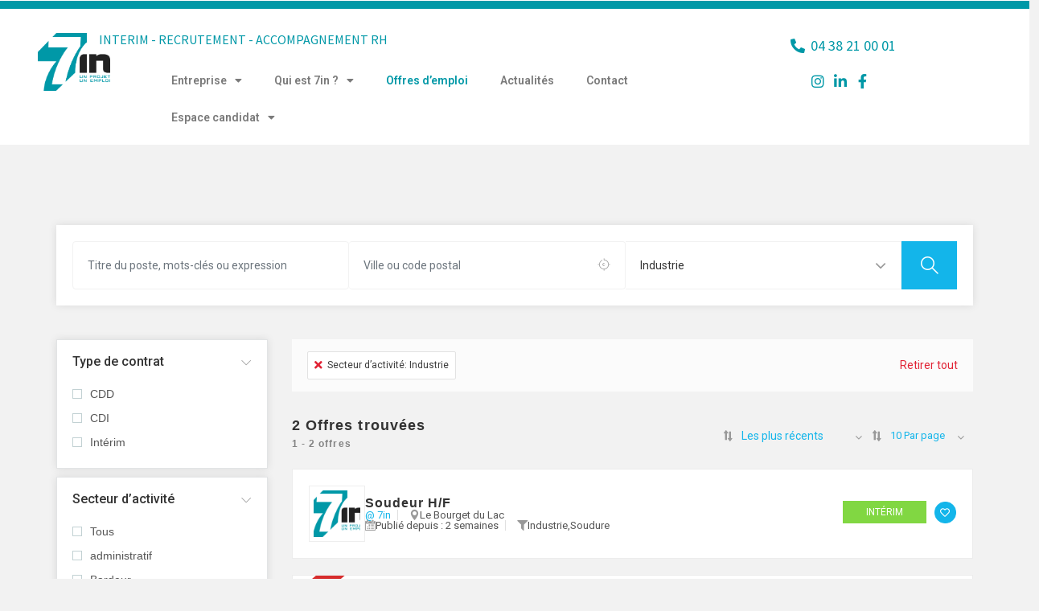

--- FILE ---
content_type: text/html; charset=UTF-8
request_url: https://7in-job.fr/liste-des-offres-demploi/?sector_cat=industrie
body_size: 35590
content:
<!DOCTYPE html>
<html dir="ltr" lang="fr-FR" prefix="og: https://ogp.me/ns#">
<head>
	<meta charset="UTF-8">
	<meta name="viewport" content="width=device-width, initial-scale=1.0, viewport-fit=cover" />		<title>Liste des offres d’emploi - 7in job</title>

		<!-- All in One SEO 4.9.2 - aioseo.com -->
	<meta name="description" content="[jobs]" />
	<meta name="robots" content="max-image-preview:large" />
	<link rel="canonical" href="https://7in-job.fr/liste-des-offres-demploi/" />
	<meta name="generator" content="All in One SEO (AIOSEO) 4.9.2" />
		<meta property="og:locale" content="fr_FR" />
		<meta property="og:site_name" content="7in job - Un projet, un emploi" />
		<meta property="og:type" content="article" />
		<meta property="og:title" content="Liste des offres d’emploi - 7in job" />
		<meta property="og:description" content="[jobs]" />
		<meta property="og:url" content="https://7in-job.fr/liste-des-offres-demploi/" />
		<meta property="og:image" content="https://7in-job.fr/wp-content/uploads/2022/12/cropped-Logo-7-IN-1.png" />
		<meta property="og:image:secure_url" content="https://7in-job.fr/wp-content/uploads/2022/12/cropped-Logo-7-IN-1.png" />
		<meta property="article:published_time" content="2024-02-02T10:42:16+00:00" />
		<meta property="article:modified_time" content="2024-02-12T11:28:03+00:00" />
		<meta name="twitter:card" content="summary" />
		<meta name="twitter:title" content="Liste des offres d’emploi - 7in job" />
		<meta name="twitter:description" content="[jobs]" />
		<meta name="twitter:image" content="https://7in-job.fr/wp-content/uploads/2022/12/cropped-Logo-7-IN-1.png" />
		<script type="application/ld+json" class="aioseo-schema">
			{"@context":"https:\/\/schema.org","@graph":[{"@type":"BreadcrumbList","@id":"https:\/\/7in-job.fr\/liste-des-offres-demploi\/#breadcrumblist","itemListElement":[{"@type":"ListItem","@id":"https:\/\/7in-job.fr#listItem","position":1,"name":"Home","item":"https:\/\/7in-job.fr","nextItem":{"@type":"ListItem","@id":"https:\/\/7in-job.fr\/liste-des-offres-demploi\/#listItem","name":"Liste des offres d\u2019emploi"}},{"@type":"ListItem","@id":"https:\/\/7in-job.fr\/liste-des-offres-demploi\/#listItem","position":2,"name":"Liste des offres d\u2019emploi","previousItem":{"@type":"ListItem","@id":"https:\/\/7in-job.fr#listItem","name":"Home"}}]},{"@type":"Organization","@id":"https:\/\/7in-job.fr\/#organization","name":"7in job","description":"Un projet, un emploi","url":"https:\/\/7in-job.fr\/","logo":{"@type":"ImageObject","url":"https:\/\/7in-job.fr\/wp-content\/uploads\/2022\/12\/cropped-Logo-7-IN-1.png","@id":"https:\/\/7in-job.fr\/liste-des-offres-demploi\/#organizationLogo","width":68,"height":55},"image":{"@id":"https:\/\/7in-job.fr\/liste-des-offres-demploi\/#organizationLogo"}},{"@type":"WebPage","@id":"https:\/\/7in-job.fr\/liste-des-offres-demploi\/#webpage","url":"https:\/\/7in-job.fr\/liste-des-offres-demploi\/","name":"Liste des offres d\u2019emploi - 7in job","description":"[jobs]","inLanguage":"fr-FR","isPartOf":{"@id":"https:\/\/7in-job.fr\/#website"},"breadcrumb":{"@id":"https:\/\/7in-job.fr\/liste-des-offres-demploi\/#breadcrumblist"},"datePublished":"2024-02-02T11:42:16+01:00","dateModified":"2024-02-12T12:28:03+01:00"},{"@type":"WebSite","@id":"https:\/\/7in-job.fr\/#website","url":"https:\/\/7in-job.fr\/","name":"7in job","description":"Un projet, un emploi","inLanguage":"fr-FR","publisher":{"@id":"https:\/\/7in-job.fr\/#organization"}}]}
		</script>
		<!-- All in One SEO -->

<link rel='dns-prefetch' href='//maps.googleapis.com' />
<link rel="alternate" type="application/rss+xml" title="7in job &raquo; Flux" href="https://7in-job.fr/feed/" />
<link rel="alternate" type="application/rss+xml" title="7in job &raquo; Flux des commentaires" href="https://7in-job.fr/comments/feed/" />
<link rel="alternate" title="oEmbed (JSON)" type="application/json+oembed" href="https://7in-job.fr/wp-json/oembed/1.0/embed?url=https%3A%2F%2F7in-job.fr%2Fliste-des-offres-demploi%2F" />
<link rel="alternate" title="oEmbed (XML)" type="text/xml+oembed" href="https://7in-job.fr/wp-json/oembed/1.0/embed?url=https%3A%2F%2F7in-job.fr%2Fliste-des-offres-demploi%2F&#038;format=xml" />
		<!-- This site uses the Google Analytics by MonsterInsights plugin v9.11.0 - Using Analytics tracking - https://www.monsterinsights.com/ -->
							<script src="//www.googletagmanager.com/gtag/js?id=G-X2HEDCZS8Q"  data-cfasync="false" data-wpfc-render="false" type="text/javascript" async></script>
			<script data-cfasync="false" data-wpfc-render="false" type="text/javascript">
				var mi_version = '9.11.0';
				var mi_track_user = true;
				var mi_no_track_reason = '';
								var MonsterInsightsDefaultLocations = {"page_location":"https:\/\/7in-job.fr\/liste-des-offres-demploi\/?sector_cat=industrie"};
								if ( typeof MonsterInsightsPrivacyGuardFilter === 'function' ) {
					var MonsterInsightsLocations = (typeof MonsterInsightsExcludeQuery === 'object') ? MonsterInsightsPrivacyGuardFilter( MonsterInsightsExcludeQuery ) : MonsterInsightsPrivacyGuardFilter( MonsterInsightsDefaultLocations );
				} else {
					var MonsterInsightsLocations = (typeof MonsterInsightsExcludeQuery === 'object') ? MonsterInsightsExcludeQuery : MonsterInsightsDefaultLocations;
				}

								var disableStrs = [
										'ga-disable-G-X2HEDCZS8Q',
									];

				/* Function to detect opted out users */
				function __gtagTrackerIsOptedOut() {
					for (var index = 0; index < disableStrs.length; index++) {
						if (document.cookie.indexOf(disableStrs[index] + '=true') > -1) {
							return true;
						}
					}

					return false;
				}

				/* Disable tracking if the opt-out cookie exists. */
				if (__gtagTrackerIsOptedOut()) {
					for (var index = 0; index < disableStrs.length; index++) {
						window[disableStrs[index]] = true;
					}
				}

				/* Opt-out function */
				function __gtagTrackerOptout() {
					for (var index = 0; index < disableStrs.length; index++) {
						document.cookie = disableStrs[index] + '=true; expires=Thu, 31 Dec 2099 23:59:59 UTC; path=/';
						window[disableStrs[index]] = true;
					}
				}

				if ('undefined' === typeof gaOptout) {
					function gaOptout() {
						__gtagTrackerOptout();
					}
				}
								window.dataLayer = window.dataLayer || [];

				window.MonsterInsightsDualTracker = {
					helpers: {},
					trackers: {},
				};
				if (mi_track_user) {
					function __gtagDataLayer() {
						dataLayer.push(arguments);
					}

					function __gtagTracker(type, name, parameters) {
						if (!parameters) {
							parameters = {};
						}

						if (parameters.send_to) {
							__gtagDataLayer.apply(null, arguments);
							return;
						}

						if (type === 'event') {
														parameters.send_to = monsterinsights_frontend.v4_id;
							var hookName = name;
							if (typeof parameters['event_category'] !== 'undefined') {
								hookName = parameters['event_category'] + ':' + name;
							}

							if (typeof MonsterInsightsDualTracker.trackers[hookName] !== 'undefined') {
								MonsterInsightsDualTracker.trackers[hookName](parameters);
							} else {
								__gtagDataLayer('event', name, parameters);
							}
							
						} else {
							__gtagDataLayer.apply(null, arguments);
						}
					}

					__gtagTracker('js', new Date());
					__gtagTracker('set', {
						'developer_id.dZGIzZG': true,
											});
					if ( MonsterInsightsLocations.page_location ) {
						__gtagTracker('set', MonsterInsightsLocations);
					}
										__gtagTracker('config', 'G-X2HEDCZS8Q', {"forceSSL":"true","link_attribution":"true"} );
										window.gtag = __gtagTracker;										(function () {
						/* https://developers.google.com/analytics/devguides/collection/analyticsjs/ */
						/* ga and __gaTracker compatibility shim. */
						var noopfn = function () {
							return null;
						};
						var newtracker = function () {
							return new Tracker();
						};
						var Tracker = function () {
							return null;
						};
						var p = Tracker.prototype;
						p.get = noopfn;
						p.set = noopfn;
						p.send = function () {
							var args = Array.prototype.slice.call(arguments);
							args.unshift('send');
							__gaTracker.apply(null, args);
						};
						var __gaTracker = function () {
							var len = arguments.length;
							if (len === 0) {
								return;
							}
							var f = arguments[len - 1];
							if (typeof f !== 'object' || f === null || typeof f.hitCallback !== 'function') {
								if ('send' === arguments[0]) {
									var hitConverted, hitObject = false, action;
									if ('event' === arguments[1]) {
										if ('undefined' !== typeof arguments[3]) {
											hitObject = {
												'eventAction': arguments[3],
												'eventCategory': arguments[2],
												'eventLabel': arguments[4],
												'value': arguments[5] ? arguments[5] : 1,
											}
										}
									}
									if ('pageview' === arguments[1]) {
										if ('undefined' !== typeof arguments[2]) {
											hitObject = {
												'eventAction': 'page_view',
												'page_path': arguments[2],
											}
										}
									}
									if (typeof arguments[2] === 'object') {
										hitObject = arguments[2];
									}
									if (typeof arguments[5] === 'object') {
										Object.assign(hitObject, arguments[5]);
									}
									if ('undefined' !== typeof arguments[1].hitType) {
										hitObject = arguments[1];
										if ('pageview' === hitObject.hitType) {
											hitObject.eventAction = 'page_view';
										}
									}
									if (hitObject) {
										action = 'timing' === arguments[1].hitType ? 'timing_complete' : hitObject.eventAction;
										hitConverted = mapArgs(hitObject);
										__gtagTracker('event', action, hitConverted);
									}
								}
								return;
							}

							function mapArgs(args) {
								var arg, hit = {};
								var gaMap = {
									'eventCategory': 'event_category',
									'eventAction': 'event_action',
									'eventLabel': 'event_label',
									'eventValue': 'event_value',
									'nonInteraction': 'non_interaction',
									'timingCategory': 'event_category',
									'timingVar': 'name',
									'timingValue': 'value',
									'timingLabel': 'event_label',
									'page': 'page_path',
									'location': 'page_location',
									'title': 'page_title',
									'referrer' : 'page_referrer',
								};
								for (arg in args) {
																		if (!(!args.hasOwnProperty(arg) || !gaMap.hasOwnProperty(arg))) {
										hit[gaMap[arg]] = args[arg];
									} else {
										hit[arg] = args[arg];
									}
								}
								return hit;
							}

							try {
								f.hitCallback();
							} catch (ex) {
							}
						};
						__gaTracker.create = newtracker;
						__gaTracker.getByName = newtracker;
						__gaTracker.getAll = function () {
							return [];
						};
						__gaTracker.remove = noopfn;
						__gaTracker.loaded = true;
						window['__gaTracker'] = __gaTracker;
					})();
									} else {
										console.log("");
					(function () {
						function __gtagTracker() {
							return null;
						}

						window['__gtagTracker'] = __gtagTracker;
						window['gtag'] = __gtagTracker;
					})();
									}
			</script>
							<!-- / Google Analytics by MonsterInsights -->
		<style id='wp-img-auto-sizes-contain-inline-css' type='text/css'>
img:is([sizes=auto i],[sizes^="auto," i]){contain-intrinsic-size:3000px 1500px}
/*# sourceURL=wp-img-auto-sizes-contain-inline-css */
</style>
<style id='wp-emoji-styles-inline-css' type='text/css'>

	img.wp-smiley, img.emoji {
		display: inline !important;
		border: none !important;
		box-shadow: none !important;
		height: 1em !important;
		width: 1em !important;
		margin: 0 0.07em !important;
		vertical-align: -0.1em !important;
		background: none !important;
		padding: 0 !important;
	}
/*# sourceURL=wp-emoji-styles-inline-css */
</style>
<link rel='stylesheet' id='wp-block-library-css' href='https://7in-job.fr/wp-includes/css/dist/block-library/style.min.css?ver=6.9' type='text/css' media='all' />
<style id='classic-theme-styles-inline-css' type='text/css'>
/*! This file is auto-generated */
.wp-block-button__link{color:#fff;background-color:#32373c;border-radius:9999px;box-shadow:none;text-decoration:none;padding:calc(.667em + 2px) calc(1.333em + 2px);font-size:1.125em}.wp-block-file__button{background:#32373c;color:#fff;text-decoration:none}
/*# sourceURL=/wp-includes/css/classic-themes.min.css */
</style>
<link rel='stylesheet' id='aioseo/css/src/vue/standalone/blocks/table-of-contents/global.scss-css' href='https://7in-job.fr/wp-content/plugins/all-in-one-seo-pack/dist/Lite/assets/css/table-of-contents/global.e90f6d47.css?ver=4.9.2' type='text/css' media='all' />
<style id='global-styles-inline-css' type='text/css'>
:root{--wp--preset--aspect-ratio--square: 1;--wp--preset--aspect-ratio--4-3: 4/3;--wp--preset--aspect-ratio--3-4: 3/4;--wp--preset--aspect-ratio--3-2: 3/2;--wp--preset--aspect-ratio--2-3: 2/3;--wp--preset--aspect-ratio--16-9: 16/9;--wp--preset--aspect-ratio--9-16: 9/16;--wp--preset--color--black: #000000;--wp--preset--color--cyan-bluish-gray: #abb8c3;--wp--preset--color--white: #ffffff;--wp--preset--color--pale-pink: #f78da7;--wp--preset--color--vivid-red: #cf2e2e;--wp--preset--color--luminous-vivid-orange: #ff6900;--wp--preset--color--luminous-vivid-amber: #fcb900;--wp--preset--color--light-green-cyan: #7bdcb5;--wp--preset--color--vivid-green-cyan: #00d084;--wp--preset--color--pale-cyan-blue: #8ed1fc;--wp--preset--color--vivid-cyan-blue: #0693e3;--wp--preset--color--vivid-purple: #9b51e0;--wp--preset--gradient--vivid-cyan-blue-to-vivid-purple: linear-gradient(135deg,rgb(6,147,227) 0%,rgb(155,81,224) 100%);--wp--preset--gradient--light-green-cyan-to-vivid-green-cyan: linear-gradient(135deg,rgb(122,220,180) 0%,rgb(0,208,130) 100%);--wp--preset--gradient--luminous-vivid-amber-to-luminous-vivid-orange: linear-gradient(135deg,rgb(252,185,0) 0%,rgb(255,105,0) 100%);--wp--preset--gradient--luminous-vivid-orange-to-vivid-red: linear-gradient(135deg,rgb(255,105,0) 0%,rgb(207,46,46) 100%);--wp--preset--gradient--very-light-gray-to-cyan-bluish-gray: linear-gradient(135deg,rgb(238,238,238) 0%,rgb(169,184,195) 100%);--wp--preset--gradient--cool-to-warm-spectrum: linear-gradient(135deg,rgb(74,234,220) 0%,rgb(151,120,209) 20%,rgb(207,42,186) 40%,rgb(238,44,130) 60%,rgb(251,105,98) 80%,rgb(254,248,76) 100%);--wp--preset--gradient--blush-light-purple: linear-gradient(135deg,rgb(255,206,236) 0%,rgb(152,150,240) 100%);--wp--preset--gradient--blush-bordeaux: linear-gradient(135deg,rgb(254,205,165) 0%,rgb(254,45,45) 50%,rgb(107,0,62) 100%);--wp--preset--gradient--luminous-dusk: linear-gradient(135deg,rgb(255,203,112) 0%,rgb(199,81,192) 50%,rgb(65,88,208) 100%);--wp--preset--gradient--pale-ocean: linear-gradient(135deg,rgb(255,245,203) 0%,rgb(182,227,212) 50%,rgb(51,167,181) 100%);--wp--preset--gradient--electric-grass: linear-gradient(135deg,rgb(202,248,128) 0%,rgb(113,206,126) 100%);--wp--preset--gradient--midnight: linear-gradient(135deg,rgb(2,3,129) 0%,rgb(40,116,252) 100%);--wp--preset--font-size--small: 13px;--wp--preset--font-size--medium: 20px;--wp--preset--font-size--large: 36px;--wp--preset--font-size--x-large: 42px;--wp--preset--spacing--20: 0.44rem;--wp--preset--spacing--30: 0.67rem;--wp--preset--spacing--40: 1rem;--wp--preset--spacing--50: 1.5rem;--wp--preset--spacing--60: 2.25rem;--wp--preset--spacing--70: 3.38rem;--wp--preset--spacing--80: 5.06rem;--wp--preset--shadow--natural: 6px 6px 9px rgba(0, 0, 0, 0.2);--wp--preset--shadow--deep: 12px 12px 50px rgba(0, 0, 0, 0.4);--wp--preset--shadow--sharp: 6px 6px 0px rgba(0, 0, 0, 0.2);--wp--preset--shadow--outlined: 6px 6px 0px -3px rgb(255, 255, 255), 6px 6px rgb(0, 0, 0);--wp--preset--shadow--crisp: 6px 6px 0px rgb(0, 0, 0);}:where(.is-layout-flex){gap: 0.5em;}:where(.is-layout-grid){gap: 0.5em;}body .is-layout-flex{display: flex;}.is-layout-flex{flex-wrap: wrap;align-items: center;}.is-layout-flex > :is(*, div){margin: 0;}body .is-layout-grid{display: grid;}.is-layout-grid > :is(*, div){margin: 0;}:where(.wp-block-columns.is-layout-flex){gap: 2em;}:where(.wp-block-columns.is-layout-grid){gap: 2em;}:where(.wp-block-post-template.is-layout-flex){gap: 1.25em;}:where(.wp-block-post-template.is-layout-grid){gap: 1.25em;}.has-black-color{color: var(--wp--preset--color--black) !important;}.has-cyan-bluish-gray-color{color: var(--wp--preset--color--cyan-bluish-gray) !important;}.has-white-color{color: var(--wp--preset--color--white) !important;}.has-pale-pink-color{color: var(--wp--preset--color--pale-pink) !important;}.has-vivid-red-color{color: var(--wp--preset--color--vivid-red) !important;}.has-luminous-vivid-orange-color{color: var(--wp--preset--color--luminous-vivid-orange) !important;}.has-luminous-vivid-amber-color{color: var(--wp--preset--color--luminous-vivid-amber) !important;}.has-light-green-cyan-color{color: var(--wp--preset--color--light-green-cyan) !important;}.has-vivid-green-cyan-color{color: var(--wp--preset--color--vivid-green-cyan) !important;}.has-pale-cyan-blue-color{color: var(--wp--preset--color--pale-cyan-blue) !important;}.has-vivid-cyan-blue-color{color: var(--wp--preset--color--vivid-cyan-blue) !important;}.has-vivid-purple-color{color: var(--wp--preset--color--vivid-purple) !important;}.has-black-background-color{background-color: var(--wp--preset--color--black) !important;}.has-cyan-bluish-gray-background-color{background-color: var(--wp--preset--color--cyan-bluish-gray) !important;}.has-white-background-color{background-color: var(--wp--preset--color--white) !important;}.has-pale-pink-background-color{background-color: var(--wp--preset--color--pale-pink) !important;}.has-vivid-red-background-color{background-color: var(--wp--preset--color--vivid-red) !important;}.has-luminous-vivid-orange-background-color{background-color: var(--wp--preset--color--luminous-vivid-orange) !important;}.has-luminous-vivid-amber-background-color{background-color: var(--wp--preset--color--luminous-vivid-amber) !important;}.has-light-green-cyan-background-color{background-color: var(--wp--preset--color--light-green-cyan) !important;}.has-vivid-green-cyan-background-color{background-color: var(--wp--preset--color--vivid-green-cyan) !important;}.has-pale-cyan-blue-background-color{background-color: var(--wp--preset--color--pale-cyan-blue) !important;}.has-vivid-cyan-blue-background-color{background-color: var(--wp--preset--color--vivid-cyan-blue) !important;}.has-vivid-purple-background-color{background-color: var(--wp--preset--color--vivid-purple) !important;}.has-black-border-color{border-color: var(--wp--preset--color--black) !important;}.has-cyan-bluish-gray-border-color{border-color: var(--wp--preset--color--cyan-bluish-gray) !important;}.has-white-border-color{border-color: var(--wp--preset--color--white) !important;}.has-pale-pink-border-color{border-color: var(--wp--preset--color--pale-pink) !important;}.has-vivid-red-border-color{border-color: var(--wp--preset--color--vivid-red) !important;}.has-luminous-vivid-orange-border-color{border-color: var(--wp--preset--color--luminous-vivid-orange) !important;}.has-luminous-vivid-amber-border-color{border-color: var(--wp--preset--color--luminous-vivid-amber) !important;}.has-light-green-cyan-border-color{border-color: var(--wp--preset--color--light-green-cyan) !important;}.has-vivid-green-cyan-border-color{border-color: var(--wp--preset--color--vivid-green-cyan) !important;}.has-pale-cyan-blue-border-color{border-color: var(--wp--preset--color--pale-cyan-blue) !important;}.has-vivid-cyan-blue-border-color{border-color: var(--wp--preset--color--vivid-cyan-blue) !important;}.has-vivid-purple-border-color{border-color: var(--wp--preset--color--vivid-purple) !important;}.has-vivid-cyan-blue-to-vivid-purple-gradient-background{background: var(--wp--preset--gradient--vivid-cyan-blue-to-vivid-purple) !important;}.has-light-green-cyan-to-vivid-green-cyan-gradient-background{background: var(--wp--preset--gradient--light-green-cyan-to-vivid-green-cyan) !important;}.has-luminous-vivid-amber-to-luminous-vivid-orange-gradient-background{background: var(--wp--preset--gradient--luminous-vivid-amber-to-luminous-vivid-orange) !important;}.has-luminous-vivid-orange-to-vivid-red-gradient-background{background: var(--wp--preset--gradient--luminous-vivid-orange-to-vivid-red) !important;}.has-very-light-gray-to-cyan-bluish-gray-gradient-background{background: var(--wp--preset--gradient--very-light-gray-to-cyan-bluish-gray) !important;}.has-cool-to-warm-spectrum-gradient-background{background: var(--wp--preset--gradient--cool-to-warm-spectrum) !important;}.has-blush-light-purple-gradient-background{background: var(--wp--preset--gradient--blush-light-purple) !important;}.has-blush-bordeaux-gradient-background{background: var(--wp--preset--gradient--blush-bordeaux) !important;}.has-luminous-dusk-gradient-background{background: var(--wp--preset--gradient--luminous-dusk) !important;}.has-pale-ocean-gradient-background{background: var(--wp--preset--gradient--pale-ocean) !important;}.has-electric-grass-gradient-background{background: var(--wp--preset--gradient--electric-grass) !important;}.has-midnight-gradient-background{background: var(--wp--preset--gradient--midnight) !important;}.has-small-font-size{font-size: var(--wp--preset--font-size--small) !important;}.has-medium-font-size{font-size: var(--wp--preset--font-size--medium) !important;}.has-large-font-size{font-size: var(--wp--preset--font-size--large) !important;}.has-x-large-font-size{font-size: var(--wp--preset--font-size--x-large) !important;}
:where(.wp-block-post-template.is-layout-flex){gap: 1.25em;}:where(.wp-block-post-template.is-layout-grid){gap: 1.25em;}
:where(.wp-block-term-template.is-layout-flex){gap: 1.25em;}:where(.wp-block-term-template.is-layout-grid){gap: 1.25em;}
:where(.wp-block-columns.is-layout-flex){gap: 2em;}:where(.wp-block-columns.is-layout-grid){gap: 2em;}
:root :where(.wp-block-pullquote){font-size: 1.5em;line-height: 1.6;}
/*# sourceURL=global-styles-inline-css */
</style>
<link rel='stylesheet' id='font-awesome-css' href='https://7in-job.fr/wp-content/themes/jobhunt/assets/vendors/fontawesome/css/all.min.css?ver=5.12.0' type='text/css' media='all' />
<link rel='stylesheet' id='line-awesome-css' href='https://7in-job.fr/wp-content/themes/jobhunt/assets/vendors/line-awesome/css/line-awesome.min.css?ver=1.3.0' type='text/css' media='all' />
<link rel='stylesheet' id='animate-css' href='https://7in-job.fr/wp-content/themes/jobhunt/assets/vendors/animate.css/animate.min.css?ver=3.7.2' type='text/css' media='all' />
<link rel='stylesheet' id='jobhunt-style-css' href='https://7in-job.fr/wp-content/themes/jobhunt/style.css?ver=1.2.11' type='text/css' media='all' />
<style id='jobhunt-style-inline-css' type='text/css'>

        blockquote,
        article .entry-title a:hover,
        article .entry-title a:focus,
        article.post .entry-title a:hover,
        article.post .entry-title a:focus,
        .comment-content .reply a,
        .comment-form .required,
        .blog-grid article.post .entry-meta .comments-link a,
        .blog-grid article.post .entry-meta .posted-on a,
        .pagination li a .meta-nav,
        .widget_search form.search-form label:after,
        .widget_search .woocommerce-product-search label:after,
        .jobhunt_recent_posts_widget a:hover i,
        .jobhunt_recent_posts_widget a:focus i,
        .widget_calendar .calendar_wrap a:hover,
        .widget_calendar .calendar_wrap a:focus,
        .widget ul li a:hover,
        .widget ul li a:focus,
        .widget_rss .widget-title a:hover,
        .widget_rss .widget-title a:focus,
        article .media-attachment .post-icon:hover i,
        article.post .media-attachment .post-icon:hover i,
        article .media-attachment .post-icon:focus i,
        article.post .media-attachment .post-icon:focus i,
        .site-header-inner-wrapper .menu li a:hover,
        .site-header-inner-wrapper .menu li a:focus,
        .footer-v2 .footer-widgets a:hover,
        .footer-v2 .footer-widgets a:focus,
        .footer-v2 .footer-widgets address a:hover,
        .footer-v2 .footer-widgets address a:focus,
        .footer-v2 .footer-widgets .textwidget a:hover,
        .footer-v2 .footer-widgets .textwidget a:focus,
        .footer-v2 .footer-widgets .textwidget a:hover p,
        .footer-v2 .footer-widgets .textwidget a:focus p,
        .footer-v2 .footer-widgets .widget_nav_menu .menu-item a:hover,
        .footer-v2 .footer-widgets .widget_nav_menu .menu-item a:focus,
        .footer-v2 .footer-widgets .widget ul li a:hover,
        .footer-v2 .footer-widgets .widget ul li a:focus,
        .footer-v3 .footer-widgets a:hover,
        .footer-v3 .footer-widgets a:focus,
        .footer-v3 .footer-widgets address a:hover,
        .footer-v3 .footer-widgets address a:focus,
        .footer-v3 .footer-widgets .textwidget a:hover,
        .footer-v3 .footer-widgets .textwidget a:focus,
        .footer-v3 .footer-widgets .textwidget a:hover p,
        .footer-v3 .footer-widgets .textwidget a:focus p,
        .footer-v3 .footer-widgets .widget_nav_menu .menu-item:hover,
        .footer-v3 .footer-widgets .widget_nav_menu .menu-item:focus,
        .footer-v3 .footer-widgets .widget_nav_menu .menu-item:hover a,
        .footer-v3 .footer-widgets .widget_nav_menu .menu-item:focus a,
        .footer-v3 .footer-widgets .widget ul li a:hover,
        .footer-v3 .footer-widgets .widget ul li a:focus,
        .footer-v5 .footer-widgets a:hover,
        .footer-v5 .footer-widgets a:focus,
        .footer-v5 .footer-widgets address a:hover,
        .footer-v5 .footer-widgets address a:focus,
        .footer-v5 .footer-widgets .textwidget a:hover,
        .footer-v5 .footer-widgets .textwidget a:focus,
        .footer-v5 .footer-widgets .textwidget a:hover p,
        .footer-v5 .footer-widgets .textwidget a:focus p,
        .footer-v5 .footer-widgets .widget_nav_menu .menu-item a:hover,
        .footer-v5 .footer-widgets .widget_nav_menu .menu-item a:focus,
        .footer-v5 .footer-widgets .widget ul li a:hover,
        .footer-v5 .footer-widgets .widget ul li a:focus,
        .v1 .job-category .job-count,
        .v1 .job-category > a:hover i,
        .blog-grid article.post .post-readmore a:hover,
        .blog-grid article.post .post-readmore a:focus,
        .blog-grid article .post-readmore a:hover,
        .blog-grid article .post-readmore a:focus,
        .blog-list article.post .post-readmore a:hover,
        .blog-list article.post .post-readmore a:focus,
        .blog-list article .post-readmore a:hover,
        .blog-list article .post-readmore a:focus,
        .how-it-works-section.v1 .step i,
        .job-pricing-inner .woocommerce-Price-amount,
        .job-list-section .load_more_jobs strong,
        .how-it-works-section.v3 .step:hover i,
        .candidate-profile-inner .view-resume,
        .v4.job-categories-section .job-category i,
        .v2.jh-site-stats-section .site-stats .stats-count,
        .v4.how-it-works-section .step i,
        .job-list-tab-section .load_more_jobs strong,
        .jobhunt-faq-section .faq-content-question-header h5[data-toggle="collapse"]::after,
        .faq-with-testimonail-section .slick-dots li.slick-active button::before,
        .header-search-icon .job-search-block .job-search-keywords::after,
        .header-search-icon .job-search-block .job-search-location::after,
        .header-search-icon .resume-search-block .resume-search-keywords::after,
        .header-search-icon .resume-search-block .resume-search-location::after,
        .page-template-template-homepage-v1 .job-search-block .job-search-keywords::after,
        .page-template-template-homepage-v1 .job-search-block .job-search-location::after,
        .page-template-template-homepage-v1 .resume-search-block .resume-search-keywords::after,
        .page-template-template-homepage-v1 .resume-search-block .resume-search-location::after,
        .page-template-template-homepage-v1 .site-content-page-header-inner::after,
        .page-template-template-homepage-v3 .site-content-page-header-inner::after,
        .jh-companies .company-category .categories a,
        .widget-area .jobhunt-wpjm-search button,
        .widget_jobhunt_wpjm_location_search button,
        .jobhunt-wpjmc-search button,
        .jobhunt-wpjmc-location-search button,
        .jobhunt-wpjmr-search button,
        .jobhunt-wpjmr-location-search button,
        .woocommerce-product-search button,
        .widget_jobhunt_wpjm_date_filter .jobhunt-wpjm-date-filter-list__item.chosen a::before,
        .widget_jobhunt_wpjmc_date_filter .jobhunt-wpjmc-date-filter-list__item.chosen a::before,
        .widget_jobhunt_wpjmr_date_filter .jobhunt-wpjmr-date-filter-list__item.chosen a::before,
        .company-profile-inner .company-location,
        .single-resume-content .single-resume__content-area .resume-manager-education dt::before,
        .single-resume-content .single-resume__content-area .resume-manager-skills li::before,
        .job-listing-company strong,
        .post-type-archive-job_listing .job-search-block .job-search-keywords::after,
        .post-type-archive-job_listing .job-search-block .job-search-location::after,
        .type-list-classic.post-type-archive-job_listing .jobhunt-wpjm-active-filters > ul .chosen a,
        .job-list-summary-section .job_summary_content strong,
        .page-template-template-homepage-v1 .jh-scroll-to a i,
        .page-template-template-homepage-v3 .jh-scroll-to a i,
        .page-template-template-homepage-v5 .jh-scroll-to a i:hover,
        .comment-list .woocommerce-review__published-date,
        .comment-list .woocommerce-review__published-date a,
        .job_listing.job_position_featured .job-listing-loop-job__title {
            color: #0098a7;
        }

        .site-header.header-v5,
        .footer-v2 .footer-widget .social-menu-widget .menu-item a:hover,
        .footer-v2 .footer-wadget .social-menu-widget .menu-item a:focus,
        .footer-v2 .footer-widget .social-menu-widget li a:hover,
        .footer-v2 .footer-widget .social-menu-widget li a:focus,
        .v2.job-categories-section .job-category:hover i,
        .v1.jh-site-stats-section,
        .product.featured .job-pricing-inner,
        .how-it-works-section.v2 .step i,
        .banner-with-image-section::after,
        .dual-banner-inner .banners .align-end::after,
        .feature-inner:hover .feature-thumbnail i,
        .feature-inner:focus .feature-thumbnail i,
        .error-404 .home-button a:hover,
        .error-404 .home-button a:focus,
        .error-404 .search-submit:hover,
        .error-404 .search-submit:focus,
        .how-it-works-step,
        .header-menu .sub-menu > li > a.active,
        .header-menu .sub-menu > li > a:active,
        .company-profile-inner .slick-arrow:hover,
        .company-profile-inner .slick-arrow:focus,
        .jobhunt-wpjm-active-filters > ul .chosen a,
        .type-list-classic.post-type-archive-job_listing .jobhunt-wpjm-active-filters > ul .chosen a:hover,
        #submit-job-form .job-manager-uploaded-file-preview .job-manager-remove-uploaded-file::before,
        .site-header.header-v5 .jobhunt-stick-this.stuck,
        .off-canvas-navbar-toggle-buttons .navbar-toggler,
        #scrollUp:hover,
        #scrollUp:focus,
        .banners-block:not(.with-action):hover,
        .page-template-template-homepage-v1 .jh-scroll-to a:hover i,
        .page-template-template-homepage-v1 .jh-scroll-to a:focus i,
        .page-template-template-homepage-v3 .jh-scroll-to a:hover i,
        .page-template-template-homepage-v3 .jh-scroll-to a:focus i {
            background-color: #0098a7;
        }

        .how-it-works-section.v1 .step i,
        .how-it-works-section.v1 .step + .step::before,
        .how-it-works-section.v2 .step + .step::before,
        .v2 .testimonials img,
        .blog-grid .comments-link,
        .v3 .testimonials img,
        .how-it-works-section.v3 .step:hover i,
        .feature-inner:hover .feature-thumbnail i,
        .feature-inner:focus .feature-thumbnail i,
        .error-404 .home-button a:hover,
        .error-404 .home-button a:focus,
        .error-404 .search-submit:hover,
        .error-404 .search-submit:focus,
        .company-profile-inner .slick-arrow:hover,
        .company-profile-inner .slick-arrow:focus,
        #scrollUp:hover,
        #scrollUp:focus,
        .page-template-template-homepage-v1 .jh-scroll-to a:hover,
        .page-template-template-homepage-v1 .jh-scroll-to a:focus,
        .widget_price_filter .ui-slider .ui-slider-handle {
            border-color: #0098a7;
        }

        .header-v4 .header-menu li.menu-item-user-page a,
        .header-v4 .header-menu li.menu-item-register a {
            color: #0098a7;
            border-color: #0098a7;
        }

        .header-v4 .header-menu li.menu-item-user-page a:hover,
        .header-v4 .header-menu li.menu-item-register a:hover {
            background-color: #0098a7;
            border-color: #0098a7;
            color: #fff;
        }

        .post-a-job a,
        .jobhunt_newsletter_widget .newsletter-form button[type="submit"],
        .checkout-button,
        button[name="woocommerce_checkout_place_order"],
        .application_button,
        .job-pricing-inner .job-pricing-features a,
        .job-list-tab-section .nav-tabs .nav-link.active,
        .contact-form input[type="submit"],
        .page-template-template-homepage-v4 .job-search-block form button,
        .page-template-template-homepage-v5 .job-search-block .job-search-submit button,
        .page-template-template-homepage-v2 .job-search-block form .job-search-submit button,
        .page-template-template-homepage-v4 .resume-search-block form button,
        .page-template-template-homepage-v5 .resume-search-block .resume-search-submit button,
        .page-template-template-homepage-v2 .resume-search-block form .resume-search-submit button,
        .company-single-head__right .company-location-map,
        .companies-listing-a-z .company-group-inner .company-letter,
        .resume-single-type-v2 .single-resume-content-navbar .contact-candidate-email a,
        .job-manager-form fieldset .resume-manager-data-row .resume-manager-remove-row,
        .resume-manager-candidate-dashboard tfoot a,
        .job-manager-job-dashboard-content tfoot a,
        article.post-password-required .post-password-form input[type="submit"],
        article.post.post-password-required .post-password-form input[type="submit"],
        .handheld-sidebar-toggle .btn,
        .woocommerce-mini-cart__buttons .button.checkout,
        .job-manager-form.wp-job-manager-bookmarks-form .remove-bookmark,
        .job_tags a,
        .onsale,
        .wpforms-container.contact-form .wpforms-form .wpforms-submit-container .wpforms-submit,
        .wpforms-container.newsletter-form .wpforms-form .wpforms-submit-container .wpforms-submit {
            background-color: #0098a7;
            border-color: #0098a7;
            color: #fff;
        }

        .post-a-job a:hover,
        .jobhunt_newsletter_widget .newsletter-form button[type="submit"]:hover,
        .checkout-button:hover,
        button[name="woocommerce_checkout_place_order"]:hover,
        .application_button:hover,
        .job-pricing-inner .job-pricing-features a:hover,
        .job-list-tab-section .nav-tabs .nav-link.active:hover,
        .contact-form input[type="submit"]:hover,
        .page-template-template-homepage-v4 .job-search-block form button:hover,
        .page-template-template-homepage-v5 .job-search-block .job-search-submit button:hover,
        .page-template-template-homepage-v2 .job-search-block form .job-search-submit button:hover,
        .page-template-template-homepage-v4 .resume-search-block form button:hover,
        .page-template-template-homepage-v5 .resume-search-block .resume-search-submit button:hover,
        .page-template-template-homepage-v2 .resume-search-block form .resume-search-submit button:hover,
        .company-single-head__right .company-location-map:hover,
        .companies-listing-a-z .company-group-inner .company-letter:hover,
        .resume-single-type-v2 .single-resume-content-navbar .contact-candidate-email a:hover,
        .job-manager-form fieldset .resume-manager-data-row .resume-manager-remove-row:hover,
        .resume-manager-candidate-dashboard tfoot a:hover,
        .job-manager-job-dashboard-content tfoot a:hover,
        article.post-password-required .post-password-form input[type="submit"]:hover,
        article.post.post-password-required .post-password-form input[type="submit"]:hover,
        .handheld-sidebar-toggle .btn:hover,
        .woocommerce-mini-cart__buttons .button.checkout:hover,
        .job-manager-form.wp-job-manager-bookmarks-form .remove-bookmark:hover,
        .job_tags a:hover,
        .onsale:hover,
        .wpforms-container.contact-form .wpforms-form .wpforms-submit-container .wpforms-submit:hover,
        .wpforms-container.newsletter-form .wpforms-form .wpforms-submit-container .wpforms-submit:hover {
            background-color: #555555;
            border-color: #555555;
            color: #fff;
        }

        .product.featured .job-pricing-inner .job-pricing-features a,
        #resume_preview input.button {
            border-color: #fb236a;
        }

        .product.featured .job-pricing-inner .job-pricing-features a:hover,
        #resume_preview input.button:hover {
            background-color: #555555;
            border-color: #555555;
            color: #fff;
        }

        a:hover,
        .post-author-info .media-heading a:hover,
        .post-author-info .media-heading a:focus,
        article .posted-on a:hover,
        article .posted-on a:focus,
        article.post .posted-on a:hover,
        article.post .posted-on a:focus,
        article .comments-link a:hover,
        article .comments-link a:focus,
        article.post .comments-link a:hover,
        article.post .comments-link a:focus,
        article .cat-links a:hover,
        article .cat-links a:focus,
        article.post .cat-links a:hover,
        article.post .cat-links a:focus,
        .comment-list .woocommerce-review__published-date a,
        .comment-list .woocommerce-review__published-date,
        .single-job-listing-overview__detail--icon,
        .v1 .job-category i,
        .v1 .testimonial-inner::before,
        .jh-resumes .candidate-title strong,
        .page-template-template-homepage-v3 .job-search-block .section-title,
        .page-template-template-homepage-v3 .resume-search-block .section-title,
        .jh-companies .company-title-position .open-positions,
        .company-single-head__left i,
        .single-company__inner .company-overview-inner i,
        .single-resume-inner .single-candidate-details .job-title,
        .resume-single-type-v1 .single-resume-content-navbar ul li a.active,
        .single-resume-content .single-resume__content-area .resume-manager-education .location,
        .single-resume-content .single-resume__content-area .resume-manager-experience dt::before,
        .single-resume-content .single-resume__content-area .resume-manager-experience .job_title,
        .single-resume-content .single-resume__content-area .resume-manager-awards .award-title,
        .single-resume-content .single-resume__content-area .resume-manager-awards dt::before,
        .single-resume__overview .single-resume__widget--content li i,
        .resume-single-type-v2 .single-resume-content-navbar .navbar-links li a.active,
        .job_listing-single-job-info .job-listing-single-location-salary-posted > div > i,
        .job_listing-single-job-info .job-listing_single_job__salary a,
        .job_listing-single-job-info .job-listing-single-location-salary-posted > div a:hover,
        .job_listing-single-job-info .job-listing-single-location-salary-posted > div a:focus,
        .job_listing-single-job-info .job-listing_single_job__category a:hover,
        .job_listing-single-job-info .job-listing_single_job__category a:focus,
        .single-job-listing-company__contact > a::before,
        .single-job-listing-company__contact > span::before,
        .single-job-listing-company__contact > a:hover,
        .single-job-listing-company__contact > a:focus,
        .job-single-type-v3 .job-location-type .location i,,
        .wpjm-activated .woocommerce-MyAccount-navigation-link a:hover,
        .wpjm-activated .woocommerce-MyAccount-navigation-link a:focus,
        .wpjm-activated .woocommerce-MyAccount-navigation-link.is-active a,
        .jobhunt-wpjm-active-filters .clear-all a,
        .single_job_listing .application-deadline:before,
        .single-company__inner .company-overview-inner .value a:hover,
        .single-company__inner .company-overview-inner .value a:focus,
        .single-resume__overview .single-resume__widget--content > li .single-resume-overview__detail-content--value a:hover,
        .single-resume__overview .single-resume__widget--content > li .single-resume-overview__detail-content--value a:focus,
        .claim-link a:hover,
        .claim-link a:focus,
        .job_listing.job_position_featured .job-listing-loop-job__title:after {
            color: #8b91dd;
        }

        .banners-block:not(.with-action),
        .resume-single-type-v1 .single-candidate-head-left .categories li a:hover,
        .resume-single-type-v1 .single-candidate-head-left .categories li a:focus,
        .resume-single-type-v2 .single-candidate-details .categories li a:hover,
        .resume-single-type-v2 .single-candidate-details .categories li a:focus,
        .error-404 .search-submit {
            background-color: #8b91dd;
        }

        .company-type-v3 .jh-companies .company-inner:hover,
        .error-404 .search-submit {
            border-color: #8b91dd;
        }

        .resume-single-type-v1 .single-resume-content-navbar ul li a.active  {
            border-bottom-color: #8b91dd;
        }

        .page-template-template-homepage-v1 .job-search-block .section-sub-title,
        .page-template-template-homepage-v1 .resume-search-block .section-sub-title {
            color: #c3cb135;
        }

        .company-letters ul,
        .jh-companies-control-bar .companies-sorting select {
            background-color: #d6df154;
        }

        .testimonial-block.v1::after,
        .banners-block.with-action::after {
            background-color: #1c1d2c;
        }

        .error-404 .content-404::after,
        .post-type-archive-job_listing .header-bg-default + .site-content-page-header:after,
        .single-job_listing .header-bg-default + .site-content-page-header:after,
        .post-type-archive-resume .header-bg-default + .site-content-page-header:after,
        .post-type-archive-company .header-bg-default + .site-content-page-header:after,
        .single-company .header-bg-default + .site-content-page-header:after,
        .single-resume-head::before,
        .single-job-preview .site-content-page-header::after,
        .single-resume-preview.single-resume .site-content-page-header::after,
        .blog .header-bg-default + .site-content-page-header:after,
        .blog-archive .header-bg-default + .site-content-page-header:after,
        .single.single-post .header-bg-default + .site-content-page-header:after,
        .page-template-default .header-bg-default + .site-content-page-header:after,
        .page-template-template-aboutpage .header-bg-default + .site-content-page-header:after,
        .page-template-template-sidebar .header-bg-default + .site-content-page-header:after,
        .page-template-template-job-sidebar .header-bg-default + .site-content-page-header:after,
        .page-template-template-resume-sidebar .header-bg-default + .site-content-page-header:after,
        .page-template-template-company-sidebar .header-bg-default + .site-content-page-header:after  {
            background: linear-gradient(45deg, #6f74b1 0%, #000000 100%);
        }

        .company-letters ul li:first-child a,
        #submit-job-form > p strong a {
            background-color: #8b91dd;
            border-color: #8b91dd;
            color: #000;
        }

        .company-letters ul li:first-child a:hover,
        #submit-job-form > p strong a:hover {
            background-color: #555555;
            border-color: #555555;
            color: #fff;
        }

        .header-search-icon .job-search-block .job-search-submit button,
        .page-template-template-homepage-v1 .job-search-block .job-search-submit button,
        .page-template-template-homepage-v3 .job-search-block .job-search-submit button,
        .header-search-icon .resume-search-block .resume-search-submit button,
        .page-template-template-homepage-v1 .resume-search-block .resume-search-submit button,
        .page-template-template-homepage-v3 .resume-search-block .resume-search-submit button,
        #submit-resume-form .ui-sortable .resume-manager-add-row,
        #submit-resume-form .field .resume-manager-add-row,
        .post-type-archive-job_listing .job-search-block .job-search-submit button {
            background-color: #8b91dd;
            border-color: #8b91dd;
            color: #000;
        }

        .header-search-icon .job-search-block .job-search-submit button:hover,
        .page-template-template-homepage-v1 .job-search-block .job-search-submit button:hover,
        .page-template-template-homepage-v3 .job-search-block .job-search-submit button:hover,
        .header-search-icon .resume-search-block .resume-search-submit button:hover,
        .page-template-template-homepage-v1 .resume-search-block .resume-search-submit button:hover,
        .page-template-template-homepage-v3 .resume-search-block .resume-search-submit button:hover,
        #submit-resume-form .ui-sortable .resume-manager-add-row:hover,
        #submit-resume-form .field .resume-manager-add-row:hover,
        .post-type-archive-job_listing .job-search-block .job-search-submit button:hover {
            background-color: #0098a7;
            border-color: #0098a7;
            color: #fff;
        }

        #customer_login .woocommerce-Button,
        .woocommerce-form.woocommerce-form-login .woocommerce-Button,
        .woocommerce-ResetPassword .woocommerce-Button,
        .jobhunt-register-login-form .tab-content input[type="submit"] {
            background-color: #1c1d2c;
            border-color: #1c1d2c;
            color: #fff;
        }

        #customer_login .woocommerce-Button:hover,
        .woocommerce-form.woocommerce-form-login .woocommerce-Button:hover,
        .woocommerce-ResetPassword .woocommerce-Button:hover,
        .jobhunt-register-login-form .tab-content input[type="submit"]:hover {
            background-color: #0098a7;
            border-color: #0098a7;
            color: #fff;
        }

        @media (max-width: 767.98px) {
            .header-search-icon .job-search-block .job-search-submit button,
            .page-template-template-homepage-v1 .job-search-block .job-search-submit button,
            .page-template-template-homepage-v3 .job-search-block .job-search-submit button,
            .header-search-icon .resume-search-block .resume-search-submit button,
            .page-template-template-homepage-v1 .resume-search-block .resume-search-submit button,
            .page-template-template-homepage-v3 .resume-search-block .resume-search-submit button {
                background-color: #1c1d2c;
                border-color: #1c1d2c;
                color: #fff;
            }
        }

        @media (max-width: 767.98px) {
            .header-search-icon .job-search-block .job-search-submit button:hover,
            .page-template-template-homepage-v1 .job-search-block .job-search-submit button:hover,
            .page-template-template-homepage-v3 .job-search-block .job-search-submit button:hover,
            .header-search-icon .resume-search-block .resume-search-submit button:hover,
            .page-template-template-homepage-v1 .resume-search-block .resume-search-submit button:hover,
            .page-template-template-homepage-v3 .resume-search-block .resume-search-submit button:hover {
                background-color: #0098a7;
                border-color: #0098a7;
                color: #fff;
            }
        }

        div.how-it-works-image .image-gradient::before {
            background-image: linear-gradient(45deg, #0098a7 0%, #1c1d2c 100%);
        }

        .post-readmore a,
        input[type="submit"],
        .job-manager-form input[type="button"],
        .comment-respond .comment-form input[type="submit"],
        .job-categories-section .action .action-link,
        .job-list-section .load_more_jobs,
        .job-list-tab-section .load_more_jobs,
        .woocommerce-MyAccount-content .woocommerce-Address .edit,
        .apply_with_resume input[type="submit"],
        .job-manager-form .wpjmsq-job-questions-wrapper .remove_question_item {
            color: #0098a7;
            border-color: #0098a7;
        }

        .post-readmore a:hover,
        input[type="submit"]:hover,
        .job-manager-form input[type="button"]:hover,
        .comment-respond .comment-form input[type="submit"]:hover,
        .job-categories-section .action .action-link:hover,
        .job-list-section .load_more_jobs:hover,
        .job-list-tab-section .load_more_jobs:hover,
        .woocommerce-MyAccount-content .woocommerce-Address .edit:hover,
        .apply_with_resume input[type="submit"]:hover,
        .job-manager-form .wpjmsq-job-questions-wrapper .remove_question_item:hover {
            background-color: #0098a7;
            border-color: #0098a7;
            color: #fff;
        }

        .jh-resumes .view-resume-action a,
        .company-single-head__left .open-positions,
        .company-profile-inner .open-positions,
        .resume-single-type-v1 .single-resume-inner .single-candidate-head-right .candidate-resume a,
        .resume-single-type-v2 .single-candidate-head-right .candidate-resume a {
            color: #8b91dd;
            border-color: #8b91dd;
        }

        .jh-resumes .view-resume-action a:hover,
        .company-single-head__left .open-positions:hover,
        .company-profile-inner .open-positions:hover,
        .resume-single-type-v1 .single-resume-inner .single-candidate-head-right .candidate-resume a:hover,
        .resume-single-type-v2 .single-candidate-head-right .candidate-resume a:hover {
            background-color: #8b91dd;
            border-color: #8b91dd;
            color: #000;
        }

        .woocommerce-MyAccount-content .woocommerce-info .button {
            background-color: #555555;
            border-color: #555555;
            color: #fff;
        }

        .woocommerce-MyAccount-content .woocommerce-info .button:hover {
            background-color: #0098a7;
            border-color: #0098a7;
            color: #fff;
        }

        .type-list-classic.post-type-archive-job_listing .jobhunt-wpjm-active-filters > ul .chosen span:hover {
            color: #8b91dd;
        }

        @media (min-width: 1200px) {
            .single-resume-inner .single-candidate-head-left .categories li a:hover,
            .resume-single-type-v2 .single-candidate-head-right .candidate-resume a:hover {
                color: #8b91dd;
            }
        }

            h1, .h1,
            h2, .h2,
            h3, .h3,
            h4, .h4,
            h5, .h5,
            h6, .h6{
                font-family:  !important;
                font-weight:  !important;
            }

            label,
            .button,
            .job-type,
            blockquote,
            b, strong, dt, th,
            .post-navigation .post-direction,
            .tag-share .tags-links .tags-label,
            .widget .widget-title,
            .comment-list .woocommerce-review__author,
            .comment-list .woocommerce-review__author a,
            .comment-respond .comment-reply-title,
            ul.page-numbers a,
            ul.page-numbers span,
            .woocommerce-result-count,
            form.woocommerce-cart-form + .cart-collaterals .checkout-button,
            .shop_table:not(.subscription_details) .product-name a,
            button[name="woocommerce_checkout_place_order"],
            .showing_jobs span,
            .load_more_jobs,
            .job-list-tab-section .nav-tabs .nav-link,
            .job-pricing-inner .woocommerce-Price-amount,
            .page-template-template-homepage-v2 .job-search-block form .job-search-submit button,
            .page-template-template-homepage-v2 .job-search-block form .resume-search-submit button,
            .page-template-template-homepage-v2 .resume-search-block form .job-search-submit button,
            .page-template-template-homepage-v2 .resume-search-block form .resume-search-submit button,
            .page-template-template-homepage-v5 .job-search-block .section-sub-title,
            .page-template-template-homepage-v5 .resume-search-block .section-sub-title,
            article .entry-meta, article.post .entry-meta,
            #customer_login .woocommerce-form .woocommerce-LostPassword,
            .woocommerce-form.woocommerce-form-login .woocommerce-LostPassword,
            .woocommerce-MyAccount-navigation ul,
            .subscription_details tbody td:first-child,
            .jobhunt-register-login-form .nav li a {
                font-family:  !important;
            }

            body {
                font-family:  !important;
                font-weight:  !important;
            }
            
/*# sourceURL=jobhunt-style-inline-css */
</style>
<link rel='stylesheet' id='elementor-frontend-css' href='https://7in-job.fr/wp-content/plugins/elementor/assets/css/frontend.min.css?ver=3.34.0' type='text/css' media='all' />
<link rel='stylesheet' id='widget-spacer-css' href='https://7in-job.fr/wp-content/plugins/elementor/assets/css/widget-spacer.min.css?ver=3.34.0' type='text/css' media='all' />
<link rel='stylesheet' id='widget-image-css' href='https://7in-job.fr/wp-content/plugins/elementor/assets/css/widget-image.min.css?ver=3.34.0' type='text/css' media='all' />
<link rel='stylesheet' id='widget-heading-css' href='https://7in-job.fr/wp-content/plugins/elementor/assets/css/widget-heading.min.css?ver=3.34.0' type='text/css' media='all' />
<link rel='stylesheet' id='widget-nav-menu-css' href='https://7in-job.fr/wp-content/plugins/elementor-pro/assets/css/widget-nav-menu.min.css?ver=3.34.0' type='text/css' media='all' />
<link rel='stylesheet' id='widget-icon-list-css' href='https://7in-job.fr/wp-content/plugins/elementor/assets/css/widget-icon-list.min.css?ver=3.34.0' type='text/css' media='all' />
<link rel='stylesheet' id='widget-image-box-css' href='https://7in-job.fr/wp-content/plugins/elementor/assets/css/widget-image-box.min.css?ver=3.34.0' type='text/css' media='all' />
<link rel='stylesheet' id='elementor-icons-css' href='https://7in-job.fr/wp-content/plugins/elementor/assets/lib/eicons/css/elementor-icons.min.css?ver=5.45.0' type='text/css' media='all' />
<link rel='stylesheet' id='elementor-post-929-css' href='https://7in-job.fr/wp-content/uploads/elementor/css/post-929.css?ver=1768450209' type='text/css' media='all' />
<link rel='stylesheet' id='font-awesome-5-all-css' href='https://7in-job.fr/wp-content/plugins/elementor/assets/lib/font-awesome/css/all.min.css?ver=3.34.0' type='text/css' media='all' />
<link rel='stylesheet' id='font-awesome-4-shim-css' href='https://7in-job.fr/wp-content/plugins/elementor/assets/lib/font-awesome/css/v4-shims.min.css?ver=3.34.0' type='text/css' media='all' />
<link rel='stylesheet' id='elementor-post-1386-css' href='https://7in-job.fr/wp-content/uploads/elementor/css/post-1386.css?ver=1768450209' type='text/css' media='all' />
<link rel='stylesheet' id='elementor-post-1405-css' href='https://7in-job.fr/wp-content/uploads/elementor/css/post-1405.css?ver=1768450209' type='text/css' media='all' />
<link rel='stylesheet' id='jobhunt-child-style-css' href='https://7in-job.fr/wp-content/themes/jobhunt-child/style.css?ver=1.2.11' type='text/css' media='all' />
<link rel='stylesheet' id='jquery-ui-css' href='https://7in-job.fr/wp-content/plugins/wp-jobsearch/admin/css/jquery-ui.css?ver=6.9' type='text/css' media='all' />
<link rel='stylesheet' id='wp-jobsearch-flaticon-css' href='https://7in-job.fr/wp-content/plugins/wp-jobsearch/icon-picker/css/flaticon.css?ver=2.3.6' type='text/css' media='all' />
<link rel='stylesheet' id='wp-jobsearch-font-awesome-css' href='https://7in-job.fr/wp-content/plugins/wp-jobsearch/icon-picker/css/font-awesome.css?ver=2.3.6' type='text/css' media='all' />
<link rel='stylesheet' id='wp-jobsearch-selectize-def-css' href='https://7in-job.fr/wp-content/plugins/wp-jobsearch/css/selectize.default.css?ver=2.3.6' type='text/css' media='all' />
<link rel='stylesheet' id='jobsearch-intlTelInput-css' href='https://7in-job.fr/wp-content/plugins/wp-jobsearch/css/intlTelInput.css?ver=2.3.6' type='text/css' media='all' />
<link rel='stylesheet' id='wp-jobsearch-css-css' href='https://7in-job.fr/wp-content/plugins/wp-jobsearch/css/plugin.css?ver=2.3.6' type='text/css' media='all' />
<link rel='stylesheet' id='jobsearch-color-style-css' href='https://7in-job.fr/wp-content/plugins/wp-jobsearch/css/color.css?ver=2.3.6' type='text/css' media='all' />
<link rel='stylesheet' id='plugin-responsive-styles-css' href='https://7in-job.fr/wp-content/plugins/wp-jobsearch/css/plugin-responsive.css?ver=2.3.6' type='text/css' media='all' />
<link rel='stylesheet' id='jobsearch-patch-css' href='https://7in-job.fr/wp-content/plugins/wp-jobsearch/css/patch.css?ver=2.3.6' type='text/css' media='all' />
<link rel='stylesheet' id='datetimepicker-style-css' href='https://7in-job.fr/wp-content/plugins/wp-jobsearch/css/jquery.datetimepicker.css?ver=2.3.6' type='text/css' media='all' />
<link rel='stylesheet' id='jobsearch-tag-it-css' href='https://7in-job.fr/wp-content/plugins/wp-jobsearch/css/jquery.tagit.css?ver=2.3.6' type='text/css' media='all' />
<link rel='stylesheet' id='elementor-gf-roboto-css' href='https://fonts.googleapis.com/css?family=Roboto:100,100italic,200,200italic,300,300italic,400,400italic,500,500italic,600,600italic,700,700italic,800,800italic,900,900italic&#038;display=auto' type='text/css' media='all' />
<link rel='stylesheet' id='elementor-gf-robotoslab-css' href='https://fonts.googleapis.com/css?family=Roboto+Slab:100,100italic,200,200italic,300,300italic,400,400italic,500,500italic,600,600italic,700,700italic,800,800italic,900,900italic&#038;display=auto' type='text/css' media='all' />
<link rel='stylesheet' id='elementor-gf-sourcesanspro-css' href='https://fonts.googleapis.com/css?family=Source+Sans+Pro:100,100italic,200,200italic,300,300italic,400,400italic,500,500italic,600,600italic,700,700italic,800,800italic,900,900italic&#038;display=auto' type='text/css' media='all' />
<link rel='stylesheet' id='elementor-icons-shared-0-css' href='https://7in-job.fr/wp-content/plugins/elementor/assets/lib/font-awesome/css/fontawesome.min.css?ver=5.15.3' type='text/css' media='all' />
<link rel='stylesheet' id='elementor-icons-fa-solid-css' href='https://7in-job.fr/wp-content/plugins/elementor/assets/lib/font-awesome/css/solid.min.css?ver=5.15.3' type='text/css' media='all' />
<link rel='stylesheet' id='elementor-icons-fa-brands-css' href='https://7in-job.fr/wp-content/plugins/elementor/assets/lib/font-awesome/css/brands.min.css?ver=5.15.3' type='text/css' media='all' />
<script type="text/javascript" src="https://7in-job.fr/wp-includes/js/jquery/jquery.min.js?ver=3.7.1" id="jquery-core-js"></script>
<script type="text/javascript" src="https://7in-job.fr/wp-includes/js/jquery/jquery-migrate.min.js?ver=3.4.1" id="jquery-migrate-js"></script>
<script type="text/javascript" src="https://7in-job.fr/wp-content/plugins/google-analytics-for-wordpress/assets/js/frontend-gtag.min.js?ver=9.11.0" id="monsterinsights-frontend-script-js" async="async" data-wp-strategy="async"></script>
<script data-cfasync="false" data-wpfc-render="false" type="text/javascript" id='monsterinsights-frontend-script-js-extra'>/* <![CDATA[ */
var monsterinsights_frontend = {"js_events_tracking":"true","download_extensions":"doc,pdf,ppt,zip,xls,docx,pptx,xlsx","inbound_paths":"[{\"path\":\"\\\/go\\\/\",\"label\":\"affiliate\"},{\"path\":\"\\\/recommend\\\/\",\"label\":\"affiliate\"}]","home_url":"https:\/\/7in-job.fr","hash_tracking":"false","v4_id":"G-X2HEDCZS8Q"};/* ]]> */
</script>
<script type="text/javascript" src="https://7in-job.fr/wp-content/plugins/elementor/assets/lib/font-awesome/js/v4-shims.min.js?ver=3.34.0" id="font-awesome-4-shim-js"></script>
<script type="text/javascript" src="https://7in-job.fr/wp-content/plugins/wp-jobsearch/admin/js/jquery-ui.js?ver=2.3.6" id="jquery-ui-js"></script>
<script type="text/javascript" id="zxcvbn-async-js-extra">
/* <![CDATA[ */
var _zxcvbnSettings = {"src":"https://7in-job.fr/wp-includes/js/zxcvbn.min.js"};
//# sourceURL=zxcvbn-async-js-extra
/* ]]> */
</script>
<script type="text/javascript" src="https://7in-job.fr/wp-includes/js/zxcvbn-async.min.js?ver=1.0" id="zxcvbn-async-js"></script>
<link rel="https://api.w.org/" href="https://7in-job.fr/wp-json/" /><link rel="alternate" title="JSON" type="application/json" href="https://7in-job.fr/wp-json/wp/v2/pages/4867" /><link rel="EditURI" type="application/rsd+xml" title="RSD" href="https://7in-job.fr/xmlrpc.php?rsd" />
<meta name="generator" content="WordPress 6.9" />
<link rel='shortlink' href='https://7in-job.fr/?p=4867' />
<meta name="generator" content="Redux 4.5.9" /><meta name="generator" content="Elementor 3.34.0; features: additional_custom_breakpoints; settings: css_print_method-external, google_font-enabled, font_display-auto">
			<style>
				.e-con.e-parent:nth-of-type(n+4):not(.e-lazyloaded):not(.e-no-lazyload),
				.e-con.e-parent:nth-of-type(n+4):not(.e-lazyloaded):not(.e-no-lazyload) * {
					background-image: none !important;
				}
				@media screen and (max-height: 1024px) {
					.e-con.e-parent:nth-of-type(n+3):not(.e-lazyloaded):not(.e-no-lazyload),
					.e-con.e-parent:nth-of-type(n+3):not(.e-lazyloaded):not(.e-no-lazyload) * {
						background-image: none !important;
					}
				}
				@media screen and (max-height: 640px) {
					.e-con.e-parent:nth-of-type(n+2):not(.e-lazyloaded):not(.e-no-lazyload),
					.e-con.e-parent:nth-of-type(n+2):not(.e-lazyloaded):not(.e-no-lazyload) * {
						background-image: none !important;
					}
				}
			</style>
			<style type="text/css" id="custom-background-css">
body.custom-background { background-color: #f2f2f2; }
</style>
	<link rel="icon" href="https://7in-job.fr/wp-content/uploads/2022/03/cropped-Logo-7-IN-1-32x32.png" sizes="32x32" />
<link rel="icon" href="https://7in-job.fr/wp-content/uploads/2022/03/cropped-Logo-7-IN-1-192x192.png" sizes="192x192" />
<link rel="apple-touch-icon" href="https://7in-job.fr/wp-content/uploads/2022/03/cropped-Logo-7-IN-1-180x180.png" />
<meta name="msapplication-TileImage" content="https://7in-job.fr/wp-content/uploads/2022/03/cropped-Logo-7-IN-1-270x270.png" />
		<style type="text/css" id="wp-custom-css">
			.site-content-page-header{
	display:none;
}
.footer-v1 .footer-widgets {
    background-color: #222222;
    color: #a9b4c7;
}
.footer-v1 .footer-copyright-bar {
    background-color: #222222;
}

.site-header{
	display:none;
}
.site-footer{
	display:none;
}
		</style>
		    <style>
        span.onoffswitch-inner:before{content:'Activé';}
        span.onoffswitch-inner:after{content:'Désactivé';}
        span.chkunchk-onoffswitch-inner:before{content:'Activé';}
        span.chkunchk-onoffswitch-inner:after{content:'Désactivé';}
    </style>
    </head>
<body class="wp-singular page-template page-template-default-job-listing-template page-template-default-job-listing-template-php page page-id-4867 custom-background wp-custom-logo wp-theme-jobhunt wp-child-theme-jobhunt-child group-blog no-wc-breadcrumb jobhunt-sticky-header-enabled  elementor-default elementor-kit-929">
		<header data-elementor-type="header" data-elementor-id="1386" class="elementor elementor-1386 elementor-location-header" data-elementor-post-type="elementor_library">
					<section class="elementor-section elementor-top-section elementor-element elementor-element-5d0a173 elementor-section-full_width elementor-section-stretched elementor-hidden-tablet elementor-hidden-mobile elementor-section-height-default elementor-section-height-default" data-id="5d0a173" data-element_type="section" data-settings="{&quot;stretch_section&quot;:&quot;section-stretched&quot;,&quot;background_background&quot;:&quot;classic&quot;}">
						<div class="elementor-container elementor-column-gap-default">
					<div class="elementor-column elementor-col-100 elementor-top-column elementor-element elementor-element-302d0bf" data-id="302d0bf" data-element_type="column">
			<div class="elementor-widget-wrap elementor-element-populated">
						<div class="elementor-element elementor-element-f5594d3 elementor-widget elementor-widget-spacer" data-id="f5594d3" data-element_type="widget" data-widget_type="spacer.default">
				<div class="elementor-widget-container">
							<div class="elementor-spacer">
			<div class="elementor-spacer-inner"></div>
		</div>
						</div>
				</div>
				<section class="elementor-section elementor-inner-section elementor-element elementor-element-4d016d1 elementor-section-boxed elementor-section-height-default elementor-section-height-default" data-id="4d016d1" data-element_type="section">
						<div class="elementor-container elementor-column-gap-default">
					<div class="elementor-column elementor-col-33 elementor-inner-column elementor-element elementor-element-91af785" data-id="91af785" data-element_type="column">
			<div class="elementor-widget-wrap elementor-element-populated">
						<div class="elementor-element elementor-element-44f0d53 elementor-widget elementor-widget-image" data-id="44f0d53" data-element_type="widget" data-widget_type="image.default">
				<div class="elementor-widget-container">
																<a href="https://7in-job.fr/">
							<img fetchpriority="high" width="1023" height="825" src="https://7in-job.fr/wp-content/uploads/2022/03/Logo-7-IN.png" class="attachment-full size-full wp-image-925" alt="Logo_7in" srcset="https://7in-job.fr/wp-content/uploads/2022/03/Logo-7-IN.png 1023w, https://7in-job.fr/wp-content/uploads/2022/03/Logo-7-IN-416x335.png 416w, https://7in-job.fr/wp-content/uploads/2022/03/Logo-7-IN-300x242.png 300w, https://7in-job.fr/wp-content/uploads/2022/03/Logo-7-IN-768x619.png 768w" sizes="(max-width: 1023px) 100vw, 1023px" />								</a>
															</div>
				</div>
					</div>
		</div>
				<div class="elementor-column elementor-col-33 elementor-inner-column elementor-element elementor-element-ff37405" data-id="ff37405" data-element_type="column">
			<div class="elementor-widget-wrap elementor-element-populated">
						<div class="elementor-element elementor-element-2ecae72 elementor-widget elementor-widget-heading" data-id="2ecae72" data-element_type="widget" data-widget_type="heading.default">
				<div class="elementor-widget-container">
					<h3 class="elementor-heading-title elementor-size-default">INTERIM - RECRUTEMENT - ACCOMPAGNEMENT RH</h3>				</div>
				</div>
				<div class="elementor-element elementor-element-f747a8c elementor-nav-menu--dropdown-tablet elementor-nav-menu__text-align-aside elementor-nav-menu--toggle elementor-nav-menu--burger elementor-widget elementor-widget-nav-menu" data-id="f747a8c" data-element_type="widget" data-settings="{&quot;layout&quot;:&quot;horizontal&quot;,&quot;submenu_icon&quot;:{&quot;value&quot;:&quot;&lt;i class=\&quot;fas fa-caret-down\&quot; aria-hidden=\&quot;true\&quot;&gt;&lt;\/i&gt;&quot;,&quot;library&quot;:&quot;fa-solid&quot;},&quot;toggle&quot;:&quot;burger&quot;}" data-widget_type="nav-menu.default">
				<div class="elementor-widget-container">
								<nav aria-label="Menu" class="elementor-nav-menu--main elementor-nav-menu__container elementor-nav-menu--layout-horizontal e--pointer-underline e--animation-fade">
				<ul id="menu-1-f747a8c" class="elementor-nav-menu"><li class="menu-item menu-item-type-custom menu-item-object-custom menu-item-has-children menu-item-2173"><a class="elementor-item">Entreprise</a>
<ul class="sub-menu elementor-nav-menu--dropdown">
	<li class="menu-item menu-item-type-post_type menu-item-object-page menu-item-2171"><a href="https://7in-job.fr/je-choisis-7in/" class="elementor-sub-item">Je choisis 7in</a></li>
	<li class="menu-item menu-item-type-post_type menu-item-object-page menu-item-4141"><a href="https://7in-job.fr/je-choisis-7in-2/" class="elementor-sub-item">Je dépose ma demande</a></li>
</ul>
</li>
<li class="menu-item menu-item-type-custom menu-item-object-custom menu-item-has-children menu-item-2174"><a class="elementor-item">Qui est 7in ?</a>
<ul class="sub-menu elementor-nav-menu--dropdown">
	<li class="menu-item menu-item-type-post_type menu-item-object-page menu-item-2170"><a href="https://7in-job.fr/quest-ce-que-linterim/" class="elementor-sub-item">Qu’est ce que l’intérim ?</a></li>
	<li class="menu-item menu-item-type-post_type menu-item-object-page menu-item-2169"><a href="https://7in-job.fr/la-vision-de-7in/" class="elementor-sub-item">La vision de 7in</a></li>
	<li class="menu-item menu-item-type-post_type menu-item-object-page menu-item-2172"><a href="https://7in-job.fr/je-souhaite-devenir-collaborateur/" class="elementor-sub-item">Je souhaite devenir collaborateur</a></li>
</ul>
</li>
<li class="menu-item menu-item-type-post_type menu-item-object-page current-menu-item page_item page-item-4867 current_page_item menu-item-5158"><a href="https://7in-job.fr/liste-des-offres-demploi/" aria-current="page" title="Liste des offres d’emploi" class="elementor-item elementor-item-active">Offres d’emploi</a></li>
<li class="menu-item menu-item-type-post_type menu-item-object-page menu-item-3641"><a href="https://7in-job.fr/actualites/" class="elementor-item">Actualités</a></li>
<li class="menu-item menu-item-type-post_type menu-item-object-page menu-item-2153"><a href="https://7in-job.fr/contact/" class="elementor-item">Contact</a></li>
<li class="menu-item menu-item-type-post_type menu-item-object-page menu-item-has-children menu-item-3438"><a href="https://7in-job.fr/mon-profil/" class="elementor-item">Espace candidat</a>
<ul class="sub-menu elementor-nav-menu--dropdown">
	<li class="menu-item menu-item-type-post_type menu-item-object-page menu-item-5164"><a href="https://7in-job.fr/user-dashboard/" class="elementor-sub-item">Mon compte</a></li>
	<li class="menu-connexion menu-item menu-item-type-post_type menu-item-object-page menu-item-5163"><a href="https://7in-job.fr/user-login/" class="elementor-sub-item">Connexion / Inscription</a></li>
	<li class="menu-item menu-item-type-post_type menu-item-object-page menu-item-3359"><a href="https://7in-job.fr/canditature-spontanee/" class="elementor-sub-item">Candidature spontanée</a></li>
</ul>
</li>
</ul>			</nav>
					<div class="elementor-menu-toggle" role="button" tabindex="0" aria-label="Permuter le menu" aria-expanded="false">
			<i aria-hidden="true" role="presentation" class="elementor-menu-toggle__icon--open eicon-menu-bar"></i><i aria-hidden="true" role="presentation" class="elementor-menu-toggle__icon--close eicon-close"></i>		</div>
					<nav class="elementor-nav-menu--dropdown elementor-nav-menu__container" aria-hidden="true">
				<ul id="menu-2-f747a8c" class="elementor-nav-menu"><li class="menu-item menu-item-type-custom menu-item-object-custom menu-item-has-children menu-item-2173"><a class="elementor-item" tabindex="-1">Entreprise</a>
<ul class="sub-menu elementor-nav-menu--dropdown">
	<li class="menu-item menu-item-type-post_type menu-item-object-page menu-item-2171"><a href="https://7in-job.fr/je-choisis-7in/" class="elementor-sub-item" tabindex="-1">Je choisis 7in</a></li>
	<li class="menu-item menu-item-type-post_type menu-item-object-page menu-item-4141"><a href="https://7in-job.fr/je-choisis-7in-2/" class="elementor-sub-item" tabindex="-1">Je dépose ma demande</a></li>
</ul>
</li>
<li class="menu-item menu-item-type-custom menu-item-object-custom menu-item-has-children menu-item-2174"><a class="elementor-item" tabindex="-1">Qui est 7in ?</a>
<ul class="sub-menu elementor-nav-menu--dropdown">
	<li class="menu-item menu-item-type-post_type menu-item-object-page menu-item-2170"><a href="https://7in-job.fr/quest-ce-que-linterim/" class="elementor-sub-item" tabindex="-1">Qu’est ce que l’intérim ?</a></li>
	<li class="menu-item menu-item-type-post_type menu-item-object-page menu-item-2169"><a href="https://7in-job.fr/la-vision-de-7in/" class="elementor-sub-item" tabindex="-1">La vision de 7in</a></li>
	<li class="menu-item menu-item-type-post_type menu-item-object-page menu-item-2172"><a href="https://7in-job.fr/je-souhaite-devenir-collaborateur/" class="elementor-sub-item" tabindex="-1">Je souhaite devenir collaborateur</a></li>
</ul>
</li>
<li class="menu-item menu-item-type-post_type menu-item-object-page current-menu-item page_item page-item-4867 current_page_item menu-item-5158"><a href="https://7in-job.fr/liste-des-offres-demploi/" aria-current="page" title="Liste des offres d’emploi" class="elementor-item elementor-item-active" tabindex="-1">Offres d’emploi</a></li>
<li class="menu-item menu-item-type-post_type menu-item-object-page menu-item-3641"><a href="https://7in-job.fr/actualites/" class="elementor-item" tabindex="-1">Actualités</a></li>
<li class="menu-item menu-item-type-post_type menu-item-object-page menu-item-2153"><a href="https://7in-job.fr/contact/" class="elementor-item" tabindex="-1">Contact</a></li>
<li class="menu-item menu-item-type-post_type menu-item-object-page menu-item-has-children menu-item-3438"><a href="https://7in-job.fr/mon-profil/" class="elementor-item" tabindex="-1">Espace candidat</a>
<ul class="sub-menu elementor-nav-menu--dropdown">
	<li class="menu-item menu-item-type-post_type menu-item-object-page menu-item-5164"><a href="https://7in-job.fr/user-dashboard/" class="elementor-sub-item" tabindex="-1">Mon compte</a></li>
	<li class="menu-connexion menu-item menu-item-type-post_type menu-item-object-page menu-item-5163"><a href="https://7in-job.fr/user-login/" class="elementor-sub-item" tabindex="-1">Connexion / Inscription</a></li>
	<li class="menu-item menu-item-type-post_type menu-item-object-page menu-item-3359"><a href="https://7in-job.fr/canditature-spontanee/" class="elementor-sub-item" tabindex="-1">Candidature spontanée</a></li>
</ul>
</li>
</ul>			</nav>
						</div>
				</div>
					</div>
		</div>
				<div class="elementor-column elementor-col-33 elementor-inner-column elementor-element elementor-element-cc08089" data-id="cc08089" data-element_type="column">
			<div class="elementor-widget-wrap elementor-element-populated">
						<div class="elementor-element elementor-element-c173e24 elementor-align-center elementor-icon-list--layout-traditional elementor-list-item-link-full_width elementor-widget elementor-widget-icon-list" data-id="c173e24" data-element_type="widget" data-widget_type="icon-list.default">
				<div class="elementor-widget-container">
							<ul class="elementor-icon-list-items">
							<li class="elementor-icon-list-item">
											<span class="elementor-icon-list-icon">
							<i aria-hidden="true" class="fas fa-phone-alt"></i>						</span>
										<span class="elementor-icon-list-text">04 38 21 00 01</span>
									</li>
						</ul>
						</div>
				</div>
				<div class="elementor-element elementor-element-4be45c8 elementor-icon-list--layout-inline elementor-align-center elementor-list-item-link-full_width elementor-widget elementor-widget-icon-list" data-id="4be45c8" data-element_type="widget" data-widget_type="icon-list.default">
				<div class="elementor-widget-container">
							<ul class="elementor-icon-list-items elementor-inline-items">
							<li class="elementor-icon-list-item elementor-inline-item">
											<a href="https://www.instagram.com/7in_job/" target="_blank">

												<span class="elementor-icon-list-icon">
							<i aria-hidden="true" class="fab fa-instagram"></i>						</span>
										<span class="elementor-icon-list-text"></span>
											</a>
									</li>
								<li class="elementor-icon-list-item elementor-inline-item">
											<a href="https://www.linkedin.com/company/7injob/" target="_blank">

												<span class="elementor-icon-list-icon">
							<i aria-hidden="true" class="fab fa-linkedin-in"></i>						</span>
										<span class="elementor-icon-list-text"></span>
											</a>
									</li>
								<li class="elementor-icon-list-item elementor-inline-item">
											<a href="https://www.facebook.com/7inGrenoble/" target="_blank">

												<span class="elementor-icon-list-icon">
							<i aria-hidden="true" class="fab fa-facebook-f"></i>						</span>
										<span class="elementor-icon-list-text"></span>
											</a>
									</li>
						</ul>
						</div>
				</div>
					</div>
		</div>
					</div>
		</section>
					</div>
		</div>
					</div>
		</section>
				<section class="elementor-section elementor-top-section elementor-element elementor-element-9b1a3ff elementor-section-full_width elementor-section-stretched elementor-hidden-desktop elementor-section-height-default elementor-section-height-default" data-id="9b1a3ff" data-element_type="section" data-settings="{&quot;stretch_section&quot;:&quot;section-stretched&quot;,&quot;background_background&quot;:&quot;classic&quot;}">
						<div class="elementor-container elementor-column-gap-default">
					<div class="elementor-column elementor-col-100 elementor-top-column elementor-element elementor-element-3227ea3" data-id="3227ea3" data-element_type="column">
			<div class="elementor-widget-wrap elementor-element-populated">
						<div class="elementor-element elementor-element-e451949 elementor-widget elementor-widget-spacer" data-id="e451949" data-element_type="widget" data-widget_type="spacer.default">
				<div class="elementor-widget-container">
							<div class="elementor-spacer">
			<div class="elementor-spacer-inner"></div>
		</div>
						</div>
				</div>
				<section class="elementor-section elementor-inner-section elementor-element elementor-element-e77fb86 elementor-section-boxed elementor-section-height-default elementor-section-height-default" data-id="e77fb86" data-element_type="section">
						<div class="elementor-container elementor-column-gap-default">
					<div class="elementor-column elementor-col-33 elementor-inner-column elementor-element elementor-element-e9b237d" data-id="e9b237d" data-element_type="column">
			<div class="elementor-widget-wrap elementor-element-populated">
						<div class="elementor-element elementor-element-9f67d41 elementor-widget elementor-widget-image" data-id="9f67d41" data-element_type="widget" data-widget_type="image.default">
				<div class="elementor-widget-container">
																<a href="https://7in-job.fr/">
							<img fetchpriority="high" width="1023" height="825" src="https://7in-job.fr/wp-content/uploads/2022/03/Logo-7-IN.png" class="attachment-full size-full wp-image-925" alt="Logo_7in" srcset="https://7in-job.fr/wp-content/uploads/2022/03/Logo-7-IN.png 1023w, https://7in-job.fr/wp-content/uploads/2022/03/Logo-7-IN-416x335.png 416w, https://7in-job.fr/wp-content/uploads/2022/03/Logo-7-IN-300x242.png 300w, https://7in-job.fr/wp-content/uploads/2022/03/Logo-7-IN-768x619.png 768w" sizes="(max-width: 1023px) 100vw, 1023px" />								</a>
															</div>
				</div>
					</div>
		</div>
				<div class="elementor-column elementor-col-33 elementor-inner-column elementor-element elementor-element-a546f47" data-id="a546f47" data-element_type="column">
			<div class="elementor-widget-wrap elementor-element-populated">
						<div class="elementor-element elementor-element-752dfa9 elementor-widget elementor-widget-heading" data-id="752dfa9" data-element_type="widget" data-widget_type="heading.default">
				<div class="elementor-widget-container">
					<h3 class="elementor-heading-title elementor-size-default">INTERIM - RECRUTEMENT - ACCOMPAGNEMENT RH</h3>				</div>
				</div>
					</div>
		</div>
				<div class="elementor-column elementor-col-33 elementor-inner-column elementor-element elementor-element-60504d6" data-id="60504d6" data-element_type="column">
			<div class="elementor-widget-wrap elementor-element-populated">
						<div class="elementor-element elementor-element-dd5175f elementor-nav-menu--stretch elementor-nav-menu--dropdown-tablet elementor-nav-menu__text-align-aside elementor-nav-menu--toggle elementor-nav-menu--burger elementor-widget elementor-widget-nav-menu" data-id="dd5175f" data-element_type="widget" data-settings="{&quot;full_width&quot;:&quot;stretch&quot;,&quot;layout&quot;:&quot;horizontal&quot;,&quot;submenu_icon&quot;:{&quot;value&quot;:&quot;&lt;i class=\&quot;fas fa-caret-down\&quot; aria-hidden=\&quot;true\&quot;&gt;&lt;\/i&gt;&quot;,&quot;library&quot;:&quot;fa-solid&quot;},&quot;toggle&quot;:&quot;burger&quot;}" data-widget_type="nav-menu.default">
				<div class="elementor-widget-container">
								<nav aria-label="Menu" class="elementor-nav-menu--main elementor-nav-menu__container elementor-nav-menu--layout-horizontal e--pointer-underline e--animation-fade">
				<ul id="menu-1-dd5175f" class="elementor-nav-menu"><li class="menu-item menu-item-type-custom menu-item-object-custom menu-item-has-children menu-item-2173"><a class="elementor-item">Entreprise</a>
<ul class="sub-menu elementor-nav-menu--dropdown">
	<li class="menu-item menu-item-type-post_type menu-item-object-page menu-item-2171"><a href="https://7in-job.fr/je-choisis-7in/" class="elementor-sub-item">Je choisis 7in</a></li>
	<li class="menu-item menu-item-type-post_type menu-item-object-page menu-item-4141"><a href="https://7in-job.fr/je-choisis-7in-2/" class="elementor-sub-item">Je dépose ma demande</a></li>
</ul>
</li>
<li class="menu-item menu-item-type-custom menu-item-object-custom menu-item-has-children menu-item-2174"><a class="elementor-item">Qui est 7in ?</a>
<ul class="sub-menu elementor-nav-menu--dropdown">
	<li class="menu-item menu-item-type-post_type menu-item-object-page menu-item-2170"><a href="https://7in-job.fr/quest-ce-que-linterim/" class="elementor-sub-item">Qu’est ce que l’intérim ?</a></li>
	<li class="menu-item menu-item-type-post_type menu-item-object-page menu-item-2169"><a href="https://7in-job.fr/la-vision-de-7in/" class="elementor-sub-item">La vision de 7in</a></li>
	<li class="menu-item menu-item-type-post_type menu-item-object-page menu-item-2172"><a href="https://7in-job.fr/je-souhaite-devenir-collaborateur/" class="elementor-sub-item">Je souhaite devenir collaborateur</a></li>
</ul>
</li>
<li class="menu-item menu-item-type-post_type menu-item-object-page current-menu-item page_item page-item-4867 current_page_item menu-item-5158"><a href="https://7in-job.fr/liste-des-offres-demploi/" aria-current="page" title="Liste des offres d’emploi" class="elementor-item elementor-item-active">Offres d’emploi</a></li>
<li class="menu-item menu-item-type-post_type menu-item-object-page menu-item-3641"><a href="https://7in-job.fr/actualites/" class="elementor-item">Actualités</a></li>
<li class="menu-item menu-item-type-post_type menu-item-object-page menu-item-2153"><a href="https://7in-job.fr/contact/" class="elementor-item">Contact</a></li>
<li class="menu-item menu-item-type-post_type menu-item-object-page menu-item-has-children menu-item-3438"><a href="https://7in-job.fr/mon-profil/" class="elementor-item">Espace candidat</a>
<ul class="sub-menu elementor-nav-menu--dropdown">
	<li class="menu-item menu-item-type-post_type menu-item-object-page menu-item-5164"><a href="https://7in-job.fr/user-dashboard/" class="elementor-sub-item">Mon compte</a></li>
	<li class="menu-connexion menu-item menu-item-type-post_type menu-item-object-page menu-item-5163"><a href="https://7in-job.fr/user-login/" class="elementor-sub-item">Connexion / Inscription</a></li>
	<li class="menu-item menu-item-type-post_type menu-item-object-page menu-item-3359"><a href="https://7in-job.fr/canditature-spontanee/" class="elementor-sub-item">Candidature spontanée</a></li>
</ul>
</li>
</ul>			</nav>
					<div class="elementor-menu-toggle" role="button" tabindex="0" aria-label="Permuter le menu" aria-expanded="false">
			<i aria-hidden="true" role="presentation" class="elementor-menu-toggle__icon--open eicon-menu-bar"></i><i aria-hidden="true" role="presentation" class="elementor-menu-toggle__icon--close eicon-close"></i>		</div>
					<nav class="elementor-nav-menu--dropdown elementor-nav-menu__container" aria-hidden="true">
				<ul id="menu-2-dd5175f" class="elementor-nav-menu"><li class="menu-item menu-item-type-custom menu-item-object-custom menu-item-has-children menu-item-2173"><a class="elementor-item" tabindex="-1">Entreprise</a>
<ul class="sub-menu elementor-nav-menu--dropdown">
	<li class="menu-item menu-item-type-post_type menu-item-object-page menu-item-2171"><a href="https://7in-job.fr/je-choisis-7in/" class="elementor-sub-item" tabindex="-1">Je choisis 7in</a></li>
	<li class="menu-item menu-item-type-post_type menu-item-object-page menu-item-4141"><a href="https://7in-job.fr/je-choisis-7in-2/" class="elementor-sub-item" tabindex="-1">Je dépose ma demande</a></li>
</ul>
</li>
<li class="menu-item menu-item-type-custom menu-item-object-custom menu-item-has-children menu-item-2174"><a class="elementor-item" tabindex="-1">Qui est 7in ?</a>
<ul class="sub-menu elementor-nav-menu--dropdown">
	<li class="menu-item menu-item-type-post_type menu-item-object-page menu-item-2170"><a href="https://7in-job.fr/quest-ce-que-linterim/" class="elementor-sub-item" tabindex="-1">Qu’est ce que l’intérim ?</a></li>
	<li class="menu-item menu-item-type-post_type menu-item-object-page menu-item-2169"><a href="https://7in-job.fr/la-vision-de-7in/" class="elementor-sub-item" tabindex="-1">La vision de 7in</a></li>
	<li class="menu-item menu-item-type-post_type menu-item-object-page menu-item-2172"><a href="https://7in-job.fr/je-souhaite-devenir-collaborateur/" class="elementor-sub-item" tabindex="-1">Je souhaite devenir collaborateur</a></li>
</ul>
</li>
<li class="menu-item menu-item-type-post_type menu-item-object-page current-menu-item page_item page-item-4867 current_page_item menu-item-5158"><a href="https://7in-job.fr/liste-des-offres-demploi/" aria-current="page" title="Liste des offres d’emploi" class="elementor-item elementor-item-active" tabindex="-1">Offres d’emploi</a></li>
<li class="menu-item menu-item-type-post_type menu-item-object-page menu-item-3641"><a href="https://7in-job.fr/actualites/" class="elementor-item" tabindex="-1">Actualités</a></li>
<li class="menu-item menu-item-type-post_type menu-item-object-page menu-item-2153"><a href="https://7in-job.fr/contact/" class="elementor-item" tabindex="-1">Contact</a></li>
<li class="menu-item menu-item-type-post_type menu-item-object-page menu-item-has-children menu-item-3438"><a href="https://7in-job.fr/mon-profil/" class="elementor-item" tabindex="-1">Espace candidat</a>
<ul class="sub-menu elementor-nav-menu--dropdown">
	<li class="menu-item menu-item-type-post_type menu-item-object-page menu-item-5164"><a href="https://7in-job.fr/user-dashboard/" class="elementor-sub-item" tabindex="-1">Mon compte</a></li>
	<li class="menu-connexion menu-item menu-item-type-post_type menu-item-object-page menu-item-5163"><a href="https://7in-job.fr/user-login/" class="elementor-sub-item" tabindex="-1">Connexion / Inscription</a></li>
	<li class="menu-item menu-item-type-post_type menu-item-object-page menu-item-3359"><a href="https://7in-job.fr/canditature-spontanee/" class="elementor-sub-item" tabindex="-1">Candidature spontanée</a></li>
</ul>
</li>
</ul>			</nav>
						</div>
				</div>
					</div>
		</div>
					</div>
		</section>
					</div>
		</div>
					</div>
		</section>
				</header>
		<div class="jobsearch-plugin-default-container" >
    <!--// Main Section \\-->
    <div class="jobsearch-plugin-section"> 
                    <div class="wp-dp-job-content" id="wp-dp-job-content-2466">
                <div class="dev-map-class-changer">
                    <div id="Job-content-2466">
                                    <form autocomplete="off" id="jobsearch_job_frm_2466">
                                <div style="display:none" id="job_arg2466">
                    <script type="text/javascript">
                                                document.getElementById("job_arg2466").innerHTML = '{"job_short_counter":2466,"atts":{"job_cat":"","job_view":"view-default","job_excerpt":"20","job_order":"DESC","job_orderby":"date","job_sort_by":"yes","job_pagination":"yes","job_per_page":"10","job_filters":"yes","job_type":"","featured_only":"","job_top_search":"","job_filters_loc":"yes","job_filters_date":"yes","job_filters_type":"yes","job_filters_sector":"yes","job_custom_fields_switch":"no","job_elem_custom_fields":"","job_deadline_switch":"no","quick_apply_job":"no","job_loc_listing":"country,city"},"content":"","job_map_counter":96037139,"page_id":4867,"page_url":"https:\/\/7in-job.fr\/liste-des-offres-demploi\/","custom_fields":[]}';
                    </script>
                </div>
                <div style="display:none" id="job_small_arg2466">
                    {"job_short_counter":2466,"content":"","job_map_counter":96037139,"page_id":4867,"page_url":"https:\/\/7in-job.fr\/liste-des-offres-demploi\/","custom_fields":[]}                </div>
                                        <div class="jobsearch-top-searchbar jobsearch-typo-wrap  ">
                            <!-- Sub Header Form -->
                            <div class="jobsearch-subheader-form">
                                <div class="jobsearch-banner-search   ">
                                    <ul class="jobsearch-jobs-topsrchul">
                                                                                    <li>
                                                <div class="jobsearch-sugges-search">
                                                    <input placeholder="Titre du poste, mots-clés ou expression"
                                                           class="jobsearch-keywordsrch-inp-field" name="search_title"
                                                           value=""
                                                           data-type="job" type="text"/>
                                                    <span class="sugg-search-loader"></span>
                                                </div>
                                            </li>
                                                                                        <li>
                                                <div class="jobsearch_searchloc_div">
                                                    <span class="loc-loader"></span>
                                                            <input id="location-address-8947365" class="jobsearch_search_location_field" placeholder="Ville ou code postal"
           name="location"
           value=""
           type="text"/>
                                                                <div class="careerfy-radius-tooltip">
                                                            <label>Rayon                                                                ( km                                                                )</label><input type="number" name="loc_radius"
                                                                value="50"
                                                                max="500"/></div>
                                                                                                        </div>
                                                                                                    <a href="javascript:void(0);" class="geolction-btn"
                                                       onclick="JobsearchGetClientLocation()"><i class="jobsearch-icon jobsearch-location"></i>
                                                    </a>
                                                                                            </li>
                                                                                                                                <li>
                                                    <div class="jobsearch-select-style">
                                                        <select name="sector_cat" class="selectize-select"
                                                                placeholder="Sélectionnez un secteur">
                                                            <option value="">Sélectionnez un secteur</option>
                                                            <option value="all">Tous</option>
                                                                        <option value="administratif">administratif</option>
                        <option value="bardeur">Bardeur</option>
                        <option value="batiment-travaux-publics">Bâtiment Travaux Publics</option>
                        <option value="cvc" data-data='{"parsctr": "Bâtiment Travaux Publics"}'>&nbsp; &nbsp; CVC</option>
                        <option value="electricite-batiment-travaux-publics" data-data='{"parsctr": "Bâtiment Travaux Publics"}'>&nbsp; &nbsp; Electricité</option>
                        <option value="boulangerie-patisserie">Boulangerie / Pâtisserie</option>
                        <option value="btp">BTP</option>
                        <option value="hydraulique-btp" data-data='{"parsctr": "BTP"}'>&nbsp; &nbsp; hydraulique</option>
                        <option value="commerce">Commerce</option>
                        <option value="entretien">Entretien</option>
                        <option value="etancheur">Etancheur</option>
                        <option value="evenementiel">évènementiel</option>
                        <option value="evenementielle">Evenementielle</option>
                        <option value="grande-distribution-commerce">Grande distribution / Commerce</option>
                        <option value="hotellerie-restauration">Hôtellerie-Restauration</option>
                        <option value="hydraulique">hydraulique</option>
                        <option value="industrie" selected>Industrie</option>
                        <option value="electricite" data-data='{"parsctr": "Industrie"}'>&nbsp; &nbsp; Electricité</option>
                        <option value="soudure" data-data='{"parsctr": "Industrie"}'>&nbsp; &nbsp; Soudure</option>
                        <option value="infographiste">Infographiste</option>
                        <option value="logistique">Logistique</option>
                        <option value="maintenance">Maintenance</option>
                        <option value="manoeuvre">manoeuvre</option>
                        <option value="mecanique-auto">Mécanique auto</option>
                        <option value="menuisier">Menuisier</option>
                        <option value="metallier-serurier">métallier / Sérurier</option>
                        <option value="operateur-preparation-vehicules">opérateur préparation véhicules</option>
                        <option value="paysagiste">Paysagiste</option>
                        <option value="plombier">Plombier</option>
                        <option value="responsable-de-lunivers-liquide">responsable de l'univers liquide</option>
                        <option value="restauration">restauration</option>
                        <option value="securite">Sécurité</option>
                        <option value="service-a-la-personne">service à la personne</option>
                        <option value="services">Services</option>
                        <option value="tertiaire">Tertiaire</option>
                        <option value="transport-et-logistique">Transport et Logistique</option>
                        <option value="vente-en-alimentation">vente en alimentation</option>
                                                                    </select>
                                                    </div>
                                                </li>
                                                                                        <li class="jobsearch-banner-submit">
                                            <button id="jobsearch-jobadvserach-submit" type="submit">
                                                <input type="hidden" name="ajax_filter" value="true"/>
                                                <i class="jobsearch-icon jobsearch-search"></i>
                                            </button>
                                        </li>
                                    </ul>
                                                                    </div>
                            </div>
                            <!-- Sub Header Form -->
                        </div>
                                        <div class="jobsearch-row">
                    <div class="jobsearch-column-3 jobsearch-typo-wrap listin-filters-sidebar">
    <a href="javascript:void(0);" class="close-listin-mobfiltrs"><i class="fa fa-close"></i></a>
    
        <div class="jobsearch-filter-responsive-wrap">
            <div class="jobsearch-search-filter-wrap jobsearch-search-filter-toggle ">
                <div class="jobsearch-fltbox-title"><a href="javascript:void(0);"
                                                       data-cname="job_type_filter_collapse"
                                                       data-cval="open"
                                                       class="jobsearch-click-btn">Type de contrat</a>
                </div>
                <div class="jobsearch-checkbox-toggle"
                     style="display: block;">
                    
                    <ul class="jobsearch-checkbox">
                                                        <li class="no-filter-counts">
                                    <input type="radio"  id="job_type_1" name="job_type"    value="cdd"  onchange="jobsearch_job_content_load('2466 ')" />                                    <label for="job_type_1"><span></span>CDD                                    </label>
                                                                    </li>
                                                                <li class="no-filter-counts">
                                    <input type="radio"  id="job_type_2" name="job_type"    value="cdi"  onchange="jobsearch_job_content_load('2466 ')" />                                    <label for="job_type_2"><span></span>CDI                                    </label>
                                                                    </li>
                                                                <li class="no-filter-counts">
                                    <input type="radio"  id="job_type_3" name="job_type"    value="interim"  onchange="jobsearch_job_content_load('2466 ')" />                                    <label for="job_type_3"><span></span>Intérim                                    </label>
                                                                    </li>
                                                    </ul>
                                    </div>
            </div>
        </div>
                <div class="jobsearch-filter-responsive-wrap">
            <div class="jobsearch-search-filter-wrap jobsearch-search-filter-toggle ">
                <div class="jobsearch-fltbox-title"><a href="javascript:void(0);"
                                                       data-cname="job_sectr_filter_collapse"
                                                       data-cval="open"
                                                       class="jobsearch-click-btn">Secteur d’activité</a>
                </div>
                <div class="jobsearch-checkbox-toggle"
                     style="display: block;">

                    <ul class="jobsearch-checkbox">                            <li class="jobsearch-radio">
                                <input type="radio"  id="sector_all" name="sector_cat"  class="sector_cat"   value="all"   onchange="jobsearch_job_content_load(2466);" />                                <label for="sector_all">
                                    <span></span>Tous                                </label>
                                                            </li>
                                                                    <li class="jobsearch-radio no-filter-counts">
                                            <input type="radio"  id="sector_1" name="sector_cat"  class="sector_cat"   value="administratif"   onchange="jobsearch_job_content_load(2466);" />                                            <label for="sector_1">
                                                <span></span>administratif                                            </label>
                                                                                    </li>
                                                                                <li class="jobsearch-radio no-filter-counts">
                                            <input type="radio"  id="sector_2" name="sector_cat"  class="sector_cat"   value="bardeur"   onchange="jobsearch_job_content_load(2466);" />                                            <label for="sector_2">
                                                <span></span>Bardeur                                            </label>
                                                                                    </li>
                                                                                <li class="jobsearch-radio no-filter-counts">
                                            <input type="radio"  id="sector_3" name="sector_cat"  class="sector_cat"   value="batiment-travaux-publics"   onchange="jobsearch_job_content_load(2466);" />                                            <label for="sector_3">
                                                <span></span>Bâtiment Travaux Publics                                            </label>
                                                                                    </li>
                                                                                <li class="jobsearch-radio no-filter-counts">
                                            <input type="radio"  id="sector_4" name="sector_cat"  class="sector_cat"   value="boulangerie-patisserie"   onchange="jobsearch_job_content_load(2466);" />                                            <label for="sector_4">
                                                <span></span>Boulangerie / Pâtisserie                                            </label>
                                                                                    </li>
                                                                                <li class="jobsearch-radio no-filter-counts">
                                            <input type="radio"  id="sector_5" name="sector_cat"  class="sector_cat"   value="btp"   onchange="jobsearch_job_content_load(2466);" />                                            <label for="sector_5">
                                                <span></span>BTP                                            </label>
                                                                                    </li>
                                                                                <li class="jobsearch-radio no-filter-counts">
                                            <input type="radio"  id="sector_6" name="sector_cat"  class="sector_cat"   value="commerce"   onchange="jobsearch_job_content_load(2466);" />                                            <label for="sector_6">
                                                <span></span>Commerce                                            </label>
                                                                                    </li>
                                                                                <li class="jobsearch-radio filter-more-fields no-filter-counts">
                                            <input type="radio"  id="sector_7" name="sector_cat"  class="sector_cat"   value="cvc"   onchange="jobsearch_job_content_load(2466);" />                                            <label for="sector_7">
                                                <span></span>CVC                                            </label>
                                                                                    </li>
                                                                                <li class="jobsearch-radio filter-more-fields no-filter-counts">
                                            <input type="radio"  id="sector_8" name="sector_cat"  class="sector_cat"   value="electricite-batiment-travaux-publics"   onchange="jobsearch_job_content_load(2466);" />                                            <label for="sector_8">
                                                <span></span>Electricité                                            </label>
                                                                                    </li>
                                                                                <li class="jobsearch-radio filter-more-fields no-filter-counts">
                                            <input type="radio"  id="sector_9" name="sector_cat"  class="sector_cat"   value="electricite"   onchange="jobsearch_job_content_load(2466);" />                                            <label for="sector_9">
                                                <span></span>Electricité                                            </label>
                                                                                    </li>
                                                                                <li class="jobsearch-radio filter-more-fields no-filter-counts">
                                            <input type="radio"  id="sector_10" name="sector_cat"  class="sector_cat"   value="entretien"   onchange="jobsearch_job_content_load(2466);" />                                            <label for="sector_10">
                                                <span></span>Entretien                                            </label>
                                                                                    </li>
                                                                                <li class="jobsearch-radio filter-more-fields no-filter-counts">
                                            <input type="radio"  id="sector_11" name="sector_cat"  class="sector_cat"   value="etancheur"   onchange="jobsearch_job_content_load(2466);" />                                            <label for="sector_11">
                                                <span></span>Etancheur                                            </label>
                                                                                    </li>
                                                                                <li class="jobsearch-radio filter-more-fields no-filter-counts">
                                            <input type="radio"  id="sector_12" name="sector_cat"  class="sector_cat"   value="evenementiel"   onchange="jobsearch_job_content_load(2466);" />                                            <label for="sector_12">
                                                <span></span>évènementiel                                            </label>
                                                                                    </li>
                                                                                <li class="jobsearch-radio filter-more-fields no-filter-counts">
                                            <input type="radio"  id="sector_13" name="sector_cat"  class="sector_cat"   value="evenementielle"   onchange="jobsearch_job_content_load(2466);" />                                            <label for="sector_13">
                                                <span></span>Evenementielle                                            </label>
                                                                                    </li>
                                                                                <li class="jobsearch-radio filter-more-fields no-filter-counts">
                                            <input type="radio"  id="sector_14" name="sector_cat"  class="sector_cat"   value="grande-distribution-commerce"   onchange="jobsearch_job_content_load(2466);" />                                            <label for="sector_14">
                                                <span></span>Grande distribution / Commerce                                            </label>
                                                                                    </li>
                                                                                <li class="jobsearch-radio filter-more-fields no-filter-counts">
                                            <input type="radio"  id="sector_15" name="sector_cat"  class="sector_cat"   value="hotellerie-restauration"   onchange="jobsearch_job_content_load(2466);" />                                            <label for="sector_15">
                                                <span></span>Hôtellerie-Restauration                                            </label>
                                                                                    </li>
                                                                                <li class="jobsearch-radio filter-more-fields no-filter-counts">
                                            <input type="radio"  id="sector_16" name="sector_cat"  class="sector_cat"   value="hydraulique-btp"   onchange="jobsearch_job_content_load(2466);" />                                            <label for="sector_16">
                                                <span></span>hydraulique                                            </label>
                                                                                    </li>
                                                                                <li class="jobsearch-radio filter-more-fields no-filter-counts">
                                            <input type="radio"  id="sector_17" name="sector_cat"  class="sector_cat"   value="hydraulique"   onchange="jobsearch_job_content_load(2466);" />                                            <label for="sector_17">
                                                <span></span>hydraulique                                            </label>
                                                                                    </li>
                                                                                <li class="jobsearch-radio filter-more-fields no-filter-counts">
                                            <input type="radio"  id="sector_18" name="sector_cat"  class="sector_cat"   value="industrie"   onchange="jobsearch_job_content_load(2466);" checked="checked" />                                            <label for="sector_18">
                                                <span></span>Industrie                                            </label>
                                                                                    </li>
                                                                                <li class="jobsearch-radio filter-more-fields no-filter-counts">
                                            <input type="radio"  id="sector_19" name="sector_cat"  class="sector_cat"   value="infographiste"   onchange="jobsearch_job_content_load(2466);" />                                            <label for="sector_19">
                                                <span></span>Infographiste                                            </label>
                                                                                    </li>
                                                                                <li class="jobsearch-radio filter-more-fields no-filter-counts">
                                            <input type="radio"  id="sector_20" name="sector_cat"  class="sector_cat"   value="logistique"   onchange="jobsearch_job_content_load(2466);" />                                            <label for="sector_20">
                                                <span></span>Logistique                                            </label>
                                                                                    </li>
                                                                                <li class="jobsearch-radio filter-more-fields no-filter-counts">
                                            <input type="radio"  id="sector_21" name="sector_cat"  class="sector_cat"   value="maintenance"   onchange="jobsearch_job_content_load(2466);" />                                            <label for="sector_21">
                                                <span></span>Maintenance                                            </label>
                                                                                    </li>
                                                                                <li class="jobsearch-radio filter-more-fields no-filter-counts">
                                            <input type="radio"  id="sector_22" name="sector_cat"  class="sector_cat"   value="manoeuvre"   onchange="jobsearch_job_content_load(2466);" />                                            <label for="sector_22">
                                                <span></span>manoeuvre                                            </label>
                                                                                    </li>
                                                                                <li class="jobsearch-radio filter-more-fields no-filter-counts">
                                            <input type="radio"  id="sector_23" name="sector_cat"  class="sector_cat"   value="mecanique-auto"   onchange="jobsearch_job_content_load(2466);" />                                            <label for="sector_23">
                                                <span></span>Mécanique auto                                            </label>
                                                                                    </li>
                                                                                <li class="jobsearch-radio filter-more-fields no-filter-counts">
                                            <input type="radio"  id="sector_24" name="sector_cat"  class="sector_cat"   value="menuisier"   onchange="jobsearch_job_content_load(2466);" />                                            <label for="sector_24">
                                                <span></span>Menuisier                                            </label>
                                                                                    </li>
                                                                                <li class="jobsearch-radio filter-more-fields no-filter-counts">
                                            <input type="radio"  id="sector_25" name="sector_cat"  class="sector_cat"   value="metallier-serurier"   onchange="jobsearch_job_content_load(2466);" />                                            <label for="sector_25">
                                                <span></span>métallier / Sérurier                                            </label>
                                                                                    </li>
                                                                                <li class="jobsearch-radio filter-more-fields no-filter-counts">
                                            <input type="radio"  id="sector_26" name="sector_cat"  class="sector_cat"   value="operateur-preparation-vehicules"   onchange="jobsearch_job_content_load(2466);" />                                            <label for="sector_26">
                                                <span></span>opérateur préparation véhicules                                            </label>
                                                                                    </li>
                                                                                <li class="jobsearch-radio filter-more-fields no-filter-counts">
                                            <input type="radio"  id="sector_27" name="sector_cat"  class="sector_cat"   value="paysagiste"   onchange="jobsearch_job_content_load(2466);" />                                            <label for="sector_27">
                                                <span></span>Paysagiste                                            </label>
                                                                                    </li>
                                                                                <li class="jobsearch-radio filter-more-fields no-filter-counts">
                                            <input type="radio"  id="sector_28" name="sector_cat"  class="sector_cat"   value="plombier"   onchange="jobsearch_job_content_load(2466);" />                                            <label for="sector_28">
                                                <span></span>Plombier                                            </label>
                                                                                    </li>
                                                                                <li class="jobsearch-radio filter-more-fields no-filter-counts">
                                            <input type="radio"  id="sector_29" name="sector_cat"  class="sector_cat"   value="responsable-de-lunivers-liquide"   onchange="jobsearch_job_content_load(2466);" />                                            <label for="sector_29">
                                                <span></span>responsable de l'univers liquide                                            </label>
                                                                                    </li>
                                                                                <li class="jobsearch-radio filter-more-fields no-filter-counts">
                                            <input type="radio"  id="sector_30" name="sector_cat"  class="sector_cat"   value="restauration"   onchange="jobsearch_job_content_load(2466);" />                                            <label for="sector_30">
                                                <span></span>restauration                                            </label>
                                                                                    </li>
                                                                                <li class="jobsearch-radio filter-more-fields no-filter-counts">
                                            <input type="radio"  id="sector_31" name="sector_cat"  class="sector_cat"   value="securite"   onchange="jobsearch_job_content_load(2466);" />                                            <label for="sector_31">
                                                <span></span>Sécurité                                            </label>
                                                                                    </li>
                                                                                <li class="jobsearch-radio filter-more-fields no-filter-counts">
                                            <input type="radio"  id="sector_32" name="sector_cat"  class="sector_cat"   value="service-a-la-personne"   onchange="jobsearch_job_content_load(2466);" />                                            <label for="sector_32">
                                                <span></span>service à la personne                                            </label>
                                                                                    </li>
                                                                                <li class="jobsearch-radio filter-more-fields no-filter-counts">
                                            <input type="radio"  id="sector_33" name="sector_cat"  class="sector_cat"   value="services"   onchange="jobsearch_job_content_load(2466);" />                                            <label for="sector_33">
                                                <span></span>Services                                            </label>
                                                                                    </li>
                                                                                <li class="jobsearch-radio filter-more-fields no-filter-counts">
                                            <input type="radio"  id="sector_34" name="sector_cat"  class="sector_cat"   value="soudure"   onchange="jobsearch_job_content_load(2466);" />                                            <label for="sector_34">
                                                <span></span>Soudure                                            </label>
                                                                                    </li>
                                                                                <li class="jobsearch-radio filter-more-fields no-filter-counts">
                                            <input type="radio"  id="sector_35" name="sector_cat"  class="sector_cat"   value="tertiaire"   onchange="jobsearch_job_content_load(2466);" />                                            <label for="sector_35">
                                                <span></span>Tertiaire                                            </label>
                                                                                    </li>
                                                                                <li class="jobsearch-radio filter-more-fields no-filter-counts">
                                            <input type="radio"  id="sector_36" name="sector_cat"  class="sector_cat"   value="transport-et-logistique"   onchange="jobsearch_job_content_load(2466);" />                                            <label for="sector_36">
                                                <span></span>Transport et Logistique                                            </label>
                                                                                    </li>
                                                                                <li class="jobsearch-radio filter-more-fields no-filter-counts">
                                            <input type="radio"  id="sector_37" name="sector_cat"  class="sector_cat"   value="vente-en-alimentation"   onchange="jobsearch_job_content_load(2466);" />                                            <label for="sector_37">
                                                <span></span>vente en alimentation                                            </label>
                                                                                    </li>
                                        </ul><a href="javascript:void(0);" class="show-toggle-filter-list">+ voir plus</a>
                </div>
            </div>
        </div>

                                <div class="jobsearch-filter-responsive-wrap">
                            <div class="jobsearch-search-filter-wrap jobsearch-search-filter-toggle">
                                <div class="jobsearch-fltbox-title">
                                    <a href="javascript:void(0);" data-cname="niveau-de-qualification-9916154_csec_collapse"
                                       data-cval="open" class="jobsearch-click-btn">
                                        Niveau de qualification                                    </a>
                                </div>
                                <div class="jobsearch-checkbox-toggle">
                                                                        <input type="hidden" value=""
                                           name="niveau-de-qualification-9916154"
                                           id="hidden_input-niveau-de-qualification-9916154"
                                           class="niveau-de-qualification-9916154"/>
                                                                            <script type="text/javascript">
                                            jQuery(function () {
                                                'use strict'
                                                var $checkboxes = jQuery("input[type=checkbox].niveau-de-qualification-9916154");
                                                $checkboxes.on('change', function () {
                                                    var ids = $checkboxes.filter(':checked').map(function () {
                                                        return this.value;
                                                    }).get().join(',');
                                                    jQuery('#hidden_input-niveau-de-qualification-9916154').val(ids);
                                                    jobsearch_job_content_load(2466)                                                });
                                            });
                                        </script>
                                                                            <ul class="jobsearch-checkbox">
                                                                                                        <li class=" no-filter-counts">
                                                                <input type="radio"
                                                                       name="niveau-de-qualification-9916154"
                                                                       id="niveau-de-qualification-9916154_1"
                                                                       value="sans-diplome"                                                                        onchange="jobsearch_job_content_load(2466)"/>
                                                                <label for="niveau-de-qualification-9916154_1">
                                                                    <span></span>Sans diplôme                                                                </label>
                                                                                                                            </li>
                                                                                                                        <li class=" no-filter-counts">
                                                                <input type="radio"
                                                                       name="niveau-de-qualification-9916154"
                                                                       id="niveau-de-qualification-9916154_2"
                                                                       value="cap"                                                                        onchange="jobsearch_job_content_load(2466)"/>
                                                                <label for="niveau-de-qualification-9916154_2">
                                                                    <span></span>CAP                                                                </label>
                                                                                                                            </li>
                                                                                                                        <li class=" no-filter-counts">
                                                                <input type="radio"
                                                                       name="niveau-de-qualification-9916154"
                                                                       id="niveau-de-qualification-9916154_3"
                                                                       value="bep"                                                                        onchange="jobsearch_job_content_load(2466)"/>
                                                                <label for="niveau-de-qualification-9916154_3">
                                                                    <span></span>BEP                                                                </label>
                                                                                                                            </li>
                                                                                                                        <li class=" no-filter-counts">
                                                                <input type="radio"
                                                                       name="niveau-de-qualification-9916154"
                                                                       id="niveau-de-qualification-9916154_4"
                                                                       value="bac-general"                                                                        onchange="jobsearch_job_content_load(2466)"/>
                                                                <label for="niveau-de-qualification-9916154_4">
                                                                    <span></span>Bac Général                                                                </label>
                                                                                                                            </li>
                                                                                                                        <li class=" no-filter-counts">
                                                                <input type="radio"
                                                                       name="niveau-de-qualification-9916154"
                                                                       id="niveau-de-qualification-9916154_5"
                                                                       value="bac-techno"                                                                        onchange="jobsearch_job_content_load(2466)"/>
                                                                <label for="niveau-de-qualification-9916154_5">
                                                                    <span></span>Bac Techno                                                                </label>
                                                                                                                            </li>
                                                                                                                        <li class=" no-filter-counts">
                                                                <input type="radio"
                                                                       name="niveau-de-qualification-9916154"
                                                                       id="niveau-de-qualification-9916154_6"
                                                                       value="bac-pro"                                                                        onchange="jobsearch_job_content_load(2466)"/>
                                                                <label for="niveau-de-qualification-9916154_6">
                                                                    <span></span>Bac Pro                                                                </label>
                                                                                                                            </li>
                                                                                                                        <li class="filter-more-fields no-filter-counts">
                                                                <input type="radio"
                                                                       name="niveau-de-qualification-9916154"
                                                                       id="niveau-de-qualification-9916154_7"
                                                                       value="bac+2"                                                                        onchange="jobsearch_job_content_load(2466)"/>
                                                                <label for="niveau-de-qualification-9916154_7">
                                                                    <span></span>Bac +2                                                                </label>
                                                                                                                            </li>
                                                                                                                        <li class="filter-more-fields no-filter-counts">
                                                                <input type="radio"
                                                                       name="niveau-de-qualification-9916154"
                                                                       id="niveau-de-qualification-9916154_8"
                                                                       value="bac+3"                                                                        onchange="jobsearch_job_content_load(2466)"/>
                                                                <label for="niveau-de-qualification-9916154_8">
                                                                    <span></span>Bac +3                                                                </label>
                                                                                                                            </li>
                                                                                                                        <li class="filter-more-fields no-filter-counts">
                                                                <input type="radio"
                                                                       name="niveau-de-qualification-9916154"
                                                                       id="niveau-de-qualification-9916154_9"
                                                                       value="bac+5"                                                                        onchange="jobsearch_job_content_load(2466)"/>
                                                                <label for="niveau-de-qualification-9916154_9">
                                                                    <span></span>Bac +5                                                                </label>
                                                                                                                            </li>
                                                                                                                        <li class="filter-more-fields no-filter-counts">
                                                                <input type="radio"
                                                                       name="niveau-de-qualification-9916154"
                                                                       id="niveau-de-qualification-9916154_10"
                                                                       value="bac+6et+"                                                                        onchange="jobsearch_job_content_load(2466)"/>
                                                                <label for="niveau-de-qualification-9916154_10">
                                                                    <span></span>Bac +6 et +                                                                </label>
                                                                                                                            </li>
                                                                                                    </ul>
                                    <a href="javascript:void(0);" class="show-toggle-filter-list">+ voir plus</a>
                                </div>
                            </div>
                        </div>
                            

</div>
                    <div class="jobsearch-column-9 jobsearch-typo-wrap">
                                                <div class="wp-jobsearch-job-content jobsearch-listing-maincon wp-jobsearch-dev-job-content"
                             id="jobsearch-data-job-content-2466"
                             data-id="2466">
                            <div id="jobsearch-loader-2466"></div>
                                            <div class="jobsearch-filterable">
                    <ul class="filtration-tags">
                        <li><a href="?job_page=" title="Secteur d’activité">Secteur d’activité: Industrie <i class="fa fa-close"></i></a></li>                    </ul>
                                            <a class="clear-tags" href="https://7in-job.fr/liste-des-offres-demploi/"
                           title="Retirer tout">Retirer tout</a>
                                       </div>
                <div class="sortfiltrs-contner with-rssfeed-enable">        <div class="jobsearch-filterable jobsearch-filter-sortable jobsearch-topfound-title">
            <h2 class="jobsearch-fltcount-title">
                <span class="listing-counts-num">2</span>&nbsp;<span class="listing-counts-numtxt">Offres trouvées</span>            <div class="displayed-here">1 - 2 offres</div>
                        </h2>
        </div>
        <div class="jobsearch-topsort-holder">                <div class="jobsearch-filterable jobsearch-filter-sortable">
                                        <ul class="jobsearch-sort-section">
                                                <li>
                            <i class="jobsearch-icon jobsearch-sort"></i>
                            <div class="jobsearch-filterable-select">

                                <select name="sort-by" class="selectize-select"  onchange="jobsearch_job_content_load('2466')" placeholder="Les plus récents"><option value="recent">Les plus récents</option>
<option value="featured">Mis en avant</option>
<option value="alphabetical">Ordre alphabetique</option>
<option value="most_viewed">Les plus vus</option>
</select>                            </div>
                        </li>
                        <li>
                            <i class="jobsearch-icon jobsearch-sort"></i>
                            <div class="jobsearch-filterable-select">
                                <select name="per-page" class="sort-records-per-page"  onchange="jobsearch_job_content_load('2466')" placeholder="Enregistrements par page"><option value="">Enregistrements par page</option>
<option selected="selected" value="10">10 Par page</option>
<option value="20">20 Par page</option>
<option value="30">30 Par page</option>
<option value="50">50 Par page</option>
<option value="70">70 Par page</option>
<option value="100">100 Par page</option>
<option value="200">200 Par page</option>
</select>                            </div>
                        </li>
                                                    <li><a href="https://7in-job.fr/?feed=job_feed&amp;sector_cat=industrie&amp;sh_atts=job_view:view-default|job_excerpt:20|job_order:DESC|job_orderby:date|job_sort_by:yes|job_pagination:yes|job_per_page:10|job_filters:yes|job_filters_loc:yes|job_filters_date:yes|job_filters_type:yes|job_filters_sector:yes|job_custom_fields_switch:no|job_deadline_switch:no|quick_apply_job:no|job_loc_listing:country,city" class="jobsearch-rssfeed-btn"><i
                                        class="fa fa-feed"></i> Flux RSS </a>
                            </li>
                                                </ul>
                                    </div>
                <!-- filter-moving -->
                </div></div><input type="hidden" class="adv_filter_toggle" value="false" /><div class="jobsearch-job jobsearch-joblisting-classic" id="jobsearch-job-2466">


    <ul class="jobsearch-row">
                        <li class="jobsearch-column-12">
                                        <div class="jobsearch-joblisting-classic-wrap">
                                                                            <figure>
                                <a href="https://7in-job.fr/job/soudeur-h-f__trashed-2/"                                    data-job-id="5376"
                                   class="">
                                    <img src="https://7in-job.fr/wp-content/uploads/2022/12/Logo-7-IN-150x150.png" alt=""/>
                                </a>
                            </figure>
                                                    <div class="jobsearch-joblisting-text">
                            <div class="jobsearch-table-layer">
                                <div class="jobsearch-table-row">
                                    <div class="jobsearch-table-cell">
                                        <div class="jobsearch-list-option">
                                            <h2 class="jobsearch-pst-title "
                                                data-job-id="5376">
                                                <a href="https://7in-job.fr/job/soudeur-h-f__trashed-2/"                                                    title="Soudeur H/F">
                                                    Soudeur H/F                                                </a>
                                                                                            </h2>
                                                                                        <ul>
                                                                                                    <li class="job-company-name"><a href="https://7in-job.fr/employeur/7in/">@ 7in</a></li>
                                                                                                        <li>
                                                        <i class="jobsearch-icon jobsearch-maps-and-flags"></i>Le Bourget du Lac                                                    </li>
                                                                                                </ul>
                                            <ul>
                                                                                                    <li>
                                                        <i class="jobsearch-icon jobsearch-calendar"></i>Publié depuis :  2 semaines                                                      </li>
                                                    <li><i class="jobsearch-icon jobsearch-filter-tool-black-shape"></i>                <a href="https://7in-job.fr/liste-des-offres-demploi/?sector_cat=industrie&ajax_filter=true"
                   class="">
                    Industrie                </a>
                ,                 <a href="https://7in-job.fr/liste-des-offres-demploi/?sector_cat=soudure&ajax_filter=true"
                   class="">
                    Soudure                </a>
                </li>                                            </ul>
                                                                                    </div>
                                    </div>
                                    <div class="jobsearch-table-cell">
                                        <div class="jobsearch-job-userlist">
                                                            <a href="https://7in-job.fr/liste-des-offres-demploi/?job_type=interim&ajax_filter=true" class="jobsearch-option-btn" style="background-color: #81d742 !important; color: #ffffff !important;">
                Intérim                </a>
                                <div class="like-btn ">
                        <a href="javascript:void(0);"
                           class="shortlist jobsearch-open-signin-tab jobsearch-job-like">
                            <i class="fa fa-heart-o"></i>
                        </a>
                    </div>
                                                            </div>
                                    </div>
                                </div>
                            </div>
                                                    </div>
                    </div>
                </li>
                                <li class="jobsearch-column-12">
                                        <div class="jobsearch-joblisting-classic-wrap">
                                    <span class="urgntpkg-jobv1">urgent</span>
                                                            <figure>
                                <a href="https://7in-job.fr/job/electricien-industriel-h-f-2/"                                    data-job-id="5355"
                                   class="">
                                    <img src="https://7in-job.fr/wp-content/uploads/2022/12/Logo-7-IN-150x150.png" alt=""/>
                                </a>
                            </figure>
                                                    <div class="jobsearch-joblisting-text">
                            <div class="jobsearch-table-layer">
                                <div class="jobsearch-table-row">
                                    <div class="jobsearch-table-cell">
                                        <div class="jobsearch-list-option">
                                            <h2 class="jobsearch-pst-title "
                                                data-job-id="5355">
                                                <a href="https://7in-job.fr/job/electricien-industriel-h-f-2/"                                                    title="Electricien industriel H/F">
                                                    Electricien industriel H/F                                                </a>
                                                                                            </h2>
                                                                                        <ul>
                                                                                                    <li class="job-company-name"><a href="https://7in-job.fr/employeur/7in/">@ 7in</a></li>
                                                                                                        <li>
                                                        <i class="jobsearch-icon jobsearch-maps-and-flags"></i>Chambéry                                                    </li>
                                                                                                </ul>
                                            <ul>
                                                                                                    <li>
                                                        <i class="jobsearch-icon jobsearch-calendar"></i>Publié depuis :  2 semaines                                                      </li>
                                                    <li><i class="jobsearch-icon jobsearch-filter-tool-black-shape"></i>                <a href="https://7in-job.fr/liste-des-offres-demploi/?sector_cat=electricite&ajax_filter=true"
                   class="">
                    Electricité                </a>
                ,                 <a href="https://7in-job.fr/liste-des-offres-demploi/?sector_cat=industrie&ajax_filter=true"
                   class="">
                    Industrie                </a>
                </li>                                            </ul>
                                                                                    </div>
                                    </div>
                                    <div class="jobsearch-table-cell">
                                        <div class="jobsearch-job-userlist">
                                                            <a href="https://7in-job.fr/liste-des-offres-demploi/?job_type=interim&ajax_filter=true" class="jobsearch-option-btn" style="background-color: #81d742 !important; color: #ffffff !important;">
                Intérim                </a>
                                <div class="like-btn ">
                        <a href="javascript:void(0);"
                           class="shortlist jobsearch-open-signin-tab jobsearch-job-like">
                            <i class="fa fa-heart-o"></i>
                        </a>
                    </div>
                                                            </div>
                                    </div>
                                </div>
                            </div>
                                                    </div>
                    </div>
                </li>
                    </ul>
</div>
                        </div>
                        
                                                                    </div>
                </div>
                <input type="hidden" class="job-counter" value="2466" />
            </form>
            <div class="jobs_query" style="display:none;">{"posts_per_page":"10","paged":"","post_type":"job","post_status":"publish","order":"DESC","orderby":"meta_value_num","meta_key":"jobsearch_field_job_publish_date","fields":"ids","meta_query":[[{"relation":"OR","0":{"key":"jobsearch_field_job_filled","compare":"NOT EXISTS"},"1":[{"key":"jobsearch_field_job_filled","value":"on","compare":"!="}]}]],"tax_query":[{"taxonomy":"sector","field":"slug","terms":["industrie"]}],"post__in":["6369","6186","6174","5750","5735","5657","5523","5465","5389","5388","5387","5385","5383","5382","5378","5377","5376","5375","5374","5373","5372","5371","5367","5355","5350","5311","5310","5309"]}</div>                    </div>
                </div>
            </div>

                </div>
    <!--// Main Section \\-->
</div>
		<footer data-elementor-type="footer" data-elementor-id="1405" class="elementor elementor-1405 elementor-location-footer" data-elementor-post-type="elementor_library">
					<section class="elementor-section elementor-top-section elementor-element elementor-element-f2c9d39 elementor-section-full_width elementor-section-stretched elementor-section-height-default elementor-section-height-default" data-id="f2c9d39" data-element_type="section" data-settings="{&quot;stretch_section&quot;:&quot;section-stretched&quot;,&quot;background_background&quot;:&quot;classic&quot;}">
						<div class="elementor-container elementor-column-gap-default">
					<div class="elementor-column elementor-col-100 elementor-top-column elementor-element elementor-element-6414b76" data-id="6414b76" data-element_type="column">
			<div class="elementor-widget-wrap elementor-element-populated">
						<section class="elementor-section elementor-inner-section elementor-element elementor-element-c1f4050 elementor-section-boxed elementor-section-height-default elementor-section-height-default" data-id="c1f4050" data-element_type="section">
						<div class="elementor-container elementor-column-gap-default">
					<div class="elementor-column elementor-col-50 elementor-inner-column elementor-element elementor-element-a93f872" data-id="a93f872" data-element_type="column">
			<div class="elementor-widget-wrap elementor-element-populated">
						<div class="elementor-element elementor-element-4dd5366 elementor-position-left elementor-vertical-align-middle elementor-widget elementor-widget-image-box" data-id="4dd5366" data-element_type="widget" data-widget_type="image-box.default">
				<div class="elementor-widget-container">
					<div class="elementor-image-box-wrapper"><figure class="elementor-image-box-img"><img width="151" height="121" src="https://7in-job.fr/wp-content/uploads/2022/06/logo-7in-white.png" class="attachment-full size-full wp-image-2215" alt="" /></figure><div class="elementor-image-box-content"><p class="elementor-image-box-description">Notre agence implantée à Grenoble depuis 2015 a créé sa marque 7in en 2022 pour mieux vous accompagner.
7in apporte à ses clients et intérimaires un accompagnement personnalisé et adapté.

Chacun mérite de concrétiser ses projets, c’est pour cela que l’ADN de notre équipe est UN PROJET UN EMPLOI et que nous ferons le nécessaire pour vous trouver un métier qui vous corresponde ! </br>

Implantées à Grenoble et Chambéry, nos agences n’attendent plus que vous ! 
</p></div></div>				</div>
				</div>
					</div>
		</div>
				<div class="elementor-column elementor-col-50 elementor-inner-column elementor-element elementor-element-cdb0ab7" data-id="cdb0ab7" data-element_type="column">
			<div class="elementor-widget-wrap elementor-element-populated">
						<div class="elementor-element elementor-element-2ad04b0 elementor-widget elementor-widget-text-editor" data-id="2ad04b0" data-element_type="widget" data-widget_type="text-editor.default">
				<div class="elementor-widget-container">
									<p>21, Cours Jean Jaurès<br />38000 GRENOBLE<br />04 38 21 00 01</p><p> </p><p>1097, Avenue des Landiers<br />73000 CHAMBERY<br />04 85 58 25 91</p>								</div>
				</div>
				<div class="elementor-element elementor-element-081b9a6 elementor-align-end elementor-icon-list--layout-traditional elementor-list-item-link-full_width elementor-widget elementor-widget-icon-list" data-id="081b9a6" data-element_type="widget" data-widget_type="icon-list.default">
				<div class="elementor-widget-container">
							<ul class="elementor-icon-list-items">
							<li class="elementor-icon-list-item">
											<span class="elementor-icon-list-icon">
							<i aria-hidden="true" class="fas fa-mail-bulk"></i>						</span>
										<span class="elementor-icon-list-text">contact@7in-job.fr</span>
									</li>
						</ul>
						</div>
				</div>
					</div>
		</div>
					</div>
		</section>
				<section class="elementor-section elementor-inner-section elementor-element elementor-element-598865b elementor-reverse-tablet elementor-reverse-mobile elementor-section-boxed elementor-section-height-default elementor-section-height-default" data-id="598865b" data-element_type="section">
						<div class="elementor-container elementor-column-gap-default">
					<div class="elementor-column elementor-col-33 elementor-inner-column elementor-element elementor-element-5e14ef5" data-id="5e14ef5" data-element_type="column">
			<div class="elementor-widget-wrap elementor-element-populated">
						<div class="elementor-element elementor-element-2e7ff58 elementor-icon-list--layout-inline elementor-list-item-link-full_width elementor-widget elementor-widget-icon-list" data-id="2e7ff58" data-element_type="widget" data-widget_type="icon-list.default">
				<div class="elementor-widget-container">
							<ul class="elementor-icon-list-items elementor-inline-items">
							<li class="elementor-icon-list-item elementor-inline-item">
											<a href="https://7in-job.fr/">

											<span class="elementor-icon-list-text">© 7In</span>
											</a>
									</li>
								<li class="elementor-icon-list-item elementor-inline-item">
											<a href="/mentions-legales/">

											<span class="elementor-icon-list-text">Mentions légales</span>
											</a>
									</li>
								<li class="elementor-icon-list-item elementor-inline-item">
											<a href="/mentions-legales/">

											<span class="elementor-icon-list-text">Politique de confidentialité</span>
											</a>
									</li>
						</ul>
						</div>
				</div>
					</div>
		</div>
				<div class="elementor-column elementor-col-33 elementor-inner-column elementor-element elementor-element-2b9a2d6" data-id="2b9a2d6" data-element_type="column">
			<div class="elementor-widget-wrap">
							</div>
		</div>
				<div class="elementor-column elementor-col-33 elementor-inner-column elementor-element elementor-element-aed9fc6" data-id="aed9fc6" data-element_type="column">
			<div class="elementor-widget-wrap elementor-element-populated">
						<div class="elementor-element elementor-element-b00e4a5 elementor-align-end elementor-icon-list--layout-traditional elementor-list-item-link-full_width elementor-widget elementor-widget-icon-list" data-id="b00e4a5" data-element_type="widget" data-widget_type="icon-list.default">
				<div class="elementor-widget-container">
							<ul class="elementor-icon-list-items">
							<li class="elementor-icon-list-item">
											<span class="elementor-icon-list-icon">
							<i aria-hidden="true" class="fas fa-stopwatch"></i>						</span>
										<span class="elementor-icon-list-text">Service client : </span>
									</li>
						</ul>
						</div>
				</div>
				<div class="elementor-element elementor-element-e092130 elementor-widget elementor-widget-text-editor" data-id="e092130" data-element_type="widget" data-widget_type="text-editor.default">
				<div class="elementor-widget-container">
									de 14h à 18h du lundi au vendredi<br>
Le matin sur RDV								</div>
				</div>
				<div class="elementor-element elementor-element-440400a elementor-align-right elementor-widget elementor-widget-button" data-id="440400a" data-element_type="widget" data-widget_type="button.default">
				<div class="elementor-widget-container">
									<div class="elementor-button-wrapper">
					<a class="elementor-button elementor-button-link elementor-size-sm" href="#">
						<span class="elementor-button-content-wrapper">
									<span class="elementor-button-text">Rencontrons-nous</span>
					</span>
					</a>
				</div>
								</div>
				</div>
				<div class="elementor-element elementor-element-e460a03 elementor-icon-list--layout-inline elementor-align-end elementor-list-item-link-full_width elementor-widget elementor-widget-icon-list" data-id="e460a03" data-element_type="widget" data-widget_type="icon-list.default">
				<div class="elementor-widget-container">
							<ul class="elementor-icon-list-items elementor-inline-items">
							<li class="elementor-icon-list-item elementor-inline-item">
											<a href="https://www.instagram.com/7in_job/" target="_blank">

												<span class="elementor-icon-list-icon">
							<svg xmlns="http://www.w3.org/2000/svg" width="46.222" height="46.212" viewBox="0 0 46.222 46.212"><path id="Icon_awesome-instagram" data-name="Icon awesome-instagram" d="M23.111,13.5A11.848,11.848,0,1,0,34.959,25.344,11.829,11.829,0,0,0,23.111,13.5Zm0,19.551a7.7,7.7,0,1,1,7.7-7.7A7.717,7.717,0,0,1,23.111,33.046Zm15.1-20.036a2.764,2.764,0,1,1-2.764-2.764A2.757,2.757,0,0,1,38.207,13.011Zm7.847,2.8c-.175-3.7-1.021-6.981-3.733-9.683S36.341,2.586,32.639,2.4c-3.815-.217-15.251-.217-19.066,0C9.881,2.575,6.6,3.421,3.89,6.123S.343,12.1.157,15.805c-.217,3.815-.217,15.251,0,19.066.175,3.7,1.021,6.981,3.733,9.683s5.981,3.547,9.683,3.733c3.815.217,15.251.217,19.066,0,3.7-.175,6.981-1.021,9.683-3.733s3.547-5.981,3.733-9.683c.217-3.815.217-15.241,0-19.056Zm-4.929,23.15a7.8,7.8,0,0,1-4.393,4.393c-3.042,1.206-10.26.928-13.622.928s-10.59.268-13.622-.928A7.8,7.8,0,0,1,5.1,38.965c-1.206-3.042-.928-10.26-.928-13.622S3.9,14.754,5.1,11.722A7.8,7.8,0,0,1,9.489,7.329C12.531,6.123,19.749,6.4,23.111,6.4s10.59-.268,13.622.928a7.8,7.8,0,0,1,4.393,4.393c1.206,3.042.928,10.26.928,13.622S42.332,35.934,41.126,38.965Z" transform="translate(0.005 -2.238)"></path></svg>						</span>
										<span class="elementor-icon-list-text"></span>
											</a>
									</li>
								<li class="elementor-icon-list-item elementor-inline-item">
											<a href="https://www.linkedin.com/company/7injob/" target="_blank">

												<span class="elementor-icon-list-icon">
							<svg xmlns="http://www.w3.org/2000/svg" xmlns:xlink="http://www.w3.org/1999/xlink" viewBox="0 0 50 50" width="50px" height="50px"><g id="surface2122667"><path style=" stroke:none;fill-rule:nonzero;fill:rgb(100%,100%,100%);fill-opacity:1;" d="M 8 3.007812 C 4.53125 3.007812 2.007812 5.089844 2.007812 7.949219 C 2.007812 10.820312 4.589844 12.988281 8 12.988281 C 11.46875 12.988281 13.988281 10.871094 13.988281 7.890625 C 13.832031 5.019531 11.359375 3.007812 8 3.007812 Z M 3 15 C 2.449219 15 2 15.449219 2 16 L 2 45 C 2 45.550781 2.449219 46 3 46 L 13 46 C 13.550781 46 14 45.550781 14 45 L 14 16 C 14 15.449219 13.550781 15 13 15 Z M 18 15 C 17.449219 15 17 15.449219 17 16 L 17 45 C 17 45.550781 17.449219 46 18 46 L 27 46 C 27.550781 46 28 45.550781 28 45 L 28 29.5 C 28 27.128906 29.820312 25.199219 32.140625 25.019531 C 32.261719 25 32.378906 25 32.5 25 C 32.621094 25 32.738281 25 32.859375 25.019531 C 35.179688 25.199219 37 27.128906 37 29.5 L 37 45 C 37 45.550781 37.449219 46 38 46 L 47 46 C 47.550781 46 48 45.550781 48 45 L 48 28 C 48 21.53125 44.527344 15 36.789062 15 C 33.269531 15 30.609375 16.359375 29 17.488281 L 29 16 C 29 15.449219 28.550781 15 28 15 Z M 18 15 "></path></g></svg>						</span>
										<span class="elementor-icon-list-text"></span>
											</a>
									</li>
								<li class="elementor-icon-list-item elementor-inline-item">
											<a href="https://www.facebook.com/7inGrenoble/" target="_blank">

												<span class="elementor-icon-list-icon">
							<svg xmlns="http://www.w3.org/2000/svg" xmlns:xlink="http://www.w3.org/1999/xlink" viewBox="0 0 50 50" width="50px" height="50px"><g id="surface2127957"><path style=" stroke:none;fill-rule:nonzero;fill:rgb(100%,100%,100%);fill-opacity:1;" d="M 32 11 L 37 11 C 37.550781 11 38 10.550781 38 10 L 38 3.261719 C 38 2.738281 37.597656 2.304688 37.074219 2.265625 C 35.484375 2.152344 32.375 2 30.140625 2 C 24 2 20 5.679688 20 12.367188 L 20 19 L 13 19 C 12.449219 19 12 19.449219 12 20 L 12 27 C 12 27.550781 12.449219 28 13 28 L 20 28 L 20 47 C 20 47.550781 20.449219 48 21 48 L 28 48 C 28.550781 48 29 47.550781 29 47 L 29 28 L 36.222656 28 C 36.730469 28 37.160156 27.617188 37.214844 27.109375 L 37.992188 20.109375 C 38.058594 19.519531 37.597656 19 37 19 L 29 19 L 29 14 C 29 12.34375 30.34375 11 32 11 Z M 32 11 "></path></g></svg>						</span>
										<span class="elementor-icon-list-text"></span>
											</a>
									</li>
						</ul>
						</div>
				</div>
					</div>
		</div>
					</div>
		</section>
					</div>
		</div>
					</div>
		</section>
				<section class="elementor-section elementor-top-section elementor-element elementor-element-1648f48 elementor-section-boxed elementor-section-height-default elementor-section-height-default" data-id="1648f48" data-element_type="section">
						<div class="elementor-container elementor-column-gap-default">
					<div class="elementor-column elementor-col-100 elementor-top-column elementor-element elementor-element-6dbb52b" data-id="6dbb52b" data-element_type="column">
			<div class="elementor-widget-wrap">
							</div>
		</div>
					</div>
		</section>
				</footer>
		
        <script>
            jQuery(document).ready(function () {
                if (typeof jQuery.datetimepicker !== 'undefined') {
                    jQuery.datetimepicker.setLocale('fr');
                }
            });
        </script>
        <script type="speculationrules">
{"prefetch":[{"source":"document","where":{"and":[{"href_matches":"/*"},{"not":{"href_matches":["/wp-*.php","/wp-admin/*","/wp-content/uploads/*","/wp-content/*","/wp-content/plugins/*","/wp-content/themes/jobhunt-child/*","/wp-content/themes/jobhunt/*","/*\\?(.+)"]}},{"not":{"selector_matches":"a[rel~=\"nofollow\"]"}},{"not":{"selector_matches":".no-prefetch, .no-prefetch a"}}]},"eagerness":"conservative"}]}
</script>
    <div class="jobsearch-modal fade" id="JobSearchModalApplyJobWarning">
        <div class="modal-inner-area">&nbsp</div>
        <div class="modal-content-area">
            <div class="modal-box-area">
                <span class="modal-close"><i class="fa fa-times"></i></span>
                <div class="jobsearch-send-message-form">
                    <div class="send-message-warning">
                        <span>Connexion du candidat requise pour postuler à ce poste. </span>
                        <span>Cliquez ici pour <a
                                    href="https://7in-job.fr/wp-login.php?action=logout&amp;redirect_to=https%3A%2F%2F7in-job.fr%2Fliste-des-offres-demploi%2F&amp;_wpnonce=d318a674c9">déconnexion</a> </span>
                        <span>Et essayez de nouveau </span>
                    </div>
                </div>
            </div>
        </div>
    </div>
                <div class="jobsearch-modal jobsearch-typo-wrap fade" id="JobSearchModalLogin">
                <div class="modal-inner-area">&nbsp;</div>
                <div class="modal-content-area">
                    <div class="modal-box-area">
                                <div class="login-form-3421974">
            <div class="jobsearch-modal-title-box">
                <h2>Connectez-vous sur votre compte</h2>
                <span class="modal-close"><i class="fa fa-times"></i></span>
            </div>
            <form autocomplete="off" id="login-form-3421974" action="https://7in-job.fr/" method="post">
                                <div class="jobsearch-user-form">
                    <ul>
                        <li>
                            <label>Adresse E-mail:</label>
                            <input class="required" name="pt_user_login" type="text"
                                   placeholder="Adresse E-mail"/>
                            <i class="jobsearch-icon jobsearch-user"></i>
                        </li>
                        <li>
                            <label>Mot de passe :</label>
                            <input class="required" name="pt_user_pass" type="password"
                                   placeholder="Saisir votre mot de passe">
                            <i class="jobsearch-icon jobsearch-multimedia"></i>
                        </li>
                        <li class="jobsearch-user-form-coltwo-full">
                            <input type="hidden" name="action" value="jobsearch_login_member_submit">
                            <input type="hidden" name="current_page_id" value="4867">
                                                        <input data-id="3421974" class="jobsearch-login-submit-btn"
                                   data-loading-text="Chargement..." type="submit"
                                   value="Connexion">
                            <div class="form-loader"></div>
                            <div class="jobsearch-user-form-info">
                                <p><a href="javascript:void(0);" class="lost-password"
                                      data-id="3421974">Mot de passe oublié ?</a> |
                                        <a href="javascript:void(0);" class="register-form"
                                           data-id="3421974">S'inscrire</a>                                </p>
                                <div class="jobsearch-checkbox">
                                    <input type="checkbox" id="r-3421974" name="remember_password">
                                    <label for="r-3421974"><span></span> Sauvegarder le mot de passe                                    </label>
                                </div>
                            </div>
                                                    </li>
                                            </ul>
                    <div class="login-reg-errors"></div>
                </div>
                            </form>
        </div>
        <div class="jobsearch-reset-password reset-password-3421974" style="display:none;">
            <div class="jobsearch-modal-title-box">
                <h2>Réinitialisation du mot de passe</h2>
                <span class="modal-close"><i class="fa fa-times"></i></span>
            </div>
            <form autocomplete="off" id="reset-password-form-3421974" action="https://7in-job.fr/"
                  method="post">
                <div class="jobsearch-user-form">
                    <ul>
                        <li class="jobsearch-user-form-coltwo-full">
                            <label>Adresse E-mail:</label>
                            <input id="pt_user_or_email_3421974" class="required"
                                   name="pt_user_or_email" type="text"
                                   placeholder="Saisissez le nom d&#039;utilisateur ou l&#039;adresse e-mail pour réinitialiser le mot de passe"/>
                            <i class="jobsearch-icon jobsearch-mail"></i>
                        </li>
                        <li class="jobsearch-user-form-coltwo-full">
                            <input type="hidden" name="action" value="jobsearch_reset_password">
                            <input data-id="3421974"
                                   class="jobsearch-reset-password-submit-btn" type="submit"
                                   value="Obtenir un nouveau mot de passe">

                            <div class="form-loader"></div>
                            <div class="jobsearch-user-form-info">
                                <p><a href="javascript:void(0);" class="login-form-btn"
                                      data-id="3421974">Vous avez déjà un compte? Veuillez vous connecter</a>
                                </p>
                            </div>
                        </li>
                    </ul>

                    <p>Entrez le nom d'utilisateur ou l'adresse courriel que vous avez utilisé dans votre profil. Un lien de réinitialisation du mot de passe vous sera envoyé par courriel.</p>

                    <div class="reset-password-errors"></div>
                </div>
            </form>

        </div>
                    <div class="jobsearch-register-form register-3421974" style="display:none;">
                <div class="jobsearch-modal-title-box">
                    <h2>Connectez-vous</h2>
                    <span class="modal-close"><i class="fa fa-times"></i></span>
                </div>
                <form autocomplete="off" id="registration-form-3421974" data-jid="4867" action="https://7in-job.fr/"
                      method="POST" enctype="multipart/form-data">

                                            <input type="hidden" name="pt_user_role" value="jobsearch_candidate">
                                            <div class="jobsearch-user-form jobsearch-user-form-coltwo">
                        <ul>
                                                            <li>
                                            <div class="jobsearch-labl-with-tooltip">
            <label>Prénom *</label>            <span class="help-icon-con jobsearch-tooltipcon" title="Prénom"><i class="fa fa-question-circle"></i></span>
        </div>
                                            <input class="jobsearch-regrequire-field" name="pt_user_fname" type="text"
                                           placeholder="Saisir votre prénom" required>
                                    <i class="jobsearch-icon jobsearch-user"></i>
                                </li>
                                <li>
                                            <div class="jobsearch-labl-with-tooltip">
            <label>Nom *</label>            <span class="help-icon-con jobsearch-tooltipcon" title="Nom"><i class="fa fa-question-circle"></i></span>
        </div>
                                            <input class="jobsearch-regrequire-field" name="pt_user_lname" type="text"
                                           placeholder="Saisir votre nom de famille" required>
                                    <i class="jobsearch-icon jobsearch-user"></i>
                                </li>
                                                        <li class="jobsearch-user-form-coltwo-full">
                                        <div class="jobsearch-labl-with-tooltip">
            <label>Email *</label>            <span class="help-icon-con jobsearch-tooltipcon" title="E-mail"><i class="fa fa-question-circle"></i></span>
        </div>
                                        <input class="jobsearch-regrequire-field" name="pt_user_email"
                                       id="pt_user_email_3421974" type="email"
                                       placeholder="Adresse E-mail"/>
                                <i class="jobsearch-icon jobsearch-mail"></i>
                            </li>
                                                            <li>
                                            <div class="jobsearch-labl-with-tooltip">
            <label>Mot de passe *</label>            <span class="help-icon-con jobsearch-tooltipcon" title="Mot de passe"><i class="fa fa-question-circle"></i></span>
        </div>
                                            <input class="required jobsearch_chk_passfield" name="pt_user_pass"
                                           id="pt_user_pass_3421974" type="password"
                                           placeholder="Saisir votre mot de passe"/>
                                    <span class="passlenth-chk-msg"></span>
                                    <i class="jobsearch-icon jobsearch-multimedia"></i>
                                </li>
                                <li>
                                            <div class="jobsearch-labl-with-tooltip">
            <label>Confirmer le mot de passe *</label>            <span class="help-icon-con jobsearch-tooltipcon" title="Confirmer le mot de passe"><i class="fa fa-question-circle"></i></span>
        </div>
                                            <input class="required" name="pt_user_cpass"
                                           id="pt_user_cpass_3421974" type="password"
                                           placeholder="Confirmer le mot de passe"/>
                                    <i class="jobsearch-icon jobsearch-multimedia"></i>
                                </li>
                                                                <li class="jobsearch-user-form-coltwo-full">
                                            <div class="jobsearch-labl-with-tooltip">
            <label>Téléphone :</label>            <span class="help-icon-con jobsearch-tooltipcon" title="Téléphone"><i class="fa fa-question-circle"></i></span>
        </div>
                                                <div id="phon-fieldcon-3421974" class="phon-num-fieldcon phonefild-wout-valid">
        <input class="required"                name="pt_user_phone"
               id="pt_user_phone_3421974"
               type="tel"                placeholder="Numéro de téléphone ">
    </div>
            <i class="jobsearch-icon jobsearch-technology"></i>
            <script>
        function jobseachPhoneValidInit3421974() {
            var input_3421974 = document.querySelector("#pt_user_phone_3421974");
            var iti_3421974 = intlTelInput(input_3421974, {
                nationalMode: false,
                autoHideDialCode: false,
                customPlaceholder: function(selectedCountryPlaceholder, selectedCountryData) {
                    return selectedCountryPlaceholder;
                },
            });
            var reset_phone_field_3421974 = function () {
                input_3421974.classList.remove("phone-input-error");
            };
            // on blur: validate
            input_3421974.addEventListener('blur', function () {
                reset_phone_field_3421974();
                if (input_3421974.value.trim()) {
                    if (iti_3421974.isValidNumber()) {
                        jQuery(input_3421974).css({'border': '1px solid #efefef'});
                    } else {
                        input_3421974.classList.add("phone-input-error");
                        jQuery(input_3421974).css({'border': '1px solid #ff0000'});
                    }
                }
            });
            var iti_init_3421974 = window.intlTelInput(input_3421974, {
                initialCountry: "auto",
                geoIpLookup: function (callback_3421974) {
                    setTimeout(function() {
                        jQuery('#phon-fieldcon-3421974').find('> .intl-tel-input').find('.intl-tel-input').find('.flag-container').remove();
                    }, 100);
                    jQuery.get('https://ipinfo.io', function () {
                    }, "jsonp").always(function (resp) {
                        var countryCode = (resp && resp.country) ? resp.country : "";
                        iti_3421974.setCountry(countryCode);
                    });
                },
                preferredCountries: [],
                utilsScript: "https://7in-job.fr/wp-content/plugins/wp-jobsearch/js/utils.js?1768682034" // just for formatting/placeholders etc
            });
        }

        jQuery(document).on('click', '#pt_user_phone_3421974', function () {
            if (jQuery('#phon-fieldcon-3421974').hasClass('phonefild-wout-valid')) {
                jQuery('#pt_user_phone_3421974').removeAttr('placeholder');
                jobseachPhoneValidInit3421974();
            }
            jQuery('#phon-fieldcon-3421974').removeClass('phonefild-wout-valid');
        });
        jQuery('body').on('focus', '#pt_user_phone_3421974', function(e) {
            e.preventDefault();
            if (jQuery('#phon-fieldcon-3421974').hasClass('phonefild-wout-valid')) {
                jQuery('#pt_user_phone_3421974').removeAttr('placeholder');
                jobseachPhoneValidInit3421974();
            }
            jQuery('#phon-fieldcon-3421974').removeClass('phonefild-wout-valid');
            return false;
        });
    </script>
                                    </li>
                                                                <li class="user-employer-spec-field jobsearch-user-form-coltwo-full"
                                    style="display: none;">
                                            <div class="jobsearch-labl-with-tooltip">
            <label>Nom de l&#039;organisation</label>            <span class="help-icon-con jobsearch-tooltipcon" title="Nom de l'organisation"><i class="fa fa-question-circle"></i></span>
        </div>
                                            <input class="required" name="pt_user_organization"
                                           id="pt_user_organization_3421974" type="text"
                                           placeholder="Nom de l’organisation"/>
                                    <i class="jobsearch-icon jobsearch-briefcase"></i>
                                </li>
                                                                <li class="jobsearch-user-form-coltwo-full jobsearch-regfield-sector">
                                            <div class="jobsearch-labl-with-tooltip">
            <label>Sélectionnez un secteur</label>            <span class="help-icon-con jobsearch-tooltipcon" title="Sélectionner les secteurs"><i class="fa fa-question-circle"></i></span>
        </div>
                                            <div class="jobsearch-profile-select">
                                        <select  name='pt_user_category' id='pt_user_category_3421974' class='selectize-select'>
	<option value='0'>Veuillez sélectionner le secteur</option>
	<option class="level-0" value="261">administratif</option>
	<option class="level-0" value="412">Bardeur</option>
	<option class="level-0" value="205">Bâtiment Travaux Publics</option>
	<option class="level-1" value="338">&nbsp;&nbsp;&nbsp;CVC</option>
	<option class="level-1" value="324">&nbsp;&nbsp;&nbsp;Electricité</option>
	<option class="level-0" value="333">Boulangerie / Pâtisserie</option>
	<option class="level-0" value="399">BTP</option>
	<option class="level-1" value="409">&nbsp;&nbsp;&nbsp;hydraulique</option>
	<option class="level-0" value="320">Commerce</option>
	<option class="level-0" value="292">Entretien</option>
	<option class="level-0" value="411">Etancheur</option>
	<option class="level-0" value="403">évènementiel</option>
	<option class="level-0" value="336">Evenementielle</option>
	<option class="level-0" value="211">Grande distribution / Commerce</option>
	<option class="level-0" value="210">Hôtellerie-Restauration</option>
	<option class="level-0" value="332">hydraulique</option>
	<option class="level-0" value="204">Industrie</option>
	<option class="level-1" value="321">&nbsp;&nbsp;&nbsp;Electricité</option>
	<option class="level-1" value="323">&nbsp;&nbsp;&nbsp;Soudure</option>
	<option class="level-0" value="271">Infographiste</option>
	<option class="level-0" value="206">Logistique</option>
	<option class="level-0" value="402">Maintenance</option>
	<option class="level-0" value="401">manoeuvre</option>
	<option class="level-0" value="318">Mécanique auto</option>
	<option class="level-0" value="413">Menuisier</option>
	<option class="level-0" value="280">métallier / Sérurier</option>
	<option class="level-0" value="278">opérateur préparation véhicules</option>
	<option class="level-0" value="239">Paysagiste</option>
	<option class="level-0" value="410">Plombier</option>
	<option class="level-0" value="287">responsable de l&#8217;univers liquide</option>
	<option class="level-0" value="339">restauration</option>
	<option class="level-0" value="212">Sécurité</option>
	<option class="level-0" value="309">service à la personne</option>
	<option class="level-0" value="322">Services</option>
	<option class="level-0" value="207">Tertiaire</option>
	<option class="level-0" value="208">Transport et Logistique</option>
	<option class="level-0" value="319">vente en alimentation</option>
</select>
                                    </div>
                                                                            <script type="text/javascript">
                                            jQuery('#pt_user_category_3421974').find('option').first().val('');
                                            jQuery('#pt_user_category_3421974').attr('placeholder', 'Veuillez sélectionner le secteur');
                                        </script>
                                                                        </li>
                                                                <li class="jobsearch-user-form-coltwo-full">
                                    <script type="text/javascript">
                                        jQuery(document).ready(function () {
                                            var recaptcha_popup;
                                            var jobsearch_multicap = function () {
                                                //Render the recaptcha_popup on the element with ID "recaptcha_popup"
                                                recaptcha_popup = grecaptcha.render('recaptcha_popup', {
                                                    'sitekey': '6Le7WXIpAAAAAF4OTL8eqjV9rDrCqaQGiFfPZXEX', //Replace this with your Site key
                                                    'theme': 'light'
                                                });
                                            };
                                            jQuery('.recaptcha-reload-a').click();
                                        });
                                    </script>
                                    <div class="recaptcha-reload" id="recaptcha_popup_div">
                                        <div class="g-recaptcha" data-theme="light" id="recaptcha_popup" data-sitekey="6Le7WXIpAAAAAF4OTL8eqjV9rDrCqaQGiFfPZXEX"></div> <a class="recaptcha-reload-a" href="javascript:void(0);" onclick="jobsearch_captcha_reload('https://7in-job.fr/wp-admin/admin-ajax.php', 'recaptcha_popup');"><i class="fa fa-refresh"></i> Rafraichir</a>                                    </div>
                                </li>
                                                            <li class="jobsearch-user-form-coltwo-full">
                                                <div class="terms-priv-chek-con">
                    <p><input type="checkbox"
                              name="terms_cond_check" > En cochant la case, vous acceptez nos <a href="https://7in-job.fr/mentions-legales/" target="_blank">conditions générales </a> et notre <a href="" target="_blank">politique de confidentialité</a>                    </p>
                </div>
                                                <input type="hidden" name="action" value="jobsearch_register_member_submit">
                                                                    <input data-id="3421974"
                                           class="jobsearch-register-submit-btn jobsearch-regpass-frmbtn jobsearch-disable-btn"
                                           disabled data-loading-text="Chargement..."
                                           type="submit" value="S'inscrire">
                                                                <div class="form-loader"></div>

                                <div class="jobsearch-user-form-info">
                                    <p><a href="javascript:void(0);" class="reg-tologin-btn"
                                          data-id="3421974">Vous avez déjà un compte? Veuillez vous connecter</a>
                                    </p>
                                </div>
                            </li>
                        </ul>
                        <div class="clearfix"></div>

                        <div class="registration-errors"></div>
                                <div id="jobsearch-aterreg-1782341"></div>
                            </div>
                                    </form>
            </div>
                                </div>
                </div>
            </div>
                        <div class="jobsearch-quick-apply-box" style="display: none">
                <div id="jobsearch-loader"></div>
                <a href="javascript:void(0)" class="jobsearch-quick-apply-close jobsearch-quick-apply-btn-close"><i
                        class="fa fa-times"></i>Close</a>
            </div>
            			<script>
				const lazyloadRunObserver = () => {
					const lazyloadBackgrounds = document.querySelectorAll( `.e-con.e-parent:not(.e-lazyloaded)` );
					const lazyloadBackgroundObserver = new IntersectionObserver( ( entries ) => {
						entries.forEach( ( entry ) => {
							if ( entry.isIntersecting ) {
								let lazyloadBackground = entry.target;
								if( lazyloadBackground ) {
									lazyloadBackground.classList.add( 'e-lazyloaded' );
								}
								lazyloadBackgroundObserver.unobserve( entry.target );
							}
						});
					}, { rootMargin: '200px 0px 200px 0px' } );
					lazyloadBackgrounds.forEach( ( lazyloadBackground ) => {
						lazyloadBackgroundObserver.observe( lazyloadBackground );
					} );
				};
				const events = [
					'DOMContentLoaded',
					'elementor/lazyload/observe',
				];
				events.forEach( ( event ) => {
					document.addEventListener( event, lazyloadRunObserver );
				} );
			</script>
			        <div class="mobfiltrs-openrbtn-con"><a href="javascript:void(0);" class="open-listin-mobfiltrs"><i class="fa fa-filter"></i></a></div>
        <script type="module"  src="https://7in-job.fr/wp-content/plugins/all-in-one-seo-pack/dist/Lite/assets/table-of-contents.95d0dfce.js?ver=4.9.2" id="aioseo/js/src/vue/standalone/blocks/table-of-contents/frontend.js-js"></script>
<script type="text/javascript" src="https://7in-job.fr/wp-content/themes/jobhunt/assets/js/skip-link-focus-fix.min.js?ver=20130115" id="jobhunt-skip-link-focus-fix-js"></script>
<script type="text/javascript" src="https://7in-job.fr/wp-content/themes/jobhunt/assets/js/popper.min.js?ver=1.14.3" id="popper-js"></script>
<script type="text/javascript" src="https://7in-job.fr/wp-content/themes/jobhunt/assets/js/bootstrap.min.js?ver=4.1.1" id="bootstrap-js"></script>
<script type="text/javascript" src="https://7in-job.fr/wp-content/themes/jobhunt/assets/js/slick.min.js?ver=1.8.0" id="slick-js"></script>
<script type="text/javascript" src="https://7in-job.fr/wp-content/themes/jobhunt/assets/js/jquery.waypoints.min.js?ver=1.2.11" id="elementor-waypoints-js"></script>
<script type="text/javascript" src="https://7in-job.fr/wp-content/themes/jobhunt/assets/js/waypoints-sticky.min.js?ver=1.2.11" id="waypoints-sticky-js"></script>
<script type="text/javascript" src="https://7in-job.fr/wp-content/themes/jobhunt/assets/js/navigation.min.js?ver=1.2.11" id="jobhunt-navigation-js"></script>
<script type="text/javascript" src="https://7in-job.fr/wp-content/themes/jobhunt/assets/js/jquery.easing.min.js?ver=1.2.11" id="jquery-easing-js"></script>
<script type="text/javascript" src="https://7in-job.fr/wp-content/themes/jobhunt/assets/js/scrollup.min.js?ver=1.2.11" id="jobhunt-scrollup-js"></script>
<script type="text/javascript" id="jobhunt-scripts-js-extra">
/* <![CDATA[ */
var jobhunt_options = {"ajax_url":"https://7in-job.fr/wp-admin/admin-ajax.php","ajax_loader_url":"https://7in-job.fr/wp-content/themes/jobhunt/assets/images/ajax-loader.gif","enable_live_search":"","enable_location_geocomplete":"","location_geocomplete_options":[]};
//# sourceURL=jobhunt-scripts-js-extra
/* ]]> */
</script>
<script type="text/javascript" src="https://7in-job.fr/wp-content/themes/jobhunt/assets/js/jobhunt.js?ver=1.2.11" id="jobhunt-scripts-js"></script>
<script type="text/javascript" src="https://7in-job.fr/wp-content/plugins/elementor/assets/js/webpack.runtime.min.js?ver=3.34.0" id="elementor-webpack-runtime-js"></script>
<script type="text/javascript" src="https://7in-job.fr/wp-content/plugins/elementor/assets/js/frontend-modules.min.js?ver=3.34.0" id="elementor-frontend-modules-js"></script>
<script type="text/javascript" src="https://7in-job.fr/wp-includes/js/jquery/ui/core.min.js?ver=1.13.3" id="jquery-ui-core-js"></script>
<script type="text/javascript" id="elementor-frontend-js-before">
/* <![CDATA[ */
var elementorFrontendConfig = {"environmentMode":{"edit":false,"wpPreview":false,"isScriptDebug":false},"i18n":{"shareOnFacebook":"Partager sur Facebook","shareOnTwitter":"Partager sur Twitter","pinIt":"L\u2019\u00e9pingler","download":"T\u00e9l\u00e9charger","downloadImage":"T\u00e9l\u00e9charger une image","fullscreen":"Plein \u00e9cran","zoom":"Zoom","share":"Partager","playVideo":"Lire la vid\u00e9o","previous":"Pr\u00e9c\u00e9dent","next":"Suivant","close":"Fermer","a11yCarouselPrevSlideMessage":"Diapositive pr\u00e9c\u00e9dente","a11yCarouselNextSlideMessage":"Diapositive suivante","a11yCarouselFirstSlideMessage":"Ceci est la premi\u00e8re diapositive","a11yCarouselLastSlideMessage":"Ceci est la derni\u00e8re diapositive","a11yCarouselPaginationBulletMessage":"Aller \u00e0 la diapositive"},"is_rtl":false,"breakpoints":{"xs":0,"sm":480,"md":768,"lg":1025,"xl":1440,"xxl":1600},"responsive":{"breakpoints":{"mobile":{"label":"Portrait mobile","value":767,"default_value":767,"direction":"max","is_enabled":true},"mobile_extra":{"label":"Mobile Paysage","value":880,"default_value":880,"direction":"max","is_enabled":false},"tablet":{"label":"Tablette en mode portrait","value":1024,"default_value":1024,"direction":"max","is_enabled":true},"tablet_extra":{"label":"Tablette en mode paysage","value":1200,"default_value":1200,"direction":"max","is_enabled":false},"laptop":{"label":"Portable","value":1366,"default_value":1366,"direction":"max","is_enabled":false},"widescreen":{"label":"\u00c9cran large","value":2400,"default_value":2400,"direction":"min","is_enabled":false}},"hasCustomBreakpoints":false},"version":"3.34.0","is_static":false,"experimentalFeatures":{"additional_custom_breakpoints":true,"theme_builder_v2":true,"home_screen":true,"global_classes_should_enforce_capabilities":true,"e_variables":true,"cloud-library":true,"e_opt_in_v4_page":true,"e_interactions":true,"import-export-customization":true,"e_pro_variables":true},"urls":{"assets":"https:\/\/7in-job.fr\/wp-content\/plugins\/elementor\/assets\/","ajaxurl":"https:\/\/7in-job.fr\/wp-admin\/admin-ajax.php","uploadUrl":"https:\/\/7in-job.fr\/wp-content\/uploads"},"nonces":{"floatingButtonsClickTracking":"5cd032687d"},"swiperClass":"swiper","settings":{"page":[],"editorPreferences":[]},"kit":{"active_breakpoints":["viewport_mobile","viewport_tablet"],"global_image_lightbox":"yes","lightbox_enable_counter":"yes","lightbox_enable_fullscreen":"yes","lightbox_enable_zoom":"yes","lightbox_enable_share":"yes","lightbox_title_src":"title","lightbox_description_src":"description"},"post":{"id":4867,"title":"Liste%20des%20offres%20d%E2%80%99emploi%20-%207in%20job","excerpt":"","featuredImage":false}};
//# sourceURL=elementor-frontend-js-before
/* ]]> */
</script>
<script type="text/javascript" src="https://7in-job.fr/wp-content/plugins/elementor/assets/js/frontend.min.js?ver=3.34.0" id="elementor-frontend-js"></script>
<script type="text/javascript" src="https://7in-job.fr/wp-content/plugins/elementor-pro/assets/lib/smartmenus/jquery.smartmenus.min.js?ver=1.2.1" id="smartmenus-js"></script>
<script type="text/javascript" src="https://7in-job.fr/wp-includes/js/dist/hooks.min.js?ver=dd5603f07f9220ed27f1" id="wp-hooks-js"></script>
<script type="text/javascript" src="https://7in-job.fr/wp-includes/js/dist/i18n.min.js?ver=c26c3dc7bed366793375" id="wp-i18n-js"></script>
<script type="text/javascript" id="wp-i18n-js-after">
/* <![CDATA[ */
wp.i18n.setLocaleData( { 'text direction\u0004ltr': [ 'ltr' ] } );
//# sourceURL=wp-i18n-js-after
/* ]]> */
</script>
<script type="text/javascript" id="password-strength-meter-js-extra">
/* <![CDATA[ */
var pwsL10n = {"unknown":"Force du mot de passe inconnue.","short":"Tr\u00e8s faible","bad":"Faible","good":"Moyenne","strong":"Forte","mismatch":"Non concordance"};
//# sourceURL=password-strength-meter-js-extra
/* ]]> */
</script>
<script type="text/javascript" id="password-strength-meter-js-translations">
/* <![CDATA[ */
( function( domain, translations ) {
	var localeData = translations.locale_data[ domain ] || translations.locale_data.messages;
	localeData[""].domain = domain;
	wp.i18n.setLocaleData( localeData, domain );
} )( "default", {"translation-revision-date":"2025-12-10 10:03:37+0000","generator":"GlotPress\/4.0.3","domain":"messages","locale_data":{"messages":{"":{"domain":"messages","plural-forms":"nplurals=2; plural=n > 1;","lang":"fr"},"%1$s is deprecated since version %2$s! Use %3$s instead. Please consider writing more inclusive code.":["%1$s est obsol\u00e8te depuis la version %2$s\u00a0! Utilisez %3$s \u00e0 la place. Pensons \u00e0 \u00e9crire du code plus inclusif."]}},"comment":{"reference":"wp-admin\/js\/password-strength-meter.js"}} );
//# sourceURL=password-strength-meter-js-translations
/* ]]> */
</script>
<script type="text/javascript" src="https://7in-job.fr/wp-admin/js/password-strength-meter.min.js?ver=6.9" id="password-strength-meter-js"></script>
<script type="text/javascript" id="jobsearch-login-register-js-extra">
/* <![CDATA[ */
var jobsearch_login_register_common_vars = {"plugin_url":"https://7in-job.fr/wp-content/plugins/wp-jobsearch/","ajax_url":"https://7in-job.fr/wp-admin/admin-ajax.php"};
//# sourceURL=jobsearch-login-register-js-extra
/* ]]> */
</script>
<script type="text/javascript" src="https://7in-job.fr/wp-content/plugins/wp-jobsearch/modules/login-registration/js/login-registration.js?ver=6.9" id="jobsearch-login-register-js"></script>
<script type="text/javascript" src="https://7in-job.fr/wp-content/plugins/wp-jobsearch/js/selectize.min.js?ver=2.3.6" id="jobsearch-selectize-js"></script>
<script type="text/javascript" src="https://7in-job.fr/wp-content/plugins/wp-jobsearch/js/fitvideo.js?ver=2.3.6" id="fitvideo-js"></script>
<script type="text/javascript" id="jobsearch-plugin-scripts-js-extra">
/* <![CDATA[ */
var jobsearch_plugin_vars = {"plugin_url":"https://7in-job.fr/wp-content/plugins/wp-jobsearch/","ajax_url":"https://7in-job.fr/wp-admin/admin-ajax.php","ajax_url_simp":"https://7in-job.fr/wp-admin/admin-ajax.php","locmap_type":"google","google_api_key":"AIzaSyCRyjRFnKPCQdaGEPHxljTn9kng6Gl-rgQ","mapbox_token":"","mapbox_style":"mapbox://styles/mapbox/streets-v11","is_map_allow":"yes","locations_type":"manual","required_api_locs":"","careerfy_theme_color":"#13b5ea","sel_countries_json":"","com_img_size":"La taille de l'image ne doit pas d\u00e9passer 1 MB.","com_file_size":"La taille du fichier ne doit pas d\u00e9passer 1 MB.","cv_file_types":"Les fichiers appropri\u00e9s sont .doc,.docx,.pdf","coverfile_size_allow":"1024","coverfile_size_err":"La taille du fichier ne doit pas d\u00e9passer 1Mb.","cover_file_types":"Les fichiers appropri\u00e9s sont .doc, .docx, .pdf.","coverdoc_file_types":"[\"application/msword\",\"application/vnd.openxmlformats-officedocument.wordprocessingml.document\",\"application/pdf\"]","are_you_sure":"\u00cates-vous s\u00fbr !","com_word_title":"Titre","see_less_txt":"- voir moins","see_more_txt":"+ voir plus","com_word_description":"Description","com_word_save":"Sauvegarder","error_msg":"Il y a un probl\u00e8me.","shortlisted_str":"Enregistr\u00e9","select_sector":"S\u00e9lectionnez un secteur","loading":"Chargement...","accpt_terms_cond":"Veuillez accepter nos conditions g\u00e9n\u00e9rales.","var_address_str":"Adresses","var_other_locs_str":"Autres lieux","autocomplete_adres_type":"city_contry","pass_length_short":"Tr\u00e8s faible","pass_length_med":"Faible","pass_length_good":"Moyen","pass_length_strng":"Fort","totl_applicants":"Nombre total de candidats :","shortlisted_applicants":"Candidats pr\u00e9s\u00e9lectionn\u00e9s :","rejected_applicants":"Candidats rejet\u00e9s :","unlock_candidate_name":"Vous \u00eates sur le point d\u2019ouvrir le nom du candidat. Cette action utilisera 1 point de votre cr\u00e9dit de forfait.","unlock_candidate_cv":"Vous \u00eates sur le point de t\u00e9l\u00e9charger le CV du candidat. Cette action utilisera 1 point de votre cr\u00e9dit de forfait.","candidate_job_title":"","candidate_signup_date":"","is_rtl":"","acptable_pass_strnth":"[\"very_weak\",\"weak\",\"medium\",\"strong\"]"};
//# sourceURL=jobsearch-plugin-scripts-js-extra
/* ]]> */
</script>
<script type="text/javascript" src="https://7in-job.fr/wp-content/plugins/wp-jobsearch/js/jobsearch-plugin.js?ver=2.3.6" id="jobsearch-plugin-scripts-js"></script>
<script type="text/javascript" src="https://7in-job.fr/wp-content/plugins/wp-jobsearch/js/jobsearch-common.js?ver=2.3.6" id="jobsearch-plugin-common-js"></script>
<script type="text/javascript" src="https://7in-job.fr/wp-content/plugins/wp-jobsearch/js/fancybox.pack.js?ver=2.3.6" id="fancybox-pack-js"></script>
<script type="text/javascript" src="https://7in-job.fr/wp-content/plugins/wp-jobsearch/js/isotope.min.js?ver=2.3.6" id="isotope-min-js"></script>
<script type="text/javascript" src="https://7in-job.fr/wp-includes/js/dist/vendor/moment.min.js?ver=2.30.1" id="moment-js"></script>
<script type="text/javascript" id="moment-js-after">
/* <![CDATA[ */
moment.updateLocale( 'fr_FR', {"months":["janvier","f\u00e9vrier","mars","avril","mai","juin","juillet","ao\u00fbt","septembre","octobre","novembre","d\u00e9cembre"],"monthsShort":["Jan","F\u00e9v","Mar","Avr","Mai","Juin","Juil","Ao\u00fbt","Sep","Oct","Nov","D\u00e9c"],"weekdays":["dimanche","lundi","mardi","mercredi","jeudi","vendredi","samedi"],"weekdaysShort":["dim","lun","mar","mer","jeu","ven","sam"],"week":{"dow":1},"longDateFormat":{"LT":"G\\hi","LTS":null,"L":null,"LL":"j F Y","LLL":"d F Y G\\hi","LLLL":null}} );
//# sourceURL=moment-js-after
/* ]]> */
</script>
<script type="text/javascript" src="https://maps.googleapis.com/maps/api/js?key=AIzaSyCRyjRFnKPCQdaGEPHxljTn9kng6Gl-rgQ&amp;libraries=places&amp;ver=2.3.6" id="jobsearch-google-map-js"></script>
<script type="text/javascript" src="https://7in-job.fr/wp-content/plugins/wp-jobsearch/js/search-box-autocomplete.js?ver=2.3.6" id="jobsearch-search-box-sugg-js"></script>
<script type="text/javascript" src="https://7in-job.fr/wp-content/plugins/wp-jobsearch/js/jquery.datetimepicker.full.min.js?ver=2.3.6" id="datetimepicker-script-js"></script>
<script type="text/javascript" src="https://7in-job.fr/wp-content/plugins/wp-jobsearch/js/job-functions.js?ver=2.3.6" id="jobsearch-job-functions-script-js"></script>
<script type="text/javascript" src="https://7in-job.fr/wp-content/plugins/wp-jobsearch/js/map-infobox.js?ver=2.3.6" id="jobsearch-map-infobox-js"></script>
<script type="text/javascript" src="https://7in-job.fr/wp-content/plugins/wp-jobsearch/js/markerclusterer.js?ver=2.3.6" id="jobsearch-map-markerclusterer-js"></script>
<script type="text/javascript" id="jobsearch-shortlist-functions-script-js-extra">
/* <![CDATA[ */
var jobsearch_shortlist_vars = {"admin_url":"https://7in-job.fr/wp-admin/admin-ajax.php","plugin_url":"https://7in-job.fr/wp-content/plugins/wp-jobsearch/"};
//# sourceURL=jobsearch-shortlist-functions-script-js-extra
/* ]]> */
</script>
<script type="text/javascript" src="https://7in-job.fr/wp-content/plugins/wp-jobsearch/modules/shortlist/assets/js/shortlist-functions.js?ver=6.9" id="jobsearch-shortlist-functions-script-js"></script>
<script type="text/javascript" src="https://7in-job.fr/wp-content/plugins/wp-jobsearch/js/intlTelInput.js?ver=4634874" id="jobsearch-intlTelInput-js"></script>
<script type="text/javascript" src="https://www.google.com/recaptcha/api.js?onload=jobsearch_multicap_all_functions&amp;render=explicit&amp;ver=2.3.6" id="jobsearch_google_recaptcha-js"></script>
<script type="text/javascript" src="https://7in-job.fr/wp-content/plugins/elementor-pro/assets/js/webpack-pro.runtime.min.js?ver=3.34.0" id="elementor-pro-webpack-runtime-js"></script>
<script type="text/javascript" id="elementor-pro-frontend-js-before">
/* <![CDATA[ */
var ElementorProFrontendConfig = {"ajaxurl":"https:\/\/7in-job.fr\/wp-admin\/admin-ajax.php","nonce":"5e092159f2","urls":{"assets":"https:\/\/7in-job.fr\/wp-content\/plugins\/elementor-pro\/assets\/","rest":"https:\/\/7in-job.fr\/wp-json\/"},"settings":{"lazy_load_background_images":true},"popup":{"hasPopUps":false},"shareButtonsNetworks":{"facebook":{"title":"Facebook","has_counter":true},"twitter":{"title":"Twitter"},"linkedin":{"title":"LinkedIn","has_counter":true},"pinterest":{"title":"Pinterest","has_counter":true},"reddit":{"title":"Reddit","has_counter":true},"vk":{"title":"VK","has_counter":true},"odnoklassniki":{"title":"OK","has_counter":true},"tumblr":{"title":"Tumblr"},"digg":{"title":"Digg"},"skype":{"title":"Skype"},"stumbleupon":{"title":"StumbleUpon","has_counter":true},"mix":{"title":"Mix"},"telegram":{"title":"Telegram"},"pocket":{"title":"Pocket","has_counter":true},"xing":{"title":"XING","has_counter":true},"whatsapp":{"title":"WhatsApp"},"email":{"title":"Email"},"print":{"title":"Print"},"x-twitter":{"title":"X"},"threads":{"title":"Threads"}},"facebook_sdk":{"lang":"fr_FR","app_id":""},"lottie":{"defaultAnimationUrl":"https:\/\/7in-job.fr\/wp-content\/plugins\/elementor-pro\/modules\/lottie\/assets\/animations\/default.json"}};
//# sourceURL=elementor-pro-frontend-js-before
/* ]]> */
</script>
<script type="text/javascript" src="https://7in-job.fr/wp-content/plugins/elementor-pro/assets/js/frontend.min.js?ver=3.34.0" id="elementor-pro-frontend-js"></script>
<script type="text/javascript" src="https://7in-job.fr/wp-content/plugins/elementor-pro/assets/js/elements-handlers.min.js?ver=3.34.0" id="pro-elements-handlers-js"></script>
<script id="wp-emoji-settings" type="application/json">
{"baseUrl":"https://s.w.org/images/core/emoji/17.0.2/72x72/","ext":".png","svgUrl":"https://s.w.org/images/core/emoji/17.0.2/svg/","svgExt":".svg","source":{"concatemoji":"https://7in-job.fr/wp-includes/js/wp-emoji-release.min.js?ver=6.9"}}
</script>
<script type="module">
/* <![CDATA[ */
/*! This file is auto-generated */
const a=JSON.parse(document.getElementById("wp-emoji-settings").textContent),o=(window._wpemojiSettings=a,"wpEmojiSettingsSupports"),s=["flag","emoji"];function i(e){try{var t={supportTests:e,timestamp:(new Date).valueOf()};sessionStorage.setItem(o,JSON.stringify(t))}catch(e){}}function c(e,t,n){e.clearRect(0,0,e.canvas.width,e.canvas.height),e.fillText(t,0,0);t=new Uint32Array(e.getImageData(0,0,e.canvas.width,e.canvas.height).data);e.clearRect(0,0,e.canvas.width,e.canvas.height),e.fillText(n,0,0);const a=new Uint32Array(e.getImageData(0,0,e.canvas.width,e.canvas.height).data);return t.every((e,t)=>e===a[t])}function p(e,t){e.clearRect(0,0,e.canvas.width,e.canvas.height),e.fillText(t,0,0);var n=e.getImageData(16,16,1,1);for(let e=0;e<n.data.length;e++)if(0!==n.data[e])return!1;return!0}function u(e,t,n,a){switch(t){case"flag":return n(e,"\ud83c\udff3\ufe0f\u200d\u26a7\ufe0f","\ud83c\udff3\ufe0f\u200b\u26a7\ufe0f")?!1:!n(e,"\ud83c\udde8\ud83c\uddf6","\ud83c\udde8\u200b\ud83c\uddf6")&&!n(e,"\ud83c\udff4\udb40\udc67\udb40\udc62\udb40\udc65\udb40\udc6e\udb40\udc67\udb40\udc7f","\ud83c\udff4\u200b\udb40\udc67\u200b\udb40\udc62\u200b\udb40\udc65\u200b\udb40\udc6e\u200b\udb40\udc67\u200b\udb40\udc7f");case"emoji":return!a(e,"\ud83e\u1fac8")}return!1}function f(e,t,n,a){let r;const o=(r="undefined"!=typeof WorkerGlobalScope&&self instanceof WorkerGlobalScope?new OffscreenCanvas(300,150):document.createElement("canvas")).getContext("2d",{willReadFrequently:!0}),s=(o.textBaseline="top",o.font="600 32px Arial",{});return e.forEach(e=>{s[e]=t(o,e,n,a)}),s}function r(e){var t=document.createElement("script");t.src=e,t.defer=!0,document.head.appendChild(t)}a.supports={everything:!0,everythingExceptFlag:!0},new Promise(t=>{let n=function(){try{var e=JSON.parse(sessionStorage.getItem(o));if("object"==typeof e&&"number"==typeof e.timestamp&&(new Date).valueOf()<e.timestamp+604800&&"object"==typeof e.supportTests)return e.supportTests}catch(e){}return null}();if(!n){if("undefined"!=typeof Worker&&"undefined"!=typeof OffscreenCanvas&&"undefined"!=typeof URL&&URL.createObjectURL&&"undefined"!=typeof Blob)try{var e="postMessage("+f.toString()+"("+[JSON.stringify(s),u.toString(),c.toString(),p.toString()].join(",")+"));",a=new Blob([e],{type:"text/javascript"});const r=new Worker(URL.createObjectURL(a),{name:"wpTestEmojiSupports"});return void(r.onmessage=e=>{i(n=e.data),r.terminate(),t(n)})}catch(e){}i(n=f(s,u,c,p))}t(n)}).then(e=>{for(const n in e)a.supports[n]=e[n],a.supports.everything=a.supports.everything&&a.supports[n],"flag"!==n&&(a.supports.everythingExceptFlag=a.supports.everythingExceptFlag&&a.supports[n]);var t;a.supports.everythingExceptFlag=a.supports.everythingExceptFlag&&!a.supports.flag,a.supports.everything||((t=a.source||{}).concatemoji?r(t.concatemoji):t.wpemoji&&t.twemoji&&(r(t.twemoji),r(t.wpemoji)))});
//# sourceURL=https://7in-job.fr/wp-includes/js/wp-emoji-loader.min.js
/* ]]> */
</script>
            <script type="text/javascript">
                jQuery(document).ready(function () {
                    var ajax_req_1782341 = jQuery.ajax({
                        url: 'https://7in-job.fr/wp-admin/admin-ajax.php',
                        method: "POST",
                        data: {
                            rand_id: '1782341',
                            secure_form: 'register-security',
                            action: 'jobsearch_userreg_form_after_nonce'
                        },
                        dataType: "html"
                    });
                    ajax_req_1782341.done(function (response) {
                        jQuery('#jobsearch-aterreg-1782341').html(response);
                    });
                });
            </script>
                <script type="text/javascript">
    jQuery(document).ready(function () {

        if (jQuery('.fancybox-galimg').length > 0) {
            //*** Function FancyBox
            jQuery(".fancybox-galimg").fancybox({
                openEffect: 'elastic',
                closeEffect: 'elastic',
                beforeLoad: function () {
                    var caption = this.element.attr('data-caption');
                    this.tpl.wrap = '<div class="fancybox-wrap" tabIndex="-1"><div class="fancybox-skin"><div class="fancybox-outer"><div class="fancybox-inner"></div><div class="fancybox-title fancybox-title-float-wrap"><span class="gal-img-desc child">' + caption + '</span></div></div></div></div>'

                },
                helpers: {
                    title: {
                        type: 'outside',
                        position: 'top'
                    }
                }
            });
        }

        if (jQuery('.cand-profile-status-tooltip').length > 0) {
            jQuery('.cand-profile-status-tooltip').tooltip();
        }
        
        if (jQuery('.fancybox-video').length > 0) {
            //*** Function FancyBox
            jQuery('.fancybox-video').fancybox({
                maxWidth: 800,
                maxHeight: 600,
                fitToView: false,
                width: '70%',
                height: '70%',
                autoSize: false,
                closeClick: false,
                openEffect: 'none',
                closeEffect: 'none',
                beforeLoad: function () {
                    var caption = this.element.attr('data-caption');
                    this.tpl.wrap = '<div class="fancybox-wrap" tabIndex="-1"><div class="fancybox-skin"><div class="fancybox-outer"><div class="fancybox-inner"></div><div class="fancybox-title fancybox-title-float-wrap"><span class="gal-img-desc child">' + caption + '</span></div></div></div></div>'

                },
                helpers: {
                    title: {
                        type: 'outside',
                        position: 'top'
                    }
                }
            });

        }

        if (jQuery('.jobsearch_progressbar1').length > 0) {
            jQuery('.jobsearch_progressbar1').progressBar({
                percentage: false,
                backgroundColor: "#dbdbdb",
                barColor: jobsearch_plugin_vars.careerfy_theme_color,
                animation: true,
                height: "6",
            });
        }

        if (jQuery('.careerfy_progressbar_candidate_style5').length > 0) {
            jQuery('.careerfy_progressbar_candidate_style5').progressBar({
                percentage: true,
                backgroundColor: "#dbdbdb",
                barColor: jobsearch_plugin_vars.careerfy_theme_color,
                animation: true,
                height: "6",
            });
        }

        // selectize
        if (jQuery('.selectize-select').length > 0) {
            jQuery('.selectize-select').selectize({
                //allowEmptyOption: true,
                plugins: ['remove_button'],
            });
        }
        
        // for dependent fields
        if (jQuery('.depndfield-selectize').length > 0) {
            jQuery('.depndfield-selectize').selectize({
                render: {
                    option: function (data, escape) {
                        return "<div data-depend='" + data.depend + "' data-optid='" + data.optid + "'>" + data.text + "</div>"
                    }
                },
                plugins: ['remove_button'],
            });
        }

        if (jQuery('.sort-records-per-page').length > 0) {
            jQuery('.sort-records-per-page').selectize({
                allowEmptyOption: true,
            });
        }

        //
        var loc_con_main = jQuery('#jobsearch-findby-sectors').find('.jobsearch-sects-allcon');

        if (loc_con_main.length > 0) {
            var loc_contain_li = loc_con_main.find('>li,>div');

            if (loc_contain_li.length > 0) {
                var sect_view_str = jQuery('#jobsearch-findby-sectors').data('view');
                var location_ids_sect = [];
                jQuery.each(loc_contain_li, function () {
                    var _this_li = jQuery(this);
                    var _counter_con = _this_li.find('.jobsearchh-sect-childcount');
                    if (_counter_con.length > 0) {
                        _counter_con.html('<em class="fa fa-refresh fa-spin"></em>');
                        var locat_id = _counter_con.attr('data-id');
                        location_ids_sect.push(locat_id);
                    }
                });

                if (location_ids_sect.length > 0) {
                    var locate_ids_str = location_ids_sect.join();
                    var loc_counts_request = jQuery.ajax({
                        url: jobsearch_plugin_vars.ajax_url,
                        method: "POST",
                        data: {
                            sect_view: sect_view_str,
                            locat_ids: locate_ids_str,
                            action: 'jobsearch_sectscount_add_to_spancons_action',
                        },
                        dataType: "json"
                    });


                    loc_counts_request.done(function (response) {
                        var resp_ids_arr;
                        if (typeof response.counts !== 'undefined' && response.counts != '') {
                            var resp_ids_str = response.counts;
                            resp_ids_arr = resp_ids_str.split(',');
                        }
             
                        jQuery.each(location_ids_sect, function (index, id) {
                            var count_val = resp_ids_arr[index];
                            var _this_countr_con = jQuery('#jobsearchh-sect-cat-item-' + id);
                            _this_countr_con.html(count_val);
                            jQuery('#responsive-sect-cat-item-' + id).html(count_val);
                        });
                    });

                    loc_counts_request.fail(function (jqXHR, textStatus) {
                        jQuery.each(location_ids, function (index, id) {
                            var _this_countr_con = jQuery('#jobsearchh-sect-cat-item-' + id);
                            _this_countr_con.html('0');
                            jQuery('#responsive-sect-cat-item-' + id).html(0);
                        });
                    });
                }
            }
        }
        
        //
        var loc_con_main = jQuery('#jobsearch-findby-jobtypes').find('.jobsearch-sects-allcon');
        if (loc_con_main.length > 0) {
            var loc_contain_li = loc_con_main.find('>li');
            if (loc_contain_li.length > 0) {
                var sect_view_str = jQuery('#jobsearch-findby-jobtypes').data('view');
                var location_ids = [];
                jQuery.each(loc_contain_li, function () {
                    var _this_li = jQuery(this);
                    var _counter_con = _this_li.find('.jobsearchh-type-childcount');
                    if (_counter_con.length > 0) {
                        _counter_con.html('<em class="fa fa-refresh fa-spin"></em>');
                        var locat_id = _counter_con.attr('data-id');
                        location_ids.push(locat_id);
                    }
                });
                if (location_ids.length > 0) {
                    var locate_ids_str = location_ids.join();
                    var loc_counts_request = jQuery.ajax({
                        url: jobsearch_plugin_vars.ajax_url,
                        method: "POST",
                        data: {
                            sect_view: sect_view_str,
                            locat_ids: locate_ids_str,
                            action: 'jobsearch_jobtypecount_add_to_spancons_action',
                        },
                        dataType: "json"
                    });

                    loc_counts_request.done(function (response) {
                        var resp_ids_arr;
                        if (typeof response.counts !== 'undefined' && response.counts != '') {
                            var resp_ids_str = response.counts;
                            resp_ids_arr = resp_ids_str.split(',');
                        }
                        jQuery.each(location_ids, function (index, id) {

                            var count_val = resp_ids_arr[index];
                            var _this_countr_con = jQuery('#jobsearchh-sect-types-item-' + id);
                            _this_countr_con.html(count_val);
                        });
                    });

                    loc_counts_request.fail(function (jqXHR, textStatus) {
                        jQuery.each(location_ids, function (index, id) {
                            var _this_countr_con = jQuery('#jobsearchh-sect-types-item-' + id);
                            _this_countr_con.html('0');
                        });
                    });
                }
            }
        }

        if (window.location.hash !== 'undefined' && window.location.hash == '#_=_') {
            window.location.hash = ''; // for older browsers, leaves a # behind
            history.pushState('', document.title, window.location.pathname); // nice and clean
            e.preventDefault(); // no page reload
        }

        jQuery('.user_field').on('click', function (e) {
            e.preventDefault();
            var this_id = jQuery(this).data('randid'),
                    loaded = jQuery(this).data('loaded'),
                    role = jQuery(this).data('role'),
                    user_field = jQuery('#user_field_' + this_id),
                    ajax_url = jobsearch_plugin_vars.ajax_url,
                    force_std = jQuery(this).data('forcestd');
            if (loaded != true) {
                jQuery('.user_loader_' + this_id).html('<i class="fa fa-refresh fa-spin"></i>');
                var request = jQuery.ajax({
                    url: ajax_url,
                    method: "POST",
                    data: {
                        force_std: force_std,
                        role: role,
                        action: 'jobsearch_load_all_users_data',
                    },
                    dataType: "json"
                });

                request.done(function (response) {
                    if ('undefined' !== typeof response.html) {
                        user_field.html(response.html);
                        jQuery('.user_loader_' + this_id).html('');
                        user_field.data('loaded', true);

                    }
                });

                request.fail(function (jqXHR, textStatus) {
                });
            }
            return false;

        });

        jQuery('.custom_post_field').on('click', function (e) {
            e.preventDefault();
            var this_id = jQuery(this).data('randid'),
                    loaded = jQuery(this).data('loaded'),
                    posttype = jQuery(this).data('posttype'),
                    placelabel = jQuery(this).data('placelabel'),
                    custom_field = jQuery('#custom_post_field_' + this_id),
                    ajax_url = jobsearch_plugin_vars.ajax_url,
                    force_std = jQuery(this).data('forcestd');
            if (loaded != true) {
                jQuery('.custom_post_loader_' + this_id).html('<i class="fa fa-refresh fa-spin"></i>');
                var request = jQuery.ajax({
                    url: ajax_url,
                    method: "POST",
                    data: {
                        force_std: force_std,
                        posttype: posttype,
                        placelabel: placelabel,
                        action: 'jobsearch_load_all_custom_post_data',
                    },
                    dataType: "json"
                });

                request.done(function (response) {
                    if ('undefined' !== typeof response.html) {
                        custom_field.html(response.html);
                        jQuery('.custom_post_loader_' + this_id).html('');
                        custom_field.data('loaded', true);
                    }
                });

                request.fail(function (jqXHR, textStatus) {
                });
            }
            return false;

        });

        if (jQuery('.grid').length > 0 && jQuery('.grid-item').length > 0) {
            //*** Function Masonery
            jQuery('.grid').isotope({
                itemSelector: '.grid-item',
                percentPosition: true,
                masonry: {
                    fitWidth: false
                }
            });
        }
    });
    </script>
                <div class="jobsearch-modal fade" id="JobSearchModalAccountActivationForm">
                <div class="modal-inner-area">&nbsp;</div>
                <div class="modal-content-area">
                    <div class="modal-box-area">
                        <div class="jobsearch-modal-title-box">
                            <h2>Activation Du Compte</h2>
                            <span class="modal-close"><i class="fa fa-times"></i></span>
                        </div>
                        <div class="jobsearch-send-message-form">
                            <form autocomplete="off" method="post" id="jobsearch_uaccont_aprov_form">
                                <div class="jobsearch-user-form">
                                                                        <p>Before you can login, you must activate your account with the code sent to your email address.
If you did not receive this email, please check your junk/spam folder.
<a href="javascript:void(0);" style="color: #000000;" class="jobsearch-resend-accactbtn">Click here</a> to resend the activation email.
If you entered an incorrect email address, you will need to re-register with the correct email address.</p>
                                                                        <ul class="email-fields-list">
                                        <li>
                                            <label>
                                                Votre Email:
                                            </label>
                                            <div class="input-field">
                                                <input type="text" name="user_email"/>
                                            </div>
                                        </li>
                                        <li>
                                            <label>
                                                Code d&#039;activation:
                                            </label>
                                            <div class="input-field">
                                                <input type="text" name="activ_code"/>
                                            </div>
                                        </li>
                                        <li>
                                            <div class="input-field-submit">
                                                <input type="submit" class="user-activeacc-submit-btn"
                                                       value="Activez votre compte"/>
                                                <span class="loader-box"></span>
                                            </div>
                                        </li>
                                    </ul>
                                    <div class="message-opbox"
                                         style="display: none; float: left;width: 100%;margin: 10px 0 0;"></div>
                                </div>
                            </form>
                        </div>

                    </div>
                </div>
            </div>
            <script type="text/javascript">
                jQuery(document).ready(function() {
                                });
            </script>
                        <script>
                jQuery(document).ready(function() {
                    var autocomplete_input = document.getElementById('location-address-8947365');

                    var autcomplete_options = {};
                                        var autcomplete_options = {
                        types: ['(cities)'],
                    };
                                        var selected_contries_json = '';
                    var selected_contries = '';
                    if (selected_contries != '') {
                        var selected_contries_tojs = jQuery.parseJSON(selected_contries);
                        selected_contries_json = {country: selected_contries_tojs};
                        autcomplete_options.componentRestrictions = selected_contries_json;
                    }
                    
                    const observer = new MutationObserver(function (mutationsList, observer) {
                        for (const mutation of mutationsList) {
                            if (mutation.attributeName == 'autocomplete' && jQuery(mutation.target).attr('autocomplete') == 'off') {
                                observer.disconnect();
                                jQuery(mutation.target).attr('autocomplete', 'none');
                            }
                        }
                    });

                    observer.observe(document.getElementById('location-address-8947365'), { attributes: true });

                    var autocomplete = new google.maps.places.Autocomplete(autocomplete_input, autcomplete_options);
                });
            </script>
            
</body>
</html>

<!-- WP Optimize page cache - https://teamupdraft.com/wp-optimize/ - Page not served from cache  -->


--- FILE ---
content_type: text/html; charset=UTF-8
request_url: https://7in-job.fr/wp-admin/admin-ajax.php
body_size: 189
content:
<script>
        var recaptcha_popup;
            recaptcha_popup = grecaptcha.render('recaptcha_popup', {
                'sitekey': '6Le7WXIpAAAAAF4OTL8eqjV9rDrCqaQGiFfPZXEX', //Replace this with your Site key
                'theme': 'light'
            });</script><div class="g-recaptcha" data-theme="light" id="recaptcha_popup" data-sitekey="6Le7WXIpAAAAAF4OTL8eqjV9rDrCqaQGiFfPZXEX"></div> <a class="recaptcha-reload-a" href="javascript:void(0);" onclick="jobsearch_captcha_reload('https://7in-job.fr/wp-admin/admin-ajax.php', 'recaptcha_popup');"><i class="fa fa-refresh"></i> Rafraichir</a>

--- FILE ---
content_type: text/html; charset=UTF-8
request_url: https://7in-job.fr/wp-admin/admin-ajax.php
body_size: -32
content:
<input type="hidden" name="register-security" value="1548ae23ef" /><input type="hidden" name="_wp_http_referer" value="/wp-admin/admin-ajax.php" />

--- FILE ---
content_type: text/html; charset=utf-8
request_url: https://www.google.com/recaptcha/api2/anchor?ar=1&k=6Le7WXIpAAAAAF4OTL8eqjV9rDrCqaQGiFfPZXEX&co=aHR0cHM6Ly83aW4tam9iLmZyOjQ0Mw..&hl=en&v=PoyoqOPhxBO7pBk68S4YbpHZ&theme=light&size=normal&anchor-ms=40000&execute-ms=30000&cb=gzy6vmi4bdcx
body_size: 49484
content:
<!DOCTYPE HTML><html dir="ltr" lang="en"><head><meta http-equiv="Content-Type" content="text/html; charset=UTF-8">
<meta http-equiv="X-UA-Compatible" content="IE=edge">
<title>reCAPTCHA</title>
<style type="text/css">
/* cyrillic-ext */
@font-face {
  font-family: 'Roboto';
  font-style: normal;
  font-weight: 400;
  font-stretch: 100%;
  src: url(//fonts.gstatic.com/s/roboto/v48/KFO7CnqEu92Fr1ME7kSn66aGLdTylUAMa3GUBHMdazTgWw.woff2) format('woff2');
  unicode-range: U+0460-052F, U+1C80-1C8A, U+20B4, U+2DE0-2DFF, U+A640-A69F, U+FE2E-FE2F;
}
/* cyrillic */
@font-face {
  font-family: 'Roboto';
  font-style: normal;
  font-weight: 400;
  font-stretch: 100%;
  src: url(//fonts.gstatic.com/s/roboto/v48/KFO7CnqEu92Fr1ME7kSn66aGLdTylUAMa3iUBHMdazTgWw.woff2) format('woff2');
  unicode-range: U+0301, U+0400-045F, U+0490-0491, U+04B0-04B1, U+2116;
}
/* greek-ext */
@font-face {
  font-family: 'Roboto';
  font-style: normal;
  font-weight: 400;
  font-stretch: 100%;
  src: url(//fonts.gstatic.com/s/roboto/v48/KFO7CnqEu92Fr1ME7kSn66aGLdTylUAMa3CUBHMdazTgWw.woff2) format('woff2');
  unicode-range: U+1F00-1FFF;
}
/* greek */
@font-face {
  font-family: 'Roboto';
  font-style: normal;
  font-weight: 400;
  font-stretch: 100%;
  src: url(//fonts.gstatic.com/s/roboto/v48/KFO7CnqEu92Fr1ME7kSn66aGLdTylUAMa3-UBHMdazTgWw.woff2) format('woff2');
  unicode-range: U+0370-0377, U+037A-037F, U+0384-038A, U+038C, U+038E-03A1, U+03A3-03FF;
}
/* math */
@font-face {
  font-family: 'Roboto';
  font-style: normal;
  font-weight: 400;
  font-stretch: 100%;
  src: url(//fonts.gstatic.com/s/roboto/v48/KFO7CnqEu92Fr1ME7kSn66aGLdTylUAMawCUBHMdazTgWw.woff2) format('woff2');
  unicode-range: U+0302-0303, U+0305, U+0307-0308, U+0310, U+0312, U+0315, U+031A, U+0326-0327, U+032C, U+032F-0330, U+0332-0333, U+0338, U+033A, U+0346, U+034D, U+0391-03A1, U+03A3-03A9, U+03B1-03C9, U+03D1, U+03D5-03D6, U+03F0-03F1, U+03F4-03F5, U+2016-2017, U+2034-2038, U+203C, U+2040, U+2043, U+2047, U+2050, U+2057, U+205F, U+2070-2071, U+2074-208E, U+2090-209C, U+20D0-20DC, U+20E1, U+20E5-20EF, U+2100-2112, U+2114-2115, U+2117-2121, U+2123-214F, U+2190, U+2192, U+2194-21AE, U+21B0-21E5, U+21F1-21F2, U+21F4-2211, U+2213-2214, U+2216-22FF, U+2308-230B, U+2310, U+2319, U+231C-2321, U+2336-237A, U+237C, U+2395, U+239B-23B7, U+23D0, U+23DC-23E1, U+2474-2475, U+25AF, U+25B3, U+25B7, U+25BD, U+25C1, U+25CA, U+25CC, U+25FB, U+266D-266F, U+27C0-27FF, U+2900-2AFF, U+2B0E-2B11, U+2B30-2B4C, U+2BFE, U+3030, U+FF5B, U+FF5D, U+1D400-1D7FF, U+1EE00-1EEFF;
}
/* symbols */
@font-face {
  font-family: 'Roboto';
  font-style: normal;
  font-weight: 400;
  font-stretch: 100%;
  src: url(//fonts.gstatic.com/s/roboto/v48/KFO7CnqEu92Fr1ME7kSn66aGLdTylUAMaxKUBHMdazTgWw.woff2) format('woff2');
  unicode-range: U+0001-000C, U+000E-001F, U+007F-009F, U+20DD-20E0, U+20E2-20E4, U+2150-218F, U+2190, U+2192, U+2194-2199, U+21AF, U+21E6-21F0, U+21F3, U+2218-2219, U+2299, U+22C4-22C6, U+2300-243F, U+2440-244A, U+2460-24FF, U+25A0-27BF, U+2800-28FF, U+2921-2922, U+2981, U+29BF, U+29EB, U+2B00-2BFF, U+4DC0-4DFF, U+FFF9-FFFB, U+10140-1018E, U+10190-1019C, U+101A0, U+101D0-101FD, U+102E0-102FB, U+10E60-10E7E, U+1D2C0-1D2D3, U+1D2E0-1D37F, U+1F000-1F0FF, U+1F100-1F1AD, U+1F1E6-1F1FF, U+1F30D-1F30F, U+1F315, U+1F31C, U+1F31E, U+1F320-1F32C, U+1F336, U+1F378, U+1F37D, U+1F382, U+1F393-1F39F, U+1F3A7-1F3A8, U+1F3AC-1F3AF, U+1F3C2, U+1F3C4-1F3C6, U+1F3CA-1F3CE, U+1F3D4-1F3E0, U+1F3ED, U+1F3F1-1F3F3, U+1F3F5-1F3F7, U+1F408, U+1F415, U+1F41F, U+1F426, U+1F43F, U+1F441-1F442, U+1F444, U+1F446-1F449, U+1F44C-1F44E, U+1F453, U+1F46A, U+1F47D, U+1F4A3, U+1F4B0, U+1F4B3, U+1F4B9, U+1F4BB, U+1F4BF, U+1F4C8-1F4CB, U+1F4D6, U+1F4DA, U+1F4DF, U+1F4E3-1F4E6, U+1F4EA-1F4ED, U+1F4F7, U+1F4F9-1F4FB, U+1F4FD-1F4FE, U+1F503, U+1F507-1F50B, U+1F50D, U+1F512-1F513, U+1F53E-1F54A, U+1F54F-1F5FA, U+1F610, U+1F650-1F67F, U+1F687, U+1F68D, U+1F691, U+1F694, U+1F698, U+1F6AD, U+1F6B2, U+1F6B9-1F6BA, U+1F6BC, U+1F6C6-1F6CF, U+1F6D3-1F6D7, U+1F6E0-1F6EA, U+1F6F0-1F6F3, U+1F6F7-1F6FC, U+1F700-1F7FF, U+1F800-1F80B, U+1F810-1F847, U+1F850-1F859, U+1F860-1F887, U+1F890-1F8AD, U+1F8B0-1F8BB, U+1F8C0-1F8C1, U+1F900-1F90B, U+1F93B, U+1F946, U+1F984, U+1F996, U+1F9E9, U+1FA00-1FA6F, U+1FA70-1FA7C, U+1FA80-1FA89, U+1FA8F-1FAC6, U+1FACE-1FADC, U+1FADF-1FAE9, U+1FAF0-1FAF8, U+1FB00-1FBFF;
}
/* vietnamese */
@font-face {
  font-family: 'Roboto';
  font-style: normal;
  font-weight: 400;
  font-stretch: 100%;
  src: url(//fonts.gstatic.com/s/roboto/v48/KFO7CnqEu92Fr1ME7kSn66aGLdTylUAMa3OUBHMdazTgWw.woff2) format('woff2');
  unicode-range: U+0102-0103, U+0110-0111, U+0128-0129, U+0168-0169, U+01A0-01A1, U+01AF-01B0, U+0300-0301, U+0303-0304, U+0308-0309, U+0323, U+0329, U+1EA0-1EF9, U+20AB;
}
/* latin-ext */
@font-face {
  font-family: 'Roboto';
  font-style: normal;
  font-weight: 400;
  font-stretch: 100%;
  src: url(//fonts.gstatic.com/s/roboto/v48/KFO7CnqEu92Fr1ME7kSn66aGLdTylUAMa3KUBHMdazTgWw.woff2) format('woff2');
  unicode-range: U+0100-02BA, U+02BD-02C5, U+02C7-02CC, U+02CE-02D7, U+02DD-02FF, U+0304, U+0308, U+0329, U+1D00-1DBF, U+1E00-1E9F, U+1EF2-1EFF, U+2020, U+20A0-20AB, U+20AD-20C0, U+2113, U+2C60-2C7F, U+A720-A7FF;
}
/* latin */
@font-face {
  font-family: 'Roboto';
  font-style: normal;
  font-weight: 400;
  font-stretch: 100%;
  src: url(//fonts.gstatic.com/s/roboto/v48/KFO7CnqEu92Fr1ME7kSn66aGLdTylUAMa3yUBHMdazQ.woff2) format('woff2');
  unicode-range: U+0000-00FF, U+0131, U+0152-0153, U+02BB-02BC, U+02C6, U+02DA, U+02DC, U+0304, U+0308, U+0329, U+2000-206F, U+20AC, U+2122, U+2191, U+2193, U+2212, U+2215, U+FEFF, U+FFFD;
}
/* cyrillic-ext */
@font-face {
  font-family: 'Roboto';
  font-style: normal;
  font-weight: 500;
  font-stretch: 100%;
  src: url(//fonts.gstatic.com/s/roboto/v48/KFO7CnqEu92Fr1ME7kSn66aGLdTylUAMa3GUBHMdazTgWw.woff2) format('woff2');
  unicode-range: U+0460-052F, U+1C80-1C8A, U+20B4, U+2DE0-2DFF, U+A640-A69F, U+FE2E-FE2F;
}
/* cyrillic */
@font-face {
  font-family: 'Roboto';
  font-style: normal;
  font-weight: 500;
  font-stretch: 100%;
  src: url(//fonts.gstatic.com/s/roboto/v48/KFO7CnqEu92Fr1ME7kSn66aGLdTylUAMa3iUBHMdazTgWw.woff2) format('woff2');
  unicode-range: U+0301, U+0400-045F, U+0490-0491, U+04B0-04B1, U+2116;
}
/* greek-ext */
@font-face {
  font-family: 'Roboto';
  font-style: normal;
  font-weight: 500;
  font-stretch: 100%;
  src: url(//fonts.gstatic.com/s/roboto/v48/KFO7CnqEu92Fr1ME7kSn66aGLdTylUAMa3CUBHMdazTgWw.woff2) format('woff2');
  unicode-range: U+1F00-1FFF;
}
/* greek */
@font-face {
  font-family: 'Roboto';
  font-style: normal;
  font-weight: 500;
  font-stretch: 100%;
  src: url(//fonts.gstatic.com/s/roboto/v48/KFO7CnqEu92Fr1ME7kSn66aGLdTylUAMa3-UBHMdazTgWw.woff2) format('woff2');
  unicode-range: U+0370-0377, U+037A-037F, U+0384-038A, U+038C, U+038E-03A1, U+03A3-03FF;
}
/* math */
@font-face {
  font-family: 'Roboto';
  font-style: normal;
  font-weight: 500;
  font-stretch: 100%;
  src: url(//fonts.gstatic.com/s/roboto/v48/KFO7CnqEu92Fr1ME7kSn66aGLdTylUAMawCUBHMdazTgWw.woff2) format('woff2');
  unicode-range: U+0302-0303, U+0305, U+0307-0308, U+0310, U+0312, U+0315, U+031A, U+0326-0327, U+032C, U+032F-0330, U+0332-0333, U+0338, U+033A, U+0346, U+034D, U+0391-03A1, U+03A3-03A9, U+03B1-03C9, U+03D1, U+03D5-03D6, U+03F0-03F1, U+03F4-03F5, U+2016-2017, U+2034-2038, U+203C, U+2040, U+2043, U+2047, U+2050, U+2057, U+205F, U+2070-2071, U+2074-208E, U+2090-209C, U+20D0-20DC, U+20E1, U+20E5-20EF, U+2100-2112, U+2114-2115, U+2117-2121, U+2123-214F, U+2190, U+2192, U+2194-21AE, U+21B0-21E5, U+21F1-21F2, U+21F4-2211, U+2213-2214, U+2216-22FF, U+2308-230B, U+2310, U+2319, U+231C-2321, U+2336-237A, U+237C, U+2395, U+239B-23B7, U+23D0, U+23DC-23E1, U+2474-2475, U+25AF, U+25B3, U+25B7, U+25BD, U+25C1, U+25CA, U+25CC, U+25FB, U+266D-266F, U+27C0-27FF, U+2900-2AFF, U+2B0E-2B11, U+2B30-2B4C, U+2BFE, U+3030, U+FF5B, U+FF5D, U+1D400-1D7FF, U+1EE00-1EEFF;
}
/* symbols */
@font-face {
  font-family: 'Roboto';
  font-style: normal;
  font-weight: 500;
  font-stretch: 100%;
  src: url(//fonts.gstatic.com/s/roboto/v48/KFO7CnqEu92Fr1ME7kSn66aGLdTylUAMaxKUBHMdazTgWw.woff2) format('woff2');
  unicode-range: U+0001-000C, U+000E-001F, U+007F-009F, U+20DD-20E0, U+20E2-20E4, U+2150-218F, U+2190, U+2192, U+2194-2199, U+21AF, U+21E6-21F0, U+21F3, U+2218-2219, U+2299, U+22C4-22C6, U+2300-243F, U+2440-244A, U+2460-24FF, U+25A0-27BF, U+2800-28FF, U+2921-2922, U+2981, U+29BF, U+29EB, U+2B00-2BFF, U+4DC0-4DFF, U+FFF9-FFFB, U+10140-1018E, U+10190-1019C, U+101A0, U+101D0-101FD, U+102E0-102FB, U+10E60-10E7E, U+1D2C0-1D2D3, U+1D2E0-1D37F, U+1F000-1F0FF, U+1F100-1F1AD, U+1F1E6-1F1FF, U+1F30D-1F30F, U+1F315, U+1F31C, U+1F31E, U+1F320-1F32C, U+1F336, U+1F378, U+1F37D, U+1F382, U+1F393-1F39F, U+1F3A7-1F3A8, U+1F3AC-1F3AF, U+1F3C2, U+1F3C4-1F3C6, U+1F3CA-1F3CE, U+1F3D4-1F3E0, U+1F3ED, U+1F3F1-1F3F3, U+1F3F5-1F3F7, U+1F408, U+1F415, U+1F41F, U+1F426, U+1F43F, U+1F441-1F442, U+1F444, U+1F446-1F449, U+1F44C-1F44E, U+1F453, U+1F46A, U+1F47D, U+1F4A3, U+1F4B0, U+1F4B3, U+1F4B9, U+1F4BB, U+1F4BF, U+1F4C8-1F4CB, U+1F4D6, U+1F4DA, U+1F4DF, U+1F4E3-1F4E6, U+1F4EA-1F4ED, U+1F4F7, U+1F4F9-1F4FB, U+1F4FD-1F4FE, U+1F503, U+1F507-1F50B, U+1F50D, U+1F512-1F513, U+1F53E-1F54A, U+1F54F-1F5FA, U+1F610, U+1F650-1F67F, U+1F687, U+1F68D, U+1F691, U+1F694, U+1F698, U+1F6AD, U+1F6B2, U+1F6B9-1F6BA, U+1F6BC, U+1F6C6-1F6CF, U+1F6D3-1F6D7, U+1F6E0-1F6EA, U+1F6F0-1F6F3, U+1F6F7-1F6FC, U+1F700-1F7FF, U+1F800-1F80B, U+1F810-1F847, U+1F850-1F859, U+1F860-1F887, U+1F890-1F8AD, U+1F8B0-1F8BB, U+1F8C0-1F8C1, U+1F900-1F90B, U+1F93B, U+1F946, U+1F984, U+1F996, U+1F9E9, U+1FA00-1FA6F, U+1FA70-1FA7C, U+1FA80-1FA89, U+1FA8F-1FAC6, U+1FACE-1FADC, U+1FADF-1FAE9, U+1FAF0-1FAF8, U+1FB00-1FBFF;
}
/* vietnamese */
@font-face {
  font-family: 'Roboto';
  font-style: normal;
  font-weight: 500;
  font-stretch: 100%;
  src: url(//fonts.gstatic.com/s/roboto/v48/KFO7CnqEu92Fr1ME7kSn66aGLdTylUAMa3OUBHMdazTgWw.woff2) format('woff2');
  unicode-range: U+0102-0103, U+0110-0111, U+0128-0129, U+0168-0169, U+01A0-01A1, U+01AF-01B0, U+0300-0301, U+0303-0304, U+0308-0309, U+0323, U+0329, U+1EA0-1EF9, U+20AB;
}
/* latin-ext */
@font-face {
  font-family: 'Roboto';
  font-style: normal;
  font-weight: 500;
  font-stretch: 100%;
  src: url(//fonts.gstatic.com/s/roboto/v48/KFO7CnqEu92Fr1ME7kSn66aGLdTylUAMa3KUBHMdazTgWw.woff2) format('woff2');
  unicode-range: U+0100-02BA, U+02BD-02C5, U+02C7-02CC, U+02CE-02D7, U+02DD-02FF, U+0304, U+0308, U+0329, U+1D00-1DBF, U+1E00-1E9F, U+1EF2-1EFF, U+2020, U+20A0-20AB, U+20AD-20C0, U+2113, U+2C60-2C7F, U+A720-A7FF;
}
/* latin */
@font-face {
  font-family: 'Roboto';
  font-style: normal;
  font-weight: 500;
  font-stretch: 100%;
  src: url(//fonts.gstatic.com/s/roboto/v48/KFO7CnqEu92Fr1ME7kSn66aGLdTylUAMa3yUBHMdazQ.woff2) format('woff2');
  unicode-range: U+0000-00FF, U+0131, U+0152-0153, U+02BB-02BC, U+02C6, U+02DA, U+02DC, U+0304, U+0308, U+0329, U+2000-206F, U+20AC, U+2122, U+2191, U+2193, U+2212, U+2215, U+FEFF, U+FFFD;
}
/* cyrillic-ext */
@font-face {
  font-family: 'Roboto';
  font-style: normal;
  font-weight: 900;
  font-stretch: 100%;
  src: url(//fonts.gstatic.com/s/roboto/v48/KFO7CnqEu92Fr1ME7kSn66aGLdTylUAMa3GUBHMdazTgWw.woff2) format('woff2');
  unicode-range: U+0460-052F, U+1C80-1C8A, U+20B4, U+2DE0-2DFF, U+A640-A69F, U+FE2E-FE2F;
}
/* cyrillic */
@font-face {
  font-family: 'Roboto';
  font-style: normal;
  font-weight: 900;
  font-stretch: 100%;
  src: url(//fonts.gstatic.com/s/roboto/v48/KFO7CnqEu92Fr1ME7kSn66aGLdTylUAMa3iUBHMdazTgWw.woff2) format('woff2');
  unicode-range: U+0301, U+0400-045F, U+0490-0491, U+04B0-04B1, U+2116;
}
/* greek-ext */
@font-face {
  font-family: 'Roboto';
  font-style: normal;
  font-weight: 900;
  font-stretch: 100%;
  src: url(//fonts.gstatic.com/s/roboto/v48/KFO7CnqEu92Fr1ME7kSn66aGLdTylUAMa3CUBHMdazTgWw.woff2) format('woff2');
  unicode-range: U+1F00-1FFF;
}
/* greek */
@font-face {
  font-family: 'Roboto';
  font-style: normal;
  font-weight: 900;
  font-stretch: 100%;
  src: url(//fonts.gstatic.com/s/roboto/v48/KFO7CnqEu92Fr1ME7kSn66aGLdTylUAMa3-UBHMdazTgWw.woff2) format('woff2');
  unicode-range: U+0370-0377, U+037A-037F, U+0384-038A, U+038C, U+038E-03A1, U+03A3-03FF;
}
/* math */
@font-face {
  font-family: 'Roboto';
  font-style: normal;
  font-weight: 900;
  font-stretch: 100%;
  src: url(//fonts.gstatic.com/s/roboto/v48/KFO7CnqEu92Fr1ME7kSn66aGLdTylUAMawCUBHMdazTgWw.woff2) format('woff2');
  unicode-range: U+0302-0303, U+0305, U+0307-0308, U+0310, U+0312, U+0315, U+031A, U+0326-0327, U+032C, U+032F-0330, U+0332-0333, U+0338, U+033A, U+0346, U+034D, U+0391-03A1, U+03A3-03A9, U+03B1-03C9, U+03D1, U+03D5-03D6, U+03F0-03F1, U+03F4-03F5, U+2016-2017, U+2034-2038, U+203C, U+2040, U+2043, U+2047, U+2050, U+2057, U+205F, U+2070-2071, U+2074-208E, U+2090-209C, U+20D0-20DC, U+20E1, U+20E5-20EF, U+2100-2112, U+2114-2115, U+2117-2121, U+2123-214F, U+2190, U+2192, U+2194-21AE, U+21B0-21E5, U+21F1-21F2, U+21F4-2211, U+2213-2214, U+2216-22FF, U+2308-230B, U+2310, U+2319, U+231C-2321, U+2336-237A, U+237C, U+2395, U+239B-23B7, U+23D0, U+23DC-23E1, U+2474-2475, U+25AF, U+25B3, U+25B7, U+25BD, U+25C1, U+25CA, U+25CC, U+25FB, U+266D-266F, U+27C0-27FF, U+2900-2AFF, U+2B0E-2B11, U+2B30-2B4C, U+2BFE, U+3030, U+FF5B, U+FF5D, U+1D400-1D7FF, U+1EE00-1EEFF;
}
/* symbols */
@font-face {
  font-family: 'Roboto';
  font-style: normal;
  font-weight: 900;
  font-stretch: 100%;
  src: url(//fonts.gstatic.com/s/roboto/v48/KFO7CnqEu92Fr1ME7kSn66aGLdTylUAMaxKUBHMdazTgWw.woff2) format('woff2');
  unicode-range: U+0001-000C, U+000E-001F, U+007F-009F, U+20DD-20E0, U+20E2-20E4, U+2150-218F, U+2190, U+2192, U+2194-2199, U+21AF, U+21E6-21F0, U+21F3, U+2218-2219, U+2299, U+22C4-22C6, U+2300-243F, U+2440-244A, U+2460-24FF, U+25A0-27BF, U+2800-28FF, U+2921-2922, U+2981, U+29BF, U+29EB, U+2B00-2BFF, U+4DC0-4DFF, U+FFF9-FFFB, U+10140-1018E, U+10190-1019C, U+101A0, U+101D0-101FD, U+102E0-102FB, U+10E60-10E7E, U+1D2C0-1D2D3, U+1D2E0-1D37F, U+1F000-1F0FF, U+1F100-1F1AD, U+1F1E6-1F1FF, U+1F30D-1F30F, U+1F315, U+1F31C, U+1F31E, U+1F320-1F32C, U+1F336, U+1F378, U+1F37D, U+1F382, U+1F393-1F39F, U+1F3A7-1F3A8, U+1F3AC-1F3AF, U+1F3C2, U+1F3C4-1F3C6, U+1F3CA-1F3CE, U+1F3D4-1F3E0, U+1F3ED, U+1F3F1-1F3F3, U+1F3F5-1F3F7, U+1F408, U+1F415, U+1F41F, U+1F426, U+1F43F, U+1F441-1F442, U+1F444, U+1F446-1F449, U+1F44C-1F44E, U+1F453, U+1F46A, U+1F47D, U+1F4A3, U+1F4B0, U+1F4B3, U+1F4B9, U+1F4BB, U+1F4BF, U+1F4C8-1F4CB, U+1F4D6, U+1F4DA, U+1F4DF, U+1F4E3-1F4E6, U+1F4EA-1F4ED, U+1F4F7, U+1F4F9-1F4FB, U+1F4FD-1F4FE, U+1F503, U+1F507-1F50B, U+1F50D, U+1F512-1F513, U+1F53E-1F54A, U+1F54F-1F5FA, U+1F610, U+1F650-1F67F, U+1F687, U+1F68D, U+1F691, U+1F694, U+1F698, U+1F6AD, U+1F6B2, U+1F6B9-1F6BA, U+1F6BC, U+1F6C6-1F6CF, U+1F6D3-1F6D7, U+1F6E0-1F6EA, U+1F6F0-1F6F3, U+1F6F7-1F6FC, U+1F700-1F7FF, U+1F800-1F80B, U+1F810-1F847, U+1F850-1F859, U+1F860-1F887, U+1F890-1F8AD, U+1F8B0-1F8BB, U+1F8C0-1F8C1, U+1F900-1F90B, U+1F93B, U+1F946, U+1F984, U+1F996, U+1F9E9, U+1FA00-1FA6F, U+1FA70-1FA7C, U+1FA80-1FA89, U+1FA8F-1FAC6, U+1FACE-1FADC, U+1FADF-1FAE9, U+1FAF0-1FAF8, U+1FB00-1FBFF;
}
/* vietnamese */
@font-face {
  font-family: 'Roboto';
  font-style: normal;
  font-weight: 900;
  font-stretch: 100%;
  src: url(//fonts.gstatic.com/s/roboto/v48/KFO7CnqEu92Fr1ME7kSn66aGLdTylUAMa3OUBHMdazTgWw.woff2) format('woff2');
  unicode-range: U+0102-0103, U+0110-0111, U+0128-0129, U+0168-0169, U+01A0-01A1, U+01AF-01B0, U+0300-0301, U+0303-0304, U+0308-0309, U+0323, U+0329, U+1EA0-1EF9, U+20AB;
}
/* latin-ext */
@font-face {
  font-family: 'Roboto';
  font-style: normal;
  font-weight: 900;
  font-stretch: 100%;
  src: url(//fonts.gstatic.com/s/roboto/v48/KFO7CnqEu92Fr1ME7kSn66aGLdTylUAMa3KUBHMdazTgWw.woff2) format('woff2');
  unicode-range: U+0100-02BA, U+02BD-02C5, U+02C7-02CC, U+02CE-02D7, U+02DD-02FF, U+0304, U+0308, U+0329, U+1D00-1DBF, U+1E00-1E9F, U+1EF2-1EFF, U+2020, U+20A0-20AB, U+20AD-20C0, U+2113, U+2C60-2C7F, U+A720-A7FF;
}
/* latin */
@font-face {
  font-family: 'Roboto';
  font-style: normal;
  font-weight: 900;
  font-stretch: 100%;
  src: url(//fonts.gstatic.com/s/roboto/v48/KFO7CnqEu92Fr1ME7kSn66aGLdTylUAMa3yUBHMdazQ.woff2) format('woff2');
  unicode-range: U+0000-00FF, U+0131, U+0152-0153, U+02BB-02BC, U+02C6, U+02DA, U+02DC, U+0304, U+0308, U+0329, U+2000-206F, U+20AC, U+2122, U+2191, U+2193, U+2212, U+2215, U+FEFF, U+FFFD;
}

</style>
<link rel="stylesheet" type="text/css" href="https://www.gstatic.com/recaptcha/releases/PoyoqOPhxBO7pBk68S4YbpHZ/styles__ltr.css">
<script nonce="SgsbKBfXcNY6b4zzLEJoSg" type="text/javascript">window['__recaptcha_api'] = 'https://www.google.com/recaptcha/api2/';</script>
<script type="text/javascript" src="https://www.gstatic.com/recaptcha/releases/PoyoqOPhxBO7pBk68S4YbpHZ/recaptcha__en.js" nonce="SgsbKBfXcNY6b4zzLEJoSg">
      
    </script></head>
<body><div id="rc-anchor-alert" class="rc-anchor-alert"></div>
<input type="hidden" id="recaptcha-token" value="[base64]">
<script type="text/javascript" nonce="SgsbKBfXcNY6b4zzLEJoSg">
      recaptcha.anchor.Main.init("[\x22ainput\x22,[\x22bgdata\x22,\x22\x22,\[base64]/[base64]/[base64]/KE4oMTI0LHYsdi5HKSxMWihsLHYpKTpOKDEyNCx2LGwpLFYpLHYpLFQpKSxGKDE3MSx2KX0scjc9ZnVuY3Rpb24obCl7cmV0dXJuIGx9LEM9ZnVuY3Rpb24obCxWLHYpe04odixsLFYpLFZbYWtdPTI3OTZ9LG49ZnVuY3Rpb24obCxWKXtWLlg9KChWLlg/[base64]/[base64]/[base64]/[base64]/[base64]/[base64]/[base64]/[base64]/[base64]/[base64]/[base64]\\u003d\x22,\[base64]\\u003d\x22,\x22wpoUeMKKM0deNsOVCMKIVMK9wqxZwpxaV8ODDktvwoXCmcOiwrXDojhrcX3Cmz9DOsKJSlPCj1fDiFTCuMK8WMOGw4/CjcOfd8O/e2LCosOWwrRIw74IaMO2wq/DuDXCkMK3cAFrwo4Bwr3CrBzDrijCnzEfwrNCOQ/[base64]/CjgRseAXDgnBkwqlawofDr0gcw5QUL8KbTl4LNcOXw4Q0wqJMWjF0GMO/[base64]/DssKTWVV6d8KAwqEQwo/DvyDDi0XDocKSwqsAZBcoZ2o5wrZYw4Iow6VJw6JcF0sSMU/Clxszwrpzwpdjw4LChcOHw6TDhBDCu8KwLwbDmDjDlMK5wppowoUSXzLCv8KRBAxAZVxuNhTDm05nw7nDkcOXHsOwScK0Zgwxw4sowo/DucOcwodIDsOBwqRcZcONw5wgw5cAHxsnw57CqcOswq3CtMKZfsOvw5kbwpnDusO+wo1xwpwVwo7DkU4dVTLDkMKUVMK1w5tNQ8OpSsK7awnDmsOkAGU+wovCqcKXecKtLmXDnx/CoMKzVcK3EcOLRsOiwp8Iw63DgXxww6A3dMOAw4LDi8OPZhYyw63CrsO7fMKzc143wpZWasOOwqtyHsKjDcOWwqAfw5fCumERLsKlJMKqF3/DlMOcYcOWw77CogQrLn9+OFgmPCcsw6rDpR1hZsODw4vDi8OGw67DvMOIa8OTwqvDscOiw6fDmRJuSMO5dwjDh8OBw4gAw5jDgMOyMMK1XQXDkwTCmHRjw53Co8KDw7B2D3EqGcODKFzChsODw7/[base64]/Dj3XCtGVWGMOMwqtHYcK5CG3ChzRtwonCvsK7wpTDnMOFw7HDrgLCkUXDjsOwwq0fwpTDicOeelxmVsKcw47Cl3rDvDnClxbCh8K7ZRxrFG8rbmMdw7Qkw4dWw7zDnsKXwrNZw7TDrm7CoFXDlxIVK8K6CC4JCMKJSMOowoLDv8KuRX9qw4/Dj8Ktwr5uw4XDicKiZEjDsMK1Xh7DjmA3wrcFeMKGU3Nvw4sKwrwCwpXDnRfCjlRpw7/DqsOjw6Z+bsOwwqXDhsK0wpPDkWLCgDl8Ug3DuMOOXCVuwpNXwrMMw6vDuhl3ZcKnbkAPOF7Cp8KJwpXDqWVRwrMBLEIpMTtjw6tZLTBow6YKwqsfJjgcwq7DmMK7wqnCgMOGwrd7SsO1wqbCn8KpahzDsQfCsMOJH8OTV8OLw7fDkMKtWANGSV/CjwsnE8O6bMKqaX0Xd2UPwr9XwqXCisK3OTYpGsK2wqTDncOcEcO0woLDmsKWG1jDkXF7w5I5AnduwoJew4XDpsK/KcKJSzsLb8Kawpw0O1xLfUfDjsKCw6kYw4/CiijDuhdcXUBlw4JkwqHDrsOywqUiwpbCrT7CrMO9JMOPw6rDjcK2cEnDpgHDrsK0w68JQlZEw5sawqgsw5TCnXnCrCQXDMKDKntaw7DCmj7Cn8OzG8K8DMOvKsKZw5TCiMKLw6RiTC5Lw4vCs8Omw7XDvcO4w48+R8ONcsO5w5MlwovDky/[base64]/Do8OxwrDDpzjCtcOvwqN6w7zDvFTDrBA1w7B/D8KNScK3R1nDpMOxwrE6NcKrejMIQMKwwrhMw4/CuXTDo8OGw7MMF3wIw68DY3dmw6xxfMOUH0HDqsKFUkHCj8K5BMK3EzvCtC3CusOTw4DCocKsDz5Jw4Z3woVLCH9kF8OrPMKtwqfCtMOUPU/[base64]/Dq8OzX8KPHV7CoMK3ZcOEa8O5w4jDqMKpaRtbLsKqw6/[base64]/DpMKPwq3DilwPA8OeVUnDtSgpw5DClXN3wqM/DXTCj0jCuTDCj8KeSMOkUsKZfMO6ZEdWBHtowpZ5IMOGwrvClX0zw6Ujw4LDgMKLf8KVw54Lw6LDnBbCkzseC1zDqkvCsm1hw7x5w6R8UHzCpMOkw5jDk8Kxw4EWwqvDo8OAw44cw6siZsOWEsOUKcKNasOYw6PCh8OUw7fClsKSLmo4NSdYwpjDosKmKQ/CklJHKsO5HcOXw7zCtsKCPsOQRcK7wqrDrsODwo3Dv8KRIgJ/w55Qwo4xHcO6LsO8asOkw7xmDcOuCWfCjg7DlsKMwolXW17CvWPDoMK6XsKZTsKlAcOOw51xOMKqVwgyYjnDijzChMKFw6p/CnvDrTZvCS9qVU0MOsOlw7rCgMO5S8Oiakk3M1TCpcO1NcOQA8KZwpldV8OqwqJSJcK/wpYYBQsDGDIGeEwHT8OZHXjCv03CiSsUw4VfwrjDl8KsBn9qwodoTsKZwp/CpcKVw5vCjMOzw7fDssKxIsO3wrg6wr/[base64]/DrwnDkMOzwolVBjnDv8KxdMK7w53ChC42w73CkMOWwoh2HcOlwoEWL8KREH/Cr8OQIATDohTCmjTDsXPDocOpw7AzwrzDgnloQBxdw6/Dg0vChEpxJ084L8OPXsKOTnHDpcOjH2ozXyXDk2fDsMO/w6UnwrbDrsKnw6Qnwqdqw4HCmRvCqMKbQlrCmFTCkVIPw63DoMKPw7l/ecO4w5XCi3EQw7vCtMKiwoMQw5HChH1wdsOvZT7Dm8KtY8OIw6Aaw4kzJlXDisKoAR3CgU9JwrAwY8O1woXCoSDCq8KPwp1Xw6DCrktpwpkjw5XCpAnDnELCusKnw4/[base64]/DgsOuCMOcQMOYKkpqwqlhwoQIwrDCr1IFQ1N5wptqKsOoJ2AAw77Cl1wqJBvCisO2Y8Orwp1tw4zCp8OSKMOVw7DDrcOJahPDk8OReMOIw4nCrUIIwrNpwo3DvsK9Tmwlwr3DuyU2w5PDj17CoHt6FWbCi8ORw7bDqjkOw7TDlMK/[base64]/CqcKUPg7DoCXDtVbDl8KAwoTDjVgWCEQxcjEeVsKSTsKLw7LCvUvDmnMLw6bCi0dmMH/Dh0DCj8OZwpbCmzU8fMOZw60Wwpplw7/[base64]/ZsO+wqdFDmsYeE7CiVjCiXtew4jDvcOLWAU+P8OZwo/Cm2vCmQZXwprDk0N9UMKdI3PDmCXDjcKHI8OBeGrDpcOFZ8KuAsKkw53Ctj8EHR7DkWkzwqxRwoHDrsKsbsKtEMKeNcOAwq/Ci8OHw5Alw54lw6DDjFbCvyAJdnFtw6kRw7nCsU5balFtXX5fw7Yse38OCsOdwobCqxjCvDwaCcOaw4xQw6MqwobCucOjw44+O1jDh8KPEW7Cv2ohwqpSwqbCosKmXcKzwrVxw7/CjxlFK8OxwpvDvzrDjkfDqMKUw4sQwoR+EAxEwonDrsOnw6XChjMpw6fDh8K9w7RcRlc2wrbDoTHDoyVxw7zCiV/CixB3w7LDrzvCt2ALw7/CgTDDsMOzK8KvU8K4wrDDtC/[base64]/wpjDkng+HgRZw7QjwrEZN8O/ScOZBmXDr8KKe3LDpcOfAnzDucOpDmB3RDUAUsKTwphIM0Fxw45YIQHDj3QkNHdCSCIZdwLCtMKFwqfDnMK2ecOVAjDCiH/[base64]/CssOrwoTDgMKccsOeA8Odwr3DpcOwC0tNw6g4w7MqYAxOwqTCqmHChVFLKsOPw755YU0mwqfDo8OCOlnCqlggZGBfYMKKP8KswrXDpcK0w5okJsKRwrLDpsKfw6kqbUhyT8KPw4EyX8OoX0zCm1HDoQInVcOZwp3Di2oSMDoswrjCg2VRwq/DlUcga34wJsOwcRFww5PChWHCjsKhWsOiw7/CpmBow6JaJW8tQX/[base64]/[base64]/DkcKvwpjChMK5KVjDpHnDjcO1w44MwqvCuMKLwrBWwpsYCH/DumHCrFfCgsOdNMKpw5kQOxTCrMOlwolRLD/ClcKOwqHDtDrChsKHw7LCk8OdUUJLS8KIJzfCqMOIw5IOMcK5w7JgwqhYw5rCrsOCVU/CvcKHQAoOX8KHw4hWYV9BEkXDjX3Du3JOwqplwrx5BysdBsOUwqNjUwfClBPCr0Qww5d2d2zClsKpAEDDvcKdWnrCssOuwq9XFEJ9QjACBT/CrMOrw4TCuGrCvsO1d8Obw6YYwrYxTsOrwo0nw43CnMKFQMKnw7J7w6tHT8K0FsOSw54SHMKhI8ODwrdUwo4pTwxjWVAuUsKNwonDnXTCq35iVWXDpMKZw47DiMOow6/DrMKtKgsLw6QTKcO+AGDDu8K/w5IRw7PCpcO+U8OEwqHDtSUZw6DClcKyw5RBIE9JwoLDpcOhcRpiGnPDncOPwpLDlid/LsK3wozDpsOgwq/ChsKHMlnDkGbDsMO+I8Ozw7x7ekghTzbDg0Jzwp/Ci24udsO9w4/[base64]/DjFPCt8K/ek42QcOOJsOHeMKHVWlnwqHDlVgBwowmWlvCucOfwpcBBFV/w5ELwrnCrMKNfMKCLBckZVDCnMKdQ8Oab8ONU3UuM3XDgMKlYcOuwoPDkAHCkFNwfXjDkiwdb1Qdw5fDnx/[base64]/csKsXsObwq8Qw5sbwpZzV8OjN8KCF8O/SWfChC1Yw65kw4rCtsKcbzlNMsKPwqQ2N3XCtWzDoATDqzpmAjDCtAEbTMKnNcKDQknClMKTwpPCgUvDkcOqw6NCWgVSw5tcw7DCoXBhw6nDgUYnVBbDlcKHABRFw5Zbwp4kw6/CqxBxwozDv8K7KS4LBwJ6w6YMw5PDkQ4sVcOYDiAlw4HCm8ONGcO7DGPCosONAMOPwpLDgsKATSsFKQgnw6bCoE4IwqjCvcKowqzCt8OARCnDp3BweU0aw5bDpcOrcjJewo/CnsKVdko2TMKwNhxlw4MvwqEUB8O6w4cwwqXCiijDh8O2M8OXUV4yBR4zecOOwq0YT8O/w6UywrcAOE4pwp/CsXREwpbDgX7DkcKmK8KZwqdhXcKOP8OCBcOkwqDDpChSwo3CqsKsw4Itw6HDh8Omw4nCqlrCvMKjw6k4LAXDi8OJey5nCcK3w6g7w6MyJgRcwro2wrxIRhXDhRRAP8KSCcOFVMKHwoVEw5MuwpbDjkhYVU/[base64]/DgsKZRcOOw5XCjxnCiijDuEk9wo4tAMOQwoDDvsOLw6/DtgPDvS4sQMO1IjQcw5LCtMKaSsO5w6xZw5RSwonDnVjDosOEAMOSTltPwq1Kw7gvSXsmwq8iw4jCokJvw4h9TcOJwpHDo8O3wpBNRcK5UyhtwoQ0YcO8w6bDpSLCr0gNMwVHwplhwp/DusK5w6nDi8KOw6PDt8KvcsOuwprDlFIBGsK8T8KkwrVQw7LDp8OEVhfDt8KrFBDCrsODdMK1ECx1w6XCiBzDgAjDhMK1w5vDs8K6fFpcI8OUw4xPa29CwqrDhzo1b8K4w43ClMKtB23DiWJ4YTfCmgXDscKvwp/[base64]/CqhHDh1wZKnvDpQjDjFfCrnDDsSMzMw5tFELDsCEIDmQkwqNDasOGQkQJXGPCrXNgwoV5dsOSVsOgdFh1b8OAwrDCiEJYcMKbcMOyb8Oqw4EYw6BZw5jDhnoIwrtbwo3DoA/[base64]/eDfCkMKrQBdkwqLDpETDrkjDo1N2woTDs8OGwpDCgysmw6NwfcOAJ8Kww73CvMObDMKWDcOHw5DDocO7DMK5KsOsKsKxwo3ClsKywpkHwpbDtzkOw6NgwqJEwr4GwpDDpjjDtQLCiMOowpbCkEczwp3DvsOYGUJkwq3Dl1nCjg/Ds37DqHJowr0Ow5Mpw6gvHzwyRllkMcKtAsKGwqdVw7DCqQowGx0nwoTCkcOcNcOIekQEwrnDqsKaw5zDmsOWwrQrw6XDo8OuJMK6w4XDssOhaS83w4rCjHfCiz3Cv3/CqBLCq37CsnMFRF4bwpJ3wqHDg1V4wo3CpsOswpbDhcOJwqERwpYZAMOrwr5TMXgNw6ZlHMODwrhjw5kwB2MFw4QNIRDCl8ODPyp+w7zDoQrDnsK7wonCgMKbwqnDgcKGPcKkX8OTwpU2KBMed3/CmsOTcMKISsK5MMOzwrnDkAPDmRbDqHMBTn5jQ8OqcHLDsBfDrEzChMOoBcO2c8OAwowYCA3DmMKrwpvDl8KMJsOowot2w6/CgE7Doi5XOlB4wrbDsMO5w7jChMKJwoIYw5piNcKuFn/CkMKXw7kowo7CsW/[base64]/w48WwrDDjBFGwrzCukM9w6XDksOlInbDvsOewpxpw7/Dnz7CpHnDmcKHw6FIwpHCqmbDvsOrw7IRccKXCFPDlMKIwoJlIcKEI8KDwoBdwrAHCsOfw5dIw7gdKj7CpCA1woFdfQPCqzpZHQTCrzjCn2gJwqMjw6vDgF5ldsKmB8K3ESLCr8Ohw7DCg1dkwq/DlcOyX8OvAMKoQ3FEwobDgsKmFsKZw6h/wqY4wrTDtj7CokcgY1psYsOrw6ILEMOMw7LDjsKiw4k0bQtmwrvDtS/DksKiTH1OBmvCkG/[base64]/Cv3paTMOBwoQ2EsKhP3B3QMOJwoHCl8Obw5bCtVLCocKswr/[base64]/HEZ6wpoSwr7DjcOmw6N/L8OjNE/DqMOqw6LCkXfDusKXecOjwqZyKTsIUghqNGF8w7zDvsOvbA9PwqLDjQ5cwrJWZMKXwpzCuMK8w4PCkHw8e3wsLjBMJktxw7/DgA4zAcKtw7Esw6nDqDV0UsOzK8KjAMKQw6vClMKEUX12DQHDp012asOpHCDCgQ4Xw6vDr8ObWsOlwqDCsEjCksKPwoV0w7ZvZ8KEw57DucOlw7IPw5jDh8KPw77DrTfCiSjCkHzCgcKLw7XDjBfClcO/wrzDkMKMPXUWw7Mnw4NPcsKASAzDiMO/WyfDq8OPC1TCnxTDjMOhG8OCRB4NwpjClhsww5AqwqMHwofClC3Dm8KIOMKKw6s1Gxc/JcKeRcKGLETCoHhTwrIbPyY2w4/[base64]/VMOWw6YAVnfDp3TChMOxwr5nYcK8w4kwTAhxwogsFcO/GsOow7EsbcKqbwUOwpTDvcKdwrp1w4TDoMK0Hn3Cum/CtnIMK8KVw78iwqvCrUgPSGE3A10gwo8sfll6DcOUFW4WOVHCi8KPL8Kgw5rDtMOUw5XDjRMBaMKQwrrCjwNCPsOVw54AEHrCiCNpZUssw5fDvcOdwrLDshDDmhZFGcK4UGQawprDnndlwq/DoyPCr3cywpPCry8jIDvDuz45wojDol/CvMO3wqsZVsKwwq5KPgfDvjDDjU1AIcKcw5QxDMOrOT4uHghONE/ChFRUGcOdTsOVwr8edXAWwrJkwpfDoXlHA8OBcMKyIhTDrCx+TcOcw5TDhMOBDMOVw7JVwrzDsQU6AFUTH8OrYGzCqcO5wo8gY8O/wqdvN3YlwoHDksOkwr7DqcK3EMKsw7AqUcKGwofDpyvCr8KKD8KDwphxw7TDiTwWNRbCjcOHBUlpPcOAKRN3M1TDizzDrcOVw73DqhEcJCU8NiDCs8OuTsKybAU2wpUGcMOHw6pLCcOoAMOIwrpTA3VZwp/DnsOObnXDt8KGw79dw6bDgMOow4XDk0fDmMOvwoBoA8K/RFTCgsOlw4PDvjF+G8OQw7t5woTDq0ESw4nDvMKBw6HDqMKSw64uw63CocOCwoJMADhJAhYtbxfCtjhJB2APfiwWwr0yw4VPc8OIw4QtAz/DvMO7FMKwwrJEw4gOw7/Ck8K8azISE0vDk2g8wqvDuzkuw6vDsMOqSMKGChnCrMOVZXzDgGY1Z3/Di8KawqtrZcO3wp1Jw6N2wpRWw4PDu8KvYcOVwqUlw7sqX8OIMcKMw6LDgsKsMTVNw5rCiigISk4ifsOrUmJtwqfDmWfCkyd4TsKARMKzbTfCuXbDksO+w4nCksK8w7koCgDCpCNDw4diDTEjP8KkXEBGDlvCvzNHYxJ6TmM+Q1RUbA/Dl01WfsKTw4R8w5LClcOJD8Oyw4oVw4l8UUTDjcOEw4JaRhfCnGE0w4fDr8KPUMONwo5RV8KCw4zDkcKxw47DnwbCicKAw4R4RirDqMK7QMKbA8KtQwoTOxx/DDTCvsK6w4bCpxbDmcK+wrhuBsOOwpBeS8KQUMOHAMOyIEjCvjPDrMK2DFTDhcKoBhIBVMKaBD1pa8O4NQ/DocKtw4k+w6zCm8K0wqFswrEhwovDhHDDjGTCoMK9PsK2KBLCicKWEWDCt8KpdcO+w6g/[base64]/wqhhwoo8w5TDlsK4DsOARihHB8KMwq5iMsKAw43Dt8KGw716E8ODw5FYdV9+f8K6bknChMKYwoJLwotww7LDosORAMKscnXDjcO6w7IEOMOsfwpiB8KfZhYUEhNtb8KFTnPCnSjCqyxZKFTCi0YowrBUwq41w6TCnMO2wp/Cn8K+PcK/[base64]/wqrCkcKGY0Bbwp3ChnM6w43Ck0HDjMKXwoMZPsK2wqNIHMO/LRXDjzROwphXw4YbwrTChAXDnMK1e3DDhDHDpD3DljHCoVtZwrkLflbCvFHCi1UMGMK9w6jDrsOdHg3Dv0F9w7TDiMK6woBdMS7DpcKrWcKWMcODwrF/IDjDqsKebhjCucKbDQscEcO/w6jDmTfChcKUwo7CuHjDnkcww4/CgcOOV8K3w73CvcO8w7DCuEHDrzoFPMOHTUrCkUbDsUYEGsK7KzIPw5cUEyl3KcOcwq3CncKeccK4w7fDt0JewoQbwrnDjDnDs8OGwqJGw5bDph7DpxbDj2FURcOuLWrCvhLClR/CosOow4AJw5PCh8OuHn7DrDdswqdec8K5TEzDgxk/WGbDu8KtWV5wwrhqw5lfwo8Kwq1MZMKzLMOsw60TwoYCKcKzVMO1wroMw7PDkwVGwo5xwojDg8Kcw5jCoQxDw6DCo8O7L8Kyw6jCosKHwqw2FzwNM8KIV8ODOVAVwqw4UMOhw7TDgUwsLTzDhMKgwrZNacKxVlPCtsKxGmdqw65+w4bDixXCuVdXAx/CiMKjdcKPwpgGWlBDA0QGUcKxwrZNGMKGFsKLdmFCw57Dm8OYwq44BznDrQ3CgMO2MGBDHcKoNQXDnGDCo2orfD89wq3CmsKZwp3DgFjDssOyw5QIEsK/w7zCjHfCmsKfMcOZw64WPsK/wrvDs1zDlhzCkcK+wp7CnhzDoMKaXcO+w7XCq2ksFMKawrdiSsOoXSkxYsK4w6gjwoVFw7zCiHgLwofDkFxUbWUPfMKyJg4hCVbDl1JKXT95IA8yZifDhxzDsgjCjhbCjMKiOAjDgjDCsVJAw4rDmQgCwoZuw4zDu1/DlntWf0zCoF8uwovDtWTDpMKETGHDvGF3wrdhLnrCncK+w6lqw5rCpTgtBR0MwowyUMOwM1bCnMOTw5Y9XMKfHMKew7UOwqtWwrxGw7vCpMKAXBvCqQPCm8OKLMKDw5k9w4PCvsO4w6vDtibCmmDDhBFhCcK3w6kgwqYywpBHVMOzBMO/wq/[base64]/Dr8KLwqY9dk8mMWREN8Oew43CpsK2w5HCncKow7dqw6Y/D0A7axzCsi9Yw4UMF8K3woTClCrDnsKRby7CiMKPwpPDi8KOA8O7w7zDqcOJw5nCp1PClUwxwoXCnMO4wrMiwqUYw4TCssKaw5QYTsKOHsOda8Kcw43DjVMFYEAtw6XCjDAowoDClMOyw4dFFMOIwoh2w4vCqMOrwoNUwpBqLiQNAMKxw4V5wr5NRF/DsMKtBxljwqgSKxXCnsKcw70WZ8K/w6PDhDQmwpBsw5nDkkPDtmpCw4zDgT81AEFkXXx0R8KSwq4KwqAybcOrwqAOwrFERC/Ct8KKw79vw75UDMOdw4PDsyAhwrPDo2HDrhVKHE8Uw6EEfMKnX8KdwoAgw5kQBcKHw6jCokPCiB7CqcOXw6TDoMK6fB7CkDTCpWYvwqUow6oeLyw1wobDncKvHmtoXMOvw4VhFkJ7wpx/EmrChmZdB8Otw5J3w6ZCeMOqK8Kofh5uw7PCvwcKEysldMOEw4slbMK5w5DCsHknwoHDkcKsw5hjw4c8wonCtMKdwoXCicOcFWjDnsKfwoVYwrsDwqZkwqktb8KIS8K2w4IKw60fOATCsETCssKjUMKkbRUdwr0eY8KdfA7Coj8dGsK8IcO1VcKMQsKsw4PDscKbw5/Cj8KnfcO+cMOLw5bChFk7wq/[base64]/DryAMwoU1w50Pw6s8w6fCojrCvXDDvyBww5MGw4oyw5PDuMKlwqbCscOUPnHCvsO4RxRcw4sTwrA/[base64]/DtBPDvWPDnMOVBMO8LmbDhxJDVMKcw7rDqsOGwoTCvRhJDgHDoUvCssOow5bDjz/CtQDCjcKCZTvDoHXCjnbDvBbDtW3DgsKswrEeWcKffkLCsGxSCT7CgcKgw6IKwqlxOcO4wolzwr3Cs8OBw64SwrbDisKyw73Ct3nCggsHwojDswDCkykdTX1Nfm8FwoxqWMOVwrFRw4hqwobCqyvDsG1yLgJMw7XCisO7DwAawoTDh8Opw6DCpcOKZRjCsMKfDG/CuDXCjHbDs8K9w7PCihEpwrsfTEhQR8KXPlvCk1o+AXnDpcKPwqrDtsKPIBrDtMOTw5sYLMKYw73CpMOnw53CrcOmK8Klw4pfw4M8w6bCscKkwpXCu8Kyw6nDuMOTwp7Cn189Bz7CksKLQMKXGBRxwqJMw6fCusKmw4fDi2zCocKdwpvDugpNN30yCE3CmW/[base64]/CnhNfwprCmsOKw4XCh0/Cmx3CnMO0E8KePWIYLsK3w6nDncKZwpEzw6bCvMO3fMOrwq11wpofLHzDtcKpwo05Dy12wr9PPwLCqQ7CuRvCljlkw6I1csKkwqXDsDZEwqV2HXDDtgLCu8KbAGlfw70SRsKNwpk6RsKxwpUTBXXCkknDhDAgwqvCssKMwrQ7w79dKR7DvsO/[base64]/b8OEw6scDzoVMsKdwo7CkRg0ccKzw4guIcKLNMOHwrYVwqAFwog/w4DDj2jCq8O4asKuJMO2IA3Dn8KHwp1jKELDnUhkw61Ww67DgnJbw4ICT0diQEDClQgzC8KRCMKkw6ZoZ8K+w6bCuMOowq8pISbCmsKXw7PDk8OnAMKEJA9lE1AhwrAkw4UEw41Hwp/CqzTCo8KXw7kMwrlhAMOTF13CjDZewprCnsOgwp/CrTTChR88esK5csKoIMOjZcK5O0nCnCcuPTkWQ3rDqDlzwqDCt8OoacKXw7QIZMOkDsKNC8KZTHQzRR5BLnLDtUZdw6Nsw5vDuAZtbcO0worDoMKUA8Orw5lDXxICL8ONw4zCkQjDuG3Ck8KzZhBWwrQgw4VLLMKBLTvCoMO7w5jCpAbCsWx7w4/DsmfDhSfCnxxHwq7Dk8OmwoEgw5YQT8KkHUjCksKaNMOBwpHDsxckwo3DhsKlFCs2BcO0HEAsUcOPT3vDn8Kfw7XCrGVSHxAaw5jCrsODw5NIwp3Djk/CiQI6w6rCrCthwrAEbigxcmvCjcKpw7bCgcKuwqUUQi7CrxVtwpdvLcKybcK+w4/DigoFegvClHnDv2QXw7sqwrnDtz5zfWVbPcKRw5pdwpJ7wq8Uw4nDnD7CoRLCusK/wonDjT8rQsKSwpfDtjctc8OJw5nDssK1wqrDqEPClXtBcMODOsK0E8Knw7LDvcKlUi1YwrvCvMOhV0ADGcKEAAXCq2AUwqZfQF1OVcO2ZGnDi0HCt8OCCcOVUlfCiHQWRcKKJsKQw6LCuHlBX8OEw4HCrcKOw7nCjSMCw74jbMO4w41ECG/[base64]/Cn3hGX2jDgx3Do8K8IMKgQBpZw6gMYxnCsWxiwq8cw4zDhcKQP2LCnU7Du8KFZMOWQsOzw6MRf8O2IMKlSXTCuS8EHMKXwonCkC0Jw5PCo8OXdMOoSsKpN0pww5FZw6J1w7YlIRQFYmzCmCvCkMOaLSwGwo3Dq8OvwqnDhE5Vw488woLDpBLDmx4kwq/CmsOvMMK4AsKbw5JlI8KUw4xOwp/Ds8KmMUdCWMKpcsKGwpXCkmUGw7huw6jCvXTCn1kvVsO0w7Y3wphxMmbDu8K9VkjDuidLOcOHT3bDtFvDqCfChiQRI8KgF8O2w63DgsKkwp7DqMOxasOYw7bCnlzCjGzCknMmwrR/[base64]/Cg8K+wo8MLGclwoHDsBhwT8KzwrAWSMKVHxXCvz/[base64]/CggVmw7FcZ8O6dCnCjT3DumrChwMYEcKoNcKNaMK0KsO6NsOUw4FReldMKmHCgMOafmnCo8K8w7XCpxXCusOlw71OeQLDr3bCvFFjwokZdMKMH8Onwr55SV8cTMO8w6N+J8KARDrDhTvDhjglKClkOcKJwpknJMK4wqNUw6g3w6fCtA5/woBIBUDDpcOVWMOoLjjCrzl7DmbDtU3CtsK/YcOxGmUSW3/CpsK5wrPDj3zDhDwWw7nCpXrCi8OOw4rDvcOcS8Ovw7jCtMO5fFcqF8KLw7DDgRN8w7PDqmPDvcKfKwPCt0tuCkMmw5zDqHfCjsKBw4PDnF5xw5ICwopRw7A3X0LDjlTDoMKew5vDk8KFG8KnZERlejvDhMKzQhHCumklwr3CgkgIw74xEXhMfi8PwqbDv8KTfDt9wr/[base64]/CvGrDiG0Bwo8eB8KZwonDnsKUwoJgfEXCl3ZFcXLDmMOnccK+eyp4w7khccOEXcOswrrCkcOfCCDDksKPwojDswxHwp/CpcOnLMOODcOnBjvDt8OrT8KMWTIvw50ewo3Cj8OzD8OQGMO4w5zCkn7Cmgwcw57DjUXDvT8+woTCviMOw7hxe2Mcw6BYw45/O2vDsDrCqcKlw5LCmmTCicKnNcOyXmFpDsKtAMOBwrTDgWfCmMOOGsKYPXjCt8K1wpzDiMKRKRLCksOIU8K/wp1mwoXDmcONw4bCocOrahbDkkHCj8KOw48AwqDCksKhORQpDndgwpvCiGBgIwPCqFpZwpXDgMKYw5sdCcOfw69dwot7wrg2UjLCpMOzwqp4VcKswpEKaMOHwqVGwrbCpwpeF8K8wqTChsO3w5Z1wqHDgT/[base64]/CuMKPw7xMw4V0JsKlwrjCgynDuWLDiX3DtEnDtArCn3nDlDg0BljDpgUkRBcZH8OzZRPDucOowqbCpsKywoZMwp4Uw5fDqmfCqkhZSMKhFTszWAHCpcK5KR3DuMOxwp3DgjV/D0fCkcKRwpNVcMKZwrAWwrgUCMOHRTQFCcOtw7VXQV4mwpkqd8OLwoUvwpJdL8O/bhnDl8OgwrhCw4HCt8KXEcKywpEVbMKGcgTDv37CtBvDmHp8wpEnZlkNHRfDgV8zKMOwwrZ5w7bCg8OawqvCk14wF8O1a8K8XyMnI8OVw6wOwrXCkThYwpAjwq1Ew4XCrkJIekl2E8OQwrrDiwTDpsKXwojCp3LCiVfClRgUwp/Dh2NDwpfCimZbScOpRFUqBsOofsKgKH/DucOIKMOgwqzDuMKkIh5pwqJLcztww6Vzw4XCiMOOwoLDhy7DpcKHw7RlVcO6Y0TCgcOVUl1mw7zCv1nCpsK7D8KpXn1cAyXCqMO9w7vChFvCmzvCisObwpgwdcOqwrzCsGbCi20TwoJmJsKXwqTCosOuw7/DvcODREjCpsKeH2TDoyR4FsKxw6caLkxBHTYgwplVw5gEZlAnwrHCvsOXeG/DsQAtVMKLSFnDpcKIfMOew5txNnHCqsK7dWnDpsK8P3M+SsOgHsKmFsKUw7nCusOpw7csZsKaBcOpwpwzGEzDlcKgSFzCqWB1wrkpw551FmbCmUx9wpkpXB3Cqi/CpsODwqs5w5d9AcKkEcKZSMO2ZcOfw5bCt8Oyw5rCpEEkw5k/[base64]/DqMKXwq7CsjbCkRUmUTpdw7/DrgnDsy9+F8OYZMObw7oyMsOrw4jCu8KyO8KaNVR6Lj0CTMKnXsKZwrJ9Jk3Cr8Oyw7ksDX0lw442YiPCtXLDsVcaw5LDlMK4IjPClw4UU8OjE8OKw5vDmCUmw4Bxw6/[base64]/CpgI3CB3DvMOJwpIQwqVXHsK5wp/DsMKLwq/Dg8OgwpzCv8KvAsO5wpDCvQ3CnsKPw7knc8KtdXVfworCrMOfw63CnyrDpGt6w6vDmnJGw75iwqDDgMO5EyfDg8Oew75FwrHCvUc/RjzCjmXDmcKtw5XClcOmM8Kew6IzR8OOw4nDksKvYjHClXbCjVwJwrfDsxbDp8KROgQcAknClsKBQMOnYy7CpALCnsO0wqVawq3CjifDmGguw6nDmmnDowXDusOxDcKJw5XDnkgmEG/DmEomAMOPQMOFVlh3MmfDuRIsb0HClBgjw7guwo7CqMOxYsO0wrHChsODwrjCl1RScMKJaHLClSsdw4PCpcKTLVgNbcKUw6Qiw68zKSDDg8KyD8KgSF/DvEHDv8KHw7xWNnd4V2x2w5V8wpdzw5vDqcKAw57DkDnCjQJPYMKaw4ICAi7CssOOwqYSKjdvw6ALeMK7QVXCkAAxwoLDrVbCmDBmZVMOXBLDhw8LwrXDi8OsBzsmPMK4woZjW8Kkw4zDtk5/MlcBeMOObMKowo/DhMOJwpYUw7rDgg7DlsKjwpU6w4hRw60CY1fDtF4Pw77CsG/[base64]/CuVbCmcKVwrPCpsKGwovCogzCkMKQw4zCjMOpbsKkSmkDPUNoLUDDjVs4wrrCv1fCjsOyUFYlZ8KWCCLDgTzCh0/[base64]/w619TQQTIsKDGSYuw4/CssKUL8OVDsOQBcK5w4/CiC0HDcOIccKywoU/w53DujDCuVHDscKkwpnDmTB8F8OQIX5LfjHCkcO3w6Qtw5vCscOwKFfCplQVG8OLwqV8w6QJw7VGwqPDrsOFd3PDmMO7woTClhDDkcO6Q8OPw69mw5LDvCjCr8OOAMOGd1EfTcKawq/DkhNsXcOjPcO7woZ6R8OsIxU9bMOVI8Oew4fDqjlCFkoPw67DjMKub13Cj8KFw77DtinDp3vDllTCtT86wqXChMKUw5zCshgaEF1swpNrOMKKwrkTw6zDojHDlC/DrFNJdyPChsKow5bDmcOQUQjDuGXChXHDo3XDjsKCRMO+V8OWw5NmVsKxwpVPLsK4wooHNsK0w6psIil7fznDq8OZSkHCgjfDs0DDoC/[base64]/C8KiQAkVfznCr8KXPMOww6bCisK4wqpwwq3DoBwdGBLCswM0fnBfEEYZw6AZEMOWwpZmPhHCjR3DjMOYwpJOwqR/[base64]/DvjbDg8OzCCvDi8Kaw4DCoMKBw7zDhRQVGkskw5N/wpzDiMKkw48lLMOAw4rDoi5owqbCt1zDsDfDucK0w5UJwpQsYkxQwqB0XsK7wqoubVnCowrDokR5w49NwqdgF23DmxXCv8Kjwo5bdsOSw6vCtMO/[base64]/w77DgkAWw4PClhXCqGB8w6ENN8KkDifCosOnwp/DtcOTYsKCWMKzBEM1w5h9wqQHU8KRw4DDgTbDsQxfPcK6ZMOgwrDCpsKkw5nCg8OqwoTDrcKYcMKaYSI3B8OjcWnDucKVwqooXG0LNmjCmcKww5/CjG5Iw7pLw4A0TCLDlMOzw5jCjsK/wpthB8ObwpvDgk3CpMK1OxJQwoHDujxdKcOgw6gVwqFmVsKLVTFLWBY9w5ttwo3CrC0jw6vCusKSJHDDgMKtw7vDv8ODwoHCosKtwphiwoJHw4jDpnV/worDhlIVw43Dl8K8wrFSw4fCiwYawrfCm1HDhMKKwo8uw6kHRsOVXgZIwqfDqB7Ci2TDqFTDn1XCosKBMgdHwqccw6HCjBvCjsOtw7QowpFnDsOJwpPDnsK6woLCvjAEwprDq8OvPAYDwonCiiIPSE5BwoXCiFA2TXDChyzDgWbDh8K/w7TCl2HDniDDssOFIQ9Lw6HDusKTwrvDvcOQFcOAwoI3SD7DqD83wp/DkmExX8K3c8OmTT3Cg8KiPcOfecOQwrNGw7vDonrCjsKMCsOjPMK8wrw9NcOmw7NuwrXDvMOAf0M/bcKGw7lDXcKbWknDi8Oaw6t+TcOYw7/CgjLCtCk2wr8Mwos9b8KKUMKmPS3DtXJhUcKMwq/[base64]/CizQZwrN1w4ABwq/Ct17Dg0LDtsK3O8OKwqYTw73DksK6w4PDumNFbcKTZcKgw7LDpMOsJx5gBmrCj3wgwrzDp3t8w4HCu0fCrm8MwoExKx/DiMOkwrEGw4XDgnE7JMOUCMKlDsKYSl5AK8OwLcKZw4pHBSPDh3/DiMOZY1QcZyxJwoQ+D8K1w5BYw63CiEJWw7TDhAXDmMOww5TDiQ/[base64]/[base64]/DtsKbCcO0wqDCvcK3w6tKw4Inw4wUaMKyJBNrwrzDqMOiwqLChsOiwrvDnS7Cq1PDmMOjwodqwqzDjsKlH8Kswr1pcMOywqfCugUmXcKkw6AqwqgawpnDnMO8woM/S8O8VsKgwrjCinnCiETCiGElYHgSOyPDh8KJDsO/WGxgbhPDqDFOUzs9wrtkexPDkHcJe1zDtRwqw48twp0lYcKVQ8OMwqLCvsO/HMKewrAkUCpARcKRwrPCrcO3woQdwpQRw7DDjMO0TsOswr0qc8KKwppew73DtcOUw75SIsK9csO2VMOlw5J8w7Nkw5J9w4TClSozw4fCocKbw5l3AsK+CDvCjMK8UBnCjHbDj8ONwofDsA0Fw7bCh8OHasODe8OWwqYvQltXw4HDh8OTwr4mdmHDoMKmwr/[base64]/Ci8Ocw7vDi8Oww6vDo8KEcWADw64aC3PCtMK8w6TCrcKpwpXDmcOtwrfCo3DDtxlrw6/[base64]/Ch8KlwojDkTtrw6kFw6DCp8KUwpk3SsOJw4nCvBfCrmbDgcKUw4FqSMKtwroDwq/[base64]/Kl5jdj9tacO2w5DCscOkLMK5JC02WFTCihk7KxnCvMKGwoPCjHzDk3TDn8OYwpTDsjzDmT7CkMOPGcKSNsKfwprCj8OJPMK2RsOGw57CkQ/CgVjCuFlpwpfCoMK1I1d5wrzDqkMvw58fwrZqwp1oUkIPw7VXw6FDUX9TUmfDhWbDr8KRbTNRwqFYck3CnC0hSsKOQsK2w4XCmi3CssKYw7fCmcOxXsKiQDfCuhZvw7/DrBbDvcO8w6c6wojDncKfPB7Dlz5kwpHDiQJAfw/DgsO0wp0kw6XDogZMBMKpw78swpvDu8K9wqHDl1kSw4XCg8Kywrt5wpgMBcO4w5/CrcKjMMO5CMK1wrzCjcKHw7R/w7jCtMKHw7dcWcKuQMO/J8Kaw7/Co17DgsKMIhLCj3TDq3NMwpvClsKIUMKkwqkRw5svHnNPwogfKMOBw4YbNjQLw4Arw6TDlV7CgcOMNnoAwoTCom8wesKzwrHDk8KHwrLChH7Cs8KGSh4YwrzDj30gDMOOwqAdwoDCvcO/wr55w5E3w4DCnHRHMRDCscOsEREQw63CvcOsDBl7wpXCg2nClVxaMw/DrmE8OzTCjmvCgQl1H2PClsOfw7LCmQ/Ci2URJcKiw54+A8OZwogxw4bCncOQKhZawq7CqxzCpBrDlmHCkgssEMOMPMOXwrkOw4DDmgxQwofCrcKow7bCiTDDsC5jY0nDnMOcwqVbZmATUcKLw6DCuTDCjjwGcw/Dv8ObwoHCgsO1H8Oiw4/[base64]/Dr8KcMF7DpC3CtyfDt1rDoMKSfMOzbgnDu8OBXcKhw4FyDSvDvl3DuwHCuA0fwrbDrDcDwqzCqsKAwrYEwqtzIH/DocKUwpg7G3IaQcKhwrvDicKgNcOFAcKDwrM+LMOaw6zDjcK3Kx5nwpXCth1qLgt6w4bDhcOTN8Otbh/CjVt7woRfO03DuMOzw5lUPxh/BMOOwrpKesKGAsKYw4I1w5JzODLCunt3wqTChcK8P2wDw7I9wqMSfMK5w7HCsl/DksOmX8OMwpvCjjMoKQXDp8OrwrPCgU3DjG4fw7F4Zk3CusOEw400Y8OPccK/[base64]/wqbDsjlWw5vDgX3CqC3Cs8OAw7rDp8KJwqMgw6w/JQofwpMDdgF7wpfCp8OVPsK/[base64]/CqX5Sw63Cs8Oaw6Y/UsKSwrjDgMKiJsOpw4fDjMKGwqfCqwzCmER8WEDDpMKOC2VSw6PDqMK9wqwcwrjDucOPwqjCqhEa\x22],null,[\x22conf\x22,null,\x226Le7WXIpAAAAAF4OTL8eqjV9rDrCqaQGiFfPZXEX\x22,0,null,null,null,1,[21,125,63,73,95,87,41,43,42,83,102,105,109,121],[1017145,478],0,null,null,null,null,0,null,0,null,700,1,null,0,\[base64]/76lBhnEnQkZnOKMAhk\\u003d\x22,0,0,null,null,1,null,0,0,null,null,null,0],\x22https://7in-job.fr:443\x22,null,[1,1,1],null,null,null,0,3600,[\x22https://www.google.com/intl/en/policies/privacy/\x22,\x22https://www.google.com/intl/en/policies/terms/\x22],\x22yDwd4Ru8ZjW14kvB3JnHtmBOpJWfR0VlOPe8A1RHzSo\\u003d\x22,0,0,null,1,1768685639392,0,0,[113],null,[162,91,1,58],\x22RC-nWZQs-yc9nODcA\x22,null,null,null,null,null,\x220dAFcWeA5OYnGFQPef-ESUORmibTxOI1plEwoVlIDDmlS3m7TWpDJf6hhICx5iE5nawdofK4v00VXFaOZu6eSc7eHpR5q0DOwEbw\x22,1768768439452]");
    </script></body></html>

--- FILE ---
content_type: text/html; charset=utf-8
request_url: https://www.google.com/recaptcha/api2/anchor?ar=1&k=6Le7WXIpAAAAAF4OTL8eqjV9rDrCqaQGiFfPZXEX&co=aHR0cHM6Ly83aW4tam9iLmZyOjQ0Mw..&hl=en&v=PoyoqOPhxBO7pBk68S4YbpHZ&theme=light&size=normal&anchor-ms=40000&execute-ms=30000&cb=8w4l06s9o51j
body_size: 50295
content:
<!DOCTYPE HTML><html dir="ltr" lang="en"><head><meta http-equiv="Content-Type" content="text/html; charset=UTF-8">
<meta http-equiv="X-UA-Compatible" content="IE=edge">
<title>reCAPTCHA</title>
<style type="text/css">
/* cyrillic-ext */
@font-face {
  font-family: 'Roboto';
  font-style: normal;
  font-weight: 400;
  font-stretch: 100%;
  src: url(//fonts.gstatic.com/s/roboto/v48/KFO7CnqEu92Fr1ME7kSn66aGLdTylUAMa3GUBHMdazTgWw.woff2) format('woff2');
  unicode-range: U+0460-052F, U+1C80-1C8A, U+20B4, U+2DE0-2DFF, U+A640-A69F, U+FE2E-FE2F;
}
/* cyrillic */
@font-face {
  font-family: 'Roboto';
  font-style: normal;
  font-weight: 400;
  font-stretch: 100%;
  src: url(//fonts.gstatic.com/s/roboto/v48/KFO7CnqEu92Fr1ME7kSn66aGLdTylUAMa3iUBHMdazTgWw.woff2) format('woff2');
  unicode-range: U+0301, U+0400-045F, U+0490-0491, U+04B0-04B1, U+2116;
}
/* greek-ext */
@font-face {
  font-family: 'Roboto';
  font-style: normal;
  font-weight: 400;
  font-stretch: 100%;
  src: url(//fonts.gstatic.com/s/roboto/v48/KFO7CnqEu92Fr1ME7kSn66aGLdTylUAMa3CUBHMdazTgWw.woff2) format('woff2');
  unicode-range: U+1F00-1FFF;
}
/* greek */
@font-face {
  font-family: 'Roboto';
  font-style: normal;
  font-weight: 400;
  font-stretch: 100%;
  src: url(//fonts.gstatic.com/s/roboto/v48/KFO7CnqEu92Fr1ME7kSn66aGLdTylUAMa3-UBHMdazTgWw.woff2) format('woff2');
  unicode-range: U+0370-0377, U+037A-037F, U+0384-038A, U+038C, U+038E-03A1, U+03A3-03FF;
}
/* math */
@font-face {
  font-family: 'Roboto';
  font-style: normal;
  font-weight: 400;
  font-stretch: 100%;
  src: url(//fonts.gstatic.com/s/roboto/v48/KFO7CnqEu92Fr1ME7kSn66aGLdTylUAMawCUBHMdazTgWw.woff2) format('woff2');
  unicode-range: U+0302-0303, U+0305, U+0307-0308, U+0310, U+0312, U+0315, U+031A, U+0326-0327, U+032C, U+032F-0330, U+0332-0333, U+0338, U+033A, U+0346, U+034D, U+0391-03A1, U+03A3-03A9, U+03B1-03C9, U+03D1, U+03D5-03D6, U+03F0-03F1, U+03F4-03F5, U+2016-2017, U+2034-2038, U+203C, U+2040, U+2043, U+2047, U+2050, U+2057, U+205F, U+2070-2071, U+2074-208E, U+2090-209C, U+20D0-20DC, U+20E1, U+20E5-20EF, U+2100-2112, U+2114-2115, U+2117-2121, U+2123-214F, U+2190, U+2192, U+2194-21AE, U+21B0-21E5, U+21F1-21F2, U+21F4-2211, U+2213-2214, U+2216-22FF, U+2308-230B, U+2310, U+2319, U+231C-2321, U+2336-237A, U+237C, U+2395, U+239B-23B7, U+23D0, U+23DC-23E1, U+2474-2475, U+25AF, U+25B3, U+25B7, U+25BD, U+25C1, U+25CA, U+25CC, U+25FB, U+266D-266F, U+27C0-27FF, U+2900-2AFF, U+2B0E-2B11, U+2B30-2B4C, U+2BFE, U+3030, U+FF5B, U+FF5D, U+1D400-1D7FF, U+1EE00-1EEFF;
}
/* symbols */
@font-face {
  font-family: 'Roboto';
  font-style: normal;
  font-weight: 400;
  font-stretch: 100%;
  src: url(//fonts.gstatic.com/s/roboto/v48/KFO7CnqEu92Fr1ME7kSn66aGLdTylUAMaxKUBHMdazTgWw.woff2) format('woff2');
  unicode-range: U+0001-000C, U+000E-001F, U+007F-009F, U+20DD-20E0, U+20E2-20E4, U+2150-218F, U+2190, U+2192, U+2194-2199, U+21AF, U+21E6-21F0, U+21F3, U+2218-2219, U+2299, U+22C4-22C6, U+2300-243F, U+2440-244A, U+2460-24FF, U+25A0-27BF, U+2800-28FF, U+2921-2922, U+2981, U+29BF, U+29EB, U+2B00-2BFF, U+4DC0-4DFF, U+FFF9-FFFB, U+10140-1018E, U+10190-1019C, U+101A0, U+101D0-101FD, U+102E0-102FB, U+10E60-10E7E, U+1D2C0-1D2D3, U+1D2E0-1D37F, U+1F000-1F0FF, U+1F100-1F1AD, U+1F1E6-1F1FF, U+1F30D-1F30F, U+1F315, U+1F31C, U+1F31E, U+1F320-1F32C, U+1F336, U+1F378, U+1F37D, U+1F382, U+1F393-1F39F, U+1F3A7-1F3A8, U+1F3AC-1F3AF, U+1F3C2, U+1F3C4-1F3C6, U+1F3CA-1F3CE, U+1F3D4-1F3E0, U+1F3ED, U+1F3F1-1F3F3, U+1F3F5-1F3F7, U+1F408, U+1F415, U+1F41F, U+1F426, U+1F43F, U+1F441-1F442, U+1F444, U+1F446-1F449, U+1F44C-1F44E, U+1F453, U+1F46A, U+1F47D, U+1F4A3, U+1F4B0, U+1F4B3, U+1F4B9, U+1F4BB, U+1F4BF, U+1F4C8-1F4CB, U+1F4D6, U+1F4DA, U+1F4DF, U+1F4E3-1F4E6, U+1F4EA-1F4ED, U+1F4F7, U+1F4F9-1F4FB, U+1F4FD-1F4FE, U+1F503, U+1F507-1F50B, U+1F50D, U+1F512-1F513, U+1F53E-1F54A, U+1F54F-1F5FA, U+1F610, U+1F650-1F67F, U+1F687, U+1F68D, U+1F691, U+1F694, U+1F698, U+1F6AD, U+1F6B2, U+1F6B9-1F6BA, U+1F6BC, U+1F6C6-1F6CF, U+1F6D3-1F6D7, U+1F6E0-1F6EA, U+1F6F0-1F6F3, U+1F6F7-1F6FC, U+1F700-1F7FF, U+1F800-1F80B, U+1F810-1F847, U+1F850-1F859, U+1F860-1F887, U+1F890-1F8AD, U+1F8B0-1F8BB, U+1F8C0-1F8C1, U+1F900-1F90B, U+1F93B, U+1F946, U+1F984, U+1F996, U+1F9E9, U+1FA00-1FA6F, U+1FA70-1FA7C, U+1FA80-1FA89, U+1FA8F-1FAC6, U+1FACE-1FADC, U+1FADF-1FAE9, U+1FAF0-1FAF8, U+1FB00-1FBFF;
}
/* vietnamese */
@font-face {
  font-family: 'Roboto';
  font-style: normal;
  font-weight: 400;
  font-stretch: 100%;
  src: url(//fonts.gstatic.com/s/roboto/v48/KFO7CnqEu92Fr1ME7kSn66aGLdTylUAMa3OUBHMdazTgWw.woff2) format('woff2');
  unicode-range: U+0102-0103, U+0110-0111, U+0128-0129, U+0168-0169, U+01A0-01A1, U+01AF-01B0, U+0300-0301, U+0303-0304, U+0308-0309, U+0323, U+0329, U+1EA0-1EF9, U+20AB;
}
/* latin-ext */
@font-face {
  font-family: 'Roboto';
  font-style: normal;
  font-weight: 400;
  font-stretch: 100%;
  src: url(//fonts.gstatic.com/s/roboto/v48/KFO7CnqEu92Fr1ME7kSn66aGLdTylUAMa3KUBHMdazTgWw.woff2) format('woff2');
  unicode-range: U+0100-02BA, U+02BD-02C5, U+02C7-02CC, U+02CE-02D7, U+02DD-02FF, U+0304, U+0308, U+0329, U+1D00-1DBF, U+1E00-1E9F, U+1EF2-1EFF, U+2020, U+20A0-20AB, U+20AD-20C0, U+2113, U+2C60-2C7F, U+A720-A7FF;
}
/* latin */
@font-face {
  font-family: 'Roboto';
  font-style: normal;
  font-weight: 400;
  font-stretch: 100%;
  src: url(//fonts.gstatic.com/s/roboto/v48/KFO7CnqEu92Fr1ME7kSn66aGLdTylUAMa3yUBHMdazQ.woff2) format('woff2');
  unicode-range: U+0000-00FF, U+0131, U+0152-0153, U+02BB-02BC, U+02C6, U+02DA, U+02DC, U+0304, U+0308, U+0329, U+2000-206F, U+20AC, U+2122, U+2191, U+2193, U+2212, U+2215, U+FEFF, U+FFFD;
}
/* cyrillic-ext */
@font-face {
  font-family: 'Roboto';
  font-style: normal;
  font-weight: 500;
  font-stretch: 100%;
  src: url(//fonts.gstatic.com/s/roboto/v48/KFO7CnqEu92Fr1ME7kSn66aGLdTylUAMa3GUBHMdazTgWw.woff2) format('woff2');
  unicode-range: U+0460-052F, U+1C80-1C8A, U+20B4, U+2DE0-2DFF, U+A640-A69F, U+FE2E-FE2F;
}
/* cyrillic */
@font-face {
  font-family: 'Roboto';
  font-style: normal;
  font-weight: 500;
  font-stretch: 100%;
  src: url(//fonts.gstatic.com/s/roboto/v48/KFO7CnqEu92Fr1ME7kSn66aGLdTylUAMa3iUBHMdazTgWw.woff2) format('woff2');
  unicode-range: U+0301, U+0400-045F, U+0490-0491, U+04B0-04B1, U+2116;
}
/* greek-ext */
@font-face {
  font-family: 'Roboto';
  font-style: normal;
  font-weight: 500;
  font-stretch: 100%;
  src: url(//fonts.gstatic.com/s/roboto/v48/KFO7CnqEu92Fr1ME7kSn66aGLdTylUAMa3CUBHMdazTgWw.woff2) format('woff2');
  unicode-range: U+1F00-1FFF;
}
/* greek */
@font-face {
  font-family: 'Roboto';
  font-style: normal;
  font-weight: 500;
  font-stretch: 100%;
  src: url(//fonts.gstatic.com/s/roboto/v48/KFO7CnqEu92Fr1ME7kSn66aGLdTylUAMa3-UBHMdazTgWw.woff2) format('woff2');
  unicode-range: U+0370-0377, U+037A-037F, U+0384-038A, U+038C, U+038E-03A1, U+03A3-03FF;
}
/* math */
@font-face {
  font-family: 'Roboto';
  font-style: normal;
  font-weight: 500;
  font-stretch: 100%;
  src: url(//fonts.gstatic.com/s/roboto/v48/KFO7CnqEu92Fr1ME7kSn66aGLdTylUAMawCUBHMdazTgWw.woff2) format('woff2');
  unicode-range: U+0302-0303, U+0305, U+0307-0308, U+0310, U+0312, U+0315, U+031A, U+0326-0327, U+032C, U+032F-0330, U+0332-0333, U+0338, U+033A, U+0346, U+034D, U+0391-03A1, U+03A3-03A9, U+03B1-03C9, U+03D1, U+03D5-03D6, U+03F0-03F1, U+03F4-03F5, U+2016-2017, U+2034-2038, U+203C, U+2040, U+2043, U+2047, U+2050, U+2057, U+205F, U+2070-2071, U+2074-208E, U+2090-209C, U+20D0-20DC, U+20E1, U+20E5-20EF, U+2100-2112, U+2114-2115, U+2117-2121, U+2123-214F, U+2190, U+2192, U+2194-21AE, U+21B0-21E5, U+21F1-21F2, U+21F4-2211, U+2213-2214, U+2216-22FF, U+2308-230B, U+2310, U+2319, U+231C-2321, U+2336-237A, U+237C, U+2395, U+239B-23B7, U+23D0, U+23DC-23E1, U+2474-2475, U+25AF, U+25B3, U+25B7, U+25BD, U+25C1, U+25CA, U+25CC, U+25FB, U+266D-266F, U+27C0-27FF, U+2900-2AFF, U+2B0E-2B11, U+2B30-2B4C, U+2BFE, U+3030, U+FF5B, U+FF5D, U+1D400-1D7FF, U+1EE00-1EEFF;
}
/* symbols */
@font-face {
  font-family: 'Roboto';
  font-style: normal;
  font-weight: 500;
  font-stretch: 100%;
  src: url(//fonts.gstatic.com/s/roboto/v48/KFO7CnqEu92Fr1ME7kSn66aGLdTylUAMaxKUBHMdazTgWw.woff2) format('woff2');
  unicode-range: U+0001-000C, U+000E-001F, U+007F-009F, U+20DD-20E0, U+20E2-20E4, U+2150-218F, U+2190, U+2192, U+2194-2199, U+21AF, U+21E6-21F0, U+21F3, U+2218-2219, U+2299, U+22C4-22C6, U+2300-243F, U+2440-244A, U+2460-24FF, U+25A0-27BF, U+2800-28FF, U+2921-2922, U+2981, U+29BF, U+29EB, U+2B00-2BFF, U+4DC0-4DFF, U+FFF9-FFFB, U+10140-1018E, U+10190-1019C, U+101A0, U+101D0-101FD, U+102E0-102FB, U+10E60-10E7E, U+1D2C0-1D2D3, U+1D2E0-1D37F, U+1F000-1F0FF, U+1F100-1F1AD, U+1F1E6-1F1FF, U+1F30D-1F30F, U+1F315, U+1F31C, U+1F31E, U+1F320-1F32C, U+1F336, U+1F378, U+1F37D, U+1F382, U+1F393-1F39F, U+1F3A7-1F3A8, U+1F3AC-1F3AF, U+1F3C2, U+1F3C4-1F3C6, U+1F3CA-1F3CE, U+1F3D4-1F3E0, U+1F3ED, U+1F3F1-1F3F3, U+1F3F5-1F3F7, U+1F408, U+1F415, U+1F41F, U+1F426, U+1F43F, U+1F441-1F442, U+1F444, U+1F446-1F449, U+1F44C-1F44E, U+1F453, U+1F46A, U+1F47D, U+1F4A3, U+1F4B0, U+1F4B3, U+1F4B9, U+1F4BB, U+1F4BF, U+1F4C8-1F4CB, U+1F4D6, U+1F4DA, U+1F4DF, U+1F4E3-1F4E6, U+1F4EA-1F4ED, U+1F4F7, U+1F4F9-1F4FB, U+1F4FD-1F4FE, U+1F503, U+1F507-1F50B, U+1F50D, U+1F512-1F513, U+1F53E-1F54A, U+1F54F-1F5FA, U+1F610, U+1F650-1F67F, U+1F687, U+1F68D, U+1F691, U+1F694, U+1F698, U+1F6AD, U+1F6B2, U+1F6B9-1F6BA, U+1F6BC, U+1F6C6-1F6CF, U+1F6D3-1F6D7, U+1F6E0-1F6EA, U+1F6F0-1F6F3, U+1F6F7-1F6FC, U+1F700-1F7FF, U+1F800-1F80B, U+1F810-1F847, U+1F850-1F859, U+1F860-1F887, U+1F890-1F8AD, U+1F8B0-1F8BB, U+1F8C0-1F8C1, U+1F900-1F90B, U+1F93B, U+1F946, U+1F984, U+1F996, U+1F9E9, U+1FA00-1FA6F, U+1FA70-1FA7C, U+1FA80-1FA89, U+1FA8F-1FAC6, U+1FACE-1FADC, U+1FADF-1FAE9, U+1FAF0-1FAF8, U+1FB00-1FBFF;
}
/* vietnamese */
@font-face {
  font-family: 'Roboto';
  font-style: normal;
  font-weight: 500;
  font-stretch: 100%;
  src: url(//fonts.gstatic.com/s/roboto/v48/KFO7CnqEu92Fr1ME7kSn66aGLdTylUAMa3OUBHMdazTgWw.woff2) format('woff2');
  unicode-range: U+0102-0103, U+0110-0111, U+0128-0129, U+0168-0169, U+01A0-01A1, U+01AF-01B0, U+0300-0301, U+0303-0304, U+0308-0309, U+0323, U+0329, U+1EA0-1EF9, U+20AB;
}
/* latin-ext */
@font-face {
  font-family: 'Roboto';
  font-style: normal;
  font-weight: 500;
  font-stretch: 100%;
  src: url(//fonts.gstatic.com/s/roboto/v48/KFO7CnqEu92Fr1ME7kSn66aGLdTylUAMa3KUBHMdazTgWw.woff2) format('woff2');
  unicode-range: U+0100-02BA, U+02BD-02C5, U+02C7-02CC, U+02CE-02D7, U+02DD-02FF, U+0304, U+0308, U+0329, U+1D00-1DBF, U+1E00-1E9F, U+1EF2-1EFF, U+2020, U+20A0-20AB, U+20AD-20C0, U+2113, U+2C60-2C7F, U+A720-A7FF;
}
/* latin */
@font-face {
  font-family: 'Roboto';
  font-style: normal;
  font-weight: 500;
  font-stretch: 100%;
  src: url(//fonts.gstatic.com/s/roboto/v48/KFO7CnqEu92Fr1ME7kSn66aGLdTylUAMa3yUBHMdazQ.woff2) format('woff2');
  unicode-range: U+0000-00FF, U+0131, U+0152-0153, U+02BB-02BC, U+02C6, U+02DA, U+02DC, U+0304, U+0308, U+0329, U+2000-206F, U+20AC, U+2122, U+2191, U+2193, U+2212, U+2215, U+FEFF, U+FFFD;
}
/* cyrillic-ext */
@font-face {
  font-family: 'Roboto';
  font-style: normal;
  font-weight: 900;
  font-stretch: 100%;
  src: url(//fonts.gstatic.com/s/roboto/v48/KFO7CnqEu92Fr1ME7kSn66aGLdTylUAMa3GUBHMdazTgWw.woff2) format('woff2');
  unicode-range: U+0460-052F, U+1C80-1C8A, U+20B4, U+2DE0-2DFF, U+A640-A69F, U+FE2E-FE2F;
}
/* cyrillic */
@font-face {
  font-family: 'Roboto';
  font-style: normal;
  font-weight: 900;
  font-stretch: 100%;
  src: url(//fonts.gstatic.com/s/roboto/v48/KFO7CnqEu92Fr1ME7kSn66aGLdTylUAMa3iUBHMdazTgWw.woff2) format('woff2');
  unicode-range: U+0301, U+0400-045F, U+0490-0491, U+04B0-04B1, U+2116;
}
/* greek-ext */
@font-face {
  font-family: 'Roboto';
  font-style: normal;
  font-weight: 900;
  font-stretch: 100%;
  src: url(//fonts.gstatic.com/s/roboto/v48/KFO7CnqEu92Fr1ME7kSn66aGLdTylUAMa3CUBHMdazTgWw.woff2) format('woff2');
  unicode-range: U+1F00-1FFF;
}
/* greek */
@font-face {
  font-family: 'Roboto';
  font-style: normal;
  font-weight: 900;
  font-stretch: 100%;
  src: url(//fonts.gstatic.com/s/roboto/v48/KFO7CnqEu92Fr1ME7kSn66aGLdTylUAMa3-UBHMdazTgWw.woff2) format('woff2');
  unicode-range: U+0370-0377, U+037A-037F, U+0384-038A, U+038C, U+038E-03A1, U+03A3-03FF;
}
/* math */
@font-face {
  font-family: 'Roboto';
  font-style: normal;
  font-weight: 900;
  font-stretch: 100%;
  src: url(//fonts.gstatic.com/s/roboto/v48/KFO7CnqEu92Fr1ME7kSn66aGLdTylUAMawCUBHMdazTgWw.woff2) format('woff2');
  unicode-range: U+0302-0303, U+0305, U+0307-0308, U+0310, U+0312, U+0315, U+031A, U+0326-0327, U+032C, U+032F-0330, U+0332-0333, U+0338, U+033A, U+0346, U+034D, U+0391-03A1, U+03A3-03A9, U+03B1-03C9, U+03D1, U+03D5-03D6, U+03F0-03F1, U+03F4-03F5, U+2016-2017, U+2034-2038, U+203C, U+2040, U+2043, U+2047, U+2050, U+2057, U+205F, U+2070-2071, U+2074-208E, U+2090-209C, U+20D0-20DC, U+20E1, U+20E5-20EF, U+2100-2112, U+2114-2115, U+2117-2121, U+2123-214F, U+2190, U+2192, U+2194-21AE, U+21B0-21E5, U+21F1-21F2, U+21F4-2211, U+2213-2214, U+2216-22FF, U+2308-230B, U+2310, U+2319, U+231C-2321, U+2336-237A, U+237C, U+2395, U+239B-23B7, U+23D0, U+23DC-23E1, U+2474-2475, U+25AF, U+25B3, U+25B7, U+25BD, U+25C1, U+25CA, U+25CC, U+25FB, U+266D-266F, U+27C0-27FF, U+2900-2AFF, U+2B0E-2B11, U+2B30-2B4C, U+2BFE, U+3030, U+FF5B, U+FF5D, U+1D400-1D7FF, U+1EE00-1EEFF;
}
/* symbols */
@font-face {
  font-family: 'Roboto';
  font-style: normal;
  font-weight: 900;
  font-stretch: 100%;
  src: url(//fonts.gstatic.com/s/roboto/v48/KFO7CnqEu92Fr1ME7kSn66aGLdTylUAMaxKUBHMdazTgWw.woff2) format('woff2');
  unicode-range: U+0001-000C, U+000E-001F, U+007F-009F, U+20DD-20E0, U+20E2-20E4, U+2150-218F, U+2190, U+2192, U+2194-2199, U+21AF, U+21E6-21F0, U+21F3, U+2218-2219, U+2299, U+22C4-22C6, U+2300-243F, U+2440-244A, U+2460-24FF, U+25A0-27BF, U+2800-28FF, U+2921-2922, U+2981, U+29BF, U+29EB, U+2B00-2BFF, U+4DC0-4DFF, U+FFF9-FFFB, U+10140-1018E, U+10190-1019C, U+101A0, U+101D0-101FD, U+102E0-102FB, U+10E60-10E7E, U+1D2C0-1D2D3, U+1D2E0-1D37F, U+1F000-1F0FF, U+1F100-1F1AD, U+1F1E6-1F1FF, U+1F30D-1F30F, U+1F315, U+1F31C, U+1F31E, U+1F320-1F32C, U+1F336, U+1F378, U+1F37D, U+1F382, U+1F393-1F39F, U+1F3A7-1F3A8, U+1F3AC-1F3AF, U+1F3C2, U+1F3C4-1F3C6, U+1F3CA-1F3CE, U+1F3D4-1F3E0, U+1F3ED, U+1F3F1-1F3F3, U+1F3F5-1F3F7, U+1F408, U+1F415, U+1F41F, U+1F426, U+1F43F, U+1F441-1F442, U+1F444, U+1F446-1F449, U+1F44C-1F44E, U+1F453, U+1F46A, U+1F47D, U+1F4A3, U+1F4B0, U+1F4B3, U+1F4B9, U+1F4BB, U+1F4BF, U+1F4C8-1F4CB, U+1F4D6, U+1F4DA, U+1F4DF, U+1F4E3-1F4E6, U+1F4EA-1F4ED, U+1F4F7, U+1F4F9-1F4FB, U+1F4FD-1F4FE, U+1F503, U+1F507-1F50B, U+1F50D, U+1F512-1F513, U+1F53E-1F54A, U+1F54F-1F5FA, U+1F610, U+1F650-1F67F, U+1F687, U+1F68D, U+1F691, U+1F694, U+1F698, U+1F6AD, U+1F6B2, U+1F6B9-1F6BA, U+1F6BC, U+1F6C6-1F6CF, U+1F6D3-1F6D7, U+1F6E0-1F6EA, U+1F6F0-1F6F3, U+1F6F7-1F6FC, U+1F700-1F7FF, U+1F800-1F80B, U+1F810-1F847, U+1F850-1F859, U+1F860-1F887, U+1F890-1F8AD, U+1F8B0-1F8BB, U+1F8C0-1F8C1, U+1F900-1F90B, U+1F93B, U+1F946, U+1F984, U+1F996, U+1F9E9, U+1FA00-1FA6F, U+1FA70-1FA7C, U+1FA80-1FA89, U+1FA8F-1FAC6, U+1FACE-1FADC, U+1FADF-1FAE9, U+1FAF0-1FAF8, U+1FB00-1FBFF;
}
/* vietnamese */
@font-face {
  font-family: 'Roboto';
  font-style: normal;
  font-weight: 900;
  font-stretch: 100%;
  src: url(//fonts.gstatic.com/s/roboto/v48/KFO7CnqEu92Fr1ME7kSn66aGLdTylUAMa3OUBHMdazTgWw.woff2) format('woff2');
  unicode-range: U+0102-0103, U+0110-0111, U+0128-0129, U+0168-0169, U+01A0-01A1, U+01AF-01B0, U+0300-0301, U+0303-0304, U+0308-0309, U+0323, U+0329, U+1EA0-1EF9, U+20AB;
}
/* latin-ext */
@font-face {
  font-family: 'Roboto';
  font-style: normal;
  font-weight: 900;
  font-stretch: 100%;
  src: url(//fonts.gstatic.com/s/roboto/v48/KFO7CnqEu92Fr1ME7kSn66aGLdTylUAMa3KUBHMdazTgWw.woff2) format('woff2');
  unicode-range: U+0100-02BA, U+02BD-02C5, U+02C7-02CC, U+02CE-02D7, U+02DD-02FF, U+0304, U+0308, U+0329, U+1D00-1DBF, U+1E00-1E9F, U+1EF2-1EFF, U+2020, U+20A0-20AB, U+20AD-20C0, U+2113, U+2C60-2C7F, U+A720-A7FF;
}
/* latin */
@font-face {
  font-family: 'Roboto';
  font-style: normal;
  font-weight: 900;
  font-stretch: 100%;
  src: url(//fonts.gstatic.com/s/roboto/v48/KFO7CnqEu92Fr1ME7kSn66aGLdTylUAMa3yUBHMdazQ.woff2) format('woff2');
  unicode-range: U+0000-00FF, U+0131, U+0152-0153, U+02BB-02BC, U+02C6, U+02DA, U+02DC, U+0304, U+0308, U+0329, U+2000-206F, U+20AC, U+2122, U+2191, U+2193, U+2212, U+2215, U+FEFF, U+FFFD;
}

</style>
<link rel="stylesheet" type="text/css" href="https://www.gstatic.com/recaptcha/releases/PoyoqOPhxBO7pBk68S4YbpHZ/styles__ltr.css">
<script nonce="_YdyoxFO6-yK_8hlF-1w6Q" type="text/javascript">window['__recaptcha_api'] = 'https://www.google.com/recaptcha/api2/';</script>
<script type="text/javascript" src="https://www.gstatic.com/recaptcha/releases/PoyoqOPhxBO7pBk68S4YbpHZ/recaptcha__en.js" nonce="_YdyoxFO6-yK_8hlF-1w6Q">
      
    </script></head>
<body><div id="rc-anchor-alert" class="rc-anchor-alert"></div>
<input type="hidden" id="recaptcha-token" value="[base64]">
<script type="text/javascript" nonce="_YdyoxFO6-yK_8hlF-1w6Q">
      recaptcha.anchor.Main.init("[\x22ainput\x22,[\x22bgdata\x22,\x22\x22,\[base64]/[base64]/[base64]/KE4oMTI0LHYsdi5HKSxMWihsLHYpKTpOKDEyNCx2LGwpLFYpLHYpLFQpKSxGKDE3MSx2KX0scjc9ZnVuY3Rpb24obCl7cmV0dXJuIGx9LEM9ZnVuY3Rpb24obCxWLHYpe04odixsLFYpLFZbYWtdPTI3OTZ9LG49ZnVuY3Rpb24obCxWKXtWLlg9KChWLlg/[base64]/[base64]/[base64]/[base64]/[base64]/[base64]/[base64]/[base64]/[base64]/[base64]/[base64]\\u003d\x22,\[base64]\\u003d\x22,\x22wpLCiMKFw7zDhcOIwqvDt8OHw6XCo1B1R8KMwpw/UTwFw5jDjh7DrcOSw63DosOrasOKwrzCvMKCwqvCjQ5uwrk3f8OswoNmwqJOw6LDrMOxL3HCkVrCrABIwpQ1O8ORwpvDncKEY8Orw5jCkMKAw75/KjXDgMKYwoXCqMOdQmHDuFNJwqLDviMtw6/Cln/CgGNHcGdHQMOeAHN6VGrDiX7Cv8OJwq7ClcOWMF/Ci0HChykiXyDCpsOMw7l/w5FBwr5Iwq5qYCvCmmbDnsO5WcONKcK7ayApwqPCmmkHw4jCqmrCrsO4T8O4bQ/CtMOBwr7DoMK2w4oBw7PCjMOSwrHClGJ/wrhGJ2rDg8Kdw5rCr8KQUAkYNwYMwqkpRcKdwpNMEsOTwqrDocOFwobDmMKjw6hzw67DtsOCw6RxwrtRwo7CkwAGV8K/[base64]/[base64]/aztSQDnCsw/DpsOsC8KyUWPCtcKFL2wlfsO/[base64]/CpAI2OMOnD0jDosKOLS3DrUFZPVHDhhvDrXDCocK1wqpawoZubRfDqjM8wrXCgMKrw6RjZcKsJybDjgvDt8OJwpA1WsO3w45ICcOwwqLCtMKEw7LDvcKqw5tNw5omHcOewqU5wovCuGltN8Ovw4LCrTx2w6rCj8OxCQlFwr8qwo/CsMOowponF8KbwoJNwo/Dh8OoJsKmEsOKw5Y8LjzDvsOPw5B3PT7DqVDCggo6w7/CqmYcwq/[base64]/DoMOuwo7DvQLDpiTDrDfDhQjCmMOHTkfDsMOAw6tka07CmTLCgGbDlRrDjAQdwonCucK6L0EYwooDw6PDtsOIw5EfL8KnbsKMw4cdwppjVsKhwr/Cj8O0w59jXcO2QxzCtTDDjMK9YlPCiCtGAMOVw54Nw5XCg8KsFy3CvSt/[base64]/wqPDo8OVw4psKXo/woBXe8KfMBnDqcK3wrYGw7LDv8O+A8KXMsOvRcODKMKNw5DDhcO7wr7DsiXCiMOZb8OiwpwYLFrDkSrClcO0w4LCs8Knw7fCr17CtcObwo0JEcKYT8Kbd3g5w45ww7EzWVUiJcOEWRTDmT3CgMOmYDTCownDl3o4G8OYwr/CpcOyw6p1w446w7hXVcOBfsKWbcKgwqcXVsK2wrAqHFnCsMKsbMK4wovCk8OuI8KkGg/ClFlEw4Jmfy/[base64]/[base64]/woYUUVk2ICtowq7Co03Co8KBXSPDlhHCtBYoRl3DkDYHJ8KPZ8OHPGHCrnPDmMKbwqVcwrkdWSnCoMK1wpc/OFDDuwTDkHQkH8OLw4PChidFw5fDmsKTAGBqw4PCnMO1E3bCnkcjw7p2S8Kic8OMw4zDuVHDm8O0wrzDocKVwrh8NMOswoHCsFMUw6zDjMO/[base64]/wo8Wwq/ChMKaV8KPw4zDisOsJMOBw7/CmsO9woLDthDCqBNMwq5vEcOcw4bCmMKLScOjw7TDi8Oyei86w4/DocOxJMKpeMKCwo8DUMK7J8KRw4tjSsKbWwN6wpjCiMOeNzFwUcKQwoTDpQ9bWSrCnMObMsOkeVsDcEPDlsKBJz4eYUc3AcK+XALDu8OjScK9C8OdwrvCjsKadjLCt01tw7LCksOMwrjClMOCXgrDrAHDksOHwp9AYQXClcO7w6/[base64]/CqH10Xj4hV3vCusKRLggbw5shU8OUwptlTsOPcsK/[base64]/Cty1jwpbCoTccb8KCw6FHZMO5Gx8tXw0TVcKhwo7DnMK1wqfCvcKie8OIDEI+NcObeXUUwozDocOSw5vCsMO2w7Icw5JaKcOHwpjDqQfDiFcdw79JwppEwqTCvV0DDkhzwq1bw6DCm8K/akYDU8O2w5oJEW5Cwop8w5UWVm40woDDoHfDmFNUZ8KYahbChcOVKFxSGlzDpcO6wqnCjE4kfcOmw5zChzlKT33DvRDDrV94wpMtCsK9w5HCo8K/WTwuw67CqjvCqDNWwpE9w7LCh2cMTgYEwpTCssKdBsKgVRXCo1rCjcKmwrHDkEJiScKYTU/[base64]/Cr27CpsOlGcO4HBIrcsOMOMOTKxDDsBHDtsOUczbCt8KYw7vCjSxSAsOda8Oww6U3UsO8w4rCgEkaw6vCnsOxHjzDghzCo8K9w7LDkATCl1gjS8KfNSDDjHXCkcOaw4ZaQsKGdignR8Kkw47DhAfDkcKnLsKGw4fDssKLwoUIUB/DtEHDowJPw7xHwp7DpsKnw4XCkcOhw5jDuiR4Q8OwVxcoKmrDiXg4wrfDkHnCgx3CjcOdwpBMw4RbOsK6UsKZW8Kuw486WlTDk8O3w7hNZMKjQSDCt8OtwrzDiMOpUBvCszQdZsK6w6TCmlXCqnPCmwvCmsKDMsK8w6h4I8OHbCUyC8Okw5/DnMKtwp5OdXHDicOvw7PCnmPDjhjDvUo7I8O4QMOZworCi8OGwrXDnhbDm8K8bsKPCGfDm8KUwohWWGTDhRDDscOMYwdpw45/w4x7w6FMw6bCmMOOXsOqwrDDnsKsak8Vwq0pwqJGU8OoWkF1wp8Lwp/Cq8OVIx9AIcKQwpHCl8O5w7PCsDo9FcOPBMKBWlxlVn/Dml0Yw7XCtcO3wpLCqsKnw6fDucKawroRwpDDgBgCwpkjUzZ1ScK9w6XDoyDCoCDCji5GwrHCjsKMBF7CngxdWW/CpXfCp0YqwpdOw6PCnsKQw5/Dog7DgcKcw5LDqcOSwoZzH8OEL8OALTx2D1wKHcK1w5d2wqd/woQKw4cxw7ZFw5cqw7PCjsOZIgdwwrNUcAjDgMKRRcK0w5vCscOhMcOELDzDjh3CtMKlYS7CnsKgwrXCmcOTfMO5WsOQJsKEYUfDqMKQaD8wwrF/FMOXw4wowp3Dv8KHGklewr4SWMKhQsKbMT/Dg0DDr8K1KMO+C8KsZ8ObUCJVw6Ykw5gSw4RfIcOWw6/Chx7DusOfw6TDi8K6w6vCv8Kew43ClMO/w6jDoD1xTVNqQMK9wowyW2vCiSbDrHHCv8K1K8K2w7gpfsKsBMKIUsKTS1poKMKJLVB1EwHCmCTCpQVqNcOBw63Dt8Oyw4otH2nDqwI6wq/DnBTCmF5KwrPDmMKdC2DDg0PCjMOBKXbCjXbCvcO1EMOOZsK0w5/DhMOFwogQw7fChcKOen/[base64]/Cu8KIXcKFwp/CpMOtwrA+fMKjwprCpCnCq8KPwoPCsgpxwqVVw7fCocKPw7PClWLCihQnwrXCq8Kbw58DwpPDrj0LwqfCuHxBZsOKAcOow7FCw5xEw7fCgsO0MAlGw7J7w7/CjVnDn3PDiRPDhCYAw6t8YsKwdE3DpRA8VX02R8Kmw5jCvi9rwpHDjsOjwo/Dk0NzZgcSw4LCthvChVsiNDlAX8KpwpgxXMORw4/DkisUKMOlwpXCscKgRsKMHMOZwoEZTMO0DUwHbcOMw7/CmcK2wq9+w5MSQG3Dp3fDosKQw7PDosO8Iz1Wfn4JDEvDjRXCuh/DiCx4woXCkiPClizChMK/w7cWw4UIPURTYcOmw7DDiTYNwo7ConBfwrTCplQIw6IQw7lfw7cOwprCjsOGOMOCwr1eZFZDw7zDhFrCg8OvUmhvwonCpzA5J8OcLzs5Rw15NsKKwqTDmMKDIMKkwrHDskfCmC/[base64]/Cnk7CrWNvd8KiVsOHHkHDpMKlwqPDpMKidxPCn2kyPMOLDsOSwoV8w67DgMOfMsKkw4nCjCzCpgfCom8ScMKdVDZ3w5bCmANrecO4wqLCklHDvyZWwoNQwrhtGRLDtWzDo1TCvRDDlVzCkibCrsOXwpIIw6dQw4TClEtvwotiwpbCvFLCjsKbw6zDuMOuRcOywrg/ORxywrLCp8OYw4QVw5nCssKRPDnDoQrDj1vCiMOkYcOFw6NDw41xwrNdw4I1w4U6w57Dk8O2cMO2wrHDvMKgb8KSY8K9LcK6U8OlworCq2gawqQaw4c8wpzDsl3DiXvCtzLDtmjDnlvCpDc7fUU/[base64]/Cqk3DrxYmwq7DmijDogBmN2dxwoDCryDClsOPKQ1mS8OuA1vCv8OYw6XDtGrChcKDdVJ8w7diwrJTdQjCqjzDk8OSw55/w6jCjU/DpwV6wp/DpAdbMXgVwqwUwr/DsMOFw6gyw5lsa8OoeyIBfAQDWHvCk8Oyw4ovwo9mw6zDvsK2a8KLacKuETvCrmHDssO8QAMnM3h7w5JvMDvDusKPW8KxwovDgXrDj8KCw53DpcKWwo/[base64]/Dt8OgSMOaRsOYP8K6w4V/[base64]/[base64]/w6TDkMKiBB5ow5bDm8KSw44Sb8O9w4jCkQPDmsOhw6UUw67Dl8KTwqzCiMKfw43DkMKVw79Zw4rDucOEbmYMXMKIwqTDlsOCw60QJBUjwqY8YGfCpQjDhsO4w4rDqcKDRcKmCCPDg3cLwrYtw6x4wqfCnj/DtMORSyvDq2DDnsKnwpfDgj3Dk0jDs8Kyw7xfHCzDqV0cwrsZw5Qlw5RRdcOdJCtvw5XCscKmw5jCtQPCrAjCj2rCjiTCkQpxccOkKHVvIcKtwo7Dj3Q7w4/[base64]/[base64]/Dq0XDvcOkwrTCgsKhFh5Vw7rDicKYwo/CrlPDpyRewqoue8OHYMKPwpHCgcOZw6fCgGHCqsK9QsKUIcOVwpPDhlUZX2x0SMOWf8KKG8O+wqPDk8KOw4kQwrwzwrHCmwZcwp7CoEjCll7CknDCq1R7w7PDncKXBsKpwoZjS0kmwpfCqsOWMhfCu1NLwqs6w5RjLsKxflYJb8OpaT3DqhcmwrY3woHCu8O/N8KZZcO8w7p0w6XCi8KWb8KwDcKXTMKmMmEnwpzCuMKvCwPCpVHDvsOaBF4TKz8aJFzCssODO8KYw4J+EMOkw4tWHSHCjzvCqy3CmVjCjsKxWkzDtMKZLMK7wrB5XMKqB07ChsKoK3wxSsKhZnJiw4U1QcKaIHbDksOKwrLDhRZrZcOMbjcNwoYJw5/CtcOaBsKEA8Obw4B0wqzDk8OLwrrDpSICEcOGw7lmwqfDlgIawpjDnmHCh8KrwpFnwqLDkxPCqGdYw5ltV8KIw7DCiBPDq8KlwrTCqcOew5AIFsOiwppiDcKrSsO0eMKSwozCqCo/wrQLbWcJVFYXVCPDvsKgLwfDpMOvZcO2w7TCkh3DjMKtLhImJ8OXQD4yXsOHND7DlwEAbcKCw7fCu8KpHFzDtyHDnMOZwoTCp8KhI8OxwpXCrAPCrcO7w6hnwoV1Lg/DhDcAwrxhwrBfDUd8wpTCosKqC8Oiek7Ci18cw5jDiMOnw5zCv3MdwrXCisKIXMOPLzZRYUTDqnUqS8KWwo/[base64]/DjGJWwoNfQzbCrnhLw6nDjMKLZRHCvsKfTMO2w6HDnU07CMOAwoHChzt5OcOMw5IHw4tAw6fDkgvDqB5zK8OCwqEGw5Y5w6QQMcO3FxzDm8Kqw6I9a8KHQcKCBmvDtcKmLz9gw44Yw4/CnsK2Zi3CtcOnR8O0esKFc8OzWMKdHcOPwo/CtQ9CwolSKcO1Z8K7wrACw5sNQsKgXMKaZcKsN8K6w6l6JXPCrXPDicOPwp/DtsOTX8Kvw5fDu8Ktw4UkIcKZD8K8w50KwqAswpFQwrsjwpbDrMOJwoLDtklBVMKpCcKKw6t3wqbDtsKTw6kdVANewrzDpllWXQrCnTobEMKDwrhlwpDCiRx6wqHDvSPCicORwpbDp8Oow5LCu8KtwplKTMKGHCHCpsO/NsK3ZsOfwowsw6bDpVoWwoDDtHNVw6HDhHRzfynDvHLCvsKEwr3Dq8Ouw6hOOQdrw4LCisKXX8KTw5BkwrjCs8Ojw6TDqsKiN8Ohw7nCsUc/[base64]/CrsOww4t/UD8xwobDuB7CssO5w58pw7/Dr2vDrCB7R2XChEvDokAqM2bDtA7CkcObwqzCksKIw78kesOiHcOPw6DDkADCs0/Cmx/DokjDuHXCm8O/[base64]/w7vDmkQTFcKhw7NzwrtZw6vCocOfw7TDty85wrgjwqIRVxR7wotUwrYIwoLDk0pNw7PCisK5wqZQccKWA8OgwqFJwp3CogXDtsKLw6/DpcK8wpErSsOMw50uQcOywpPDmMKKwrpDQcK9wqMvwrzCtS7Cr8KUwr5TK8K1eHp/wqjCgMK/[base64]/DvQDCrF9GOsOxEzwZw7bCnMOqBcO/G0MQFMK6w6k4wp3DoMOPJ8OzcVDDv07CuMKcNcKrMMKdw7BNw5vCmGJ9GcKTw7FKw5pkwrECwoBew5lMwqbDo8O7BEbDs2Ajex/CgwzCmgQvBgZbwr5wwrXCjcOQw68qC8KxHnFSBsKSCMKcXMKMwr5Cwq4KX8O/[base64]/[base64]/Cp8Ouw53CsMK8WkJQTcK+w59uw5HCuVBRVF7DuWYnS8OYw4bDmsOWw685RsOBM8OcdMKQw5/CoAFXDsOcw4rDulLDocOMXAgTwqXDlzgEMcOVZmfCn8K8w607wqFXwrXDgx9Rw4zDlMOxw7fCuGsxw43DqMOcW21owrnClsKsfMKiwrh/JEZUw58MwprCiH4mwqfDmSZfR2HDhnLCnnjDmcKLI8OawqEaTxDCs0TDujvCrDzDiQYIwrp1wrNpwoHCgDzDtgTCucOjPH/[base64]/CkMOaZMO4T8KYaR4Dw70TwpHDi8OawpdyMMODw4lvQcO+wohEw5IOIDk2w5HCisOcwrjCkMKjYsOfwo0dwq/[base64]/P8KEbAXDtifCo0BDw4jCiMKbw49rNF4nPsOaNVLCsMOfwpfDu3RyesOLTDvChnJcw7rDhMKaby3Cv3FEw4fCti7CshF9DWXCiRUnOQAWA8KLw43DvDTDicKKYHxbwqxBwoTDpHgqJ8OeZRrDmjo4w5/Cvkg5H8Orw53CuQ4Ucx3CmcK3ehcHVinCv3pQwolJw7hrZVdkw78hZsOgTcK7HwgFFEZ7w5HCocO2EnDCuxYUF3fDvmFsHMKpIcOHw6ZSc2Jow7Yjw4nCrQbCiMKIw7NxKjbCn8KJWi/DnjAcw5crCWVIVTxfwovDlMO4w4/ChMKPw6zDilXCg0RMMMOSwqZBaMK6MUfCu0Vzwr7CuMKLwoPDscOAw63DrjPCmxjCqcO3wpUzw77Cl8O1V39nb8KAw6XDgXzDjTDCjx/CqMKtYRNGR1AARRFHw70Ww59wwqbCncK5wotCw7TDrWjCr1HDsjA4JcK1TB9NW8KJEsK1wq/DjsKYfRVXw7nDpsKmwoFLw7LDs8KdQX7DjcK4bwXDskI/[base64]/w4fDvVTCvcK7w6/ChFzDsn1ZMy/[base64]/Cg3bDuiRIw7h9B8O+U8Kqf0vDscKdwrgOLsKIUQgDa8KYwpEww6PCmUPDj8OTw7ImdAoiw4Ywcm9Iw5F4f8O9EnbDgMKyNDbCncKVDcKMBRvCpi/CisOkw7TCr8K4Cjxbw6NGwp80eQZ+f8O4TcK6woPCnMKnK3vDisKQwqopwoVqw7h5wr/DqsKJbMOzwp7DoVbDgHTDisKdJcKnDTEUw6DDscKgwojClB5Fw6bCosOow603E8O2GMO0J8OscA9wesOYwpjDknc6YsKadWo3XwfChmbDqMO1L3trw4HDh1pgwphiNnDDtjJiw4rDuiLCqQs2eG0Rw4HCoUcnWcOWw6VXwo/CvB5Yw6jCiSYtT8KSRcOMEcO0MsKANGbCsHJjwpPComfDhCdJGMKXw7NXw4/DqMO7B8OBJVnDscO1TcObU8Kmw4jCssKvLDVuc8O2w4bCmH7ClVlWwp0wQsKFwoLCpMOLIA0HUsO/w43DmEg4b8KEw6XCoWPDlsOlw61xYyRawr3DkHrCucONw6AVwrvDuMK8wqTDo0hDXEXCnMKQDcKywrjCqsKvwokdw7zCiMKuE1rDkMOweDPCv8K1VS/Dqy3CmMOcYxTCgD/DpcKgw7lkF8OFa8KvDMK2KTTDvcOoScOMXsOJQsKmwpfDm8KCAR0rw4XCkcOcBkjCq8OjNsKkIsO9wqVnwotpQcKnw6XDkMOEbcOdHDTCuWfCusOywrsSwqRPw5Z2w6PCrV3Dv0nCsjnCphXDs8OTTsOOwqTCq8OmwrjDt8ORw6jDi08qNMOGZn/DqzA0w5nCsz0Nw7p+NV3CuA3CrHfCpsOEYMOZBcObfsOlZQFbJXI3wrxQEMKZw73Dun8tw44nw4zDnMKUb8Kbw5lcw5TDnRXDhBEdFgvDnEjCqTUkw7diw4hRS3/CoMOUw73CpsKvw6MOw5vDusOWw4FmwrkFTMOkMcOBFsK8NcO3w6LCu8OAwojDosK7GWo+BSp4wpnDjMKkDFXCjUhUCcOhG8OAw7/[base64]/[base64]/Dv3rDk8KywpRIw5jDiBo1woYGw5PDtw3DrmfDvMKyw6XCmXzDrMKtwrfDssOmwpA6wrLDoScRDFREwo8VccO7esOkEMKSwp4mWC/[base64]/[base64]/Cn8Oiw54jwoZEwrI0ASTDm07CvMKvBnFtw6DCghnCrsK5wrY/AMOPw4TCt1w3WMK/PUvCisKPUcKUw5h5w7dRw6N6w4JAEcOvQS01wqRxw6XCmsOkTjMYw5DCvU46OcKjwp/CosOFw6gwYX3CgMOuc8KkGW3DohHDvX/Cm8KkAhzDsAjCjWfDmsKIw5fCmhgXUURlcXENesK7O8K4w4bCgzjDghAyw5XCnH5HPX3DgAXDk8KAwrvCmm4tXMOKwpg0w6hCwo/DocKAw407RMOGIzMfwohhw5vCqcKFdzEMBXpAw4Njwq9Ywp7ChU3ChcKowqMXM8KmwrnCjWvCqDXDq8OXWQ7DtkJVQT7CgcKaaXV4OgbDv8OTUDJlSMOewqZHBMKaw7fCjw3CiH1/w7xMIkdkw6gOWn/Dj0nCuzbDhcOUw6vChA8KJFvCnGE0w5TDgcOCY2JSPmXDgi4kWsKbwpXCg0XCigDCucO9wrLDoDrCt0XCvMOGwo/DpMOwYcK5wqBqAWwAGUHClkLDvkZCw43DuMOuAwUePMOQwo/CnmXClDU8wpzDtkVFXMKlEknChSXCusKcD8O4eC7DpcODZMK/YcKnw4bCtXkcLznDnkMdwqF5wrnDjcKLfcK+F8KLHMORw7PDp8Ocwqx8w7Epw7rDv0jCsTMZZGM8w5g3w7/CuA5BfEkcci9OwoU7Knp+KsO7wq7ChwbCsi8JMcOMw7d+w78kwpzDv8Olwr05BkzDrMKbJ1PClUEzwqBywo7CgcKsecKQwrVxwqjCohlvL8OCwpvDlXnDkkfDkMKiw7UQwqxUEwxxwr/DicOnw6TCoCYpw5/Dg8KLw7RCXmE2wrbDjyPDoyttw4/CiSDCkAsCw6/Dmw/[base64]/[base64]/[base64]/DiMOISTLDvAvDi24Aw5wWw5rDgB92w6HCvGHCvEJOw6DDvAY/bMOjw4DCnjfDhR1DwqQDwojCtMKSw55ME3xCHcKcKsKcBcOswpVZw6XCksKRw58/DQE9EsKwGRQvBn92wrjDujPCkhtEdTgaw5bCj3xzwqTCjFFuwrjDggHDlcORIsKYKlQQw6bCrsK/[base64]/CpATCj8OOGcOywqALEUvDs8OtwpgKKBXDvsOTw67DpyTCgMOgw6nDg8OYRHd2V8KxFjTCtMOiw5YMNsKpw75DwrMAw5rDrMONN0vCucKfQg0TXMOIw7l5fAxgEEHCrETDnXBUwpJfwpBOCAwxC8Owwq5YGT7CjxTDjmkRw45YQjLClsOlOU/DocOnQHHCmcKRwqBmJV1XVjwkOhvCgcOsw6PCsF/CqMKMUsKcwqo2wrh1D8O3wqAnwqPCosKKQMOyw4xIwp50TcKfZMO0w4IiDMKwBcO1w4pwwp0jCDR8SRQEe8Kqw5DDtwTCmyE4VD7CpMKKwojCjMKwwqjDp8OIPgMew48kNMKHI2/DusKyw45kw4LCv8OkLsOPwq7CoHZbwpnCrcOtw4FBBhxnwqjDj8K6dEJDH1nCicOgw43Drzx/bsK5wrnDrMO1wr3CjsKFNFrDkGjDqMO9P8Oyw6g8b2AMVDbDqml+wrfDslRwbcOSwo7Cm8O2bSU5woIGwoDDnQbDpmgJwr08bMOgFjtRw4/[base64]/[base64]/Cs8O8w5F7w5lIX8O4J8KPPcK0wpVAHsOpw7xqwoPDmUVKKR9OC8Otw6N6LcOIZz8sE3AbScKJRcO/wrQAw5sBwpJtRMO9OMKXOsOsUVnDuC1cw6tAw77CmsKrZA5hd8KnwooWJUDDqH7DujnDiD4EAi3CtDoPaMKUEcKBewvCsMKJwofCvEfDn8OiwqdiXj9Awrxtw7/Cpk4Vw6PDh1AMfj/Dp8KaEDpaw7pjwr8ew6PChwJbwozDg8KgdEgqQBVmw5RYwp/[base64]/DrV88w5JZw4otwohcVFkKL8KtdRF7w7MeHS/[base64]/DuVnDhMKhw67DmsKjaUF+JMOcw6tlRkdhwqPDrSc/YMKNw4/CksKHN3LDsRxNRiXCnCzDoMKBwrbCrSbCqMORw6vDtkHCqSXDimt8RsO2NjsjW2nCkTtEXVsuwpXCkcObIHk7dRTCpsKZw5F0GDQCAh7DrsORwprDrsKQw5TCslbDhMOkw6/CrnxTwqzDjsOiwqfCiMKPdXzDgsOEwotuw7kOwrfDmcO6w6x2w6h2AgxICcKyGS7DsQTCmMOoe8OdH8Kcw7nDi8OkHMOPw5NzC8OrN2/Crz4tw48kXsO+AsKkams0w6YEI8K1EGrDlcKyBgvDusKvJMOXbkbCr3dhHADCvxTCuXpDNcODfmNiw57DkQnCgsOTwqEYw4RPwqTDqMO0w4xxQGnDrMONwoXDgU/DsMKwW8Kjw6vDj2LCtH3DksOKw7/DtyNqOcKMIQPCjR/Dr8Orw7zCgxQQW2HCpk/Cr8OKJsK1w47DvAnDplLCpQdNw77Cj8K0ckrCqTw2TRvDncOreMO6EXnDjxTDuMKmDMKDNsOawovDsHlsw6LDq8KoDQ8Rw4fDoC7Du2kVwosRwrHDn0FuMyTCiDPCnyQaen3DiSHDgUzCugvDkRdYRh0YKR/Dt1sfHls6wq1yM8KaUVsNGEjDl2hLwoZ/ZcOWZMO8X1Z0RMOOwpjCjV1ubMKRd8OudMOAw4Ufw7wRw5TConoIwrd9wovCuA/ChcOKFFjCiw0Rw7zCpMOAw4Brw5t9wq1KQcKgwptpw4PDpULDrWsXYhV3wpPCgcKGasO3fsOzY8OSwrzCg3LCs1bCrsKhf1MsXE/DnmFzMMKhJxtNC8KlT8KwLmFWBwEET8Omw74Iw6Qrw4fDm8K0Y8OMwoEEwpnDu2lKwqZLQcK4w70eaT5uw40cSsK7wqR/[base64]/CoRLDt2DDmX9Iwo4ow7Umw7M1CwlpA157LsOqW8O4wocJw6DCgFJwIyQgw5nCvMOlNMOEU3IEwqXDtcKew5zDh8OWwqArw6DDi8OAKcKnw4TCrsOLQDQOw4DCon3CgAvCi3XCmULCnHnCoUoGUnsQw5NPw5jDlRFvwoXCusKrwr/DgcOWw6Q4wpYGR8Osw4N/cEYSw7ZmZ8O2wqZjwogZBXwOw4cHeQ3CvcOlOD1LwqPDoQ7Ds8KfwozDu8K6wrPDgMKrPsKGXMKcwoEkKxJ0LizDjMKQTsOVWcOzLsKrwpHDixrChwbDkVNfZ19zA8OrdyvCrwTDsGHDncOHCcOhNcOvwpAfThTDmMOBw5nDu8KuCMKqw7x6w6bDnwLClwxSOlxCwq/[base64]/CvsOLEzrDkcK6w51WwqnCl1DDvhjCg8O5PUk+Q8KcQcK+wqvDvcKcXcOvRyVpHgYkwq/Cr2rCnMOrwq3CvcOsVsK9ATvClhsmwoXCsMOEwo/DrsKtA2XCuntqwqPDtsKkw49OUgfChgQOw6RbwoHDkiV7YMKGQAnCqcKcwodifTJxccKVwosKw5PCgsO0wrg8woTDmCsvw49lN8Opf8OpwpVKw6DDpMKCwp7CsmdDPy/DpVBubcO8w57Di14JMMOIBsK0wqTCoWVpNgXDkMKWDzjDnSUkLcKdw7LDhMKeM0jDrWXChMKxDMOpR0LDnMOfLcOlwpLDuRZqwr/CucKATsKfZsOuwo7CrXdKVVnCjl7CoQBdw50rw6/[base64]/w4hBaRhodirDocOQDsOcbkJ+HsO7w61wwpDDog7Dglg4w43Cq8OfH8O6AnbDlCksw4tFw6zDp8KBTmHCnnpjKcOEwqDDq8KHZsOww6/Cv1nDhjoue8KWRjBrAMK4ScKYw4gtw50LwrHCm8Ojw57CvmwUw6zChVBHaMOCwqIkI8KmJEwPEcORwprDp8OPw4nCn17CsMKsw4PDm2XDvhfDhB3Dk8KSBGfDvyjCgVDCrTh5wqorwrxwwrjCixgFwqLDol5Zw7LCpkjCo1fDhzjDqsKHwp8sw6LDjcKYDz/CoWnDl0d1FmTDhMOdwrDCosOUBcKBw5EXwpDDhHoPw6TCpnVzccKNw4vCqMKEB8KGwrIMwoPClMOPX8KZwpXCjDrCn8KVEVxbTy1Iw5rCjTHDlsKwwphcw5zChMKHwp/[base64]/DiMKjwqpHR8K1AsOMMsKKwr3Dt0fCjDJ7w5rDu8O4w5fDvDnCojQzw6EyG3/[base64]/DhETDqsKhW8OGOXBUwo/Cimxpw5QYwoNDwqnCsjHCh8KSKsO/[base64]/DpMK4w6wiD8OWCsK1w4MrBMKaGcO9wpnCqUcOwroeVBrDjsKAeMKIDcOiwqt7w4bCp8OgYQJrUcKjB8KZUMKfKgRaMcKAw6jCmxfDr8OhwrRYDsKxIm0/a8OXwrHCh8OpScKjw4QTFsORw648egvDqXfDjcOjwrBkWcKEw4UePSVBwp0RDMKDG8OJw4wzTcK4YjhUw4zCkMOZwpYuw6nCm8K1A27ChG7CrUouK8KQw74QwqrCsFsHSH8SLmciw58qDWtpC8KuEUYaDF/CisOtLsKPwrzDgcOSw5fDiFksLcKAwoPDnxZdMsO3w5wYNS7CkwpUZVkSw53DmMOvw5jDuX7Cqh1HOsOFA3wVw5/DtEZDw7HDoh7CiyxewrrDtHBOGQLCpnlgwqPDolzCvcKewpksdMKcwqN+BQDCumHDq0MENcKQw7ttVsOZBE4mChtQNzvCoERVPMO+M8O2wqwMLFoJwrMnwoTCuHdDE8ONcMKpIADDrDNFQcOfw4jCkcO/M8OUw7Rkw67DqyUOEH0PPsO1FU3Cv8Ofw7QLD8O+wqQCM3Ykw77DmsOqwr/DgcKrEcKww4gUUcKHw7/Drj3CicK7PsK9w6g8w6HDvhgmNRnCkcKdN0Z1OsOBAj5pIxDDriXDlsOcw5/[base64]/CoG4nWlV/[base64]/w4wbHsKxDcKbFcOfCA/[base64]/cWjCukTCgHESbMKmw6zDs8KdLznDqg5cw4DDisOBwo9XLjbDnMOwWMKSDMOWwq8hPCbCucKzQjXDiMKNKWxvTcObw5vCqQnCu8K7w5LDngHCvwFRw4fDlsOJV8K0w7/DucK5w7/Cim3DtSA9Y8O0Rm/CrnDDt2xaDcKzL2waw61rSRdNB8KGwrvDv8KfIsKHworDgAcRwrIyw7/CuDnDtMKZwrRgwq/CuArDjRTCi3RUcsK9BETCgybDqR3CicKow55+w6rCsMOiFBnCsz1sw7IfcMOfCBXDlWgmGGLDlcOyAHABwpQ1w5N5wqQnwrNGeMO0FMOIw4gAwpQIC8KyWsO6wrYWw4/[base64]/CnVFtUxUsw6nCpcKFwrfCgDnDlMOXwpUkAcKjw6bDhGDCg8OMTcKDw7hFK8KFwqzCoGPDoAfCisKpwr/CgRzDp8KNTcO5w7DCv2w0AcOuwptvZMO7UC5zdcK2w7YLwoVEw7zDsCUEwpbDvmlEaUkcLMKhIxU/Fx7Dm2FUFTduOG0+dznDvRDDvgvCpB7ClMK+EQjDlH7DpU1wwpLDvT06w4QBw5LDjyrDnmtmCW/[base64]/w43DjsOUw6EVwq5zw4nCk0Qhw5YBw5ZSeMK8wq/DqsOmacK3wpDCi0jChsKiwpfCjsK2VHfCi8Otw4wYwohew6E2w5NDw7/[base64]/[base64]/Cqx/CkMOfw7nCk8OmegTDoiDChyp2woo4w6oeLAopw7TDvMKcJnYpf8Omw7BRG30iwoJ4JC3Cq3R8dsOkwqkKwpVbG8OiVsO3dj81w77CngdRECw7WMKiw7g5asKMw5bDowICwofCqMKsw6NvwpY8wrTChsOrw4bCm8OHSTHDo8KIwpUZw6B7w7Uiw7MMUMK/U8OAw7RGw4FNMC7CkEHClcO8UcOuTUwAwpw4fsOdUQHCv21TfcO/D8KHfsKjWMOSw6/DmsOEw5XCjsKIZsO9WcOKw5fCtV5hwq3ChhDCtMKQXWrCknY4NsO6f8O/wonCpzMWTcKGEMO2w4NlW8OlWjUXeCnCogojw4HDocOkw4AzwoRbFF9iIBHCg0jDtMKVw7YnfkxjwrfDjxzDr0MeWgoEUMKrwpJTFk95BMOaw4vDpMKEXcK+w7wnFkUFUsO7w50wRcOiw7LCksKPNsOVHnNcwpLDoijDgMKhAHvCtMOhCTIpwr/CjCLDgRjDhyAfwo1uw50cw4FHw6fCrzrCoHDDllFkwqY2w4QlwpLDhsK7wqvDgMO4JGHCvsKsYRZcw4tLwpA4woRew7VWLFFgw5/DrsOvw6DDjsKHwrtkKUNqwp4ATV3CpsKlwrTDtsKTw78fw78dXF1SJXQuYWoKw4hOwpHDmsKUwoDCnFXCicKYwr7DiGI9w5BrwpVzw5LDkS/DisKKw6PDosOXw6LCvhsaTcKlZcKIw55SSsKqwrvDkMKTK8OhU8K/[base64]/[base64]/wrI2SxLCp2/[base64]/CtcKbUU7CoS3DhX3DtMOuw4XCryNvwqkMUxBdKMKaIzfDils8bDDDgsKUwq/DpsK9ZWfDicOZw5J1ecKaw7rDo8OVw6fCr8KxTcO8wpd0w5QSwqDDi8KrwrDDusOJwq7DlMKAwo3ChER4UiXCj8OTXcKcKlByw5ZGwr3ChsK1w6HDhyjCpsKCw57DgQ0Xdn0Pcw/Cp0nCncKFw7Mmw5ZCL8OMwrPDhMO8woEKwqZHwp8Xw7Fywr5+VsOOAsKIUMO1acKEwoQ+TcKUDcOwwoHDnnfCosO6DHTCt8Otw5l8wp1Fb1ROfR/Dnmlnw5PCvMOqVWY0wpXCtBvDq2YxWcKNeWdFPzAGJcO3fW9aY8OodcOYB3LChcO/M1rDlcKxwpVwJUrCpMK7wpPDnE/Di3DDu3BWw5TCosKtc8OHWcKiImbDpMOIZsOwwqLCmErCtDJBw6DCu8K2w4HDikvDt1rDg8OkLcOBAAhWasOMw4/Dk8OGwpMww4fDosOfTsOkw6piwqgHdgXDj8Klwo9jDyx2wr5lNBjCsy/CpQDCvxhaw6EKfcKvwqbDpzlIwqZIMH/DtD3CksKgH0lAw78QQsOxwoI1acKYw48SH1TCsVDDpEB9wrfDhsKHw6g4w7xWKQbDgcOSw57DsAYbwovCin3Dt8OdfXFAwoAoNcOkw4ouE8OEd8KDYMKNwo/DqcKfwrkGG8Kkw5U9GEbCliISMWbDnQcPR8KqGMOKEn87w7Bzw5TDtsOTa8OMw5zDj8OoYcOzNcOQQsKgwpHDuDDDvQQhbBA+wr/DjcKyMcKbw53DmMKMZwlCUHt1EsO+YW7DrsOuIGjCt2oJesOfw6jDrcObw7kSfMKnC8KXwoVE\x22],null,[\x22conf\x22,null,\x226Le7WXIpAAAAAF4OTL8eqjV9rDrCqaQGiFfPZXEX\x22,0,null,null,null,1,[21,125,63,73,95,87,41,43,42,83,102,105,109,121],[1017145,478],0,null,null,null,null,0,null,0,null,700,1,null,0,\[base64]/76lBhnEnQkZnOKMAhnM8xEZ\x22,0,0,null,null,1,null,0,0,null,null,null,0],\x22https://7in-job.fr:443\x22,null,[1,1,1],null,null,null,0,3600,[\x22https://www.google.com/intl/en/policies/privacy/\x22,\x22https://www.google.com/intl/en/policies/terms/\x22],\x22GTi14pw7odjG6lu38ccH6xHu7i9PX7dWIBNIAMglzhE\\u003d\x22,0,0,null,1,1768685639957,0,0,[169,37],null,[26,89],\x22RC-62Hm9F-eyI7q7g\x22,null,null,null,null,null,\x220dAFcWeA7Ig3BG-W8Ztu7U1gZyZcxQ5YHBk9k7vd6doFHc93dMUNdGQine8x87hqGoGSAM2NQ6ZHfz5B-beR2Y_AvGuGqsWbAYYw\x22,1768768439992]");
    </script></body></html>

--- FILE ---
content_type: text/css
request_url: https://7in-job.fr/wp-content/themes/jobhunt/style.css?ver=1.2.11
body_size: 101806
content:
@charset "UTF-8";
/*
Theme Name:         Jobhunt
Theme URI:          https://themeforest.net/item/jobhunt-job-board-wordpress-theme-for-wp-job-manager/22563674
Author:             MadrasThemes
Author URI:         https://madrasthemes.com/
Description:        Jobhunt is an easy to use, cleanly coded and light weight Job Board WordPress theme built for WP Job Manager. It supports all the features of WP Job Manager such as Filterable Job Listings, Job Submissions, Employer Dashboard and Job Submissions. It also supports WP Job Manager Core Add-on Bundle that includes features such as Resume Manager, Job Alerts, Indeed Integration, Job Tags, Paid Listings, Job Applications, etc
Version:            1.2.11
GitHub Theme URI:   https://github.com/Transvelo/jobhunt
GitHub Branch:      theme
License:            GNU General Public License v2 or later
License URI:        http://www.gnu.org/licenses/gpl-2.0.html
Text Domain:        jobhunt
Tags:               two-columns, left-sidebar, custom-colors, custom-menu, featured-images, microformats, post-formats, sticky-post, threaded-comments, translation-ready

Jobhunt is based on Underscores http://underscores.me/, (C) 2012-2014 Automattic, Inc.

Resetting and rebuilding styles have been helped along thanks to the fine work
of Eric Meyer http://meyerweb.com/eric/tools/css/reset/index.html
along with Nicolas Gallagher and Jonathan Neal http://necolas.github.com/normalize.css/

FontAwesome License: SIL Open Font License - http://scripts.sil.org/OFL
Bootstrap License: MIT - https://github.com/twbs/bootstrap/blob/master/LICENSE
Animate.css - http://daneden.me/animate - License: MIT - http://opensource.org/licenses/MIT

======
Note: Do not edit this file. If you wish to add your own CSS we strongly recommend creating your own child theme, or installing a custom CSS plugin.
======
*/
@-ms-viewport {
  width: device-width; }

html {
  box-sizing: border-box;
  -ms-overflow-style: scrollbar; }

*,
*::before,
*::after {
  box-sizing: inherit; }

:root {
  --blue: #007bff;
  --indigo: #6610f2;
  --purple: #6f42c1;
  --pink: #e83e8c;
  --red: #dc3545;
  --orange: #fd7e14;
  --yellow: #ffc107;
  --green: #28a745;
  --teal: #20c997;
  --cyan: #17a2b8;
  --white: #fff;
  --gray: #6c757d;
  --gray-dark: #343a40;
  --primary: #007bff;
  --secondary: #6c757d;
  --success: #28a745;
  --info: #17a2b8;
  --warning: #ffc107;
  --danger: #dc3545;
  --light: #f8f9fa;
  --dark: #343a40;
  --breakpoint-xs: 0;
  --breakpoint-sm: 576px;
  --breakpoint-md: 768px;
  --breakpoint-lg: 992px;
  --breakpoint-xl: 1200px;
  --font-family-sans-serif: -apple-system, BlinkMacSystemFont, "Segoe UI", Roboto, "Helvetica Neue", Arial, "Noto Sans", "Liberation Sans", sans-serif, "Apple Color Emoji", "Segoe UI Emoji", "Segoe UI Symbol", "Noto Color Emoji";
  --font-family-monospace: SFMono-Regular, Menlo, Monaco, Consolas, "Liberation Mono", "Courier New", monospace; }

*,
*::before,
*::after {
  box-sizing: border-box; }

html {
  font-family: sans-serif;
  line-height: 1.15;
  -webkit-text-size-adjust: 100%;
  -webkit-tap-highlight-color: rgba(0, 0, 0, 0); }

article, aside, figcaption, figure, footer, header, hgroup, main, nav, section {
  display: block; }

body {
  margin: 0;
  font-family: -apple-system, BlinkMacSystemFont, "Segoe UI", Roboto, "Helvetica Neue", Arial, "Noto Sans", "Liberation Sans", sans-serif, "Apple Color Emoji", "Segoe UI Emoji", "Segoe UI Symbol", "Noto Color Emoji";
  font-size: 1rem;
  font-weight: 400;
  line-height: 1.5;
  color: #212529;
  text-align: left;
  background-color: #fff; }

[tabindex="-1"]:focus:not(:focus-visible) {
  outline: 0 !important; }

hr {
  box-sizing: content-box;
  height: 0;
  overflow: visible; }

h1, h2, h3, h4, h5, h6 {
  margin-top: 0;
  margin-bottom: 0.5rem; }

p {
  margin-top: 0;
  margin-bottom: 1rem; }

abbr[title],
abbr[data-original-title] {
  text-decoration: underline;
  text-decoration: underline dotted;
  cursor: help;
  border-bottom: 0;
  text-decoration-skip-ink: none; }

address {
  margin-bottom: 1rem;
  font-style: normal;
  line-height: inherit; }

ol,
ul,
dl {
  margin-top: 0;
  margin-bottom: 1rem; }

ol ol,
ul ul,
ol ul,
ul ol {
  margin-bottom: 0; }

dt {
  font-weight: 700; }

dd {
  margin-bottom: .5rem;
  margin-left: 0; }

blockquote {
  margin: 0 0 1rem; }

b,
strong {
  font-weight: bolder; }

small {
  font-size: 80%; }

sub,
sup {
  position: relative;
  font-size: 75%;
  line-height: 0;
  vertical-align: baseline; }

sub {
  bottom: -.25em; }

sup {
  top: -.5em; }

a {
  color: #007bff;
  text-decoration: none;
  background-color: transparent; }
  a:hover {
    color: #0056b3;
    text-decoration: underline; }

a:not([href]):not([class]) {
  color: inherit;
  text-decoration: none; }
  a:not([href]):not([class]):hover {
    color: inherit;
    text-decoration: none; }

pre,
code,
kbd,
samp {
  font-family: SFMono-Regular, Menlo, Monaco, Consolas, "Liberation Mono", "Courier New", monospace;
  font-size: 1em; }

pre {
  margin-top: 0;
  margin-bottom: 1rem;
  overflow: auto;
  -ms-overflow-style: scrollbar; }

figure {
  margin: 0 0 1rem; }

img {
  vertical-align: middle;
  border-style: none; }

svg {
  overflow: hidden;
  vertical-align: middle; }

table {
  border-collapse: collapse; }

caption {
  padding-top: 0.75rem;
  padding-bottom: 0.75rem;
  color: #6c757d;
  text-align: left;
  caption-side: bottom; }

th {
  text-align: inherit;
  text-align: -webkit-match-parent; }

label {
  display: inline-block;
  margin-bottom: 0.5rem; }

button {
  border-radius: 0; }

button:focus:not(:focus-visible) {
  outline: 0; }

input,
button,
select,
optgroup,
textarea {
  margin: 0;
  font-family: inherit;
  font-size: inherit;
  line-height: inherit; }

button,
input {
  overflow: visible; }

button,
select {
  text-transform: none; }

[role="button"] {
  cursor: pointer; }

select {
  word-wrap: normal; }

button,
[type="button"],
[type="reset"],
[type="submit"] {
  -webkit-appearance: button; }

button:not(:disabled),
[type="button"]:not(:disabled),
[type="reset"]:not(:disabled),
[type="submit"]:not(:disabled) {
  cursor: pointer; }

button::-moz-focus-inner,
[type="button"]::-moz-focus-inner,
[type="reset"]::-moz-focus-inner,
[type="submit"]::-moz-focus-inner {
  padding: 0;
  border-style: none; }

input[type="radio"],
input[type="checkbox"] {
  box-sizing: border-box;
  padding: 0; }

textarea {
  overflow: auto;
  resize: vertical; }

fieldset {
  min-width: 0;
  padding: 0;
  margin: 0;
  border: 0; }

legend {
  display: block;
  width: 100%;
  max-width: 100%;
  padding: 0;
  margin-bottom: .5rem;
  font-size: 1.5rem;
  line-height: inherit;
  color: inherit;
  white-space: normal; }

progress {
  vertical-align: baseline; }

[type="number"]::-webkit-inner-spin-button,
[type="number"]::-webkit-outer-spin-button {
  height: auto; }

[type="search"] {
  outline-offset: -2px;
  -webkit-appearance: none; }

[type="search"]::-webkit-search-decoration {
  -webkit-appearance: none; }

::-webkit-file-upload-button {
  font: inherit;
  -webkit-appearance: button; }

output {
  display: inline-block; }

summary {
  display: list-item;
  cursor: pointer; }

template {
  display: none; }

[hidden] {
  display: none !important; }

h1, h2, h3, h4, h5, h6,
.h1, .h2, .h3, .h4, .h5, .h6 {
  margin-bottom: 0.5rem;
  font-weight: 500;
  line-height: 1.2; }

h1, .h1 {
  font-size: 2.5rem; }

h2, .h2 {
  font-size: 2rem; }

h3, .h3 {
  font-size: 1.75rem; }

h4, .h4 {
  font-size: 1.5rem; }

h5, .h5 {
  font-size: 1.25rem; }

h6, .h6 {
  font-size: 1rem; }

.lead {
  font-size: 1.25rem;
  font-weight: 300; }

.display-1 {
  font-size: 6rem;
  font-weight: 300;
  line-height: 1.2; }

.display-2 {
  font-size: 5.5rem;
  font-weight: 300;
  line-height: 1.2; }

.display-3 {
  font-size: 4.5rem;
  font-weight: 300;
  line-height: 1.2; }

.display-4 {
  font-size: 3.5rem;
  font-weight: 300;
  line-height: 1.2; }

hr {
  margin-top: 1rem;
  margin-bottom: 1rem;
  border: 0;
  border-top: 1px solid rgba(0, 0, 0, 0.1); }

small,
.small {
  font-size: 80%;
  font-weight: 400; }

mark,
.mark {
  padding: 0.2em;
  background-color: #fcf8e3; }

.list-unstyled {
  padding-left: 0;
  list-style: none; }

.list-inline {
  padding-left: 0;
  list-style: none; }

.list-inline-item {
  display: inline-block; }
  .list-inline-item:not(:last-child) {
    margin-right: 0.5rem; }

.initialism {
  font-size: 90%;
  text-transform: uppercase; }

.blockquote {
  margin-bottom: 1rem;
  font-size: 1.25rem; }

.blockquote-footer {
  display: block;
  font-size: 80%;
  color: #6c757d; }
  .blockquote-footer::before {
    content: "\2014\00A0"; }

.img-fluid {
  max-width: 100%;
  height: auto; }

.img-thumbnail {
  padding: 0.25rem;
  background-color: #fff;
  border: 1px solid #dee2e6;
  border-radius: 0.25rem;
  max-width: 100%;
  height: auto; }

.figure {
  display: inline-block; }

.figure-img {
  margin-bottom: 0.5rem;
  line-height: 1; }

.figure-caption {
  font-size: 90%;
  color: #6c757d; }

code {
  font-size: 87.5%;
  color: #e83e8c;
  word-wrap: break-word; }
  a > code {
    color: inherit; }

kbd {
  padding: 0.2rem 0.4rem;
  font-size: 87.5%;
  color: #fff;
  background-color: #212529;
  border-radius: 0.2rem; }
  kbd kbd {
    padding: 0;
    font-size: 100%;
    font-weight: 700; }

pre {
  display: block;
  font-size: 87.5%;
  color: #212529; }
  pre code {
    font-size: inherit;
    color: inherit;
    word-break: normal; }

.pre-scrollable {
  max-height: 340px;
  overflow-y: scroll; }

.fade {
  transition: opacity 0.15s linear; }
  @media (prefers-reduced-motion: reduce) {
    .fade {
      transition: none; } }
  .fade:not(.show) {
    opacity: 0; }

.collapse:not(.show) {
  display: none; }

.collapsing {
  position: relative;
  height: 0;
  overflow: hidden;
  transition: height 0.35s ease; }
  @media (prefers-reduced-motion: reduce) {
    .collapsing {
      transition: none; } }

.custom-control {
  position: relative;
  z-index: 1;
  display: block;
  min-height: 1.5rem;
  padding-left: 1.5rem;
  color-adjust: exact; }

.custom-control-inline {
  display: inline-flex;
  margin-right: 1rem; }

.custom-control-input {
  position: absolute;
  left: 0;
  z-index: -1;
  width: 1rem;
  height: 1.25rem;
  opacity: 0; }
  .custom-control-input:checked ~ .custom-control-label::before {
    color: #fff;
    border-color: #007bff;
    background-color: #007bff; }
  .custom-control-input:focus ~ .custom-control-label::before {
    box-shadow: 0 0 0 0.2rem rgba(0, 123, 255, 0.25); }
  .custom-control-input:focus:not(:checked) ~ .custom-control-label::before {
    border-color: #80bdff; }
  .custom-control-input:not(:disabled):active ~ .custom-control-label::before {
    color: #fff;
    background-color: #b3d7ff;
    border-color: #b3d7ff; }
  .custom-control-input[disabled] ~ .custom-control-label, .custom-control-input:disabled ~ .custom-control-label {
    color: #6c757d; }
    .custom-control-input[disabled] ~ .custom-control-label::before, .custom-control-input:disabled ~ .custom-control-label::before {
      background-color: #e9ecef; }

.custom-control-label {
  position: relative;
  margin-bottom: 0;
  vertical-align: top; }
  .custom-control-label::before {
    position: absolute;
    top: 0.25rem;
    left: -1.5rem;
    display: block;
    width: 1rem;
    height: 1rem;
    pointer-events: none;
    content: "";
    background-color: #fff;
    border: #adb5bd solid 1px; }
  .custom-control-label::after {
    position: absolute;
    top: 0.25rem;
    left: -1.5rem;
    display: block;
    width: 1rem;
    height: 1rem;
    content: "";
    background: 50% / 50% 50% no-repeat; }

.custom-checkbox .custom-control-label::before {
  border-radius: 0.25rem; }

.custom-checkbox .custom-control-input:checked ~ .custom-control-label::after {
  background-image: url("data:image/svg+xml,%3csvg xmlns='http://www.w3.org/2000/svg' width='8' height='8' viewBox='0 0 8 8'%3e%3cpath fill='%23fff' d='M6.564.75l-3.59 3.612-1.538-1.55L0 4.26l2.974 2.99L8 2.193z'/%3e%3c/svg%3e"); }

.custom-checkbox .custom-control-input:indeterminate ~ .custom-control-label::before {
  border-color: #007bff;
  background-color: #007bff; }

.custom-checkbox .custom-control-input:indeterminate ~ .custom-control-label::after {
  background-image: url("data:image/svg+xml,%3csvg xmlns='http://www.w3.org/2000/svg' width='4' height='4' viewBox='0 0 4 4'%3e%3cpath stroke='%23fff' d='M0 2h4'/%3e%3c/svg%3e"); }

.custom-checkbox .custom-control-input:disabled:checked ~ .custom-control-label::before {
  background-color: rgba(0, 123, 255, 0.5); }

.custom-checkbox .custom-control-input:disabled:indeterminate ~ .custom-control-label::before {
  background-color: rgba(0, 123, 255, 0.5); }

.custom-radio .custom-control-label::before {
  border-radius: 50%; }

.custom-radio .custom-control-input:checked ~ .custom-control-label::after {
  background-image: url("data:image/svg+xml,%3csvg xmlns='http://www.w3.org/2000/svg' width='12' height='12' viewBox='-4 -4 8 8'%3e%3ccircle r='3' fill='%23fff'/%3e%3c/svg%3e"); }

.custom-radio .custom-control-input:disabled:checked ~ .custom-control-label::before {
  background-color: rgba(0, 123, 255, 0.5); }

.custom-switch {
  padding-left: 2.25rem; }
  .custom-switch .custom-control-label::before {
    left: -2.25rem;
    width: 1.75rem;
    pointer-events: all;
    border-radius: 0.5rem; }
  .custom-switch .custom-control-label::after {
    top: calc(0.25rem + 2px);
    left: calc(-2.25rem + 2px);
    width: calc(1rem - 4px);
    height: calc(1rem - 4px);
    background-color: #adb5bd;
    border-radius: 0.5rem;
    transition: background-color 0.15s ease-in-out, border-color 0.15s ease-in-out, box-shadow 0.15s ease-in-out, -webkit-transform 0.15s ease-in-out;
    transition: transform 0.15s ease-in-out, background-color 0.15s ease-in-out, border-color 0.15s ease-in-out, box-shadow 0.15s ease-in-out;
    transition: transform 0.15s ease-in-out, background-color 0.15s ease-in-out, border-color 0.15s ease-in-out, box-shadow 0.15s ease-in-out, -webkit-transform 0.15s ease-in-out; }
    @media (prefers-reduced-motion: reduce) {
      .custom-switch .custom-control-label::after {
        transition: none; } }
  .custom-switch .custom-control-input:checked ~ .custom-control-label::after {
    background-color: #fff;
    -webkit-transform: translateX(0.75rem);
        -ms-transform: translateX(0.75rem);
            transform: translateX(0.75rem); }
  .custom-switch .custom-control-input:disabled:checked ~ .custom-control-label::before {
    background-color: rgba(0, 123, 255, 0.5); }

.custom-select {
  display: inline-block;
  width: 100%;
  height: calc(1.5em + 0.75rem + 2px);
  padding: 0.375rem 1.75rem 0.375rem 0.75rem;
  font-size: 1rem;
  font-weight: 400;
  line-height: 1.5;
  color: #495057;
  vertical-align: middle;
  background: #fff url("data:image/svg+xml,%3csvg xmlns='http://www.w3.org/2000/svg' width='4' height='5' viewBox='0 0 4 5'%3e%3cpath fill='%23343a40' d='M2 0L0 2h4zm0 5L0 3h4z'/%3e%3c/svg%3e") right 0.75rem center/8px 10px no-repeat;
  border: 1px solid #ced4da;
  border-radius: 0.25rem;
  -webkit-appearance: none;
          appearance: none; }
  .custom-select:focus {
    border-color: #80bdff;
    outline: 0;
    box-shadow: 0 0 0 0.2rem rgba(0, 123, 255, 0.25); }
    .custom-select:focus::-ms-value {
      color: #495057;
      background-color: #fff; }
  .custom-select[multiple], .custom-select[size]:not([size="1"]) {
    height: auto;
    padding-right: 0.75rem;
    background-image: none; }
  .custom-select:disabled {
    color: #6c757d;
    background-color: #e9ecef; }
  .custom-select::-ms-expand {
    display: none; }
  .custom-select:-moz-focusring {
    color: transparent;
    text-shadow: 0 0 0 #495057; }

.custom-select-sm {
  height: calc(1.5em + 0.5rem + 2px);
  padding-top: 0.25rem;
  padding-bottom: 0.25rem;
  padding-left: 0.5rem;
  font-size: 0.875rem; }

.custom-select-lg {
  height: calc(1.5em + 1rem + 2px);
  padding-top: 0.5rem;
  padding-bottom: 0.5rem;
  padding-left: 1rem;
  font-size: 1.25rem; }

.custom-file {
  position: relative;
  display: inline-block;
  width: 100%;
  height: calc(1.5em + 0.75rem + 2px);
  margin-bottom: 0; }

.custom-file-input {
  position: relative;
  z-index: 2;
  width: 100%;
  height: calc(1.5em + 0.75rem + 2px);
  margin: 0;
  overflow: hidden;
  opacity: 0; }
  .custom-file-input:focus ~ .custom-file-label {
    border-color: #80bdff;
    box-shadow: 0 0 0 0.2rem rgba(0, 123, 255, 0.25); }
  .custom-file-input[disabled] ~ .custom-file-label,
  .custom-file-input:disabled ~ .custom-file-label {
    background-color: #e9ecef; }
  .custom-file-input:lang(en) ~ .custom-file-label::after {
    content: "Browse"; }
  .custom-file-input ~ .custom-file-label[data-browse]::after {
    content: attr(data-browse); }

.custom-file-label {
  position: absolute;
  top: 0;
  right: 0;
  left: 0;
  z-index: 1;
  height: calc(1.5em + 0.75rem + 2px);
  padding: 0.375rem 0.75rem;
  overflow: hidden;
  font-weight: 400;
  line-height: 1.5;
  color: #495057;
  background-color: #fff;
  border: 1px solid #ced4da;
  border-radius: 0.25rem; }
  .custom-file-label::after {
    position: absolute;
    top: 0;
    right: 0;
    bottom: 0;
    z-index: 3;
    display: block;
    height: calc(1.5em + 0.75rem);
    padding: 0.375rem 0.75rem;
    line-height: 1.5;
    color: #495057;
    content: "Browse";
    background-color: #e9ecef;
    border-left: inherit;
    border-radius: 0 0.25rem 0.25rem 0; }

.custom-range {
  width: 100%;
  height: 1.4rem;
  padding: 0;
  background-color: transparent;
  -webkit-appearance: none;
          appearance: none; }
  .custom-range:focus {
    outline: 0; }
    .custom-range:focus::-webkit-slider-thumb {
      box-shadow: 0 0 0 1px #fff, 0 0 0 0.2rem rgba(0, 123, 255, 0.25); }
    .custom-range:focus::-moz-range-thumb {
      box-shadow: 0 0 0 1px #fff, 0 0 0 0.2rem rgba(0, 123, 255, 0.25); }
    .custom-range:focus::-ms-thumb {
      box-shadow: 0 0 0 1px #fff, 0 0 0 0.2rem rgba(0, 123, 255, 0.25); }
  .custom-range::-moz-focus-outer {
    border: 0; }
  .custom-range::-webkit-slider-thumb {
    width: 1rem;
    height: 1rem;
    margin-top: -0.25rem;
    background-color: #007bff;
    border: 0;
    border-radius: 1rem;
    transition: background-color 0.15s ease-in-out, border-color 0.15s ease-in-out, box-shadow 0.15s ease-in-out;
    -webkit-appearance: none;
            appearance: none; }
    @media (prefers-reduced-motion: reduce) {
      .custom-range::-webkit-slider-thumb {
        transition: none; } }
    .custom-range::-webkit-slider-thumb:active {
      background-color: #b3d7ff; }
  .custom-range::-webkit-slider-runnable-track {
    width: 100%;
    height: 0.5rem;
    color: transparent;
    cursor: pointer;
    background-color: #dee2e6;
    border-color: transparent;
    border-radius: 1rem; }
  .custom-range::-moz-range-thumb {
    width: 1rem;
    height: 1rem;
    background-color: #007bff;
    border: 0;
    border-radius: 1rem;
    transition: background-color 0.15s ease-in-out, border-color 0.15s ease-in-out, box-shadow 0.15s ease-in-out;
    appearance: none; }
    @media (prefers-reduced-motion: reduce) {
      .custom-range::-moz-range-thumb {
        transition: none; } }
    .custom-range::-moz-range-thumb:active {
      background-color: #b3d7ff; }
  .custom-range::-moz-range-track {
    width: 100%;
    height: 0.5rem;
    color: transparent;
    cursor: pointer;
    background-color: #dee2e6;
    border-color: transparent;
    border-radius: 1rem; }
  .custom-range::-ms-thumb {
    width: 1rem;
    height: 1rem;
    margin-top: 0;
    margin-right: 0.2rem;
    margin-left: 0.2rem;
    background-color: #007bff;
    border: 0;
    border-radius: 1rem;
    transition: background-color 0.15s ease-in-out, border-color 0.15s ease-in-out, box-shadow 0.15s ease-in-out;
    appearance: none; }
    @media (prefers-reduced-motion: reduce) {
      .custom-range::-ms-thumb {
        transition: none; } }
    .custom-range::-ms-thumb:active {
      background-color: #b3d7ff; }
  .custom-range::-ms-track {
    width: 100%;
    height: 0.5rem;
    color: transparent;
    cursor: pointer;
    background-color: transparent;
    border-color: transparent;
    border-width: 0.5rem; }
  .custom-range::-ms-fill-lower {
    background-color: #dee2e6;
    border-radius: 1rem; }
  .custom-range::-ms-fill-upper {
    margin-right: 15px;
    background-color: #dee2e6;
    border-radius: 1rem; }
  .custom-range:disabled::-webkit-slider-thumb {
    background-color: #adb5bd; }
  .custom-range:disabled::-webkit-slider-runnable-track {
    cursor: default; }
  .custom-range:disabled::-moz-range-thumb {
    background-color: #adb5bd; }
  .custom-range:disabled::-moz-range-track {
    cursor: default; }
  .custom-range:disabled::-ms-thumb {
    background-color: #adb5bd; }

.custom-control-label::before,
.custom-file-label,
.custom-select {
  transition: background-color 0.15s ease-in-out, border-color 0.15s ease-in-out, box-shadow 0.15s ease-in-out; }
  @media (prefers-reduced-motion: reduce) {
    .custom-control-label::before,
    .custom-file-label,
    .custom-select {
      transition: none; } }

.media {
  display: flex;
  align-items: flex-start; }

.media-body {
  flex: 1; }

.close {
  float: right;
  font-size: 1.5rem;
  font-weight: 700;
  line-height: 1;
  color: #000;
  text-shadow: 0 1px 0 #fff;
  opacity: .5; }
  .close:hover {
    color: #000;
    text-decoration: none; }
  .close:not(:disabled):not(.disabled):hover, .close:not(:disabled):not(.disabled):focus {
    opacity: .75; }

button.close {
  padding: 0;
  background-color: transparent;
  border: 0; }

a.close.disabled {
  pointer-events: none; }

.modal-open {
  overflow: hidden; }
  .modal-open .modal {
    overflow-x: hidden;
    overflow-y: auto; }

.modal {
  position: fixed;
  top: 0;
  left: 0;
  z-index: 1050;
  display: none;
  width: 100%;
  height: 100%;
  overflow: hidden;
  outline: 0; }

.modal-dialog {
  position: relative;
  width: auto;
  margin: 0.5rem;
  pointer-events: none; }
  .modal.fade .modal-dialog {
    transition: -webkit-transform 0.3s ease-out;
    transition: transform 0.3s ease-out;
    transition: transform 0.3s ease-out, -webkit-transform 0.3s ease-out;
    -webkit-transform: translate(0, -50px);
        -ms-transform: translate(0, -50px);
            transform: translate(0, -50px); }
    @media (prefers-reduced-motion: reduce) {
      .modal.fade .modal-dialog {
        transition: none; } }
  .modal.show .modal-dialog {
    -webkit-transform: none;
        -ms-transform: none;
            transform: none; }
  .modal.modal-static .modal-dialog {
    -webkit-transform: scale(1.02);
        -ms-transform: scale(1.02);
            transform: scale(1.02); }

.modal-dialog-scrollable {
  display: flex;
  max-height: calc(100% - 1rem); }
  .modal-dialog-scrollable .modal-content {
    max-height: calc(100vh - 1rem);
    overflow: hidden; }
  .modal-dialog-scrollable .modal-header,
  .modal-dialog-scrollable .modal-footer {
    flex-shrink: 0; }
  .modal-dialog-scrollable .modal-body {
    overflow-y: auto; }

.modal-dialog-centered {
  display: flex;
  align-items: center;
  min-height: calc(100% - 1rem); }
  .modal-dialog-centered::before {
    display: block;
    height: calc(100vh - 1rem);
    height: -webkit-min-content;
    height: min-content;
    content: ""; }
  .modal-dialog-centered.modal-dialog-scrollable {
    flex-direction: column;
    justify-content: center;
    height: 100%; }
    .modal-dialog-centered.modal-dialog-scrollable .modal-content {
      max-height: none; }
    .modal-dialog-centered.modal-dialog-scrollable::before {
      content: none; }

.modal-content {
  position: relative;
  display: flex;
  flex-direction: column;
  width: 100%;
  pointer-events: auto;
  background-color: #fff;
  background-clip: padding-box;
  border: 1px solid rgba(0, 0, 0, 0.2);
  border-radius: 0.3rem;
  outline: 0; }

.modal-backdrop {
  position: fixed;
  top: 0;
  left: 0;
  z-index: 1040;
  width: 100vw;
  height: 100vh;
  background-color: #000; }
  .modal-backdrop.fade {
    opacity: 0; }
  .modal-backdrop.show {
    opacity: 0.5; }

.modal-header {
  display: flex;
  align-items: flex-start;
  justify-content: space-between;
  padding: 1rem 1rem;
  border-bottom: 1px solid #dee2e6;
  border-top-left-radius: calc(0.3rem - 1px);
  border-top-right-radius: calc(0.3rem - 1px); }
  .modal-header .close {
    padding: 1rem 1rem;
    margin: -1rem -1rem -1rem auto; }

.modal-title {
  margin-bottom: 0;
  line-height: 1.5; }

.modal-body {
  position: relative;
  flex: 1 1 auto;
  padding: 1rem; }

.modal-footer {
  display: flex;
  flex-wrap: wrap;
  align-items: center;
  justify-content: flex-end;
  padding: 0.75rem;
  border-top: 1px solid #dee2e6;
  border-bottom-right-radius: calc(0.3rem - 1px);
  border-bottom-left-radius: calc(0.3rem - 1px); }
  .modal-footer > * {
    margin: 0.25rem; }

.modal-scrollbar-measure {
  position: absolute;
  top: -9999px;
  width: 50px;
  height: 50px;
  overflow: scroll; }

@media (min-width: 576px) {
  .modal-dialog {
    max-width: 500px;
    margin: 1.75rem auto; }
  .modal-dialog-scrollable {
    max-height: calc(100% - 3.5rem); }
    .modal-dialog-scrollable .modal-content {
      max-height: calc(100vh - 3.5rem); }
  .modal-dialog-centered {
    min-height: calc(100% - 3.5rem); }
    .modal-dialog-centered::before {
      height: calc(100vh - 3.5rem);
      height: -webkit-min-content;
      height: min-content; }
  .modal-sm {
    max-width: 300px; } }

@media (min-width: 992px) {
  .modal-lg,
  .modal-xl {
    max-width: 800px; } }

@media (min-width: 1200px) {
  .modal-xl {
    max-width: 1140px; } }

.tooltip {
  position: absolute;
  z-index: 1070;
  display: block;
  margin: 0;
  font-family: -apple-system, BlinkMacSystemFont, "Segoe UI", Roboto, "Helvetica Neue", Arial, "Noto Sans", "Liberation Sans", sans-serif, "Apple Color Emoji", "Segoe UI Emoji", "Segoe UI Symbol", "Noto Color Emoji";
  font-style: normal;
  font-weight: 400;
  line-height: 1.5;
  text-align: left;
  text-align: start;
  text-decoration: none;
  text-shadow: none;
  text-transform: none;
  letter-spacing: normal;
  word-break: normal;
  word-spacing: normal;
  white-space: normal;
  line-break: auto;
  font-size: 0.875rem;
  word-wrap: break-word;
  opacity: 0; }
  .tooltip.show {
    opacity: 0.9; }
  .tooltip .arrow {
    position: absolute;
    display: block;
    width: 0.8rem;
    height: 0.4rem; }
    .tooltip .arrow::before {
      position: absolute;
      content: "";
      border-color: transparent;
      border-style: solid; }

.bs-tooltip-top, .bs-tooltip-auto[x-placement^="top"] {
  padding: 0.4rem 0; }
  .bs-tooltip-top .arrow, .bs-tooltip-auto[x-placement^="top"] .arrow {
    bottom: 0; }
    .bs-tooltip-top .arrow::before, .bs-tooltip-auto[x-placement^="top"] .arrow::before {
      top: 0;
      border-width: 0.4rem 0.4rem 0;
      border-top-color: #000; }

.bs-tooltip-right, .bs-tooltip-auto[x-placement^="right"] {
  padding: 0 0.4rem; }
  .bs-tooltip-right .arrow, .bs-tooltip-auto[x-placement^="right"] .arrow {
    left: 0;
    width: 0.4rem;
    height: 0.8rem; }
    .bs-tooltip-right .arrow::before, .bs-tooltip-auto[x-placement^="right"] .arrow::before {
      right: 0;
      border-width: 0.4rem 0.4rem 0.4rem 0;
      border-right-color: #000; }

.bs-tooltip-bottom, .bs-tooltip-auto[x-placement^="bottom"] {
  padding: 0.4rem 0; }
  .bs-tooltip-bottom .arrow, .bs-tooltip-auto[x-placement^="bottom"] .arrow {
    top: 0; }
    .bs-tooltip-bottom .arrow::before, .bs-tooltip-auto[x-placement^="bottom"] .arrow::before {
      bottom: 0;
      border-width: 0 0.4rem 0.4rem;
      border-bottom-color: #000; }

.bs-tooltip-left, .bs-tooltip-auto[x-placement^="left"] {
  padding: 0 0.4rem; }
  .bs-tooltip-left .arrow, .bs-tooltip-auto[x-placement^="left"] .arrow {
    right: 0;
    width: 0.4rem;
    height: 0.8rem; }
    .bs-tooltip-left .arrow::before, .bs-tooltip-auto[x-placement^="left"] .arrow::before {
      left: 0;
      border-width: 0.4rem 0 0.4rem 0.4rem;
      border-left-color: #000; }

.tooltip-inner {
  max-width: 200px;
  padding: 0.25rem 0.5rem;
  color: #fff;
  text-align: center;
  background-color: #000;
  border-radius: 0.25rem; }

.popover {
  position: absolute;
  top: 0;
  left: 0;
  z-index: 1060;
  display: block;
  max-width: 276px;
  font-family: -apple-system, BlinkMacSystemFont, "Segoe UI", Roboto, "Helvetica Neue", Arial, "Noto Sans", "Liberation Sans", sans-serif, "Apple Color Emoji", "Segoe UI Emoji", "Segoe UI Symbol", "Noto Color Emoji";
  font-style: normal;
  font-weight: 400;
  line-height: 1.5;
  text-align: left;
  text-align: start;
  text-decoration: none;
  text-shadow: none;
  text-transform: none;
  letter-spacing: normal;
  word-break: normal;
  word-spacing: normal;
  white-space: normal;
  line-break: auto;
  font-size: 0.875rem;
  word-wrap: break-word;
  background-color: #fff;
  background-clip: padding-box;
  border: 1px solid rgba(0, 0, 0, 0.2);
  border-radius: 0.3rem; }
  .popover .arrow {
    position: absolute;
    display: block;
    width: 1rem;
    height: 0.5rem;
    margin: 0 0.3rem; }
    .popover .arrow::before, .popover .arrow::after {
      position: absolute;
      display: block;
      content: "";
      border-color: transparent;
      border-style: solid; }

.bs-popover-top, .bs-popover-auto[x-placement^="top"] {
  margin-bottom: 0.5rem; }
  .bs-popover-top > .arrow, .bs-popover-auto[x-placement^="top"] > .arrow {
    bottom: calc(-0.5rem - 1px); }
    .bs-popover-top > .arrow::before, .bs-popover-auto[x-placement^="top"] > .arrow::before {
      bottom: 0;
      border-width: 0.5rem 0.5rem 0;
      border-top-color: rgba(0, 0, 0, 0.25); }
    .bs-popover-top > .arrow::after, .bs-popover-auto[x-placement^="top"] > .arrow::after {
      bottom: 1px;
      border-width: 0.5rem 0.5rem 0;
      border-top-color: #fff; }

.bs-popover-right, .bs-popover-auto[x-placement^="right"] {
  margin-left: 0.5rem; }
  .bs-popover-right > .arrow, .bs-popover-auto[x-placement^="right"] > .arrow {
    left: calc(-0.5rem - 1px);
    width: 0.5rem;
    height: 1rem;
    margin: 0.3rem 0; }
    .bs-popover-right > .arrow::before, .bs-popover-auto[x-placement^="right"] > .arrow::before {
      left: 0;
      border-width: 0.5rem 0.5rem 0.5rem 0;
      border-right-color: rgba(0, 0, 0, 0.25); }
    .bs-popover-right > .arrow::after, .bs-popover-auto[x-placement^="right"] > .arrow::after {
      left: 1px;
      border-width: 0.5rem 0.5rem 0.5rem 0;
      border-right-color: #fff; }

.bs-popover-bottom, .bs-popover-auto[x-placement^="bottom"] {
  margin-top: 0.5rem; }
  .bs-popover-bottom > .arrow, .bs-popover-auto[x-placement^="bottom"] > .arrow {
    top: calc(-0.5rem - 1px); }
    .bs-popover-bottom > .arrow::before, .bs-popover-auto[x-placement^="bottom"] > .arrow::before {
      top: 0;
      border-width: 0 0.5rem 0.5rem 0.5rem;
      border-bottom-color: rgba(0, 0, 0, 0.25); }
    .bs-popover-bottom > .arrow::after, .bs-popover-auto[x-placement^="bottom"] > .arrow::after {
      top: 1px;
      border-width: 0 0.5rem 0.5rem 0.5rem;
      border-bottom-color: #fff; }
  .bs-popover-bottom .popover-header::before, .bs-popover-auto[x-placement^="bottom"] .popover-header::before {
    position: absolute;
    top: 0;
    left: 50%;
    display: block;
    width: 1rem;
    margin-left: -0.5rem;
    content: "";
    border-bottom: 1px solid #f7f7f7; }

.bs-popover-left, .bs-popover-auto[x-placement^="left"] {
  margin-right: 0.5rem; }
  .bs-popover-left > .arrow, .bs-popover-auto[x-placement^="left"] > .arrow {
    right: calc(-0.5rem - 1px);
    width: 0.5rem;
    height: 1rem;
    margin: 0.3rem 0; }
    .bs-popover-left > .arrow::before, .bs-popover-auto[x-placement^="left"] > .arrow::before {
      right: 0;
      border-width: 0.5rem 0 0.5rem 0.5rem;
      border-left-color: rgba(0, 0, 0, 0.25); }
    .bs-popover-left > .arrow::after, .bs-popover-auto[x-placement^="left"] > .arrow::after {
      right: 1px;
      border-width: 0.5rem 0 0.5rem 0.5rem;
      border-left-color: #fff; }

.popover-header {
  padding: 0.5rem 0.75rem;
  margin-bottom: 0;
  font-size: 1rem;
  background-color: #f7f7f7;
  border-bottom: 1px solid #ebebeb;
  border-top-left-radius: calc(0.3rem - 1px);
  border-top-right-radius: calc(0.3rem - 1px); }
  .popover-header:empty {
    display: none; }

.popover-body {
  padding: 0.5rem 0.75rem;
  color: #212529; }

.align-baseline {
  vertical-align: baseline !important; }

.align-top {
  vertical-align: top !important; }

.align-middle {
  vertical-align: middle !important; }

.align-bottom {
  vertical-align: bottom !important; }

.align-text-bottom {
  vertical-align: text-bottom !important; }

.align-text-top {
  vertical-align: text-top !important; }

.bg-primary {
  background-color: #007bff !important; }

a.bg-primary:hover, a.bg-primary:focus,
button.bg-primary:hover,
button.bg-primary:focus {
  background-color: #0062cc !important; }

.bg-secondary {
  background-color: #6c757d !important; }

a.bg-secondary:hover, a.bg-secondary:focus,
button.bg-secondary:hover,
button.bg-secondary:focus {
  background-color: #545b62 !important; }

.bg-success {
  background-color: #28a745 !important; }

a.bg-success:hover, a.bg-success:focus,
button.bg-success:hover,
button.bg-success:focus {
  background-color: #1e7e34 !important; }

.bg-info {
  background-color: #17a2b8 !important; }

a.bg-info:hover, a.bg-info:focus,
button.bg-info:hover,
button.bg-info:focus {
  background-color: #117a8b !important; }

.bg-warning {
  background-color: #ffc107 !important; }

a.bg-warning:hover, a.bg-warning:focus,
button.bg-warning:hover,
button.bg-warning:focus {
  background-color: #d39e00 !important; }

.bg-danger {
  background-color: #dc3545 !important; }

a.bg-danger:hover, a.bg-danger:focus,
button.bg-danger:hover,
button.bg-danger:focus {
  background-color: #bd2130 !important; }

.bg-light {
  background-color: #f8f9fa !important; }

a.bg-light:hover, a.bg-light:focus,
button.bg-light:hover,
button.bg-light:focus {
  background-color: #dae0e5 !important; }

.bg-dark {
  background-color: #343a40 !important; }

a.bg-dark:hover, a.bg-dark:focus,
button.bg-dark:hover,
button.bg-dark:focus {
  background-color: #1d2124 !important; }

.bg-white {
  background-color: #fff !important; }

.bg-transparent {
  background-color: transparent !important; }

.border {
  border: 1px solid #dee2e6 !important; }

.border-top {
  border-top: 1px solid #dee2e6 !important; }

.border-right {
  border-right: 1px solid #dee2e6 !important; }

.border-bottom {
  border-bottom: 1px solid #dee2e6 !important; }

.border-left {
  border-left: 1px solid #dee2e6 !important; }

.border-0 {
  border: 0 !important; }

.border-top-0 {
  border-top: 0 !important; }

.border-right-0 {
  border-right: 0 !important; }

.border-bottom-0 {
  border-bottom: 0 !important; }

.border-left-0 {
  border-left: 0 !important; }

.border-primary {
  border-color: #007bff !important; }

.border-secondary {
  border-color: #6c757d !important; }

.border-success {
  border-color: #28a745 !important; }

.border-info {
  border-color: #17a2b8 !important; }

.border-warning {
  border-color: #ffc107 !important; }

.border-danger {
  border-color: #dc3545 !important; }

.border-light {
  border-color: #f8f9fa !important; }

.border-dark {
  border-color: #343a40 !important; }

.border-white {
  border-color: #fff !important; }

.rounded-sm {
  border-radius: 0.2rem !important; }

.rounded {
  border-radius: 0.25rem !important; }

.rounded-top {
  border-top-left-radius: 0.25rem !important;
  border-top-right-radius: 0.25rem !important; }

.rounded-right {
  border-top-right-radius: 0.25rem !important;
  border-bottom-right-radius: 0.25rem !important; }

.rounded-bottom {
  border-bottom-right-radius: 0.25rem !important;
  border-bottom-left-radius: 0.25rem !important; }

.rounded-left {
  border-top-left-radius: 0.25rem !important;
  border-bottom-left-radius: 0.25rem !important; }

.rounded-lg {
  border-radius: 0.3rem !important; }

.rounded-circle {
  border-radius: 50% !important; }

.rounded-pill {
  border-radius: 50rem !important; }

.rounded-0 {
  border-radius: 0 !important; }

.clearfix::after {
  display: block;
  clear: both;
  content: ""; }

.d-none {
  display: none !important; }

.d-inline {
  display: inline !important; }

.d-inline-block {
  display: inline-block !important; }

.d-block {
  display: block !important; }

.d-table {
  display: table !important; }

.d-table-row {
  display: table-row !important; }

.d-table-cell {
  display: table-cell !important; }

.d-flex {
  display: flex !important; }

.d-inline-flex {
  display: inline-flex !important; }

@media (min-width: 576px) {
  .d-sm-none {
    display: none !important; }
  .d-sm-inline {
    display: inline !important; }
  .d-sm-inline-block {
    display: inline-block !important; }
  .d-sm-block {
    display: block !important; }
  .d-sm-table {
    display: table !important; }
  .d-sm-table-row {
    display: table-row !important; }
  .d-sm-table-cell {
    display: table-cell !important; }
  .d-sm-flex {
    display: flex !important; }
  .d-sm-inline-flex {
    display: inline-flex !important; } }

@media (min-width: 768px) {
  .d-md-none {
    display: none !important; }
  .d-md-inline {
    display: inline !important; }
  .d-md-inline-block {
    display: inline-block !important; }
  .d-md-block {
    display: block !important; }
  .d-md-table {
    display: table !important; }
  .d-md-table-row {
    display: table-row !important; }
  .d-md-table-cell {
    display: table-cell !important; }
  .d-md-flex {
    display: flex !important; }
  .d-md-inline-flex {
    display: inline-flex !important; } }

@media (min-width: 992px) {
  .d-lg-none {
    display: none !important; }
  .d-lg-inline {
    display: inline !important; }
  .d-lg-inline-block {
    display: inline-block !important; }
  .d-lg-block {
    display: block !important; }
  .d-lg-table {
    display: table !important; }
  .d-lg-table-row {
    display: table-row !important; }
  .d-lg-table-cell {
    display: table-cell !important; }
  .d-lg-flex {
    display: flex !important; }
  .d-lg-inline-flex {
    display: inline-flex !important; } }

@media (min-width: 1200px) {
  .d-xl-none {
    display: none !important; }
  .d-xl-inline {
    display: inline !important; }
  .d-xl-inline-block {
    display: inline-block !important; }
  .d-xl-block {
    display: block !important; }
  .d-xl-table {
    display: table !important; }
  .d-xl-table-row {
    display: table-row !important; }
  .d-xl-table-cell {
    display: table-cell !important; }
  .d-xl-flex {
    display: flex !important; }
  .d-xl-inline-flex {
    display: inline-flex !important; } }

@media print {
  .d-print-none {
    display: none !important; }
  .d-print-inline {
    display: inline !important; }
  .d-print-inline-block {
    display: inline-block !important; }
  .d-print-block {
    display: block !important; }
  .d-print-table {
    display: table !important; }
  .d-print-table-row {
    display: table-row !important; }
  .d-print-table-cell {
    display: table-cell !important; }
  .d-print-flex {
    display: flex !important; }
  .d-print-inline-flex {
    display: inline-flex !important; } }

.embed-responsive {
  position: relative;
  display: block;
  width: 100%;
  padding: 0;
  overflow: hidden; }
  .embed-responsive::before {
    display: block;
    content: ""; }
  .embed-responsive .embed-responsive-item,
  .embed-responsive iframe,
  .embed-responsive embed,
  .embed-responsive object,
  .embed-responsive video {
    position: absolute;
    top: 0;
    bottom: 0;
    left: 0;
    width: 100%;
    height: 100%;
    border: 0; }

.embed-responsive-21by9::before {
  padding-top: 42.85714286%; }

.embed-responsive-16by9::before {
  padding-top: 56.25%; }

.embed-responsive-4by3::before {
  padding-top: 75%; }

.embed-responsive-1by1::before {
  padding-top: 100%; }

.flex-row {
  flex-direction: row !important; }

.flex-column {
  flex-direction: column !important; }

.flex-row-reverse {
  flex-direction: row-reverse !important; }

.flex-column-reverse {
  flex-direction: column-reverse !important; }

.flex-wrap {
  flex-wrap: wrap !important; }

.flex-nowrap {
  flex-wrap: nowrap !important; }

.flex-wrap-reverse {
  flex-wrap: wrap-reverse !important; }

.flex-fill {
  flex: 1 1 auto !important; }

.flex-grow-0 {
  flex-grow: 0 !important; }

.flex-grow-1 {
  flex-grow: 1 !important; }

.flex-shrink-0 {
  flex-shrink: 0 !important; }

.flex-shrink-1 {
  flex-shrink: 1 !important; }

.justify-content-start {
  justify-content: flex-start !important; }

.justify-content-end {
  justify-content: flex-end !important; }

.justify-content-center {
  justify-content: center !important; }

.justify-content-between {
  justify-content: space-between !important; }

.justify-content-around {
  justify-content: space-around !important; }

.align-items-start {
  align-items: flex-start !important; }

.align-items-end {
  align-items: flex-end !important; }

.align-items-center {
  align-items: center !important; }

.align-items-baseline {
  align-items: baseline !important; }

.align-items-stretch {
  align-items: stretch !important; }

.align-content-start {
  align-content: flex-start !important; }

.align-content-end {
  align-content: flex-end !important; }

.align-content-center {
  align-content: center !important; }

.align-content-between {
  align-content: space-between !important; }

.align-content-around {
  align-content: space-around !important; }

.align-content-stretch {
  align-content: stretch !important; }

.align-self-auto {
  -ms-grid-row-align: auto !important;
      align-self: auto !important; }

.align-self-start {
  align-self: flex-start !important; }

.align-self-end {
  align-self: flex-end !important; }

.align-self-center {
  -ms-grid-row-align: center !important;
      align-self: center !important; }

.align-self-baseline {
  align-self: baseline !important; }

.align-self-stretch {
  -ms-grid-row-align: stretch !important;
      align-self: stretch !important; }

@media (min-width: 576px) {
  .flex-sm-row {
    flex-direction: row !important; }
  .flex-sm-column {
    flex-direction: column !important; }
  .flex-sm-row-reverse {
    flex-direction: row-reverse !important; }
  .flex-sm-column-reverse {
    flex-direction: column-reverse !important; }
  .flex-sm-wrap {
    flex-wrap: wrap !important; }
  .flex-sm-nowrap {
    flex-wrap: nowrap !important; }
  .flex-sm-wrap-reverse {
    flex-wrap: wrap-reverse !important; }
  .flex-sm-fill {
    flex: 1 1 auto !important; }
  .flex-sm-grow-0 {
    flex-grow: 0 !important; }
  .flex-sm-grow-1 {
    flex-grow: 1 !important; }
  .flex-sm-shrink-0 {
    flex-shrink: 0 !important; }
  .flex-sm-shrink-1 {
    flex-shrink: 1 !important; }
  .justify-content-sm-start {
    justify-content: flex-start !important; }
  .justify-content-sm-end {
    justify-content: flex-end !important; }
  .justify-content-sm-center {
    justify-content: center !important; }
  .justify-content-sm-between {
    justify-content: space-between !important; }
  .justify-content-sm-around {
    justify-content: space-around !important; }
  .align-items-sm-start {
    align-items: flex-start !important; }
  .align-items-sm-end {
    align-items: flex-end !important; }
  .align-items-sm-center {
    align-items: center !important; }
  .align-items-sm-baseline {
    align-items: baseline !important; }
  .align-items-sm-stretch {
    align-items: stretch !important; }
  .align-content-sm-start {
    align-content: flex-start !important; }
  .align-content-sm-end {
    align-content: flex-end !important; }
  .align-content-sm-center {
    align-content: center !important; }
  .align-content-sm-between {
    align-content: space-between !important; }
  .align-content-sm-around {
    align-content: space-around !important; }
  .align-content-sm-stretch {
    align-content: stretch !important; }
  .align-self-sm-auto {
    -ms-grid-row-align: auto !important;
        align-self: auto !important; }
  .align-self-sm-start {
    align-self: flex-start !important; }
  .align-self-sm-end {
    align-self: flex-end !important; }
  .align-self-sm-center {
    -ms-grid-row-align: center !important;
        align-self: center !important; }
  .align-self-sm-baseline {
    align-self: baseline !important; }
  .align-self-sm-stretch {
    -ms-grid-row-align: stretch !important;
        align-self: stretch !important; } }

@media (min-width: 768px) {
  .flex-md-row {
    flex-direction: row !important; }
  .flex-md-column {
    flex-direction: column !important; }
  .flex-md-row-reverse {
    flex-direction: row-reverse !important; }
  .flex-md-column-reverse {
    flex-direction: column-reverse !important; }
  .flex-md-wrap {
    flex-wrap: wrap !important; }
  .flex-md-nowrap {
    flex-wrap: nowrap !important; }
  .flex-md-wrap-reverse {
    flex-wrap: wrap-reverse !important; }
  .flex-md-fill {
    flex: 1 1 auto !important; }
  .flex-md-grow-0 {
    flex-grow: 0 !important; }
  .flex-md-grow-1 {
    flex-grow: 1 !important; }
  .flex-md-shrink-0 {
    flex-shrink: 0 !important; }
  .flex-md-shrink-1 {
    flex-shrink: 1 !important; }
  .justify-content-md-start {
    justify-content: flex-start !important; }
  .justify-content-md-end {
    justify-content: flex-end !important; }
  .justify-content-md-center {
    justify-content: center !important; }
  .justify-content-md-between {
    justify-content: space-between !important; }
  .justify-content-md-around {
    justify-content: space-around !important; }
  .align-items-md-start {
    align-items: flex-start !important; }
  .align-items-md-end {
    align-items: flex-end !important; }
  .align-items-md-center {
    align-items: center !important; }
  .align-items-md-baseline {
    align-items: baseline !important; }
  .align-items-md-stretch {
    align-items: stretch !important; }
  .align-content-md-start {
    align-content: flex-start !important; }
  .align-content-md-end {
    align-content: flex-end !important; }
  .align-content-md-center {
    align-content: center !important; }
  .align-content-md-between {
    align-content: space-between !important; }
  .align-content-md-around {
    align-content: space-around !important; }
  .align-content-md-stretch {
    align-content: stretch !important; }
  .align-self-md-auto {
    -ms-grid-row-align: auto !important;
        align-self: auto !important; }
  .align-self-md-start {
    align-self: flex-start !important; }
  .align-self-md-end {
    align-self: flex-end !important; }
  .align-self-md-center {
    -ms-grid-row-align: center !important;
        align-self: center !important; }
  .align-self-md-baseline {
    align-self: baseline !important; }
  .align-self-md-stretch {
    -ms-grid-row-align: stretch !important;
        align-self: stretch !important; } }

@media (min-width: 992px) {
  .flex-lg-row {
    flex-direction: row !important; }
  .flex-lg-column {
    flex-direction: column !important; }
  .flex-lg-row-reverse {
    flex-direction: row-reverse !important; }
  .flex-lg-column-reverse {
    flex-direction: column-reverse !important; }
  .flex-lg-wrap {
    flex-wrap: wrap !important; }
  .flex-lg-nowrap {
    flex-wrap: nowrap !important; }
  .flex-lg-wrap-reverse {
    flex-wrap: wrap-reverse !important; }
  .flex-lg-fill {
    flex: 1 1 auto !important; }
  .flex-lg-grow-0 {
    flex-grow: 0 !important; }
  .flex-lg-grow-1 {
    flex-grow: 1 !important; }
  .flex-lg-shrink-0 {
    flex-shrink: 0 !important; }
  .flex-lg-shrink-1 {
    flex-shrink: 1 !important; }
  .justify-content-lg-start {
    justify-content: flex-start !important; }
  .justify-content-lg-end {
    justify-content: flex-end !important; }
  .justify-content-lg-center {
    justify-content: center !important; }
  .justify-content-lg-between {
    justify-content: space-between !important; }
  .justify-content-lg-around {
    justify-content: space-around !important; }
  .align-items-lg-start {
    align-items: flex-start !important; }
  .align-items-lg-end {
    align-items: flex-end !important; }
  .align-items-lg-center {
    align-items: center !important; }
  .align-items-lg-baseline {
    align-items: baseline !important; }
  .align-items-lg-stretch {
    align-items: stretch !important; }
  .align-content-lg-start {
    align-content: flex-start !important; }
  .align-content-lg-end {
    align-content: flex-end !important; }
  .align-content-lg-center {
    align-content: center !important; }
  .align-content-lg-between {
    align-content: space-between !important; }
  .align-content-lg-around {
    align-content: space-around !important; }
  .align-content-lg-stretch {
    align-content: stretch !important; }
  .align-self-lg-auto {
    -ms-grid-row-align: auto !important;
        align-self: auto !important; }
  .align-self-lg-start {
    align-self: flex-start !important; }
  .align-self-lg-end {
    align-self: flex-end !important; }
  .align-self-lg-center {
    -ms-grid-row-align: center !important;
        align-self: center !important; }
  .align-self-lg-baseline {
    align-self: baseline !important; }
  .align-self-lg-stretch {
    -ms-grid-row-align: stretch !important;
        align-self: stretch !important; } }

@media (min-width: 1200px) {
  .flex-xl-row {
    flex-direction: row !important; }
  .flex-xl-column {
    flex-direction: column !important; }
  .flex-xl-row-reverse {
    flex-direction: row-reverse !important; }
  .flex-xl-column-reverse {
    flex-direction: column-reverse !important; }
  .flex-xl-wrap {
    flex-wrap: wrap !important; }
  .flex-xl-nowrap {
    flex-wrap: nowrap !important; }
  .flex-xl-wrap-reverse {
    flex-wrap: wrap-reverse !important; }
  .flex-xl-fill {
    flex: 1 1 auto !important; }
  .flex-xl-grow-0 {
    flex-grow: 0 !important; }
  .flex-xl-grow-1 {
    flex-grow: 1 !important; }
  .flex-xl-shrink-0 {
    flex-shrink: 0 !important; }
  .flex-xl-shrink-1 {
    flex-shrink: 1 !important; }
  .justify-content-xl-start {
    justify-content: flex-start !important; }
  .justify-content-xl-end {
    justify-content: flex-end !important; }
  .justify-content-xl-center {
    justify-content: center !important; }
  .justify-content-xl-between {
    justify-content: space-between !important; }
  .justify-content-xl-around {
    justify-content: space-around !important; }
  .align-items-xl-start {
    align-items: flex-start !important; }
  .align-items-xl-end {
    align-items: flex-end !important; }
  .align-items-xl-center {
    align-items: center !important; }
  .align-items-xl-baseline {
    align-items: baseline !important; }
  .align-items-xl-stretch {
    align-items: stretch !important; }
  .align-content-xl-start {
    align-content: flex-start !important; }
  .align-content-xl-end {
    align-content: flex-end !important; }
  .align-content-xl-center {
    align-content: center !important; }
  .align-content-xl-between {
    align-content: space-between !important; }
  .align-content-xl-around {
    align-content: space-around !important; }
  .align-content-xl-stretch {
    align-content: stretch !important; }
  .align-self-xl-auto {
    -ms-grid-row-align: auto !important;
        align-self: auto !important; }
  .align-self-xl-start {
    align-self: flex-start !important; }
  .align-self-xl-end {
    align-self: flex-end !important; }
  .align-self-xl-center {
    -ms-grid-row-align: center !important;
        align-self: center !important; }
  .align-self-xl-baseline {
    align-self: baseline !important; }
  .align-self-xl-stretch {
    -ms-grid-row-align: stretch !important;
        align-self: stretch !important; } }

.float-left {
  float: left !important; }

.float-right {
  float: right !important; }

.float-none {
  float: none !important; }

@media (min-width: 576px) {
  .float-sm-left {
    float: left !important; }
  .float-sm-right {
    float: right !important; }
  .float-sm-none {
    float: none !important; } }

@media (min-width: 768px) {
  .float-md-left {
    float: left !important; }
  .float-md-right {
    float: right !important; }
  .float-md-none {
    float: none !important; } }

@media (min-width: 992px) {
  .float-lg-left {
    float: left !important; }
  .float-lg-right {
    float: right !important; }
  .float-lg-none {
    float: none !important; } }

@media (min-width: 1200px) {
  .float-xl-left {
    float: left !important; }
  .float-xl-right {
    float: right !important; }
  .float-xl-none {
    float: none !important; } }

.user-select-all {
  -webkit-user-select: all !important;
      -ms-user-select: all !important;
          user-select: all !important; }

.user-select-auto {
  -webkit-user-select: auto !important;
      -ms-user-select: auto !important;
          user-select: auto !important; }

.user-select-none {
  -webkit-user-select: none !important;
      -ms-user-select: none !important;
          user-select: none !important; }

.overflow-auto {
  overflow: auto !important; }

.overflow-hidden {
  overflow: hidden !important; }

.position-static {
  position: static !important; }

.position-relative {
  position: relative !important; }

.position-absolute {
  position: absolute !important; }

.position-fixed {
  position: fixed !important; }

.position-sticky {
  position: -webkit-sticky !important;
  position: sticky !important; }

.fixed-top {
  position: fixed;
  top: 0;
  right: 0;
  left: 0;
  z-index: 1030; }

.fixed-bottom {
  position: fixed;
  right: 0;
  bottom: 0;
  left: 0;
  z-index: 1030; }

@supports ((position: -webkit-sticky) or (position: sticky)) {
  .sticky-top {
    position: -webkit-sticky;
    position: sticky;
    top: 0;
    z-index: 1020; } }

.sr-only {
  position: absolute;
  width: 1px;
  height: 1px;
  padding: 0;
  margin: -1px;
  overflow: hidden;
  clip: rect(0, 0, 0, 0);
  white-space: nowrap;
  border: 0; }

.sr-only-focusable:active, .sr-only-focusable:focus {
  position: static;
  width: auto;
  height: auto;
  overflow: visible;
  clip: auto;
  white-space: normal; }

.shadow-sm {
  box-shadow: 0 0.125rem 0.25rem rgba(0, 0, 0, 0.075) !important; }

.shadow {
  box-shadow: 0 0.5rem 1rem rgba(0, 0, 0, 0.15) !important; }

.shadow-lg {
  box-shadow: 0 1rem 3rem rgba(0, 0, 0, 0.175) !important; }

.shadow-none {
  box-shadow: none !important; }

.w-25 {
  width: 25% !important; }

.w-50 {
  width: 50% !important; }

.w-75 {
  width: 75% !important; }

.w-100 {
  width: 100% !important; }

.w-auto {
  width: auto !important; }

.h-25 {
  height: 25% !important; }

.h-50 {
  height: 50% !important; }

.h-75 {
  height: 75% !important; }

.h-100 {
  height: 100% !important; }

.h-auto {
  height: auto !important; }

.mw-100 {
  max-width: 100% !important; }

.mh-100 {
  max-height: 100% !important; }

.min-vw-100 {
  min-width: 100vw !important; }

.min-vh-100 {
  min-height: 100vh !important; }

.vw-100 {
  width: 100vw !important; }

.vh-100 {
  height: 100vh !important; }

.m-0 {
  margin: 0 !important; }

.mt-0,
.my-0 {
  margin-top: 0 !important; }

.mr-0,
.mx-0 {
  margin-right: 0 !important; }

.mb-0,
.my-0 {
  margin-bottom: 0 !important; }

.ml-0,
.mx-0 {
  margin-left: 0 !important; }

.m-1 {
  margin: 0.25rem !important; }

.mt-1,
.my-1 {
  margin-top: 0.25rem !important; }

.mr-1,
.mx-1 {
  margin-right: 0.25rem !important; }

.mb-1,
.my-1 {
  margin-bottom: 0.25rem !important; }

.ml-1,
.mx-1 {
  margin-left: 0.25rem !important; }

.m-2 {
  margin: 0.5rem !important; }

.mt-2,
.my-2 {
  margin-top: 0.5rem !important; }

.mr-2,
.mx-2 {
  margin-right: 0.5rem !important; }

.mb-2,
.my-2 {
  margin-bottom: 0.5rem !important; }

.ml-2,
.mx-2 {
  margin-left: 0.5rem !important; }

.m-3 {
  margin: 1rem !important; }

.mt-3,
.my-3 {
  margin-top: 1rem !important; }

.mr-3,
.mx-3 {
  margin-right: 1rem !important; }

.mb-3,
.my-3 {
  margin-bottom: 1rem !important; }

.ml-3,
.mx-3 {
  margin-left: 1rem !important; }

.m-4 {
  margin: 1.5rem !important; }

.mt-4,
.my-4 {
  margin-top: 1.5rem !important; }

.mr-4,
.mx-4 {
  margin-right: 1.5rem !important; }

.mb-4,
.my-4 {
  margin-bottom: 1.5rem !important; }

.ml-4,
.mx-4 {
  margin-left: 1.5rem !important; }

.m-5 {
  margin: 3rem !important; }

.mt-5,
.my-5 {
  margin-top: 3rem !important; }

.mr-5,
.mx-5 {
  margin-right: 3rem !important; }

.mb-5,
.my-5 {
  margin-bottom: 3rem !important; }

.ml-5,
.mx-5 {
  margin-left: 3rem !important; }

.p-0 {
  padding: 0 !important; }

.pt-0,
.py-0 {
  padding-top: 0 !important; }

.pr-0,
.px-0 {
  padding-right: 0 !important; }

.pb-0,
.py-0 {
  padding-bottom: 0 !important; }

.pl-0,
.px-0 {
  padding-left: 0 !important; }

.p-1 {
  padding: 0.25rem !important; }

.pt-1,
.py-1 {
  padding-top: 0.25rem !important; }

.pr-1,
.px-1 {
  padding-right: 0.25rem !important; }

.pb-1,
.py-1 {
  padding-bottom: 0.25rem !important; }

.pl-1,
.px-1 {
  padding-left: 0.25rem !important; }

.p-2 {
  padding: 0.5rem !important; }

.pt-2,
.py-2 {
  padding-top: 0.5rem !important; }

.pr-2,
.px-2 {
  padding-right: 0.5rem !important; }

.pb-2,
.py-2 {
  padding-bottom: 0.5rem !important; }

.pl-2,
.px-2 {
  padding-left: 0.5rem !important; }

.p-3 {
  padding: 1rem !important; }

.pt-3,
.py-3 {
  padding-top: 1rem !important; }

.pr-3,
.px-3 {
  padding-right: 1rem !important; }

.pb-3,
.py-3 {
  padding-bottom: 1rem !important; }

.pl-3,
.px-3 {
  padding-left: 1rem !important; }

.p-4 {
  padding: 1.5rem !important; }

.pt-4,
.py-4 {
  padding-top: 1.5rem !important; }

.pr-4,
.px-4 {
  padding-right: 1.5rem !important; }

.pb-4,
.py-4 {
  padding-bottom: 1.5rem !important; }

.pl-4,
.px-4 {
  padding-left: 1.5rem !important; }

.p-5 {
  padding: 3rem !important; }

.pt-5,
.py-5 {
  padding-top: 3rem !important; }

.pr-5,
.px-5 {
  padding-right: 3rem !important; }

.pb-5,
.py-5 {
  padding-bottom: 3rem !important; }

.pl-5,
.px-5 {
  padding-left: 3rem !important; }

.m-n1 {
  margin: -0.25rem !important; }

.mt-n1,
.my-n1 {
  margin-top: -0.25rem !important; }

.mr-n1,
.mx-n1 {
  margin-right: -0.25rem !important; }

.mb-n1,
.my-n1 {
  margin-bottom: -0.25rem !important; }

.ml-n1,
.mx-n1 {
  margin-left: -0.25rem !important; }

.m-n2 {
  margin: -0.5rem !important; }

.mt-n2,
.my-n2 {
  margin-top: -0.5rem !important; }

.mr-n2,
.mx-n2 {
  margin-right: -0.5rem !important; }

.mb-n2,
.my-n2 {
  margin-bottom: -0.5rem !important; }

.ml-n2,
.mx-n2 {
  margin-left: -0.5rem !important; }

.m-n3 {
  margin: -1rem !important; }

.mt-n3,
.my-n3 {
  margin-top: -1rem !important; }

.mr-n3,
.mx-n3 {
  margin-right: -1rem !important; }

.mb-n3,
.my-n3 {
  margin-bottom: -1rem !important; }

.ml-n3,
.mx-n3 {
  margin-left: -1rem !important; }

.m-n4 {
  margin: -1.5rem !important; }

.mt-n4,
.my-n4 {
  margin-top: -1.5rem !important; }

.mr-n4,
.mx-n4 {
  margin-right: -1.5rem !important; }

.mb-n4,
.my-n4 {
  margin-bottom: -1.5rem !important; }

.ml-n4,
.mx-n4 {
  margin-left: -1.5rem !important; }

.m-n5 {
  margin: -3rem !important; }

.mt-n5,
.my-n5 {
  margin-top: -3rem !important; }

.mr-n5,
.mx-n5 {
  margin-right: -3rem !important; }

.mb-n5,
.my-n5 {
  margin-bottom: -3rem !important; }

.ml-n5,
.mx-n5 {
  margin-left: -3rem !important; }

.m-auto {
  margin: auto !important; }

.mt-auto,
.my-auto {
  margin-top: auto !important; }

.mr-auto,
.mx-auto {
  margin-right: auto !important; }

.mb-auto,
.my-auto {
  margin-bottom: auto !important; }

.ml-auto,
.mx-auto {
  margin-left: auto !important; }

@media (min-width: 576px) {
  .m-sm-0 {
    margin: 0 !important; }
  .mt-sm-0,
  .my-sm-0 {
    margin-top: 0 !important; }
  .mr-sm-0,
  .mx-sm-0 {
    margin-right: 0 !important; }
  .mb-sm-0,
  .my-sm-0 {
    margin-bottom: 0 !important; }
  .ml-sm-0,
  .mx-sm-0 {
    margin-left: 0 !important; }
  .m-sm-1 {
    margin: 0.25rem !important; }
  .mt-sm-1,
  .my-sm-1 {
    margin-top: 0.25rem !important; }
  .mr-sm-1,
  .mx-sm-1 {
    margin-right: 0.25rem !important; }
  .mb-sm-1,
  .my-sm-1 {
    margin-bottom: 0.25rem !important; }
  .ml-sm-1,
  .mx-sm-1 {
    margin-left: 0.25rem !important; }
  .m-sm-2 {
    margin: 0.5rem !important; }
  .mt-sm-2,
  .my-sm-2 {
    margin-top: 0.5rem !important; }
  .mr-sm-2,
  .mx-sm-2 {
    margin-right: 0.5rem !important; }
  .mb-sm-2,
  .my-sm-2 {
    margin-bottom: 0.5rem !important; }
  .ml-sm-2,
  .mx-sm-2 {
    margin-left: 0.5rem !important; }
  .m-sm-3 {
    margin: 1rem !important; }
  .mt-sm-3,
  .my-sm-3 {
    margin-top: 1rem !important; }
  .mr-sm-3,
  .mx-sm-3 {
    margin-right: 1rem !important; }
  .mb-sm-3,
  .my-sm-3 {
    margin-bottom: 1rem !important; }
  .ml-sm-3,
  .mx-sm-3 {
    margin-left: 1rem !important; }
  .m-sm-4 {
    margin: 1.5rem !important; }
  .mt-sm-4,
  .my-sm-4 {
    margin-top: 1.5rem !important; }
  .mr-sm-4,
  .mx-sm-4 {
    margin-right: 1.5rem !important; }
  .mb-sm-4,
  .my-sm-4 {
    margin-bottom: 1.5rem !important; }
  .ml-sm-4,
  .mx-sm-4 {
    margin-left: 1.5rem !important; }
  .m-sm-5 {
    margin: 3rem !important; }
  .mt-sm-5,
  .my-sm-5 {
    margin-top: 3rem !important; }
  .mr-sm-5,
  .mx-sm-5 {
    margin-right: 3rem !important; }
  .mb-sm-5,
  .my-sm-5 {
    margin-bottom: 3rem !important; }
  .ml-sm-5,
  .mx-sm-5 {
    margin-left: 3rem !important; }
  .p-sm-0 {
    padding: 0 !important; }
  .pt-sm-0,
  .py-sm-0 {
    padding-top: 0 !important; }
  .pr-sm-0,
  .px-sm-0 {
    padding-right: 0 !important; }
  .pb-sm-0,
  .py-sm-0 {
    padding-bottom: 0 !important; }
  .pl-sm-0,
  .px-sm-0 {
    padding-left: 0 !important; }
  .p-sm-1 {
    padding: 0.25rem !important; }
  .pt-sm-1,
  .py-sm-1 {
    padding-top: 0.25rem !important; }
  .pr-sm-1,
  .px-sm-1 {
    padding-right: 0.25rem !important; }
  .pb-sm-1,
  .py-sm-1 {
    padding-bottom: 0.25rem !important; }
  .pl-sm-1,
  .px-sm-1 {
    padding-left: 0.25rem !important; }
  .p-sm-2 {
    padding: 0.5rem !important; }
  .pt-sm-2,
  .py-sm-2 {
    padding-top: 0.5rem !important; }
  .pr-sm-2,
  .px-sm-2 {
    padding-right: 0.5rem !important; }
  .pb-sm-2,
  .py-sm-2 {
    padding-bottom: 0.5rem !important; }
  .pl-sm-2,
  .px-sm-2 {
    padding-left: 0.5rem !important; }
  .p-sm-3 {
    padding: 1rem !important; }
  .pt-sm-3,
  .py-sm-3 {
    padding-top: 1rem !important; }
  .pr-sm-3,
  .px-sm-3 {
    padding-right: 1rem !important; }
  .pb-sm-3,
  .py-sm-3 {
    padding-bottom: 1rem !important; }
  .pl-sm-3,
  .px-sm-3 {
    padding-left: 1rem !important; }
  .p-sm-4 {
    padding: 1.5rem !important; }
  .pt-sm-4,
  .py-sm-4 {
    padding-top: 1.5rem !important; }
  .pr-sm-4,
  .px-sm-4 {
    padding-right: 1.5rem !important; }
  .pb-sm-4,
  .py-sm-4 {
    padding-bottom: 1.5rem !important; }
  .pl-sm-4,
  .px-sm-4 {
    padding-left: 1.5rem !important; }
  .p-sm-5 {
    padding: 3rem !important; }
  .pt-sm-5,
  .py-sm-5 {
    padding-top: 3rem !important; }
  .pr-sm-5,
  .px-sm-5 {
    padding-right: 3rem !important; }
  .pb-sm-5,
  .py-sm-5 {
    padding-bottom: 3rem !important; }
  .pl-sm-5,
  .px-sm-5 {
    padding-left: 3rem !important; }
  .m-sm-n1 {
    margin: -0.25rem !important; }
  .mt-sm-n1,
  .my-sm-n1 {
    margin-top: -0.25rem !important; }
  .mr-sm-n1,
  .mx-sm-n1 {
    margin-right: -0.25rem !important; }
  .mb-sm-n1,
  .my-sm-n1 {
    margin-bottom: -0.25rem !important; }
  .ml-sm-n1,
  .mx-sm-n1 {
    margin-left: -0.25rem !important; }
  .m-sm-n2 {
    margin: -0.5rem !important; }
  .mt-sm-n2,
  .my-sm-n2 {
    margin-top: -0.5rem !important; }
  .mr-sm-n2,
  .mx-sm-n2 {
    margin-right: -0.5rem !important; }
  .mb-sm-n2,
  .my-sm-n2 {
    margin-bottom: -0.5rem !important; }
  .ml-sm-n2,
  .mx-sm-n2 {
    margin-left: -0.5rem !important; }
  .m-sm-n3 {
    margin: -1rem !important; }
  .mt-sm-n3,
  .my-sm-n3 {
    margin-top: -1rem !important; }
  .mr-sm-n3,
  .mx-sm-n3 {
    margin-right: -1rem !important; }
  .mb-sm-n3,
  .my-sm-n3 {
    margin-bottom: -1rem !important; }
  .ml-sm-n3,
  .mx-sm-n3 {
    margin-left: -1rem !important; }
  .m-sm-n4 {
    margin: -1.5rem !important; }
  .mt-sm-n4,
  .my-sm-n4 {
    margin-top: -1.5rem !important; }
  .mr-sm-n4,
  .mx-sm-n4 {
    margin-right: -1.5rem !important; }
  .mb-sm-n4,
  .my-sm-n4 {
    margin-bottom: -1.5rem !important; }
  .ml-sm-n4,
  .mx-sm-n4 {
    margin-left: -1.5rem !important; }
  .m-sm-n5 {
    margin: -3rem !important; }
  .mt-sm-n5,
  .my-sm-n5 {
    margin-top: -3rem !important; }
  .mr-sm-n5,
  .mx-sm-n5 {
    margin-right: -3rem !important; }
  .mb-sm-n5,
  .my-sm-n5 {
    margin-bottom: -3rem !important; }
  .ml-sm-n5,
  .mx-sm-n5 {
    margin-left: -3rem !important; }
  .m-sm-auto {
    margin: auto !important; }
  .mt-sm-auto,
  .my-sm-auto {
    margin-top: auto !important; }
  .mr-sm-auto,
  .mx-sm-auto {
    margin-right: auto !important; }
  .mb-sm-auto,
  .my-sm-auto {
    margin-bottom: auto !important; }
  .ml-sm-auto,
  .mx-sm-auto {
    margin-left: auto !important; } }

@media (min-width: 768px) {
  .m-md-0 {
    margin: 0 !important; }
  .mt-md-0,
  .my-md-0 {
    margin-top: 0 !important; }
  .mr-md-0,
  .mx-md-0 {
    margin-right: 0 !important; }
  .mb-md-0,
  .my-md-0 {
    margin-bottom: 0 !important; }
  .ml-md-0,
  .mx-md-0 {
    margin-left: 0 !important; }
  .m-md-1 {
    margin: 0.25rem !important; }
  .mt-md-1,
  .my-md-1 {
    margin-top: 0.25rem !important; }
  .mr-md-1,
  .mx-md-1 {
    margin-right: 0.25rem !important; }
  .mb-md-1,
  .my-md-1 {
    margin-bottom: 0.25rem !important; }
  .ml-md-1,
  .mx-md-1 {
    margin-left: 0.25rem !important; }
  .m-md-2 {
    margin: 0.5rem !important; }
  .mt-md-2,
  .my-md-2 {
    margin-top: 0.5rem !important; }
  .mr-md-2,
  .mx-md-2 {
    margin-right: 0.5rem !important; }
  .mb-md-2,
  .my-md-2 {
    margin-bottom: 0.5rem !important; }
  .ml-md-2,
  .mx-md-2 {
    margin-left: 0.5rem !important; }
  .m-md-3 {
    margin: 1rem !important; }
  .mt-md-3,
  .my-md-3 {
    margin-top: 1rem !important; }
  .mr-md-3,
  .mx-md-3 {
    margin-right: 1rem !important; }
  .mb-md-3,
  .my-md-3 {
    margin-bottom: 1rem !important; }
  .ml-md-3,
  .mx-md-3 {
    margin-left: 1rem !important; }
  .m-md-4 {
    margin: 1.5rem !important; }
  .mt-md-4,
  .my-md-4 {
    margin-top: 1.5rem !important; }
  .mr-md-4,
  .mx-md-4 {
    margin-right: 1.5rem !important; }
  .mb-md-4,
  .my-md-4 {
    margin-bottom: 1.5rem !important; }
  .ml-md-4,
  .mx-md-4 {
    margin-left: 1.5rem !important; }
  .m-md-5 {
    margin: 3rem !important; }
  .mt-md-5,
  .my-md-5 {
    margin-top: 3rem !important; }
  .mr-md-5,
  .mx-md-5 {
    margin-right: 3rem !important; }
  .mb-md-5,
  .my-md-5 {
    margin-bottom: 3rem !important; }
  .ml-md-5,
  .mx-md-5 {
    margin-left: 3rem !important; }
  .p-md-0 {
    padding: 0 !important; }
  .pt-md-0,
  .py-md-0 {
    padding-top: 0 !important; }
  .pr-md-0,
  .px-md-0 {
    padding-right: 0 !important; }
  .pb-md-0,
  .py-md-0 {
    padding-bottom: 0 !important; }
  .pl-md-0,
  .px-md-0 {
    padding-left: 0 !important; }
  .p-md-1 {
    padding: 0.25rem !important; }
  .pt-md-1,
  .py-md-1 {
    padding-top: 0.25rem !important; }
  .pr-md-1,
  .px-md-1 {
    padding-right: 0.25rem !important; }
  .pb-md-1,
  .py-md-1 {
    padding-bottom: 0.25rem !important; }
  .pl-md-1,
  .px-md-1 {
    padding-left: 0.25rem !important; }
  .p-md-2 {
    padding: 0.5rem !important; }
  .pt-md-2,
  .py-md-2 {
    padding-top: 0.5rem !important; }
  .pr-md-2,
  .px-md-2 {
    padding-right: 0.5rem !important; }
  .pb-md-2,
  .py-md-2 {
    padding-bottom: 0.5rem !important; }
  .pl-md-2,
  .px-md-2 {
    padding-left: 0.5rem !important; }
  .p-md-3 {
    padding: 1rem !important; }
  .pt-md-3,
  .py-md-3 {
    padding-top: 1rem !important; }
  .pr-md-3,
  .px-md-3 {
    padding-right: 1rem !important; }
  .pb-md-3,
  .py-md-3 {
    padding-bottom: 1rem !important; }
  .pl-md-3,
  .px-md-3 {
    padding-left: 1rem !important; }
  .p-md-4 {
    padding: 1.5rem !important; }
  .pt-md-4,
  .py-md-4 {
    padding-top: 1.5rem !important; }
  .pr-md-4,
  .px-md-4 {
    padding-right: 1.5rem !important; }
  .pb-md-4,
  .py-md-4 {
    padding-bottom: 1.5rem !important; }
  .pl-md-4,
  .px-md-4 {
    padding-left: 1.5rem !important; }
  .p-md-5 {
    padding: 3rem !important; }
  .pt-md-5,
  .py-md-5 {
    padding-top: 3rem !important; }
  .pr-md-5,
  .px-md-5 {
    padding-right: 3rem !important; }
  .pb-md-5,
  .py-md-5 {
    padding-bottom: 3rem !important; }
  .pl-md-5,
  .px-md-5 {
    padding-left: 3rem !important; }
  .m-md-n1 {
    margin: -0.25rem !important; }
  .mt-md-n1,
  .my-md-n1 {
    margin-top: -0.25rem !important; }
  .mr-md-n1,
  .mx-md-n1 {
    margin-right: -0.25rem !important; }
  .mb-md-n1,
  .my-md-n1 {
    margin-bottom: -0.25rem !important; }
  .ml-md-n1,
  .mx-md-n1 {
    margin-left: -0.25rem !important; }
  .m-md-n2 {
    margin: -0.5rem !important; }
  .mt-md-n2,
  .my-md-n2 {
    margin-top: -0.5rem !important; }
  .mr-md-n2,
  .mx-md-n2 {
    margin-right: -0.5rem !important; }
  .mb-md-n2,
  .my-md-n2 {
    margin-bottom: -0.5rem !important; }
  .ml-md-n2,
  .mx-md-n2 {
    margin-left: -0.5rem !important; }
  .m-md-n3 {
    margin: -1rem !important; }
  .mt-md-n3,
  .my-md-n3 {
    margin-top: -1rem !important; }
  .mr-md-n3,
  .mx-md-n3 {
    margin-right: -1rem !important; }
  .mb-md-n3,
  .my-md-n3 {
    margin-bottom: -1rem !important; }
  .ml-md-n3,
  .mx-md-n3 {
    margin-left: -1rem !important; }
  .m-md-n4 {
    margin: -1.5rem !important; }
  .mt-md-n4,
  .my-md-n4 {
    margin-top: -1.5rem !important; }
  .mr-md-n4,
  .mx-md-n4 {
    margin-right: -1.5rem !important; }
  .mb-md-n4,
  .my-md-n4 {
    margin-bottom: -1.5rem !important; }
  .ml-md-n4,
  .mx-md-n4 {
    margin-left: -1.5rem !important; }
  .m-md-n5 {
    margin: -3rem !important; }
  .mt-md-n5,
  .my-md-n5 {
    margin-top: -3rem !important; }
  .mr-md-n5,
  .mx-md-n5 {
    margin-right: -3rem !important; }
  .mb-md-n5,
  .my-md-n5 {
    margin-bottom: -3rem !important; }
  .ml-md-n5,
  .mx-md-n5 {
    margin-left: -3rem !important; }
  .m-md-auto {
    margin: auto !important; }
  .mt-md-auto,
  .my-md-auto {
    margin-top: auto !important; }
  .mr-md-auto,
  .mx-md-auto {
    margin-right: auto !important; }
  .mb-md-auto,
  .my-md-auto {
    margin-bottom: auto !important; }
  .ml-md-auto,
  .mx-md-auto {
    margin-left: auto !important; } }

@media (min-width: 992px) {
  .m-lg-0 {
    margin: 0 !important; }
  .mt-lg-0,
  .my-lg-0 {
    margin-top: 0 !important; }
  .mr-lg-0,
  .mx-lg-0 {
    margin-right: 0 !important; }
  .mb-lg-0,
  .my-lg-0 {
    margin-bottom: 0 !important; }
  .ml-lg-0,
  .mx-lg-0 {
    margin-left: 0 !important; }
  .m-lg-1 {
    margin: 0.25rem !important; }
  .mt-lg-1,
  .my-lg-1 {
    margin-top: 0.25rem !important; }
  .mr-lg-1,
  .mx-lg-1 {
    margin-right: 0.25rem !important; }
  .mb-lg-1,
  .my-lg-1 {
    margin-bottom: 0.25rem !important; }
  .ml-lg-1,
  .mx-lg-1 {
    margin-left: 0.25rem !important; }
  .m-lg-2 {
    margin: 0.5rem !important; }
  .mt-lg-2,
  .my-lg-2 {
    margin-top: 0.5rem !important; }
  .mr-lg-2,
  .mx-lg-2 {
    margin-right: 0.5rem !important; }
  .mb-lg-2,
  .my-lg-2 {
    margin-bottom: 0.5rem !important; }
  .ml-lg-2,
  .mx-lg-2 {
    margin-left: 0.5rem !important; }
  .m-lg-3 {
    margin: 1rem !important; }
  .mt-lg-3,
  .my-lg-3 {
    margin-top: 1rem !important; }
  .mr-lg-3,
  .mx-lg-3 {
    margin-right: 1rem !important; }
  .mb-lg-3,
  .my-lg-3 {
    margin-bottom: 1rem !important; }
  .ml-lg-3,
  .mx-lg-3 {
    margin-left: 1rem !important; }
  .m-lg-4 {
    margin: 1.5rem !important; }
  .mt-lg-4,
  .my-lg-4 {
    margin-top: 1.5rem !important; }
  .mr-lg-4,
  .mx-lg-4 {
    margin-right: 1.5rem !important; }
  .mb-lg-4,
  .my-lg-4 {
    margin-bottom: 1.5rem !important; }
  .ml-lg-4,
  .mx-lg-4 {
    margin-left: 1.5rem !important; }
  .m-lg-5 {
    margin: 3rem !important; }
  .mt-lg-5,
  .my-lg-5 {
    margin-top: 3rem !important; }
  .mr-lg-5,
  .mx-lg-5 {
    margin-right: 3rem !important; }
  .mb-lg-5,
  .my-lg-5 {
    margin-bottom: 3rem !important; }
  .ml-lg-5,
  .mx-lg-5 {
    margin-left: 3rem !important; }
  .p-lg-0 {
    padding: 0 !important; }
  .pt-lg-0,
  .py-lg-0 {
    padding-top: 0 !important; }
  .pr-lg-0,
  .px-lg-0 {
    padding-right: 0 !important; }
  .pb-lg-0,
  .py-lg-0 {
    padding-bottom: 0 !important; }
  .pl-lg-0,
  .px-lg-0 {
    padding-left: 0 !important; }
  .p-lg-1 {
    padding: 0.25rem !important; }
  .pt-lg-1,
  .py-lg-1 {
    padding-top: 0.25rem !important; }
  .pr-lg-1,
  .px-lg-1 {
    padding-right: 0.25rem !important; }
  .pb-lg-1,
  .py-lg-1 {
    padding-bottom: 0.25rem !important; }
  .pl-lg-1,
  .px-lg-1 {
    padding-left: 0.25rem !important; }
  .p-lg-2 {
    padding: 0.5rem !important; }
  .pt-lg-2,
  .py-lg-2 {
    padding-top: 0.5rem !important; }
  .pr-lg-2,
  .px-lg-2 {
    padding-right: 0.5rem !important; }
  .pb-lg-2,
  .py-lg-2 {
    padding-bottom: 0.5rem !important; }
  .pl-lg-2,
  .px-lg-2 {
    padding-left: 0.5rem !important; }
  .p-lg-3 {
    padding: 1rem !important; }
  .pt-lg-3,
  .py-lg-3 {
    padding-top: 1rem !important; }
  .pr-lg-3,
  .px-lg-3 {
    padding-right: 1rem !important; }
  .pb-lg-3,
  .py-lg-3 {
    padding-bottom: 1rem !important; }
  .pl-lg-3,
  .px-lg-3 {
    padding-left: 1rem !important; }
  .p-lg-4 {
    padding: 1.5rem !important; }
  .pt-lg-4,
  .py-lg-4 {
    padding-top: 1.5rem !important; }
  .pr-lg-4,
  .px-lg-4 {
    padding-right: 1.5rem !important; }
  .pb-lg-4,
  .py-lg-4 {
    padding-bottom: 1.5rem !important; }
  .pl-lg-4,
  .px-lg-4 {
    padding-left: 1.5rem !important; }
  .p-lg-5 {
    padding: 3rem !important; }
  .pt-lg-5,
  .py-lg-5 {
    padding-top: 3rem !important; }
  .pr-lg-5,
  .px-lg-5 {
    padding-right: 3rem !important; }
  .pb-lg-5,
  .py-lg-5 {
    padding-bottom: 3rem !important; }
  .pl-lg-5,
  .px-lg-5 {
    padding-left: 3rem !important; }
  .m-lg-n1 {
    margin: -0.25rem !important; }
  .mt-lg-n1,
  .my-lg-n1 {
    margin-top: -0.25rem !important; }
  .mr-lg-n1,
  .mx-lg-n1 {
    margin-right: -0.25rem !important; }
  .mb-lg-n1,
  .my-lg-n1 {
    margin-bottom: -0.25rem !important; }
  .ml-lg-n1,
  .mx-lg-n1 {
    margin-left: -0.25rem !important; }
  .m-lg-n2 {
    margin: -0.5rem !important; }
  .mt-lg-n2,
  .my-lg-n2 {
    margin-top: -0.5rem !important; }
  .mr-lg-n2,
  .mx-lg-n2 {
    margin-right: -0.5rem !important; }
  .mb-lg-n2,
  .my-lg-n2 {
    margin-bottom: -0.5rem !important; }
  .ml-lg-n2,
  .mx-lg-n2 {
    margin-left: -0.5rem !important; }
  .m-lg-n3 {
    margin: -1rem !important; }
  .mt-lg-n3,
  .my-lg-n3 {
    margin-top: -1rem !important; }
  .mr-lg-n3,
  .mx-lg-n3 {
    margin-right: -1rem !important; }
  .mb-lg-n3,
  .my-lg-n3 {
    margin-bottom: -1rem !important; }
  .ml-lg-n3,
  .mx-lg-n3 {
    margin-left: -1rem !important; }
  .m-lg-n4 {
    margin: -1.5rem !important; }
  .mt-lg-n4,
  .my-lg-n4 {
    margin-top: -1.5rem !important; }
  .mr-lg-n4,
  .mx-lg-n4 {
    margin-right: -1.5rem !important; }
  .mb-lg-n4,
  .my-lg-n4 {
    margin-bottom: -1.5rem !important; }
  .ml-lg-n4,
  .mx-lg-n4 {
    margin-left: -1.5rem !important; }
  .m-lg-n5 {
    margin: -3rem !important; }
  .mt-lg-n5,
  .my-lg-n5 {
    margin-top: -3rem !important; }
  .mr-lg-n5,
  .mx-lg-n5 {
    margin-right: -3rem !important; }
  .mb-lg-n5,
  .my-lg-n5 {
    margin-bottom: -3rem !important; }
  .ml-lg-n5,
  .mx-lg-n5 {
    margin-left: -3rem !important; }
  .m-lg-auto {
    margin: auto !important; }
  .mt-lg-auto,
  .my-lg-auto {
    margin-top: auto !important; }
  .mr-lg-auto,
  .mx-lg-auto {
    margin-right: auto !important; }
  .mb-lg-auto,
  .my-lg-auto {
    margin-bottom: auto !important; }
  .ml-lg-auto,
  .mx-lg-auto {
    margin-left: auto !important; } }

@media (min-width: 1200px) {
  .m-xl-0 {
    margin: 0 !important; }
  .mt-xl-0,
  .my-xl-0 {
    margin-top: 0 !important; }
  .mr-xl-0,
  .mx-xl-0 {
    margin-right: 0 !important; }
  .mb-xl-0,
  .my-xl-0 {
    margin-bottom: 0 !important; }
  .ml-xl-0,
  .mx-xl-0 {
    margin-left: 0 !important; }
  .m-xl-1 {
    margin: 0.25rem !important; }
  .mt-xl-1,
  .my-xl-1 {
    margin-top: 0.25rem !important; }
  .mr-xl-1,
  .mx-xl-1 {
    margin-right: 0.25rem !important; }
  .mb-xl-1,
  .my-xl-1 {
    margin-bottom: 0.25rem !important; }
  .ml-xl-1,
  .mx-xl-1 {
    margin-left: 0.25rem !important; }
  .m-xl-2 {
    margin: 0.5rem !important; }
  .mt-xl-2,
  .my-xl-2 {
    margin-top: 0.5rem !important; }
  .mr-xl-2,
  .mx-xl-2 {
    margin-right: 0.5rem !important; }
  .mb-xl-2,
  .my-xl-2 {
    margin-bottom: 0.5rem !important; }
  .ml-xl-2,
  .mx-xl-2 {
    margin-left: 0.5rem !important; }
  .m-xl-3 {
    margin: 1rem !important; }
  .mt-xl-3,
  .my-xl-3 {
    margin-top: 1rem !important; }
  .mr-xl-3,
  .mx-xl-3 {
    margin-right: 1rem !important; }
  .mb-xl-3,
  .my-xl-3 {
    margin-bottom: 1rem !important; }
  .ml-xl-3,
  .mx-xl-3 {
    margin-left: 1rem !important; }
  .m-xl-4 {
    margin: 1.5rem !important; }
  .mt-xl-4,
  .my-xl-4 {
    margin-top: 1.5rem !important; }
  .mr-xl-4,
  .mx-xl-4 {
    margin-right: 1.5rem !important; }
  .mb-xl-4,
  .my-xl-4 {
    margin-bottom: 1.5rem !important; }
  .ml-xl-4,
  .mx-xl-4 {
    margin-left: 1.5rem !important; }
  .m-xl-5 {
    margin: 3rem !important; }
  .mt-xl-5,
  .my-xl-5 {
    margin-top: 3rem !important; }
  .mr-xl-5,
  .mx-xl-5 {
    margin-right: 3rem !important; }
  .mb-xl-5,
  .my-xl-5 {
    margin-bottom: 3rem !important; }
  .ml-xl-5,
  .mx-xl-5 {
    margin-left: 3rem !important; }
  .p-xl-0 {
    padding: 0 !important; }
  .pt-xl-0,
  .py-xl-0 {
    padding-top: 0 !important; }
  .pr-xl-0,
  .px-xl-0 {
    padding-right: 0 !important; }
  .pb-xl-0,
  .py-xl-0 {
    padding-bottom: 0 !important; }
  .pl-xl-0,
  .px-xl-0 {
    padding-left: 0 !important; }
  .p-xl-1 {
    padding: 0.25rem !important; }
  .pt-xl-1,
  .py-xl-1 {
    padding-top: 0.25rem !important; }
  .pr-xl-1,
  .px-xl-1 {
    padding-right: 0.25rem !important; }
  .pb-xl-1,
  .py-xl-1 {
    padding-bottom: 0.25rem !important; }
  .pl-xl-1,
  .px-xl-1 {
    padding-left: 0.25rem !important; }
  .p-xl-2 {
    padding: 0.5rem !important; }
  .pt-xl-2,
  .py-xl-2 {
    padding-top: 0.5rem !important; }
  .pr-xl-2,
  .px-xl-2 {
    padding-right: 0.5rem !important; }
  .pb-xl-2,
  .py-xl-2 {
    padding-bottom: 0.5rem !important; }
  .pl-xl-2,
  .px-xl-2 {
    padding-left: 0.5rem !important; }
  .p-xl-3 {
    padding: 1rem !important; }
  .pt-xl-3,
  .py-xl-3 {
    padding-top: 1rem !important; }
  .pr-xl-3,
  .px-xl-3 {
    padding-right: 1rem !important; }
  .pb-xl-3,
  .py-xl-3 {
    padding-bottom: 1rem !important; }
  .pl-xl-3,
  .px-xl-3 {
    padding-left: 1rem !important; }
  .p-xl-4 {
    padding: 1.5rem !important; }
  .pt-xl-4,
  .py-xl-4 {
    padding-top: 1.5rem !important; }
  .pr-xl-4,
  .px-xl-4 {
    padding-right: 1.5rem !important; }
  .pb-xl-4,
  .py-xl-4 {
    padding-bottom: 1.5rem !important; }
  .pl-xl-4,
  .px-xl-4 {
    padding-left: 1.5rem !important; }
  .p-xl-5 {
    padding: 3rem !important; }
  .pt-xl-5,
  .py-xl-5 {
    padding-top: 3rem !important; }
  .pr-xl-5,
  .px-xl-5 {
    padding-right: 3rem !important; }
  .pb-xl-5,
  .py-xl-5 {
    padding-bottom: 3rem !important; }
  .pl-xl-5,
  .px-xl-5 {
    padding-left: 3rem !important; }
  .m-xl-n1 {
    margin: -0.25rem !important; }
  .mt-xl-n1,
  .my-xl-n1 {
    margin-top: -0.25rem !important; }
  .mr-xl-n1,
  .mx-xl-n1 {
    margin-right: -0.25rem !important; }
  .mb-xl-n1,
  .my-xl-n1 {
    margin-bottom: -0.25rem !important; }
  .ml-xl-n1,
  .mx-xl-n1 {
    margin-left: -0.25rem !important; }
  .m-xl-n2 {
    margin: -0.5rem !important; }
  .mt-xl-n2,
  .my-xl-n2 {
    margin-top: -0.5rem !important; }
  .mr-xl-n2,
  .mx-xl-n2 {
    margin-right: -0.5rem !important; }
  .mb-xl-n2,
  .my-xl-n2 {
    margin-bottom: -0.5rem !important; }
  .ml-xl-n2,
  .mx-xl-n2 {
    margin-left: -0.5rem !important; }
  .m-xl-n3 {
    margin: -1rem !important; }
  .mt-xl-n3,
  .my-xl-n3 {
    margin-top: -1rem !important; }
  .mr-xl-n3,
  .mx-xl-n3 {
    margin-right: -1rem !important; }
  .mb-xl-n3,
  .my-xl-n3 {
    margin-bottom: -1rem !important; }
  .ml-xl-n3,
  .mx-xl-n3 {
    margin-left: -1rem !important; }
  .m-xl-n4 {
    margin: -1.5rem !important; }
  .mt-xl-n4,
  .my-xl-n4 {
    margin-top: -1.5rem !important; }
  .mr-xl-n4,
  .mx-xl-n4 {
    margin-right: -1.5rem !important; }
  .mb-xl-n4,
  .my-xl-n4 {
    margin-bottom: -1.5rem !important; }
  .ml-xl-n4,
  .mx-xl-n4 {
    margin-left: -1.5rem !important; }
  .m-xl-n5 {
    margin: -3rem !important; }
  .mt-xl-n5,
  .my-xl-n5 {
    margin-top: -3rem !important; }
  .mr-xl-n5,
  .mx-xl-n5 {
    margin-right: -3rem !important; }
  .mb-xl-n5,
  .my-xl-n5 {
    margin-bottom: -3rem !important; }
  .ml-xl-n5,
  .mx-xl-n5 {
    margin-left: -3rem !important; }
  .m-xl-auto {
    margin: auto !important; }
  .mt-xl-auto,
  .my-xl-auto {
    margin-top: auto !important; }
  .mr-xl-auto,
  .mx-xl-auto {
    margin-right: auto !important; }
  .mb-xl-auto,
  .my-xl-auto {
    margin-bottom: auto !important; }
  .ml-xl-auto,
  .mx-xl-auto {
    margin-left: auto !important; } }

.stretched-link::after {
  position: absolute;
  top: 0;
  right: 0;
  bottom: 0;
  left: 0;
  z-index: 1;
  pointer-events: auto;
  content: "";
  background-color: rgba(0, 0, 0, 0); }

.text-monospace {
  font-family: SFMono-Regular, Menlo, Monaco, Consolas, "Liberation Mono", "Courier New", monospace !important; }

.text-justify {
  text-align: justify !important; }

.text-wrap {
  white-space: normal !important; }

.text-nowrap {
  white-space: nowrap !important; }

.text-truncate {
  overflow: hidden;
  text-overflow: ellipsis;
  white-space: nowrap; }

.text-left {
  text-align: left !important; }

.text-right {
  text-align: right !important; }

.text-center {
  text-align: center !important; }

@media (min-width: 576px) {
  .text-sm-left {
    text-align: left !important; }
  .text-sm-right {
    text-align: right !important; }
  .text-sm-center {
    text-align: center !important; } }

@media (min-width: 768px) {
  .text-md-left {
    text-align: left !important; }
  .text-md-right {
    text-align: right !important; }
  .text-md-center {
    text-align: center !important; } }

@media (min-width: 992px) {
  .text-lg-left {
    text-align: left !important; }
  .text-lg-right {
    text-align: right !important; }
  .text-lg-center {
    text-align: center !important; } }

@media (min-width: 1200px) {
  .text-xl-left {
    text-align: left !important; }
  .text-xl-right {
    text-align: right !important; }
  .text-xl-center {
    text-align: center !important; } }

.text-lowercase {
  text-transform: lowercase !important; }

.text-uppercase {
  text-transform: uppercase !important; }

.text-capitalize {
  text-transform: capitalize !important; }

.font-weight-light {
  font-weight: 300 !important; }

.font-weight-lighter {
  font-weight: lighter !important; }

.font-weight-normal {
  font-weight: 400 !important; }

.font-weight-bold {
  font-weight: 700 !important; }

.font-weight-bolder {
  font-weight: bolder !important; }

.font-italic {
  font-style: italic !important; }

.text-white {
  color: #fff !important; }

.text-primary {
  color: #007bff !important; }

a.text-primary:hover, a.text-primary:focus {
  color: #0056b3 !important; }

.text-secondary {
  color: #6c757d !important; }

a.text-secondary:hover, a.text-secondary:focus {
  color: #494f54 !important; }

.text-success {
  color: #28a745 !important; }

a.text-success:hover, a.text-success:focus {
  color: #19692c !important; }

.text-info {
  color: #17a2b8 !important; }

a.text-info:hover, a.text-info:focus {
  color: #0f6674 !important; }

.text-warning {
  color: #ffc107 !important; }

a.text-warning:hover, a.text-warning:focus {
  color: #ba8b00 !important; }

.text-danger {
  color: #dc3545 !important; }

a.text-danger:hover, a.text-danger:focus {
  color: #a71d2a !important; }

.text-light {
  color: #f8f9fa !important; }

a.text-light:hover, a.text-light:focus {
  color: #cbd3da !important; }

.text-dark {
  color: #343a40 !important; }

a.text-dark:hover, a.text-dark:focus {
  color: #121416 !important; }

.text-body {
  color: #212529 !important; }

.text-muted {
  color: #6c757d !important; }

.text-black-50 {
  color: rgba(0, 0, 0, 0.5) !important; }

.text-white-50 {
  color: rgba(255, 255, 255, 0.5) !important; }

.text-hide {
  font: 0/0 a;
  color: transparent;
  text-shadow: none;
  background-color: transparent;
  border: 0; }

.text-decoration-none {
  text-decoration: none !important; }

.text-break {
  word-break: break-word !important;
  word-wrap: break-word !important; }

.text-reset {
  color: inherit !important; }

.visible {
  visibility: visible !important; }

.invisible {
  visibility: hidden !important; }

@media print {
  *,
  *::before,
  *::after {
    text-shadow: none !important;
    box-shadow: none !important; }
  a:not(.btn) {
    text-decoration: underline; }
  abbr[title]::after {
    content: " (" attr(title) ")"; }
  pre {
    white-space: pre-wrap !important; }
  pre,
  blockquote {
    border: 1px solid #adb5bd;
    page-break-inside: avoid; }
  tr,
  img {
    page-break-inside: avoid; }
  p,
  h2,
  h3 {
    orphans: 3;
    widows: 3; }
  h2,
  h3 {
    page-break-after: avoid; }
  @page {
    size: a3; }
  body {
    min-width: 992px !important; }
  .container {
    min-width: 992px !important; }
  .navbar {
    display: none; }
  .badge {
    border: 1px solid #000; }
  .table {
    border-collapse: collapse !important; }
    .table td,
    .table th {
      background-color: #fff !important; }
  .table-bordered th,
  .table-bordered td {
    border: 1px solid #dee2e6 !important; }
  .table-dark {
    color: inherit; }
    .table-dark th,
    .table-dark td,
    .table-dark thead th,
    .table-dark tbody + tbody {
      border-color: #dee2e6; }
  .table .thead-dark th {
    color: inherit;
    border-color: #dee2e6; } }

.nav {
  display: flex;
  flex-wrap: wrap;
  padding-left: 0;
  margin-bottom: 0;
  list-style: none; }

.nav-link {
  display: block;
  padding: 0.5rem 1rem; }
  .nav-link:hover, .nav-link:focus {
    text-decoration: none; }
  .nav-link.disabled {
    color: #6c757d;
    pointer-events: none;
    cursor: default; }

.nav-tabs {
  border-bottom: 1px solid #dee2e6; }
  .nav-tabs .nav-link {
    margin-bottom: -1px;
    border: 1px solid transparent;
    border-top-left-radius: 0.25rem;
    border-top-right-radius: 0.25rem; }
    .nav-tabs .nav-link:hover, .nav-tabs .nav-link:focus {
      border-color: #e9ecef #e9ecef #dee2e6; }
    .nav-tabs .nav-link.disabled {
      color: #6c757d;
      background-color: transparent;
      border-color: transparent; }
  .nav-tabs .nav-link.active,
  .nav-tabs .nav-item.show .nav-link {
    color: #495057;
    background-color: #fff;
    border-color: #dee2e6 #dee2e6 #fff; }
  .nav-tabs .dropdown-menu {
    margin-top: -1px;
    border-top-left-radius: 0;
    border-top-right-radius: 0; }

.nav-pills .nav-link {
  border-radius: 0.25rem; }

.nav-pills .nav-link.active,
.nav-pills .show > .nav-link {
  color: #fff;
  background-color: #007bff; }

.nav-fill > .nav-link,
.nav-fill .nav-item {
  flex: 1 1 auto;
  text-align: center; }

.nav-justified > .nav-link,
.nav-justified .nav-item {
  flex-basis: 0;
  flex-grow: 1;
  text-align: center; }

.tab-content > .tab-pane {
  display: none; }

.tab-content > .active {
  display: block; }

/*!
 * Font Awesome Free 5.7.2 by @fontawesome - https://fontawesome.com
 * License - https://fontawesome.com/license (Icons: CC BY 4.0, Fonts: SIL OFL 1.1, Code: MIT License)
 */
.fa,
.fas,
.far,
.fal,
.fab {
  -moz-osx-font-smoothing: grayscale;
  -webkit-font-smoothing: antialiased;
  display: inline-block;
  font-style: normal;
  font-variant: normal;
  text-rendering: auto;
  line-height: 1; }

.fa-lg {
  font-size: 1.3333333333em;
  line-height: 0.75em;
  vertical-align: -.0667em; }

.fa-xs {
  font-size: .75em; }

.fa-sm {
  font-size: .875em; }

.fa-1x {
  font-size: 1em; }

.fa-2x {
  font-size: 2em; }

.fa-3x {
  font-size: 3em; }

.fa-4x {
  font-size: 4em; }

.fa-5x {
  font-size: 5em; }

.fa-6x {
  font-size: 6em; }

.fa-7x {
  font-size: 7em; }

.fa-8x {
  font-size: 8em; }

.fa-9x {
  font-size: 9em; }

.fa-10x {
  font-size: 10em; }

.fa-fw {
  text-align: center;
  width: 1.25em; }

.fa-ul {
  list-style-type: none;
  margin-left: 2.5em;
  padding-left: 0; }
  .fa-ul > li {
    position: relative; }

.fa-li {
  left: -2em;
  position: absolute;
  text-align: center;
  width: 2em;
  line-height: inherit; }

.fa-border {
  border: solid 0.08em #eee;
  border-radius: .1em;
  padding: .2em .25em .15em; }

.fa-pull-left {
  float: left; }

.fa-pull-right {
  float: right; }

.fa.fa-pull-left,
.fas.fa-pull-left,
.far.fa-pull-left,
.fal.fa-pull-left,
.fab.fa-pull-left {
  margin-right: .3em; }

.fa.fa-pull-right,
.fas.fa-pull-right,
.far.fa-pull-right,
.fal.fa-pull-right,
.fab.fa-pull-right {
  margin-left: .3em; }

.fa-spin {
  -webkit-animation: fa-spin 2s infinite linear;
          animation: fa-spin 2s infinite linear; }

.fa-pulse {
  -webkit-animation: fa-spin 1s infinite steps(8);
          animation: fa-spin 1s infinite steps(8); }

@-webkit-keyframes fa-spin {
  0% {
    -webkit-transform: rotate(0deg);
            transform: rotate(0deg); }
  100% {
    -webkit-transform: rotate(360deg);
            transform: rotate(360deg); } }

@keyframes fa-spin {
  0% {
    -webkit-transform: rotate(0deg);
            transform: rotate(0deg); }
  100% {
    -webkit-transform: rotate(360deg);
            transform: rotate(360deg); } }

.fa-rotate-90 {
  -ms-filter: "progid:DXImageTransform.Microsoft.BasicImage(rotation=1)";
  -webkit-transform: rotate(90deg);
      -ms-transform: rotate(90deg);
          transform: rotate(90deg); }

.fa-rotate-180 {
  -ms-filter: "progid:DXImageTransform.Microsoft.BasicImage(rotation=2)";
  -webkit-transform: rotate(180deg);
      -ms-transform: rotate(180deg);
          transform: rotate(180deg); }

.fa-rotate-270 {
  -ms-filter: "progid:DXImageTransform.Microsoft.BasicImage(rotation=3)";
  -webkit-transform: rotate(270deg);
      -ms-transform: rotate(270deg);
          transform: rotate(270deg); }

.fa-flip-horizontal {
  -ms-filter: "progid:DXImageTransform.Microsoft.BasicImage(rotation=0, mirror=1)";
  -webkit-transform: scale(-1, 1);
      -ms-transform: scale(-1, 1);
          transform: scale(-1, 1); }

.fa-flip-vertical {
  -ms-filter: "progid:DXImageTransform.Microsoft.BasicImage(rotation=2, mirror=1)";
  -webkit-transform: scale(1, -1);
      -ms-transform: scale(1, -1);
          transform: scale(1, -1); }

.fa-flip-horizontal.fa-flip-vertical {
  -ms-filter: "progid:DXImageTransform.Microsoft.BasicImage(rotation=2, mirror=1)";
  -webkit-transform: scale(-1, -1);
      -ms-transform: scale(-1, -1);
          transform: scale(-1, -1); }

:root .fa-rotate-90,
:root .fa-rotate-180,
:root .fa-rotate-270,
:root .fa-flip-horizontal,
:root .fa-flip-vertical {
  -webkit-filter: none;
          filter: none; }

.fa-stack {
  display: inline-block;
  height: 2em;
  line-height: 2em;
  position: relative;
  vertical-align: middle;
  width: 2em; }

.fa-stack-1x,
.fa-stack-2x {
  left: 0;
  position: absolute;
  text-align: center;
  width: 100%; }

.fa-stack-1x {
  line-height: inherit; }

.fa-stack-2x {
  font-size: 2em; }

.fa-inverse {
  color: #fff; }

/* Font Awesome uses the Unicode Private Use Area (PUA) to ensure screen
readers do not read off random characters that represent icons */
.fa-500px:before {
  content: "\f26e"; }

.fa-accessible-icon:before {
  content: "\f368"; }

.fa-accusoft:before {
  content: "\f369"; }

.fa-address-book:before {
  content: "\f2b9"; }

.fa-address-card:before {
  content: "\f2bb"; }

.fa-adjust:before {
  content: "\f042"; }

.fa-adn:before {
  content: "\f170"; }

.fa-adversal:before {
  content: "\f36a"; }

.fa-affiliatetheme:before {
  content: "\f36b"; }

.fa-algolia:before {
  content: "\f36c"; }

.fa-align-center:before {
  content: "\f037"; }

.fa-align-justify:before {
  content: "\f039"; }

.fa-align-left:before {
  content: "\f036"; }

.fa-align-right:before {
  content: "\f038"; }

.fa-allergies:before {
  content: "\f461"; }

.fa-amazon:before {
  content: "\f270"; }

.fa-amazon-pay:before {
  content: "\f42c"; }

.fa-ambulance:before {
  content: "\f0f9"; }

.fa-american-sign-language-interpreting:before {
  content: "\f2a3"; }

.fa-amilia:before {
  content: "\f36d"; }

.fa-anchor:before {
  content: "\f13d"; }

.fa-android:before {
  content: "\f17b"; }

.fa-angellist:before {
  content: "\f209"; }

.fa-angle-double-down:before {
  content: "\f103"; }

.fa-angle-double-left:before {
  content: "\f100"; }

.fa-angle-double-right:before {
  content: "\f101"; }

.fa-angle-double-up:before {
  content: "\f102"; }

.fa-angle-down:before {
  content: "\f107"; }

.fa-angle-left:before {
  content: "\f104"; }

.fa-angle-right:before {
  content: "\f105"; }

.fa-angle-up:before {
  content: "\f106"; }

.fa-angrycreative:before {
  content: "\f36e"; }

.fa-angular:before {
  content: "\f420"; }

.fa-app-store:before {
  content: "\f36f"; }

.fa-app-store-ios:before {
  content: "\f370"; }

.fa-apper:before {
  content: "\f371"; }

.fa-apple:before {
  content: "\f179"; }

.fa-apple-pay:before {
  content: "\f415"; }

.fa-archive:before {
  content: "\f187"; }

.fa-arrow-alt-circle-down:before {
  content: "\f358"; }

.fa-arrow-alt-circle-left:before {
  content: "\f359"; }

.fa-arrow-alt-circle-right:before {
  content: "\f35a"; }

.fa-arrow-alt-circle-up:before {
  content: "\f35b"; }

.fa-arrow-circle-down:before {
  content: "\f0ab"; }

.fa-arrow-circle-left:before {
  content: "\f0a8"; }

.fa-arrow-circle-right:before {
  content: "\f0a9"; }

.fa-arrow-circle-up:before {
  content: "\f0aa"; }

.fa-arrow-down:before {
  content: "\f063"; }

.fa-arrow-left:before {
  content: "\f060"; }

.fa-arrow-right:before {
  content: "\f061"; }

.fa-arrow-up:before {
  content: "\f062"; }

.fa-arrows-alt:before {
  content: "\f0b2"; }

.fa-arrows-alt-h:before {
  content: "\f337"; }

.fa-arrows-alt-v:before {
  content: "\f338"; }

.fa-assistive-listening-systems:before {
  content: "\f2a2"; }

.fa-asterisk:before {
  content: "\f069"; }

.fa-asymmetrik:before {
  content: "\f372"; }

.fa-at:before {
  content: "\f1fa"; }

.fa-audible:before {
  content: "\f373"; }

.fa-audio-description:before {
  content: "\f29e"; }

.fa-autoprefixer:before {
  content: "\f41c"; }

.fa-avianex:before {
  content: "\f374"; }

.fa-aviato:before {
  content: "\f421"; }

.fa-aws:before {
  content: "\f375"; }

.fa-backward:before {
  content: "\f04a"; }

.fa-balance-scale:before {
  content: "\f24e"; }

.fa-ban:before {
  content: "\f05e"; }

.fa-band-aid:before {
  content: "\f462"; }

.fa-bandcamp:before {
  content: "\f2d5"; }

.fa-barcode:before {
  content: "\f02a"; }

.fa-bars:before {
  content: "\f0c9"; }

.fa-baseball-ball:before {
  content: "\f433"; }

.fa-basketball-ball:before {
  content: "\f434"; }

.fa-bath:before {
  content: "\f2cd"; }

.fa-battery-empty:before {
  content: "\f244"; }

.fa-battery-full:before {
  content: "\f240"; }

.fa-battery-half:before {
  content: "\f242"; }

.fa-battery-quarter:before {
  content: "\f243"; }

.fa-battery-three-quarters:before {
  content: "\f241"; }

.fa-bed:before {
  content: "\f236"; }

.fa-beer:before {
  content: "\f0fc"; }

.fa-behance:before {
  content: "\f1b4"; }

.fa-behance-square:before {
  content: "\f1b5"; }

.fa-bell:before {
  content: "\f0f3"; }

.fa-bell-slash:before {
  content: "\f1f6"; }

.fa-bicycle:before {
  content: "\f206"; }

.fa-bimobject:before {
  content: "\f378"; }

.fa-binoculars:before {
  content: "\f1e5"; }

.fa-birthday-cake:before {
  content: "\f1fd"; }

.fa-bitbucket:before {
  content: "\f171"; }

.fa-bitcoin:before {
  content: "\f379"; }

.fa-bity:before {
  content: "\f37a"; }

.fa-black-tie:before {
  content: "\f27e"; }

.fa-blackberry:before {
  content: "\f37b"; }

.fa-blender:before {
  content: "\f517"; }

.fa-blind:before {
  content: "\f29d"; }

.fa-blogger:before {
  content: "\f37c"; }

.fa-blogger-b:before {
  content: "\f37d"; }

.fa-bluetooth:before {
  content: "\f293"; }

.fa-bluetooth-b:before {
  content: "\f294"; }

.fa-bold:before {
  content: "\f032"; }

.fa-bolt:before {
  content: "\f0e7"; }

.fa-bomb:before {
  content: "\f1e2"; }

.fa-book:before {
  content: "\f02d"; }

.fa-book-open:before {
  content: "\f518"; }

.fa-bookmark:before {
  content: "\f02e"; }

.fa-bowling-ball:before {
  content: "\f436"; }

.fa-box:before {
  content: "\f466"; }

.fa-box-open:before {
  content: "\f49e"; }

.fa-boxes:before {
  content: "\f468"; }

.fa-braille:before {
  content: "\f2a1"; }

.fa-briefcase:before {
  content: "\f0b1"; }

.fa-briefcase-medical:before {
  content: "\f469"; }

.fa-broadcast-tower:before {
  content: "\f519"; }

.fa-broom:before {
  content: "\f51a"; }

.fa-btc:before {
  content: "\f15a"; }

.fa-bug:before {
  content: "\f188"; }

.fa-building:before {
  content: "\f1ad"; }

.fa-bullhorn:before {
  content: "\f0a1"; }

.fa-bullseye:before {
  content: "\f140"; }

.fa-burn:before {
  content: "\f46a"; }

.fa-buromobelexperte:before {
  content: "\f37f"; }

.fa-bus:before {
  content: "\f207"; }

.fa-buysellads:before {
  content: "\f20d"; }

.fa-calculator:before {
  content: "\f1ec"; }

.fa-calendar:before {
  content: "\f133"; }

.fa-calendar-alt:before {
  content: "\f073"; }

.fa-calendar-check:before {
  content: "\f274"; }

.fa-calendar-minus:before {
  content: "\f272"; }

.fa-calendar-plus:before {
  content: "\f271"; }

.fa-calendar-times:before {
  content: "\f273"; }

.fa-camera:before {
  content: "\f030"; }

.fa-camera-retro:before {
  content: "\f083"; }

.fa-capsules:before {
  content: "\f46b"; }

.fa-car:before {
  content: "\f1b9"; }

.fa-caret-down:before {
  content: "\f0d7"; }

.fa-caret-left:before {
  content: "\f0d9"; }

.fa-caret-right:before {
  content: "\f0da"; }

.fa-caret-square-down:before {
  content: "\f150"; }

.fa-caret-square-left:before {
  content: "\f191"; }

.fa-caret-square-right:before {
  content: "\f152"; }

.fa-caret-square-up:before {
  content: "\f151"; }

.fa-caret-up:before {
  content: "\f0d8"; }

.fa-cart-arrow-down:before {
  content: "\f218"; }

.fa-cart-plus:before {
  content: "\f217"; }

.fa-cc-amazon-pay:before {
  content: "\f42d"; }

.fa-cc-amex:before {
  content: "\f1f3"; }

.fa-cc-apple-pay:before {
  content: "\f416"; }

.fa-cc-diners-club:before {
  content: "\f24c"; }

.fa-cc-discover:before {
  content: "\f1f2"; }

.fa-cc-jcb:before {
  content: "\f24b"; }

.fa-cc-mastercard:before {
  content: "\f1f1"; }

.fa-cc-paypal:before {
  content: "\f1f4"; }

.fa-cc-stripe:before {
  content: "\f1f5"; }

.fa-cc-visa:before {
  content: "\f1f0"; }

.fa-centercode:before {
  content: "\f380"; }

.fa-certificate:before {
  content: "\f0a3"; }

.fa-chalkboard:before {
  content: "\f51b"; }

.fa-chalkboard-teacher:before {
  content: "\f51c"; }

.fa-chart-area:before {
  content: "\f1fe"; }

.fa-chart-bar:before {
  content: "\f080"; }

.fa-chart-line:before {
  content: "\f201"; }

.fa-chart-pie:before {
  content: "\f200"; }

.fa-check:before {
  content: "\f00c"; }

.fa-check-circle:before {
  content: "\f058"; }

.fa-check-square:before {
  content: "\f14a"; }

.fa-chess:before {
  content: "\f439"; }

.fa-chess-bishop:before {
  content: "\f43a"; }

.fa-chess-board:before {
  content: "\f43c"; }

.fa-chess-king:before {
  content: "\f43f"; }

.fa-chess-knight:before {
  content: "\f441"; }

.fa-chess-pawn:before {
  content: "\f443"; }

.fa-chess-queen:before {
  content: "\f445"; }

.fa-chess-rook:before {
  content: "\f447"; }

.fa-chevron-circle-down:before {
  content: "\f13a"; }

.fa-chevron-circle-left:before {
  content: "\f137"; }

.fa-chevron-circle-right:before {
  content: "\f138"; }

.fa-chevron-circle-up:before {
  content: "\f139"; }

.fa-chevron-down:before {
  content: "\f078"; }

.fa-chevron-left:before {
  content: "\f053"; }

.fa-chevron-right:before {
  content: "\f054"; }

.fa-chevron-up:before {
  content: "\f077"; }

.fa-child:before {
  content: "\f1ae"; }

.fa-chrome:before {
  content: "\f268"; }

.fa-church:before {
  content: "\f51d"; }

.fa-circle:before {
  content: "\f111"; }

.fa-circle-notch:before {
  content: "\f1ce"; }

.fa-clipboard:before {
  content: "\f328"; }

.fa-clipboard-check:before {
  content: "\f46c"; }

.fa-clipboard-list:before {
  content: "\f46d"; }

.fa-clock:before {
  content: "\f017"; }

.fa-clone:before {
  content: "\f24d"; }

.fa-closed-captioning:before {
  content: "\f20a"; }

.fa-cloud:before {
  content: "\f0c2"; }

.fa-cloud-download-alt:before {
  content: "\f381"; }

.fa-cloud-upload-alt:before {
  content: "\f382"; }

.fa-cloudscale:before {
  content: "\f383"; }

.fa-cloudsmith:before {
  content: "\f384"; }

.fa-cloudversify:before {
  content: "\f385"; }

.fa-code:before {
  content: "\f121"; }

.fa-code-branch:before {
  content: "\f126"; }

.fa-codepen:before {
  content: "\f1cb"; }

.fa-codiepie:before {
  content: "\f284"; }

.fa-coffee:before {
  content: "\f0f4"; }

.fa-cog:before {
  content: "\f013"; }

.fa-cogs:before {
  content: "\f085"; }

.fa-coins:before {
  content: "\f51e"; }

.fa-columns:before {
  content: "\f0db"; }

.fa-comment:before {
  content: "\f075"; }

.fa-comment-alt:before {
  content: "\f27a"; }

.fa-comment-dots:before {
  content: "\f4ad"; }

.fa-comment-slash:before {
  content: "\f4b3"; }

.fa-comments:before {
  content: "\f086"; }

.fa-compact-disc:before {
  content: "\f51f"; }

.fa-compass:before {
  content: "\f14e"; }

.fa-compress:before {
  content: "\f066"; }

.fa-connectdevelop:before {
  content: "\f20e"; }

.fa-contao:before {
  content: "\f26d"; }

.fa-copy:before {
  content: "\f0c5"; }

.fa-copyright:before {
  content: "\f1f9"; }

.fa-couch:before {
  content: "\f4b8"; }

.fa-cpanel:before {
  content: "\f388"; }

.fa-creative-commons:before {
  content: "\f25e"; }

.fa-creative-commons-by:before {
  content: "\f4e7"; }

.fa-creative-commons-nc:before {
  content: "\f4e8"; }

.fa-creative-commons-nc-eu:before {
  content: "\f4e9"; }

.fa-creative-commons-nc-jp:before {
  content: "\f4ea"; }

.fa-creative-commons-nd:before {
  content: "\f4eb"; }

.fa-creative-commons-pd:before {
  content: "\f4ec"; }

.fa-creative-commons-pd-alt:before {
  content: "\f4ed"; }

.fa-creative-commons-remix:before {
  content: "\f4ee"; }

.fa-creative-commons-sa:before {
  content: "\f4ef"; }

.fa-creative-commons-sampling:before {
  content: "\f4f0"; }

.fa-creative-commons-sampling-plus:before {
  content: "\f4f1"; }

.fa-creative-commons-share:before {
  content: "\f4f2"; }

.fa-credit-card:before {
  content: "\f09d"; }

.fa-crop:before {
  content: "\f125"; }

.fa-crosshairs:before {
  content: "\f05b"; }

.fa-crow:before {
  content: "\f520"; }

.fa-crown:before {
  content: "\f521"; }

.fa-css3:before {
  content: "\f13c"; }

.fa-css3-alt:before {
  content: "\f38b"; }

.fa-cube:before {
  content: "\f1b2"; }

.fa-cubes:before {
  content: "\f1b3"; }

.fa-cut:before {
  content: "\f0c4"; }

.fa-cuttlefish:before {
  content: "\f38c"; }

.fa-d-and-d:before {
  content: "\f38d"; }

.fa-dashcube:before {
  content: "\f210"; }

.fa-database:before {
  content: "\f1c0"; }

.fa-deaf:before {
  content: "\f2a4"; }

.fa-delicious:before {
  content: "\f1a5"; }

.fa-deploydog:before {
  content: "\f38e"; }

.fa-deskpro:before {
  content: "\f38f"; }

.fa-desktop:before {
  content: "\f108"; }

.fa-deviantart:before {
  content: "\f1bd"; }

.fa-diagnoses:before {
  content: "\f470"; }

.fa-dice:before {
  content: "\f522"; }

.fa-dice-five:before {
  content: "\f523"; }

.fa-dice-four:before {
  content: "\f524"; }

.fa-dice-one:before {
  content: "\f525"; }

.fa-dice-six:before {
  content: "\f526"; }

.fa-dice-three:before {
  content: "\f527"; }

.fa-dice-two:before {
  content: "\f528"; }

.fa-digg:before {
  content: "\f1a6"; }

.fa-digital-ocean:before {
  content: "\f391"; }

.fa-discord:before {
  content: "\f392"; }

.fa-discourse:before {
  content: "\f393"; }

.fa-divide:before {
  content: "\f529"; }

.fa-dna:before {
  content: "\f471"; }

.fa-dochub:before {
  content: "\f394"; }

.fa-docker:before {
  content: "\f395"; }

.fa-dollar-sign:before {
  content: "\f155"; }

.fa-dolly:before {
  content: "\f472"; }

.fa-dolly-flatbed:before {
  content: "\f474"; }

.fa-donate:before {
  content: "\f4b9"; }

.fa-door-closed:before {
  content: "\f52a"; }

.fa-door-open:before {
  content: "\f52b"; }

.fa-dot-circle:before {
  content: "\f192"; }

.fa-dove:before {
  content: "\f4ba"; }

.fa-download:before {
  content: "\f019"; }

.fa-draft2digital:before {
  content: "\f396"; }

.fa-dribbble:before {
  content: "\f17d"; }

.fa-dribbble-square:before {
  content: "\f397"; }

.fa-dropbox:before {
  content: "\f16b"; }

.fa-drupal:before {
  content: "\f1a9"; }

.fa-dumbbell:before {
  content: "\f44b"; }

.fa-dyalog:before {
  content: "\f399"; }

.fa-earlybirds:before {
  content: "\f39a"; }

.fa-ebay:before {
  content: "\f4f4"; }

.fa-edge:before {
  content: "\f282"; }

.fa-edit:before {
  content: "\f044"; }

.fa-eject:before {
  content: "\f052"; }

.fa-elementor:before {
  content: "\f430"; }

.fa-ellipsis-h:before {
  content: "\f141"; }

.fa-ellipsis-v:before {
  content: "\f142"; }

.fa-ember:before {
  content: "\f423"; }

.fa-empire:before {
  content: "\f1d1"; }

.fa-envelope:before {
  content: "\f0e0"; }

.fa-envelope-open:before {
  content: "\f2b6"; }

.fa-envelope-square:before {
  content: "\f199"; }

.fa-envira:before {
  content: "\f299"; }

.fa-equals:before {
  content: "\f52c"; }

.fa-eraser:before {
  content: "\f12d"; }

.fa-erlang:before {
  content: "\f39d"; }

.fa-ethereum:before {
  content: "\f42e"; }

.fa-etsy:before {
  content: "\f2d7"; }

.fa-euro-sign:before {
  content: "\f153"; }

.fa-exchange-alt:before {
  content: "\f362"; }

.fa-exclamation:before {
  content: "\f12a"; }

.fa-exclamation-circle:before {
  content: "\f06a"; }

.fa-exclamation-triangle:before {
  content: "\f071"; }

.fa-expand:before {
  content: "\f065"; }

.fa-expand-arrows-alt:before {
  content: "\f31e"; }

.fa-expeditedssl:before {
  content: "\f23e"; }

.fa-external-link-alt:before {
  content: "\f35d"; }

.fa-external-link-square-alt:before {
  content: "\f360"; }

.fa-eye:before {
  content: "\f06e"; }

.fa-eye-dropper:before {
  content: "\f1fb"; }

.fa-eye-slash:before {
  content: "\f070"; }

.fa-facebook:before {
  content: "\f09a"; }

.fa-facebook-f:before {
  content: "\f39e"; }

.fa-facebook-messenger:before {
  content: "\f39f"; }

.fa-facebook-square:before {
  content: "\f082"; }

.fa-fast-backward:before {
  content: "\f049"; }

.fa-fast-forward:before {
  content: "\f050"; }

.fa-fax:before {
  content: "\f1ac"; }

.fa-feather:before {
  content: "\f52d"; }

.fa-female:before {
  content: "\f182"; }

.fa-fighter-jet:before {
  content: "\f0fb"; }

.fa-file:before {
  content: "\f15b"; }

.fa-file-alt:before {
  content: "\f15c"; }

.fa-file-archive:before {
  content: "\f1c6"; }

.fa-file-audio:before {
  content: "\f1c7"; }

.fa-file-code:before {
  content: "\f1c9"; }

.fa-file-excel:before {
  content: "\f1c3"; }

.fa-file-image:before {
  content: "\f1c5"; }

.fa-file-medical:before {
  content: "\f477"; }

.fa-file-medical-alt:before {
  content: "\f478"; }

.fa-file-pdf:before {
  content: "\f1c1"; }

.fa-file-powerpoint:before {
  content: "\f1c4"; }

.fa-file-video:before {
  content: "\f1c8"; }

.fa-file-word:before {
  content: "\f1c2"; }

.fa-film:before {
  content: "\f008"; }

.fa-filter:before {
  content: "\f0b0"; }

.fa-fire:before {
  content: "\f06d"; }

.fa-fire-extinguisher:before {
  content: "\f134"; }

.fa-firefox:before {
  content: "\f269"; }

.fa-first-aid:before {
  content: "\f479"; }

.fa-first-order:before {
  content: "\f2b0"; }

.fa-first-order-alt:before {
  content: "\f50a"; }

.fa-firstdraft:before {
  content: "\f3a1"; }

.fa-flag:before {
  content: "\f024"; }

.fa-flag-checkered:before {
  content: "\f11e"; }

.fa-flask:before {
  content: "\f0c3"; }

.fa-flickr:before {
  content: "\f16e"; }

.fa-flipboard:before {
  content: "\f44d"; }

.fa-fly:before {
  content: "\f417"; }

.fa-folder:before {
  content: "\f07b"; }

.fa-folder-open:before {
  content: "\f07c"; }

.fa-font:before {
  content: "\f031"; }

.fa-font-awesome:before {
  content: "\f2b4"; }

.fa-font-awesome-alt:before {
  content: "\f35c"; }

.fa-font-awesome-flag:before {
  content: "\f425"; }

.fa-font-awesome-logo-full:before {
  content: "\f4e6"; }

.fa-fonticons:before {
  content: "\f280"; }

.fa-fonticons-fi:before {
  content: "\f3a2"; }

.fa-football-ball:before {
  content: "\f44e"; }

.fa-fort-awesome:before {
  content: "\f286"; }

.fa-fort-awesome-alt:before {
  content: "\f3a3"; }

.fa-forumbee:before {
  content: "\f211"; }

.fa-forward:before {
  content: "\f04e"; }

.fa-foursquare:before {
  content: "\f180"; }

.fa-free-code-camp:before {
  content: "\f2c5"; }

.fa-freebsd:before {
  content: "\f3a4"; }

.fa-frog:before {
  content: "\f52e"; }

.fa-frown:before {
  content: "\f119"; }

.fa-fulcrum:before {
  content: "\f50b"; }

.fa-futbol:before {
  content: "\f1e3"; }

.fa-galactic-republic:before {
  content: "\f50c"; }

.fa-galactic-senate:before {
  content: "\f50d"; }

.fa-gamepad:before {
  content: "\f11b"; }

.fa-gas-pump:before {
  content: "\f52f"; }

.fa-gavel:before {
  content: "\f0e3"; }

.fa-gem:before {
  content: "\f3a5"; }

.fa-genderless:before {
  content: "\f22d"; }

.fa-get-pocket:before {
  content: "\f265"; }

.fa-gg:before {
  content: "\f260"; }

.fa-gg-circle:before {
  content: "\f261"; }

.fa-gift:before {
  content: "\f06b"; }

.fa-git:before {
  content: "\f1d3"; }

.fa-git-square:before {
  content: "\f1d2"; }

.fa-github:before {
  content: "\f09b"; }

.fa-github-alt:before {
  content: "\f113"; }

.fa-github-square:before {
  content: "\f092"; }

.fa-gitkraken:before {
  content: "\f3a6"; }

.fa-gitlab:before {
  content: "\f296"; }

.fa-gitter:before {
  content: "\f426"; }

.fa-glass-martini:before {
  content: "\f000"; }

.fa-glasses:before {
  content: "\f530"; }

.fa-glide:before {
  content: "\f2a5"; }

.fa-glide-g:before {
  content: "\f2a6"; }

.fa-globe:before {
  content: "\f0ac"; }

.fa-gofore:before {
  content: "\f3a7"; }

.fa-golf-ball:before {
  content: "\f450"; }

.fa-goodreads:before {
  content: "\f3a8"; }

.fa-goodreads-g:before {
  content: "\f3a9"; }

.fa-google:before {
  content: "\f1a0"; }

.fa-google-drive:before {
  content: "\f3aa"; }

.fa-google-play:before {
  content: "\f3ab"; }

.fa-google-plus:before {
  content: "\f2b3"; }

.fa-google-plus-g:before {
  content: "\f0d5"; }

.fa-google-plus-square:before {
  content: "\f0d4"; }

.fa-google-wallet:before {
  content: "\f1ee"; }

.fa-graduation-cap:before {
  content: "\f19d"; }

.fa-gratipay:before {
  content: "\f184"; }

.fa-grav:before {
  content: "\f2d6"; }

.fa-greater-than:before {
  content: "\f531"; }

.fa-greater-than-equal:before {
  content: "\f532"; }

.fa-gripfire:before {
  content: "\f3ac"; }

.fa-grunt:before {
  content: "\f3ad"; }

.fa-gulp:before {
  content: "\f3ae"; }

.fa-h-square:before {
  content: "\f0fd"; }

.fa-hacker-news:before {
  content: "\f1d4"; }

.fa-hacker-news-square:before {
  content: "\f3af"; }

.fa-hand-holding:before {
  content: "\f4bd"; }

.fa-hand-holding-heart:before {
  content: "\f4be"; }

.fa-hand-holding-usd:before {
  content: "\f4c0"; }

.fa-hand-lizard:before {
  content: "\f258"; }

.fa-hand-paper:before {
  content: "\f256"; }

.fa-hand-peace:before {
  content: "\f25b"; }

.fa-hand-point-down:before {
  content: "\f0a7"; }

.fa-hand-point-left:before {
  content: "\f0a5"; }

.fa-hand-point-right:before {
  content: "\f0a4"; }

.fa-hand-point-up:before {
  content: "\f0a6"; }

.fa-hand-pointer:before {
  content: "\f25a"; }

.fa-hand-rock:before {
  content: "\f255"; }

.fa-hand-scissors:before {
  content: "\f257"; }

.fa-hand-spock:before {
  content: "\f259"; }

.fa-hands:before {
  content: "\f4c2"; }

.fa-hands-helping:before {
  content: "\f4c4"; }

.fa-handshake:before {
  content: "\f2b5"; }

.fa-hashtag:before {
  content: "\f292"; }

.fa-hdd:before {
  content: "\f0a0"; }

.fa-heading:before {
  content: "\f1dc"; }

.fa-headphones:before {
  content: "\f025"; }

.fa-heart:before {
  content: "\f004"; }

.fa-heartbeat:before {
  content: "\f21e"; }

.fa-helicopter:before {
  content: "\f533"; }

.fa-hips:before {
  content: "\f452"; }

.fa-hire-a-helper:before {
  content: "\f3b0"; }

.fa-history:before {
  content: "\f1da"; }

.fa-hockey-puck:before {
  content: "\f453"; }

.fa-home:before {
  content: "\f015"; }

.fa-hooli:before {
  content: "\f427"; }

.fa-hospital:before {
  content: "\f0f8"; }

.fa-hospital-alt:before {
  content: "\f47d"; }

.fa-hospital-symbol:before {
  content: "\f47e"; }

.fa-hotjar:before {
  content: "\f3b1"; }

.fa-hourglass:before {
  content: "\f254"; }

.fa-hourglass-end:before {
  content: "\f253"; }

.fa-hourglass-half:before {
  content: "\f252"; }

.fa-hourglass-start:before {
  content: "\f251"; }

.fa-houzz:before {
  content: "\f27c"; }

.fa-html5:before {
  content: "\f13b"; }

.fa-hubspot:before {
  content: "\f3b2"; }

.fa-i-cursor:before {
  content: "\f246"; }

.fa-id-badge:before {
  content: "\f2c1"; }

.fa-id-card:before {
  content: "\f2c2"; }

.fa-id-card-alt:before {
  content: "\f47f"; }

.fa-image:before {
  content: "\f03e"; }

.fa-images:before {
  content: "\f302"; }

.fa-imdb:before {
  content: "\f2d8"; }

.fa-inbox:before {
  content: "\f01c"; }

.fa-indent:before {
  content: "\f03c"; }

.fa-industry:before {
  content: "\f275"; }

.fa-infinity:before {
  content: "\f534"; }

.fa-info:before {
  content: "\f129"; }

.fa-info-circle:before {
  content: "\f05a"; }

.fa-instagram:before {
  content: "\f16d"; }

.fa-internet-explorer:before {
  content: "\f26b"; }

.fa-ioxhost:before {
  content: "\f208"; }

.fa-italic:before {
  content: "\f033"; }

.fa-itunes:before {
  content: "\f3b4"; }

.fa-itunes-note:before {
  content: "\f3b5"; }

.fa-java:before {
  content: "\f4e4"; }

.fa-jedi-order:before {
  content: "\f50e"; }

.fa-jenkins:before {
  content: "\f3b6"; }

.fa-joget:before {
  content: "\f3b7"; }

.fa-joomla:before {
  content: "\f1aa"; }

.fa-js:before {
  content: "\f3b8"; }

.fa-js-square:before {
  content: "\f3b9"; }

.fa-jsfiddle:before {
  content: "\f1cc"; }

.fa-key:before {
  content: "\f084"; }

.fa-keybase:before {
  content: "\f4f5"; }

.fa-keyboard:before {
  content: "\f11c"; }

.fa-keycdn:before {
  content: "\f3ba"; }

.fa-kickstarter:before {
  content: "\f3bb"; }

.fa-kickstarter-k:before {
  content: "\f3bc"; }

.fa-kiwi-bird:before {
  content: "\f535"; }

.fa-korvue:before {
  content: "\f42f"; }

.fa-language:before {
  content: "\f1ab"; }

.fa-laptop:before {
  content: "\f109"; }

.fa-laravel:before {
  content: "\f3bd"; }

.fa-lastfm:before {
  content: "\f202"; }

.fa-lastfm-square:before {
  content: "\f203"; }

.fa-leaf:before {
  content: "\f06c"; }

.fa-leanpub:before {
  content: "\f212"; }

.fa-lemon:before {
  content: "\f094"; }

.fa-less:before {
  content: "\f41d"; }

.fa-less-than:before {
  content: "\f536"; }

.fa-less-than-equal:before {
  content: "\f537"; }

.fa-level-down-alt:before {
  content: "\f3be"; }

.fa-level-up-alt:before {
  content: "\f3bf"; }

.fa-life-ring:before {
  content: "\f1cd"; }

.fa-lightbulb:before {
  content: "\f0eb"; }

.fa-line:before {
  content: "\f3c0"; }

.fa-link:before {
  content: "\f0c1"; }

.fa-linkedin:before {
  content: "\f08c"; }

.fa-linkedin-in:before {
  content: "\f0e1"; }

.fa-linode:before {
  content: "\f2b8"; }

.fa-linux:before {
  content: "\f17c"; }

.fa-lira-sign:before {
  content: "\f195"; }

.fa-list:before {
  content: "\f03a"; }

.fa-list-alt:before {
  content: "\f022"; }

.fa-list-ol:before {
  content: "\f0cb"; }

.fa-list-ul:before {
  content: "\f0ca"; }

.fa-location-arrow:before {
  content: "\f124"; }

.fa-lock:before {
  content: "\f023"; }

.fa-lock-open:before {
  content: "\f3c1"; }

.fa-long-arrow-alt-down:before {
  content: "\f309"; }

.fa-long-arrow-alt-left:before {
  content: "\f30a"; }

.fa-long-arrow-alt-right:before {
  content: "\f30b"; }

.fa-long-arrow-alt-up:before {
  content: "\f30c"; }

.fa-low-vision:before {
  content: "\f2a8"; }

.fa-lyft:before {
  content: "\f3c3"; }

.fa-magento:before {
  content: "\f3c4"; }

.fa-magic:before {
  content: "\f0d0"; }

.fa-magnet:before {
  content: "\f076"; }

.fa-male:before {
  content: "\f183"; }

.fa-mandalorian:before {
  content: "\f50f"; }

.fa-map:before {
  content: "\f279"; }

.fa-map-marker:before {
  content: "\f041"; }

.fa-map-marker-alt:before {
  content: "\f3c5"; }

.fa-map-pin:before {
  content: "\f276"; }

.fa-map-signs:before {
  content: "\f277"; }

.fa-mars:before {
  content: "\f222"; }

.fa-mars-double:before {
  content: "\f227"; }

.fa-mars-stroke:before {
  content: "\f229"; }

.fa-mars-stroke-h:before {
  content: "\f22b"; }

.fa-mars-stroke-v:before {
  content: "\f22a"; }

.fa-mastodon:before {
  content: "\f4f6"; }

.fa-maxcdn:before {
  content: "\f136"; }

.fa-medapps:before {
  content: "\f3c6"; }

.fa-medium:before {
  content: "\f23a"; }

.fa-medium-m:before {
  content: "\f3c7"; }

.fa-medkit:before {
  content: "\f0fa"; }

.fa-medrt:before {
  content: "\f3c8"; }

.fa-meetup:before {
  content: "\f2e0"; }

.fa-meh:before {
  content: "\f11a"; }

.fa-memory:before {
  content: "\f538"; }

.fa-mercury:before {
  content: "\f223"; }

.fa-microchip:before {
  content: "\f2db"; }

.fa-microphone:before {
  content: "\f130"; }

.fa-microphone-alt:before {
  content: "\f3c9"; }

.fa-microphone-alt-slash:before {
  content: "\f539"; }

.fa-microphone-slash:before {
  content: "\f131"; }

.fa-microsoft:before {
  content: "\f3ca"; }

.fa-minus:before {
  content: "\f068"; }

.fa-minus-circle:before {
  content: "\f056"; }

.fa-minus-square:before {
  content: "\f146"; }

.fa-mix:before {
  content: "\f3cb"; }

.fa-mixcloud:before {
  content: "\f289"; }

.fa-mizuni:before {
  content: "\f3cc"; }

.fa-mobile:before {
  content: "\f10b"; }

.fa-mobile-alt:before {
  content: "\f3cd"; }

.fa-modx:before {
  content: "\f285"; }

.fa-monero:before {
  content: "\f3d0"; }

.fa-money-bill:before {
  content: "\f0d6"; }

.fa-money-bill-alt:before {
  content: "\f3d1"; }

.fa-money-bill-wave:before {
  content: "\f53a"; }

.fa-money-bill-wave-alt:before {
  content: "\f53b"; }

.fa-money-check:before {
  content: "\f53c"; }

.fa-money-check-alt:before {
  content: "\f53d"; }

.fa-moon:before {
  content: "\f186"; }

.fa-motorcycle:before {
  content: "\f21c"; }

.fa-mouse-pointer:before {
  content: "\f245"; }

.fa-music:before {
  content: "\f001"; }

.fa-napster:before {
  content: "\f3d2"; }

.fa-neuter:before {
  content: "\f22c"; }

.fa-newspaper:before {
  content: "\f1ea"; }

.fa-nintendo-switch:before {
  content: "\f418"; }

.fa-node:before {
  content: "\f419"; }

.fa-node-js:before {
  content: "\f3d3"; }

.fa-not-equal:before {
  content: "\f53e"; }

.fa-notes-medical:before {
  content: "\f481"; }

.fa-npm:before {
  content: "\f3d4"; }

.fa-ns8:before {
  content: "\f3d5"; }

.fa-nutritionix:before {
  content: "\f3d6"; }

.fa-object-group:before {
  content: "\f247"; }

.fa-object-ungroup:before {
  content: "\f248"; }

.fa-odnoklassniki:before {
  content: "\f263"; }

.fa-odnoklassniki-square:before {
  content: "\f264"; }

.fa-old-republic:before {
  content: "\f510"; }

.fa-opencart:before {
  content: "\f23d"; }

.fa-openid:before {
  content: "\f19b"; }

.fa-opera:before {
  content: "\f26a"; }

.fa-optin-monster:before {
  content: "\f23c"; }

.fa-osi:before {
  content: "\f41a"; }

.fa-outdent:before {
  content: "\f03b"; }

.fa-page4:before {
  content: "\f3d7"; }

.fa-pagelines:before {
  content: "\f18c"; }

.fa-paint-brush:before {
  content: "\f1fc"; }

.fa-palette:before {
  content: "\f53f"; }

.fa-palfed:before {
  content: "\f3d8"; }

.fa-pallet:before {
  content: "\f482"; }

.fa-paper-plane:before {
  content: "\f1d8"; }

.fa-paperclip:before {
  content: "\f0c6"; }

.fa-parachute-box:before {
  content: "\f4cd"; }

.fa-paragraph:before {
  content: "\f1dd"; }

.fa-parking:before {
  content: "\f540"; }

.fa-paste:before {
  content: "\f0ea"; }

.fa-patreon:before {
  content: "\f3d9"; }

.fa-pause:before {
  content: "\f04c"; }

.fa-pause-circle:before {
  content: "\f28b"; }

.fa-paw:before {
  content: "\f1b0"; }

.fa-paypal:before {
  content: "\f1ed"; }

.fa-pen-square:before {
  content: "\f14b"; }

.fa-pencil-alt:before {
  content: "\f303"; }

.fa-people-carry:before {
  content: "\f4ce"; }

.fa-percent:before {
  content: "\f295"; }

.fa-percentage:before {
  content: "\f541"; }

.fa-periscope:before {
  content: "\f3da"; }

.fa-phabricator:before {
  content: "\f3db"; }

.fa-phoenix-framework:before {
  content: "\f3dc"; }

.fa-phoenix-squadron:before {
  content: "\f511"; }

.fa-phone:before {
  content: "\f095"; }

.fa-phone-slash:before {
  content: "\f3dd"; }

.fa-phone-square:before {
  content: "\f098"; }

.fa-phone-volume:before {
  content: "\f2a0"; }

.fa-php:before {
  content: "\f457"; }

.fa-pied-piper:before {
  content: "\f2ae"; }

.fa-pied-piper-alt:before {
  content: "\f1a8"; }

.fa-pied-piper-hat:before {
  content: "\f4e5"; }

.fa-pied-piper-pp:before {
  content: "\f1a7"; }

.fa-piggy-bank:before {
  content: "\f4d3"; }

.fa-pills:before {
  content: "\f484"; }

.fa-pinterest:before {
  content: "\f0d2"; }

.fa-pinterest-p:before {
  content: "\f231"; }

.fa-pinterest-square:before {
  content: "\f0d3"; }

.fa-plane:before {
  content: "\f072"; }

.fa-play:before {
  content: "\f04b"; }

.fa-play-circle:before {
  content: "\f144"; }

.fa-playstation:before {
  content: "\f3df"; }

.fa-plug:before {
  content: "\f1e6"; }

.fa-plus:before {
  content: "\f067"; }

.fa-plus-circle:before {
  content: "\f055"; }

.fa-plus-square:before {
  content: "\f0fe"; }

.fa-podcast:before {
  content: "\f2ce"; }

.fa-poo:before {
  content: "\f2fe"; }

.fa-portrait:before {
  content: "\f3e0"; }

.fa-pound-sign:before {
  content: "\f154"; }

.fa-power-off:before {
  content: "\f011"; }

.fa-prescription-bottle:before {
  content: "\f485"; }

.fa-prescription-bottle-alt:before {
  content: "\f486"; }

.fa-print:before {
  content: "\f02f"; }

.fa-procedures:before {
  content: "\f487"; }

.fa-product-hunt:before {
  content: "\f288"; }

.fa-project-diagram:before {
  content: "\f542"; }

.fa-pushed:before {
  content: "\f3e1"; }

.fa-puzzle-piece:before {
  content: "\f12e"; }

.fa-python:before {
  content: "\f3e2"; }

.fa-qq:before {
  content: "\f1d6"; }

.fa-qrcode:before {
  content: "\f029"; }

.fa-question:before {
  content: "\f128"; }

.fa-question-circle:before {
  content: "\f059"; }

.fa-quidditch:before {
  content: "\f458"; }

.fa-quinscape:before {
  content: "\f459"; }

.fa-quora:before {
  content: "\f2c4"; }

.fa-quote-left:before {
  content: "\f10d"; }

.fa-quote-right:before {
  content: "\f10e"; }

.fa-r-project:before {
  content: "\f4f7"; }

.fa-random:before {
  content: "\f074"; }

.fa-ravelry:before {
  content: "\f2d9"; }

.fa-react:before {
  content: "\f41b"; }

.fa-readme:before {
  content: "\f4d5"; }

.fa-rebel:before {
  content: "\f1d0"; }

.fa-receipt:before {
  content: "\f543"; }

.fa-recycle:before {
  content: "\f1b8"; }

.fa-red-river:before {
  content: "\f3e3"; }

.fa-reddit:before {
  content: "\f1a1"; }

.fa-reddit-alien:before {
  content: "\f281"; }

.fa-reddit-square:before {
  content: "\f1a2"; }

.fa-redo:before {
  content: "\f01e"; }

.fa-redo-alt:before {
  content: "\f2f9"; }

.fa-registered:before {
  content: "\f25d"; }

.fa-rendact:before {
  content: "\f3e4"; }

.fa-renren:before {
  content: "\f18b"; }

.fa-reply:before {
  content: "\f3e5"; }

.fa-reply-all:before {
  content: "\f122"; }

.fa-replyd:before {
  content: "\f3e6"; }

.fa-researchgate:before {
  content: "\f4f8"; }

.fa-resolving:before {
  content: "\f3e7"; }

.fa-retweet:before {
  content: "\f079"; }

.fa-ribbon:before {
  content: "\f4d6"; }

.fa-road:before {
  content: "\f018"; }

.fa-robot:before {
  content: "\f544"; }

.fa-rocket:before {
  content: "\f135"; }

.fa-rocketchat:before {
  content: "\f3e8"; }

.fa-rockrms:before {
  content: "\f3e9"; }

.fa-rss:before {
  content: "\f09e"; }

.fa-rss-square:before {
  content: "\f143"; }

.fa-ruble-sign:before {
  content: "\f158"; }

.fa-ruler:before {
  content: "\f545"; }

.fa-ruler-combined:before {
  content: "\f546"; }

.fa-ruler-horizontal:before {
  content: "\f547"; }

.fa-ruler-vertical:before {
  content: "\f548"; }

.fa-rupee-sign:before {
  content: "\f156"; }

.fa-safari:before {
  content: "\f267"; }

.fa-sass:before {
  content: "\f41e"; }

.fa-save:before {
  content: "\f0c7"; }

.fa-schlix:before {
  content: "\f3ea"; }

.fa-school:before {
  content: "\f549"; }

.fa-screwdriver:before {
  content: "\f54a"; }

.fa-scribd:before {
  content: "\f28a"; }

.fa-search:before {
  content: "\f002"; }

.fa-search-minus:before {
  content: "\f010"; }

.fa-search-plus:before {
  content: "\f00e"; }

.fa-searchengin:before {
  content: "\f3eb"; }

.fa-seedling:before {
  content: "\f4d8"; }

.fa-sellcast:before {
  content: "\f2da"; }

.fa-sellsy:before {
  content: "\f213"; }

.fa-server:before {
  content: "\f233"; }

.fa-servicestack:before {
  content: "\f3ec"; }

.fa-share:before {
  content: "\f064"; }

.fa-share-alt:before {
  content: "\f1e0"; }

.fa-share-alt-square:before {
  content: "\f1e1"; }

.fa-share-square:before {
  content: "\f14d"; }

.fa-shekel-sign:before {
  content: "\f20b"; }

.fa-shield-alt:before {
  content: "\f3ed"; }

.fa-ship:before {
  content: "\f21a"; }

.fa-shipping-fast:before {
  content: "\f48b"; }

.fa-shirtsinbulk:before {
  content: "\f214"; }

.fa-shoe-prints:before {
  content: "\f54b"; }

.fa-shopping-bag:before {
  content: "\f290"; }

.fa-shopping-basket:before {
  content: "\f291"; }

.fa-shopping-cart:before {
  content: "\f07a"; }

.fa-shower:before {
  content: "\f2cc"; }

.fa-sign:before {
  content: "\f4d9"; }

.fa-sign-in-alt:before {
  content: "\f2f6"; }

.fa-sign-language:before {
  content: "\f2a7"; }

.fa-sign-out-alt:before {
  content: "\f2f5"; }

.fa-signal:before {
  content: "\f012"; }

.fa-simplybuilt:before {
  content: "\f215"; }

.fa-sistrix:before {
  content: "\f3ee"; }

.fa-sitemap:before {
  content: "\f0e8"; }

.fa-sith:before {
  content: "\f512"; }

.fa-skull:before {
  content: "\f54c"; }

.fa-skyatlas:before {
  content: "\f216"; }

.fa-skype:before {
  content: "\f17e"; }

.fa-slack:before {
  content: "\f198"; }

.fa-slack-hash:before {
  content: "\f3ef"; }

.fa-sliders-h:before {
  content: "\f1de"; }

.fa-slideshare:before {
  content: "\f1e7"; }

.fa-smile:before {
  content: "\f118"; }

.fa-smoking:before {
  content: "\f48d"; }

.fa-smoking-ban:before {
  content: "\f54d"; }

.fa-snapchat:before {
  content: "\f2ab"; }

.fa-snapchat-ghost:before {
  content: "\f2ac"; }

.fa-snapchat-square:before {
  content: "\f2ad"; }

.fa-snowflake:before {
  content: "\f2dc"; }

.fa-sort:before {
  content: "\f0dc"; }

.fa-sort-alpha-down:before {
  content: "\f15d"; }

.fa-sort-alpha-up:before {
  content: "\f15e"; }

.fa-sort-amount-down:before {
  content: "\f160"; }

.fa-sort-amount-up:before {
  content: "\f161"; }

.fa-sort-down:before {
  content: "\f0dd"; }

.fa-sort-numeric-down:before {
  content: "\f162"; }

.fa-sort-numeric-up:before {
  content: "\f163"; }

.fa-sort-up:before {
  content: "\f0de"; }

.fa-soundcloud:before {
  content: "\f1be"; }

.fa-space-shuttle:before {
  content: "\f197"; }

.fa-speakap:before {
  content: "\f3f3"; }

.fa-spinner:before {
  content: "\f110"; }

.fa-spotify:before {
  content: "\f1bc"; }

.fa-square:before {
  content: "\f0c8"; }

.fa-square-full:before {
  content: "\f45c"; }

.fa-stack-exchange:before {
  content: "\f18d"; }

.fa-stack-overflow:before {
  content: "\f16c"; }

.fa-star:before {
  content: "\f005"; }

.fa-star-half:before {
  content: "\f089"; }

.fa-staylinked:before {
  content: "\f3f5"; }

.fa-steam:before {
  content: "\f1b6"; }

.fa-steam-square:before {
  content: "\f1b7"; }

.fa-steam-symbol:before {
  content: "\f3f6"; }

.fa-step-backward:before {
  content: "\f048"; }

.fa-step-forward:before {
  content: "\f051"; }

.fa-stethoscope:before {
  content: "\f0f1"; }

.fa-sticker-mule:before {
  content: "\f3f7"; }

.fa-sticky-note:before {
  content: "\f249"; }

.fa-stop:before {
  content: "\f04d"; }

.fa-stop-circle:before {
  content: "\f28d"; }

.fa-stopwatch:before {
  content: "\f2f2"; }

.fa-store:before {
  content: "\f54e"; }

.fa-store-alt:before {
  content: "\f54f"; }

.fa-strava:before {
  content: "\f428"; }

.fa-stream:before {
  content: "\f550"; }

.fa-street-view:before {
  content: "\f21d"; }

.fa-strikethrough:before {
  content: "\f0cc"; }

.fa-stripe:before {
  content: "\f429"; }

.fa-stripe-s:before {
  content: "\f42a"; }

.fa-stroopwafel:before {
  content: "\f551"; }

.fa-studiovinari:before {
  content: "\f3f8"; }

.fa-stumbleupon:before {
  content: "\f1a4"; }

.fa-stumbleupon-circle:before {
  content: "\f1a3"; }

.fa-subscript:before {
  content: "\f12c"; }

.fa-subway:before {
  content: "\f239"; }

.fa-suitcase:before {
  content: "\f0f2"; }

.fa-sun:before {
  content: "\f185"; }

.fa-superpowers:before {
  content: "\f2dd"; }

.fa-superscript:before {
  content: "\f12b"; }

.fa-supple:before {
  content: "\f3f9"; }

.fa-sync:before {
  content: "\f021"; }

.fa-sync-alt:before {
  content: "\f2f1"; }

.fa-syringe:before {
  content: "\f48e"; }

.fa-table:before {
  content: "\f0ce"; }

.fa-table-tennis:before {
  content: "\f45d"; }

.fa-tablet:before {
  content: "\f10a"; }

.fa-tablet-alt:before {
  content: "\f3fa"; }

.fa-tablets:before {
  content: "\f490"; }

.fa-tachometer-alt:before {
  content: "\f3fd"; }

.fa-tag:before {
  content: "\f02b"; }

.fa-tags:before {
  content: "\f02c"; }

.fa-tape:before {
  content: "\f4db"; }

.fa-tasks:before {
  content: "\f0ae"; }

.fa-taxi:before {
  content: "\f1ba"; }

.fa-teamspeak:before {
  content: "\f4f9"; }

.fa-telegram:before {
  content: "\f2c6"; }

.fa-telegram-plane:before {
  content: "\f3fe"; }

.fa-tencent-weibo:before {
  content: "\f1d5"; }

.fa-terminal:before {
  content: "\f120"; }

.fa-text-height:before {
  content: "\f034"; }

.fa-text-width:before {
  content: "\f035"; }

.fa-th:before {
  content: "\f00a"; }

.fa-th-large:before {
  content: "\f009"; }

.fa-th-list:before {
  content: "\f00b"; }

.fa-themeisle:before {
  content: "\f2b2"; }

.fa-thermometer:before {
  content: "\f491"; }

.fa-thermometer-empty:before {
  content: "\f2cb"; }

.fa-thermometer-full:before {
  content: "\f2c7"; }

.fa-thermometer-half:before {
  content: "\f2c9"; }

.fa-thermometer-quarter:before {
  content: "\f2ca"; }

.fa-thermometer-three-quarters:before {
  content: "\f2c8"; }

.fa-thumbs-down:before {
  content: "\f165"; }

.fa-thumbs-up:before {
  content: "\f164"; }

.fa-thumbtack:before {
  content: "\f08d"; }

.fa-ticket-alt:before {
  content: "\f3ff"; }

.fa-times:before {
  content: "\f00d"; }

.fa-times-circle:before {
  content: "\f057"; }

.fa-tint:before {
  content: "\f043"; }

.fa-toggle-off:before {
  content: "\f204"; }

.fa-toggle-on:before {
  content: "\f205"; }

.fa-toolbox:before {
  content: "\f552"; }

.fa-trade-federation:before {
  content: "\f513"; }

.fa-trademark:before {
  content: "\f25c"; }

.fa-train:before {
  content: "\f238"; }

.fa-transgender:before {
  content: "\f224"; }

.fa-transgender-alt:before {
  content: "\f225"; }

.fa-trash:before {
  content: "\f1f8"; }

.fa-trash-alt:before {
  content: "\f2ed"; }

.fa-tree:before {
  content: "\f1bb"; }

.fa-trello:before {
  content: "\f181"; }

.fa-tripadvisor:before {
  content: "\f262"; }

.fa-trophy:before {
  content: "\f091"; }

.fa-truck:before {
  content: "\f0d1"; }

.fa-truck-loading:before {
  content: "\f4de"; }

.fa-truck-moving:before {
  content: "\f4df"; }

.fa-tshirt:before {
  content: "\f553"; }

.fa-tty:before {
  content: "\f1e4"; }

.fa-tumblr:before {
  content: "\f173"; }

.fa-tumblr-square:before {
  content: "\f174"; }

.fa-tv:before {
  content: "\f26c"; }

.fa-twitch:before {
  content: "\f1e8"; }

.fa-twitter:before {
  content: "\f099"; }

.fa-twitter-square:before {
  content: "\f081"; }

.fa-typo3:before {
  content: "\f42b"; }

.fa-uber:before {
  content: "\f402"; }

.fa-uikit:before {
  content: "\f403"; }

.fa-umbrella:before {
  content: "\f0e9"; }

.fa-underline:before {
  content: "\f0cd"; }

.fa-undo:before {
  content: "\f0e2"; }

.fa-undo-alt:before {
  content: "\f2ea"; }

.fa-uniregistry:before {
  content: "\f404"; }

.fa-universal-access:before {
  content: "\f29a"; }

.fa-university:before {
  content: "\f19c"; }

.fa-unlink:before {
  content: "\f127"; }

.fa-unlock:before {
  content: "\f09c"; }

.fa-unlock-alt:before {
  content: "\f13e"; }

.fa-untappd:before {
  content: "\f405"; }

.fa-upload:before {
  content: "\f093"; }

.fa-usb:before {
  content: "\f287"; }

.fa-user:before {
  content: "\f007"; }

.fa-user-alt:before {
  content: "\f406"; }

.fa-user-alt-slash:before {
  content: "\f4fa"; }

.fa-user-astronaut:before {
  content: "\f4fb"; }

.fa-user-check:before {
  content: "\f4fc"; }

.fa-user-circle:before {
  content: "\f2bd"; }

.fa-user-clock:before {
  content: "\f4fd"; }

.fa-user-cog:before {
  content: "\f4fe"; }

.fa-user-edit:before {
  content: "\f4ff"; }

.fa-user-friends:before {
  content: "\f500"; }

.fa-user-graduate:before {
  content: "\f501"; }

.fa-user-lock:before {
  content: "\f502"; }

.fa-user-md:before {
  content: "\f0f0"; }

.fa-user-minus:before {
  content: "\f503"; }

.fa-user-ninja:before {
  content: "\f504"; }

.fa-user-plus:before {
  content: "\f234"; }

.fa-user-secret:before {
  content: "\f21b"; }

.fa-user-shield:before {
  content: "\f505"; }

.fa-user-slash:before {
  content: "\f506"; }

.fa-user-tag:before {
  content: "\f507"; }

.fa-user-tie:before {
  content: "\f508"; }

.fa-user-times:before {
  content: "\f235"; }

.fa-users:before {
  content: "\f0c0"; }

.fa-users-cog:before {
  content: "\f509"; }

.fa-ussunnah:before {
  content: "\f407"; }

.fa-utensil-spoon:before {
  content: "\f2e5"; }

.fa-utensils:before {
  content: "\f2e7"; }

.fa-vaadin:before {
  content: "\f408"; }

.fa-venus:before {
  content: "\f221"; }

.fa-venus-double:before {
  content: "\f226"; }

.fa-venus-mars:before {
  content: "\f228"; }

.fa-viacoin:before {
  content: "\f237"; }

.fa-viadeo:before {
  content: "\f2a9"; }

.fa-viadeo-square:before {
  content: "\f2aa"; }

.fa-vial:before {
  content: "\f492"; }

.fa-vials:before {
  content: "\f493"; }

.fa-viber:before {
  content: "\f409"; }

.fa-video:before {
  content: "\f03d"; }

.fa-video-slash:before {
  content: "\f4e2"; }

.fa-vimeo:before {
  content: "\f40a"; }

.fa-vimeo-square:before {
  content: "\f194"; }

.fa-vimeo-v:before {
  content: "\f27d"; }

.fa-vine:before {
  content: "\f1ca"; }

.fa-vk:before {
  content: "\f189"; }

.fa-vnv:before {
  content: "\f40b"; }

.fa-volleyball-ball:before {
  content: "\f45f"; }

.fa-volume-down:before {
  content: "\f027"; }

.fa-volume-off:before {
  content: "\f026"; }

.fa-volume-up:before {
  content: "\f028"; }

.fa-vuejs:before {
  content: "\f41f"; }

.fa-walking:before {
  content: "\f554"; }

.fa-wallet:before {
  content: "\f555"; }

.fa-warehouse:before {
  content: "\f494"; }

.fa-weibo:before {
  content: "\f18a"; }

.fa-weight:before {
  content: "\f496"; }

.fa-weixin:before {
  content: "\f1d7"; }

.fa-whatsapp:before {
  content: "\f232"; }

.fa-whatsapp-square:before {
  content: "\f40c"; }

.fa-wheelchair:before {
  content: "\f193"; }

.fa-whmcs:before {
  content: "\f40d"; }

.fa-wifi:before {
  content: "\f1eb"; }

.fa-wikipedia-w:before {
  content: "\f266"; }

.fa-window-close:before {
  content: "\f410"; }

.fa-window-maximize:before {
  content: "\f2d0"; }

.fa-window-minimize:before {
  content: "\f2d1"; }

.fa-window-restore:before {
  content: "\f2d2"; }

.fa-windows:before {
  content: "\f17a"; }

.fa-wine-glass:before {
  content: "\f4e3"; }

.fa-wolf-pack-battalion:before {
  content: "\f514"; }

.fa-won-sign:before {
  content: "\f159"; }

.fa-wordpress:before {
  content: "\f19a"; }

.fa-wordpress-simple:before {
  content: "\f411"; }

.fa-wpbeginner:before {
  content: "\f297"; }

.fa-wpexplorer:before {
  content: "\f2de"; }

.fa-wpforms:before {
  content: "\f298"; }

.fa-wrench:before {
  content: "\f0ad"; }

.fa-x-ray:before {
  content: "\f497"; }

.fa-xbox:before {
  content: "\f412"; }

.fa-xing:before {
  content: "\f168"; }

.fa-xing-square:before {
  content: "\f169"; }

.fa-y-combinator:before {
  content: "\f23b"; }

.fa-yahoo:before {
  content: "\f19e"; }

.fa-yandex:before {
  content: "\f413"; }

.fa-yandex-international:before {
  content: "\f414"; }

.fa-yelp:before {
  content: "\f1e9"; }

.fa-yen-sign:before {
  content: "\f157"; }

.fa-yoast:before {
  content: "\f2b1"; }

.fa-youtube:before {
  content: "\f167"; }

.fa-youtube-square:before {
  content: "\f431"; }

.sr-only {
  border: 0;
  clip: rect(0, 0, 0, 0);
  height: 1px;
  margin: -1px;
  overflow: hidden;
  padding: 0;
  position: absolute;
  width: 1px; }

.sr-only-focusable:active, .sr-only-focusable:focus {
  clip: auto;
  height: auto;
  margin: 0;
  overflow: visible;
  position: static;
  width: auto; }

* {
  box-sizing: border-box; }

body {
  font-family: "Varela Round", "Montserrat", "Quicksand", sans-serif;
  font-size: 14px;
  line-height: 1.75;
  color: #576366;
  -ms-word-wrap: break-word;
  word-wrap: break-word;
  overflow-x: hidden;
  -webkit-font-smoothing: antialiased; }

a {
  text-decoration: none;
  color: #384047; }
  a:hover, a:focus {
    text-decoration: none; }

img {
  max-width: 100%;
  height: auto; }

table {
  width: 100%;
  max-width: 100%;
  margin-bottom: 1rem;
  border: 1px solid #dee2e6; }
  table th,
  table td {
    padding: 0.75rem;
    vertical-align: top;
    border-top: 1px solid #dee2e6; }
  table thead th {
    vertical-align: bottom;
    border-bottom: 2px solid #dee2e6; }
  table tbody + tbody {
    border-top: 2px solid #dee2e6; }
  table .table {
    background-color: #fff; }
  table th,
  table td {
    border: 1px solid #dee2e6; }
  table thead th,
  table thead td {
    border-bottom-width: 2px; }

.screen-reader-text {
  clip: rect(1px 1px 1px 1px);
  clip: rect(1px, 1px, 1px, 1px);
  position: absolute !important; }

.wp-caption {
  max-width: 100%; }

img.alignright, img.alignleft {
  margin-bottom: 1em; }

.alignright {
  display: inline;
  float: right;
  margin-left: 1.5em; }

.alignleft {
  display: inline;
  float: left;
  margin-right: 1.5em; }

.aligncenter {
  clear: both;
  display: block;
  margin: 0 auto; }

.wp-caption-text {
  margin-top: 4px;
  font-size: 13px;
  font-style: italic; }

.wp-caption.alignleft,
.wp-caption.alignright,
img.alignright,
img.alignleft {
  margin-top: 8px; }

.section-header {
  text-align: center;
  margin-bottom: 50px; }
  .section-header .section-title {
    font-size: 30px;
    margin: .2em 0;
    line-height: 1.5;
    color: #202020; }
    @media (max-width: 767.98px) {
      .section-header .section-title {
        font-size: 26px;
        line-height: 1.2; } }
  .section-header .section-sub-title {
    font-size: 16px;
    color: #888; }
    @media (max-width: 767.98px) {
      .section-header .section-sub-title {
        font-size: 14px; } }

.jh-section {
  margin-bottom: 70px; }
  .jh-section.mb-0 {
    margin-bottom: 0; }

.mb-0 .site-content {
  margin-bottom: 0; }

/* Font Awesome KC Fix */
[class^="fa-"],
[class*=" fa-"],
[class^="fa-"]:before,
[class*=" fa-"]:before {
  font-family: "Font Awesome 5 Free" !important; }

[class*="fab fa-"], [class^="fab fa-"]:before, [class*="fab fa-"]:before {
  font-family: "Font Awesome 5 Brands" !important; }

[class^="fas fa-"],
[class*="fas fa-"],
[class^="fas fa-"]:before,
[class*="fas fa-"]:before {
  font-weight: 900 !important; }

.container {
  width: 100%;
  padding-right: 15px;
  padding-left: 15px;
  margin-right: auto;
  margin-left: auto; }
  @media (min-width: 576px) {
    .container {
      max-width: 540px; } }
  @media (min-width: 768px) {
    .container {
      max-width: 720px; } }
  @media (min-width: 992px) {
    .container {
      max-width: 960px; } }
  @media (min-width: 1200px) {
    .container {
      max-width: 1140px; } }
  @media (min-width: 1200px) {
    .container {
      max-width: 1170px; } }

.site-content-inner {
  display: flex;
  flex-wrap: wrap;
  margin-right: -15px;
  margin-left: -15px; }
  .site-content-inner > .content-area,
  .site-content-inner > .widget-area,
  .site-content-inner > .woocommerce {
    position: relative;
    width: 100%;
    padding-right: 15px;
    padding-left: 15px;
    flex: 0 0 100%;
    max-width: 100%; }

@media (min-width: 1200px) {
  .desktop-only {
    display: block !important; }
  .handheld-only {
    display: none !important; } }

@media (max-width: 1199.98px) {
  .desktop-only {
    display: none !important; }
  .handheld-only {
    display: block !important; } }

@media (min-width: 992px) {
  .has-sidebar .site-content-inner > .content-area,
  .blog.left-sidebar .site-content-inner > .content-area,
  .blog.right-sidebar .site-content-inner > .content-area,
  .archive .site-content-inner > .content-area,
  .single-post.left-sidebar .site-content-inner > .content-area,
  .single-post.right-sidebar .site-content-inner > .content-area,
  .page-template-template-sidebar .site-content-inner > .content-area,
  .page-template-template-job-sidebar .site-content-inner > .content-area,
  .page-template-template-resume-sidebar .site-content-inner > .content-area,
  .page-template-template-company-sidebar .site-content-inner > .content-area,
  .single-product .site-content-inner > .content-area,
  .company-type-v2.post-type-archive-company .site-content-inner > .content-area,
  .type-list-classic.post-type-archive-job_listing .site-content-inner > .content-area,
  .resume-type-v3.post-type-archive-resume .site-content-inner > .content-area,
  .search-results.left-sidebar .site-content-inner > .content-area,
  .search-results.right-sidebar .site-content-inner > .content-area,
  .search-no-results.right-sidebar .site-content-inner > .content-area,
  .search-no-results.left-sidebar .site-content-inner > .content-area,
  body.search.right-sidebar .site-content-inner > .content-area,
  body.search.left-sidebar .site-content-inner > .content-area {
    flex: 0 0 69.16666667%;
    max-width: 69.16666667%; }
  .has-sidebar .site-content-inner > .widget-area,
  .blog.left-sidebar .site-content-inner > .widget-area,
  .blog.right-sidebar .site-content-inner > .widget-area,
  .archive .site-content-inner > .widget-area,
  .single-post.left-sidebar .site-content-inner > .widget-area,
  .single-post.right-sidebar .site-content-inner > .widget-area,
  .page-template-template-sidebar .site-content-inner > .widget-area,
  .page-template-template-job-sidebar .site-content-inner > .widget-area,
  .page-template-template-resume-sidebar .site-content-inner > .widget-area,
  .page-template-template-company-sidebar .site-content-inner > .widget-area,
  .single-product .site-content-inner > .widget-area,
  .company-type-v2.post-type-archive-company .site-content-inner > .widget-area,
  .type-list-classic.post-type-archive-job_listing .site-content-inner > .widget-area,
  .resume-type-v3.post-type-archive-resume .site-content-inner > .widget-area,
  .search-results.left-sidebar .site-content-inner > .widget-area,
  .search-results.right-sidebar .site-content-inner > .widget-area,
  .search-no-results.right-sidebar .site-content-inner > .widget-area,
  .search-no-results.left-sidebar .site-content-inner > .widget-area,
  body.search.right-sidebar .site-content-inner > .widget-area,
  body.search.left-sidebar .site-content-inner > .widget-area {
    flex: 0 0 30.83333333%;
    max-width: 30.83333333%; } }

@media (min-width: 1200px) {
  .has-sidebar .site-content-inner > .content-area,
  .blog.left-sidebar .site-content-inner > .content-area,
  .blog.right-sidebar .site-content-inner > .content-area,
  .archive .site-content-inner > .content-area,
  .single-post.left-sidebar .site-content-inner > .content-area,
  .single-post.right-sidebar .site-content-inner > .content-area,
  .page-template-template-sidebar .site-content-inner > .content-area,
  .page-template-template-job-sidebar .site-content-inner > .content-area,
  .page-template-template-resume-sidebar .site-content-inner > .content-area,
  .page-template-template-company-sidebar .site-content-inner > .content-area,
  .single-product .site-content-inner > .content-area,
  .company-type-v2.post-type-archive-company .site-content-inner > .content-area,
  .type-list-classic.post-type-archive-job_listing .site-content-inner > .content-area,
  .resume-type-v3.post-type-archive-resume .site-content-inner > .content-area,
  .search-results.left-sidebar .site-content-inner > .content-area,
  .search-results.right-sidebar .site-content-inner > .content-area,
  .search-no-results.right-sidebar .site-content-inner > .content-area,
  .search-no-results.left-sidebar .site-content-inner > .content-area,
  body.search.right-sidebar .site-content-inner > .content-area,
  body.search.left-sidebar .site-content-inner > .content-area {
    flex: 0 0 75%;
    max-width: 75%; }
  .has-sidebar .site-content-inner > .widget-area,
  .blog.left-sidebar .site-content-inner > .widget-area,
  .blog.right-sidebar .site-content-inner > .widget-area,
  .archive .site-content-inner > .widget-area,
  .single-post.left-sidebar .site-content-inner > .widget-area,
  .single-post.right-sidebar .site-content-inner > .widget-area,
  .page-template-template-sidebar .site-content-inner > .widget-area,
  .page-template-template-job-sidebar .site-content-inner > .widget-area,
  .page-template-template-resume-sidebar .site-content-inner > .widget-area,
  .page-template-template-company-sidebar .site-content-inner > .widget-area,
  .single-product .site-content-inner > .widget-area,
  .company-type-v2.post-type-archive-company .site-content-inner > .widget-area,
  .type-list-classic.post-type-archive-job_listing .site-content-inner > .widget-area,
  .resume-type-v3.post-type-archive-resume .site-content-inner > .widget-area,
  .search-results.left-sidebar .site-content-inner > .widget-area,
  .search-results.right-sidebar .site-content-inner > .widget-area,
  .search-no-results.right-sidebar .site-content-inner > .widget-area,
  .search-no-results.left-sidebar .site-content-inner > .widget-area,
  body.search.right-sidebar .site-content-inner > .widget-area,
  body.search.left-sidebar .site-content-inner > .widget-area {
    flex: 0 0 25%;
    max-width: 25%; } }

@media (min-width: 768px) {
  .company-type-v3.post-type-archive-company .site-content-inner > .content-area {
    flex: 0 0 100%;
    max-width: 100%; } }

@media (min-width: 992px) {
  .company-type-v3.post-type-archive-company .site-content-inner > .content-area {
    flex: 0 0 66.66666667%;
    max-width: 66.66666667%; } }

@media (min-width: 1200px) {
  .company-type-v3.post-type-archive-company .site-content-inner > .content-area {
    flex: 0 0 75%;
    max-width: 75%; } }

@media (min-width: 1200px) {
  .company-type-v3.post-type-archive-company .site-content-inner > .widget-area {
    flex: 0 0 25%;
    max-width: 25%; } }

@media (min-width: 992px) and (max-width: 1199.98px) {
  .company-type-v3.post-type-archive-company .site-content-inner > .widget-area {
    flex: 0 0 33.33333333%;
    max-width: 33.33333333%; } }

@media (min-width: 992px) {
  .page-template-template-job-sidebar .site-content-inner > .content-area {
    order: 2; }
  .page-template-template-job-sidebar .site-content-inner > .widget-area {
    order: 1; } }

@media (min-width: 992px) {
  .post-type-archive-resume .site-content-inner > .content-area,
  .post-type-archive-job_listing .site-content-inner > .content-area,
  .post-type-archive-company .site-content-inner > .content-area {
    flex: 0 0 66.66666667%;
    max-width: 66.66666667%; }
  .post-type-archive-resume .site-content-inner > .widget-area,
  .post-type-archive-job_listing .site-content-inner > .widget-area,
  .post-type-archive-company .site-content-inner > .widget-area {
    flex: 0 0 33.33333333%;
    max-width: 33.33333333%; } }

.post-type-archive-resume.full-width .site-content-inner > .content-area,
.post-type-archive-job_listing.full-width .site-content-inner > .content-area,
.post-type-archive-company.full-width .site-content-inner > .content-area {
  flex: 0 0 100%;
  max-width: 100%; }

embed,
iframe,
object,
video {
  max-width: 100%;
  width: 100%; }

blockquote {
  background: transparent url(assets/images/blockquote-icon.svg) center center no-repeat;
  background-size: 161px 112px;
  border: none;
  padding: 40px 10%;
  margin: 20px 0;
  font-style: normal;
  font-weight: 500;
  font-size: 18px;
  line-height: 1.6;
  text-align: center;
  font-family: "Quicksand", sans-serif; }
  blockquote cite {
    display: block;
    margin-top: 10px;
    font-size: 16px;
    color: #717f86;
    font-style: normal;
    font-weight: 600; }
    blockquote cite:before {
      content: "— "; }
  blockquote > p:last-child {
    margin-bottom: 0; }

h1, h2, h3, h4, h5, h6,
.h1, .h2, .h3, .h4, .h5, .h6 {
  font-family: "Quicksand", sans-serif;
  font-weight: 600;
  text-rendering: optimizeLegibility;
  color: #384047; }

h1, .h1 {
  font-size: 24px; }

h2, .h2 {
  font-size: 22px; }

h3, .h3 {
  font-size: 20px; }

h4, .h4 {
  font-size: 18px; }

h5, .h5 {
  font-size: 16px; }

h6, .h6 {
  font-size: 14px; }

b, strong, dt, th {
  font-family: "Quicksand", sans-serif;
  color: #384047; }

pre {
  border-radius: 5px;
  overflow: auto;
  padding: 10px 20px;
  margin: 20px 0;
  background: #f6f9fa;
  line-height: 1.4;
  overflow-wrap: break-word;
  word-wrap: break-word;
  word-break: break-all;
  color: #384047; }

/**
 * Forms
 */
label {
  font-family: "Quicksand", sans-serif;
  color: #40484a;
  font-weight: 600;
  margin-bottom: .5em;
  line-height: 1.3;
  display: inline-block; }

input[type="password"],
input[type="text"],
input[type="tel"],
input[type="email"],
input[type="number"],
input[type="search"],
input[type="tel"],
input[type="url"],
.input-text,
textarea {
  display: block;
  width: 100%;
  color: #40484a;
  background-color: #f9fafa;
  background-clip: padding-box;
  border: 2px solid #d4d9dd;
  transition: 0.2s;
  box-shadow: none;
  padding: 0.75em 1em;
  font-size: 14px;
  line-height: normal;
  border-radius: 4px; }
  input[type="password"]::-ms-expand,
  input[type="text"]::-ms-expand,
  input[type="tel"]::-ms-expand,
  input[type="email"]::-ms-expand,
  input[type="number"]::-ms-expand,
  input[type="search"]::-ms-expand,
  input[type="tel"]::-ms-expand,
  input[type="url"]::-ms-expand,
  .input-text::-ms-expand,
  textarea::-ms-expand {
    background-color: transparent;
    border: 0; }
  input[type="password"]::-webkit-input-placeholder,
  input[type="text"]::-webkit-input-placeholder,
  input[type="tel"]::-webkit-input-placeholder,
  input[type="email"]::-webkit-input-placeholder,
  input[type="number"]::-webkit-input-placeholder,
  input[type="search"]::-webkit-input-placeholder,
  input[type="tel"]::-webkit-input-placeholder,
  input[type="url"]::-webkit-input-placeholder,
  .input-text::-webkit-input-placeholder,
  textarea::-webkit-input-placeholder {
    color: #6c757d;
    opacity: 1; }
  input[type="password"]::placeholder,
  input[type="text"]::placeholder,
  input[type="tel"]::placeholder,
  input[type="email"]::placeholder,
  input[type="number"]::placeholder,
  input[type="search"]::placeholder,
  input[type="tel"]::placeholder,
  input[type="url"]::placeholder,
  .input-text::placeholder,
  textarea::placeholder {
    color: #6c757d;
    opacity: 1; }
  input[type="password"]:disabled, input[type="password"][readonly],
  input[type="text"]:disabled,
  input[type="text"][readonly],
  input[type="tel"]:disabled,
  input[type="tel"][readonly],
  input[type="email"]:disabled,
  input[type="email"][readonly],
  input[type="number"]:disabled,
  input[type="number"][readonly],
  input[type="search"]:disabled,
  input[type="search"][readonly],
  input[type="tel"]:disabled,
  input[type="tel"][readonly],
  input[type="url"]:disabled,
  input[type="url"][readonly],
  .input-text:disabled,
  .input-text[readonly],
  textarea:disabled,
  textarea[readonly] {
    background-color: #e9ecef;
    opacity: 1; }
  input[type="password"]:hover, input[type="password"]:focus,
  input[type="text"]:hover,
  input[type="text"]:focus,
  input[type="tel"]:hover,
  input[type="tel"]:focus,
  input[type="email"]:hover,
  input[type="email"]:focus,
  input[type="number"]:hover,
  input[type="number"]:focus,
  input[type="search"]:hover,
  input[type="search"]:focus,
  input[type="tel"]:hover,
  input[type="tel"]:focus,
  input[type="url"]:hover,
  input[type="url"]:focus,
  .input-text:hover,
  .input-text:focus,
  textarea:hover,
  textarea:focus {
    border-color: #8c9aa6; }
  input[type="password"]:focus,
  input[type="text"]:focus,
  input[type="tel"]:focus,
  input[type="email"]:focus,
  input[type="number"]:focus,
  input[type="search"]:focus,
  input[type="tel"]:focus,
  input[type="url"]:focus,
  .input-text:focus,
  textarea:focus {
    background-color: #fff;
    outline: none; }

input[type="submit"] {
  font-family: "Quicksand", sans-serif;
  display: inline-block;
  font-weight: 500;
  text-align: center;
  white-space: nowrap;
  vertical-align: middle;
  -webkit-user-select: none;
      -ms-user-select: none;
          user-select: none;
  border: 2px solid transparent;
  transition: color 0.15s ease-in-out, background-color 0.15s ease-in-out, border-color 0.15s ease-in-out, box-shadow 0.15s ease-in-out;
  padding: 5px 25px;
  font-size: 0.875rem;
  line-height: 1.5;
  border-radius: 5px; }
  @media (prefers-reduced-motion: reduce) {
    input[type="submit"] {
      transition: none; } }
  input[type="submit"]:hover, input[type="submit"]:focus {
    text-decoration: none; }
  input[type="submit"]:focus, input[type="submit"].focus {
    outline: 0;
    box-shadow: 0 0 0 0.2rem rgba(0, 123, 255, 0.25); }
  input[type="submit"].disabled, input[type="submit"]:disabled {
    opacity: 0.65; }
  input[type="submit"]:not(:disabled):not(.disabled) {
    cursor: pointer; }
  input[type="submit"]:not(:disabled):not(.disabled):active, input[type="submit"]:not(:disabled):not(.disabled).active {
    background-image: none; }

textarea {
  overflow: auto;
  vertical-align: top;
  width: 100%; }

fieldset {
  clear: both; }
  fieldset legend {
    font-size: 1.5em; }

select {
  display: inline-block;
  width: 100%;
  padding: 0.375rem 1.75rem 0.375rem 0.75rem;
  line-height: normal;
  color: #40484a;
  vertical-align: middle;
  background: #f9fafa url('data:image/svg+xml;utf8,<svg fill="%23343a40" xmlns="http://www.w3.org/2000/svg" width="24" height="24"><defs><style>.arrow-clr{}</style></defs><path class="arrow-clr" d="M18.7 8.3c-.4-.4-1-.4-1.4 0L12 13.6 6.7 8.3c-.4-.4-1-.4-1.4 0s-.4 1 0 1.4l6 6c.2.2.5.3.7.3s.5-.1.7-.3l6-6c.4-.4.4-1 0-1.4z"/></svg>') no-repeat right 0.75rem center;
  background-size: 16px;
  border: 2px solid #d4d9dd;
  border-radius: 4px;
  -webkit-appearance: none;
          appearance: none;
  height: 47px;
  padding-top: 0.75em;
  padding-bottom: 0.75em;
  font-size: 14px; }
  select:focus {
    border-color: #8c9aa6;
    outline: 0;
    box-shadow: none; }
    select:focus::-ms-value {
      color: #495057;
      background-color: #fff; }
  select[multiple], select[size]:not([size="1"]) {
    height: auto;
    padding-right: 0.75rem;
    background-image: none; }
  select:disabled {
    color: #6c757d;
    background-color: #e9ecef; }
  select::-ms-expand {
    opacity: 0; }
  select:hover, select:focus {
    border-color: #8c9aa6; }
  select:focus {
    background-color: #fff;
    outline: none; }

.wpforms-container.contact-form {
  margin-bottom: 0 !important; }
  @media (min-width: 992px) {
    .wpforms-container.contact-form {
      padding-right: 82px !important; } }
  .wpforms-container.contact-form .wpforms-form .wpforms-field {
    padding: 0;
    margin-bottom: 1rem; }
    .wpforms-container.contact-form .wpforms-form .wpforms-field input,
    .wpforms-container.contact-form .wpforms-form .wpforms-field select,
    .wpforms-container.contact-form .wpforms-form .wpforms-field textarea {
      margin-bottom: 6px; }
    .wpforms-container.contact-form .wpforms-form .wpforms-field input,
    .wpforms-container.contact-form .wpforms-form .wpforms-field textarea {
      display: block;
      width: 100%;
      color: #40484a;
      background-color: #f9fafa;
      background-clip: padding-box;
      border: 2px solid #d4d9dd;
      transition: 0.2s;
      box-shadow: none;
      padding: 0.75em 1em;
      font-size: 14px;
      line-height: normal;
      border-radius: 4px; }
      .wpforms-container.contact-form .wpforms-form .wpforms-field input::-ms-expand,
      .wpforms-container.contact-form .wpforms-form .wpforms-field textarea::-ms-expand {
        background-color: transparent;
        border: 0; }
      .wpforms-container.contact-form .wpforms-form .wpforms-field input::-webkit-input-placeholder,
      .wpforms-container.contact-form .wpforms-form .wpforms-field textarea::-webkit-input-placeholder {
        color: #6c757d;
        opacity: 1; }
      .wpforms-container.contact-form .wpforms-form .wpforms-field input::placeholder,
      .wpforms-container.contact-form .wpforms-form .wpforms-field textarea::placeholder {
        color: #6c757d;
        opacity: 1; }
      .wpforms-container.contact-form .wpforms-form .wpforms-field input:disabled, .wpforms-container.contact-form .wpforms-form .wpforms-field input[readonly],
      .wpforms-container.contact-form .wpforms-form .wpforms-field textarea:disabled,
      .wpforms-container.contact-form .wpforms-form .wpforms-field textarea[readonly] {
        background-color: #e9ecef;
        opacity: 1; }
      .wpforms-container.contact-form .wpforms-form .wpforms-field input:hover, .wpforms-container.contact-form .wpforms-form .wpforms-field input:focus,
      .wpforms-container.contact-form .wpforms-form .wpforms-field textarea:hover,
      .wpforms-container.contact-form .wpforms-form .wpforms-field textarea:focus {
        border-color: #8c9aa6; }
      .wpforms-container.contact-form .wpforms-form .wpforms-field input:focus,
      .wpforms-container.contact-form .wpforms-form .wpforms-field textarea:focus {
        background-color: #fff;
        outline: none; }
    .wpforms-container.contact-form .wpforms-form .wpforms-field input {
      height: auto; }
      .wpforms-container.contact-form .wpforms-form .wpforms-field input.wpforms-error {
        border-width: 2px; }
  .wpforms-container.contact-form .wpforms-form .wpforms-field-label {
    display: inline-block;
    font-size: 14px;
    font-weight: 600;
    margin-bottom: .5em; }
  .wpforms-container.contact-form .wpforms-form .wpforms-submit-container {
    padding-top: 0;
    margin-bottom: 1rem; }
    .wpforms-container.contact-form .wpforms-form .wpforms-submit-container .wpforms-submit {
      font-family: "Quicksand", sans-serif;
      display: inline-block;
      font-weight: 500;
      text-align: center;
      white-space: nowrap;
      vertical-align: middle;
      -webkit-user-select: none;
          -ms-user-select: none;
              user-select: none;
      border: 2px solid transparent;
      transition: color 0.15s ease-in-out, background-color 0.15s ease-in-out, border-color 0.15s ease-in-out, box-shadow 0.15s ease-in-out;
      padding: 15px 18px;
      font-size: 0.9375rem;
      line-height: 16px;
      border-radius: 4px;
      min-width: 164px;
      box-shadow: none !important; }
      @media (prefers-reduced-motion: reduce) {
        .wpforms-container.contact-form .wpforms-form .wpforms-submit-container .wpforms-submit {
          transition: none; } }
      .wpforms-container.contact-form .wpforms-form .wpforms-submit-container .wpforms-submit:hover, .wpforms-container.contact-form .wpforms-form .wpforms-submit-container .wpforms-submit:focus {
        text-decoration: none; }
      .wpforms-container.contact-form .wpforms-form .wpforms-submit-container .wpforms-submit:focus, .wpforms-container.contact-form .wpforms-form .wpforms-submit-container .wpforms-submit.focus {
        outline: 0;
        box-shadow: 0 0 0 0.2rem rgba(0, 123, 255, 0.25); }
      .wpforms-container.contact-form .wpforms-form .wpforms-submit-container .wpforms-submit.disabled, .wpforms-container.contact-form .wpforms-form .wpforms-submit-container .wpforms-submit:disabled {
        opacity: 0.65; }
      .wpforms-container.contact-form .wpforms-form .wpforms-submit-container .wpforms-submit:not(:disabled):not(.disabled) {
        cursor: pointer; }
      .wpforms-container.contact-form .wpforms-form .wpforms-submit-container .wpforms-submit:not(:disabled):not(.disabled):active, .wpforms-container.contact-form .wpforms-form .wpforms-submit-container .wpforms-submit:not(:disabled):not(.disabled).active {
        background-image: none; }

.wpforms-container.newsletter-form .wpforms-form {
  position: relative;
  display: flex;
  flex-wrap: wrap;
  align-items: stretch;
  width: 100%; }
  .wpforms-container.newsletter-form .wpforms-form .wpforms-field-container {
    position: relative;
    flex: 1 1 auto;
    width: 1%;
    margin-bottom: 0; }
  .wpforms-container.newsletter-form .wpforms-form .wpforms-field {
    padding: 0; }
    .wpforms-container.newsletter-form .wpforms-form .wpforms-field input {
      display: block;
      width: 100%;
      color: #fff;
      background-color: transparent;
      background-clip: padding-box;
      border: 1px solid #8a99b3;
      transition: 0.2s;
      box-shadow: none;
      padding: 0.75em 1em;
      font-size: 14px;
      line-height: normal;
      border-radius: 4px;
      border-radius: 6px;
      border-top-right-radius: 0;
      border-bottom-right-radius: 0;
      border-right: none;
      height: 50px; }
      .wpforms-container.newsletter-form .wpforms-form .wpforms-field input::-ms-expand {
        background-color: transparent;
        border: 0; }
      .wpforms-container.newsletter-form .wpforms-form .wpforms-field input::-webkit-input-placeholder {
        color: #6c757d;
        opacity: 1; }
      .wpforms-container.newsletter-form .wpforms-form .wpforms-field input::placeholder {
        color: #6c757d;
        opacity: 1; }
      .wpforms-container.newsletter-form .wpforms-form .wpforms-field input:disabled, .wpforms-container.newsletter-form .wpforms-form .wpforms-field input[readonly] {
        background-color: #e9ecef;
        opacity: 1; }
      .wpforms-container.newsletter-form .wpforms-form .wpforms-field input:focus {
        outline: none; }
      .wpforms-container.newsletter-form .wpforms-form .wpforms-field input.wpforms-error {
        border-color: #8a99b3;
        border-radius: 6px;
        border-top-right-radius: 0;
        border-bottom-right-radius: 0;
        border-right: none; }
    .wpforms-container.newsletter-form .wpforms-form .wpforms-field label.wpforms-error {
      margin-top: 6px; }
  .wpforms-container.newsletter-form .wpforms-form .wpforms-submit-container {
    padding-top: 0; }
    .wpforms-container.newsletter-form .wpforms-form .wpforms-submit-container .wpforms-submit {
      font-weight: 400;
      text-align: center;
      white-space: nowrap;
      vertical-align: middle;
      -webkit-user-select: none;
          -ms-user-select: none;
              user-select: none;
      border: 1px solid transparent;
      height: 50px; }
      .wpforms-container.newsletter-form .wpforms-form .wpforms-submit-container .wpforms-submit:focus {
        outline: none;
        box-shadow: 0 0 0 0.2rem rgba(0, 123, 255, 0.25); }
      .wpforms-container.newsletter-form .wpforms-form .wpforms-submit-container .wpforms-submit[class*="la-"] {
        font-size: 0; }
        .wpforms-container.newsletter-form .wpforms-form .wpforms-submit-container .wpforms-submit[class*="la-"]:before {
          font-size: 28px;
          -webkit-transform: rotate(-40deg);
              -ms-transform: rotate(-40deg);
                  transform: rotate(-40deg); }

/* Slider */
.slick-slider {
  position: relative;
  display: block;
  box-sizing: border-box;
  -webkit-touch-callout: none;
  -webkit-user-select: none;
  -ms-user-select: none;
  user-select: none;
  touch-action: pan-y;
  -webkit-tap-highlight-color: transparent; }

.slick-list {
  position: relative;
  overflow: hidden;
  display: block;
  margin: 0;
  padding: 0; }
  .slick-list:focus {
    outline: none; }
  .slick-list.dragging {
    cursor: pointer;
    cursor: hand; }

.slick-slider .slick-track,
.slick-slider .slick-list {
  -webkit-transform: translate3d(0, 0, 0);
  -ms-transform: translate3d(0, 0, 0);
  transform: translate3d(0, 0, 0); }

.slick-track {
  position: relative;
  left: 0;
  top: 0;
  display: block;
  margin-left: auto;
  margin-right: auto; }
  .slick-track:before, .slick-track:after {
    content: "";
    display: table; }
  .slick-track:after {
    clear: both; }
  .slick-loading .slick-track {
    visibility: hidden; }

.slick-slide {
  float: left;
  height: 100%;
  min-height: 1px;
  display: none; }
  [dir="rtl"] .slick-slide {
    float: right; }
  .slick-slide img {
    display: block; }
  .slick-slide.slick-loading img {
    display: none; }
  .slick-slide.dragging img {
    pointer-events: none; }
  .slick-initialized .slick-slide {
    display: block; }
  .slick-loading .slick-slide {
    visibility: hidden; }
  .slick-vertical .slick-slide {
    display: block;
    height: auto;
    border: 1px solid transparent; }

.slick-arrow.slick-hidden {
  display: none; }

.slick-dots {
  padding: 40px 0;
  list-style: none;
  display: flex;
  line-height: 1;
  justify-content: center;
  flex-wrap: wrap; }
  .slick-dots button {
    font-size: 0;
    padding: 0;
    background: transparent;
    border: 0; }
    .slick-dots button:hover, .slick-dots button:focus {
      outline: none; }
    .slick-dots button::before {
      content: "";
      font-weight: 400;
      font-family: 'Font Awesome 5 Free';
      font-size: 15px;
      color: #b7bac6; }
  .slick-dots li.slick-active button::before {
    content: "\f192"; }
  .slick-dots li + li {
    margin-left: 14px; }
  .slick-dots li {
    margin-bottom: 10px; }
    @media (min-width: 768px) {
      .slick-dots li {
        margin-bottom: 0; } }

.button {
  font-family: "Quicksand", sans-serif;
  display: inline-block;
  font-weight: 500;
  text-align: center;
  white-space: nowrap;
  vertical-align: middle;
  -webkit-user-select: none;
      -ms-user-select: none;
          user-select: none;
  border: 2px solid transparent;
  transition: color 0.15s ease-in-out, background-color 0.15s ease-in-out, border-color 0.15s ease-in-out, box-shadow 0.15s ease-in-out;
  padding: 0.75em 2em;
  font-size: 0.875rem;
  line-height: normal;
  border-radius: 4px;
  color: #576366;
  border-color: #576366; }
  @media (prefers-reduced-motion: reduce) {
    .button {
      transition: none; } }
  .button:hover, .button:focus {
    text-decoration: none; }
  .button:focus, .button.focus {
    outline: 0;
    box-shadow: 0 0 0 0.2rem rgba(0, 123, 255, 0.25); }
  .button.disabled, .button:disabled {
    opacity: 0.65; }
  .button:not(:disabled):not(.disabled) {
    cursor: pointer; }
  .button:not(:disabled):not(.disabled):active, .button:not(:disabled):not(.disabled).active {
    background-image: none; }
  .button:hover {
    color: #fff;
    background-color: #576366;
    border-color: #576366; }
  .button:focus, .button.focus {
    box-shadow: 0 0 0 0.2rem rgba(87, 99, 102, 0.5); }
  .button.disabled, .button:disabled {
    color: #576366;
    background-color: transparent; }
  .button:not(:disabled):not(.disabled):active, .button:not(:disabled):not(.disabled).active,
  .show > .button.dropdown-toggle {
    color: #fff;
    background-color: #576366;
    border-color: #576366; }
    .button:not(:disabled):not(.disabled):active:focus, .button:not(:disabled):not(.disabled).active:focus,
    .show > .button.dropdown-toggle:focus {
      box-shadow: 0 0 0 0.2rem rgba(87, 99, 102, 0.5); }

.post-icon {
  position: relative;
  background-color: #f6f9fa;
  height: 280px;
  border-radius: 6px;
  margin-bottom: 0; }
  .post-icon i {
    font-size: 36px;
    color: #adb5bd;
    position: absolute;
    top: 50%;
    left: 50%;
    -webkit-transform: translate(-50%, -50%);
        -ms-transform: translate(-50%, -50%);
            transform: translate(-50%, -50%);
    transition: all 0.4s ease 0s; }

article,
article.post {
  position: relative;
  margin-bottom: 30px; }
  article .post-inner,
  article.post .post-inner {
    padding-bottom: 30px;
    border-bottom: 1px solid #e8ecec; }
  article.sticky .entry-title::before, article.category-sticky .entry-title::before,
  article.post.sticky .entry-title::before,
  article.post.category-sticky .entry-title::before {
    content: "";
    font-weight: 900;
    font-family: 'Font Awesome 5 Free';
    margin-right: 8px;
    font-size: 22px; }
  article .media-attachment,
  article.post .media-attachment {
    margin-bottom: 17px; }
  article .entry-meta,
  article.post .entry-meta {
    font-size: 13px;
    display: flex;
    font-family: "Quicksand", sans-serif;
    font-weight: 500;
    flex-wrap: wrap;
    flex-direction: column; }
    @media (min-width: 768px) {
      article .entry-meta,
      article.post .entry-meta {
        flex-direction: row;
        align-items: center; } }
    article .entry-meta .post-author-info,
    article.post .entry-meta .post-author-info {
      margin-bottom: 10px; }
      @media (min-width: 768px) {
        article .entry-meta .post-author-info,
        article.post .entry-meta .post-author-info {
          margin-right: 30px;
          margin-bottom: 20px; } }
    article .entry-meta span,
    article.post .entry-meta span {
      margin-bottom: 10px; }
      @media (min-width: 768px) {
        article .entry-meta span,
        article.post .entry-meta span {
          margin-right: 30px;
          margin-bottom: 20px; } }
      article .entry-meta span a,
      article.post .entry-meta span a {
        display: flex;
        align-items: center;
        color: #a7a7a7; }
        article .entry-meta span a:before,
        article.post .entry-meta span a:before {
          font-family: "Line Awesome Free";
          font-weight: 900;
          line-height: 1;
          -webkit-font-smoothing: antialiased;
          line-height: 22px;
          font-size: 22px;
          margin-right: 5px; }
    article .entry-meta .posted-on,
    article.post .entry-meta .posted-on {
      flex-shrink: 0; }
      article .entry-meta .posted-on a:before,
      article.post .entry-meta .posted-on a:before {
        content: "\f133"; }
    article .entry-meta .comments-link,
    article.post .entry-meta .comments-link {
      flex-shrink: 0; }
      article .entry-meta .comments-link a:before,
      article.post .entry-meta .comments-link a:before {
        content: "\f086"; }
    article .entry-meta .cat-links,
    article.post .entry-meta .cat-links {
      color: #a7a7a7; }
      article .entry-meta .cat-links a,
      article.post .entry-meta .cat-links a {
        display: inline-block; }
      article .entry-meta .cat-links:before,
      article.post .entry-meta .cat-links:before {
        content: "";
        font-family: "Line Awesome Free";
        font-weight: 900;
        line-height: 1;
        -webkit-font-smoothing: antialiased;
        line-height: 22px;
        font-size: 22px;
        margin-right: 5px;
        vertical-align: sub; }
  article .entry-title,
  article.post .entry-title {
    margin-top: 0; }
    article .entry-title a,
    article.post .entry-title a {
      color: #384047; }
  article .entry-sub-title,
  article.post .entry-sub-title {
    font-size: 16px;
    font-weight: 500; }
  article .entry-content,
  article.post .entry-content {
    margin-bottom: 20px;
    margin-top: 0; }
    article .entry-content * + h1, article .entry-content * + h2, article .entry-content * + h3, article .entry-content * + h4, article .entry-content * + h5, article .entry-content * + h6,
    article .entry-content * + .h1, article .entry-content * + .h2, article .entry-content * + .h3, article .entry-content * + .h4, article .entry-content * + .h5, article .entry-content * + .h6,
    article.post .entry-content * + h1,
    article.post .entry-content * + h2,
    article.post .entry-content * + h3,
    article.post .entry-content * + h4,
    article.post .entry-content * + h5,
    article.post .entry-content * + h6,
    article.post .entry-content * + .h1,
    article.post .entry-content * + .h2,
    article.post .entry-content * + .h3,
    article.post .entry-content * + .h4,
    article.post .entry-content * + .h5,
    article.post .entry-content * + .h6 {
      margin-top: 1em; }
  article.post-password-required .post-password-form p,
  article.post.post-password-required .post-password-form p {
    display: flex;
    align-items: center; }
  article.post-password-required .post-password-form label input[type="password"],
  article.post.post-password-required .post-password-form label input[type="password"] {
    margin-top: 8px;
    min-width: 300px; }
  article.post-password-required .post-password-form input[type="submit"],
  article.post.post-password-required .post-password-form input[type="submit"] {
    font-family: "Quicksand", sans-serif;
    display: inline-block;
    font-weight: 500;
    text-align: center;
    white-space: nowrap;
    vertical-align: middle;
    -webkit-user-select: none;
        -ms-user-select: none;
            user-select: none;
    border: 2px solid transparent;
    transition: color 0.15s ease-in-out, background-color 0.15s ease-in-out, border-color 0.15s ease-in-out, box-shadow 0.15s ease-in-out;
    padding: 12px 26px;
    font-size: 0.9375rem;
    line-height: 1;
    border-radius: 4px;
    margin-top: 18px;
    margin-left: 15px; }
    @media (prefers-reduced-motion: reduce) {
      article.post-password-required .post-password-form input[type="submit"],
      article.post.post-password-required .post-password-form input[type="submit"] {
        transition: none; } }
    article.post-password-required .post-password-form input[type="submit"]:hover, article.post-password-required .post-password-form input[type="submit"]:focus,
    article.post.post-password-required .post-password-form input[type="submit"]:hover,
    article.post.post-password-required .post-password-form input[type="submit"]:focus {
      text-decoration: none; }
    article.post-password-required .post-password-form input[type="submit"]:focus, article.post-password-required .post-password-form input[type="submit"].focus,
    article.post.post-password-required .post-password-form input[type="submit"]:focus,
    article.post.post-password-required .post-password-form input[type="submit"].focus {
      outline: 0;
      box-shadow: 0 0 0 0.2rem rgba(0, 123, 255, 0.25); }
    article.post-password-required .post-password-form input[type="submit"].disabled, article.post-password-required .post-password-form input[type="submit"]:disabled,
    article.post.post-password-required .post-password-form input[type="submit"].disabled,
    article.post.post-password-required .post-password-form input[type="submit"]:disabled {
      opacity: 0.65; }
    article.post-password-required .post-password-form input[type="submit"]:not(:disabled):not(.disabled),
    article.post.post-password-required .post-password-form input[type="submit"]:not(:disabled):not(.disabled) {
      cursor: pointer; }
    article.post-password-required .post-password-form input[type="submit"]:not(:disabled):not(.disabled):active, article.post-password-required .post-password-form input[type="submit"]:not(:disabled):not(.disabled).active,
    article.post.post-password-required .post-password-form input[type="submit"]:not(:disabled):not(.disabled):active,
    article.post.post-password-required .post-password-form input[type="submit"]:not(:disabled):not(.disabled).active {
      background-image: none; }
  article blockquote.jh-blockquote,
  article.post blockquote.jh-blockquote {
    background-color: #f5f7fa;
    border-radius: 10px;
    margin: 0 0 22px 0;
    padding: 22px 40px 4px 64px;
    font-style: italic; }
    article blockquote.jh-blockquote .blokq-text,
    article.post blockquote.jh-blockquote .blokq-text {
      position: relative;
      margin-bottom: 10px;
      font-size: 14px;
      line-height: 26px;
      color: #888; }
      article blockquote.jh-blockquote .blokq-text:before, article blockquote.jh-blockquote .blokq-text:after,
      article.post blockquote.jh-blockquote .blokq-text:before,
      article.post blockquote.jh-blockquote .blokq-text:after {
        font-size: 60px;
        position: absolute;
        color: #afafaf; }
      article blockquote.jh-blockquote .blokq-text:before,
      article.post blockquote.jh-blockquote .blokq-text:before {
        left: -23px;
        top: -16px;
        -webkit-transform: rotate(-180deg);
            -ms-transform: rotate(-180deg);
                transform: rotate(-180deg);
        content: open-quote; }
      article blockquote.jh-blockquote .blokq-text:after,
      article.post blockquote.jh-blockquote .blokq-text:after {
        bottom: -14px;
        content: close-quote; }
    article blockquote.jh-blockquote cite,
    article.post blockquote.jh-blockquote cite {
      font-weight: 500;
      color: #384047;
      display: block;
      margin-top: 0;
      font-size: 14px;
      line-height: 26px; }
    article blockquote.jh-blockquote .jh-blokq-cite,
    article.post blockquote.jh-blockquote .jh-blokq-cite {
      margin-bottom: 14px; }

.post-author-info {
  flex-shrink: 0; }
  .post-author-info .media {
    display: flex;
    align-items: center; }
  .post-author-info .avatar {
    display: block;
    width: 40px;
    height: 40px;
    border-radius: 50%; }
  .post-author-info .media-body {
    margin-left: 15px; }
  .post-author-info .media-heading {
    margin: 0;
    line-height: 1em; }
    .post-author-info .media-heading a {
      font-size: 13px;
      font-weight: 500;
      color: #a7a7a7;
      vertical-align: bottom; }

.type-post .entry-content {
  color: #888; }

.search-no-results .content-area .search-form {
  display: flex;
  margin-bottom: 40px; }
  .search-no-results .content-area .search-form > label {
    min-width: 50%;
    margin-bottom: 0;
    margin-right: 15px; }

.search-no-results .page-content > p {
  position: relative;
  padding: 0.75rem 1.25rem;
  margin-bottom: 1rem;
  border: 1px solid transparent;
  border-radius: 0.25rem;
  color: #fff;
  background-color: #ed5a5a;
  border-color: #ed5a5a;
  margin-bottom: 1.5rem; }
  .search-no-results .page-content > p hr {
    border-top-color: #ea4343; }
  .search-no-results .page-content > p .alert-link {
    color: #e6e5e5; }

.post-readmore a {
  font-family: "Quicksand", sans-serif;
  display: inline-block;
  font-weight: 500;
  text-align: center;
  white-space: nowrap;
  vertical-align: middle;
  -webkit-user-select: none;
      -ms-user-select: none;
          user-select: none;
  border: 2px solid transparent;
  transition: color 0.15s ease-in-out, background-color 0.15s ease-in-out, border-color 0.15s ease-in-out, box-shadow 0.15s ease-in-out;
  padding: 10px 26px;
  font-size: 0.875rem;
  line-height: 1.5;
  border-radius: 4px; }
  @media (prefers-reduced-motion: reduce) {
    .post-readmore a {
      transition: none; } }
  .post-readmore a:hover, .post-readmore a:focus {
    text-decoration: none; }
  .post-readmore a:focus, .post-readmore a.focus {
    outline: 0;
    box-shadow: 0 0 0 0.2rem rgba(0, 123, 255, 0.25); }
  .post-readmore a.disabled, .post-readmore a:disabled {
    opacity: 0.65; }
  .post-readmore a:not(:disabled):not(.disabled) {
    cursor: pointer; }
  .post-readmore a:not(:disabled):not(.disabled):active, .post-readmore a:not(:disabled):not(.disabled).active {
    background-image: none; }

.jh-recent-articles.v1, .jh-recent-articles.v2 {
  width: 100vw;
  position: relative;
  margin-left: calc(-50vw + 50% - 8px);
  padding: 42px 0 50px;
  background-color: #f4f5fa; }
  @media (max-width: 991.98px) {
    .jh-recent-articles.v1, .jh-recent-articles.v2 {
      /* (max-width: 991.98px) */
      margin-left: calc(-50vw + 50%); } }

.jh-recent-articles.v1 {
  margin-bottom: 0;
  background-image: url("assets/images/inspiration-geometry.png"); }

.jh-recent-articles.v2 article.post .entry-meta,
.jh-recent-articles.v2 article .entry-meta {
  position: absolute;
  top: -260px;
  border-radius: 8px;
  left: 20px;
  padding: 12px 14px;
  margin-bottom: 0; }
  .jh-recent-articles.v2 article.post .entry-meta .posted-on,
  .jh-recent-articles.v2 article .entry-meta .posted-on {
    margin: 0; }
    .jh-recent-articles.v2 article.post .entry-meta .posted-on a,
    .jh-recent-articles.v2 article .entry-meta .posted-on a {
      color: #202020;
      font-size: 14px; }

.jh-recent-articles.v2 article.post .entry-title,
.jh-recent-articles.v2 article .entry-title {
  margin: 20px 0; }

.jh-recent-articles.v2 .content-body {
  margin-top: 0;
  padding: 0 40px; }

.jh-recent-articles.v2 .entry-meta .comments-link {
  display: none; }

@media (min-width: 768px) {
  .jh-recent-articles .posts.columns-1 .post {
    flex: 0 0 100%;
    max-width: 100%; } }

@media (min-width: 992px) {
  .jh-recent-articles .posts.columns-1 .post {
    flex: 0 0 100%;
    max-width: 100%; } }

@media (min-width: 992px) {
  .jh-recent-articles .posts.columns-2 .post {
    flex: 0 0 50%;
    max-width: 50%; } }

@media (min-width: 992px) {
  .jh-recent-articles .posts.columns-4 .post {
    flex: 0 0 25%;
    max-width: 25%; } }

@media (min-width: 992px) {
  .jh-recent-articles .posts.columns-5 .post {
    flex: 0 0 25%;
    max-width: 25%; } }

@media (min-width: 1200px) {
  .jh-recent-articles .posts.columns-5 .post {
    flex: 0 0 20%;
    max-width: 20%; } }

.blog-grid .jh-recent-articles-inner .posts {
  display: flex;
  flex-wrap: wrap;
  margin-right: -15px;
  margin-left: -15px; }

.blog-grid .jh-recent-articles-inner .post-inner {
  background-color: #fff; }

.blog-grid .jh-recent-articles-inner .post {
  position: relative;
  width: 100%;
  padding-right: 15px;
  padding-left: 15px; }

.comments-title {
  font-size: 20px;
  margin: 0 0 20px 0; }

.comment-list {
  padding-left: 0;
  list-style: none; }
  .comment-list > li + li {
    border-top: 1px solid #e8ecec; }
  .comment-list .bypostauthor .woocommerce-review__author:after {
    content: "";
    font-family: "Line Awesome Free";
    font-weight: 900;
    line-height: 1;
    -webkit-font-smoothing: antialiased;
    margin: 0 8px;
    font-size: 15px; }
  .comment-list .children {
    padding-left: 0;
    list-style: none;
    padding-left: 0px;
    border-top: 1px solid #e8ecec; }
    @media (min-width: 768px) {
      .comment-list .children {
        padding-left: 60px; } }
    @media (min-width: 992px) {
      .comment-list .children {
        padding-left: 80px; } }
    @media (max-width: 767.98px) {
      .comment-list .children iframe {
        height: 100%; } }
    .comment-list .children > li {
      border-top: 1px solid #e8ecec; }
      .comment-list .children > li:first-child {
        border-top: none; }
    .comment-list .children .depth-5 .children {
      padding-left: 0; }
  .comment-list .avatar {
    border-radius: 50%;
    width: 80px;
    height: 80px; }
  .comment-list .comment_container {
    display: flex;
    padding: 30px 0; }
    @media (min-width: 768px) {
      .comment-list .comment_container {
        flex-direction: row; } }
  .comment-list .comment-text {
    flex: 1;
    min-width: 0; }
  .comment-list .avatar + .comment-text {
    padding-left: 20px; }
    @media (min-width: 768px) {
      .comment-list .avatar + .comment-text {
        padding-left: 30px; } }
  .comment-list .woocommerce-review__published-date:before,
  .comment-list .comment-reply-link:before {
    font-family: "Line Awesome Free";
    font-weight: 900;
    line-height: 1;
    -webkit-font-smoothing: antialiased;
    font-size: 22px;
    line-height: 1em;
    vertical-align: sub;
    -webkit-font-smoothing: antialiased; }
  .comment-list .meta {
    display: flex;
    line-height: 1em;
    flex-direction: column;
    margin-bottom: 20px; }
    @media (min-width: 768px) {
      .comment-list .meta {
        flex-direction: row;
        align-items: center;
        justify-content: space-between;
        text-align: left;
        margin-bottom: 0; } }
  .comment-list .woocommerce-review__author,
  .comment-list .woocommerce-review__author a {
    font-size: 16px;
    font-weight: 600;
    font-family: "Quicksand", sans-serif; }
  .comment-list .woocommerce-review__author {
    line-height: 1.3;
    padding-right: 20px; }
    @media (max-width: 767.98px) {
      .comment-list .woocommerce-review__author {
        margin-bottom: 12px; } }
  .comment-list .woocommerce-review__published-date {
    flex-shrink: 0; }
  .comment-list .woocommerce-review__published-date,
  .comment-list .woocommerce-review__published-date a {
    font-size: 13px; }
  .comment-list .woocommerce-review__published-date:before {
    content: '\f133';
    padding-right: 7px; }
  .comment-list .reply {
    margin-top: 13px;
    line-height: 1em; }
    .comment-list .reply a {
      font-size: 14px; }
      .comment-list .reply a + a {
        margin-left: 7px; }
    .comment-list .reply .comment-reply-link:before {
      content: '\f3e5';
      padding-right: 6px; }
  .comment-list .description > p {
    font-size: 14px;
    line-height: 26px;
    color: #888;
    margin-bottom: 0;
    margin-top: 11px; }
    .comment-list .description > p strong {
      color: #384047; }
  .comment-list .comment-respond {
    margin-top: 20px;
    padding: 20px 28px;
    background-color: #fcfcfc;
    border-radius: 8px; }
    .comment-list .comment-respond #reply-title {
      display: flex;
      align-items: center;
      justify-content: space-between;
      margin-bottom: 6px; }
      @media (min-width: 768px) {
        .comment-list .comment-respond #reply-title {
          margin-bottom: 0; } }
    .comment-list .comment-respond small {
      display: inherit; }
    .comment-list .comment-respond #cancel-comment-reply-link {
      color: #aaa;
      display: flex;
      align-items: center;
      text-transform: capitalize;
      font-family: "Quicksand", sans-serif;
      display: inline-block;
      font-weight: 700;
      text-align: center;
      white-space: nowrap;
      vertical-align: middle;
      -webkit-user-select: none;
          -ms-user-select: none;
              user-select: none;
      border: 2px solid transparent;
      transition: color 0.15s ease-in-out, background-color 0.15s ease-in-out, border-color 0.15s ease-in-out, box-shadow 0.15s ease-in-out;
      padding: 6px 12px;
      font-size: 0.75rem;
      line-height: 1;
      border-radius: 5px;
      background-color: #eee; }
      @media (prefers-reduced-motion: reduce) {
        .comment-list .comment-respond #cancel-comment-reply-link {
          transition: none; } }
      .comment-list .comment-respond #cancel-comment-reply-link:hover, .comment-list .comment-respond #cancel-comment-reply-link:focus {
        text-decoration: none; }
      .comment-list .comment-respond #cancel-comment-reply-link:focus, .comment-list .comment-respond #cancel-comment-reply-link.focus {
        outline: 0;
        box-shadow: 0 0 0 0.2rem rgba(0, 123, 255, 0.25); }
      .comment-list .comment-respond #cancel-comment-reply-link.disabled, .comment-list .comment-respond #cancel-comment-reply-link:disabled {
        opacity: 0.65; }
      .comment-list .comment-respond #cancel-comment-reply-link:not(:disabled):not(.disabled) {
        cursor: pointer; }
      .comment-list .comment-respond #cancel-comment-reply-link:not(:disabled):not(.disabled):active, .comment-list .comment-respond #cancel-comment-reply-link:not(:disabled):not(.disabled).active {
        background-image: none; }
      .comment-list .comment-respond #cancel-comment-reply-link:hover, .comment-list .comment-respond #cancel-comment-reply-link:focus {
        background-color: #e4e4e4; }
      .comment-list .comment-respond #cancel-comment-reply-link::after {
        content: "";
        font-family: "Line Awesome Free";
        font-weight: 900;
        line-height: 1;
        -webkit-font-smoothing: antialiased;
        padding-left: 4px;
        padding-top: 1px; }
  .comment-list .depth-2 #reply-title {
    flex-direction: column; }
    @media (min-width: 361px) {
      .comment-list .depth-2 #reply-title {
        flex-direction: row; } }

.comment-respond .comment-reply-title {
  font-size: 18px;
  color: #384047;
  font-weight: 600;
  font-family: "Quicksand", sans-serif; }
  @media (min-width: 768px) {
    .comment-respond .comment-reply-title {
      font-size: 20px; } }

.comment-respond .comment-form {
  display: flex;
  flex-wrap: wrap;
  margin-right: -15px;
  margin-left: -15px; }
  .comment-respond .comment-form > p,
  .comment-respond .comment-form .comment-form-rating {
    position: relative;
    width: 100%;
    padding-right: 15px;
    padding-left: 15px; }
  .comment-respond .comment-form .logged-in-as,
  .comment-respond .comment-form .comment-notes {
    font-size: 14px; }
  .comment-respond .comment-form .logged-in-as,
  .comment-respond .comment-form .comment-notes,
  .comment-respond .comment-form .comment-form-comment,
  .comment-respond .comment-form .comment-form-cookies-consent,
  .comment-respond .comment-form .form-submit {
    flex: 0 0 100%;
    max-width: 100%; }
  .comment-respond .comment-form .comment-form-author,
  .comment-respond .comment-form .comment-form-email {
    flex: 0 0 50%;
    max-width: 50%; }
  .comment-respond .comment-form .comment-form-comment {
    order: 6;
    margin-bottom: 26px; }
  .comment-respond .comment-form .form-submit {
    order: 7; }
  .comment-respond .comment-form .comment-form-cookies-consent label {
    margin-left: 10px; }
  .comment-respond .comment-form input[type="submit"] {
    font-family: "Quicksand", sans-serif;
    display: inline-block;
    font-weight: 500;
    text-align: center;
    white-space: nowrap;
    vertical-align: middle;
    -webkit-user-select: none;
        -ms-user-select: none;
            user-select: none;
    border: 2px solid transparent;
    transition: color 0.15s ease-in-out, background-color 0.15s ease-in-out, border-color 0.15s ease-in-out, box-shadow 0.15s ease-in-out;
    padding: 10px 26px;
    font-size: 0.875rem;
    line-height: 1.5;
    border-radius: 5px; }
    @media (prefers-reduced-motion: reduce) {
      .comment-respond .comment-form input[type="submit"] {
        transition: none; } }
    .comment-respond .comment-form input[type="submit"]:hover, .comment-respond .comment-form input[type="submit"]:focus {
      text-decoration: none; }
    .comment-respond .comment-form input[type="submit"]:focus, .comment-respond .comment-form input[type="submit"].focus {
      outline: 0;
      box-shadow: 0 0 0 0.2rem rgba(0, 123, 255, 0.25); }
    .comment-respond .comment-form input[type="submit"].disabled, .comment-respond .comment-form input[type="submit"]:disabled {
      opacity: 0.65; }
    .comment-respond .comment-form input[type="submit"]:not(:disabled):not(.disabled) {
      cursor: pointer; }
    .comment-respond .comment-form input[type="submit"]:not(:disabled):not(.disabled):active, .comment-respond .comment-form input[type="submit"]:not(:disabled):not(.disabled).active {
      background-image: none; }

.comment-navigation {
  display: flex;
  flex-wrap: wrap;
  margin-right: -15px;
  margin-left: -15px;
  margin: 0;
  padding: 10px 0;
  border-top: 1px solid #e8ecec;
  border-bottom: 1px solid #e8ecec;
  margin-bottom: 20px;
  flex-direction: column;
  text-align: center; }
  @media (min-width: 768px) {
    .comment-navigation {
      flex-direction: row;
      text-align: left;
      justify-content: space-between;
      align-items: center; } }
  .comment-navigation .nav-previous,
  .comment-navigation .nav-next {
    position: relative;
    width: 100%;
    padding-right: 15px;
    padding-left: 15px;
    line-height: 2.5; }
    @media (min-width: 768px) {
      .comment-navigation .nav-previous,
      .comment-navigation .nav-next {
        line-height: 1.75; } }
    .comment-navigation .nav-previous > a,
    .comment-navigation .nav-next > a {
      display: inline-block;
      font-size: 15px; }
  @media (min-width: 768px) {
    .comment-navigation .nav-next {
      padding-right: 0;
      display: flex;
      justify-content: flex-end; } }
  @media (min-width: 768px) {
    .comment-navigation .nav-previous {
      flex-basis: 0;
      flex-grow: 1;
      max-width: 100%;
      padding-left: 0; }
      .comment-navigation .nav-previous + .nav-next {
        flex: 0 0 50%;
        max-width: 50%; } }
  .comment-navigation a {
    color: #384047; }

#comment-nav-above {
  display: none; }

.pagination,
.wpjm-pagination,
.wpjmr-pagination,
.wpjmc-pagination {
  display: flex;
  justify-content: center;
  width: 100%;
  padding: 20px 0 10px; }
  .pagination ul.page-numbers,
  .wpjm-pagination ul.page-numbers,
  .wpjmr-pagination ul.page-numbers,
  .wpjmc-pagination ul.page-numbers {
    display: flex;
    flex-wrap: wrap;
    padding-left: 0;
    list-style: none;
    margin-bottom: 0; }
  .pagination li,
  .wpjm-pagination li,
  .wpjmr-pagination li,
  .wpjmc-pagination li {
    display: flex;
    align-items: center;
    margin-bottom: 10px; }
    .pagination li a,
    .pagination li > span,
    .wpjm-pagination li a,
    .wpjm-pagination li > span,
    .wpjmr-pagination li a,
    .wpjmr-pagination li > span,
    .wpjmc-pagination li a,
    .wpjmc-pagination li > span {
      font-size: 13px;
      padding: 9px 15px;
      line-height: 1;
      color: #576366;
      border: 2px solid #d3d9dd;
      border-radius: 5px;
      font-family: "Quicksand", sans-serif;
      font-weight: 600;
      text-align: center; }
    .pagination li + li,
    .wpjm-pagination li + li,
    .wpjmr-pagination li + li,
    .wpjmc-pagination li + li {
      margin-left: 10px; }
    .pagination li:hover a,
    .pagination li:hover > span,
    .wpjm-pagination li:hover a,
    .wpjm-pagination li:hover > span,
    .wpjmr-pagination li:hover a,
    .wpjmr-pagination li:hover > span,
    .wpjmc-pagination li:hover a,
    .wpjmc-pagination li:hover > span {
      color: #40484a;
      border-color: #b6c0c7;
      transition: all 0.4s ease 0s; }
    .pagination li .meta-nav,
    .wpjm-pagination li .meta-nav,
    .wpjmr-pagination li .meta-nav,
    .wpjmc-pagination li .meta-nav {
      display: none; }
  .pagination a.prev,
  .pagination a.next,
  .wpjm-pagination a.prev,
  .wpjm-pagination a.next,
  .wpjmr-pagination a.prev,
  .wpjmr-pagination a.next,
  .wpjmc-pagination a.prev,
  .wpjmc-pagination a.next {
    padding: 9px 16px; }
  .pagination .current,
  .wpjm-pagination .current,
  .wpjmr-pagination .current,
  .wpjmc-pagination .current {
    border-color: #f0f2f3; }
    .pagination .current:hover,
    .wpjm-pagination .current:hover,
    .wpjmr-pagination .current:hover,
    .wpjmc-pagination .current:hover {
      border-color: #f0f2f3; }
  .pagination a.page-numbers:not(.prev):not(.next),
  .pagination span.page-numbers:not(.prev):not(.next),
  .wpjm-pagination a.page-numbers:not(.prev):not(.next),
  .wpjm-pagination span.page-numbers:not(.prev):not(.next),
  .wpjmr-pagination a.page-numbers:not(.prev):not(.next),
  .wpjmr-pagination span.page-numbers:not(.prev):not(.next),
  .wpjmc-pagination a.page-numbers:not(.prev):not(.next),
  .wpjmc-pagination span.page-numbers:not(.prev):not(.next) {
    min-width: 41px; }

.post-type-archive-resume.resume-type-v1 .wpjmr-pagination,
.post-type-archive-resume.resume-type-v2 .wpjmr-pagination {
  padding: 60px 0; }

/*.secondary-navigation {

    .menu {
        > .menu-item {
            margin-left: 21px;

            > a {
                display: flex;
                align-items: center;
                i {
                    font-size: 20px;
                }
            }
        }
    }
}
*/
.top-bar {
  font-size: 12px;
  background-color: #222b38;
  line-height: 25px;
  display: none; }
  @media (min-width: 768px) {
    .top-bar {
      display: block; } }
  .top-bar a {
    color: #fff; }
  .top-bar ul {
    padding-left: 0;
    list-style: none;
    justify-content: center; }
    @media (min-width: 768px) {
      .top-bar ul {
        justify-content: flex-start; } }
  .top-bar .top-bar-inner {
    display: flex;
    flex-wrap: wrap;
    margin-right: -15px;
    margin-left: -15px; }
    @media (min-width: 768px) {
      .top-bar .top-bar-inner {
        justify-content: flex-end; } }
  .top-bar .top-bar-left,
  .top-bar .top-bar-right {
    position: relative;
    width: 100%;
    padding-right: 15px;
    padding-left: 15px; }
  .top-bar .top-bar-left {
    margin-bottom: 6px; }
    @media (min-width: 768px) {
      .top-bar .top-bar-left {
        margin-bottom: 0;
        flex-basis: 0;
        flex-grow: 1;
        max-width: 100%; } }
    .top-bar .top-bar-left .menu-text {
      display: none; }
    .top-bar .top-bar-left a {
      color: #7a8493; }
      .top-bar .top-bar-left a:hover, .top-bar .top-bar-left a:focus {
        color: #fff; }
    .top-bar .top-bar-left li + li {
      margin-left: 14px; }
  .top-bar .top-bar-right {
    margin-bottom: 10px; }
    @media (min-width: 768px) {
      .top-bar .top-bar-right {
        flex: 0 0 58.33333333%;
        max-width: 58.33333333%;
        padding-right: 0;
        display: flex;
        margin-bottom: 0;
        justify-content: flex-end; } }
    .top-bar .top-bar-right i {
      font-size: 18px;
      margin-right: 4px; }
    .top-bar .top-bar-right ul {
      flex-direction: column;
      align-items: center; }
      @media (min-width: 768px) {
        .top-bar .top-bar-right ul {
          flex-direction: row;
          align-items: center; } }
    @media (min-width: 768px) {
      .top-bar .top-bar-right li + li {
        margin-left: 22px; } }
    @media (min-width: 768px) {
      .top-bar .top-bar-right li a {
        display: flex;
        align-items: center; } }

.testimonial-block.v1 {
  width: 100vw;
  position: relative;
  margin-left: calc(-50vw + 50% - 8px);
  padding: 46px 0 0; }
  @media (max-width: 991.98px) {
    .testimonial-block.v1 {
      /* (max-width: 991.98px) */
      margin-left: calc(-50vw + 50%); } }
  .testimonial-block.v1::after {
    position: absolute;
    top: 0;
    left: 0;
    right: 0;
    bottom: 0;
    content: " ";
    opacity: .8; }
  .testimonial-block.v1 .testimonial-block-inner {
    position: relative;
    z-index: 2; }

.testimonials {
  list-style: none;
  padding: 0; }
  .testimonials .testimonial {
    text-align: center; }
    .testimonials .testimonial:hover, .testimonials .testimonial:focus {
      outline: none; }
  .testimonials .placeholder {
    background-color: #d8d8d8; }
  .testimonials img {
    border-radius: 50%;
    width: 100px;
    margin: auto; }
  @media (min-width: 992px) {
    .testimonials .testimonial-inner {
      padding: 0 210px; } }
  .testimonials .testimonial-inner .customer-info {
    margin-bottom: 16px; }

.elementor .testimonials img {
  border-radius: 50%; }

.v1 .testimonial {
  margin-top: 50px;
  text-align: left; }
  @media (max-width: 767.98px) {
    .v1 .testimonial {
      margin-left: 10px;
      margin-right: 10px; } }
  @media (min-width: 768px) {
    .v1 .testimonial {
      padding: 0 15px; } }

.v1 .testimonial-block-inner .section-title,
.v1 .testimonial-block-inner .section-sub-title {
  color: #fff; }

.v1 .testimonial-block-inner .slick-dots li button::before {
  color: #fff; }

.v1 .testimonial-inner {
  min-height: 240px;
  border-radius: 8px;
  padding: 34px 22px 28px 34px;
  background-color: #fff;
  position: relative; }
  .v1 .testimonial-inner::before {
    -webkit-font-smoothing: antialiased;
    -moz-osx-font-smoothing: grayscale;
    display: inline-block;
    font-style: normal;
    font-variant: normal;
    font-weight: normal;
    line-height: 1;
    vertical-align: -.125em;
    content: "";
    font-weight: 900;
    font-family: 'Font Awesome 5 Free';
    font-size: 34px;
    position: absolute;
    top: 40px;
    right: 40px; }
  .v1 .testimonial-inner .customer-info {
    position: relative; }
  .v1 .testimonial-inner .customer-info-inner {
    display: inline-flex;
    align-items: baseline;
    margin-top: 50px; }
    @media (max-width: 767.98px) {
      .v1 .testimonial-inner .customer-info-inner {
        flex-direction: column; } }
  .v1 .testimonial-inner .customer-name {
    color: #202020; }
  .v1 .testimonial-inner .customer-profile-image {
    position: absolute;
    top: -82px; }
  .v1 .testimonial-inner .customer-designation {
    color: #888; }
    @media (min-width: 768px) {
      .v1 .testimonial-inner .customer-designation {
        margin-left: 14px; } }
  .v1 .testimonial-inner .customer-feedback {
    color: #888; }

.v2 .testimonials img {
  padding: 5px;
  width: 106px;
  height: 106px;
  border: 2px dashed transparent; }

.v2 .customer-name {
  margin-bottom: 4px; }

.v2 .testimonial-inner .customer-info {
  margin-bottom: 26px; }

.v2 .testimonials, .v3 .testimonials {
  overflow: hidden; }
  .v2 .testimonials .slick-list, .v3 .testimonials .slick-list {
    overflow: visible; }

.v2 .testimonial .customer-feedback, .v3 .testimonial .customer-feedback {
  position: relative; }
  @media (min-width: 992px) {
    .v2 .testimonial .customer-feedback::before, .v2 .testimonial .customer-feedback::after, .v3 .testimonial .customer-feedback::before, .v3 .testimonial .customer-feedback::after {
      content: "";
      width: 84px;
      height: 60px;
      display: block;
      background: transparent url(assets/images/blockquote-icon.svg) center center no-repeat;
      background-size: contain;
      position: absolute; }
    .v2 .testimonial .customer-feedback::before, .v3 .testimonial .customer-feedback::before {
      top: -100%;
      left: -28%; }
    .v2 .testimonial .customer-feedback::after, .v3 .testimonial .customer-feedback::after {
      bottom: -50%;
      right: -28%;
      -webkit-transform: rotate(180deg);
          -ms-transform: rotate(180deg);
              transform: rotate(180deg); } }

.v3 .testimonials img {
  border: 1px solid transparent; }

.v3 .customer-profile-image {
  display: inline-block;
  box-shadow: 0px 0px 30px 0px rgba(32, 32, 32, 0.6);
  border-radius: 50%; }
  .v3 .customer-profile-image img {
    box-shadow: 0px 0px 0px 10px white; }

.v3 .testimonials .testimonial-inner {
  padding: 20px 10px 0; }
  @media (min-width: 768px) {
    .v3 .testimonials .testimonial-inner {
      padding: 20px 100px 0; } }
  @media (min-width: 992px) {
    .v3 .testimonials .testimonial-inner {
      padding: 20px 210px 0; } }

.banners-block {
  width: 100vw;
  position: relative;
  margin-left: calc(-50vw + 50% - 8px); }
  @media (max-width: 991.98px) {
    .banners-block {
      /* (max-width: 991.98px) */
      margin-left: calc(-50vw + 50%); } }
  .banners-block .section-title,
  .banners-block .section-sub-title {
    color: #fff; }
  @media (max-width: 767.98px) {
    .banners-block .section-title {
      margin-bottom: 14px; } }
  @media (max-width: 767.98px) {
    .banners-block .section-sub-title {
      line-height: 1.6;
      display: block;
      padding: 0 20px; } }
  .banners-block:not(.with-action) {
    padding: 40px 0;
    transition: all 0.4s ease 0s; }
    .banners-block:not(.with-action) .section-header {
      margin-bottom: 0; }
  .banners-block.with-action {
    text-align: center;
    position: relative;
    padding: 80px 0; }
    @media (min-width: 768px) {
      .banners-block.with-action {
        padding: 87px 0 113px; } }
    .banners-block.with-action::after {
      position: absolute;
      top: 0;
      left: 0;
      right: 0;
      bottom: 0;
      content: " ";
      opacity: .86; }
    @media (min-width: 992px) {
      .banners-block.with-action .section-header {
        margin-bottom: 41px; } }
    @media (max-width: 767.98px) {
      .banners-block.with-action .section-header {
        margin-bottom: 24px; } }
    .banners-block.with-action .banners-block-inner {
      position: relative;
      z-index: 2; }
    @media (min-width: 992px) {
      .banners-block.with-action .section-title {
        font-size: 40px; } }
    @media (max-width: 991.98px) {
      .banners-block.with-action .section-title {
        line-height: 1.2; } }
    .banners-block.with-action .action-link {
      font-family: "Quicksand", sans-serif;
      display: inline-block;
      font-weight: 700;
      text-align: center;
      white-space: nowrap;
      vertical-align: middle;
      -webkit-user-select: none;
          -ms-user-select: none;
              user-select: none;
      border: 2px solid transparent;
      transition: color 0.15s ease-in-out, background-color 0.15s ease-in-out, border-color 0.15s ease-in-out, box-shadow 0.15s ease-in-out;
      padding: 15px 36px;
      font-size: 1rem;
      line-height: 1;
      border-radius: 8px;
      color: #fff;
      border-color: #fff; }
      @media (prefers-reduced-motion: reduce) {
        .banners-block.with-action .action-link {
          transition: none; } }
      .banners-block.with-action .action-link:hover, .banners-block.with-action .action-link:focus {
        text-decoration: none; }
      .banners-block.with-action .action-link:focus, .banners-block.with-action .action-link.focus {
        outline: 0;
        box-shadow: 0 0 0 0.2rem rgba(0, 123, 255, 0.25); }
      .banners-block.with-action .action-link.disabled, .banners-block.with-action .action-link:disabled {
        opacity: 0.65; }
      .banners-block.with-action .action-link:not(:disabled):not(.disabled) {
        cursor: pointer; }
      .banners-block.with-action .action-link:not(:disabled):not(.disabled):active, .banners-block.with-action .action-link:not(:disabled):not(.disabled).active {
        background-image: none; }
      .banners-block.with-action .action-link:hover {
        color: #202020;
        background-color: #fff;
        border-color: #fff; }
      .banners-block.with-action .action-link:focus, .banners-block.with-action .action-link.focus {
        box-shadow: 0 0 0 0.2rem rgba(255, 255, 255, 0.5); }
      .banners-block.with-action .action-link.disabled, .banners-block.with-action .action-link:disabled {
        color: #fff;
        background-color: transparent; }
      .banners-block.with-action .action-link:not(:disabled):not(.disabled):active, .banners-block.with-action .action-link:not(:disabled):not(.disabled).active,
      .show > .banners-block.with-action .action-link.dropdown-toggle {
        color: #212529;
        background-color: #fff;
        border-color: #fff; }
        .banners-block.with-action .action-link:not(:disabled):not(.disabled):active:focus, .banners-block.with-action .action-link:not(:disabled):not(.disabled).active:focus,
        .show > .banners-block.with-action .action-link.dropdown-toggle:focus {
          box-shadow: 0 0 0 0.2rem rgba(255, 255, 255, 0.5); }

.banner-with-image-section {
  width: 100vw;
  position: relative;
  margin-left: calc(-50vw + 50% - 8px); }
  @media (max-width: 991.98px) {
    .banner-with-image-section {
      /* (max-width: 991.98px) */
      margin-left: calc(-50vw + 50%); } }
  @media (min-width: 768px) {
    .banner-with-image-section {
      margin-top: 50px; } }
  @media (min-width: 992px) {
    .banner-with-image-section {
      margin-top: 220px; } }
  .banner-with-image-section::after {
    position: absolute;
    top: 0;
    left: 0;
    right: 0;
    bottom: 0;
    content: " ";
    opacity: .8;
    z-index: 1; }

section.banner-with-image-section.jh-section {
  margin-bottom: 0; }

.banner-with-image-section-inner {
  display: flex;
  flex-wrap: wrap;
  margin-right: -15px;
  margin-left: -15px;
  align-items: center;
  position: relative;
  z-index: 2;
  padding: 20px 20px 0; }
  @media (min-width: 768px) {
    .banner-with-image-section-inner {
      height: 200px;
      padding: 0; } }
  .banner-with-image-section-inner .banner-with-image-details,
  .banner-with-image-section-inner .banner-thumbnail {
    position: relative;
    width: 100%;
    padding-right: 15px;
    padding-left: 15px; }
  .banner-with-image-section-inner .banner-with-image-details {
    margin-bottom: 30px; }
    @media (min-width: 768px) {
      .banner-with-image-section-inner .banner-with-image-details {
        flex: 0 0 66.66666667%;
        max-width: 66.66666667%;
        margin-bottom: 0; } }
    .banner-with-image-section-inner .banner-with-image-details .title {
      font-size: 30px; }
    .banner-with-image-section-inner .banner-with-image-details .sub-title {
      font-size: 16px; }
    .banner-with-image-section-inner .banner-with-image-details .title,
    .banner-with-image-section-inner .banner-with-image-details .sub-title {
      color: #fff; }
  .banner-with-image-section-inner .banner-thumbnail {
    height: 100%; }
    @media (min-width: 768px) {
      .banner-with-image-section-inner .banner-thumbnail {
        flex: 0 0 33.33333333%;
        max-width: 33.33333333%; } }
    @media (min-width: 768px) {
      .banner-with-image-section-inner .banner-thumbnail img {
        position: absolute;
        right: 0;
        bottom: 0; } }

.dual-banner-section {
  width: 100vw;
  position: relative;
  margin-left: calc(-50vw + 50% - 8px);
  overflow: hidden; }
  @media (max-width: 991.98px) {
    .dual-banner-section {
      /* (max-width: 991.98px) */
      margin-left: calc(-50vw + 50%); } }
  @media (min-width: 576px) and (max-width: 767px) {
    .dual-banner-section .container {
      max-width: 100%; } }

.dual-banner-inner {
  display: flex;
  align-items: center; }
  @media (min-width: 768px) {
    .dual-banner-inner {
      height: 400px; } }
  .dual-banner-inner .banner-caption {
    margin-bottom: 20px; }
  .dual-banner-inner .banner-caption,
  .dual-banner-inner .banner-action {
    position: relative;
    z-index: 2; }
  .dual-banner-inner .banners {
    list-style: none;
    padding: 0;
    display: flex;
    flex-wrap: wrap;
    margin-right: -15px;
    margin-left: -15px;
    height: 100%;
    margin-bottom: 0;
    flex-grow: 1; }
    .dual-banner-inner .banners .banner {
      position: relative;
      width: 100%;
      padding-right: 15px;
      padding-left: 15px;
      padding: 40px 30px 50px;
      display: flex;
      flex-direction: column;
      justify-content: center; }
      @media (min-width: 768px) {
        .dual-banner-inner .banners .banner {
          flex: 0 0 50%;
          max-width: 50%;
          padding: 0 15px; } }
      .dual-banner-inner .banners .banner::after {
        position: absolute;
        top: 0;
        bottom: 0;
        content: " ";
        opacity: .8;
        z-index: 1; }
    .dual-banner-inner .banners .banner:not(.align-end)::after {
      left: -2000px;
      right: 0;
      background-color: #202020; }
    @media (min-width: 768px) {
      .dual-banner-inner .banners .banner:not(.align-end) .sub-title {
        padding-right: 100px; } }
    .dual-banner-inner .banners .align-end {
      text-align: right; }
      .dual-banner-inner .banners .align-end::after {
        right: -2000px;
        left: 0; }
      @media (min-width: 768px) {
        .dual-banner-inner .banners .align-end .sub-title {
          padding-left: 100px; } }
    .dual-banner-inner .banners .banner-title {
      font-size: 40px;
      font-weight: 400;
      margin: 14px 0; }
      @media (min-width: 768px) and (max-width: 991.98px) {
        .dual-banner-inner .banners .banner-title {
          font-size: 36px; } }
    .dual-banner-inner .banners .sub-title {
      font-size: 16px;
      display: block;
      line-height: 1.6; }
    .dual-banner-inner .banners .banner-title,
    .dual-banner-inner .banners .sub-title {
      color: #fff; }
    .dual-banner-inner .banners .banner-action a {
      font-family: "Quicksand", sans-serif;
      display: inline-block;
      font-weight: 500;
      text-align: center;
      white-space: nowrap;
      vertical-align: middle;
      -webkit-user-select: none;
          -ms-user-select: none;
              user-select: none;
      border: 2px solid transparent;
      transition: color 0.15s ease-in-out, background-color 0.15s ease-in-out, border-color 0.15s ease-in-out, box-shadow 0.15s ease-in-out;
      padding: 11px 57.5px;
      font-size: 1rem;
      line-height: 1.5;
      border-radius: 0px;
      color: #fff;
      border-color: #fff; }
      @media (prefers-reduced-motion: reduce) {
        .dual-banner-inner .banners .banner-action a {
          transition: none; } }
      .dual-banner-inner .banners .banner-action a:hover, .dual-banner-inner .banners .banner-action a:focus {
        text-decoration: none; }
      .dual-banner-inner .banners .banner-action a:focus, .dual-banner-inner .banners .banner-action a.focus {
        outline: 0;
        box-shadow: 0 0 0 0.2rem rgba(0, 123, 255, 0.25); }
      .dual-banner-inner .banners .banner-action a.disabled, .dual-banner-inner .banners .banner-action a:disabled {
        opacity: 0.65; }
      .dual-banner-inner .banners .banner-action a:not(:disabled):not(.disabled) {
        cursor: pointer; }
      .dual-banner-inner .banners .banner-action a:not(:disabled):not(.disabled):active, .dual-banner-inner .banners .banner-action a:not(:disabled):not(.disabled).active {
        background-image: none; }
      .dual-banner-inner .banners .banner-action a:hover {
        color: #fff;
        background-color: #fff;
        border-color: #fff; }
      .dual-banner-inner .banners .banner-action a:focus, .dual-banner-inner .banners .banner-action a.focus {
        box-shadow: 0 0 0 0.2rem rgba(255, 255, 255, 0.5); }
      .dual-banner-inner .banners .banner-action a.disabled, .dual-banner-inner .banners .banner-action a:disabled {
        color: #fff;
        background-color: transparent; }
      .dual-banner-inner .banners .banner-action a:not(:disabled):not(.disabled):active, .dual-banner-inner .banners .banner-action a:not(:disabled):not(.disabled).active,
      .show > .dual-banner-inner .banners .banner-action a.dropdown-toggle {
        color: #212529;
        background-color: #fff;
        border-color: #fff; }
        .dual-banner-inner .banners .banner-action a:not(:disabled):not(.disabled):active:focus, .dual-banner-inner .banners .banner-action a:not(:disabled):not(.disabled).active:focus,
        .show > .dual-banner-inner .banners .banner-action a.dropdown-toggle:focus {
          box-shadow: 0 0 0 0.2rem rgba(255, 255, 255, 0.5); }
      .dual-banner-inner .banners .banner-action a:hover, .dual-banner-inner .banners .banner-action a:focus {
        color: #202020; }

.how-it-works-section .steps {
  list-style: none;
  padding: 0;
  display: flex;
  flex-wrap: wrap;
  margin-right: -15px;
  margin-left: -15px; }

.how-it-works-section .step {
  text-align: center;
  position: relative;
  width: 100%;
  padding-right: 15px;
  padding-left: 15px; }
  @media (min-width: 768px) {
    .how-it-works-section .step {
      flex: 0 0 33.33333333%;
      max-width: 33.33333333%; } }
  .how-it-works-section .step + .step {
    margin-top: 50px; }
    @media (min-width: 768px) {
      .how-it-works-section .step + .step {
        margin-top: 0; } }
  .how-it-works-section .step i {
    width: 100px;
    height: 100px;
    font-size: 42px;
    border-radius: 50%;
    display: inline-flex;
    align-items: center;
    justify-content: center; }

.how-it-works-section.v1 .step i {
  border: 2px dashed transparent; }

.how-it-works-section.v1 .step:hover i, .how-it-works-section.v1 .step:focus i {
  color: #141f71;
  border-color: #141f71; }

.how-it-works-section.v2 .step i {
  color: #fff; }

.how-it-works-section.v2 .step:hover i, .how-it-works-section.v2 .step:focus i {
  background-color: #647585; }

.how-it-works-section.v2 .step:hover .step-thumbnail, .how-it-works-section.v2 .step:focus .step-thumbnail {
  box-shadow: 0px 0px 30px 0px rgba(32, 32, 32, 0.15);
  border-radius: 50%;
  display: inline-block; }

.how-it-works-section.v1 .steps, .how-it-works-section.v2 .steps {
  position: relative;
  overflow: hidden; }

.how-it-works-section.v1 .step i, .how-it-works-section.v2 .step i {
  background-color: #fff;
  box-shadow: 0px 0px 0px 10px white; }

.how-it-works-section.v1 .step .step-info, .how-it-works-section.v2 .step .step-info {
  background-color: #fff;
  padding: 20px 20px 0; }

@media (min-width: 1200px) {
  .how-it-works-section.v1 .step + .step::before, .how-it-works-section.v2 .step + .step::before {
    content: " ";
    width: 456px;
    height: 288px;
    border: 1px dashed transparent;
    position: absolute;
    border-radius: 50%;
    border-top-width: 0;
    border-left-width: 0;
    border-right-width: 0;
    left: -56%;
    top: -90%;
    z-index: -1; }
  .how-it-works-section.v1 .step:nth-child(3)::before, .how-it-works-section.v2 .step:nth-child(3)::before {
    top: 0;
    border-top-width: 1px;
    border-bottom-width: 0; } }

.how-it-works-section.v3 {
  padding: 60px 0; }
  .how-it-works-section.v3 i {
    border: 1px solid #e7e7e7;
    color: #647585; }
  .how-it-works-section.v3 .step-thumbnail {
    margin-bottom: 34px; }
  .how-it-works-section.v3 .step-title {
    color: #202020;
    font-size: 18px;
    font-weight: 500;
    margin-top: 0; }
  .how-it-works-section.v3 .step-desc {
    color: #888;
    font-size: 14px; }

.how-it-works-section.v4 .step {
  padding: 0px 34px; }
  .how-it-works-section.v4 .step:hover i, .how-it-works-section.v4 .step:focus i {
    color: #202020; }
  .how-it-works-section.v4 .step i {
    background-color: #f4f5fa; }
  @media (min-width: 768px) {
    .how-it-works-section.v4 .step + .step::before {
      content: " ";
      width: 190px;
      left: -94px;
      height: 1px;
      background-color: #f4f5fa;
      display: block;
      position: absolute;
      top: 50px; } }
  @media (min-width: 992px) {
    .how-it-works-section.v4 .step + .step::before {
      width: 270px;
      left: -136px; } }

.how-it-works-section.v4 .step-title {
  font-size: 16px;
  font-weight: 500;
  color: #202020; }

.how-it-works-section.v4 .step-desc {
  font-size: 14px;
  color: #888; }

.how-it-works-section.v4 .step-thumbnail {
  margin-bottom: 30px; }

.how-it-works-section.v4 .section-header {
  margin-bottom: 40px; }

.jh-site-stats-section {
  width: 100vw;
  position: relative;
  margin-left: calc(-50vw + 50% - 8px);
  padding: 46px 0 70px; }
  @media (max-width: 991.98px) {
    .jh-site-stats-section {
      /* (max-width: 991.98px) */
      margin-left: calc(-50vw + 50%); } }
  .jh-site-stats-section.v1 {
    background-position: center;
    background-size: cover; }
    @media (min-width: 768px) {
      .jh-site-stats-section.v1 {
        background-position: inherit; } }
    .jh-site-stats-section.v1::after {
      position: absolute;
      top: 0;
      left: 0;
      right: 0;
      bottom: 0;
      content: " ";
      opacity: .8;
      z-index: 1; }
    .jh-site-stats-section.v1 .jh-site-stats-inner {
      position: relative;
      z-index: 2; }
    .jh-site-stats-section.v1 .section-title,
    .jh-site-stats-section.v1 .section-sub-title {
      color: #fff; }
    .jh-site-stats-section.v1 .section-header {
      padding: 0 15px; }
      @media (min-width: 768px) {
        .jh-site-stats-section.v1 .section-header {
          padding: 0 60px;
          margin-bottom: 60px; } }
      @media (min-width: 1200px) {
        .jh-site-stats-section.v1 .section-header {
          padding: 0 180px;
          margin-bottom: 76px; } }
    .jh-site-stats-section.v1 .site-stats .stats-count,
    .jh-site-stats-section.v1 .site-stats .stats-title {
      color: #fff; }
  .jh-site-stats-section .site-stats-list {
    list-style: none;
    padding: 0;
    text-align: center;
    align-items: center;
    margin-bottom: 0;
    justify-content: space-between;
    display: flex; }
    @media (max-width: 767.98px) {
      .jh-site-stats-section .site-stats-list {
        flex-direction: column; }
        .jh-site-stats-section .site-stats-list li + li {
          margin-top: 40px; } }
  .jh-site-stats-section .site-stats {
    line-height: 1; }
    .jh-site-stats-section .site-stats .stats-count {
      font-weight: 700; }
      @media (min-width: 992px) {
        .jh-site-stats-section .site-stats .stats-count {
          font-size: 60px; } }
      @media (max-width: 991.98px) {
        .jh-site-stats-section .site-stats .stats-count {
          font-size: 50px; } }
    .jh-site-stats-section .site-stats .stats-title {
      font-weight: 500;
      margin-top: 4px; }
      @media (min-width: 992px) {
        .jh-site-stats-section .site-stats .stats-title {
          font-size: 18px; } }
      @media (max-width: 991.98px) {
        .jh-site-stats-section .site-stats .stats-title {
          font-size: 16px; } }
  .jh-site-stats-section.v2 {
    padding: 42px 0 53px;
    background-color: #f4f5fa; }
    .jh-site-stats-section.v2 .section-header {
      margin-bottom: 64px; }

.app-promo-section {
  width: 100vw;
  position: relative;
  margin-left: calc(-50vw + 50% - 8px); }
  @media (max-width: 991.98px) {
    .app-promo-section {
      /* (max-width: 991.98px) */
      margin-left: calc(-50vw + 50%); } }

.app-promo-section-inner {
  display: flex;
  flex-wrap: wrap;
  margin-right: -15px;
  margin-left: -15px;
  align-items: center;
  padding: 50px 15px 0; }
  @media (min-width: 768px) {
    .app-promo-section-inner {
      height: 500px;
      padding: 0; } }
  .app-promo-section-inner .app-promo-details,
  .app-promo-section-inner .app-promo-banner {
    position: relative;
    width: 100%;
    padding-right: 15px;
    padding-left: 15px; }
  .app-promo-section-inner .app-promo-details {
    margin-bottom: 30px; }
    @media (min-width: 768px) {
      .app-promo-section-inner .app-promo-details {
        flex: 0 0 58.33333333%;
        max-width: 58.33333333%;
        margin-bottom: 0; } }
  @media (min-width: 768px) {
    .app-promo-section-inner .app-promo-banner {
      flex: 0 0 41.66666667%;
      max-width: 41.66666667%;
      align-self: flex-end; } }
  .app-promo-section-inner .section-header {
    text-align: left; }
    .app-promo-section-inner .section-header .section-title,
    .app-promo-section-inner .section-header .section-sub-title {
      color: #fff; }

.app-promo-links {
  list-style: none;
  padding: 0;
  display: flex;
  margin-bottom: 0;
  flex-wrap: wrap;
  flex-direction: column; }
  @media (min-width: 768px) {
    .app-promo-links {
      flex-direction: row; } }

.app-promo-link {
  width: 100%; }
  @media (min-width: 768px) {
    .app-promo-link {
      width: auto; } }
  .app-promo-link a {
    font-family: "Quicksand", sans-serif;
    display: inline-block;
    font-weight: 500;
    text-align: center;
    white-space: nowrap;
    vertical-align: middle;
    -webkit-user-select: none;
        -ms-user-select: none;
            user-select: none;
    border: 2px solid transparent;
    transition: color 0.15s ease-in-out, background-color 0.15s ease-in-out, border-color 0.15s ease-in-out, box-shadow 0.15s ease-in-out;
    padding: 10px 19px;
    font-size: 0.875rem;
    line-height: 1.5;
    border-radius: 8px;
    color: #fff;
    border-color: #fff;
    display: flex;
    align-items: center;
    text-align: left;
    min-width: 230px;
    height: 100%; }
    @media (prefers-reduced-motion: reduce) {
      .app-promo-link a {
        transition: none; } }
    .app-promo-link a:hover, .app-promo-link a:focus {
      text-decoration: none; }
    .app-promo-link a:focus, .app-promo-link a.focus {
      outline: 0;
      box-shadow: 0 0 0 0.2rem rgba(0, 123, 255, 0.25); }
    .app-promo-link a.disabled, .app-promo-link a:disabled {
      opacity: 0.65; }
    .app-promo-link a:not(:disabled):not(.disabled) {
      cursor: pointer; }
    .app-promo-link a:not(:disabled):not(.disabled):active, .app-promo-link a:not(:disabled):not(.disabled).active {
      background-image: none; }
    .app-promo-link a:hover {
      color: #202020;
      background-color: #fff;
      border-color: #fff; }
    .app-promo-link a:focus, .app-promo-link a.focus {
      box-shadow: 0 0 0 0.2rem rgba(255, 255, 255, 0.5); }
    .app-promo-link a.disabled, .app-promo-link a:disabled {
      color: #fff;
      background-color: transparent; }
    .app-promo-link a:not(:disabled):not(.disabled):active, .app-promo-link a:not(:disabled):not(.disabled).active,
    .show > .app-promo-link a.dropdown-toggle {
      color: #212529;
      background-color: #fff;
      border-color: #fff; }
      .app-promo-link a:not(:disabled):not(.disabled):active:focus, .app-promo-link a:not(:disabled):not(.disabled).active:focus,
      .show > .app-promo-link a.dropdown-toggle:focus {
        box-shadow: 0 0 0 0.2rem rgba(255, 255, 255, 0.5); }
    .app-promo-link a .app-sub-title,
    .app-promo-link a .app-title {
      font-size: 14px;
      font-weight: 500;
      color: #fff; }
    .app-promo-link a:hover .app-sub-title,
    .app-promo-link a:hover .app-title, .app-promo-link a:focus .app-sub-title,
    .app-promo-link a:focus .app-title {
      color: #202020; }
  .app-promo-link .app-link-info {
    margin-left: 20px; }
  .app-promo-link .app-title {
    margin: 0; }
  .app-promo-link i {
    font-size: 34px; }
  .app-promo-link .fa-apple {
    font-size: 40px; }
  .app-promo-link + .app-promo-link {
    margin-top: 15px; }
    @media (min-width: 992px) {
      .app-promo-link + .app-promo-link {
        margin-left: 30px;
        margin-top: 0; } }

.faq-content-question-header {
  display: flex;
  align-items: center;
  position: relative;
  justify-content: space-between; }
  .faq-content-question-header h5[data-toggle="collapse"] {
    flex: 0 1 100%;
    height: 100%;
    display: flex;
    align-items: center;
    font-weight: 500;
    padding: 0 60px 0 0;
    margin: 0;
    cursor: pointer; }
    @media (max-width: 767.98px) {
      .faq-content-question-header h5[data-toggle="collapse"] {
        font-size: 16px; } }
    @media (min-width: 768px) {
      .faq-content-question-header h5[data-toggle="collapse"] {
        font-size: 20px; } }
  .faq-content-question-header h5::after {
    content: "";
    font-family: "Line Awesome Free";
    font-weight: 900;
    display: inline-block;
    font-display: auto;
    font-style: normal;
    font-variant: normal;
    text-rendering: auto;
    line-height: 1;
    font-size: inherit;
    text-decoration: inherit;
    text-rendering: optimizeLegibility;
    text-transform: none;
    -moz-osx-font-smoothing: grayscale;
    -webkit-font-smoothing: antialiased;
    font-smoothing: antialiased;
    font-size: 20px;
    position: absolute;
    right: 0; }
  .faq-content-question-header h5.collapsed::after {
    content: "\f067";
    font-size: 20px; }

.jobhunt-faq-content {
  padding-top: 15px; }

.faq-content-question-body {
  padding-top: 20px;
  color: #888; }

.faq-content-questions {
  padding-left: 0;
  list-style: none;
  margin: 0; }

.faq-content-question + .faq-content-question {
  margin-top: 40px; }

.jobhunt-faq-section {
  background: transparent !important; }
  .jobhunt-faq-section .section-header {
    text-align: left; }
  .jobhunt-faq-section .jobhunt-faq-content {
    padding-top: 0; }
  .jobhunt-faq-section .faq-content-question {
    margin-bottom: 1px;
    margin-top: 0; }
  .jobhunt-faq-section .faq-content-question-header {
    background-color: #f4f5fa;
    height: 60px; }
    .jobhunt-faq-section .faq-content-question-header h5[data-toggle="collapse"] {
      padding: 0 60px 0 32px;
      font-size: 16px; }
    .jobhunt-faq-section .faq-content-question-header h5::after {
      content: "";
      font-family: "Line Awesome Free";
      font-weight: 900;
      display: inline-block;
      font-display: auto;
      font-style: normal;
      font-variant: normal;
      text-rendering: auto;
      line-height: 1;
      font-size: inherit;
      text-decoration: inherit;
      text-rendering: optimizeLegibility;
      text-transform: none;
      -moz-osx-font-smoothing: grayscale;
      -webkit-font-smoothing: antialiased;
      font-smoothing: antialiased;
      font-size: 17px;
      right: 32px; }
    .jobhunt-faq-section .faq-content-question-header h5.collapsed::after {
      font-size: 17px;
      content: "" /*rtl:".1"*/; }
  .jobhunt-faq-section .faq-content-question-body {
    padding: 20px 32px; }

.features {
  padding-left: 0;
  list-style: none;
  display: flex;
  flex-wrap: wrap;
  margin-right: -15px;
  margin-left: -15px; }
  .features .feature {
    position: relative;
    width: 100%;
    padding-right: 15px;
    padding-left: 15px;
    margin-bottom: 50px; }
    @media (min-width: 992px) {
      .features .feature {
        flex: 0 0 33.33333333%;
        max-width: 33.33333333%; } }
    @media (min-width: 768px) and (max-width: 991.98px) {
      .features .feature {
        flex: 0 0 50%;
        max-width: 50%; } }

.feature-thumbnail i {
  font-size: 40px;
  padding: 20px;
  margin-right: 20px;
  border: 2px solid #e6e7ef;
  border-radius: 50px;
  color: #647585; }

.feature-inner {
  display: flex; }
  .feature-inner:hover .feature-thumbnail i, .feature-inner:focus .feature-thumbnail i {
    color: #fff; }

.feature-title {
  font-size: 16px;
  color: #202020;
  font-weight: 500;
  margin-top: 0; }

.feature-desc {
  color: #888; }

#scrollUp {
  border-radius: 50%;
  border: 2px solid #5d6d88;
  color: #5d6d88;
  bottom: 1.25rem;
  font-size: 30px;
  height: 50px;
  width: 50px;
  right: 1.25rem;
  display: flex;
  align-items: center;
  justify-content: center;
  transition: all 0.4s ease 0s; }
  #scrollUp:hover, #scrollUp:focus {
    color: #fff; }

@media (max-width: 991.98px) {
  #scrollUp {
    bottom: 2rem; } }

.pac-container {
  box-shadow: none;
  z-index: 1;
  margin-top: -3px;
  border: 1px solid #d9d9d9;
  border-top-width: 0; }
  .pac-container .pac-item {
    padding: 5px 10px; }

.pac-logo:after {
  background-size: 100px 12px;
  margin-right: 10px;
  margin-bottom: 4px; }

.ui-autocomplete {
  padding-left: 0;
  list-style: none;
  background-color: #fff;
  margin-bottom: 0;
  border-radius: 0 0 2px 2px;
  z-index: 5;
  box-shadow: 0px -2px 0px 0px #fff; }
  .ui-autocomplete .ui-menu-item {
    padding: 10px 20px;
    border-top: 1px solid #e6e6e6;
    border-radius: 0 0 2px 2px;
    font-size: 13px; }
    .ui-autocomplete .ui-menu-item:hover, .ui-autocomplete .ui-menu-item:focus {
      background-color: #fafafa; }

.hentry .byline,
.hentry .updated:not(.published) {
  display: none; }

.hentry .media-attachment img,
.hentry .wp-post-image {
  display: block;
  max-width: 100%;
  height: auto;
  border-radius: 6px;
  margin-left: auto;
  margin-right: auto; }

.hentry .post-thumbnail {
  overflow: hidden;
  border-radius: 6px; }
  @media (min-width: 1200px) {
    .hentry .post-thumbnail img {
      transition: all 0.4s ease 0s;
      -webkit-transform: scale(1.1) translate(-20px);
          -ms-transform: scale(1.1) translate(-20px);
              transform: scale(1.1) translate(-20px); }
      .hentry .post-thumbnail img:hover, .hentry .post-thumbnail img:focus {
        -webkit-transform: translate(0px) scale(1.1);
            -ms-transform: translate(0px) scale(1.1);
                transform: translate(0px) scale(1.1); } }

@media (min-width: 1200px) {
  .blog-list .hentry .post-thumbnail img,
  .blog-grid .hentry .post-thumbnail img,
  .single-post .hentry .post-thumbnail img {
    -webkit-transform: scale(1.1) translate(-8px);
        -ms-transform: scale(1.1) translate(-8px);
            transform: scale(1.1) translate(-8px); }
    .blog-list .hentry .post-thumbnail img:hover, .blog-list .hentry .post-thumbnail img:focus,
    .blog-grid .hentry .post-thumbnail img:hover,
    .blog-grid .hentry .post-thumbnail img:focus,
    .single-post .hentry .post-thumbnail img:hover,
    .single-post .hentry .post-thumbnail img:focus {
      -webkit-transform: translate(0px) scale(1.1);
          -ms-transform: translate(0px) scale(1.1);
              transform: translate(0px) scale(1.1); } }

@media (max-width: 767.98px) {
  .blog .site-content-inner > .widget-area,
  .single-post .site-content-inner > .widget-area {
    margin-top: 50px; } }

/*blog-default*/
.blog-default article.post .entry-meta,
.blog-default article .entry-meta {
  flex-direction: column;
  align-items: flex-start; }
  @media (min-width: 768px) {
    .blog-default article.post .entry-meta,
    .blog-default article .entry-meta {
      flex-direction: row;
      align-items: center; } }
  @media (min-width: 768px) {
    .blog-default article.post .entry-meta span,
    .blog-default article .entry-meta span {
      margin-right: 30px; } }

/*grid*/
.blog-grid .site-main {
  display: flex;
  flex-wrap: wrap;
  margin-right: -15px;
  margin-left: -15px; }

.blog-grid article.post,
.blog-grid article {
  position: relative;
  width: 100%;
  padding-right: 15px;
  padding-left: 15px; }
  @media (min-width: 992px) {
    .blog-grid article.post,
    .blog-grid article {
      flex: 0 0 33.33333333%;
      max-width: 33.33333333%; } }
  @media (min-width: 768px) and (max-width: 991.98px) {
    .blog-grid article.post,
    .blog-grid article {
      flex: 0 0 50%;
      max-width: 50%; } }
  .blog-grid article.post .post-inner,
  .blog-grid article .post-inner {
    border: 1px solid #e8ecec;
    border-top: 0;
    border-radius: 6px;
    overflow: hidden;
    height: 100%;
    display: flex;
    flex-direction: column;
    padding-bottom: 0; }
  .blog-grid article.post:hover .post-inner, .blog-grid article.post:focus .post-inner,
  .blog-grid article:hover .post-inner,
  .blog-grid article:focus .post-inner {
    border-color: transparent;
    box-shadow: 0px 10px 20px rgba(0, 0, 0, 0.1);
    transition: all 0.4s ease 0s; }
  .blog-grid article.post .post-author-info,
  .blog-grid article .post-author-info {
    display: none; }
  .blog-grid article.post .posted-on,
  .blog-grid article .posted-on {
    margin-right: 10px; }
    .blog-grid article.post .posted-on .published + .updated,
    .blog-grid article .posted-on .published + .updated {
      display: none; }
  .blog-grid article.post .media-attachment,
  .blog-grid article .media-attachment {
    margin-bottom: 0; }
    .blog-grid article.post .media-attachment .post-icon, .blog-grid article.post .media-attachment .post-thumbnail,
    .blog-grid article .media-attachment .post-icon,
    .blog-grid article .media-attachment .post-thumbnail {
      border-radius: 6px 6px 0 0; }
  .blog-grid article.post .entry-title,
  .blog-grid article .entry-title {
    font-size: 16px;
    margin-bottom: 16px;
    font-weight: 500; }
    .blog-grid article.post .entry-title a,
    .blog-grid article.post .entry-title a:hover,
    .blog-grid article .entry-title a,
    .blog-grid article .entry-title a:hover {
      color: #232323; }
  .blog-grid article.post .entry-meta,
  .blog-grid article .entry-meta {
    display: flex;
    background-color: #fff;
    padding: 20px 8px;
    border-radius: 6px 6px 0 0;
    margin-bottom: 7px;
    justify-content: center;
    flex-wrap: wrap;
    flex-direction: row; }
    @media (min-width: 768px) {
      .blog-grid article.post .entry-meta,
      .blog-grid article .entry-meta {
        padding: 20px 22px; } }
    .blog-grid article.post .entry-meta span,
    .blog-grid article .entry-meta span {
      margin-left: 0;
      line-height: 1;
      margin-bottom: 6px; }
    .blog-grid article.post .entry-meta .cat-links,
    .blog-grid article .entry-meta .cat-links {
      display: none; }
  .blog-grid article.post .post-readmore,
  .blog-grid article .post-readmore {
    border-top: 1px solid #e8ecec; }
    .blog-grid article.post .post-readmore a,
    .blog-grid article .post-readmore a {
      border: none;
      font-size: 13px;
      line-height: 1.3;
      display: flex;
      align-items: center;
      justify-content: center; }
      .blog-grid article.post .post-readmore a:hover, .blog-grid article.post .post-readmore a:focus,
      .blog-grid article .post-readmore a:hover,
      .blog-grid article .post-readmore a:focus {
        background-color: transparent; }
      .blog-grid article.post .post-readmore a:hover, .blog-grid article.post .post-readmore a:focus, .blog-grid article.post .post-readmore a:active,
      .blog-grid article .post-readmore a:hover,
      .blog-grid article .post-readmore a:focus,
      .blog-grid article .post-readmore a:active {
        box-shadow: none !important; }
      .blog-grid article.post .post-readmore a:after,
      .blog-grid article .post-readmore a:after {
        content: "" /*rtl:""*/;
        font-family: "Line Awesome Free";
        font-weight: 900;
        line-height: 1;
        -webkit-font-smoothing: antialiased;
        margin-left: 4px; }
  .blog-grid article.post .post-thumbnail img,
  .blog-grid article .post-thumbnail img {
    margin: 0 auto;
    width: 100%;
    border-bottom-left-radius: 0;
    border-bottom-right-radius: 0;
    height: 280px;
    -o-object-fit: cover;
       object-fit: cover; }

.blog-grid .content-body {
  text-align: center;
  border-top: 0;
  border-radius: 0px 0px 6px 6px;
  padding: 0 15px;
  margin-top: -30px;
  display: flex;
  flex-direction: column;
  height: inherit;
  position: relative; }
  .blog-grid .content-body .entry-content {
    flex: 0 1 100%; }

.blog-grid article.post .entry-meta .posted-on a:before,
.blog-grid article.post .entry-meta .comments-link a:before {
  content: none; }

.blog-grid .comments-link {
  border-left: 1px solid;
  margin-left: 8px;
  padding-left: 11px;
  margin-right: 0; }

@media (min-width: 768px) {
  .blog-grid.right-sidebar article.post,
  .blog-grid.right-sidebar article,
  .blog-grid.left-sidebar article.post,
  .blog-grid.left-sidebar article {
    flex: 0 0 50%;
    max-width: 50%; } }

/*list*/
.blog-list article.post .post-inner,
.blog-list article .post-inner {
  display: flex;
  flex-wrap: wrap;
  margin-right: -15px;
  margin-left: -15px;
  margin-bottom: 40px; }

.blog-list article.post .entry-meta span,
.blog-list article .entry-meta span {
  margin-left: 0; }

.blog-list article.post .entry-meta .comments-link,
.blog-list article .entry-meta .comments-link {
  margin-left: 30px; }

.blog-list article.post .media-attachment,
.blog-list article .media-attachment {
  flex: 0 0 100%;
  max-width: 100%;
  position: relative;
  width: 100%;
  padding-right: 15px;
  padding-left: 15px; }
  @media (min-width: 768px) {
    .blog-list article.post .media-attachment,
    .blog-list article .media-attachment {
      flex: 0 0 35.83333333%;
      max-width: 35.83333333%;
      margin-bottom: 0; }
      .blog-list article.post .media-attachment img,
      .blog-list article .media-attachment img {
        margin-bottom: 0;
        -o-object-fit: cover;
           object-fit: cover;
        height: 276px; }
      .blog-list article.post .media-attachment .post-icon,
      .blog-list article .media-attachment .post-icon {
        height: 276px; } }

.blog-list article.post .post-author-info,
.blog-list article.post .cat-links,
.blog-list article .post-author-info,
.blog-list article .cat-links {
  display: none; }

.blog-list article.post .content-body,
.blog-list article .content-body {
  flex: 0 0 100%;
  max-width: 100%;
  position: relative;
  width: 100%;
  padding-right: 15px;
  padding-left: 15px; }
  @media (min-width: 768px) {
    .blog-list article.post .content-body,
    .blog-list article .content-body {
      flex: 0 0 64.16666667%;
      max-width: 64.16666667%; } }

.blog-list article.post .post-readmore a,
.blog-list article .post-readmore a {
  border: none;
  font-size: 13px;
  line-height: 1.3;
  background-color: transparent;
  font-weight: 500;
  display: inline-flex;
  align-items: center;
  padding: 0; }
  .blog-list article.post .post-readmore a:hover, .blog-list article.post .post-readmore a:focus,
  .blog-list article .post-readmore a:hover,
  .blog-list article .post-readmore a:focus {
    background-color: transparent; }
  .blog-list article.post .post-readmore a:after,
  .blog-list article .post-readmore a:after {
    content: "" /*rtl:""*/;
    font-family: "Line Awesome Free";
    font-weight: 900;
    line-height: 1;
    -webkit-font-smoothing: antialiased;
    margin-left: 4px; }

.blog-list article.post .entry-content p,
.blog-list article .entry-content p {
  margin-bottom: 10px; }

.blog-list article.post.format-quote, .blog-list article.post.format-link,
.blog-list article.format-quote,
.blog-list article.format-link {
  margin-left: 0;
  margin-right: 0; }

.blog-list article.format-status {
  padding-left: 15px;
  padding-right: 15px; }

article.post.format-status .entry-content p {
  font-size: 23px;
  margin-bottom: 33px; }

article.post.format-aside .posted-on a, article.post.format-status .posted-on a {
  color: #a7a7a7; }

.post-navigation {
  margin-bottom: 30px; }
  .post-navigation .screen-reader-text {
    border: 0;
    clip: rect(0, 0, 0, 0);
    height: 1px;
    margin: -1px;
    overflow: hidden;
    padding: 0;
    position: absolute;
    width: 1px; }
  .post-navigation .nav-links {
    display: flex;
    flex-wrap: wrap;
    margin-right: -15px;
    margin-left: -15px;
    margin: 0;
    justify-content: flex-end;
    align-items: center;
    padding: 29px 0;
    border-top: 1px solid #e8ecec;
    border-bottom: 1px solid #e8ecec; }
    .post-navigation .nav-links .nav-next:only-child {
      margin-left: auto; }
  .post-navigation .nav-previous,
  .post-navigation .nav-next {
    position: relative;
    width: 100%;
    padding-right: 15px;
    padding-left: 15px; }
    .post-navigation .nav-previous > a,
    .post-navigation .nav-next > a {
      display: inline-block; }
      .post-navigation .nav-previous > a:hover .nav-icon, .post-navigation .nav-previous > a:focus .nav-icon,
      .post-navigation .nav-next > a:hover .nav-icon,
      .post-navigation .nav-next > a:focus .nav-icon {
        border-color: #8c9aa6; }
      .post-navigation .nav-previous > a:hover .post-title, .post-navigation .nav-previous > a:focus .post-title,
      .post-navigation .nav-next > a:hover .post-title,
      .post-navigation .nav-next > a:focus .post-title {
        color: #4b5658; }
  .post-navigation .nav-previous {
    margin-bottom: 40px; }
    @media (min-width: 768px) {
      .post-navigation .nav-previous {
        margin-bottom: 0;
        padding-left: 0;
        flex-basis: 0;
        flex-grow: 1;
        max-width: 100%; } }
    @media (min-width: 768px) {
      .post-navigation .nav-previous + .nav-next {
        flex: 0 0 50%;
        max-width: 50%;
        padding-right: 0; } }
  .post-navigation .nav-next {
    display: flex;
    justify-content: flex-end; }
  .post-navigation a {
    color: #384047; }
  .post-navigation .jobhunt-post-nav {
    display: flex;
    align-items: center; }
  .post-navigation .jobhunt-post-title {
    padding-left: 20px;
    line-height: 1em; }
    .post-navigation .jobhunt-post-title.next {
      padding-left: 0;
      padding-right: 20px;
      text-align: right; }
  .post-navigation .post-direction {
    display: block;
    font-size: 16px;
    line-height: 1.5em;
    font-family: "Quicksand", sans-serif;
    font-weight: 600; }
  .post-navigation .post-title {
    font-size: 13px;
    color: #888;
    word-break: break-word; }
  .post-navigation .nav-icon {
    display: inline-block;
    width: 53px;
    height: 53px;
    border: 2px solid #d3d9dd;
    border-radius: 50%;
    text-align: center;
    line-height: 53px;
    font-size: 20px;
    transition: all 0.4s ease 0s; }

.tag-share {
  display: flex;
  justify-content: space-between;
  padding: 18.5px 0;
  align-items: center;
  border-top: 1px solid #e8ecec;
  clear: both; }
  .tag-share .tags-links {
    flex-basis: 0;
    flex-grow: 1;
    max-width: 100%;
    display: flex;
    flex-wrap: wrap;
    align-items: center; }
    .tag-share .tags-links .tags-label {
      font-size: 16px;
      color: #384047;
      margin-right: 20px;
      font-family: "Quicksand", sans-serif;
      font-weight: 600; }
    .tag-share .tags-links a {
      display: inline-block;
      font-weight: 400;
      text-align: center;
      white-space: nowrap;
      vertical-align: middle;
      -webkit-user-select: none;
          -ms-user-select: none;
              user-select: none;
      border: 1px solid transparent;
      padding: 7px 15.2px;
      font-size: 0.8125rem;
      line-height: 1em;
      border-radius: 5px;
      transition: color 0.15s ease-in-out, background-color 0.15s ease-in-out, border-color 0.15s ease-in-out, box-shadow 0.15s ease-in-out;
      color: #eaedee;
      border-color: #eaedee;
      color: #656c72;
      border-width: 2px;
      text-transform: capitalize;
      transition: all 0.4s ease 0s;
      margin: 4px 0; }
      @media (prefers-reduced-motion: reduce) {
        .tag-share .tags-links a {
          transition: none; } }
      .tag-share .tags-links a:hover, .tag-share .tags-links a:focus {
        text-decoration: none; }
      .tag-share .tags-links a:focus, .tag-share .tags-links a.focus {
        outline: 0;
        box-shadow: 0 0 0 0.2rem rgba(0, 123, 255, 0.25); }
      .tag-share .tags-links a.disabled, .tag-share .tags-links a:disabled {
        opacity: 0.65; }
      .tag-share .tags-links a:not(:disabled):not(.disabled) {
        cursor: pointer; }
      .tag-share .tags-links a:not(:disabled):not(.disabled):active, .tag-share .tags-links a:not(:disabled):not(.disabled).active {
        background-image: none; }
      .tag-share .tags-links a:hover {
        color: #3e474f;
        background-color: #fff;
        border-color: #dde0e1; }
      .tag-share .tags-links a:focus, .tag-share .tags-links a.focus {
        box-shadow: 0 0 0 0.2rem rgba(234, 237, 238, 0.5); }
      .tag-share .tags-links a.disabled, .tag-share .tags-links a:disabled {
        color: #eaedee;
        background-color: transparent; }
      .tag-share .tags-links a:not(:disabled):not(.disabled):active, .tag-share .tags-links a:not(:disabled):not(.disabled).active,
      .show > .tag-share .tags-links a.dropdown-toggle {
        color: #212529;
        background-color: #fff;
        border-color: #dde0e1; }
        .tag-share .tags-links a:not(:disabled):not(.disabled):active:focus, .tag-share .tags-links a:not(:disabled):not(.disabled).active:focus,
        .show > .tag-share .tags-links a.dropdown-toggle:focus {
          box-shadow: 0 0 0 0.2rem rgba(234, 237, 238, 0.5); }
      .tag-share .tags-links a + a {
        margin-left: 8px; }
  .tag-share .sd-block {
    padding-bottom: 0;
    margin-bottom: 0;
    border-bottom-width: 0; }

.page-links {
  clear: both; }

.blog .header-bg-default + .site-content-page-header .page-title-area,
.blog-archive .header-bg-default + .site-content-page-header .page-title-area,
.single.single-post .header-bg-default + .site-content-page-header .page-title-area {
  display: block;
  margin: auto 0; }

.blog .header-bg-default + .site-content-page-header .page-title-area-inner + .page-header-aside,
.blog-archive .header-bg-default + .site-content-page-header .page-title-area-inner + .page-header-aside,
.single.single-post .header-bg-default + .site-content-page-header .page-title-area-inner + .page-header-aside {
  margin-top: 14px; }

.blog .header-bg-default + .site-content-page-header .site-content-page-header-inner,
.blog-archive .header-bg-default + .site-content-page-header .site-content-page-header-inner,
.single.single-post .header-bg-default + .site-content-page-header .site-content-page-header-inner {
  position: relative;
  z-index: 2;
  padding-bottom: 30px;
  height: 230px;
  display: flex;
  justify-content: center;
  text-align: center; }

.blog .header-bg-default + .site-content-page-header .site-content-page-title,
.blog-archive .header-bg-default + .site-content-page-header .site-content-page-title,
.single.single-post .header-bg-default + .site-content-page-header .site-content-page-title {
  color: #fff;
  margin-bottom: 0; }

@media (min-width: 992px) {
  .single.single-post.right-sidebar .post-navigation .nav-links,
  .single.single-post.right-sidebar .comment-respond,
  .single.single-post.right-sidebar .tag-share .tags-links,
  .single.single-post.right-sidebar .comment-list .comment-text,
  .single.single-post.right-sidebar article, .single.single-post.right-sidebar article.post,
  .single.single-post.right-sidebar .comment-navigation .nav-previous + .nav-next {
    padding-right: 30px; }
  .single.single-post.left-sidebar .post-navigation .nav-links,
  .single.single-post.left-sidebar .comment-respond,
  .single.single-post.left-sidebar .tag-share .tags-links,
  .single.single-post.left-sidebar .comments-title,
  .single.single-post.left-sidebar .comment-list .comment_container,
  .single.single-post.left-sidebar .comment-navigation .nav-previous,
  .single.single-post.left-sidebar article, .single.single-post.left-sidebar article.post,
  .single.single-post.left-sidebar .comment-navigation .nav-previous + .nav-next {
    padding-left: 30px; }
  .right-sidebar.blog:not(.blog-list) article .post-inner,
  .right-sidebar.blog:not(.blog-list) article.post .post-inner,
  body.blog-archive.right-sidebar article .post-inner,
  body.blog-archive.right-sidebar article.post .post-inner,
  body.search:not(.archive).right-sidebar article .post-inner,
  body.search:not(.archive).right-sidebar article.post .post-inner {
    padding-right: 30px; }
  body.search:not(.archive).right-sidebar .no-results {
    padding-right: 30px; }
  .left-sidebar.blog:not(.blog-list) article .post-inner,
  .left-sidebar.blog:not(.blog-list) article.post .post-inner,
  body.blog-archive.left-sidebar article .post-inner,
  body.blog-archive.left-sidebar article.post .post-inner,
  body.search:not(.archive).left-sidebar article .post-inner,
  body.search:not(.archive).left-sidebar article.post .post-inner {
    padding-left: 30px; }
  body.search:not(.archive).left-sidebar .no-results {
    padding-left: 30px; }
  .right-sidebar.blog.blog-grid article .post-inner,
  .right-sidebar.blog.blog-grid article.post .post-inner {
    padding-right: 0; }
  .left-sidebar.blog.blog-grid article .post-inner,
  .left-sidebar.blog.blog-grid article.post .post-inner {
    padding-left: 0; }
  .blog.blog-list.right-sidebar .site-content-inner,
  .blog.blog-list.right-sidebar article.post .post-inner,
  .blog.blog-list.right-sidebar article .post-inner,
  .blog.blog-list.left-sidebar .site-content-inner,
  .blog.blog-list.left-sidebar article.post .post-inner,
  .blog.blog-list.left-sidebar article .post-inner {
    margin: 0; }
  .blog.blog-list.right-sidebar article.post .media-attachment,
  .blog.blog-list.right-sidebar article .media-attachment {
    padding-left: 0; }
  .blog.blog-list.right-sidebar article.post .content-body,
  .blog.blog-list.right-sidebar article .content-body,
  .blog.right-sidebar.blog-grid #primary {
    padding-right: 30px; }
  .blog.blog-list.left-sidebar article.post .media-attachment,
  .blog.blog-list.left-sidebar article .media-attachment,
  .blog.left-sidebar.blog-grid #primary {
    padding-left: 30px; }
  .blog.blog-list.left-sidebar article.post .content-body,
  .blog.blog-list.left-sidebar article .content-body {
    padding-left: 15px; } }

@media (min-width: 992px) {
  .blog.left-sidebar .site-content-page-header,
  .blog.left-sidebar .site-content,
  .blog.right-sidebar .site-content-page-header,
  .blog.right-sidebar .site-content,
  body.blog-archive.right-sidebar .site-content-page-header,
  body.blog-archive.right-sidebar .site-content,
  body.blog-archive.left-sidebar .site-content-page-header,
  body.blog-archive.left-sidebar .site-content,
  .single.single-post.right-sidebar .site-content-page-header,
  .single.single-post.right-sidebar .site-content,
  .single.single-post.left-sidebar .site-content-page-header,
  .single.single-post.left-sidebar .site-content,
  body.search:not(.archive).right-sidebar .site-content-page-header,
  body.search:not(.archive).right-sidebar .site-content,
  body.search:not(.archive).left-sidebar .site-content-page-header,
  body.search:not(.archive).left-sidebar .site-content {
    margin-bottom: 0; }
  .blog.left-sidebar #primary,
  .blog.left-sidebar #secondary,
  .blog.right-sidebar #primary,
  .blog.right-sidebar #secondary,
  body.blog-archive.right-sidebar #primary,
  body.blog-archive.right-sidebar #secondary,
  body.blog-archive.left-sidebar #primary,
  body.blog-archive.left-sidebar #secondary,
  .single.single-post.right-sidebar #primary,
  .single.single-post.right-sidebar #secondary,
  .single.single-post.left-sidebar #primary,
  .single.single-post.left-sidebar #secondary,
  body.search:not(.archive).right-sidebar #primary,
  body.search:not(.archive).right-sidebar #secondary,
  body.search:not(.archive).left-sidebar #primary,
  body.search:not(.archive).left-sidebar #secondary {
    padding: 40px 28px; }
  .blog.right-sidebar .content-area,
  body.blog-archive.right-sidebar .content-area,
  .single.single-post.right-sidebar .content-area,
  body.search:not(.archive).right-sidebar .content-area {
    border-right: 1px solid #edeff7; }
  .blog.right-sidebar #primary,
  body.blog-archive.right-sidebar #primary,
  .single.single-post.right-sidebar #primary,
  body.search:not(.archive).right-sidebar #primary {
    padding-left: 15px;
    padding-right: 0; }
  .blog.right-sidebar #secondary,
  body.blog-archive.right-sidebar #secondary,
  .single.single-post.right-sidebar #secondary,
  body.search:not(.archive).right-sidebar #secondary {
    padding-right: 15px; }
  .blog.left-sidebar .content-area,
  body.blog-archive.left-sidebar .content-area,
  .single.single-post.left-sidebar .content-area,
  body.search:not(.archive).left-sidebar .content-area {
    border-left: 1px solid #edeff7; }
  .blog.left-sidebar #primary,
  body.blog-archive.left-sidebar #primary,
  .single.single-post.left-sidebar #primary,
  body.search:not(.archive).left-sidebar #primary {
    padding-right: 15px;
    padding-left: 0; }
  .blog.left-sidebar #secondary,
  body.blog-archive.left-sidebar #secondary,
  .single.single-post.left-sidebar #secondary,
  body.search:not(.archive).left-sidebar #secondary {
    padding-left: 15px; } }

.comments-area .no-comments {
  position: relative;
  padding: 0.75rem 1.25rem;
  margin-bottom: 1rem;
  border: 1px solid transparent;
  border-radius: 0.25rem;
  color: #fff;
  background-color: #3f8abf;
  border-color: #3f8abf; }
  .comments-area .no-comments hr {
    border-top-color: #397cac; }
  .comments-area .no-comments .alert-link {
    color: #e6e5e5; }

.left-sidebar .comments-area .no-comments {
  margin-left: 30px; }

.right-sidebar .comments-area .no-comments {
  margin-right: 30px; }

.widget {
  margin-bottom: 30px; }
  .widget .widget-title {
    display: block;
    font-size: 16px;
    font-weight: 600;
    margin-bottom: 15px;
    font-family: "Quicksand", sans-serif; }
  .widget ul {
    padding-left: 0;
    list-style: none; }
    .widget ul .children {
      padding-left: 20px;
      margin-bottom: 0;
      margin-top: 6px; }
    .widget ul li {
      margin-bottom: 10px;
      color: #888; }
      .widget ul li a {
        color: #888;
        transition: all 0.3s ease 0s; }
  .widget.job_manager .job_listings {
    margin-bottom: 0; }
  .widget.job_manager .job_listing:before,
  .widget.job_manager .job_listing li:before {
    content: none !important; }
  .widget.job_manager .job_listing.job_position_featured h3:after {
    content: "";
    font-family: "Line Awesome Free";
    font-weight: 900;
    display: inline-block;
    font-display: auto;
    font-style: normal;
    font-variant: normal;
    text-rendering: auto;
    line-height: 1;
    font-size: inherit;
    text-decoration: inherit;
    text-rendering: optimizeLegibility;
    text-transform: none;
    -moz-osx-font-smoothing: grayscale;
    -webkit-font-smoothing: antialiased;
    font-smoothing: antialiased;
    font-size: 21px;
    margin-left: 5px; }

.widget_search form.search-form label {
  display: flex;
  align-items: center;
  border: 2px solid #d4d9dd;
  border-radius: 8px;
  background-color: #f9fafa;
  position: relative; }
  .widget_search form.search-form label:hover, .widget_search form.search-form label:focus {
    border-color: #8c9aa6; }
  .widget_search form.search-form label:focus {
    background-color: #fff;
    outline: none; }
  .widget_search form.search-form label:after {
    content: "";
    font-family: "Line Awesome Free";
    font-weight: 900;
    line-height: 1;
    -webkit-font-smoothing: antialiased;
    font-size: 24px;
    line-height: 46px;
    position: absolute;
    right: 10px; }

.widget_search form.search-form .search-field {
  flex: 0 1 100%;
  font-size: 13px;
  line-height: 1;
  padding: 15px 34px 15px 15px;
  border: none;
  margin-bottom: 0;
  border-radius: 8px; }
  .widget_search form.search-form .search-field:hover, .widget_search form.search-form .search-field:focus {
    outline: none; }

.widget_search .search-submit,
.widget_search input[type=submit],
.widget_search button[type=submit] {
  border: 0;
  clip: rect(0, 0, 0, 0);
  height: 1px;
  margin: -1px;
  overflow: hidden;
  padding: 0;
  position: absolute;
  width: 1px; }

.jobhunt_recent_posts_widget > ul > li {
  display: flex;
  margin: 0 0 28px;
  padding-left: 0; }
  .jobhunt_recent_posts_widget > ul > li:before {
    display: none; }

.jobhunt_recent_posts_widget img {
  max-width: 74px;
  max-height: 64px;
  border-radius: 8px;
  -o-object-fit: cover;
     object-fit: cover; }

.jobhunt_recent_posts_widget a.post-thumbnail {
  padding-right: 16px;
  margin-right: 0; }

.jobhunt_recent_posts_widget .post-content a {
  display: block;
  font-size: 13px;
  line-height: 20px;
  font-weight: 500;
  color: #384047;
  word-break: break-word;
  transition: all 0.3s ease 0s;
  margin-bottom: 4px;
  line-height: 1.3; }

.jobhunt_recent_posts_widget .post-content span {
  display: block;
  font-size: 13px;
  line-height: 20px;
  color: #888; }

.jobhunt_recent_posts_widget .jobhunt-img-placeholder {
  position: relative; }

.jobhunt_recent_posts_widget .post-icon {
  position: relative;
  width: 74px;
  height: 64px;
  background-color: #f5f5f5;
  border-radius: 8px;
  margin-bottom: 0; }
  .jobhunt_recent_posts_widget .post-icon i {
    font-size: 18px;
    color: #adb5bd;
    position: absolute;
    top: 50%;
    left: 50%;
    -webkit-transform: translate(-50%, -50%);
        -ms-transform: translate(-50%, -50%);
            transform: translate(-50%, -50%);
    transition: all 0.4s ease 0s; }

.widget_tag_cloud .tagcloud,
.widget_product_tag_cloud .tagcloud {
  display: flex;
  flex-wrap: wrap; }
  .widget_tag_cloud .tagcloud a,
  .widget_product_tag_cloud .tagcloud a {
    display: inline-block;
    font-weight: 400;
    text-align: center;
    white-space: nowrap;
    vertical-align: middle;
    -webkit-user-select: none;
        -ms-user-select: none;
            user-select: none;
    border: 1px solid transparent;
    padding: 7px 15.2px;
    font-size: 13px !important;
    line-height: 1em;
    border-radius: 5px;
    transition: color 0.15s ease-in-out, background-color 0.15s ease-in-out, border-color 0.15s ease-in-out, box-shadow 0.15s ease-in-out;
    color: #eaedee;
    border-color: #eaedee;
    color: #656c72;
    border-width: 2px;
    text-transform: capitalize;
    transition: all 0.4s ease 0s;
    margin: 0 8px 8px 0; }
    @media (prefers-reduced-motion: reduce) {
      .widget_tag_cloud .tagcloud a,
      .widget_product_tag_cloud .tagcloud a {
        transition: none; } }
    .widget_tag_cloud .tagcloud a:hover, .widget_tag_cloud .tagcloud a:focus,
    .widget_product_tag_cloud .tagcloud a:hover,
    .widget_product_tag_cloud .tagcloud a:focus {
      text-decoration: none; }
    .widget_tag_cloud .tagcloud a:focus, .widget_tag_cloud .tagcloud a.focus,
    .widget_product_tag_cloud .tagcloud a:focus,
    .widget_product_tag_cloud .tagcloud a.focus {
      outline: 0;
      box-shadow: 0 0 0 0.2rem rgba(0, 123, 255, 0.25); }
    .widget_tag_cloud .tagcloud a.disabled, .widget_tag_cloud .tagcloud a:disabled,
    .widget_product_tag_cloud .tagcloud a.disabled,
    .widget_product_tag_cloud .tagcloud a:disabled {
      opacity: 0.65; }
    .widget_tag_cloud .tagcloud a:not(:disabled):not(.disabled),
    .widget_product_tag_cloud .tagcloud a:not(:disabled):not(.disabled) {
      cursor: pointer; }
    .widget_tag_cloud .tagcloud a:not(:disabled):not(.disabled):active, .widget_tag_cloud .tagcloud a:not(:disabled):not(.disabled).active,
    .widget_product_tag_cloud .tagcloud a:not(:disabled):not(.disabled):active,
    .widget_product_tag_cloud .tagcloud a:not(:disabled):not(.disabled).active {
      background-image: none; }
    .widget_tag_cloud .tagcloud a:hover,
    .widget_product_tag_cloud .tagcloud a:hover {
      color: #3e474f;
      background-color: #fff;
      border-color: #dde0e1; }
    .widget_tag_cloud .tagcloud a:focus, .widget_tag_cloud .tagcloud a.focus,
    .widget_product_tag_cloud .tagcloud a:focus,
    .widget_product_tag_cloud .tagcloud a.focus {
      box-shadow: 0 0 0 0.2rem rgba(234, 237, 238, 0.5); }
    .widget_tag_cloud .tagcloud a.disabled, .widget_tag_cloud .tagcloud a:disabled,
    .widget_product_tag_cloud .tagcloud a.disabled,
    .widget_product_tag_cloud .tagcloud a:disabled {
      color: #eaedee;
      background-color: transparent; }
    .widget_tag_cloud .tagcloud a:not(:disabled):not(.disabled):active, .widget_tag_cloud .tagcloud a:not(:disabled):not(.disabled).active,
    .show > .widget_tag_cloud .tagcloud a.dropdown-toggle,
    .widget_product_tag_cloud .tagcloud a:not(:disabled):not(.disabled):active,
    .widget_product_tag_cloud .tagcloud a:not(:disabled):not(.disabled).active,
    .show >
    .widget_product_tag_cloud .tagcloud a.dropdown-toggle {
      color: #212529;
      background-color: #fff;
      border-color: #dde0e1; }
      .widget_tag_cloud .tagcloud a:not(:disabled):not(.disabled):active:focus, .widget_tag_cloud .tagcloud a:not(:disabled):not(.disabled).active:focus,
      .show > .widget_tag_cloud .tagcloud a.dropdown-toggle:focus,
      .widget_product_tag_cloud .tagcloud a:not(:disabled):not(.disabled):active:focus,
      .widget_product_tag_cloud .tagcloud a:not(:disabled):not(.disabled).active:focus,
      .show >
      .widget_product_tag_cloud .tagcloud a.dropdown-toggle:focus {
        box-shadow: 0 0 0 0.2rem rgba(234, 237, 238, 0.5); }

.widget_calendar .calendar_wrap {
  text-align: center; }
  .widget_calendar .calendar_wrap th,
  .widget_calendar .calendar_wrap td,
  .widget_calendar .calendar_wrap thead th,
  .widget_calendar .calendar_wrap tbody + tbody {
    border: 0; }
  .widget_calendar .calendar_wrap tbody tr:nth-of-type(odd) {
    background-color: rgba(0, 0, 0, 0.05); }
  .widget_calendar .calendar_wrap th,
  .widget_calendar .calendar_wrap td {
    padding: 0.3rem; }
  .widget_calendar .calendar_wrap caption {
    text-align: center;
    font-weight: 600;
    color: #384047;
    caption-side: top;
    padding-top: 0; }
  .widget_calendar .calendar_wrap tfoot a {
    font-size: 14px;
    font-weight: 500; }
  .widget_calendar .calendar_wrap tfoot #prev {
    text-align: left;
    padding-left: 20px; }
  .widget_calendar .calendar_wrap tfoot #next {
    text-align: right;
    padding-right: 20px; }

.widget_rss .widget-title img {
  display: none; }

.widget_rss ul li {
  padding-left: 0; }
  .widget_rss ul li::before {
    content: none !important; }
  .widget_rss ul li + li {
    border-top: 1px solid #e6e7ef;
    padding-top: 10px; }

.widget_rss li .rsswidget {
  display: block;
  font-size: 15px;
  line-height: 22px;
  font-weight: 500;
  color: #384047; }

.widget_rss li .rss-date {
  font-size: 13px; }

.widget_rss li .rssSummary {
  font-size: 14px;
  line-height: 22px;
  color: #888; }

.widget_rss li cite {
  font-size: 14px;
  font-weight: 500;
  color: #384047; }

.widget_recent_comments ul li {
  line-height: 22px;
  margin-bottom: 14px; }
  .widget_recent_comments ul li::before {
    content: none !important; }
  .widget_recent_comments ul li a {
    font-weight: 500;
    color: #384047; }

.widget_text .textwidget p {
  font-size: 14px;
  line-height: 22px;
  color: #888; }
  .widget_text .textwidget p strong {
    color: #384047; }

.widget-area .widget ul li:before,
.shop-sidebar .widget ul li:before,
.blog-sidebar .widget ul li:before,
.footer-v1 .footer-widgets .widget ul li:before,
.footer-v3 .footer-widgets .widget ul li:before,
.footer-v4 .footer-widgets .widget ul li:before,
.footer-v5 .footer-widgets .widget ul li:before {
  content: "" /*rtl:""*/;
  font-family: "Line Awesome Free";
  font-weight: 900;
  line-height: 1;
  -webkit-font-smoothing: antialiased;
  margin-right: 10px; }

.widget-area .widget.widget_pages .menu-item-inner,
.widget-area .widget.widget_pages .cat-item-inner,
.widget-area .widget.widget_pages .page-item-inner, .widget-area .widget.widget_product_categories .menu-item-inner,
.widget-area .widget.widget_product_categories .cat-item-inner,
.widget-area .widget.widget_product_categories .page-item-inner, .widget-area .widget.widget_categories .menu-item-inner,
.widget-area .widget.widget_categories .cat-item-inner,
.widget-area .widget.widget_categories .page-item-inner, .widget-area .widget.widget_nav_menu .menu-item-inner,
.widget-area .widget.widget_nav_menu .cat-item-inner,
.widget-area .widget.widget_nav_menu .page-item-inner,
.shop-sidebar .widget.widget_pages .menu-item-inner,
.shop-sidebar .widget.widget_pages .cat-item-inner,
.shop-sidebar .widget.widget_pages .page-item-inner,
.shop-sidebar .widget.widget_product_categories .menu-item-inner,
.shop-sidebar .widget.widget_product_categories .cat-item-inner,
.shop-sidebar .widget.widget_product_categories .page-item-inner,
.shop-sidebar .widget.widget_categories .menu-item-inner,
.shop-sidebar .widget.widget_categories .cat-item-inner,
.shop-sidebar .widget.widget_categories .page-item-inner,
.shop-sidebar .widget.widget_nav_menu .menu-item-inner,
.shop-sidebar .widget.widget_nav_menu .cat-item-inner,
.shop-sidebar .widget.widget_nav_menu .page-item-inner,
.blog-sidebar .widget.widget_pages .menu-item-inner,
.blog-sidebar .widget.widget_pages .cat-item-inner,
.blog-sidebar .widget.widget_pages .page-item-inner,
.blog-sidebar .widget.widget_product_categories .menu-item-inner,
.blog-sidebar .widget.widget_product_categories .cat-item-inner,
.blog-sidebar .widget.widget_product_categories .page-item-inner,
.blog-sidebar .widget.widget_categories .menu-item-inner,
.blog-sidebar .widget.widget_categories .cat-item-inner,
.blog-sidebar .widget.widget_categories .page-item-inner,
.blog-sidebar .widget.widget_nav_menu .menu-item-inner,
.blog-sidebar .widget.widget_nav_menu .cat-item-inner,
.blog-sidebar .widget.widget_nav_menu .page-item-inner,
.footer-v1 .footer-widgets .widget.widget_pages .menu-item-inner,
.footer-v1 .footer-widgets .widget.widget_pages .cat-item-inner,
.footer-v1 .footer-widgets .widget.widget_pages .page-item-inner,
.footer-v1 .footer-widgets .widget.widget_product_categories .menu-item-inner,
.footer-v1 .footer-widgets .widget.widget_product_categories .cat-item-inner,
.footer-v1 .footer-widgets .widget.widget_product_categories .page-item-inner,
.footer-v1 .footer-widgets .widget.widget_categories .menu-item-inner,
.footer-v1 .footer-widgets .widget.widget_categories .cat-item-inner,
.footer-v1 .footer-widgets .widget.widget_categories .page-item-inner,
.footer-v1 .footer-widgets .widget.widget_nav_menu .menu-item-inner,
.footer-v1 .footer-widgets .widget.widget_nav_menu .cat-item-inner,
.footer-v1 .footer-widgets .widget.widget_nav_menu .page-item-inner,
.footer-v3 .footer-widgets .widget.widget_pages .menu-item-inner,
.footer-v3 .footer-widgets .widget.widget_pages .cat-item-inner,
.footer-v3 .footer-widgets .widget.widget_pages .page-item-inner,
.footer-v3 .footer-widgets .widget.widget_product_categories .menu-item-inner,
.footer-v3 .footer-widgets .widget.widget_product_categories .cat-item-inner,
.footer-v3 .footer-widgets .widget.widget_product_categories .page-item-inner,
.footer-v3 .footer-widgets .widget.widget_categories .menu-item-inner,
.footer-v3 .footer-widgets .widget.widget_categories .cat-item-inner,
.footer-v3 .footer-widgets .widget.widget_categories .page-item-inner,
.footer-v3 .footer-widgets .widget.widget_nav_menu .menu-item-inner,
.footer-v3 .footer-widgets .widget.widget_nav_menu .cat-item-inner,
.footer-v3 .footer-widgets .widget.widget_nav_menu .page-item-inner,
.footer-v4 .footer-widgets .widget.widget_pages .menu-item-inner,
.footer-v4 .footer-widgets .widget.widget_pages .cat-item-inner,
.footer-v4 .footer-widgets .widget.widget_pages .page-item-inner,
.footer-v4 .footer-widgets .widget.widget_product_categories .menu-item-inner,
.footer-v4 .footer-widgets .widget.widget_product_categories .cat-item-inner,
.footer-v4 .footer-widgets .widget.widget_product_categories .page-item-inner,
.footer-v4 .footer-widgets .widget.widget_categories .menu-item-inner,
.footer-v4 .footer-widgets .widget.widget_categories .cat-item-inner,
.footer-v4 .footer-widgets .widget.widget_categories .page-item-inner,
.footer-v4 .footer-widgets .widget.widget_nav_menu .menu-item-inner,
.footer-v4 .footer-widgets .widget.widget_nav_menu .cat-item-inner,
.footer-v4 .footer-widgets .widget.widget_nav_menu .page-item-inner,
.footer-v5 .footer-widgets .widget.widget_pages .menu-item-inner,
.footer-v5 .footer-widgets .widget.widget_pages .cat-item-inner,
.footer-v5 .footer-widgets .widget.widget_pages .page-item-inner,
.footer-v5 .footer-widgets .widget.widget_product_categories .menu-item-inner,
.footer-v5 .footer-widgets .widget.widget_product_categories .cat-item-inner,
.footer-v5 .footer-widgets .widget.widget_product_categories .page-item-inner,
.footer-v5 .footer-widgets .widget.widget_categories .menu-item-inner,
.footer-v5 .footer-widgets .widget.widget_categories .cat-item-inner,
.footer-v5 .footer-widgets .widget.widget_categories .page-item-inner,
.footer-v5 .footer-widgets .widget.widget_nav_menu .menu-item-inner,
.footer-v5 .footer-widgets .widget.widget_nav_menu .cat-item-inner,
.footer-v5 .footer-widgets .widget.widget_nav_menu .page-item-inner {
  display: flex;
  position: relative;
  justify-content: space-between;
  flex-basis: 0;
  flex-grow: 1;
  max-width: 100%; }
  .widget-area .widget.widget_pages .menu-item-inner + .children,
  .widget-area .widget.widget_pages .cat-item-inner + .children,
  .widget-area .widget.widget_pages .page-item-inner + .children, .widget-area .widget.widget_product_categories .menu-item-inner + .children,
  .widget-area .widget.widget_product_categories .cat-item-inner + .children,
  .widget-area .widget.widget_product_categories .page-item-inner + .children, .widget-area .widget.widget_categories .menu-item-inner + .children,
  .widget-area .widget.widget_categories .cat-item-inner + .children,
  .widget-area .widget.widget_categories .page-item-inner + .children, .widget-area .widget.widget_nav_menu .menu-item-inner + .children,
  .widget-area .widget.widget_nav_menu .cat-item-inner + .children,
  .widget-area .widget.widget_nav_menu .page-item-inner + .children,
  .shop-sidebar .widget.widget_pages .menu-item-inner + .children,
  .shop-sidebar .widget.widget_pages .cat-item-inner + .children,
  .shop-sidebar .widget.widget_pages .page-item-inner + .children,
  .shop-sidebar .widget.widget_product_categories .menu-item-inner + .children,
  .shop-sidebar .widget.widget_product_categories .cat-item-inner + .children,
  .shop-sidebar .widget.widget_product_categories .page-item-inner + .children,
  .shop-sidebar .widget.widget_categories .menu-item-inner + .children,
  .shop-sidebar .widget.widget_categories .cat-item-inner + .children,
  .shop-sidebar .widget.widget_categories .page-item-inner + .children,
  .shop-sidebar .widget.widget_nav_menu .menu-item-inner + .children,
  .shop-sidebar .widget.widget_nav_menu .cat-item-inner + .children,
  .shop-sidebar .widget.widget_nav_menu .page-item-inner + .children,
  .blog-sidebar .widget.widget_pages .menu-item-inner + .children,
  .blog-sidebar .widget.widget_pages .cat-item-inner + .children,
  .blog-sidebar .widget.widget_pages .page-item-inner + .children,
  .blog-sidebar .widget.widget_product_categories .menu-item-inner + .children,
  .blog-sidebar .widget.widget_product_categories .cat-item-inner + .children,
  .blog-sidebar .widget.widget_product_categories .page-item-inner + .children,
  .blog-sidebar .widget.widget_categories .menu-item-inner + .children,
  .blog-sidebar .widget.widget_categories .cat-item-inner + .children,
  .blog-sidebar .widget.widget_categories .page-item-inner + .children,
  .blog-sidebar .widget.widget_nav_menu .menu-item-inner + .children,
  .blog-sidebar .widget.widget_nav_menu .cat-item-inner + .children,
  .blog-sidebar .widget.widget_nav_menu .page-item-inner + .children,
  .footer-v1 .footer-widgets .widget.widget_pages .menu-item-inner + .children,
  .footer-v1 .footer-widgets .widget.widget_pages .cat-item-inner + .children,
  .footer-v1 .footer-widgets .widget.widget_pages .page-item-inner + .children,
  .footer-v1 .footer-widgets .widget.widget_product_categories .menu-item-inner + .children,
  .footer-v1 .footer-widgets .widget.widget_product_categories .cat-item-inner + .children,
  .footer-v1 .footer-widgets .widget.widget_product_categories .page-item-inner + .children,
  .footer-v1 .footer-widgets .widget.widget_categories .menu-item-inner + .children,
  .footer-v1 .footer-widgets .widget.widget_categories .cat-item-inner + .children,
  .footer-v1 .footer-widgets .widget.widget_categories .page-item-inner + .children,
  .footer-v1 .footer-widgets .widget.widget_nav_menu .menu-item-inner + .children,
  .footer-v1 .footer-widgets .widget.widget_nav_menu .cat-item-inner + .children,
  .footer-v1 .footer-widgets .widget.widget_nav_menu .page-item-inner + .children,
  .footer-v3 .footer-widgets .widget.widget_pages .menu-item-inner + .children,
  .footer-v3 .footer-widgets .widget.widget_pages .cat-item-inner + .children,
  .footer-v3 .footer-widgets .widget.widget_pages .page-item-inner + .children,
  .footer-v3 .footer-widgets .widget.widget_product_categories .menu-item-inner + .children,
  .footer-v3 .footer-widgets .widget.widget_product_categories .cat-item-inner + .children,
  .footer-v3 .footer-widgets .widget.widget_product_categories .page-item-inner + .children,
  .footer-v3 .footer-widgets .widget.widget_categories .menu-item-inner + .children,
  .footer-v3 .footer-widgets .widget.widget_categories .cat-item-inner + .children,
  .footer-v3 .footer-widgets .widget.widget_categories .page-item-inner + .children,
  .footer-v3 .footer-widgets .widget.widget_nav_menu .menu-item-inner + .children,
  .footer-v3 .footer-widgets .widget.widget_nav_menu .cat-item-inner + .children,
  .footer-v3 .footer-widgets .widget.widget_nav_menu .page-item-inner + .children,
  .footer-v4 .footer-widgets .widget.widget_pages .menu-item-inner + .children,
  .footer-v4 .footer-widgets .widget.widget_pages .cat-item-inner + .children,
  .footer-v4 .footer-widgets .widget.widget_pages .page-item-inner + .children,
  .footer-v4 .footer-widgets .widget.widget_product_categories .menu-item-inner + .children,
  .footer-v4 .footer-widgets .widget.widget_product_categories .cat-item-inner + .children,
  .footer-v4 .footer-widgets .widget.widget_product_categories .page-item-inner + .children,
  .footer-v4 .footer-widgets .widget.widget_categories .menu-item-inner + .children,
  .footer-v4 .footer-widgets .widget.widget_categories .cat-item-inner + .children,
  .footer-v4 .footer-widgets .widget.widget_categories .page-item-inner + .children,
  .footer-v4 .footer-widgets .widget.widget_nav_menu .menu-item-inner + .children,
  .footer-v4 .footer-widgets .widget.widget_nav_menu .cat-item-inner + .children,
  .footer-v4 .footer-widgets .widget.widget_nav_menu .page-item-inner + .children,
  .footer-v5 .footer-widgets .widget.widget_pages .menu-item-inner + .children,
  .footer-v5 .footer-widgets .widget.widget_pages .cat-item-inner + .children,
  .footer-v5 .footer-widgets .widget.widget_pages .page-item-inner + .children,
  .footer-v5 .footer-widgets .widget.widget_product_categories .menu-item-inner + .children,
  .footer-v5 .footer-widgets .widget.widget_product_categories .cat-item-inner + .children,
  .footer-v5 .footer-widgets .widget.widget_product_categories .page-item-inner + .children,
  .footer-v5 .footer-widgets .widget.widget_categories .menu-item-inner + .children,
  .footer-v5 .footer-widgets .widget.widget_categories .cat-item-inner + .children,
  .footer-v5 .footer-widgets .widget.widget_categories .page-item-inner + .children,
  .footer-v5 .footer-widgets .widget.widget_nav_menu .menu-item-inner + .children,
  .footer-v5 .footer-widgets .widget.widget_nav_menu .cat-item-inner + .children,
  .footer-v5 .footer-widgets .widget.widget_nav_menu .page-item-inner + .children {
    width: 100%; }
  .widget-area .widget.widget_pages .menu-item-inner .child-indicator i,
  .widget-area .widget.widget_pages .cat-item-inner .child-indicator i,
  .widget-area .widget.widget_pages .page-item-inner .child-indicator i, .widget-area .widget.widget_product_categories .menu-item-inner .child-indicator i,
  .widget-area .widget.widget_product_categories .cat-item-inner .child-indicator i,
  .widget-area .widget.widget_product_categories .page-item-inner .child-indicator i, .widget-area .widget.widget_categories .menu-item-inner .child-indicator i,
  .widget-area .widget.widget_categories .cat-item-inner .child-indicator i,
  .widget-area .widget.widget_categories .page-item-inner .child-indicator i, .widget-area .widget.widget_nav_menu .menu-item-inner .child-indicator i,
  .widget-area .widget.widget_nav_menu .cat-item-inner .child-indicator i,
  .widget-area .widget.widget_nav_menu .page-item-inner .child-indicator i,
  .shop-sidebar .widget.widget_pages .menu-item-inner .child-indicator i,
  .shop-sidebar .widget.widget_pages .cat-item-inner .child-indicator i,
  .shop-sidebar .widget.widget_pages .page-item-inner .child-indicator i,
  .shop-sidebar .widget.widget_product_categories .menu-item-inner .child-indicator i,
  .shop-sidebar .widget.widget_product_categories .cat-item-inner .child-indicator i,
  .shop-sidebar .widget.widget_product_categories .page-item-inner .child-indicator i,
  .shop-sidebar .widget.widget_categories .menu-item-inner .child-indicator i,
  .shop-sidebar .widget.widget_categories .cat-item-inner .child-indicator i,
  .shop-sidebar .widget.widget_categories .page-item-inner .child-indicator i,
  .shop-sidebar .widget.widget_nav_menu .menu-item-inner .child-indicator i,
  .shop-sidebar .widget.widget_nav_menu .cat-item-inner .child-indicator i,
  .shop-sidebar .widget.widget_nav_menu .page-item-inner .child-indicator i,
  .blog-sidebar .widget.widget_pages .menu-item-inner .child-indicator i,
  .blog-sidebar .widget.widget_pages .cat-item-inner .child-indicator i,
  .blog-sidebar .widget.widget_pages .page-item-inner .child-indicator i,
  .blog-sidebar .widget.widget_product_categories .menu-item-inner .child-indicator i,
  .blog-sidebar .widget.widget_product_categories .cat-item-inner .child-indicator i,
  .blog-sidebar .widget.widget_product_categories .page-item-inner .child-indicator i,
  .blog-sidebar .widget.widget_categories .menu-item-inner .child-indicator i,
  .blog-sidebar .widget.widget_categories .cat-item-inner .child-indicator i,
  .blog-sidebar .widget.widget_categories .page-item-inner .child-indicator i,
  .blog-sidebar .widget.widget_nav_menu .menu-item-inner .child-indicator i,
  .blog-sidebar .widget.widget_nav_menu .cat-item-inner .child-indicator i,
  .blog-sidebar .widget.widget_nav_menu .page-item-inner .child-indicator i,
  .footer-v1 .footer-widgets .widget.widget_pages .menu-item-inner .child-indicator i,
  .footer-v1 .footer-widgets .widget.widget_pages .cat-item-inner .child-indicator i,
  .footer-v1 .footer-widgets .widget.widget_pages .page-item-inner .child-indicator i,
  .footer-v1 .footer-widgets .widget.widget_product_categories .menu-item-inner .child-indicator i,
  .footer-v1 .footer-widgets .widget.widget_product_categories .cat-item-inner .child-indicator i,
  .footer-v1 .footer-widgets .widget.widget_product_categories .page-item-inner .child-indicator i,
  .footer-v1 .footer-widgets .widget.widget_categories .menu-item-inner .child-indicator i,
  .footer-v1 .footer-widgets .widget.widget_categories .cat-item-inner .child-indicator i,
  .footer-v1 .footer-widgets .widget.widget_categories .page-item-inner .child-indicator i,
  .footer-v1 .footer-widgets .widget.widget_nav_menu .menu-item-inner .child-indicator i,
  .footer-v1 .footer-widgets .widget.widget_nav_menu .cat-item-inner .child-indicator i,
  .footer-v1 .footer-widgets .widget.widget_nav_menu .page-item-inner .child-indicator i,
  .footer-v3 .footer-widgets .widget.widget_pages .menu-item-inner .child-indicator i,
  .footer-v3 .footer-widgets .widget.widget_pages .cat-item-inner .child-indicator i,
  .footer-v3 .footer-widgets .widget.widget_pages .page-item-inner .child-indicator i,
  .footer-v3 .footer-widgets .widget.widget_product_categories .menu-item-inner .child-indicator i,
  .footer-v3 .footer-widgets .widget.widget_product_categories .cat-item-inner .child-indicator i,
  .footer-v3 .footer-widgets .widget.widget_product_categories .page-item-inner .child-indicator i,
  .footer-v3 .footer-widgets .widget.widget_categories .menu-item-inner .child-indicator i,
  .footer-v3 .footer-widgets .widget.widget_categories .cat-item-inner .child-indicator i,
  .footer-v3 .footer-widgets .widget.widget_categories .page-item-inner .child-indicator i,
  .footer-v3 .footer-widgets .widget.widget_nav_menu .menu-item-inner .child-indicator i,
  .footer-v3 .footer-widgets .widget.widget_nav_menu .cat-item-inner .child-indicator i,
  .footer-v3 .footer-widgets .widget.widget_nav_menu .page-item-inner .child-indicator i,
  .footer-v4 .footer-widgets .widget.widget_pages .menu-item-inner .child-indicator i,
  .footer-v4 .footer-widgets .widget.widget_pages .cat-item-inner .child-indicator i,
  .footer-v4 .footer-widgets .widget.widget_pages .page-item-inner .child-indicator i,
  .footer-v4 .footer-widgets .widget.widget_product_categories .menu-item-inner .child-indicator i,
  .footer-v4 .footer-widgets .widget.widget_product_categories .cat-item-inner .child-indicator i,
  .footer-v4 .footer-widgets .widget.widget_product_categories .page-item-inner .child-indicator i,
  .footer-v4 .footer-widgets .widget.widget_categories .menu-item-inner .child-indicator i,
  .footer-v4 .footer-widgets .widget.widget_categories .cat-item-inner .child-indicator i,
  .footer-v4 .footer-widgets .widget.widget_categories .page-item-inner .child-indicator i,
  .footer-v4 .footer-widgets .widget.widget_nav_menu .menu-item-inner .child-indicator i,
  .footer-v4 .footer-widgets .widget.widget_nav_menu .cat-item-inner .child-indicator i,
  .footer-v4 .footer-widgets .widget.widget_nav_menu .page-item-inner .child-indicator i,
  .footer-v5 .footer-widgets .widget.widget_pages .menu-item-inner .child-indicator i,
  .footer-v5 .footer-widgets .widget.widget_pages .cat-item-inner .child-indicator i,
  .footer-v5 .footer-widgets .widget.widget_pages .page-item-inner .child-indicator i,
  .footer-v5 .footer-widgets .widget.widget_product_categories .menu-item-inner .child-indicator i,
  .footer-v5 .footer-widgets .widget.widget_product_categories .cat-item-inner .child-indicator i,
  .footer-v5 .footer-widgets .widget.widget_product_categories .page-item-inner .child-indicator i,
  .footer-v5 .footer-widgets .widget.widget_categories .menu-item-inner .child-indicator i,
  .footer-v5 .footer-widgets .widget.widget_categories .cat-item-inner .child-indicator i,
  .footer-v5 .footer-widgets .widget.widget_categories .page-item-inner .child-indicator i,
  .footer-v5 .footer-widgets .widget.widget_nav_menu .menu-item-inner .child-indicator i,
  .footer-v5 .footer-widgets .widget.widget_nav_menu .cat-item-inner .child-indicator i,
  .footer-v5 .footer-widgets .widget.widget_nav_menu .page-item-inner .child-indicator i {
    font-size: 18px; }
  .widget-area .widget.widget_pages .menu-item-inner .child-indicator:not(.collapsed) i::before,
  .widget-area .widget.widget_pages .cat-item-inner .child-indicator:not(.collapsed) i::before,
  .widget-area .widget.widget_pages .page-item-inner .child-indicator:not(.collapsed) i::before, .widget-area .widget.widget_product_categories .menu-item-inner .child-indicator:not(.collapsed) i::before,
  .widget-area .widget.widget_product_categories .cat-item-inner .child-indicator:not(.collapsed) i::before,
  .widget-area .widget.widget_product_categories .page-item-inner .child-indicator:not(.collapsed) i::before, .widget-area .widget.widget_categories .menu-item-inner .child-indicator:not(.collapsed) i::before,
  .widget-area .widget.widget_categories .cat-item-inner .child-indicator:not(.collapsed) i::before,
  .widget-area .widget.widget_categories .page-item-inner .child-indicator:not(.collapsed) i::before, .widget-area .widget.widget_nav_menu .menu-item-inner .child-indicator:not(.collapsed) i::before,
  .widget-area .widget.widget_nav_menu .cat-item-inner .child-indicator:not(.collapsed) i::before,
  .widget-area .widget.widget_nav_menu .page-item-inner .child-indicator:not(.collapsed) i::before,
  .shop-sidebar .widget.widget_pages .menu-item-inner .child-indicator:not(.collapsed) i::before,
  .shop-sidebar .widget.widget_pages .cat-item-inner .child-indicator:not(.collapsed) i::before,
  .shop-sidebar .widget.widget_pages .page-item-inner .child-indicator:not(.collapsed) i::before,
  .shop-sidebar .widget.widget_product_categories .menu-item-inner .child-indicator:not(.collapsed) i::before,
  .shop-sidebar .widget.widget_product_categories .cat-item-inner .child-indicator:not(.collapsed) i::before,
  .shop-sidebar .widget.widget_product_categories .page-item-inner .child-indicator:not(.collapsed) i::before,
  .shop-sidebar .widget.widget_categories .menu-item-inner .child-indicator:not(.collapsed) i::before,
  .shop-sidebar .widget.widget_categories .cat-item-inner .child-indicator:not(.collapsed) i::before,
  .shop-sidebar .widget.widget_categories .page-item-inner .child-indicator:not(.collapsed) i::before,
  .shop-sidebar .widget.widget_nav_menu .menu-item-inner .child-indicator:not(.collapsed) i::before,
  .shop-sidebar .widget.widget_nav_menu .cat-item-inner .child-indicator:not(.collapsed) i::before,
  .shop-sidebar .widget.widget_nav_menu .page-item-inner .child-indicator:not(.collapsed) i::before,
  .blog-sidebar .widget.widget_pages .menu-item-inner .child-indicator:not(.collapsed) i::before,
  .blog-sidebar .widget.widget_pages .cat-item-inner .child-indicator:not(.collapsed) i::before,
  .blog-sidebar .widget.widget_pages .page-item-inner .child-indicator:not(.collapsed) i::before,
  .blog-sidebar .widget.widget_product_categories .menu-item-inner .child-indicator:not(.collapsed) i::before,
  .blog-sidebar .widget.widget_product_categories .cat-item-inner .child-indicator:not(.collapsed) i::before,
  .blog-sidebar .widget.widget_product_categories .page-item-inner .child-indicator:not(.collapsed) i::before,
  .blog-sidebar .widget.widget_categories .menu-item-inner .child-indicator:not(.collapsed) i::before,
  .blog-sidebar .widget.widget_categories .cat-item-inner .child-indicator:not(.collapsed) i::before,
  .blog-sidebar .widget.widget_categories .page-item-inner .child-indicator:not(.collapsed) i::before,
  .blog-sidebar .widget.widget_nav_menu .menu-item-inner .child-indicator:not(.collapsed) i::before,
  .blog-sidebar .widget.widget_nav_menu .cat-item-inner .child-indicator:not(.collapsed) i::before,
  .blog-sidebar .widget.widget_nav_menu .page-item-inner .child-indicator:not(.collapsed) i::before,
  .footer-v1 .footer-widgets .widget.widget_pages .menu-item-inner .child-indicator:not(.collapsed) i::before,
  .footer-v1 .footer-widgets .widget.widget_pages .cat-item-inner .child-indicator:not(.collapsed) i::before,
  .footer-v1 .footer-widgets .widget.widget_pages .page-item-inner .child-indicator:not(.collapsed) i::before,
  .footer-v1 .footer-widgets .widget.widget_product_categories .menu-item-inner .child-indicator:not(.collapsed) i::before,
  .footer-v1 .footer-widgets .widget.widget_product_categories .cat-item-inner .child-indicator:not(.collapsed) i::before,
  .footer-v1 .footer-widgets .widget.widget_product_categories .page-item-inner .child-indicator:not(.collapsed) i::before,
  .footer-v1 .footer-widgets .widget.widget_categories .menu-item-inner .child-indicator:not(.collapsed) i::before,
  .footer-v1 .footer-widgets .widget.widget_categories .cat-item-inner .child-indicator:not(.collapsed) i::before,
  .footer-v1 .footer-widgets .widget.widget_categories .page-item-inner .child-indicator:not(.collapsed) i::before,
  .footer-v1 .footer-widgets .widget.widget_nav_menu .menu-item-inner .child-indicator:not(.collapsed) i::before,
  .footer-v1 .footer-widgets .widget.widget_nav_menu .cat-item-inner .child-indicator:not(.collapsed) i::before,
  .footer-v1 .footer-widgets .widget.widget_nav_menu .page-item-inner .child-indicator:not(.collapsed) i::before,
  .footer-v3 .footer-widgets .widget.widget_pages .menu-item-inner .child-indicator:not(.collapsed) i::before,
  .footer-v3 .footer-widgets .widget.widget_pages .cat-item-inner .child-indicator:not(.collapsed) i::before,
  .footer-v3 .footer-widgets .widget.widget_pages .page-item-inner .child-indicator:not(.collapsed) i::before,
  .footer-v3 .footer-widgets .widget.widget_product_categories .menu-item-inner .child-indicator:not(.collapsed) i::before,
  .footer-v3 .footer-widgets .widget.widget_product_categories .cat-item-inner .child-indicator:not(.collapsed) i::before,
  .footer-v3 .footer-widgets .widget.widget_product_categories .page-item-inner .child-indicator:not(.collapsed) i::before,
  .footer-v3 .footer-widgets .widget.widget_categories .menu-item-inner .child-indicator:not(.collapsed) i::before,
  .footer-v3 .footer-widgets .widget.widget_categories .cat-item-inner .child-indicator:not(.collapsed) i::before,
  .footer-v3 .footer-widgets .widget.widget_categories .page-item-inner .child-indicator:not(.collapsed) i::before,
  .footer-v3 .footer-widgets .widget.widget_nav_menu .menu-item-inner .child-indicator:not(.collapsed) i::before,
  .footer-v3 .footer-widgets .widget.widget_nav_menu .cat-item-inner .child-indicator:not(.collapsed) i::before,
  .footer-v3 .footer-widgets .widget.widget_nav_menu .page-item-inner .child-indicator:not(.collapsed) i::before,
  .footer-v4 .footer-widgets .widget.widget_pages .menu-item-inner .child-indicator:not(.collapsed) i::before,
  .footer-v4 .footer-widgets .widget.widget_pages .cat-item-inner .child-indicator:not(.collapsed) i::before,
  .footer-v4 .footer-widgets .widget.widget_pages .page-item-inner .child-indicator:not(.collapsed) i::before,
  .footer-v4 .footer-widgets .widget.widget_product_categories .menu-item-inner .child-indicator:not(.collapsed) i::before,
  .footer-v4 .footer-widgets .widget.widget_product_categories .cat-item-inner .child-indicator:not(.collapsed) i::before,
  .footer-v4 .footer-widgets .widget.widget_product_categories .page-item-inner .child-indicator:not(.collapsed) i::before,
  .footer-v4 .footer-widgets .widget.widget_categories .menu-item-inner .child-indicator:not(.collapsed) i::before,
  .footer-v4 .footer-widgets .widget.widget_categories .cat-item-inner .child-indicator:not(.collapsed) i::before,
  .footer-v4 .footer-widgets .widget.widget_categories .page-item-inner .child-indicator:not(.collapsed) i::before,
  .footer-v4 .footer-widgets .widget.widget_nav_menu .menu-item-inner .child-indicator:not(.collapsed) i::before,
  .footer-v4 .footer-widgets .widget.widget_nav_menu .cat-item-inner .child-indicator:not(.collapsed) i::before,
  .footer-v4 .footer-widgets .widget.widget_nav_menu .page-item-inner .child-indicator:not(.collapsed) i::before,
  .footer-v5 .footer-widgets .widget.widget_pages .menu-item-inner .child-indicator:not(.collapsed) i::before,
  .footer-v5 .footer-widgets .widget.widget_pages .cat-item-inner .child-indicator:not(.collapsed) i::before,
  .footer-v5 .footer-widgets .widget.widget_pages .page-item-inner .child-indicator:not(.collapsed) i::before,
  .footer-v5 .footer-widgets .widget.widget_product_categories .menu-item-inner .child-indicator:not(.collapsed) i::before,
  .footer-v5 .footer-widgets .widget.widget_product_categories .cat-item-inner .child-indicator:not(.collapsed) i::before,
  .footer-v5 .footer-widgets .widget.widget_product_categories .page-item-inner .child-indicator:not(.collapsed) i::before,
  .footer-v5 .footer-widgets .widget.widget_categories .menu-item-inner .child-indicator:not(.collapsed) i::before,
  .footer-v5 .footer-widgets .widget.widget_categories .cat-item-inner .child-indicator:not(.collapsed) i::before,
  .footer-v5 .footer-widgets .widget.widget_categories .page-item-inner .child-indicator:not(.collapsed) i::before,
  .footer-v5 .footer-widgets .widget.widget_nav_menu .menu-item-inner .child-indicator:not(.collapsed) i::before,
  .footer-v5 .footer-widgets .widget.widget_nav_menu .cat-item-inner .child-indicator:not(.collapsed) i::before,
  .footer-v5 .footer-widgets .widget.widget_nav_menu .page-item-inner .child-indicator:not(.collapsed) i::before {
    content: "\f146"; }
  .widget-area .widget.widget_pages .menu-item-inner a:not(.child-indicator),
  .widget-area .widget.widget_pages .cat-item-inner a:not(.child-indicator),
  .widget-area .widget.widget_pages .page-item-inner a:not(.child-indicator), .widget-area .widget.widget_product_categories .menu-item-inner a:not(.child-indicator),
  .widget-area .widget.widget_product_categories .cat-item-inner a:not(.child-indicator),
  .widget-area .widget.widget_product_categories .page-item-inner a:not(.child-indicator), .widget-area .widget.widget_categories .menu-item-inner a:not(.child-indicator),
  .widget-area .widget.widget_categories .cat-item-inner a:not(.child-indicator),
  .widget-area .widget.widget_categories .page-item-inner a:not(.child-indicator), .widget-area .widget.widget_nav_menu .menu-item-inner a:not(.child-indicator),
  .widget-area .widget.widget_nav_menu .cat-item-inner a:not(.child-indicator),
  .widget-area .widget.widget_nav_menu .page-item-inner a:not(.child-indicator),
  .shop-sidebar .widget.widget_pages .menu-item-inner a:not(.child-indicator),
  .shop-sidebar .widget.widget_pages .cat-item-inner a:not(.child-indicator),
  .shop-sidebar .widget.widget_pages .page-item-inner a:not(.child-indicator),
  .shop-sidebar .widget.widget_product_categories .menu-item-inner a:not(.child-indicator),
  .shop-sidebar .widget.widget_product_categories .cat-item-inner a:not(.child-indicator),
  .shop-sidebar .widget.widget_product_categories .page-item-inner a:not(.child-indicator),
  .shop-sidebar .widget.widget_categories .menu-item-inner a:not(.child-indicator),
  .shop-sidebar .widget.widget_categories .cat-item-inner a:not(.child-indicator),
  .shop-sidebar .widget.widget_categories .page-item-inner a:not(.child-indicator),
  .shop-sidebar .widget.widget_nav_menu .menu-item-inner a:not(.child-indicator),
  .shop-sidebar .widget.widget_nav_menu .cat-item-inner a:not(.child-indicator),
  .shop-sidebar .widget.widget_nav_menu .page-item-inner a:not(.child-indicator),
  .blog-sidebar .widget.widget_pages .menu-item-inner a:not(.child-indicator),
  .blog-sidebar .widget.widget_pages .cat-item-inner a:not(.child-indicator),
  .blog-sidebar .widget.widget_pages .page-item-inner a:not(.child-indicator),
  .blog-sidebar .widget.widget_product_categories .menu-item-inner a:not(.child-indicator),
  .blog-sidebar .widget.widget_product_categories .cat-item-inner a:not(.child-indicator),
  .blog-sidebar .widget.widget_product_categories .page-item-inner a:not(.child-indicator),
  .blog-sidebar .widget.widget_categories .menu-item-inner a:not(.child-indicator),
  .blog-sidebar .widget.widget_categories .cat-item-inner a:not(.child-indicator),
  .blog-sidebar .widget.widget_categories .page-item-inner a:not(.child-indicator),
  .blog-sidebar .widget.widget_nav_menu .menu-item-inner a:not(.child-indicator),
  .blog-sidebar .widget.widget_nav_menu .cat-item-inner a:not(.child-indicator),
  .blog-sidebar .widget.widget_nav_menu .page-item-inner a:not(.child-indicator),
  .footer-v1 .footer-widgets .widget.widget_pages .menu-item-inner a:not(.child-indicator),
  .footer-v1 .footer-widgets .widget.widget_pages .cat-item-inner a:not(.child-indicator),
  .footer-v1 .footer-widgets .widget.widget_pages .page-item-inner a:not(.child-indicator),
  .footer-v1 .footer-widgets .widget.widget_product_categories .menu-item-inner a:not(.child-indicator),
  .footer-v1 .footer-widgets .widget.widget_product_categories .cat-item-inner a:not(.child-indicator),
  .footer-v1 .footer-widgets .widget.widget_product_categories .page-item-inner a:not(.child-indicator),
  .footer-v1 .footer-widgets .widget.widget_categories .menu-item-inner a:not(.child-indicator),
  .footer-v1 .footer-widgets .widget.widget_categories .cat-item-inner a:not(.child-indicator),
  .footer-v1 .footer-widgets .widget.widget_categories .page-item-inner a:not(.child-indicator),
  .footer-v1 .footer-widgets .widget.widget_nav_menu .menu-item-inner a:not(.child-indicator),
  .footer-v1 .footer-widgets .widget.widget_nav_menu .cat-item-inner a:not(.child-indicator),
  .footer-v1 .footer-widgets .widget.widget_nav_menu .page-item-inner a:not(.child-indicator),
  .footer-v3 .footer-widgets .widget.widget_pages .menu-item-inner a:not(.child-indicator),
  .footer-v3 .footer-widgets .widget.widget_pages .cat-item-inner a:not(.child-indicator),
  .footer-v3 .footer-widgets .widget.widget_pages .page-item-inner a:not(.child-indicator),
  .footer-v3 .footer-widgets .widget.widget_product_categories .menu-item-inner a:not(.child-indicator),
  .footer-v3 .footer-widgets .widget.widget_product_categories .cat-item-inner a:not(.child-indicator),
  .footer-v3 .footer-widgets .widget.widget_product_categories .page-item-inner a:not(.child-indicator),
  .footer-v3 .footer-widgets .widget.widget_categories .menu-item-inner a:not(.child-indicator),
  .footer-v3 .footer-widgets .widget.widget_categories .cat-item-inner a:not(.child-indicator),
  .footer-v3 .footer-widgets .widget.widget_categories .page-item-inner a:not(.child-indicator),
  .footer-v3 .footer-widgets .widget.widget_nav_menu .menu-item-inner a:not(.child-indicator),
  .footer-v3 .footer-widgets .widget.widget_nav_menu .cat-item-inner a:not(.child-indicator),
  .footer-v3 .footer-widgets .widget.widget_nav_menu .page-item-inner a:not(.child-indicator),
  .footer-v4 .footer-widgets .widget.widget_pages .menu-item-inner a:not(.child-indicator),
  .footer-v4 .footer-widgets .widget.widget_pages .cat-item-inner a:not(.child-indicator),
  .footer-v4 .footer-widgets .widget.widget_pages .page-item-inner a:not(.child-indicator),
  .footer-v4 .footer-widgets .widget.widget_product_categories .menu-item-inner a:not(.child-indicator),
  .footer-v4 .footer-widgets .widget.widget_product_categories .cat-item-inner a:not(.child-indicator),
  .footer-v4 .footer-widgets .widget.widget_product_categories .page-item-inner a:not(.child-indicator),
  .footer-v4 .footer-widgets .widget.widget_categories .menu-item-inner a:not(.child-indicator),
  .footer-v4 .footer-widgets .widget.widget_categories .cat-item-inner a:not(.child-indicator),
  .footer-v4 .footer-widgets .widget.widget_categories .page-item-inner a:not(.child-indicator),
  .footer-v4 .footer-widgets .widget.widget_nav_menu .menu-item-inner a:not(.child-indicator),
  .footer-v4 .footer-widgets .widget.widget_nav_menu .cat-item-inner a:not(.child-indicator),
  .footer-v4 .footer-widgets .widget.widget_nav_menu .page-item-inner a:not(.child-indicator),
  .footer-v5 .footer-widgets .widget.widget_pages .menu-item-inner a:not(.child-indicator),
  .footer-v5 .footer-widgets .widget.widget_pages .cat-item-inner a:not(.child-indicator),
  .footer-v5 .footer-widgets .widget.widget_pages .page-item-inner a:not(.child-indicator),
  .footer-v5 .footer-widgets .widget.widget_product_categories .menu-item-inner a:not(.child-indicator),
  .footer-v5 .footer-widgets .widget.widget_product_categories .cat-item-inner a:not(.child-indicator),
  .footer-v5 .footer-widgets .widget.widget_product_categories .page-item-inner a:not(.child-indicator),
  .footer-v5 .footer-widgets .widget.widget_categories .menu-item-inner a:not(.child-indicator),
  .footer-v5 .footer-widgets .widget.widget_categories .cat-item-inner a:not(.child-indicator),
  .footer-v5 .footer-widgets .widget.widget_categories .page-item-inner a:not(.child-indicator),
  .footer-v5 .footer-widgets .widget.widget_nav_menu .menu-item-inner a:not(.child-indicator),
  .footer-v5 .footer-widgets .widget.widget_nav_menu .cat-item-inner a:not(.child-indicator),
  .footer-v5 .footer-widgets .widget.widget_nav_menu .page-item-inner a:not(.child-indicator) {
    flex: 0 1 100%; }
    .widget-area .widget.widget_pages .menu-item-inner a:not(.child-indicator) .count,
    .widget-area .widget.widget_pages .cat-item-inner a:not(.child-indicator) .count,
    .widget-area .widget.widget_pages .page-item-inner a:not(.child-indicator) .count, .widget-area .widget.widget_product_categories .menu-item-inner a:not(.child-indicator) .count,
    .widget-area .widget.widget_product_categories .cat-item-inner a:not(.child-indicator) .count,
    .widget-area .widget.widget_product_categories .page-item-inner a:not(.child-indicator) .count, .widget-area .widget.widget_categories .menu-item-inner a:not(.child-indicator) .count,
    .widget-area .widget.widget_categories .cat-item-inner a:not(.child-indicator) .count,
    .widget-area .widget.widget_categories .page-item-inner a:not(.child-indicator) .count, .widget-area .widget.widget_nav_menu .menu-item-inner a:not(.child-indicator) .count,
    .widget-area .widget.widget_nav_menu .cat-item-inner a:not(.child-indicator) .count,
    .widget-area .widget.widget_nav_menu .page-item-inner a:not(.child-indicator) .count,
    .shop-sidebar .widget.widget_pages .menu-item-inner a:not(.child-indicator) .count,
    .shop-sidebar .widget.widget_pages .cat-item-inner a:not(.child-indicator) .count,
    .shop-sidebar .widget.widget_pages .page-item-inner a:not(.child-indicator) .count,
    .shop-sidebar .widget.widget_product_categories .menu-item-inner a:not(.child-indicator) .count,
    .shop-sidebar .widget.widget_product_categories .cat-item-inner a:not(.child-indicator) .count,
    .shop-sidebar .widget.widget_product_categories .page-item-inner a:not(.child-indicator) .count,
    .shop-sidebar .widget.widget_categories .menu-item-inner a:not(.child-indicator) .count,
    .shop-sidebar .widget.widget_categories .cat-item-inner a:not(.child-indicator) .count,
    .shop-sidebar .widget.widget_categories .page-item-inner a:not(.child-indicator) .count,
    .shop-sidebar .widget.widget_nav_menu .menu-item-inner a:not(.child-indicator) .count,
    .shop-sidebar .widget.widget_nav_menu .cat-item-inner a:not(.child-indicator) .count,
    .shop-sidebar .widget.widget_nav_menu .page-item-inner a:not(.child-indicator) .count,
    .blog-sidebar .widget.widget_pages .menu-item-inner a:not(.child-indicator) .count,
    .blog-sidebar .widget.widget_pages .cat-item-inner a:not(.child-indicator) .count,
    .blog-sidebar .widget.widget_pages .page-item-inner a:not(.child-indicator) .count,
    .blog-sidebar .widget.widget_product_categories .menu-item-inner a:not(.child-indicator) .count,
    .blog-sidebar .widget.widget_product_categories .cat-item-inner a:not(.child-indicator) .count,
    .blog-sidebar .widget.widget_product_categories .page-item-inner a:not(.child-indicator) .count,
    .blog-sidebar .widget.widget_categories .menu-item-inner a:not(.child-indicator) .count,
    .blog-sidebar .widget.widget_categories .cat-item-inner a:not(.child-indicator) .count,
    .blog-sidebar .widget.widget_categories .page-item-inner a:not(.child-indicator) .count,
    .blog-sidebar .widget.widget_nav_menu .menu-item-inner a:not(.child-indicator) .count,
    .blog-sidebar .widget.widget_nav_menu .cat-item-inner a:not(.child-indicator) .count,
    .blog-sidebar .widget.widget_nav_menu .page-item-inner a:not(.child-indicator) .count,
    .footer-v1 .footer-widgets .widget.widget_pages .menu-item-inner a:not(.child-indicator) .count,
    .footer-v1 .footer-widgets .widget.widget_pages .cat-item-inner a:not(.child-indicator) .count,
    .footer-v1 .footer-widgets .widget.widget_pages .page-item-inner a:not(.child-indicator) .count,
    .footer-v1 .footer-widgets .widget.widget_product_categories .menu-item-inner a:not(.child-indicator) .count,
    .footer-v1 .footer-widgets .widget.widget_product_categories .cat-item-inner a:not(.child-indicator) .count,
    .footer-v1 .footer-widgets .widget.widget_product_categories .page-item-inner a:not(.child-indicator) .count,
    .footer-v1 .footer-widgets .widget.widget_categories .menu-item-inner a:not(.child-indicator) .count,
    .footer-v1 .footer-widgets .widget.widget_categories .cat-item-inner a:not(.child-indicator) .count,
    .footer-v1 .footer-widgets .widget.widget_categories .page-item-inner a:not(.child-indicator) .count,
    .footer-v1 .footer-widgets .widget.widget_nav_menu .menu-item-inner a:not(.child-indicator) .count,
    .footer-v1 .footer-widgets .widget.widget_nav_menu .cat-item-inner a:not(.child-indicator) .count,
    .footer-v1 .footer-widgets .widget.widget_nav_menu .page-item-inner a:not(.child-indicator) .count,
    .footer-v3 .footer-widgets .widget.widget_pages .menu-item-inner a:not(.child-indicator) .count,
    .footer-v3 .footer-widgets .widget.widget_pages .cat-item-inner a:not(.child-indicator) .count,
    .footer-v3 .footer-widgets .widget.widget_pages .page-item-inner a:not(.child-indicator) .count,
    .footer-v3 .footer-widgets .widget.widget_product_categories .menu-item-inner a:not(.child-indicator) .count,
    .footer-v3 .footer-widgets .widget.widget_product_categories .cat-item-inner a:not(.child-indicator) .count,
    .footer-v3 .footer-widgets .widget.widget_product_categories .page-item-inner a:not(.child-indicator) .count,
    .footer-v3 .footer-widgets .widget.widget_categories .menu-item-inner a:not(.child-indicator) .count,
    .footer-v3 .footer-widgets .widget.widget_categories .cat-item-inner a:not(.child-indicator) .count,
    .footer-v3 .footer-widgets .widget.widget_categories .page-item-inner a:not(.child-indicator) .count,
    .footer-v3 .footer-widgets .widget.widget_nav_menu .menu-item-inner a:not(.child-indicator) .count,
    .footer-v3 .footer-widgets .widget.widget_nav_menu .cat-item-inner a:not(.child-indicator) .count,
    .footer-v3 .footer-widgets .widget.widget_nav_menu .page-item-inner a:not(.child-indicator) .count,
    .footer-v4 .footer-widgets .widget.widget_pages .menu-item-inner a:not(.child-indicator) .count,
    .footer-v4 .footer-widgets .widget.widget_pages .cat-item-inner a:not(.child-indicator) .count,
    .footer-v4 .footer-widgets .widget.widget_pages .page-item-inner a:not(.child-indicator) .count,
    .footer-v4 .footer-widgets .widget.widget_product_categories .menu-item-inner a:not(.child-indicator) .count,
    .footer-v4 .footer-widgets .widget.widget_product_categories .cat-item-inner a:not(.child-indicator) .count,
    .footer-v4 .footer-widgets .widget.widget_product_categories .page-item-inner a:not(.child-indicator) .count,
    .footer-v4 .footer-widgets .widget.widget_categories .menu-item-inner a:not(.child-indicator) .count,
    .footer-v4 .footer-widgets .widget.widget_categories .cat-item-inner a:not(.child-indicator) .count,
    .footer-v4 .footer-widgets .widget.widget_categories .page-item-inner a:not(.child-indicator) .count,
    .footer-v4 .footer-widgets .widget.widget_nav_menu .menu-item-inner a:not(.child-indicator) .count,
    .footer-v4 .footer-widgets .widget.widget_nav_menu .cat-item-inner a:not(.child-indicator) .count,
    .footer-v4 .footer-widgets .widget.widget_nav_menu .page-item-inner a:not(.child-indicator) .count,
    .footer-v5 .footer-widgets .widget.widget_pages .menu-item-inner a:not(.child-indicator) .count,
    .footer-v5 .footer-widgets .widget.widget_pages .cat-item-inner a:not(.child-indicator) .count,
    .footer-v5 .footer-widgets .widget.widget_pages .page-item-inner a:not(.child-indicator) .count,
    .footer-v5 .footer-widgets .widget.widget_product_categories .menu-item-inner a:not(.child-indicator) .count,
    .footer-v5 .footer-widgets .widget.widget_product_categories .cat-item-inner a:not(.child-indicator) .count,
    .footer-v5 .footer-widgets .widget.widget_product_categories .page-item-inner a:not(.child-indicator) .count,
    .footer-v5 .footer-widgets .widget.widget_categories .menu-item-inner a:not(.child-indicator) .count,
    .footer-v5 .footer-widgets .widget.widget_categories .cat-item-inner a:not(.child-indicator) .count,
    .footer-v5 .footer-widgets .widget.widget_categories .page-item-inner a:not(.child-indicator) .count,
    .footer-v5 .footer-widgets .widget.widget_nav_menu .menu-item-inner a:not(.child-indicator) .count,
    .footer-v5 .footer-widgets .widget.widget_nav_menu .cat-item-inner a:not(.child-indicator) .count,
    .footer-v5 .footer-widgets .widget.widget_nav_menu .page-item-inner a:not(.child-indicator) .count {
      margin-left: 4px; }
      .widget-area .widget.widget_pages .menu-item-inner a:not(.child-indicator) .count::before,
      .widget-area .widget.widget_pages .cat-item-inner a:not(.child-indicator) .count::before,
      .widget-area .widget.widget_pages .page-item-inner a:not(.child-indicator) .count::before, .widget-area .widget.widget_product_categories .menu-item-inner a:not(.child-indicator) .count::before,
      .widget-area .widget.widget_product_categories .cat-item-inner a:not(.child-indicator) .count::before,
      .widget-area .widget.widget_product_categories .page-item-inner a:not(.child-indicator) .count::before, .widget-area .widget.widget_categories .menu-item-inner a:not(.child-indicator) .count::before,
      .widget-area .widget.widget_categories .cat-item-inner a:not(.child-indicator) .count::before,
      .widget-area .widget.widget_categories .page-item-inner a:not(.child-indicator) .count::before, .widget-area .widget.widget_nav_menu .menu-item-inner a:not(.child-indicator) .count::before,
      .widget-area .widget.widget_nav_menu .cat-item-inner a:not(.child-indicator) .count::before,
      .widget-area .widget.widget_nav_menu .page-item-inner a:not(.child-indicator) .count::before,
      .shop-sidebar .widget.widget_pages .menu-item-inner a:not(.child-indicator) .count::before,
      .shop-sidebar .widget.widget_pages .cat-item-inner a:not(.child-indicator) .count::before,
      .shop-sidebar .widget.widget_pages .page-item-inner a:not(.child-indicator) .count::before,
      .shop-sidebar .widget.widget_product_categories .menu-item-inner a:not(.child-indicator) .count::before,
      .shop-sidebar .widget.widget_product_categories .cat-item-inner a:not(.child-indicator) .count::before,
      .shop-sidebar .widget.widget_product_categories .page-item-inner a:not(.child-indicator) .count::before,
      .shop-sidebar .widget.widget_categories .menu-item-inner a:not(.child-indicator) .count::before,
      .shop-sidebar .widget.widget_categories .cat-item-inner a:not(.child-indicator) .count::before,
      .shop-sidebar .widget.widget_categories .page-item-inner a:not(.child-indicator) .count::before,
      .shop-sidebar .widget.widget_nav_menu .menu-item-inner a:not(.child-indicator) .count::before,
      .shop-sidebar .widget.widget_nav_menu .cat-item-inner a:not(.child-indicator) .count::before,
      .shop-sidebar .widget.widget_nav_menu .page-item-inner a:not(.child-indicator) .count::before,
      .blog-sidebar .widget.widget_pages .menu-item-inner a:not(.child-indicator) .count::before,
      .blog-sidebar .widget.widget_pages .cat-item-inner a:not(.child-indicator) .count::before,
      .blog-sidebar .widget.widget_pages .page-item-inner a:not(.child-indicator) .count::before,
      .blog-sidebar .widget.widget_product_categories .menu-item-inner a:not(.child-indicator) .count::before,
      .blog-sidebar .widget.widget_product_categories .cat-item-inner a:not(.child-indicator) .count::before,
      .blog-sidebar .widget.widget_product_categories .page-item-inner a:not(.child-indicator) .count::before,
      .blog-sidebar .widget.widget_categories .menu-item-inner a:not(.child-indicator) .count::before,
      .blog-sidebar .widget.widget_categories .cat-item-inner a:not(.child-indicator) .count::before,
      .blog-sidebar .widget.widget_categories .page-item-inner a:not(.child-indicator) .count::before,
      .blog-sidebar .widget.widget_nav_menu .menu-item-inner a:not(.child-indicator) .count::before,
      .blog-sidebar .widget.widget_nav_menu .cat-item-inner a:not(.child-indicator) .count::before,
      .blog-sidebar .widget.widget_nav_menu .page-item-inner a:not(.child-indicator) .count::before,
      .footer-v1 .footer-widgets .widget.widget_pages .menu-item-inner a:not(.child-indicator) .count::before,
      .footer-v1 .footer-widgets .widget.widget_pages .cat-item-inner a:not(.child-indicator) .count::before,
      .footer-v1 .footer-widgets .widget.widget_pages .page-item-inner a:not(.child-indicator) .count::before,
      .footer-v1 .footer-widgets .widget.widget_product_categories .menu-item-inner a:not(.child-indicator) .count::before,
      .footer-v1 .footer-widgets .widget.widget_product_categories .cat-item-inner a:not(.child-indicator) .count::before,
      .footer-v1 .footer-widgets .widget.widget_product_categories .page-item-inner a:not(.child-indicator) .count::before,
      .footer-v1 .footer-widgets .widget.widget_categories .menu-item-inner a:not(.child-indicator) .count::before,
      .footer-v1 .footer-widgets .widget.widget_categories .cat-item-inner a:not(.child-indicator) .count::before,
      .footer-v1 .footer-widgets .widget.widget_categories .page-item-inner a:not(.child-indicator) .count::before,
      .footer-v1 .footer-widgets .widget.widget_nav_menu .menu-item-inner a:not(.child-indicator) .count::before,
      .footer-v1 .footer-widgets .widget.widget_nav_menu .cat-item-inner a:not(.child-indicator) .count::before,
      .footer-v1 .footer-widgets .widget.widget_nav_menu .page-item-inner a:not(.child-indicator) .count::before,
      .footer-v3 .footer-widgets .widget.widget_pages .menu-item-inner a:not(.child-indicator) .count::before,
      .footer-v3 .footer-widgets .widget.widget_pages .cat-item-inner a:not(.child-indicator) .count::before,
      .footer-v3 .footer-widgets .widget.widget_pages .page-item-inner a:not(.child-indicator) .count::before,
      .footer-v3 .footer-widgets .widget.widget_product_categories .menu-item-inner a:not(.child-indicator) .count::before,
      .footer-v3 .footer-widgets .widget.widget_product_categories .cat-item-inner a:not(.child-indicator) .count::before,
      .footer-v3 .footer-widgets .widget.widget_product_categories .page-item-inner a:not(.child-indicator) .count::before,
      .footer-v3 .footer-widgets .widget.widget_categories .menu-item-inner a:not(.child-indicator) .count::before,
      .footer-v3 .footer-widgets .widget.widget_categories .cat-item-inner a:not(.child-indicator) .count::before,
      .footer-v3 .footer-widgets .widget.widget_categories .page-item-inner a:not(.child-indicator) .count::before,
      .footer-v3 .footer-widgets .widget.widget_nav_menu .menu-item-inner a:not(.child-indicator) .count::before,
      .footer-v3 .footer-widgets .widget.widget_nav_menu .cat-item-inner a:not(.child-indicator) .count::before,
      .footer-v3 .footer-widgets .widget.widget_nav_menu .page-item-inner a:not(.child-indicator) .count::before,
      .footer-v4 .footer-widgets .widget.widget_pages .menu-item-inner a:not(.child-indicator) .count::before,
      .footer-v4 .footer-widgets .widget.widget_pages .cat-item-inner a:not(.child-indicator) .count::before,
      .footer-v4 .footer-widgets .widget.widget_pages .page-item-inner a:not(.child-indicator) .count::before,
      .footer-v4 .footer-widgets .widget.widget_product_categories .menu-item-inner a:not(.child-indicator) .count::before,
      .footer-v4 .footer-widgets .widget.widget_product_categories .cat-item-inner a:not(.child-indicator) .count::before,
      .footer-v4 .footer-widgets .widget.widget_product_categories .page-item-inner a:not(.child-indicator) .count::before,
      .footer-v4 .footer-widgets .widget.widget_categories .menu-item-inner a:not(.child-indicator) .count::before,
      .footer-v4 .footer-widgets .widget.widget_categories .cat-item-inner a:not(.child-indicator) .count::before,
      .footer-v4 .footer-widgets .widget.widget_categories .page-item-inner a:not(.child-indicator) .count::before,
      .footer-v4 .footer-widgets .widget.widget_nav_menu .menu-item-inner a:not(.child-indicator) .count::before,
      .footer-v4 .footer-widgets .widget.widget_nav_menu .cat-item-inner a:not(.child-indicator) .count::before,
      .footer-v4 .footer-widgets .widget.widget_nav_menu .page-item-inner a:not(.child-indicator) .count::before,
      .footer-v5 .footer-widgets .widget.widget_pages .menu-item-inner a:not(.child-indicator) .count::before,
      .footer-v5 .footer-widgets .widget.widget_pages .cat-item-inner a:not(.child-indicator) .count::before,
      .footer-v5 .footer-widgets .widget.widget_pages .page-item-inner a:not(.child-indicator) .count::before,
      .footer-v5 .footer-widgets .widget.widget_product_categories .menu-item-inner a:not(.child-indicator) .count::before,
      .footer-v5 .footer-widgets .widget.widget_product_categories .cat-item-inner a:not(.child-indicator) .count::before,
      .footer-v5 .footer-widgets .widget.widget_product_categories .page-item-inner a:not(.child-indicator) .count::before,
      .footer-v5 .footer-widgets .widget.widget_categories .menu-item-inner a:not(.child-indicator) .count::before,
      .footer-v5 .footer-widgets .widget.widget_categories .cat-item-inner a:not(.child-indicator) .count::before,
      .footer-v5 .footer-widgets .widget.widget_categories .page-item-inner a:not(.child-indicator) .count::before,
      .footer-v5 .footer-widgets .widget.widget_nav_menu .menu-item-inner a:not(.child-indicator) .count::before,
      .footer-v5 .footer-widgets .widget.widget_nav_menu .cat-item-inner a:not(.child-indicator) .count::before,
      .footer-v5 .footer-widgets .widget.widget_nav_menu .page-item-inner a:not(.child-indicator) .count::before {
        content: "("; }
      .widget-area .widget.widget_pages .menu-item-inner a:not(.child-indicator) .count::after,
      .widget-area .widget.widget_pages .cat-item-inner a:not(.child-indicator) .count::after,
      .widget-area .widget.widget_pages .page-item-inner a:not(.child-indicator) .count::after, .widget-area .widget.widget_product_categories .menu-item-inner a:not(.child-indicator) .count::after,
      .widget-area .widget.widget_product_categories .cat-item-inner a:not(.child-indicator) .count::after,
      .widget-area .widget.widget_product_categories .page-item-inner a:not(.child-indicator) .count::after, .widget-area .widget.widget_categories .menu-item-inner a:not(.child-indicator) .count::after,
      .widget-area .widget.widget_categories .cat-item-inner a:not(.child-indicator) .count::after,
      .widget-area .widget.widget_categories .page-item-inner a:not(.child-indicator) .count::after, .widget-area .widget.widget_nav_menu .menu-item-inner a:not(.child-indicator) .count::after,
      .widget-area .widget.widget_nav_menu .cat-item-inner a:not(.child-indicator) .count::after,
      .widget-area .widget.widget_nav_menu .page-item-inner a:not(.child-indicator) .count::after,
      .shop-sidebar .widget.widget_pages .menu-item-inner a:not(.child-indicator) .count::after,
      .shop-sidebar .widget.widget_pages .cat-item-inner a:not(.child-indicator) .count::after,
      .shop-sidebar .widget.widget_pages .page-item-inner a:not(.child-indicator) .count::after,
      .shop-sidebar .widget.widget_product_categories .menu-item-inner a:not(.child-indicator) .count::after,
      .shop-sidebar .widget.widget_product_categories .cat-item-inner a:not(.child-indicator) .count::after,
      .shop-sidebar .widget.widget_product_categories .page-item-inner a:not(.child-indicator) .count::after,
      .shop-sidebar .widget.widget_categories .menu-item-inner a:not(.child-indicator) .count::after,
      .shop-sidebar .widget.widget_categories .cat-item-inner a:not(.child-indicator) .count::after,
      .shop-sidebar .widget.widget_categories .page-item-inner a:not(.child-indicator) .count::after,
      .shop-sidebar .widget.widget_nav_menu .menu-item-inner a:not(.child-indicator) .count::after,
      .shop-sidebar .widget.widget_nav_menu .cat-item-inner a:not(.child-indicator) .count::after,
      .shop-sidebar .widget.widget_nav_menu .page-item-inner a:not(.child-indicator) .count::after,
      .blog-sidebar .widget.widget_pages .menu-item-inner a:not(.child-indicator) .count::after,
      .blog-sidebar .widget.widget_pages .cat-item-inner a:not(.child-indicator) .count::after,
      .blog-sidebar .widget.widget_pages .page-item-inner a:not(.child-indicator) .count::after,
      .blog-sidebar .widget.widget_product_categories .menu-item-inner a:not(.child-indicator) .count::after,
      .blog-sidebar .widget.widget_product_categories .cat-item-inner a:not(.child-indicator) .count::after,
      .blog-sidebar .widget.widget_product_categories .page-item-inner a:not(.child-indicator) .count::after,
      .blog-sidebar .widget.widget_categories .menu-item-inner a:not(.child-indicator) .count::after,
      .blog-sidebar .widget.widget_categories .cat-item-inner a:not(.child-indicator) .count::after,
      .blog-sidebar .widget.widget_categories .page-item-inner a:not(.child-indicator) .count::after,
      .blog-sidebar .widget.widget_nav_menu .menu-item-inner a:not(.child-indicator) .count::after,
      .blog-sidebar .widget.widget_nav_menu .cat-item-inner a:not(.child-indicator) .count::after,
      .blog-sidebar .widget.widget_nav_menu .page-item-inner a:not(.child-indicator) .count::after,
      .footer-v1 .footer-widgets .widget.widget_pages .menu-item-inner a:not(.child-indicator) .count::after,
      .footer-v1 .footer-widgets .widget.widget_pages .cat-item-inner a:not(.child-indicator) .count::after,
      .footer-v1 .footer-widgets .widget.widget_pages .page-item-inner a:not(.child-indicator) .count::after,
      .footer-v1 .footer-widgets .widget.widget_product_categories .menu-item-inner a:not(.child-indicator) .count::after,
      .footer-v1 .footer-widgets .widget.widget_product_categories .cat-item-inner a:not(.child-indicator) .count::after,
      .footer-v1 .footer-widgets .widget.widget_product_categories .page-item-inner a:not(.child-indicator) .count::after,
      .footer-v1 .footer-widgets .widget.widget_categories .menu-item-inner a:not(.child-indicator) .count::after,
      .footer-v1 .footer-widgets .widget.widget_categories .cat-item-inner a:not(.child-indicator) .count::after,
      .footer-v1 .footer-widgets .widget.widget_categories .page-item-inner a:not(.child-indicator) .count::after,
      .footer-v1 .footer-widgets .widget.widget_nav_menu .menu-item-inner a:not(.child-indicator) .count::after,
      .footer-v1 .footer-widgets .widget.widget_nav_menu .cat-item-inner a:not(.child-indicator) .count::after,
      .footer-v1 .footer-widgets .widget.widget_nav_menu .page-item-inner a:not(.child-indicator) .count::after,
      .footer-v3 .footer-widgets .widget.widget_pages .menu-item-inner a:not(.child-indicator) .count::after,
      .footer-v3 .footer-widgets .widget.widget_pages .cat-item-inner a:not(.child-indicator) .count::after,
      .footer-v3 .footer-widgets .widget.widget_pages .page-item-inner a:not(.child-indicator) .count::after,
      .footer-v3 .footer-widgets .widget.widget_product_categories .menu-item-inner a:not(.child-indicator) .count::after,
      .footer-v3 .footer-widgets .widget.widget_product_categories .cat-item-inner a:not(.child-indicator) .count::after,
      .footer-v3 .footer-widgets .widget.widget_product_categories .page-item-inner a:not(.child-indicator) .count::after,
      .footer-v3 .footer-widgets .widget.widget_categories .menu-item-inner a:not(.child-indicator) .count::after,
      .footer-v3 .footer-widgets .widget.widget_categories .cat-item-inner a:not(.child-indicator) .count::after,
      .footer-v3 .footer-widgets .widget.widget_categories .page-item-inner a:not(.child-indicator) .count::after,
      .footer-v3 .footer-widgets .widget.widget_nav_menu .menu-item-inner a:not(.child-indicator) .count::after,
      .footer-v3 .footer-widgets .widget.widget_nav_menu .cat-item-inner a:not(.child-indicator) .count::after,
      .footer-v3 .footer-widgets .widget.widget_nav_menu .page-item-inner a:not(.child-indicator) .count::after,
      .footer-v4 .footer-widgets .widget.widget_pages .menu-item-inner a:not(.child-indicator) .count::after,
      .footer-v4 .footer-widgets .widget.widget_pages .cat-item-inner a:not(.child-indicator) .count::after,
      .footer-v4 .footer-widgets .widget.widget_pages .page-item-inner a:not(.child-indicator) .count::after,
      .footer-v4 .footer-widgets .widget.widget_product_categories .menu-item-inner a:not(.child-indicator) .count::after,
      .footer-v4 .footer-widgets .widget.widget_product_categories .cat-item-inner a:not(.child-indicator) .count::after,
      .footer-v4 .footer-widgets .widget.widget_product_categories .page-item-inner a:not(.child-indicator) .count::after,
      .footer-v4 .footer-widgets .widget.widget_categories .menu-item-inner a:not(.child-indicator) .count::after,
      .footer-v4 .footer-widgets .widget.widget_categories .cat-item-inner a:not(.child-indicator) .count::after,
      .footer-v4 .footer-widgets .widget.widget_categories .page-item-inner a:not(.child-indicator) .count::after,
      .footer-v4 .footer-widgets .widget.widget_nav_menu .menu-item-inner a:not(.child-indicator) .count::after,
      .footer-v4 .footer-widgets .widget.widget_nav_menu .cat-item-inner a:not(.child-indicator) .count::after,
      .footer-v4 .footer-widgets .widget.widget_nav_menu .page-item-inner a:not(.child-indicator) .count::after,
      .footer-v5 .footer-widgets .widget.widget_pages .menu-item-inner a:not(.child-indicator) .count::after,
      .footer-v5 .footer-widgets .widget.widget_pages .cat-item-inner a:not(.child-indicator) .count::after,
      .footer-v5 .footer-widgets .widget.widget_pages .page-item-inner a:not(.child-indicator) .count::after,
      .footer-v5 .footer-widgets .widget.widget_product_categories .menu-item-inner a:not(.child-indicator) .count::after,
      .footer-v5 .footer-widgets .widget.widget_product_categories .cat-item-inner a:not(.child-indicator) .count::after,
      .footer-v5 .footer-widgets .widget.widget_product_categories .page-item-inner a:not(.child-indicator) .count::after,
      .footer-v5 .footer-widgets .widget.widget_categories .menu-item-inner a:not(.child-indicator) .count::after,
      .footer-v5 .footer-widgets .widget.widget_categories .cat-item-inner a:not(.child-indicator) .count::after,
      .footer-v5 .footer-widgets .widget.widget_categories .page-item-inner a:not(.child-indicator) .count::after,
      .footer-v5 .footer-widgets .widget.widget_nav_menu .menu-item-inner a:not(.child-indicator) .count::after,
      .footer-v5 .footer-widgets .widget.widget_nav_menu .cat-item-inner a:not(.child-indicator) .count::after,
      .footer-v5 .footer-widgets .widget.widget_nav_menu .page-item-inner a:not(.child-indicator) .count::after {
        content: ")"; }

.widget-area .widget.widget_pages .cat-item,
.widget-area .widget.widget_pages .page_item,
.widget-area .widget.widget_pages .menu-item, .widget-area .widget.widget_product_categories .cat-item,
.widget-area .widget.widget_product_categories .page_item,
.widget-area .widget.widget_product_categories .menu-item, .widget-area .widget.widget_categories .cat-item,
.widget-area .widget.widget_categories .page_item,
.widget-area .widget.widget_categories .menu-item, .widget-area .widget.widget_nav_menu .cat-item,
.widget-area .widget.widget_nav_menu .page_item,
.widget-area .widget.widget_nav_menu .menu-item,
.shop-sidebar .widget.widget_pages .cat-item,
.shop-sidebar .widget.widget_pages .page_item,
.shop-sidebar .widget.widget_pages .menu-item,
.shop-sidebar .widget.widget_product_categories .cat-item,
.shop-sidebar .widget.widget_product_categories .page_item,
.shop-sidebar .widget.widget_product_categories .menu-item,
.shop-sidebar .widget.widget_categories .cat-item,
.shop-sidebar .widget.widget_categories .page_item,
.shop-sidebar .widget.widget_categories .menu-item,
.shop-sidebar .widget.widget_nav_menu .cat-item,
.shop-sidebar .widget.widget_nav_menu .page_item,
.shop-sidebar .widget.widget_nav_menu .menu-item,
.blog-sidebar .widget.widget_pages .cat-item,
.blog-sidebar .widget.widget_pages .page_item,
.blog-sidebar .widget.widget_pages .menu-item,
.blog-sidebar .widget.widget_product_categories .cat-item,
.blog-sidebar .widget.widget_product_categories .page_item,
.blog-sidebar .widget.widget_product_categories .menu-item,
.blog-sidebar .widget.widget_categories .cat-item,
.blog-sidebar .widget.widget_categories .page_item,
.blog-sidebar .widget.widget_categories .menu-item,
.blog-sidebar .widget.widget_nav_menu .cat-item,
.blog-sidebar .widget.widget_nav_menu .page_item,
.blog-sidebar .widget.widget_nav_menu .menu-item,
.footer-v1 .footer-widgets .widget.widget_pages .cat-item,
.footer-v1 .footer-widgets .widget.widget_pages .page_item,
.footer-v1 .footer-widgets .widget.widget_pages .menu-item,
.footer-v1 .footer-widgets .widget.widget_product_categories .cat-item,
.footer-v1 .footer-widgets .widget.widget_product_categories .page_item,
.footer-v1 .footer-widgets .widget.widget_product_categories .menu-item,
.footer-v1 .footer-widgets .widget.widget_categories .cat-item,
.footer-v1 .footer-widgets .widget.widget_categories .page_item,
.footer-v1 .footer-widgets .widget.widget_categories .menu-item,
.footer-v1 .footer-widgets .widget.widget_nav_menu .cat-item,
.footer-v1 .footer-widgets .widget.widget_nav_menu .page_item,
.footer-v1 .footer-widgets .widget.widget_nav_menu .menu-item,
.footer-v3 .footer-widgets .widget.widget_pages .cat-item,
.footer-v3 .footer-widgets .widget.widget_pages .page_item,
.footer-v3 .footer-widgets .widget.widget_pages .menu-item,
.footer-v3 .footer-widgets .widget.widget_product_categories .cat-item,
.footer-v3 .footer-widgets .widget.widget_product_categories .page_item,
.footer-v3 .footer-widgets .widget.widget_product_categories .menu-item,
.footer-v3 .footer-widgets .widget.widget_categories .cat-item,
.footer-v3 .footer-widgets .widget.widget_categories .page_item,
.footer-v3 .footer-widgets .widget.widget_categories .menu-item,
.footer-v3 .footer-widgets .widget.widget_nav_menu .cat-item,
.footer-v3 .footer-widgets .widget.widget_nav_menu .page_item,
.footer-v3 .footer-widgets .widget.widget_nav_menu .menu-item,
.footer-v4 .footer-widgets .widget.widget_pages .cat-item,
.footer-v4 .footer-widgets .widget.widget_pages .page_item,
.footer-v4 .footer-widgets .widget.widget_pages .menu-item,
.footer-v4 .footer-widgets .widget.widget_product_categories .cat-item,
.footer-v4 .footer-widgets .widget.widget_product_categories .page_item,
.footer-v4 .footer-widgets .widget.widget_product_categories .menu-item,
.footer-v4 .footer-widgets .widget.widget_categories .cat-item,
.footer-v4 .footer-widgets .widget.widget_categories .page_item,
.footer-v4 .footer-widgets .widget.widget_categories .menu-item,
.footer-v4 .footer-widgets .widget.widget_nav_menu .cat-item,
.footer-v4 .footer-widgets .widget.widget_nav_menu .page_item,
.footer-v4 .footer-widgets .widget.widget_nav_menu .menu-item,
.footer-v5 .footer-widgets .widget.widget_pages .cat-item,
.footer-v5 .footer-widgets .widget.widget_pages .page_item,
.footer-v5 .footer-widgets .widget.widget_pages .menu-item,
.footer-v5 .footer-widgets .widget.widget_product_categories .cat-item,
.footer-v5 .footer-widgets .widget.widget_product_categories .page_item,
.footer-v5 .footer-widgets .widget.widget_product_categories .menu-item,
.footer-v5 .footer-widgets .widget.widget_categories .cat-item,
.footer-v5 .footer-widgets .widget.widget_categories .page_item,
.footer-v5 .footer-widgets .widget.widget_categories .menu-item,
.footer-v5 .footer-widgets .widget.widget_nav_menu .cat-item,
.footer-v5 .footer-widgets .widget.widget_nav_menu .page_item,
.footer-v5 .footer-widgets .widget.widget_nav_menu .menu-item {
  display: flex;
  flex-wrap: wrap;
  align-items: center; }
  .widget-area .widget.widget_pages .cat-item > .children ul ul ul ul ul,
  .widget-area .widget.widget_pages .page_item > .children ul ul ul ul ul,
  .widget-area .widget.widget_pages .menu-item > .children ul ul ul ul ul, .widget-area .widget.widget_product_categories .cat-item > .children ul ul ul ul ul,
  .widget-area .widget.widget_product_categories .page_item > .children ul ul ul ul ul,
  .widget-area .widget.widget_product_categories .menu-item > .children ul ul ul ul ul, .widget-area .widget.widget_categories .cat-item > .children ul ul ul ul ul,
  .widget-area .widget.widget_categories .page_item > .children ul ul ul ul ul,
  .widget-area .widget.widget_categories .menu-item > .children ul ul ul ul ul, .widget-area .widget.widget_nav_menu .cat-item > .children ul ul ul ul ul,
  .widget-area .widget.widget_nav_menu .page_item > .children ul ul ul ul ul,
  .widget-area .widget.widget_nav_menu .menu-item > .children ul ul ul ul ul,
  .shop-sidebar .widget.widget_pages .cat-item > .children ul ul ul ul ul,
  .shop-sidebar .widget.widget_pages .page_item > .children ul ul ul ul ul,
  .shop-sidebar .widget.widget_pages .menu-item > .children ul ul ul ul ul,
  .shop-sidebar .widget.widget_product_categories .cat-item > .children ul ul ul ul ul,
  .shop-sidebar .widget.widget_product_categories .page_item > .children ul ul ul ul ul,
  .shop-sidebar .widget.widget_product_categories .menu-item > .children ul ul ul ul ul,
  .shop-sidebar .widget.widget_categories .cat-item > .children ul ul ul ul ul,
  .shop-sidebar .widget.widget_categories .page_item > .children ul ul ul ul ul,
  .shop-sidebar .widget.widget_categories .menu-item > .children ul ul ul ul ul,
  .shop-sidebar .widget.widget_nav_menu .cat-item > .children ul ul ul ul ul,
  .shop-sidebar .widget.widget_nav_menu .page_item > .children ul ul ul ul ul,
  .shop-sidebar .widget.widget_nav_menu .menu-item > .children ul ul ul ul ul,
  .blog-sidebar .widget.widget_pages .cat-item > .children ul ul ul ul ul,
  .blog-sidebar .widget.widget_pages .page_item > .children ul ul ul ul ul,
  .blog-sidebar .widget.widget_pages .menu-item > .children ul ul ul ul ul,
  .blog-sidebar .widget.widget_product_categories .cat-item > .children ul ul ul ul ul,
  .blog-sidebar .widget.widget_product_categories .page_item > .children ul ul ul ul ul,
  .blog-sidebar .widget.widget_product_categories .menu-item > .children ul ul ul ul ul,
  .blog-sidebar .widget.widget_categories .cat-item > .children ul ul ul ul ul,
  .blog-sidebar .widget.widget_categories .page_item > .children ul ul ul ul ul,
  .blog-sidebar .widget.widget_categories .menu-item > .children ul ul ul ul ul,
  .blog-sidebar .widget.widget_nav_menu .cat-item > .children ul ul ul ul ul,
  .blog-sidebar .widget.widget_nav_menu .page_item > .children ul ul ul ul ul,
  .blog-sidebar .widget.widget_nav_menu .menu-item > .children ul ul ul ul ul,
  .footer-v1 .footer-widgets .widget.widget_pages .cat-item > .children ul ul ul ul ul,
  .footer-v1 .footer-widgets .widget.widget_pages .page_item > .children ul ul ul ul ul,
  .footer-v1 .footer-widgets .widget.widget_pages .menu-item > .children ul ul ul ul ul,
  .footer-v1 .footer-widgets .widget.widget_product_categories .cat-item > .children ul ul ul ul ul,
  .footer-v1 .footer-widgets .widget.widget_product_categories .page_item > .children ul ul ul ul ul,
  .footer-v1 .footer-widgets .widget.widget_product_categories .menu-item > .children ul ul ul ul ul,
  .footer-v1 .footer-widgets .widget.widget_categories .cat-item > .children ul ul ul ul ul,
  .footer-v1 .footer-widgets .widget.widget_categories .page_item > .children ul ul ul ul ul,
  .footer-v1 .footer-widgets .widget.widget_categories .menu-item > .children ul ul ul ul ul,
  .footer-v1 .footer-widgets .widget.widget_nav_menu .cat-item > .children ul ul ul ul ul,
  .footer-v1 .footer-widgets .widget.widget_nav_menu .page_item > .children ul ul ul ul ul,
  .footer-v1 .footer-widgets .widget.widget_nav_menu .menu-item > .children ul ul ul ul ul,
  .footer-v3 .footer-widgets .widget.widget_pages .cat-item > .children ul ul ul ul ul,
  .footer-v3 .footer-widgets .widget.widget_pages .page_item > .children ul ul ul ul ul,
  .footer-v3 .footer-widgets .widget.widget_pages .menu-item > .children ul ul ul ul ul,
  .footer-v3 .footer-widgets .widget.widget_product_categories .cat-item > .children ul ul ul ul ul,
  .footer-v3 .footer-widgets .widget.widget_product_categories .page_item > .children ul ul ul ul ul,
  .footer-v3 .footer-widgets .widget.widget_product_categories .menu-item > .children ul ul ul ul ul,
  .footer-v3 .footer-widgets .widget.widget_categories .cat-item > .children ul ul ul ul ul,
  .footer-v3 .footer-widgets .widget.widget_categories .page_item > .children ul ul ul ul ul,
  .footer-v3 .footer-widgets .widget.widget_categories .menu-item > .children ul ul ul ul ul,
  .footer-v3 .footer-widgets .widget.widget_nav_menu .cat-item > .children ul ul ul ul ul,
  .footer-v3 .footer-widgets .widget.widget_nav_menu .page_item > .children ul ul ul ul ul,
  .footer-v3 .footer-widgets .widget.widget_nav_menu .menu-item > .children ul ul ul ul ul,
  .footer-v4 .footer-widgets .widget.widget_pages .cat-item > .children ul ul ul ul ul,
  .footer-v4 .footer-widgets .widget.widget_pages .page_item > .children ul ul ul ul ul,
  .footer-v4 .footer-widgets .widget.widget_pages .menu-item > .children ul ul ul ul ul,
  .footer-v4 .footer-widgets .widget.widget_product_categories .cat-item > .children ul ul ul ul ul,
  .footer-v4 .footer-widgets .widget.widget_product_categories .page_item > .children ul ul ul ul ul,
  .footer-v4 .footer-widgets .widget.widget_product_categories .menu-item > .children ul ul ul ul ul,
  .footer-v4 .footer-widgets .widget.widget_categories .cat-item > .children ul ul ul ul ul,
  .footer-v4 .footer-widgets .widget.widget_categories .page_item > .children ul ul ul ul ul,
  .footer-v4 .footer-widgets .widget.widget_categories .menu-item > .children ul ul ul ul ul,
  .footer-v4 .footer-widgets .widget.widget_nav_menu .cat-item > .children ul ul ul ul ul,
  .footer-v4 .footer-widgets .widget.widget_nav_menu .page_item > .children ul ul ul ul ul,
  .footer-v4 .footer-widgets .widget.widget_nav_menu .menu-item > .children ul ul ul ul ul,
  .footer-v5 .footer-widgets .widget.widget_pages .cat-item > .children ul ul ul ul ul,
  .footer-v5 .footer-widgets .widget.widget_pages .page_item > .children ul ul ul ul ul,
  .footer-v5 .footer-widgets .widget.widget_pages .menu-item > .children ul ul ul ul ul,
  .footer-v5 .footer-widgets .widget.widget_product_categories .cat-item > .children ul ul ul ul ul,
  .footer-v5 .footer-widgets .widget.widget_product_categories .page_item > .children ul ul ul ul ul,
  .footer-v5 .footer-widgets .widget.widget_product_categories .menu-item > .children ul ul ul ul ul,
  .footer-v5 .footer-widgets .widget.widget_categories .cat-item > .children ul ul ul ul ul,
  .footer-v5 .footer-widgets .widget.widget_categories .page_item > .children ul ul ul ul ul,
  .footer-v5 .footer-widgets .widget.widget_categories .menu-item > .children ul ul ul ul ul,
  .footer-v5 .footer-widgets .widget.widget_nav_menu .cat-item > .children ul ul ul ul ul,
  .footer-v5 .footer-widgets .widget.widget_nav_menu .page_item > .children ul ul ul ul ul,
  .footer-v5 .footer-widgets .widget.widget_nav_menu .menu-item > .children ul ul ul ul ul {
    padding-left: 0; }

.widget-area .jobhunt-wpjm-search,
.widget-area .jobhunt-wpjm-location-search,
.widget-area .jobhunt-wpjmc-search,
.widget-area .jobhunt-wpjmc-location-search,
.widget-area .jobhunt-wpjmr-search,
.widget-area .jobhunt-wpjmr-location-search,
.widget-area .woocommerce-product-search {
  display: block;
  width: 100%;
  color: #40484a;
  background-color: #f9fafa;
  background-clip: padding-box;
  border: 2px solid #d4d9dd;
  transition: 0.2s;
  box-shadow: none;
  padding: 0 0;
  font-size: 14px;
  line-height: normal;
  border-radius: 8px;
  display: flex;
  height: 50px; }
  .widget-area .jobhunt-wpjm-search::-ms-expand,
  .widget-area .jobhunt-wpjm-location-search::-ms-expand,
  .widget-area .jobhunt-wpjmc-search::-ms-expand,
  .widget-area .jobhunt-wpjmc-location-search::-ms-expand,
  .widget-area .jobhunt-wpjmr-search::-ms-expand,
  .widget-area .jobhunt-wpjmr-location-search::-ms-expand,
  .widget-area .woocommerce-product-search::-ms-expand {
    background-color: transparent;
    border: 0; }
  .widget-area .jobhunt-wpjm-search::-webkit-input-placeholder,
  .widget-area .jobhunt-wpjm-location-search::-webkit-input-placeholder,
  .widget-area .jobhunt-wpjmc-search::-webkit-input-placeholder,
  .widget-area .jobhunt-wpjmc-location-search::-webkit-input-placeholder,
  .widget-area .jobhunt-wpjmr-search::-webkit-input-placeholder,
  .widget-area .jobhunt-wpjmr-location-search::-webkit-input-placeholder,
  .widget-area .woocommerce-product-search::-webkit-input-placeholder {
    color: #6c757d;
    opacity: 1; }
  .widget-area .jobhunt-wpjm-search::placeholder,
  .widget-area .jobhunt-wpjm-location-search::placeholder,
  .widget-area .jobhunt-wpjmc-search::placeholder,
  .widget-area .jobhunt-wpjmc-location-search::placeholder,
  .widget-area .jobhunt-wpjmr-search::placeholder,
  .widget-area .jobhunt-wpjmr-location-search::placeholder,
  .widget-area .woocommerce-product-search::placeholder {
    color: #6c757d;
    opacity: 1; }
  .widget-area .jobhunt-wpjm-search:disabled, .widget-area .jobhunt-wpjm-search[readonly],
  .widget-area .jobhunt-wpjm-location-search:disabled,
  .widget-area .jobhunt-wpjm-location-search[readonly],
  .widget-area .jobhunt-wpjmc-search:disabled,
  .widget-area .jobhunt-wpjmc-search[readonly],
  .widget-area .jobhunt-wpjmc-location-search:disabled,
  .widget-area .jobhunt-wpjmc-location-search[readonly],
  .widget-area .jobhunt-wpjmr-search:disabled,
  .widget-area .jobhunt-wpjmr-search[readonly],
  .widget-area .jobhunt-wpjmr-location-search:disabled,
  .widget-area .jobhunt-wpjmr-location-search[readonly],
  .widget-area .woocommerce-product-search:disabled,
  .widget-area .woocommerce-product-search[readonly] {
    background-color: #e9ecef;
    opacity: 1; }
  .widget-area .jobhunt-wpjm-search:hover, .widget-area .jobhunt-wpjm-search:focus,
  .widget-area .jobhunt-wpjm-location-search:hover,
  .widget-area .jobhunt-wpjm-location-search:focus,
  .widget-area .jobhunt-wpjmc-search:hover,
  .widget-area .jobhunt-wpjmc-search:focus,
  .widget-area .jobhunt-wpjmc-location-search:hover,
  .widget-area .jobhunt-wpjmc-location-search:focus,
  .widget-area .jobhunt-wpjmr-search:hover,
  .widget-area .jobhunt-wpjmr-search:focus,
  .widget-area .jobhunt-wpjmr-location-search:hover,
  .widget-area .jobhunt-wpjmr-location-search:focus,
  .widget-area .woocommerce-product-search:hover,
  .widget-area .woocommerce-product-search:focus {
    border-color: #8c9aa6; }
  .widget-area .jobhunt-wpjm-search:focus,
  .widget-area .jobhunt-wpjm-location-search:focus,
  .widget-area .jobhunt-wpjmc-search:focus,
  .widget-area .jobhunt-wpjmc-location-search:focus,
  .widget-area .jobhunt-wpjmr-search:focus,
  .widget-area .jobhunt-wpjmr-location-search:focus,
  .widget-area .woocommerce-product-search:focus {
    background-color: #fff;
    outline: none; }
  .widget-area .jobhunt-wpjm-search .search-field, .widget-area .jobhunt-wpjm-search .location-search-field,
  .widget-area .jobhunt-wpjm-location-search .search-field,
  .widget-area .jobhunt-wpjm-location-search .location-search-field,
  .widget-area .jobhunt-wpjmc-search .search-field,
  .widget-area .jobhunt-wpjmc-search .location-search-field,
  .widget-area .jobhunt-wpjmc-location-search .search-field,
  .widget-area .jobhunt-wpjmc-location-search .location-search-field,
  .widget-area .jobhunt-wpjmr-search .search-field,
  .widget-area .jobhunt-wpjmr-search .location-search-field,
  .widget-area .jobhunt-wpjmr-location-search .search-field,
  .widget-area .jobhunt-wpjmr-location-search .location-search-field,
  .widget-area .woocommerce-product-search .search-field,
  .widget-area .woocommerce-product-search .location-search-field {
    border-width: 0;
    border-radius: 8px; }
    .widget-area .jobhunt-wpjm-search .search-field:focus + button, .widget-area .jobhunt-wpjm-search .location-search-field:focus + button,
    .widget-area .jobhunt-wpjm-location-search .search-field:focus + button,
    .widget-area .jobhunt-wpjm-location-search .location-search-field:focus + button,
    .widget-area .jobhunt-wpjmc-search .search-field:focus + button,
    .widget-area .jobhunt-wpjmc-search .location-search-field:focus + button,
    .widget-area .jobhunt-wpjmc-location-search .search-field:focus + button,
    .widget-area .jobhunt-wpjmc-location-search .location-search-field:focus + button,
    .widget-area .jobhunt-wpjmr-search .search-field:focus + button,
    .widget-area .jobhunt-wpjmr-search .location-search-field:focus + button,
    .widget-area .jobhunt-wpjmr-location-search .search-field:focus + button,
    .widget-area .jobhunt-wpjmr-location-search .location-search-field:focus + button,
    .widget-area .woocommerce-product-search .search-field:focus + button,
    .widget-area .woocommerce-product-search .location-search-field:focus + button {
      background-color: #fff; }
  .widget-area .jobhunt-wpjm-search input::-webkit-input-placeholder,
  .widget-area .jobhunt-wpjm-location-search input::-webkit-input-placeholder,
  .widget-area .jobhunt-wpjmc-search input::-webkit-input-placeholder,
  .widget-area .jobhunt-wpjmc-location-search input::-webkit-input-placeholder,
  .widget-area .jobhunt-wpjmr-search input::-webkit-input-placeholder,
  .widget-area .jobhunt-wpjmr-location-search input::-webkit-input-placeholder,
  .widget-area .woocommerce-product-search input::-webkit-input-placeholder {
    font-size: 13px;
    color: #a7a7a7; }
  .widget-area .jobhunt-wpjm-search input::placeholder,
  .widget-area .jobhunt-wpjm-location-search input::placeholder,
  .widget-area .jobhunt-wpjmc-search input::placeholder,
  .widget-area .jobhunt-wpjmc-location-search input::placeholder,
  .widget-area .jobhunt-wpjmr-search input::placeholder,
  .widget-area .jobhunt-wpjmr-location-search input::placeholder,
  .widget-area .woocommerce-product-search input::placeholder {
    font-size: 13px;
    color: #a7a7a7; }
  .widget-area .jobhunt-wpjm-search button,
  .widget-area .jobhunt-wpjm-location-search button,
  .widget-area .jobhunt-wpjmc-search button,
  .widget-area .jobhunt-wpjmc-location-search button,
  .widget-area .jobhunt-wpjmr-search button,
  .widget-area .jobhunt-wpjmr-location-search button,
  .widget-area .woocommerce-product-search button {
    border-width: 0;
    background: transparent;
    font-size: 24px;
    display: flex;
    align-items: center;
    border-radius: 8px; }
    .widget-area .jobhunt-wpjm-search button .job-search-text,
    .widget-area .jobhunt-wpjm-search button .job-location-search-text,
    .widget-area .jobhunt-wpjm-search button .company-search-text,
    .widget-area .jobhunt-wpjm-search button .company-location-search-text,
    .widget-area .jobhunt-wpjm-search button .resume-search-text,
    .widget-area .jobhunt-wpjm-search button .resume-location-search-text,
    .widget-area .jobhunt-wpjm-location-search button .job-search-text,
    .widget-area .jobhunt-wpjm-location-search button .job-location-search-text,
    .widget-area .jobhunt-wpjm-location-search button .company-search-text,
    .widget-area .jobhunt-wpjm-location-search button .company-location-search-text,
    .widget-area .jobhunt-wpjm-location-search button .resume-search-text,
    .widget-area .jobhunt-wpjm-location-search button .resume-location-search-text,
    .widget-area .jobhunt-wpjmc-search button .job-search-text,
    .widget-area .jobhunt-wpjmc-search button .job-location-search-text,
    .widget-area .jobhunt-wpjmc-search button .company-search-text,
    .widget-area .jobhunt-wpjmc-search button .company-location-search-text,
    .widget-area .jobhunt-wpjmc-search button .resume-search-text,
    .widget-area .jobhunt-wpjmc-search button .resume-location-search-text,
    .widget-area .jobhunt-wpjmc-location-search button .job-search-text,
    .widget-area .jobhunt-wpjmc-location-search button .job-location-search-text,
    .widget-area .jobhunt-wpjmc-location-search button .company-search-text,
    .widget-area .jobhunt-wpjmc-location-search button .company-location-search-text,
    .widget-area .jobhunt-wpjmc-location-search button .resume-search-text,
    .widget-area .jobhunt-wpjmc-location-search button .resume-location-search-text,
    .widget-area .jobhunt-wpjmr-search button .job-search-text,
    .widget-area .jobhunt-wpjmr-search button .job-location-search-text,
    .widget-area .jobhunt-wpjmr-search button .company-search-text,
    .widget-area .jobhunt-wpjmr-search button .company-location-search-text,
    .widget-area .jobhunt-wpjmr-search button .resume-search-text,
    .widget-area .jobhunt-wpjmr-search button .resume-location-search-text,
    .widget-area .jobhunt-wpjmr-location-search button .job-search-text,
    .widget-area .jobhunt-wpjmr-location-search button .job-location-search-text,
    .widget-area .jobhunt-wpjmr-location-search button .company-search-text,
    .widget-area .jobhunt-wpjmr-location-search button .company-location-search-text,
    .widget-area .jobhunt-wpjmr-location-search button .resume-search-text,
    .widget-area .jobhunt-wpjmr-location-search button .resume-location-search-text,
    .widget-area .woocommerce-product-search button .job-search-text,
    .widget-area .woocommerce-product-search button .job-location-search-text,
    .widget-area .woocommerce-product-search button .company-search-text,
    .widget-area .woocommerce-product-search button .company-location-search-text,
    .widget-area .woocommerce-product-search button .resume-search-text,
    .widget-area .woocommerce-product-search button .resume-location-search-text {
      display: none; }
    .widget-area .jobhunt-wpjm-search button:focus,
    .widget-area .jobhunt-wpjm-location-search button:focus,
    .widget-area .jobhunt-wpjmc-search button:focus,
    .widget-area .jobhunt-wpjmc-location-search button:focus,
    .widget-area .jobhunt-wpjmr-search button:focus,
    .widget-area .jobhunt-wpjmr-location-search button:focus,
    .widget-area .woocommerce-product-search button:focus {
      outline: none; }

.widget-area .woocommerce-product-search button {
  border-width: 0;
  background: transparent;
  font-size: 24px;
  display: flex;
  align-items: center;
  border-radius: 8px;
  text-indent: -9999px; }
  .widget-area .woocommerce-product-search button:after {
    content: "";
    font-family: "Line Awesome Free";
    font-weight: 900;
    display: inline-block;
    font-display: auto;
    font-style: normal;
    font-variant: normal;
    text-rendering: auto;
    line-height: 1;
    font-size: inherit;
    text-decoration: inherit;
    text-rendering: optimizeLegibility;
    text-transform: none;
    -moz-osx-font-smoothing: grayscale;
    -webkit-font-smoothing: antialiased;
    font-smoothing: antialiased;
    text-indent: 0; }

.widget-area .widget_jobhunt_wpjm_date_filter .jobhunt-wpjm-date-filter-list__item:before,
.widget-area .widget_jobhunt_wpjm_date_filter .jobhunt-wpjmc-date-filter-list__item:before,
.widget-area .widget_jobhunt_wpjm_date_filter .jobhunt-wpjmr-date-filter-list__item:before,
.widget-area .widget_jobhunt_wpjmc_date_filter .jobhunt-wpjm-date-filter-list__item:before,
.widget-area .widget_jobhunt_wpjmc_date_filter .jobhunt-wpjmc-date-filter-list__item:before,
.widget-area .widget_jobhunt_wpjmc_date_filter .jobhunt-wpjmr-date-filter-list__item:before,
.widget-area .widget_jobhunt_wpjmr_date_filter .jobhunt-wpjm-date-filter-list__item:before,
.widget-area .widget_jobhunt_wpjmr_date_filter .jobhunt-wpjmc-date-filter-list__item:before,
.widget-area .widget_jobhunt_wpjmr_date_filter .jobhunt-wpjmr-date-filter-list__item:before {
  display: none; }

.widget-area .widget_jobhunt_wpjm_date_filter .jobhunt-wpjm-date-filter-list__item a,
.widget-area .widget_jobhunt_wpjm_date_filter .jobhunt-wpjmc-date-filter-list__item a,
.widget-area .widget_jobhunt_wpjm_date_filter .jobhunt-wpjmr-date-filter-list__item a,
.widget-area .widget_jobhunt_wpjmc_date_filter .jobhunt-wpjm-date-filter-list__item a,
.widget-area .widget_jobhunt_wpjmc_date_filter .jobhunt-wpjmc-date-filter-list__item a,
.widget-area .widget_jobhunt_wpjmc_date_filter .jobhunt-wpjmr-date-filter-list__item a,
.widget-area .widget_jobhunt_wpjmr_date_filter .jobhunt-wpjm-date-filter-list__item a,
.widget-area .widget_jobhunt_wpjmr_date_filter .jobhunt-wpjmc-date-filter-list__item a,
.widget-area .widget_jobhunt_wpjmr_date_filter .jobhunt-wpjmr-date-filter-list__item a {
  font-size: 13px;
  display: flex;
  align-items: center; }
  .widget-area .widget_jobhunt_wpjm_date_filter .jobhunt-wpjm-date-filter-list__item a:before,
  .widget-area .widget_jobhunt_wpjm_date_filter .jobhunt-wpjmc-date-filter-list__item a:before,
  .widget-area .widget_jobhunt_wpjm_date_filter .jobhunt-wpjmr-date-filter-list__item a:before,
  .widget-area .widget_jobhunt_wpjmc_date_filter .jobhunt-wpjm-date-filter-list__item a:before,
  .widget-area .widget_jobhunt_wpjmc_date_filter .jobhunt-wpjmc-date-filter-list__item a:before,
  .widget-area .widget_jobhunt_wpjmc_date_filter .jobhunt-wpjmr-date-filter-list__item a:before,
  .widget-area .widget_jobhunt_wpjmr_date_filter .jobhunt-wpjm-date-filter-list__item a:before,
  .widget-area .widget_jobhunt_wpjmr_date_filter .jobhunt-wpjmc-date-filter-list__item a:before,
  .widget-area .widget_jobhunt_wpjmr_date_filter .jobhunt-wpjmr-date-filter-list__item a:before {
    content: "";
    font-weight: 400;
    font-family: 'Font Awesome 5 Free';
    font-size: 18px;
    line-height: 1.3;
    color: #e6e7ef;
    margin-right: 9px; }

.widget-area .widget_jobhunt_wpjm_date_filter .jobhunt-wpjm-date-filter-list__item.chosen a:before,
.widget-area .widget_jobhunt_wpjm_date_filter .jobhunt-wpjmc-date-filter-list__item.chosen a:before,
.widget-area .widget_jobhunt_wpjm_date_filter .jobhunt-wpjmr-date-filter-list__item.chosen a:before,
.widget-area .widget_jobhunt_wpjmc_date_filter .jobhunt-wpjm-date-filter-list__item.chosen a:before,
.widget-area .widget_jobhunt_wpjmc_date_filter .jobhunt-wpjmc-date-filter-list__item.chosen a:before,
.widget-area .widget_jobhunt_wpjmc_date_filter .jobhunt-wpjmr-date-filter-list__item.chosen a:before,
.widget-area .widget_jobhunt_wpjmr_date_filter .jobhunt-wpjm-date-filter-list__item.chosen a:before,
.widget-area .widget_jobhunt_wpjmr_date_filter .jobhunt-wpjmc-date-filter-list__item.chosen a:before,
.widget-area .widget_jobhunt_wpjmr_date_filter .jobhunt-wpjmr-date-filter-list__item.chosen a:before {
  content: "\f192"; }

.jobhunt-wpjmr-widget-layered-nav-list {
  max-height: 300px;
  overflow-y: scroll; }

.jobhunt-wpjm-widget-layered-nav-list .jobhunt-wpjm-widget-layered-nav-list__item,
.jobhunt-wpjmc-widget-layered-nav-list .jobhunt-wpjmc-widget-layered-nav-list__item,
.jobhunt-wpjmr-widget-layered-nav-list .jobhunt-wpjmr-widget-layered-nav-list__item {
  display: flex;
  align-items: center;
  font-size: 13px;
  margin-bottom: 6px; }
  .jobhunt-wpjm-widget-layered-nav-list .jobhunt-wpjm-widget-layered-nav-list__item:before,
  .jobhunt-wpjmc-widget-layered-nav-list .jobhunt-wpjmc-widget-layered-nav-list__item:before,
  .jobhunt-wpjmr-widget-layered-nav-list .jobhunt-wpjmr-widget-layered-nav-list__item:before {
    display: none; }
  .jobhunt-wpjm-widget-layered-nav-list .jobhunt-wpjm-widget-layered-nav-list__item a,
  .jobhunt-wpjmc-widget-layered-nav-list .jobhunt-wpjmc-widget-layered-nav-list__item a,
  .jobhunt-wpjmr-widget-layered-nav-list .jobhunt-wpjmr-widget-layered-nav-list__item a {
    display: flex;
    align-items: center;
    margin-right: 5px;
    line-height: 30px; }
    .jobhunt-wpjm-widget-layered-nav-list .jobhunt-wpjm-widget-layered-nav-list__item a:hover, .jobhunt-wpjm-widget-layered-nav-list .jobhunt-wpjm-widget-layered-nav-list__item a:focus,
    .jobhunt-wpjmc-widget-layered-nav-list .jobhunt-wpjmc-widget-layered-nav-list__item a:hover,
    .jobhunt-wpjmc-widget-layered-nav-list .jobhunt-wpjmc-widget-layered-nav-list__item a:focus,
    .jobhunt-wpjmr-widget-layered-nav-list .jobhunt-wpjmr-widget-layered-nav-list__item a:hover,
    .jobhunt-wpjmr-widget-layered-nav-list .jobhunt-wpjmr-widget-layered-nav-list__item a:focus {
      color: #2c7dfa; }
    .jobhunt-wpjm-widget-layered-nav-list .jobhunt-wpjm-widget-layered-nav-list__item a:before,
    .jobhunt-wpjmc-widget-layered-nav-list .jobhunt-wpjmc-widget-layered-nav-list__item a:before,
    .jobhunt-wpjmr-widget-layered-nav-list .jobhunt-wpjmr-widget-layered-nav-list__item a:before {
      content: "";
      font-family: "Line Awesome Free";
      font-weight: 900;
      display: inline-block;
      font-display: auto;
      font-style: normal;
      font-variant: normal;
      text-rendering: auto;
      line-height: 1;
      font-size: inherit;
      text-decoration: inherit;
      text-rendering: optimizeLegibility;
      text-transform: none;
      -moz-osx-font-smoothing: grayscale;
      -webkit-font-smoothing: antialiased;
      font-smoothing: antialiased;
      margin-right: 6px;
      font-size: 30px;
      color: #e6e8ef; }
    .jobhunt-wpjm-widget-layered-nav-list .jobhunt-wpjm-widget-layered-nav-list__item a .count,
    .jobhunt-wpjmc-widget-layered-nav-list .jobhunt-wpjmc-widget-layered-nav-list__item a .count,
    .jobhunt-wpjmr-widget-layered-nav-list .jobhunt-wpjmr-widget-layered-nav-list__item a .count {
      margin-left: 5px; }
  .jobhunt-wpjm-widget-layered-nav-list .jobhunt-wpjm-widget-layered-nav-list__item.chosen a:before,
  .jobhunt-wpjmc-widget-layered-nav-list .jobhunt-wpjmc-widget-layered-nav-list__item.chosen a:before,
  .jobhunt-wpjmr-widget-layered-nav-list .jobhunt-wpjmr-widget-layered-nav-list__item.chosen a:before {
    content: "";
    font-weight: 900;
    font-family: 'Font Awesome 5 Free';
    font-size: 22px;
    margin: 0 12px 0 5px;
    color: #2c7dfa; }

.widget_jobhunt_wpjm_date_filter .widget-title,
.widget_jobhunt_wpjmr_date_filter .widget-title,
.widget_jobhunt_wpjmc_date_filter .widget-title,
.widget_jobhunt_wpjmc_layered_nav .widget-title,
.widget_jobhunt_wpjmr_layered_nav .widget-title,
.widget_jobhunt_wpjm_layered_nav .widget-title {
  display: flex;
  justify-content: space-between;
  align-items: center;
  cursor: pointer;
  margin-bottom: 16px;
  font-size: 14px;
  color: #202020;
  font-weight: 500; }
  .widget_jobhunt_wpjm_date_filter .widget-title::after,
  .widget_jobhunt_wpjmr_date_filter .widget-title::after,
  .widget_jobhunt_wpjmc_date_filter .widget-title::after,
  .widget_jobhunt_wpjmc_layered_nav .widget-title::after,
  .widget_jobhunt_wpjmr_layered_nav .widget-title::after,
  .widget_jobhunt_wpjm_layered_nav .widget-title::after {
    content: "";
    font-family: "Line Awesome Free";
    font-weight: 900;
    display: inline-block;
    font-display: auto;
    font-style: normal;
    font-variant: normal;
    text-rendering: auto;
    line-height: 1;
    font-size: inherit;
    text-decoration: inherit;
    text-rendering: optimizeLegibility;
    text-transform: none;
    -moz-osx-font-smoothing: grayscale;
    -webkit-font-smoothing: antialiased;
    font-smoothing: antialiased;
    font-size: 20px;
    color: #000; }

.widget_jobhunt_wpjm_date_filter > ul,
.widget_jobhunt_wpjmr_date_filter > ul,
.widget_jobhunt_wpjmc_date_filter > ul,
.widget_jobhunt_wpjmc_layered_nav > ul,
.widget_jobhunt_wpjmr_layered_nav > ul,
.widget_jobhunt_wpjm_layered_nav > ul {
  transition: all 0.2s ease 0s; }

.widget_jobhunt_wpjm_date_filter.closed > ul,
.widget_jobhunt_wpjmr_date_filter.closed > ul,
.widget_jobhunt_wpjmc_date_filter.closed > ul,
.widget_jobhunt_wpjmc_layered_nav.closed > ul,
.widget_jobhunt_wpjmr_layered_nav.closed > ul,
.widget_jobhunt_wpjm_layered_nav.closed > ul {
  visibility: hidden;
  height: 0;
  margin-bottom: 0;
  opacity: 0; }

.widget_jobhunt_wpjm_date_filter.closed .widget-title,
.widget_jobhunt_wpjmr_date_filter.closed .widget-title,
.widget_jobhunt_wpjmc_date_filter.closed .widget-title,
.widget_jobhunt_wpjmc_layered_nav.closed .widget-title,
.widget_jobhunt_wpjmr_layered_nav.closed .widget-title,
.widget_jobhunt_wpjm_layered_nav.closed .widget-title {
  margin-bottom: 0; }
  .widget_jobhunt_wpjm_date_filter.closed .widget-title::after,
  .widget_jobhunt_wpjmr_date_filter.closed .widget-title::after,
  .widget_jobhunt_wpjmc_date_filter.closed .widget-title::after,
  .widget_jobhunt_wpjmc_layered_nav.closed .widget-title::after,
  .widget_jobhunt_wpjmr_layered_nav.closed .widget-title::after,
  .widget_jobhunt_wpjm_layered_nav.closed .widget-title::after {
    content: "\f067";
    font-size: 20px; }

.widget_jobhunt_wpjmc_search .widget-title,
.widget_jobhunt_wpjmc_location_search .widget-title,
.widget_jobhunt_wpjmr_search .widget-title,
.widget_jobhunt_wpjmr_location_search .widget-title,
.widget_jobhunt_wpjm_search .widget-title,
.widget_jobhunt_wpjm_location_search .widget-title {
  font-size: 14px;
  color: #202020;
  font-weight: 500;
  margin-bottom: 16px; }

.company-type-v3 .widget-area-inner .widget,
.company-type-v2 .widget-area-inner .widget,
.type-list-classic .widget-area-inner .widget {
  border: 2px solid #e6e7ef;
  border-radius: 4px; }
  .company-type-v3 .widget-area-inner .widget.widget_jobhunt_wpjmc_search, .company-type-v3 .widget-area-inner .widget.widget_jobhunt_wpjmc_location_search, .company-type-v3 .widget-area-inner .widget.widget_jobhunt_wpjmr_search, .company-type-v3 .widget-area-inner .widget.widget_jobhunt_wpjmr_location_search, .company-type-v3 .widget-area-inner .widget.widget_jobhunt_wpjm_search, .company-type-v3 .widget-area-inner .widget.widget_jobhunt_wpjm_location_search,
  .company-type-v2 .widget-area-inner .widget.widget_jobhunt_wpjmc_search,
  .company-type-v2 .widget-area-inner .widget.widget_jobhunt_wpjmc_location_search,
  .company-type-v2 .widget-area-inner .widget.widget_jobhunt_wpjmr_search,
  .company-type-v2 .widget-area-inner .widget.widget_jobhunt_wpjmr_location_search,
  .company-type-v2 .widget-area-inner .widget.widget_jobhunt_wpjm_search,
  .company-type-v2 .widget-area-inner .widget.widget_jobhunt_wpjm_location_search,
  .type-list-classic .widget-area-inner .widget.widget_jobhunt_wpjmc_search,
  .type-list-classic .widget-area-inner .widget.widget_jobhunt_wpjmc_location_search,
  .type-list-classic .widget-area-inner .widget.widget_jobhunt_wpjmr_search,
  .type-list-classic .widget-area-inner .widget.widget_jobhunt_wpjmr_location_search,
  .type-list-classic .widget-area-inner .widget.widget_jobhunt_wpjm_search,
  .type-list-classic .widget-area-inner .widget.widget_jobhunt_wpjm_location_search {
    border-width: 0;
    padding: 0; }
  .company-type-v3 .widget-area-inner .widget > ul,
  .company-type-v2 .widget-area-inner .widget > ul,
  .type-list-classic .widget-area-inner .widget > ul {
    margin-bottom: 0; }

.company-type-v3 .widget-area-inner .widget,
.company-type-v2 .widget-area-inner .widget {
  padding: 12px 24px 12px 16px;
  margin-bottom: 30px; }

.type-list-classic .widget-area-inner .widget {
  padding: 20px;
  margin-bottom: 10px; }

.tax-job_listing_type .jobhunt-wpjm-widget-layered-nav-list__item.freelance a:hover, .tax-job_listing_type .jobhunt-wpjm-widget-layered-nav-list__item.freelance a:focus {
  color: #dc3545; }

.tax-job_listing_type .jobhunt-wpjm-widget-layered-nav-list__item.freelance a:before {
  color: #dc3545;
  border-color: #dc3545; }
  .tax-job_listing_type .jobhunt-wpjm-widget-layered-nav-list__item.freelance a:before:hover {
    color: #fff;
    background-color: #dc3545;
    border-color: #dc3545; }
  .tax-job_listing_type .jobhunt-wpjm-widget-layered-nav-list__item.freelance a:before:focus, .tax-job_listing_type .jobhunt-wpjm-widget-layered-nav-list__item.freelance a:before.focus {
    box-shadow: 0 0 0 0.2rem rgba(220, 53, 69, 0.5); }
  .tax-job_listing_type .jobhunt-wpjm-widget-layered-nav-list__item.freelance a:before.disabled, .tax-job_listing_type .jobhunt-wpjm-widget-layered-nav-list__item.freelance a:before:disabled {
    color: #dc3545;
    background-color: transparent; }
  .tax-job_listing_type .jobhunt-wpjm-widget-layered-nav-list__item.freelance a:before:not(:disabled):not(.disabled):active, .tax-job_listing_type .jobhunt-wpjm-widget-layered-nav-list__item.freelance a:before:not(:disabled):not(.disabled).active,
  .show > .tax-job_listing_type .jobhunt-wpjm-widget-layered-nav-list__item.freelance a:before.dropdown-toggle {
    color: #fff;
    background-color: #dc3545;
    border-color: #dc3545; }
    .tax-job_listing_type .jobhunt-wpjm-widget-layered-nav-list__item.freelance a:before:not(:disabled):not(.disabled):active:focus, .tax-job_listing_type .jobhunt-wpjm-widget-layered-nav-list__item.freelance a:before:not(:disabled):not(.disabled).active:focus,
    .show > .tax-job_listing_type .jobhunt-wpjm-widget-layered-nav-list__item.freelance a:before.dropdown-toggle:focus {
      box-shadow: 0 0 0 0.2rem rgba(220, 53, 69, 0.5); }

.tax-job_listing_type .jobhunt-wpjm-widget-layered-nav-list__item.full-time a:hover, .tax-job_listing_type .jobhunt-wpjm-widget-layered-nav-list__item.full-time a:focus {
  color: #007bff; }

.tax-job_listing_type .jobhunt-wpjm-widget-layered-nav-list__item.full-time a:before {
  color: #007bff;
  border-color: #007bff; }
  .tax-job_listing_type .jobhunt-wpjm-widget-layered-nav-list__item.full-time a:before:hover {
    color: #fff;
    background-color: #007bff;
    border-color: #007bff; }
  .tax-job_listing_type .jobhunt-wpjm-widget-layered-nav-list__item.full-time a:before:focus, .tax-job_listing_type .jobhunt-wpjm-widget-layered-nav-list__item.full-time a:before.focus {
    box-shadow: 0 0 0 0.2rem rgba(0, 123, 255, 0.5); }
  .tax-job_listing_type .jobhunt-wpjm-widget-layered-nav-list__item.full-time a:before.disabled, .tax-job_listing_type .jobhunt-wpjm-widget-layered-nav-list__item.full-time a:before:disabled {
    color: #007bff;
    background-color: transparent; }
  .tax-job_listing_type .jobhunt-wpjm-widget-layered-nav-list__item.full-time a:before:not(:disabled):not(.disabled):active, .tax-job_listing_type .jobhunt-wpjm-widget-layered-nav-list__item.full-time a:before:not(:disabled):not(.disabled).active,
  .show > .tax-job_listing_type .jobhunt-wpjm-widget-layered-nav-list__item.full-time a:before.dropdown-toggle {
    color: #fff;
    background-color: #007bff;
    border-color: #007bff; }
    .tax-job_listing_type .jobhunt-wpjm-widget-layered-nav-list__item.full-time a:before:not(:disabled):not(.disabled):active:focus, .tax-job_listing_type .jobhunt-wpjm-widget-layered-nav-list__item.full-time a:before:not(:disabled):not(.disabled).active:focus,
    .show > .tax-job_listing_type .jobhunt-wpjm-widget-layered-nav-list__item.full-time a:before.dropdown-toggle:focus {
      box-shadow: 0 0 0 0.2rem rgba(0, 123, 255, 0.5); }

.tax-job_listing_type .jobhunt-wpjm-widget-layered-nav-list__item.internship a:hover, .tax-job_listing_type .jobhunt-wpjm-widget-layered-nav-list__item.internship a:focus {
  color: #3d9cd2; }

.tax-job_listing_type .jobhunt-wpjm-widget-layered-nav-list__item.internship a:before {
  color: #3d9cd2;
  border-color: #3d9cd2; }
  .tax-job_listing_type .jobhunt-wpjm-widget-layered-nav-list__item.internship a:before:hover {
    color: #fff;
    background-color: #3d9cd2;
    border-color: #3d9cd2; }
  .tax-job_listing_type .jobhunt-wpjm-widget-layered-nav-list__item.internship a:before:focus, .tax-job_listing_type .jobhunt-wpjm-widget-layered-nav-list__item.internship a:before.focus {
    box-shadow: 0 0 0 0.2rem rgba(61, 156, 210, 0.5); }
  .tax-job_listing_type .jobhunt-wpjm-widget-layered-nav-list__item.internship a:before.disabled, .tax-job_listing_type .jobhunt-wpjm-widget-layered-nav-list__item.internship a:before:disabled {
    color: #3d9cd2;
    background-color: transparent; }
  .tax-job_listing_type .jobhunt-wpjm-widget-layered-nav-list__item.internship a:before:not(:disabled):not(.disabled):active, .tax-job_listing_type .jobhunt-wpjm-widget-layered-nav-list__item.internship a:before:not(:disabled):not(.disabled).active,
  .show > .tax-job_listing_type .jobhunt-wpjm-widget-layered-nav-list__item.internship a:before.dropdown-toggle {
    color: #fff;
    background-color: #3d9cd2;
    border-color: #3d9cd2; }
    .tax-job_listing_type .jobhunt-wpjm-widget-layered-nav-list__item.internship a:before:not(:disabled):not(.disabled):active:focus, .tax-job_listing_type .jobhunt-wpjm-widget-layered-nav-list__item.internship a:before:not(:disabled):not(.disabled).active:focus,
    .show > .tax-job_listing_type .jobhunt-wpjm-widget-layered-nav-list__item.internship a:before.dropdown-toggle:focus {
      box-shadow: 0 0 0 0.2rem rgba(61, 156, 210, 0.5); }

.tax-job_listing_type .jobhunt-wpjm-widget-layered-nav-list__item.part-time a:hover, .tax-job_listing_type .jobhunt-wpjm-widget-layered-nav-list__item.part-time a:focus {
  color: #0f834d; }

.tax-job_listing_type .jobhunt-wpjm-widget-layered-nav-list__item.part-time a:before {
  color: #0f834d;
  border-color: #0f834d; }
  .tax-job_listing_type .jobhunt-wpjm-widget-layered-nav-list__item.part-time a:before:hover {
    color: #fff;
    background-color: #0f834d;
    border-color: #0f834d; }
  .tax-job_listing_type .jobhunt-wpjm-widget-layered-nav-list__item.part-time a:before:focus, .tax-job_listing_type .jobhunt-wpjm-widget-layered-nav-list__item.part-time a:before.focus {
    box-shadow: 0 0 0 0.2rem rgba(15, 131, 77, 0.5); }
  .tax-job_listing_type .jobhunt-wpjm-widget-layered-nav-list__item.part-time a:before.disabled, .tax-job_listing_type .jobhunt-wpjm-widget-layered-nav-list__item.part-time a:before:disabled {
    color: #0f834d;
    background-color: transparent; }
  .tax-job_listing_type .jobhunt-wpjm-widget-layered-nav-list__item.part-time a:before:not(:disabled):not(.disabled):active, .tax-job_listing_type .jobhunt-wpjm-widget-layered-nav-list__item.part-time a:before:not(:disabled):not(.disabled).active,
  .show > .tax-job_listing_type .jobhunt-wpjm-widget-layered-nav-list__item.part-time a:before.dropdown-toggle {
    color: #fff;
    background-color: #0f834d;
    border-color: #0f834d; }
    .tax-job_listing_type .jobhunt-wpjm-widget-layered-nav-list__item.part-time a:before:not(:disabled):not(.disabled):active:focus, .tax-job_listing_type .jobhunt-wpjm-widget-layered-nav-list__item.part-time a:before:not(:disabled):not(.disabled).active:focus,
    .show > .tax-job_listing_type .jobhunt-wpjm-widget-layered-nav-list__item.part-time a:before.dropdown-toggle:focus {
      box-shadow: 0 0 0 0.2rem rgba(15, 131, 77, 0.5); }

.tax-job_listing_type .jobhunt-wpjm-widget-layered-nav-list__item.temporary a:hover, .tax-job_listing_type .jobhunt-wpjm-widget-layered-nav-list__item.temporary a:focus {
  color: #6033cc; }

.tax-job_listing_type .jobhunt-wpjm-widget-layered-nav-list__item.temporary a:before {
  color: #6033cc;
  border-color: #6033cc; }
  .tax-job_listing_type .jobhunt-wpjm-widget-layered-nav-list__item.temporary a:before:hover {
    color: #fff;
    background-color: #6033cc;
    border-color: #6033cc; }
  .tax-job_listing_type .jobhunt-wpjm-widget-layered-nav-list__item.temporary a:before:focus, .tax-job_listing_type .jobhunt-wpjm-widget-layered-nav-list__item.temporary a:before.focus {
    box-shadow: 0 0 0 0.2rem rgba(96, 51, 204, 0.5); }
  .tax-job_listing_type .jobhunt-wpjm-widget-layered-nav-list__item.temporary a:before.disabled, .tax-job_listing_type .jobhunt-wpjm-widget-layered-nav-list__item.temporary a:before:disabled {
    color: #6033cc;
    background-color: transparent; }
  .tax-job_listing_type .jobhunt-wpjm-widget-layered-nav-list__item.temporary a:before:not(:disabled):not(.disabled):active, .tax-job_listing_type .jobhunt-wpjm-widget-layered-nav-list__item.temporary a:before:not(:disabled):not(.disabled).active,
  .show > .tax-job_listing_type .jobhunt-wpjm-widget-layered-nav-list__item.temporary a:before.dropdown-toggle {
    color: #fff;
    background-color: #6033cc;
    border-color: #6033cc; }
    .tax-job_listing_type .jobhunt-wpjm-widget-layered-nav-list__item.temporary a:before:not(:disabled):not(.disabled):active:focus, .tax-job_listing_type .jobhunt-wpjm-widget-layered-nav-list__item.temporary a:before:not(:disabled):not(.disabled).active:focus,
    .show > .tax-job_listing_type .jobhunt-wpjm-widget-layered-nav-list__item.temporary a:before.dropdown-toggle:focus {
      box-shadow: 0 0 0 0.2rem rgba(96, 51, 204, 0.5); }

.tax-job_listing_type .jobhunt-wpjm-widget-layered-nav-list__item.chosen a:before {
  content: "";
  font-family: "Line Awesome Free";
  font-weight: 900;
  display: inline-block;
  font-display: auto;
  font-style: normal;
  font-variant: normal;
  text-rendering: auto;
  line-height: 1;
  font-size: inherit;
  text-decoration: inherit;
  text-rendering: optimizeLegibility;
  text-transform: none;
  -moz-osx-font-smoothing: grayscale;
  -webkit-font-smoothing: antialiased;
  font-smoothing: antialiased;
  font-size: 25px;
  margin: 0px 8px 0px 1px; }

.widget_price_filter .price_slider {
  margin-bottom: 1.6em; }

.widget_price_filter .price_slider_amount {
  text-align: right;
  line-height: 2.4em; }
  .widget_price_filter .price_slider_amount .button {
    float: left; }

.widget_price_filter .ui-slider {
  position: relative;
  text-align: left; }

.widget_price_filter .ui-slider .ui-slider-handle {
  position: absolute;
  top: -2px;
  z-index: 2;
  width: 1em;
  height: 1em;
  border-top-left-radius: 1em;
  border-top-right-radius: 1em;
  border-bottom-right-radius: 1em;
  border-bottom-left-radius: 1em;
  cursor: ew-resize;
  outline: none;
  background: #fff;
  box-sizing: border-box;
  margin-top: -.25em;
  margin-left: auto;
  opacity: 1;
  border: 2px solid; }
  .widget_price_filter .ui-slider .ui-slider-handle:last-child {
    margin-left: -1em; }
  .widget_price_filter .ui-slider .ui-slider-handle:hover, .widget_price_filter .ui-slider .ui-slider-handle.ui-state-active {
    box-shadow: 0 0 0 0.236em rgba(0, 0, 0, 0.1); }

.widget_price_filter .ui-slider .ui-slider-range {
  position: absolute;
  z-index: 1;
  font-size: .7em;
  display: block;
  border: 0;
  border-top-left-radius: 1em;
  border-top-right-radius: 1em;
  border-bottom-right-radius: 1em;
  border-bottom-left-radius: 1em; }

.widget_price_filter .price_slider_wrapper .ui-widget-content {
  border-top-left-radius: 1em;
  border-top-right-radius: 1em;
  border-bottom-right-radius: 1em;
  border-bottom-left-radius: 1em;
  background: rgba(0, 0, 0, 0.1);
  border: 0; }

.widget_price_filter .ui-slider-horizontal {
  height: 4px; }

.widget_price_filter .ui-slider-horizontal .ui-slider-range {
  top: 0;
  height: 100%; }

.widget_price_filter .ui-slider-horizontal .ui-slider-range-min {
  left: -1px; }

.widget_price_filter .ui-slider-horizontal .ui-slider-range-max {
  right: -1px; }

.widget_price_filter .price_label .from, .widget_price_filter .price_label .to {
  font-weight: 500; }

.widget_recently_viewed_products .product_list_widget {
  display: flex;
  flex-wrap: wrap;
  margin-right: -15px;
  margin-left: -15px; }
  .widget_recently_viewed_products .product_list_widget > li {
    position: relative;
    width: 100%;
    padding-right: 15px;
    padding-left: 15px;
    flex: 0 0 50%;
    max-width: 50%; }
  .widget_recently_viewed_products .product_list_widget .woocommerce-Price-amount {
    display: none; }
  .widget_recently_viewed_products .product_list_widget .reviewer {
    color: #1a1a1a;
    opacity: 0.7; }

.widget .product_list_widget li {
  margin-bottom: 20px; }
  .widget .product_list_widget li::after {
    display: block;
    clear: both;
    content: ""; }
  .widget .product_list_widget li:last-child {
    margin-bottom: 0; }
  .widget .product_list_widget li > a {
    display: block; }
  .widget .product_list_widget li:before {
    content: none !important; }

.widget .product_list_widget img, .widget .product_list_widget .wp-post-image {
  width: 75px;
  height: 75px;
  -o-object-fit: cover;
     object-fit: cover;
  margin-right: 20px;
  float: left;
  display: block; }

.widget .product_list_widget .product-title {
  display: block;
  font-size: 14px;
  color: #384047;
  white-space: pre;
  overflow: hidden;
  text-overflow: ellipsis; }

.widget .product_list_widget .woocommerce-Price-amount {
  display: block;
  font-size: 14px;
  color: rgba(26, 26, 26, 0.7);
  margin: 0; }

.widget .product_list_widget del {
  margin-right: 4px; }
  .widget .product_list_widget del .woocommerce-Price-amount {
    font-size: 13px;
    font-weight: 300;
    color: #888;
    text-decoration: line-through; }

.widget .product_list_widget ins {
  text-decoration: none; }

.widget .product_list_widget del .woocommerce-Price-amount,
.widget .product_list_widget ins .woocommerce-Price-amount {
  display: inline-block; }

.woocommerce-widget-layered-nav-dropdown .select2-container--default {
  margin-bottom: 15px; }
  .woocommerce-widget-layered-nav-dropdown .select2-container--default .select2-selection--multiple {
    display: block;
    width: 100%;
    color: #40484a;
    background-color: #f9fafa;
    background-clip: padding-box;
    border: 2px solid #d4d9dd;
    transition: 0.2s;
    box-shadow: none;
    padding: 0 0;
    font-size: 14px;
    line-height: normal;
    border-radius: 8px;
    display: flex;
    min-height: 47px; }
    .woocommerce-widget-layered-nav-dropdown .select2-container--default .select2-selection--multiple::-ms-expand {
      background-color: transparent;
      border: 0; }
    .woocommerce-widget-layered-nav-dropdown .select2-container--default .select2-selection--multiple::-webkit-input-placeholder {
      color: #6c757d;
      opacity: 1; }
    .woocommerce-widget-layered-nav-dropdown .select2-container--default .select2-selection--multiple::placeholder {
      color: #6c757d;
      opacity: 1; }
    .woocommerce-widget-layered-nav-dropdown .select2-container--default .select2-selection--multiple:disabled, .woocommerce-widget-layered-nav-dropdown .select2-container--default .select2-selection--multiple[readonly] {
      background-color: #e9ecef;
      opacity: 1; }
    .woocommerce-widget-layered-nav-dropdown .select2-container--default .select2-selection--multiple:hover, .woocommerce-widget-layered-nav-dropdown .select2-container--default .select2-selection--multiple:focus {
      border-color: #8c9aa6; }
    .woocommerce-widget-layered-nav-dropdown .select2-container--default .select2-selection--multiple:focus {
      background-color: #fff;
      outline: none; }
    .woocommerce-widget-layered-nav-dropdown .select2-container--default .select2-selection--multiple .select2-selection__rendered {
      display: flex;
      align-items: baseline;
      flex-wrap: wrap; }
    .woocommerce-widget-layered-nav-dropdown .select2-container--default .select2-selection--multiple li {
      display: inline-block;
      font-weight: 400;
      text-align: center;
      white-space: nowrap;
      vertical-align: middle;
      -webkit-user-select: none;
          -ms-user-select: none;
              user-select: none;
      border: 1px solid transparent;
      padding: 5px 5px;
      font-size: 13px !important;
      line-height: 1em;
      border-radius: 5px;
      transition: color 0.15s ease-in-out, background-color 0.15s ease-in-out, border-color 0.15s ease-in-out, box-shadow 0.15s ease-in-out;
      border-color: transparent;
      color: #656c72;
      border-width: 2px;
      text-transform: capitalize;
      transition: all 0.4s ease 0s;
      margin: 0 5px 0 0; }
      @media (prefers-reduced-motion: reduce) {
        .woocommerce-widget-layered-nav-dropdown .select2-container--default .select2-selection--multiple li {
          transition: none; } }
      .woocommerce-widget-layered-nav-dropdown .select2-container--default .select2-selection--multiple li:hover, .woocommerce-widget-layered-nav-dropdown .select2-container--default .select2-selection--multiple li:focus {
        text-decoration: none; }
      .woocommerce-widget-layered-nav-dropdown .select2-container--default .select2-selection--multiple li:focus, .woocommerce-widget-layered-nav-dropdown .select2-container--default .select2-selection--multiple li.focus {
        outline: 0;
        box-shadow: 0 0 0 0.2rem rgba(0, 123, 255, 0.25); }
      .woocommerce-widget-layered-nav-dropdown .select2-container--default .select2-selection--multiple li.disabled, .woocommerce-widget-layered-nav-dropdown .select2-container--default .select2-selection--multiple li:disabled {
        opacity: 0.65; }
      .woocommerce-widget-layered-nav-dropdown .select2-container--default .select2-selection--multiple li:not(:disabled):not(.disabled) {
        cursor: pointer; }
      .woocommerce-widget-layered-nav-dropdown .select2-container--default .select2-selection--multiple li:not(:disabled):not(.disabled):active, .woocommerce-widget-layered-nav-dropdown .select2-container--default .select2-selection--multiple li:not(:disabled):not(.disabled).active {
        background-image: none; }
  .woocommerce-widget-layered-nav-dropdown .select2-container--default.select2-container--focus .select2-selection--multiple,
  .woocommerce-widget-layered-nav-dropdown .select2-container--default.select2-container--open .select2-selection--multiple {
    border: 2px solid #8c9aa6; }

.woocommerce-widget-layered-nav-dropdown .woocommerce-widget-layered-nav-dropdown__submit {
  font-family: "Quicksand", sans-serif;
  display: inline-block;
  font-weight: 500;
  text-align: center;
  white-space: nowrap;
  vertical-align: middle;
  -webkit-user-select: none;
      -ms-user-select: none;
          user-select: none;
  border: 2px solid transparent;
  transition: color 0.15s ease-in-out, background-color 0.15s ease-in-out, border-color 0.15s ease-in-out, box-shadow 0.15s ease-in-out;
  padding: 5px 25px;
  font-size: 0.875rem;
  line-height: 1.5;
  border-radius: 5px;
  color: #576366;
  border-color: #576366; }
  @media (prefers-reduced-motion: reduce) {
    .woocommerce-widget-layered-nav-dropdown .woocommerce-widget-layered-nav-dropdown__submit {
      transition: none; } }
  .woocommerce-widget-layered-nav-dropdown .woocommerce-widget-layered-nav-dropdown__submit:hover, .woocommerce-widget-layered-nav-dropdown .woocommerce-widget-layered-nav-dropdown__submit:focus {
    text-decoration: none; }
  .woocommerce-widget-layered-nav-dropdown .woocommerce-widget-layered-nav-dropdown__submit:focus, .woocommerce-widget-layered-nav-dropdown .woocommerce-widget-layered-nav-dropdown__submit.focus {
    outline: 0;
    box-shadow: 0 0 0 0.2rem rgba(0, 123, 255, 0.25); }
  .woocommerce-widget-layered-nav-dropdown .woocommerce-widget-layered-nav-dropdown__submit.disabled, .woocommerce-widget-layered-nav-dropdown .woocommerce-widget-layered-nav-dropdown__submit:disabled {
    opacity: 0.65; }
  .woocommerce-widget-layered-nav-dropdown .woocommerce-widget-layered-nav-dropdown__submit:not(:disabled):not(.disabled) {
    cursor: pointer; }
  .woocommerce-widget-layered-nav-dropdown .woocommerce-widget-layered-nav-dropdown__submit:not(:disabled):not(.disabled):active, .woocommerce-widget-layered-nav-dropdown .woocommerce-widget-layered-nav-dropdown__submit:not(:disabled):not(.disabled).active {
    background-image: none; }
  .woocommerce-widget-layered-nav-dropdown .woocommerce-widget-layered-nav-dropdown__submit:hover {
    color: #fff;
    background-color: #576366;
    border-color: #576366; }
  .woocommerce-widget-layered-nav-dropdown .woocommerce-widget-layered-nav-dropdown__submit:focus, .woocommerce-widget-layered-nav-dropdown .woocommerce-widget-layered-nav-dropdown__submit.focus {
    box-shadow: 0 0 0 0.2rem rgba(87, 99, 102, 0.5); }
  .woocommerce-widget-layered-nav-dropdown .woocommerce-widget-layered-nav-dropdown__submit.disabled, .woocommerce-widget-layered-nav-dropdown .woocommerce-widget-layered-nav-dropdown__submit:disabled {
    color: #576366;
    background-color: transparent; }
  .woocommerce-widget-layered-nav-dropdown .woocommerce-widget-layered-nav-dropdown__submit:not(:disabled):not(.disabled):active, .woocommerce-widget-layered-nav-dropdown .woocommerce-widget-layered-nav-dropdown__submit:not(:disabled):not(.disabled).active,
  .show > .woocommerce-widget-layered-nav-dropdown .woocommerce-widget-layered-nav-dropdown__submit.dropdown-toggle {
    color: #fff;
    background-color: #576366;
    border-color: #576366; }
    .woocommerce-widget-layered-nav-dropdown .woocommerce-widget-layered-nav-dropdown__submit:not(:disabled):not(.disabled):active:focus, .woocommerce-widget-layered-nav-dropdown .woocommerce-widget-layered-nav-dropdown__submit:not(:disabled):not(.disabled).active:focus,
    .show > .woocommerce-widget-layered-nav-dropdown .woocommerce-widget-layered-nav-dropdown__submit.dropdown-toggle:focus {
      box-shadow: 0 0 0 0.2rem rgba(87, 99, 102, 0.5); }

.header-v2 .site-header-inner {
  width: 100vw;
  position: relative;
  margin-left: calc(-50vw + 50% - 8px);
  padding: 0 80px; }
  @media (max-width: 991.98px) {
    .header-v2 .site-header-inner {
      /* (max-width: 991.98px) */
      margin-left: calc(-50vw + 50%); } }
  .header-v2 .site-header-inner .header-menu {
    justify-content: center; }

.header-v3 .header-menu {
  justify-content: flex-start; }

.header-v4 .site-header-inner > .header-menu .menu li a:hover, .header-v4 .site-header-inner > .header-menu .menu li a:focus {
  color: #fff; }

.header-v4.site-header .site-header-inner > .header-menu {
  padding: 0 15px; }

.header-v4 .site-header-inner > .header-menu .menu > .menu-item {
  margin-left: 20px; }
  .header-v4 .site-header-inner > .header-menu .menu > .menu-item > a {
    font-size: 14px; }

.header-v4 .site-header-inner > .header-menu li a {
  display: inline-block;
  font-weight: 400;
  text-align: center;
  white-space: nowrap;
  vertical-align: middle;
  -webkit-user-select: none;
      -ms-user-select: none;
          user-select: none;
  border: 1px solid transparent;
  padding: 9px 15px;
  font-size: 0.8125rem;
  line-height: 1.45;
  border-radius: 5px;
  transition: color 0.15s ease-in-out, background-color 0.15s ease-in-out, border-color 0.15s ease-in-out, box-shadow 0.15s ease-in-out;
  color: #222b38;
  border-color: #222b38;
  min-width: 82px;
  display: flex;
  justify-content: center; }
  @media (prefers-reduced-motion: reduce) {
    .header-v4 .site-header-inner > .header-menu li a {
      transition: none; } }
  .header-v4 .site-header-inner > .header-menu li a:hover, .header-v4 .site-header-inner > .header-menu li a:focus {
    text-decoration: none; }
  .header-v4 .site-header-inner > .header-menu li a:focus, .header-v4 .site-header-inner > .header-menu li a.focus {
    outline: 0;
    box-shadow: 0 0 0 0.2rem rgba(0, 123, 255, 0.25); }
  .header-v4 .site-header-inner > .header-menu li a.disabled, .header-v4 .site-header-inner > .header-menu li a:disabled {
    opacity: 0.65; }
  .header-v4 .site-header-inner > .header-menu li a:not(:disabled):not(.disabled) {
    cursor: pointer; }
  .header-v4 .site-header-inner > .header-menu li a:not(:disabled):not(.disabled):active, .header-v4 .site-header-inner > .header-menu li a:not(:disabled):not(.disabled).active {
    background-image: none; }
  .header-v4 .site-header-inner > .header-menu li a:hover {
    color: #fff;
    background-color: #222b38;
    border-color: #222b38; }
  .header-v4 .site-header-inner > .header-menu li a:focus, .header-v4 .site-header-inner > .header-menu li a.focus {
    box-shadow: 0 0 0 0.2rem rgba(34, 43, 56, 0.5); }
  .header-v4 .site-header-inner > .header-menu li a.disabled, .header-v4 .site-header-inner > .header-menu li a:disabled {
    color: #222b38;
    background-color: transparent; }
  .header-v4 .site-header-inner > .header-menu li a:not(:disabled):not(.disabled):active, .header-v4 .site-header-inner > .header-menu li a:not(:disabled):not(.disabled).active,
  .show > .header-v4 .site-header-inner > .header-menu li a.dropdown-toggle {
    color: #fff;
    background-color: #222b38;
    border-color: #222b38; }
    .header-v4 .site-header-inner > .header-menu li a:not(:disabled):not(.disabled):active:focus, .header-v4 .site-header-inner > .header-menu li a:not(:disabled):not(.disabled).active:focus,
    .show > .header-v4 .site-header-inner > .header-menu li a.dropdown-toggle:focus {
      box-shadow: 0 0 0 0.2rem rgba(34, 43, 56, 0.5); }
  .header-v4 .site-header-inner > .header-menu li a i {
    display: none !important; }

.header-v4 .site-header-inner > .header-menu li + li {
  margin-left: 20px; }

.header-v5 .site-header-inner {
  padding: 0 70px; }
  @media (max-width: 1450px) {
    .header-v5 .site-header-inner {
      padding: 0 30px; } }
  .header-v5 .site-header-inner .primary-nav {
    flex: 0 0 44.16666667%;
    max-width: 44.16666667%; }
  .header-v5 .site-header-inner .primary-nav .header-menu > .menu-item > a,
  .header-v5 .site-header-inner > .header-menu > .menu-item > a {
    color: #fff; }
  .header-v5 .site-header-inner > .header-menu > .menu-item > a i {
    display: none; }
  .header-v5 .site-header-inner .site-branding {
    flex-basis: 0;
    flex-grow: 1;
    max-width: 100%;
    text-align: left; }
    .header-v5 .site-header-inner .site-branding .custom-logo-link,
    .header-v5 .site-header-inner .site-branding .site-title {
      color: #fff; }
  .header-v5 .site-header-inner .primary-nav .header-menu {
    justify-content: flex-start; }

.header-v5 .handheld-header > .header-menu > .menu-item > a,
.header-v5 .handheld-header .off-canvas-navbar-toggle-buttons .navbar-toggler {
  color: #fff; }

.footer-v1 .footer-widgets {
  background-color: #24324a;
  color: #a9b4c7; }
  .footer-v1 .footer-widgets a,
  .footer-v1 .footer-widgets address,
  .footer-v1 .footer-widgets address a,
  .footer-v1 .footer-widgets .textwidget,
  .footer-v1 .footer-widgets .textwidget p,
  .footer-v1 .footer-widgets .textwidget a,
  .footer-v1 .footer-widgets .widget-description,
  .footer-v1 .footer-widgets .widget_nav_menu .menu-item,
  .footer-v1 .footer-widgets .widget_nav_menu .menu-item a,
  .footer-v1 .footer-widgets .widget ul li,
  .footer-v1 .footer-widgets .widget ul li a,
  .footer-v1 .footer-widgets .widget_rss li .rssSummary,
  .footer-v1 .footer-widgets .widget_rss li cite,
  .footer-v1 .footer-widgets select,
  .footer-v1 .footer-widgets .widget_search form.search-form label:after,
  .footer-v1 .footer-widgets .widget_search .woocommerce-product-search label:after,
  .footer-v1 .footer-widgets .widget_search form.search-form .search-field,
  .footer-v1 .footer-widgets .widget_search .woocommerce-product-search .search-field,
  .footer-v1 .footer-widgets .widget_calendar .calendar_wrap caption {
    color: #a9b4c7; }
  .footer-v1 .footer-widgets table,
  .footer-v1 .footer-widgets table th {
    color: #a9b4c7; }
  .footer-v1 .footer-widgets .widget_calendar .calendar_wrap tbody tr:nth-of-type(odd) {
    background-color: #1f2b40; }
  .footer-v1 .footer-widgets select {
    background: #f9fafa url('data:image/svg+xml;utf8,<svg fill="%238a99b3" xmlns="http://www.w3.org/2000/svg" width="24" height="24"><defs><style>.arrow-clr{}</style></defs><path class="arrow-clr" d="M18.7 8.3c-.4-.4-1-.4-1.4 0L12 13.6 6.7 8.3c-.4-.4-1-.4-1.4 0s-.4 1 0 1.4l6 6c.2.2.5.3.7.3s.5-.1.7-.3l6-6c.4-.4.4-1 0-1.4z"/></svg>') no-repeat right 0.75rem center; }
  .footer-v1 .footer-widgets table,
  .footer-v1 .footer-widgets .widget_rss ul li + li {
    border-color: #a9b4c7; }
  .footer-v1 .footer-widgets select,
  .footer-v1 .footer-widgets .widget_search form.search-form .search-field,
  .footer-v1 .footer-widgets .widget_search .woocommerce-product-search .search-field,
  .footer-v1 .footer-widgets .widget_search .woocommerce-product-search label {
    background-color: #1f2b40;
    border-width: 0; }
  .footer-v1 .footer-widgets .widget_search form.search-form label,
  .footer-v1 .footer-widgets .widget_search .woocommerce-product-search label {
    border-width: 0;
    background-color: transparent; }
  .footer-v1 .footer-widgets .widget_text .textwidget p strong {
    color: #fff; }
  .footer-v1 .footer-widgets .widget_tag_cloud .tagcloud a {
    color: #8a99b3;
    border-color: #8a99b3; }
    .footer-v1 .footer-widgets .widget_tag_cloud .tagcloud a:hover {
      color: #8a99b3;
      background-color: #1f2b40;
      border-color: #1f2b40; }
    .footer-v1 .footer-widgets .widget_tag_cloud .tagcloud a:focus, .footer-v1 .footer-widgets .widget_tag_cloud .tagcloud a.focus {
      box-shadow: 0 0 0 0.2rem rgba(138, 153, 179, 0.5); }
    .footer-v1 .footer-widgets .widget_tag_cloud .tagcloud a.disabled, .footer-v1 .footer-widgets .widget_tag_cloud .tagcloud a:disabled {
      color: #8a99b3;
      background-color: transparent; }
    .footer-v1 .footer-widgets .widget_tag_cloud .tagcloud a:not(:disabled):not(.disabled):active, .footer-v1 .footer-widgets .widget_tag_cloud .tagcloud a:not(:disabled):not(.disabled).active,
    .show > .footer-v1 .footer-widgets .widget_tag_cloud .tagcloud a.dropdown-toggle {
      color: #fff;
      background-color: #1f2b40;
      border-color: #1f2b40; }
      .footer-v1 .footer-widgets .widget_tag_cloud .tagcloud a:not(:disabled):not(.disabled):active:focus, .footer-v1 .footer-widgets .widget_tag_cloud .tagcloud a:not(:disabled):not(.disabled).active:focus,
      .show > .footer-v1 .footer-widgets .widget_tag_cloud .tagcloud a.dropdown-toggle:focus {
        box-shadow: 0 0 0 0.2rem rgba(138, 153, 179, 0.5); }
  .footer-v1 .footer-widgets a:hover, .footer-v1 .footer-widgets a:focus,
  .footer-v1 .footer-widgets address a:hover,
  .footer-v1 .footer-widgets address a:focus,
  .footer-v1 .footer-widgets .textwidget a:hover,
  .footer-v1 .footer-widgets .textwidget a:focus,
  .footer-v1 .footer-widgets .widget_nav_menu .menu-item:hover,
  .footer-v1 .footer-widgets .widget_nav_menu .menu-item:focus,
  .footer-v1 .footer-widgets .widget_nav_menu .menu-item a:hover,
  .footer-v1 .footer-widgets .widget_nav_menu .menu-item a:focus,
  .footer-v1 .footer-widgets .widget ul li a:hover,
  .footer-v1 .footer-widgets .widget ul li a:focus {
    color: #fff; }
  .footer-v1 .footer-widgets .textwidget a:hover p, .footer-v1 .footer-widgets .textwidget a:focus p {
    color: #fff; }

.footer-v2 .footer-logo-widget .site-title {
  color: #091256; }

.footer-v2 .footer-widget.footer-widget-1 {
  padding: 0 15px; }

.footer-v2 .jobhunt_newsletter_widget {
  width: 100vw;
  position: relative;
  margin-left: calc(-50vw + 50% - 8px);
  background-color: #f6f9fa;
  padding: 34px 0 46px; }
  @media (max-width: 991.98px) {
    .footer-v2 .jobhunt_newsletter_widget {
      /* (max-width: 991.98px) */
      margin-left: calc(-50vw + 50%); } }
  .footer-v2 .jobhunt_newsletter_widget > div {
    width: 100%;
    padding-right: 15px;
    padding-left: 15px;
    margin-right: auto;
    margin-left: auto; }
    @media (min-width: 576px) {
      .footer-v2 .jobhunt_newsletter_widget > div {
        max-width: 540px; } }
    @media (min-width: 768px) {
      .footer-v2 .jobhunt_newsletter_widget > div {
        max-width: 720px; } }
    @media (min-width: 992px) {
      .footer-v2 .jobhunt_newsletter_widget > div {
        max-width: 960px; } }
    @media (min-width: 1200px) {
      .footer-v2 .jobhunt_newsletter_widget > div {
        max-width: 1140px; } }

.footer-v2 .footer-widgets {
  background-color: #fff;
  color: #888; }
  .footer-v2 .footer-widgets .widget-title,
  .footer-v2 .footer-widgets span.widget-title {
    color: #202020; }
  .footer-v2 .footer-widgets a,
  .footer-v2 .footer-widgets address,
  .footer-v2 .footer-widgets address a,
  .footer-v2 .footer-widgets .textwidget,
  .footer-v2 .footer-widgets .textwidget p,
  .footer-v2 .footer-widgets .textwidget a,
  .footer-v2 .footer-widgets .widget-description {
    color: #888; }

.footer-v2 .footer-widgets-inner {
  padding: 0; }
  .footer-v2 .footer-widgets-inner .footer-widget {
    flex: 0 0 100%;
    max-width: 100%; }

.footer-v3 .footer-logo-widget .site-title {
  color: #202020; }

.footer-v3 .footer-widgets {
  background-color: #fff;
  border-top: 1px solid #eaeeee;
  color: #647585; }
  .footer-v3 .footer-widgets .widget-title,
  .footer-v3 .footer-widgets .jobhunt_footer_logo_widget .site-title {
    color: #202020; }
  .footer-v3 .footer-widgets a,
  .footer-v3 .footer-widgets address,
  .footer-v3 .footer-widgets address a,
  .footer-v3 .footer-widgets .textwidget,
  .footer-v3 .footer-widgets .textwidget p,
  .footer-v3 .footer-widgets .textwidget a,
  .footer-v3 .footer-widgets .widget-description,
  .footer-v3 .footer-widgets .widget_nav_menu .menu-item,
  .footer-v3 .footer-widgets .widget_nav_menu .menu-item a,
  .footer-v3 .footer-widgets .widget ul li,
  .footer-v3 .footer-widgets .widget ul li a {
    color: #647585; }

.footer-v4 .footer-widgets {
  background-color: #222b38;
  color: #7a8493; }
  .footer-v4 .footer-widgets a,
  .footer-v4 .footer-widgets address,
  .footer-v4 .footer-widgets address a,
  .footer-v4 .footer-widgets .textwidget,
  .footer-v4 .footer-widgets .textwidget p,
  .footer-v4 .footer-widgets .textwidget a,
  .footer-v4 .footer-widgets .widget_nav_menu .menu-item,
  .footer-v4 .footer-widgets .widget_nav_menu .menu-item a,
  .footer-v4 .footer-widgets .widget-description,
  .footer-v4 .footer-widgets .widget ul li a,
  .footer-v4 .footer-widgets .widget ul li,
  .footer-v4 .footer-widgets .widget_rss li .rssSummary,
  .footer-v4 .footer-widgets .widget_rss li cite,
  .footer-v4 .footer-widgets select,
  .footer-v4 .footer-widgets .widget_search form.search-form label:after,
  .footer-v4 .footer-widgets .widget_search .woocommerce-product-search label:after,
  .footer-v4 .footer-widgets .widget_calendar .calendar_wrap caption,
  .footer-v4 .footer-widgets .widget_search form.search-form .search-field,
  .footer-v4 .footer-widgets .widget_search .woocommerce-product-search .search-field,
  .footer-v4 .footer-widgets .widget_calendar .calendar_wrap caption,
  .footer-v4 .footer-widgets table th {
    color: #7a8493; }
  .footer-v4 .footer-widgets .widget_calendar .calendar_wrap tbody tr:nth-of-type(odd) {
    background-color: #181818; }
  .footer-v4 .footer-widgets select {
    background: #f9fafa url('data:image/svg+xml;utf8,<svg fill="%237a8493" xmlns="http://www.w3.org/2000/svg" width="24" height="24"><defs><style>.arrow-clr{}</style></defs><path class="arrow-clr" d="M18.7 8.3c-.4-.4-1-.4-1.4 0L12 13.6 6.7 8.3c-.4-.4-1-.4-1.4 0s-.4 1 0 1.4l6 6c.2.2.5.3.7.3s.5-.1.7-.3l6-6c.4-.4.4-1 0-1.4z"/></svg>') no-repeat right 0.75rem center; }
  .footer-v4 .footer-widgets table,
  .footer-v4 .footer-widgets .widget_rss ul li + li {
    border-color: #7a8493; }
  .footer-v4 .footer-widgets select,
  .footer-v4 .footer-widgets .widget_search form.search-form .search-field,
  .footer-v4 .footer-widgets .widget_search .woocommerce-product-search .search-field,
  .footer-v4 .footer-widgets .widget_search .woocommerce-product-search label {
    background-color: #181818;
    border-width: 0; }
  .footer-v4 .footer-widgets .widget_search form.search-form label,
  .footer-v4 .footer-widgets .widget_search .woocommerce-product-search label {
    border-width: 0;
    background-color: transparent; }
  .footer-v4 .footer-widgets .widget_text .textwidget p strong {
    color: #fff; }
  .footer-v4 .footer-widgets .widget_tag_cloud .tagcloud a {
    color: #7a8493;
    border-color: #7a8493; }
    .footer-v4 .footer-widgets .widget_tag_cloud .tagcloud a:hover {
      color: #7a8493;
      background-color: #181818;
      border-color: #1f2b40; }
    .footer-v4 .footer-widgets .widget_tag_cloud .tagcloud a:focus, .footer-v4 .footer-widgets .widget_tag_cloud .tagcloud a.focus {
      box-shadow: 0 0 0 0.2rem rgba(122, 132, 147, 0.5); }
    .footer-v4 .footer-widgets .widget_tag_cloud .tagcloud a.disabled, .footer-v4 .footer-widgets .widget_tag_cloud .tagcloud a:disabled {
      color: #7a8493;
      background-color: transparent; }
    .footer-v4 .footer-widgets .widget_tag_cloud .tagcloud a:not(:disabled):not(.disabled):active, .footer-v4 .footer-widgets .widget_tag_cloud .tagcloud a:not(:disabled):not(.disabled).active,
    .show > .footer-v4 .footer-widgets .widget_tag_cloud .tagcloud a.dropdown-toggle {
      color: #fff;
      background-color: #181818;
      border-color: #1f2b40; }
      .footer-v4 .footer-widgets .widget_tag_cloud .tagcloud a:not(:disabled):not(.disabled):active:focus, .footer-v4 .footer-widgets .widget_tag_cloud .tagcloud a:not(:disabled):not(.disabled).active:focus,
      .show > .footer-v4 .footer-widgets .widget_tag_cloud .tagcloud a.dropdown-toggle:focus {
        box-shadow: 0 0 0 0.2rem rgba(122, 132, 147, 0.5); }
  .footer-v4 .footer-widgets a:hover, .footer-v4 .footer-widgets a:focus,
  .footer-v4 .footer-widgets address a:hover,
  .footer-v4 .footer-widgets address a:focus,
  .footer-v4 .footer-widgets .textwidget a:hover,
  .footer-v4 .footer-widgets .textwidget a:focus,
  .footer-v4 .footer-widgets .widget_nav_menu .menu-item:hover,
  .footer-v4 .footer-widgets .widget_nav_menu .menu-item:focus,
  .footer-v4 .footer-widgets .widget_nav_menu .menu-item a:hover,
  .footer-v4 .footer-widgets .widget_nav_menu .menu-item a:focus,
  .footer-v4 .footer-widgets .widget ul li a:hover,
  .footer-v4 .footer-widgets .widget ul li a:focus {
    color: #c6cdd7; }
  .footer-v4 .footer-widgets .textwidget a:hover p, .footer-v4 .footer-widgets .textwidget a:focus p {
    color: #c6cdd7; }

.footer-v4 .footer-widgets-inner .footer-widget-2 {
  flex: 0 0 100%;
  max-width: 100%; }
  @media (min-width: 1200px) {
    .footer-v4 .footer-widgets-inner .footer-widget-2 {
      flex: 0 0 16.66666667%;
      max-width: 16.66666667%; } }

.footer-v4 .footer-widgets-inner .footer-widget-4 {
  flex: 0 0 100%;
  max-width: 100%; }
  @media (min-width: 768px) and (max-width: 991.98px) {
    .footer-v4 .footer-widgets-inner .footer-widget-4 {
      flex: 0 0 50%;
      max-width: 50%; } }
  @media (min-width: 1200px) {
    .footer-v4 .footer-widgets-inner .footer-widget-4 {
      flex: 0 0 41.66666667%;
      max-width: 41.66666667%; } }

@media (min-width: 768px) and (max-width: 1199.98px) {
  .footer-v4 .footer-widgets-inner .footer-widget-2,
  .footer-v4 .footer-widgets-inner .footer-widget-4 {
    flex: 0 0 50%;
    max-width: 50%; } }

.footer-v5 .footer-widgets {
  background-color: #202020;
  color: #929393; }
  .footer-v5 .footer-widgets a,
  .footer-v5 .footer-widgets address,
  .footer-v5 .footer-widgets address a,
  .footer-v5 .footer-widgets .textwidget,
  .footer-v5 .footer-widgets .textwidget p,
  .footer-v5 .footer-widgets .textwidget a,
  .footer-v5 .footer-widgets .widget_nav_menu .menu-item,
  .footer-v5 .footer-widgets .widget_nav_menu .menu-item a,
  .footer-v5 .footer-widgets .widget-description,
  .footer-v5 .footer-widgets .widget ul li a,
  .footer-v5 .footer-widgets .widget ul li,
  .footer-v5 .footer-widgets .widget_rss li .rssSummary,
  .footer-v5 .footer-widgets .widget_rss li cite,
  .footer-v5 .footer-widgets select,
  .footer-v5 .footer-widgets .widget_search form.search-form label:after,
  .footer-v5 .footer-widgets .widget_search .woocommerce-product-search label:after,
  .footer-v5 .footer-widgets .widget_calendar .calendar_wrap caption,
  .footer-v5 .footer-widgets .widget_search form.search-form .search-field,
  .footer-v5 .footer-widgets .widget_search .woocommerce-product-search .search-field,
  .footer-v5 .footer-widgets .widget_calendar .calendar_wrap caption,
  .footer-v5 .footer-widgets table th {
    color: #929393; }
  .footer-v5 .footer-widgets select {
    background: #f9fafa url('data:image/svg+xml;utf8,<svg fill="%23929393" xmlns="http://www.w3.org/2000/svg" width="24" height="24"><defs><style>.arrow-clr{}</style></defs><path class="arrow-clr" d="M18.7 8.3c-.4-.4-1-.4-1.4 0L12 13.6 6.7 8.3c-.4-.4-1-.4-1.4 0s-.4 1 0 1.4l6 6c.2.2.5.3.7.3s.5-.1.7-.3l6-6c.4-.4.4-1 0-1.4z"/></svg>') no-repeat right 0.75rem center; }
  .footer-v5 .footer-widgets table,
  .footer-v5 .footer-widgets .widget_rss ul li + li {
    border-color: #929393; }
  .footer-v5 .footer-widgets select,
  .footer-v5 .footer-widgets .widget_search form.search-form .search-field,
  .footer-v5 .footer-widgets .widget_search .woocommerce-product-search .search-field,
  .footer-v5 .footer-widgets .widget_search .woocommerce-product-search label {
    background-color: #181818;
    border-width: 0; }
  .footer-v5 .footer-widgets .widget_search form.search-form label,
  .footer-v5 .footer-widgets .widget_search .woocommerce-product-search label {
    border-width: 0;
    background-color: transparent; }
  .footer-v5 .footer-widgets .widget_text .textwidget p strong {
    color: #fff; }
  .footer-v5 .footer-widgets .widget_tag_cloud .tagcloud a {
    color: #929393;
    border-color: #929393; }
    .footer-v5 .footer-widgets .widget_tag_cloud .tagcloud a:hover {
      color: #929393;
      background-color: #181818;
      border-color: #1f2b40; }
    .footer-v5 .footer-widgets .widget_tag_cloud .tagcloud a:focus, .footer-v5 .footer-widgets .widget_tag_cloud .tagcloud a.focus {
      box-shadow: 0 0 0 0.2rem rgba(146, 147, 147, 0.5); }
    .footer-v5 .footer-widgets .widget_tag_cloud .tagcloud a.disabled, .footer-v5 .footer-widgets .widget_tag_cloud .tagcloud a:disabled {
      color: #929393;
      background-color: transparent; }
    .footer-v5 .footer-widgets .widget_tag_cloud .tagcloud a:not(:disabled):not(.disabled):active, .footer-v5 .footer-widgets .widget_tag_cloud .tagcloud a:not(:disabled):not(.disabled).active,
    .show > .footer-v5 .footer-widgets .widget_tag_cloud .tagcloud a.dropdown-toggle {
      color: #fff;
      background-color: #181818;
      border-color: #1f2b40; }
      .footer-v5 .footer-widgets .widget_tag_cloud .tagcloud a:not(:disabled):not(.disabled):active:focus, .footer-v5 .footer-widgets .widget_tag_cloud .tagcloud a:not(:disabled):not(.disabled).active:focus,
      .show > .footer-v5 .footer-widgets .widget_tag_cloud .tagcloud a.dropdown-toggle:focus {
        box-shadow: 0 0 0 0.2rem rgba(146, 147, 147, 0.5); }

.single-post .gallery {
  display: flex;
  flex-wrap: wrap;
  margin-bottom: 15px; }

.single-post figure.gallery-item {
  display: block;
  position: relative;
  overflow: hidden;
  margin: 0; }
  .single-post figure.gallery-item .gallery-caption {
    position: absolute;
    background: black;
    background: rgba(0, 0, 0, 0.75);
    color: white;
    padding: 0.625rem 1.25rem;
    opacity: 0;
    -webkit-transition: all 0.6s ease;
    -moz-transition: all 0.6s ease;
    -o-transition: all 0.6s ease;
    bottom: 0;
    line-height: 1.5;
    font-weight: 300; }
  .single-post figure.gallery-item img {
    display: block;
    width: 100%;
    height: auto; }
  .single-post figure.gallery-item:hover .gallery-caption {
    opacity: 1;
    width: 100%; }

.gallery .gallery-item {
  width: 25%; }

.gallery-columns-1 .gallery-item {
  width: 100%; }

.gallery-columns-2 .gallery-item {
  width: 50%; }

.gallery-columns-3 .gallery-item {
  width: 33%; }

.gallery-columns-4 .gallery-item {
  width: 25%; }

.gallery-columns-5 .gallery-item {
  width: 20%; }

.gallery-columns-6 .gallery-item {
  width: 16%; }

.gallery-columns-7 .gallery-item {
  width: 14%; }

.gallery-columns-8 .gallery-item {
  width: 12%; }

.gallery-columns-9 .gallery-item {
  width: 11%; }

.gallery-columns-10 .gallery-item {
  width: 10%; }

.gallery-columns-10 figure.gallery-item .gallery-caption,
.gallery-columns-9 figure.gallery-item .gallery-caption,
.gallery-columns-8 figure.gallery-item .gallery-caption,
.gallery-columns-7 figure.gallery-item .gallery-caption,
.gallery-columns-6 figure.gallery-item .gallery-caption,
.gallery-columns-5 figure.gallery-item .gallery-caption,
.gallery-columns-4 figure.gallery-item .gallery-caption {
  display: none; }

.page-template-template-homepage-v1 .site-content,
.page-template-template-homepage-v2 .site-content,
.page-template-template-homepage-v4 .site-content,
.page-template-template-homepage-v5 .site-content,
.page-template-template-homepage-v4 .site-content-page-header,
.page-template-template-homepage-v2 .site-content-page-header,
.page-template-template-homepage-v2 .testimonial-block,
.page-template-template-homepage-v3 .testimonial-block {
  margin-bottom: 0; }

.page-template-template-homepage-v1 .grid,
.page-template-template-homepage-v2 .grid,
.page-template-template-homepage-v3 .grid,
.page-template-template-homepage-v4 .grid,
.page-template-template-homepage-v5 .grid {
  margin-top: 0; }

.page-template-template-homepage-v1 .jh-section + .entry-content::after,
.page-template-template-homepage-v2 .jh-section + .entry-content::after,
.page-template-template-homepage-v3 .jh-section + .entry-content::after,
.page-template-template-homepage-v4 .jh-section + .entry-content::after,
.page-template-template-homepage-v5 .jh-section + .entry-content::after {
  display: block;
  clear: both;
  content: ""; }

.page-template-template-homepage-v5 .section-header {
  margin-bottom: 20px; }

.page-template-template-homepage-v5 .jh-section {
  margin-bottom: 60px; }

.error404 .site-content {
  margin-bottom: 0; }

.error-404 .content-404 {
  width: 100vw;
  position: relative;
  margin-left: calc(-50vw + 50% - 8px);
  background-position: center center;
  background-size: cover; }
  @media (max-width: 991.98px) {
    .error-404 .content-404 {
      /* (max-width: 991.98px) */
      margin-left: calc(-50vw + 50%); } }
  .error-404 .content-404::after {
    position: absolute;
    top: 0;
    left: 0;
    right: 0;
    bottom: 0;
    content: " ";
    opacity: .86; }

.error-404 .content-404-inner {
  width: 100%;
  padding-right: 15px;
  padding-left: 15px;
  margin-right: auto;
  margin-left: auto;
  text-align: center;
  position: relative;
  z-index: 1;
  padding: 100px 15px;
  height: 100vh;
  display: flex;
  flex-direction: column;
  justify-content: center; }
  @media (min-width: 576px) {
    .error-404 .content-404-inner {
      max-width: 540px; } }
  @media (min-width: 768px) {
    .error-404 .content-404-inner {
      max-width: 720px; } }
  @media (min-width: 992px) {
    .error-404 .content-404-inner {
      max-width: 960px; } }
  @media (min-width: 1200px) {
    .error-404 .content-404-inner {
      max-width: 1140px; } }
  @media (min-width: 768px) {
    .error-404 .content-404-inner {
      padding: 0 150px; } }

.error-404 .header-image {
  margin-bottom: 55px; }

.error-404 h4 {
  font-size: 24px;
  color: #d5d8f3;
  margin-top: 0;
  margin-bottom: 20px; }

.error-404 p {
  color: #fff;
  margin-bottom: 40px; }

.error-404 .search-form {
  display: flex;
  justify-content: center;
  margin-bottom: 30px; }
  .error-404 .search-form label {
    margin-bottom: 0; }
    @media (min-width: 768px) {
      .error-404 .search-form label {
        margin-right: 12px; } }
    @media (max-width: 767.98px) {
      .error-404 .search-form label {
        width: 100%; } }
  @media (max-width: 767.98px) {
    .error-404 .search-form {
      flex-direction: column;
      align-items: center; } }

.error-404 .search-field {
  width: 500px;
  padding: 21px 30px;
  font-weight: 500;
  border: none; }
  @media (max-width: 767.98px) {
    .error-404 .search-field {
      width: 100%;
      margin-bottom: 10px; } }

.error-404 .search-submit {
  padding: 10px 20px;
  font-size: 1rem;
  line-height: 1.5;
  border-radius: 4px;
  color: #fff; }
  @media (max-width: 767.98px) {
    .error-404 .search-submit {
      padding: 7px 20px;
      font-size: 0.875rem;
      line-height: 1.5;
      border-radius: 4px;
      width: 100%; } }
  @media (min-width: 768px) {
    .error-404 .search-submit {
      min-width: 180px; } }

.error-404 .home-button a {
  font-family: "Quicksand", sans-serif;
  display: inline-block;
  font-weight: 500;
  text-align: center;
  white-space: nowrap;
  vertical-align: middle;
  -webkit-user-select: none;
      -ms-user-select: none;
          user-select: none;
  border: 2px solid transparent;
  transition: color 0.15s ease-in-out, background-color 0.15s ease-in-out, border-color 0.15s ease-in-out, box-shadow 0.15s ease-in-out;
  padding: 7px 25px;
  font-size: 0.875rem;
  line-height: 1.5;
  border-radius: 4px;
  background-color: #0f36a5;
  color: #fff; }
  @media (prefers-reduced-motion: reduce) {
    .error-404 .home-button a {
      transition: none; } }
  .error-404 .home-button a:hover, .error-404 .home-button a:focus {
    text-decoration: none; }
  .error-404 .home-button a:focus, .error-404 .home-button a.focus {
    outline: 0;
    box-shadow: 0 0 0 0.2rem rgba(0, 123, 255, 0.25); }
  .error-404 .home-button a.disabled, .error-404 .home-button a:disabled {
    opacity: 0.65; }
  .error-404 .home-button a:not(:disabled):not(.disabled) {
    cursor: pointer; }
  .error-404 .home-button a:not(:disabled):not(.disabled):active, .error-404 .home-button a:not(:disabled):not(.disabled).active {
    background-image: none; }
  @media (max-width: 767.98px) {
    .error-404 .home-button a {
      padding: 12px 25px;
      font-size: 1rem;
      line-height: 1.5;
      border-radius: 4px;
      width: 100%; } }

.page-template-template-aboutpage .testimonial-block,
.page-template-template-aboutpage .testimonial-block ul,
.page-template-template-aboutpage .jh-site-stats-section,
.page-template-template-aboutpage .jh-site-stats-section .site-stats .stats-title,
.page-template-template-aboutpage .site-content,
.about-page .testimonial-block,
.about-page .testimonial-block ul,
.about-page .jh-site-stats-section,
.about-page .jh-site-stats-section .site-stats .stats-title,
.about-page .site-content {
  margin-bottom: 0; }

.page-template-template-aboutpage .jh-site-stats-section,
.about-page .jh-site-stats-section {
  background-color: #fff;
  padding: 70px 0 54px; }

.page-template-template-aboutpage .jobhunt-about-content-section,
.about-page .jobhunt-about-content-section {
  margin-bottom: 37px; }

.about-content {
  margin-bottom: 40px; }
  .about-content .content-image {
    float: right; }
    @media (max-width: 767.98px) {
      .about-content .content-image {
        margin-bottom: 20px; } }
    @media (min-width: 768px) {
      .about-content .content-image {
        width: 435px;
        margin-left: 40px; } }
    .about-content .content-image img {
      height: 280px;
      -o-object-fit: cover;
         object-fit: cover;
      border-radius: 8px; }
  .about-content .content {
    color: #888; }

.sharedaddy .sd-block {
  padding-bottom: 0;
  margin-bottom: 0;
  border-bottom-width: 0; }

.jobhunt-about-content-section .section-header,
.jobhunt-features-section .section-header {
  text-align: left;
  margin-bottom: 20px; }
  .jobhunt-about-content-section .section-header .section-title,
  .jobhunt-features-section .section-header .section-title {
    font-size: 20px;
    font-weight: 500; }

.jobhunt-features-section {
  margin-bottom: 20px; }
  .jobhunt-features-section .section-header {
    margin-bottom: 40px; }

.jh-contact h2 {
  margin-bottom: 23px;
  font-size: 20px;
  font-weight: 500;
  margin-top: 0; }

.jh-contact iframe {
  border-radius: 8px; }

.jh-contact .location-map .wpb_gmaps_widget .wpb_wrapper {
  background-color: transparent;
  padding: 0; }

.jh-contact .contact-form input[type=email], .jh-contact .contact-form input[type=text], .jh-contact .contact-form input[type=url],
.jh-contact .contact-form textarea {
  width: 100%; }

@media (min-width: 992px) {
  .contact-form {
    padding-right: 82px; } }

.contact-form input,
.contact-form select,
.contact-form textarea {
  margin-bottom: 6px; }

.contact-form .wpcf7-form-control-wrap.your-message {
  margin-bottom: 30px;
  display: block; }

.contact-form .wpcf7-validation-errors,
.contact-form .wpcf7-mail-sent-ok {
  position: relative;
  padding: 0.75rem 1.25rem;
  margin-bottom: 1rem;
  border: 1px solid transparent;
  border-radius: 0.25rem;
  margin: 0 0 1rem 0; }

.contact-form .wpcf7-validation-errors {
  color: #fff;
  background-color: #ed5a5a;
  border-color: #ed5a5a; }
  .contact-form .wpcf7-validation-errors hr {
    border-top-color: #ea4343; }
  .contact-form .wpcf7-validation-errors .alert-link {
    color: #e6e5e5; }

.contact-form .wpcf7-mail-sent-ok {
  color: #fff;
  background-color: #5fcf80;
  border-color: #5fcf80; }
  .contact-form .wpcf7-mail-sent-ok hr {
    border-top-color: #4bc970; }
  .contact-form .wpcf7-mail-sent-ok .alert-link {
    color: #e6e5e5; }

.contact-form input[type="submit"] {
  font-family: "Quicksand", sans-serif;
  display: inline-block;
  font-weight: 500;
  text-align: center;
  white-space: nowrap;
  vertical-align: middle;
  -webkit-user-select: none;
      -ms-user-select: none;
          user-select: none;
  border: 2px solid transparent;
  transition: color 0.15s ease-in-out, background-color 0.15s ease-in-out, border-color 0.15s ease-in-out, box-shadow 0.15s ease-in-out;
  padding: 15px 18px;
  font-size: 0.9375rem;
  line-height: 16px;
  border-radius: 4px;
  min-width: 164px;
  box-shadow: none !important; }
  @media (prefers-reduced-motion: reduce) {
    .contact-form input[type="submit"] {
      transition: none; } }
  .contact-form input[type="submit"]:hover, .contact-form input[type="submit"]:focus {
    text-decoration: none; }
  .contact-form input[type="submit"]:focus, .contact-form input[type="submit"].focus {
    outline: 0;
    box-shadow: 0 0 0 0.2rem rgba(0, 123, 255, 0.25); }
  .contact-form input[type="submit"].disabled, .contact-form input[type="submit"]:disabled {
    opacity: 0.65; }
  .contact-form input[type="submit"]:not(:disabled):not(.disabled) {
    cursor: pointer; }
  .contact-form input[type="submit"]:not(:disabled):not(.disabled):active, .contact-form input[type="submit"]:not(:disabled):not(.disabled).active {
    background-image: none; }

.contact-form .invalid input[type="submit"] {
  color: #fff;
  background-color: #666;
  border-color: #666;
  cursor: not-allowed; }
  .contact-form .invalid input[type="submit"]:hover {
    color: #fff;
    background-color: #666;
    border-color: #666; }
  .contact-form .invalid input[type="submit"]:focus, .contact-form .invalid input[type="submit"].focus {
    color: #fff;
    background-color: #666;
    border-color: #666;
    box-shadow: 0 0 0 0.2rem rgba(125, 125, 125, 0.5); }
  .contact-form .invalid input[type="submit"].disabled, .contact-form .invalid input[type="submit"]:disabled {
    color: #fff;
    background-color: #666;
    border-color: #666; }
  .contact-form .invalid input[type="submit"]:not(:disabled):not(.disabled):active, .contact-form .invalid input[type="submit"]:not(:disabled):not(.disabled).active,
  .show > .contact-form .invalid input[type="submit"].dropdown-toggle {
    color: #fff;
    background-color: #4d4c4c;
    border-color: #464646; }
    .contact-form .invalid input[type="submit"]:not(:disabled):not(.disabled):active:focus, .contact-form .invalid input[type="submit"]:not(:disabled):not(.disabled).active:focus,
    .show > .contact-form .invalid input[type="submit"].dropdown-toggle:focus {
      box-shadow: 0 0 0 0.2rem rgba(125, 125, 125, 0.5); }

.contact-address h2 {
  margin-bottom: 40px; }

@media (min-width: 768px) {
  .contact-address h2 {
    margin-bottom: 50px; } }

@media (max-width: 767.98px) {
  .contact-address h2 {
    text-align: center; } }

.contact-address.v2 {
  background-color: #edeff7;
  border-radius: 8px;
  padding: 30px 20px 12px; }
  @media (min-width: 992px) {
    .contact-address.v2 {
      padding: 40px 42px 12px; } }

.contact-address ul {
  padding-left: 0;
  list-style: none; }
  .contact-address ul li {
    display: flex;
    align-items: center;
    margin-bottom: 34px;
    color: #888; }
    .contact-address ul li address {
      margin-bottom: 0; }
    .contact-address ul li i {
      font-size: 40px;
      width: 40px;
      margin-right: 24px; }

#customer_login {
  display: flex;
  flex-wrap: wrap;
  margin-right: -15px;
  margin-left: -15px; }
  @media (min-width: 768px) {
    #customer_login::after {
      content: " ";
      width: 1px;
      height: 100%;
      display: block;
      background-color: #e7e7e7;
      position: absolute;
      top: 50%;
      left: 50%;
      -webkit-transform: translate(-50%, -50%);
          -ms-transform: translate(-50%, -50%);
              transform: translate(-50%, -50%); } }
  #customer_login .col-1 .woocommerce-form-register > *,
  #customer_login .col-2 .woocommerce-form-register > * {
    position: relative;
    width: 100%;
    padding-right: 15px;
    padding-left: 15px;
    flex: 0 0 100%;
    max-width: 100%; }
  @media (min-width: 768px) {
    #customer_login .col-1,
    #customer_login .col-2 {
      position: relative;
      width: 100%;
      padding-right: 15px;
      padding-left: 15px;
      flex: 0 0 50%;
      max-width: 50%; } }
  @media (min-width: 1200px) {
    #customer_login .woocommerce-form {
      margin: 0 80px; } }
  #customer_login .woocommerce-form.woocommerce-form-login {
    flex: 0 0 100%;
    max-width: 100%; }
  #customer_login h2 {
    text-align: center;
    margin-bottom: 24px; }
  #customer_login .create-account {
    margin-bottom: 2px; }
  #customer_login .woocommerce-privacy-policy-text {
    color: #959595; }

.woocommerce-account:not(.logged-in) h2 {
  text-align: center;
  margin-bottom: 24px; }

.woocommerce-form.woocommerce-form-login {
  flex: 0 0 33.33333333%;
  max-width: 33.33333333%;
  margin: 0 auto; }

#customer_login .woocommerce-form,
.woocommerce-form.woocommerce-form-login {
  position: relative; }
  #customer_login .woocommerce-form .woocommerce-Button,
  .woocommerce-form.woocommerce-form-login .woocommerce-Button {
    width: 100%;
    margin-bottom: 10px; }
  #customer_login .woocommerce-form .woocommerce-LostPassword,
  .woocommerce-form.woocommerce-form-login .woocommerce-LostPassword {
    position: absolute;
    bottom: 0;
    right: 0;
    width: auto;
    line-height: 2.2;
    font-family: "Quicksand", sans-serif;
    color: #40484a;
    font-weight: 600;
    display: inline-block; }
  #customer_login .woocommerce-form .woocommerce-form__label span,
  .woocommerce-form.woocommerce-form-login .woocommerce-form__label span {
    padding-left: 4px; }
  #customer_login .woocommerce-form .woocommerce-form-login__rememberme,
  .woocommerce-form.woocommerce-form-login .woocommerce-form-login__rememberme {
    display: block;
    margin-bottom: 1rem; }

.modal-register-login-wrapper .jobhunt-register-login-form .jobhunt-register-login-form-inner {
  flex: 0 0 100%;
  max-width: 100%;
  margin-left: 0; }
  .modal-register-login-wrapper .jobhunt-register-login-form .jobhunt-register-login-form-inner .tab-content #jobhunt_login_form fieldset p:nth-child(3),
  .modal-register-login-wrapper .jobhunt-register-login-form .jobhunt-register-login-form-inner .tab-content #jobhunt_login_form fieldset p:nth-child(4) {
    width: 48.6%; }

.modal-register-login-wrapper .close-button {
  position: absolute;
  top: 0;
  right: 0;
  line-height: 1;
  margin: 10px; }
  .modal-register-login-wrapper .close-button i {
    font-size: 24px;
    line-height: 28px;
    width: 28px;
    text-align: center;
    vertical-align: middle;
    border-radius: 50%;
    color: #fff !important;
    background-color: rgba(0, 0, 0, 0.2); }
  @media (min-width: 576px) {
    .modal-register-login-wrapper .close-button {
      left: 100%;
      right: auto;
      margin: 2px; }
      .modal-register-login-wrapper .close-button i {
        background-color: transparent; } }

.woocommerce-account.logged-in .content-area .woocommerce {
  display: flex;
  flex-wrap: wrap;
  margin-right: -15px;
  margin-left: -15px; }

.woocommerce-account.logged-in .woocommerce-MyAccount-navigation,
.woocommerce-account.logged-in .woocommerce-MyAccount-content {
  position: relative;
  width: 100%;
  padding-right: 15px;
  padding-left: 15px; }

.woocommerce-account.logged-in .woocommerce-MyAccount-navigation {
  padding: 0; }

.woocommerce-MyAccount-navigation {
  flex: 0 0 100%;
  max-width: 100%; }
  @media (min-width: 992px) {
    .woocommerce-MyAccount-navigation {
      flex: 0 0 25%;
      max-width: 25%; } }
  .woocommerce-MyAccount-navigation ul {
    padding-left: 0;
    list-style: none;
    display: flex;
    font-family: "Quicksand", sans-serif;
    font-weight: 600;
    flex-direction: row; }
    @media (min-width: 992px) {
      .woocommerce-MyAccount-navigation ul {
        flex-direction: column; } }
    @media (max-width: 991.98px) {
      .woocommerce-MyAccount-navigation ul {
        overflow: auto; } }
    .woocommerce-MyAccount-navigation ul li {
      height: 46px;
      display: flex;
      align-items: stretch;
      padding: 0 15px;
      background-color: #f9f9f9; }
      .woocommerce-MyAccount-navigation ul li a {
        width: 100%;
        display: flex;
        align-items: center; }
      .woocommerce-MyAccount-navigation ul li.is-active {
        background-color: #e7e7e7; }
      @media (max-width: 991.98px) {
        .woocommerce-MyAccount-navigation ul li {
          flex-shrink: 0; } }
      @media (min-width: 768px) and (max-width: 991.98px) {
        .woocommerce-MyAccount-navigation ul li {
          max-width: 33%;
          flex: 0 0 33%; } }

.woocommerce-MyAccount-content {
  flex: 0 0 100%;
  max-width: 100%; }
  @media (min-width: 992px) {
    .woocommerce-MyAccount-content {
      flex: 0 0 75%;
      max-width: 75%; } }
  .woocommerce-MyAccount-content .addresses {
    display: flex;
    flex-wrap: wrap;
    margin-right: -15px;
    margin-left: -15px; }
    .woocommerce-MyAccount-content .addresses .col-1,
    .woocommerce-MyAccount-content .addresses .col-2 {
      position: relative;
      width: 100%;
      padding-right: 15px;
      padding-left: 15px;
      flex: 0 0 100%;
      max-width: 100%; }
      @media (min-width: 768px) {
        .woocommerce-MyAccount-content .addresses .col-1,
        .woocommerce-MyAccount-content .addresses .col-2 {
          flex: 0 0 50%;
          max-width: 50%; } }
  .woocommerce-MyAccount-content .woocommerce-Address {
    position: relative;
    width: 100%;
    padding-right: 15px;
    padding-left: 15px;
    flex: 0 0 100%;
    max-width: 100%; }
    @media (min-width: 768px) {
      .woocommerce-MyAccount-content .woocommerce-Address {
        flex: 0 0 50%;
        max-width: 50%; } }
    .woocommerce-MyAccount-content .woocommerce-Address .title h3 {
      margin-bottom: 20px;
      font-size: 18px; }
    .woocommerce-MyAccount-content .woocommerce-Address .edit {
      font-family: "Quicksand", sans-serif;
      display: inline-block;
      font-weight: 500;
      text-align: center;
      white-space: nowrap;
      vertical-align: middle;
      -webkit-user-select: none;
          -ms-user-select: none;
              user-select: none;
      border: 2px solid transparent;
      transition: color 0.15s ease-in-out, background-color 0.15s ease-in-out, border-color 0.15s ease-in-out, box-shadow 0.15s ease-in-out;
      padding: 4px 22px;
      font-size: 0.9375rem;
      line-height: 16px;
      border-radius: 4px;
      margin-bottom: 8px; }
      @media (prefers-reduced-motion: reduce) {
        .woocommerce-MyAccount-content .woocommerce-Address .edit {
          transition: none; } }
      .woocommerce-MyAccount-content .woocommerce-Address .edit:hover, .woocommerce-MyAccount-content .woocommerce-Address .edit:focus {
        text-decoration: none; }
      .woocommerce-MyAccount-content .woocommerce-Address .edit:focus, .woocommerce-MyAccount-content .woocommerce-Address .edit.focus {
        outline: 0;
        box-shadow: 0 0 0 0.2rem rgba(0, 123, 255, 0.25); }
      .woocommerce-MyAccount-content .woocommerce-Address .edit.disabled, .woocommerce-MyAccount-content .woocommerce-Address .edit:disabled {
        opacity: 0.65; }
      .woocommerce-MyAccount-content .woocommerce-Address .edit:not(:disabled):not(.disabled) {
        cursor: pointer; }
      .woocommerce-MyAccount-content .woocommerce-Address .edit:not(:disabled):not(.disabled):active, .woocommerce-MyAccount-content .woocommerce-Address .edit:not(:disabled):not(.disabled).active {
        background-image: none; }
  .woocommerce-MyAccount-content .woocommerce-info .button {
    margin-right: 20px; }

form.woocommerce-EditAccountForm.edit-account {
  display: flex;
  flex-wrap: wrap;
  margin-right: -15px;
  margin-left: -15px; }
  form.woocommerce-EditAccountForm.edit-account > * {
    position: relative;
    width: 100%;
    padding-right: 15px;
    padding-left: 15px;
    flex: 0 0 100%;
    max-width: 100%; }
  form.woocommerce-EditAccountForm.edit-account > .form-row-wide {
    flex: 0 0 100%;
    max-width: 100%; }
  @media (min-width: 768px) {
    form.woocommerce-EditAccountForm.edit-account > .form-row-first,
    form.woocommerce-EditAccountForm.edit-account > .form-row-last {
      flex: 0 0 50%;
      max-width: 50%; } }

.woocommerce-lost-password article,
.woocommerce-lost-password article.post,
.woocommerce-lost-password article .entry-content,
.woocommerce-lost-password article.post .entry-content {
  margin-bottom: 0; }

@media (max-width: 767.98px) {
  .woocommerce-lost-password .woocommerce-Button {
    width: 100%; } }

@media (min-width: 768px) {
  .woocommerce-lost-password article,
  .woocommerce-lost-password article.post {
    padding: 40px 0; }
  .woocommerce-lost-password .woocommerce-form-row--first,
  .woocommerce-lost-password .woocommerce-form-row--last {
    width: 40%; }
  .woocommerce-lost-password .woocommerce-form-row--first + .woocommerce-form-row--last {
    margin-left: 15px; }
  .woocommerce-lost-password .lost_reset_password {
    display: flex;
    flex-wrap: wrap; }
    .woocommerce-lost-password .lost_reset_password p:not(.form-row) {
      width: 100%; }
    .woocommerce-lost-password .lost_reset_password .woocommerce-form-row {
      margin-bottom: 0; }
      .woocommerce-lost-password .lost_reset_password .woocommerce-form-row input[type="text"] {
        min-width: 400px; }
      .woocommerce-lost-password .lost_reset_password .woocommerce-form-row .woocommerce-Button {
        margin-left: 15px;
        margin-top: 25px; } }

.woocommerce-info {
  position: relative;
  padding: 0.75rem 1.25rem;
  margin-bottom: 1rem;
  border: 1px solid transparent;
  border-radius: 0.25rem;
  color: #fff;
  background-color: #3f8abf;
  border-color: #3f8abf; }
  .woocommerce-info hr {
    border-top-color: #397cac; }
  .woocommerce-info .alert-link {
    color: #e6e5e5; }
  .woocommerce-info a, .woocommerce-info strong {
    color: #fff; }
    .woocommerce-info a:hover, .woocommerce-info a:focus, .woocommerce-info strong:hover, .woocommerce-info strong:focus {
      color: #fff; }
  .woocommerce-info a:hover, .woocommerce-info a:focus {
    text-decoration: underline; }

.terms-conditions .terms h2 {
  font-size: 20px;
  font: 500px;
  margin-top: 0;
  margin-bottom: 18px; }

.terms-conditions .terms p {
  font-size: 13px;
  margin-bottom: 18px; }

.how-it-works-page-wrapper {
  padding: 30px 0 20px; }

div.how-it-works-page {
  align-items: center;
  display: flex !important;
  flex-wrap: wrap; }
  div.how-it-works-page + .how-it-works-page {
    margin-top: 150px; }
    @media (max-width: 767.98px) {
      div.how-it-works-page + .how-it-works-page {
        margin-top: 60px; } }
  div.how-it-works-page::after, div.how-it-works-page::before {
    content: none !important; }

div.how-it-works-content {
  padding-left: 112px;
  z-index: 1;
  box-shadow: 0px 0px 50px 0px rgba(32, 32, 32, 0.15);
  display: flex;
  align-items: center;
  padding-right: 50px; }
  @media (max-width: 991.98px) {
    div.how-it-works-content {
      width: 92%;
      margin: -30px 4% 0;
      padding-left: 60px; } }
  @media (max-width: 767.98px) {
    div.how-it-works-content {
      height: 100%;
      padding: 0 26px 20px; } }
  div.how-it-works-content > div {
    height: auto !important; }
  div.how-it-works-content i {
    font-size: 70px;
    color: #edeff7;
    position: absolute;
    top: 20px;
    right: 30px; }
    @media (max-width: 767.98px) {
      div.how-it-works-content i {
        font-size: 50px;
        right: 20px;
        top: 16px; } }
  div.how-it-works-content h2 {
    margin-top: 0;
    font-size: 22px;
    color: #202020; }
    @media (max-width: 767.98px) {
      div.how-it-works-content h2 {
        font-size: 20px;
        padding-top: .9em; } }
  div.how-it-works-content p {
    color: #888;
    line-height: 2; }
    @media (max-width: 767.98px) {
      div.how-it-works-content p {
        font-size: 13px;
        line-height: 1.8; } }

.how-it-works-step {
  width: 66px;
  height: 66px;
  color: #fff;
  font-size: 25px;
  border-radius: 50px;
  position: absolute;
  top: 50%;
  left: 0;
  -webkit-transform: translate(-50%, -50%);
      -ms-transform: translate(-50%, -50%);
          transform: translate(-50%, -50%);
  display: flex;
  align-items: center;
  justify-content: center;
  font-weight: 700; }
  @media (max-width: 991.98px) {
    .how-it-works-step {
      left: 50%;
      top: 0; } }

@media (min-width: 992px) {
  .how-it-works-page.right .how-it-works-step {
    left: auto;
    right: 0;
    -webkit-transform: translate(50%, -50%);
        -ms-transform: translate(50%, -50%);
            transform: translate(50%, -50%); } }

.how-it-works-page.right .how-it-works-image img {
  float: right; }

.how-it-works-page.right div.how-it-works-content {
  padding-left: 60px;
  padding-right: 112px;
  justify-content: flex-end; }
  @media (max-width: 991.98px) {
    .how-it-works-page.right div.how-it-works-content {
      padding-right: 60px;
      order: 2; } }
  @media (max-width: 767.98px) {
    .how-it-works-page.right div.how-it-works-content {
      padding: 0 26px 30px; } }
  .how-it-works-page.right div.how-it-works-content i {
    left: 30px;
    right: auto; }
    @media (max-width: 767.98px) {
      .how-it-works-page.right div.how-it-works-content i {
        left: 20px; } }

@media (min-width: 992px) {
  .how-it-works-page.right div.how-it-works-image {
    padding-left: 15px;
    padding-right: 0; }
    .how-it-works-page.right div.how-it-works-image .image-gradient::before {
      left: -99px; }
    .how-it-works-page.right div.how-it-works-image .vc_align_left.image-gradient::before {
      left: -84px; } }

@media (max-width: 991.98px) {
  div.how-it-works-image {
    width: 100%;
    padding: 0; } }

@media (min-width: 992px) {
  div.how-it-works-image {
    padding-left: 0; } }

div.how-it-works-image img {
  max-width: 100%;
  width: 100%;
  height: 250px;
  -o-object-fit: cover;
     object-fit: cover;
  border-radius: 8px; }
  @media (min-width: 768px) {
    div.how-it-works-image img {
      height: 416px; } }
  @media (min-width: 992px) {
    div.how-it-works-image img {
      max-width: 550px;
      width: 550px; } }
  @media (min-width: 1200px) {
    div.how-it-works-image img {
      max-width: 654px;
      width: 654px; } }

div.how-it-works-image .image-gradient::before {
  content: "";
  position: absolute;
  right: 0;
  top: 0;
  bottom: 0;
  left: 0;
  border-radius: 8px;
  opacity: 0.8; }
  @media (min-width: 992px) {
    div.how-it-works-image .image-gradient::before {
      width: 550px; } }
  @media (min-width: 1200px) {
    div.how-it-works-image .image-gradient::before {
      width: 654px; } }

.how-it-works-content {
  background-color: #fff;
  height: 356px;
  border-radius: 8px; }

.post-a-job a {
  display: inline-block;
  font-weight: 400;
  text-align: center;
  white-space: nowrap;
  vertical-align: middle;
  -webkit-user-select: none;
      -ms-user-select: none;
          user-select: none;
  border: 1px solid transparent;
  padding: 0 18px;
  font-size: 0.875rem;
  line-height: 34px;
  border-radius: 4px;
  transition: color 0.15s ease-in-out, background-color 0.15s ease-in-out, border-color 0.15s ease-in-out, box-shadow 0.15s ease-in-out;
  border-width: 2px;
  transition: all 0.4s ease 0s; }
  @media (prefers-reduced-motion: reduce) {
    .post-a-job a {
      transition: none; } }
  .post-a-job a:hover, .post-a-job a:focus {
    text-decoration: none; }
  .post-a-job a:focus, .post-a-job a.focus {
    outline: 0;
    box-shadow: 0 0 0 0.2rem rgba(0, 123, 255, 0.25); }
  .post-a-job a.disabled, .post-a-job a:disabled {
    opacity: 0.65; }
  .post-a-job a:not(:disabled):not(.disabled) {
    cursor: pointer; }
  .post-a-job a:not(:disabled):not(.disabled):active, .post-a-job a:not(:disabled):not(.disabled).active {
    background-image: none; }
  .post-a-job a i {
    font-size: 15px;
    margin-right: 10px; }
  .post-a-job a:hover, .post-a-job a:focus {
    outline: none;
    box-shadow: none; }

.header-v5 .post-a-job {
  flex: none;
  width: auto; }
  .header-v5 .post-a-job a {
    display: inline-block;
    font-weight: 400;
    text-align: center;
    white-space: nowrap;
    vertical-align: middle;
    -webkit-user-select: none;
        -ms-user-select: none;
            user-select: none;
    border: 1px solid transparent;
    padding: 11.5px 24.85px;
    font-size: 0.875rem;
    line-height: 1.45;
    border-radius: 0px;
    transition: color 0.15s ease-in-out, background-color 0.15s ease-in-out, border-color 0.15s ease-in-out, box-shadow 0.15s ease-in-out;
    color: #fff;
    border-color: #fff;
    border-width: 2px; }
    @media (prefers-reduced-motion: reduce) {
      .header-v5 .post-a-job a {
        transition: none; } }
    .header-v5 .post-a-job a:hover, .header-v5 .post-a-job a:focus {
      text-decoration: none; }
    .header-v5 .post-a-job a:focus, .header-v5 .post-a-job a.focus {
      outline: 0;
      box-shadow: 0 0 0 0.2rem rgba(0, 123, 255, 0.25); }
    .header-v5 .post-a-job a.disabled, .header-v5 .post-a-job a:disabled {
      opacity: 0.65; }
    .header-v5 .post-a-job a:not(:disabled):not(.disabled) {
      cursor: pointer; }
    .header-v5 .post-a-job a:not(:disabled):not(.disabled):active, .header-v5 .post-a-job a:not(:disabled):not(.disabled).active {
      background-image: none; }
    .header-v5 .post-a-job a:hover {
      color: #212529;
      background-color: #fff;
      border-color: #fff; }
    .header-v5 .post-a-job a:focus, .header-v5 .post-a-job a.focus {
      box-shadow: 0 0 0 0.2rem rgba(255, 255, 255, 0.5); }
    .header-v5 .post-a-job a.disabled, .header-v5 .post-a-job a:disabled {
      color: #fff;
      background-color: transparent; }
    .header-v5 .post-a-job a:not(:disabled):not(.disabled):active, .header-v5 .post-a-job a:not(:disabled):not(.disabled).active,
    .show > .header-v5 .post-a-job a.dropdown-toggle {
      color: #212529;
      background-color: #fff;
      border-color: #fff; }
      .header-v5 .post-a-job a:not(:disabled):not(.disabled):active:focus, .header-v5 .post-a-job a:not(:disabled):not(.disabled).active:focus,
      .show > .header-v5 .post-a-job a.dropdown-toggle:focus {
        box-shadow: 0 0 0 0.2rem rgba(255, 255, 255, 0.5); }

.site-branding .custom-logo-link {
  display: flex;
  flex-wrap: wrap;
  flex-direction: column; }

.site-branding .site-title {
  font-weight: 700;
  font-size: 26px;
  line-height: 1.2;
  margin: 0; }

.site-branding .site-description {
  font-size: 13px;
  line-height: 1;
  margin-bottom: 0;
  display: none; }

.header-bg-default .site-branding .custom-logo-link,
.header-bg-default .site-branding .site-title {
  color: #fff; }

.header-menu {
  display: flex;
  flex-wrap: wrap;
  padding-left: 0;
  margin-bottom: 0;
  list-style: none;
  justify-content: flex-end;
  align-items: center; }
  .header-menu > li > a {
    display: block;
    padding: 0.5em 10px;
    color: #7b8b8e; }
    .header-menu > li > a:hover, .header-menu > li > a:focus {
      text-decoration: none; }
    .header-menu > li > a.disabled {
      color: #6c757d; }
    .header-menu > li > a:hover, .header-menu > li > a:focus {
      color: #4b5658; }
    .header-menu > li > a i {
      padding-right: 6px; }
  @media (min-width: 1200px) {
    .header-menu > li > .sub-menu::before {
      content: '';
      display: block;
      position: absolute;
      top: -4px;
      left: 40px;
      width: 20px;
      height: 20px;
      -webkit-transform: rotate(-45deg);
          -ms-transform: rotate(-45deg);
              transform: rotate(-45deg);
      background-color: #fff;
      border-radius: 3px; } }
  .header-menu > li:last-child > .sub-menu {
    right: 0;
    left: auto; }
    .header-menu > li:last-child > .sub-menu:before {
      right: 40px;
      left: auto; }
  .header-menu .menu-item-has-children {
    position: relative; }
    .header-menu .menu-item-has-children > a {
      display: flex;
      align-items: center;
      justify-content: space-between; }
      @media (min-width: 1200px) {
        .header-menu .menu-item-has-children > a:after {
          content: "";
          font-family: "Line Awesome Free";
          font-weight: 900;
          line-height: 1;
          -webkit-font-smoothing: antialiased;
          font-size: 10px;
          line-height: 28px;
          margin-left: 10px; } }
    @media (min-width: 1200px) {
      .header-menu .menu-item-has-children .menu-item-has-children > a:after {
        content: '\f105'; } }
    .header-menu .menu-item-has-children .menu-item-has-children > .sub-menu {
      left: 100%;
      top: -9px; }
    @media (min-width: 1200px) {
      .header-menu .menu-item-has-children:hover > .sub-menu, .header-menu .menu-item-has-children:focus > .sub-menu {
        display: block; } }
  .header-menu .sub-menu {
    position: absolute;
    top: 100%;
    left: 0;
    z-index: 1000;
    display: none;
    float: left;
    min-width: 10rem;
    padding: 20px 0;
    margin: 0 0 0;
    font-size: 14px;
    color: #7b8b8e;
    text-align: left;
    list-style: none;
    background-color: #fff;
    background-clip: padding-box;
    border: 0 solid #fff;
    border-radius: 0;
    box-shadow: 0px 5px 12px 0px rgba(0, 0, 0, 0.1); }
    @media (max-width: 1199.98px) {
      .header-menu .sub-menu {
        box-shadow: none; } }
    @media (min-width: 1200px) {
      .header-menu .sub-menu {
        border-radius: 6px; } }
    .header-menu .sub-menu > li > a {
      display: block;
      width: 100%;
      padding: 4px 30px;
      clear: both;
      font-weight: 400;
      color: #212529;
      text-align: inherit;
      white-space: nowrap;
      background-color: transparent;
      border: 0;
      color: #7b8b8e; }
      .header-menu .sub-menu > li > a:hover, .header-menu .sub-menu > li > a:focus {
        color: #16181b;
        text-decoration: none;
        background-color: #e9ecef; }
      .header-menu .sub-menu > li > a.active, .header-menu .sub-menu > li > a:active {
        color: #fff;
        text-decoration: none;
        background-color: #007bff; }
      .header-menu .sub-menu > li > a.disabled, .header-menu .sub-menu > li > a:disabled {
        color: #adb5bd;
        background-color: transparent; }
    @media (min-width: 1200px) {
      .header-menu .sub-menu {
        box-shadow: 0px 5px 12px 6px rgba(0, 0, 0, 0.1); } }
  @media (min-width: 1200px) {
    .header-menu > li > .sub-menu:before {
      box-shadow: 4px -5px 10px -3px rgba(0, 0, 0, 0.1); } }
  .header-menu .user-image img.avatar {
    border: 2px solid #fff;
    border-radius: 50%; }

.header-bg-default .stuck .header-menu > li > a {
  color: #7b8b8e; }
  .header-bg-default .stuck .header-menu > li > a:hover, .header-bg-default .stuck .header-menu > li > a:focus {
    color: #7b8b8e; }

.header-bg-default .stuck .site-branding svg path {
  fill: #070d37; }

.header-bg-default .header-menu > li > a {
  color: #fff; }
  .header-bg-default .header-menu > li > a:hover, .header-bg-default .header-menu > li > a:focus {
    color: #fff; }

.menu-item-user-page i {
  font-size: 17px; }

.menu-item-user-page .sub-menu .menu-item i {
  vertical-align: middle;
  margin-bottom: 2px;
  margin-right: 6px; }

.off-canvas-navigation {
  background-color: #333;
  position: fixed;
  top: 0;
  left: -250px;
  width: 250px;
  height: 100%;
  transition: all 0.2s;
  z-index: 10000; }
  .off-canvas-navigation .yamm .dropdown.yamm-fw .dropdown-menu {
    position: relative; }
  .off-canvas-navigation .dropdown .dropdown-menu,
  .off-canvas-navigation .yamm-tfw .dropdown-menu,
  .off-canvas-navigation .yamm-fw .dropdown-menu,
  .off-canvas-navigation .yamm-hw .dropdown-menu {
    width: 100% !important;
    top: 0; }
  .off-canvas-navigation .nav-title, .off-canvas-navigation .widgettitle, .off-canvas-navigation .widget-title {
    color: #fff;
    padding: 0; }
    .off-canvas-navigation .nav-title a, .off-canvas-navigation .widgettitle a, .off-canvas-navigation .widget-title a {
      color: #fff;
      padding: 0 1.387em; }
  .off-canvas-navigation .nav-divider {
    display: none; }
  .off-canvas-navigation .yamm .yamm-content {
    padding: 0; }
    .off-canvas-navigation .yamm .yamm-content .vc_row, .off-canvas-navigation .yamm .yamm-content .kc-wrap-columns {
      margin: 0; }
    .off-canvas-navigation .yamm .yamm-content .wpb_column, .off-canvas-navigation .yamm .yamm-content .kc_column {
      width: 100%; }
    .off-canvas-navigation .yamm .yamm-content .vc_column-inner, .off-canvas-navigation .yamm .yamm-content .kc_column {
      padding: 0; }
  .off-canvas-navigation ul, .off-canvas-navigation .yamm .yamm-content {
    list-style: none;
    margin: 0;
    padding: 0;
    flex-direction: column; }
    .off-canvas-navigation ul li.menu-item-has-children .dropdown-toggle::after, .off-canvas-navigation .yamm .yamm-content li.menu-item-has-children .dropdown-toggle::after {
      content: "";
      font-family: "Line Awesome Free";
      font-weight: 900;
      display: inline-block;
      font-display: auto;
      font-style: normal;
      font-variant: normal;
      text-rendering: auto;
      line-height: 1;
      font-size: inherit;
      text-decoration: inherit;
      text-rendering: optimizeLegibility;
      text-transform: none;
      -moz-osx-font-smoothing: grayscale;
      -webkit-font-smoothing: antialiased;
      font-smoothing: antialiased;
      margin-left: auto; }
    .off-canvas-navigation ul li.menu-item-has-children > .dropdown-toggle.toggled-on::after, .off-canvas-navigation .yamm .yamm-content li.menu-item-has-children > .dropdown-toggle.toggled-on::after {
      content: "\f106"; }
    .off-canvas-navigation ul li.menu-item-has-children.open .dropdown-backdrop, .off-canvas-navigation .yamm .yamm-content li.menu-item-has-children.open .dropdown-backdrop {
      display: none; }
    .off-canvas-navigation ul li .dropdown-toggle::after, .off-canvas-navigation .yamm .yamm-content li .dropdown-toggle::after {
      width: auto;
      height: auto;
      margin: 0;
      border: none;
      color: rgba(255, 255, 255, 0.7);
      display: block; }
    .off-canvas-navigation ul li .dropdown-toggle + .sub-menu .dropdown-toggle::after, .off-canvas-navigation .yamm .yamm-content li .dropdown-toggle + .sub-menu .dropdown-toggle::after {
      color: #333; }
    .off-canvas-navigation ul li.nav-title,
    .off-canvas-navigation ul li a,
    .off-canvas-navigation ul li > a, .off-canvas-navigation .yamm .yamm-content li.nav-title,
    .off-canvas-navigation .yamm .yamm-content li a,
    .off-canvas-navigation .yamm .yamm-content li > a {
      padding: 0 1.387em;
      line-height: 3em;
      border-bottom: 1px solid #262626;
      text-decoration: none; }
      .off-canvas-navigation ul li.nav-title:hover,
      .off-canvas-navigation ul li a:hover,
      .off-canvas-navigation ul li > a:hover, .off-canvas-navigation .yamm .yamm-content li.nav-title:hover,
      .off-canvas-navigation .yamm .yamm-content li a:hover,
      .off-canvas-navigation .yamm .yamm-content li > a:hover {
        text-decoration: none; }
    .off-canvas-navigation ul li button.dropdown-toggle, .off-canvas-navigation .yamm .yamm-content li button.dropdown-toggle {
      border-bottom: 1px solid #262626; }
      .off-canvas-navigation ul li button.dropdown-toggle + .sub-menu button.dropdown-toggle, .off-canvas-navigation .yamm .yamm-content li button.dropdown-toggle + .sub-menu button.dropdown-toggle {
        border-width: 0; }
    .off-canvas-navigation ul li .nav-title a,
    .off-canvas-navigation ul li .nav-title, .off-canvas-navigation .yamm .yamm-content li .nav-title a,
    .off-canvas-navigation .yamm .yamm-content li .nav-title {
      font-size: 1em; }
    .off-canvas-navigation ul li.nav-title a, .off-canvas-navigation .yamm .yamm-content li.nav-title a {
      padding: 0;
      border-width: 0;
      color: #fff; }
      .off-canvas-navigation ul li.nav-title a:hover, .off-canvas-navigation .yamm .yamm-content li.nav-title a:hover {
        background-color: transparent;
        box-shadow: none;
        font-weight: 700; }
    .off-canvas-navigation ul li .nav-title a, .off-canvas-navigation .yamm .yamm-content li .nav-title a {
      padding: 0;
      border-bottom: 0; }
    .off-canvas-navigation ul li a, .off-canvas-navigation .yamm .yamm-content li a {
      display: flex;
      align-items: center;
      color: rgba(255, 255, 255, 0.7); }
      @media (max-width: 767.98px) {
        .off-canvas-navigation ul li a, .off-canvas-navigation .yamm .yamm-content li a {
          flex-wrap: wrap; }
          .off-canvas-navigation ul li a .nav-subtext, .off-canvas-navigation .yamm .yamm-content li a .nav-subtext {
            width: 100%;
            margin-bottom: 14px; } }
      .off-canvas-navigation ul li a:hover, .off-canvas-navigation ul li a:focus, .off-canvas-navigation .yamm .yamm-content li a:hover, .off-canvas-navigation .yamm .yamm-content li a:focus {
        background-color: #b3b3b3;
        box-shadow: inset -2px 0px 4px -1px rgba(0, 0, 0, 0.6); }
      .off-canvas-navigation ul li a i, .off-canvas-navigation .yamm .yamm-content li a i {
        margin-right: 10px; }
    .off-canvas-navigation ul li .dropdown-toggle:hover, .off-canvas-navigation ul li .dropdown-toggle:focus, .off-canvas-navigation ul li .nav-title a:hover, .off-canvas-navigation ul li .nav-title a:focus, .off-canvas-navigation .yamm .yamm-content li .dropdown-toggle:hover, .off-canvas-navigation .yamm .yamm-content li .dropdown-toggle:focus, .off-canvas-navigation .yamm .yamm-content li .nav-title a:hover, .off-canvas-navigation .yamm .yamm-content li .nav-title a:focus {
      background-color: transparent;
      box-shadow: none; }
    .off-canvas-navigation ul li ul, .off-canvas-navigation .yamm .yamm-content li ul {
      border-radius: 0; }
      .off-canvas-navigation ul li ul::after, .off-canvas-navigation ul li ul::before, .off-canvas-navigation .yamm .yamm-content li ul::after, .off-canvas-navigation .yamm .yamm-content li ul::before {
        display: none;
        bottom: 100%;
        right: 20px;
        border: solid transparent;
        content: " ";
        height: 0;
        width: 0;
        position: absolute;
        pointer-events: none;
        border-color: rgba(72, 72, 72, 0);
        border-bottom-color: #090b0c;
        border-width: 7px;
        margin-left: -7px; }
    .off-canvas-navigation ul .bg-yamm-content, .off-canvas-navigation .yamm .yamm-content .bg-yamm-content {
      display: none; }
    .off-canvas-navigation ul .dropdown-menu, .off-canvas-navigation .yamm .yamm-content .dropdown-menu {
      position: relative;
      background-color: #090b0c;
      width: 100%;
      transition: all .3s ease;
      border: none; }

.off-canvas-navigation-wrapper button,
.off-canvas-navigation-wrapper .navbar-toggler,
.off-canvas-navigation-wrapper.toggled button,
.off-canvas-navigation-wrapper.toggled .navbar-toggler {
  border: none; }

.off-canvas-navbar-toggle-buttons .navbar-toggler {
  background-color: transparent;
  color: #7b8b8e;
  font-size: 24px;
  line-height: 1;
  padding: 4px 0 0;
  border-radius: 4px; }

.header-bg-default .off-canvas-navbar-toggle-buttons .navbar-toggler {
  color: #fff; }

.stuck .off-canvas-navbar-toggle-buttons .navbar-toggler {
  color: #7b8b8e; }

.off-canvas-navigation.light {
  background-color: #fdfcfc;
  border-right: 1px solid #ebebeb; }
  .off-canvas-navigation.light .yamm .yamm-content li.nav-title,
  .off-canvas-navigation.light ul li.nav-title {
    border-color: #ebebeb;
    color: #000; }
  .off-canvas-navigation.light ul li a, .off-canvas-navigation.light ul li .dropdown-toggle,
  .off-canvas-navigation.light .yamm .yamm-content li.nav-title a,
  .off-canvas-navigation.light .yamm .yamm-content li.nav-title .dropdown-toggle,
  .off-canvas-navigation.light .yamm .yamm-content li a,
  .off-canvas-navigation.light .yamm .yamm-content li .dropdown-toggle,
  .off-canvas-navigation.light ul li.nav-title a,
  .off-canvas-navigation.light ul li.nav-title .dropdown-toggle {
    color: #000;
    border-color: #ebebeb; }
    .off-canvas-navigation.light ul li a:hover, .off-canvas-navigation.light ul li a:focus, .off-canvas-navigation.light ul li .dropdown-toggle:hover, .off-canvas-navigation.light ul li .dropdown-toggle:focus,
    .off-canvas-navigation.light .yamm .yamm-content li.nav-title a:hover,
    .off-canvas-navigation.light .yamm .yamm-content li.nav-title a:focus,
    .off-canvas-navigation.light .yamm .yamm-content li.nav-title .dropdown-toggle:hover,
    .off-canvas-navigation.light .yamm .yamm-content li.nav-title .dropdown-toggle:focus,
    .off-canvas-navigation.light .yamm .yamm-content li a:hover,
    .off-canvas-navigation.light .yamm .yamm-content li a:focus,
    .off-canvas-navigation.light .yamm .yamm-content li .dropdown-toggle:hover,
    .off-canvas-navigation.light .yamm .yamm-content li .dropdown-toggle:focus,
    .off-canvas-navigation.light ul li.nav-title a:hover,
    .off-canvas-navigation.light ul li.nav-title a:focus,
    .off-canvas-navigation.light ul li.nav-title .dropdown-toggle:hover,
    .off-canvas-navigation.light ul li.nav-title .dropdown-toggle:focus {
      background-color: #ebebeb;
      box-shadow: none; }
  .off-canvas-navigation.light ul li .dropdown-toggle:hover, .off-canvas-navigation.light ul li .dropdown-toggle:focus, .off-canvas-navigation.light ul li .nav-title a:hover, .off-canvas-navigation.light ul li .nav-title a:focus,
  .off-canvas-navigation.light .yamm .yamm-content li.nav-title .dropdown-toggle:hover,
  .off-canvas-navigation.light .yamm .yamm-content li.nav-title .dropdown-toggle:focus,
  .off-canvas-navigation.light .yamm .yamm-content li.nav-title .nav-title a:hover,
  .off-canvas-navigation.light .yamm .yamm-content li.nav-title .nav-title a:focus,
  .off-canvas-navigation.light .yamm .yamm-content li .dropdown-toggle:hover,
  .off-canvas-navigation.light .yamm .yamm-content li .dropdown-toggle:focus,
  .off-canvas-navigation.light .yamm .yamm-content li .nav-title a:hover,
  .off-canvas-navigation.light .yamm .yamm-content li .nav-title a:focus,
  .off-canvas-navigation.light ul li.nav-title .dropdown-toggle:hover,
  .off-canvas-navigation.light ul li.nav-title .dropdown-toggle:focus,
  .off-canvas-navigation.light ul li.nav-title .nav-title a:hover,
  .off-canvas-navigation.light ul li.nav-title .nav-title a:focus {
    background-color: transparent;
    box-shadow: none; }
  .off-canvas-navigation.light ul li .dropdown-toggle::after,
  .off-canvas-navigation.light ul li.menu-item-has-children > a::after {
    color: #000; }
  .off-canvas-navigation.light ul .dropdown-menu {
    background-color: #f6f4f4; }
  .off-canvas-navigation.light ul li ul::after,
  .off-canvas-navigation.light ul li ul::before {
    display: none;
    border-bottom-color: #f6f4f4; }

.off-canvas-bg-opacity .site-content::before {
  background: rgba(37, 41, 51, 0.2);
  content: " ";
  position: absolute;
  top: 0;
  bottom: 0;
  right: 0;
  left: 0;
  z-index: 999999; }

.off-canvas-bg-opacity .site-header .animated, .off-canvas-bg-opacity .site-header.animated {
  -webkit-animation-fill-mode: none;
          animation-fill-mode: none; }

.off-canvas-bg-opacity .site-header .faster, .off-canvas-bg-opacity .site-header.faster {
  -webkit-animation-duration: 0s !important;
          animation-duration: 0s !important; }

.off-canvas-wrapper {
  width: 100%;
  overflow-x: hidden;
  position: relative;
  -webkit-backface-visibility: hidden;
          backface-visibility: hidden;
  -webkit-overflow-scrolling: auto; }
  .off-canvas-wrapper #page {
    overflow: hidden; }
  .off-canvas-wrapper #page.off-canvas-bg-opacity {
    overflow: visible; }

.navbar-toggle-close {
  display: none; }

.toggled .navbar-toggle-close {
  display: block; }

.toggled .navbar-toggle-hamburger {
  display: none; }

.site-header .jobhunt-stick-this.stuck {
  position: fixed;
  right: 0;
  left: 0;
  top: 0;
  background-color: #fff;
  box-shadow: 0px 2px 5px 0px rgba(32, 32, 32, 0.1); }

.admin-bar .site-header .jobhunt-stick-this.stuck {
  top: 32px; }

.site-header:not(.header-transparent) .site-branding svg path {
  fill: #070d37; }

.site-header.header-v5 .site-branding svg path {
  fill: #fff; }

.handheld-header {
  display: flex;
  flex-wrap: wrap;
  margin-right: -15px;
  margin-left: -15px;
  justify-content: space-between;
  padding: 21.5px 0;
  align-items: center; }
  .handheld-header .site-branding,
  .handheld-header .off-canvas-navigation-wrapper,
  .handheld-header > .header-menu {
    position: relative;
    width: 100%;
    padding-right: 15px;
    padding-left: 15px;
    flex: 0 0 auto;
    width: auto;
    max-width: none; }
  .handheld-header .site-branding {
    padding-left: 0; }
  @media (max-width: 767.98px) {
    .handheld-header .off-canvas-navigation-wrapper.toggled {
      order: -1; } }
  .handheld-header .off-canvas-navigation-wrapper {
    line-height: 1; }
  .handheld-header .secondary-menu-text {
    display: none; }
  .handheld-header > .header-menu {
    padding: 0; }
    .handheld-header > .header-menu > li > a {
      display: flex;
      align-items: center; }
      .handheld-header > .header-menu > li > a i {
        padding-right: 0;
        font-size: 18px; }

.handheld-header-menu.header-menu li {
  display: flex;
  width: 100%;
  flex-wrap: wrap;
  justify-content: space-between; }

.handheld-header-menu.header-menu > li a {
  flex-basis: 0;
  flex-grow: 1;
  max-width: 100%; }

.handheld-header-menu.header-menu .sub-menu {
  width: 100%;
  padding: 14px 0; }
  .handheld-header-menu.header-menu .sub-menu .sub-menu {
    padding: 0; }
  .handheld-header-menu.header-menu .sub-menu a {
    line-height: 2.2;
    padding: 4px 24px; }

.handheld-header-menu.header-menu button.dropdown-toggle {
  outline: none;
  background-color: transparent;
  padding-right: 1.387em; }

.handheld-header-menu.header-menu .menu-item-has-children .sub-menu.toggled-on {
  display: block;
  position: relative;
  top: 0;
  left: 0; }

@media (max-width: 991.98px) {
  .post-type-archive-job_listing.right-sidebar .site-content .widget-area, .post-type-archive-job_listing.left-sidebar .site-content .widget-area,
  .post-type-archive-resume.right-sidebar .site-content .widget-area,
  .post-type-archive-resume.left-sidebar .site-content .widget-area,
  .post-type-archive-company.right-sidebar .site-content .widget-area,
  .post-type-archive-company.left-sidebar .site-content .widget-area,
  .tax-job_listing_category.right-sidebar .site-content .widget-area,
  .tax-job_listing_category.left-sidebar .site-content .widget-area {
    background-color: #fff;
    position: fixed;
    top: 0;
    left: -340px;
    width: 288px;
    height: 100%;
    transition: all .3s;
    overflow-y: scroll;
    -webkit-overflow-scrolling: touch;
    z-index: 999;
    padding-top: 20px;
    opacity: 0;
    visibility: hidden; }
  .post-type-archive-job_listing.right-sidebar .site-content.active-hh-sidebar .widget-area, .post-type-archive-job_listing.left-sidebar .site-content.active-hh-sidebar .widget-area,
  .post-type-archive-resume.right-sidebar .site-content.active-hh-sidebar .widget-area,
  .post-type-archive-resume.left-sidebar .site-content.active-hh-sidebar .widget-area,
  .post-type-archive-company.right-sidebar .site-content.active-hh-sidebar .widget-area,
  .post-type-archive-company.left-sidebar .site-content.active-hh-sidebar .widget-area,
  .tax-job_listing_category.right-sidebar .site-content.active-hh-sidebar .widget-area,
  .tax-job_listing_category.left-sidebar .site-content.active-hh-sidebar .widget-area {
    left: 0;
    opacity: 1;
    visibility: visible;
    box-shadow: 0 0 17px -1px rgba(0, 0, 0, 0.66); } }

.handheld-sidebar-toggle {
  padding-left: 15px;
  margin-top: 20px; }
  @media (min-width: 768px) {
    .handheld-sidebar-toggle {
      margin-top: 0; } }
  @media (min-width: 992px) {
    .handheld-sidebar-toggle {
      display: none; } }
  .handheld-sidebar-toggle .btn {
    font-family: "Quicksand", sans-serif;
    display: inline-block;
    font-weight: 700;
    text-align: center;
    white-space: nowrap;
    vertical-align: middle;
    -webkit-user-select: none;
        -ms-user-select: none;
            user-select: none;
    border: 2px solid transparent;
    transition: color 0.15s ease-in-out, background-color 0.15s ease-in-out, border-color 0.15s ease-in-out, box-shadow 0.15s ease-in-out;
    padding: 10px 20px;
    font-size: 1rem;
    line-height: 1;
    border-radius: 4px; }
    @media (prefers-reduced-motion: reduce) {
      .handheld-sidebar-toggle .btn {
        transition: none; } }
    .handheld-sidebar-toggle .btn:hover, .handheld-sidebar-toggle .btn:focus {
      text-decoration: none; }
    .handheld-sidebar-toggle .btn:focus, .handheld-sidebar-toggle .btn.focus {
      outline: 0;
      box-shadow: 0 0 0 0.2rem rgba(0, 123, 255, 0.25); }
    .handheld-sidebar-toggle .btn.disabled, .handheld-sidebar-toggle .btn:disabled {
      opacity: 0.65; }
    .handheld-sidebar-toggle .btn:not(:disabled):not(.disabled) {
      cursor: pointer; }
    .handheld-sidebar-toggle .btn:not(:disabled):not(.disabled):active, .handheld-sidebar-toggle .btn:not(:disabled):not(.disabled).active {
      background-image: none; }
    .handheld-sidebar-toggle .btn i {
      margin-right: 8px; }

@media (max-width: 767.98px) {
  .post-type-archive-resume.right-sidebar .handheld-sidebar-toggle, .post-type-archive-resume.left-sidebar .handheld-sidebar-toggle {
    text-align: center;
    padding: 0;
    margin-bottom: 10px; } }

@media (min-width: 768px) and (max-width: 991.98px) {
  .post-type-archive-resume.right-sidebar .handheld-sidebar-toggle, .post-type-archive-resume.left-sidebar .handheld-sidebar-toggle {
    padding: 0 0 16px;
    border-bottom: 1px solid #edeff7; } }

.site-header .header-search-icon {
  flex: 0 0 auto;
  width: auto;
  max-width: none; }
  .site-header .header-search-icon .search-btn {
    font-size: 17px;
    line-height: 1;
    display: block;
    padding: 0.5em 10px;
    color: #7b8b8e;
    cursor: pointer; }
    .site-header .header-search-icon .search-btn:hover, .site-header .header-search-icon .search-btn:focus {
      text-decoration: none; }
    .site-header .header-search-icon .search-btn.disabled {
      color: #6c757d; }
    .site-header .header-search-icon .search-btn:hover, .site-header .header-search-icon .search-btn:focus {
      color: #384047; }
  .site-header .header-search-icon > .job-search-block,
  .site-header .header-search-icon > .resume-search-block {
    display: none !important; }
  .site-header .header-search-icon.show > .job-search-block,
  .site-header .header-search-icon.show > .resume-search-block {
    display: flex !important;
    position: fixed;
    background-color: #fff;
    padding: 30px 15px;
    top: 0;
    left: 0px;
    right: 0px;
    box-shadow: 0px 2px 5px 0px rgba(32, 32, 32, 0.1); }
    @media (min-width: 768px) {
      .site-header .header-search-icon.show > .job-search-block,
      .site-header .header-search-icon.show > .resume-search-block {
        padding: 30px; } }
    @media (min-width: 768px) and (max-width: 991.98px) {
      .site-header .header-search-icon.show > .job-search-block,
      .site-header .header-search-icon.show > .resume-search-block {
        left: 15px;
        right: 15px; } }
    @media (min-width: 992px) {
      .site-header .header-search-icon.show > .job-search-block,
      .site-header .header-search-icon.show > .resume-search-block {
        padding: 15px 30px; } }
    @media (min-width: 1200px) {
      .site-header .header-search-icon.show > .job-search-block,
      .site-header .header-search-icon.show > .resume-search-block {
        padding: 15px; }
        .site-header .header-search-icon.show > .job-search-block form #search_keywords,
        .site-header .header-search-icon.show > .resume-search-block form #search_keywords {
          min-width: 410px; } }
    .site-header .header-search-icon.show > .job-search-block input[type="text"],
    .site-header .header-search-icon.show > .job-search-block #search_category,
    .site-header .header-search-icon.show > .resume-search-block input[type="text"],
    .site-header .header-search-icon.show > .resume-search-block #search_category {
      border-width: 2px; }

.admin-bar .site-header .header-search-icon.show > .job-search-block,
.admin-bar .site-header .header-search-icon.show > .resume-search-block {
  top: 46px; }
  @media (min-width: 992px) {
    .admin-bar .site-header .header-search-icon.show > .job-search-block,
    .admin-bar .site-header .header-search-icon.show > .resume-search-block {
      top: 32px; } }

.site-header.header-bg-default .header-search-icon .search-btn {
  color: #fff; }

.site-header.header-bg-default .stuck .header-search-icon .search-btn {
  color: #7b8b8e; }

.site-header {
  position: relative;
  z-index: 3; }
  .site-header:not(.header-transparent) {
    box-shadow: 0 0 1px rgba(0, 65, 94, 0.2); }
  @media (min-width: 1200px) {
    .site-header .jh-svg-logo {
      margin-bottom: 8px; } }

.site-header-inner {
  display: flex;
  flex-wrap: wrap;
  margin-right: -15px;
  margin-left: -15px;
  align-items: center;
  position: relative;
  height: 70px; }
  .site-header-inner .primary-nav,
  .site-header-inner .site-branding,
  .site-header-inner .post-a-job,
  .site-header-inner > .header-menu {
    position: relative;
    width: 100%;
    padding-right: 15px;
    padding-left: 15px; }
  .site-header-inner .site-branding + ul.header-menu,
  .site-header-inner .site-branding + .post-a-job {
    margin-left: auto; }
  .site-header-inner .site-branding {
    flex: 0 0 auto;
    width: auto;
    max-width: none; }
  .site-header-inner .primary-nav {
    flex-basis: 0;
    flex-grow: 1;
    max-width: 100%; }
  .site-header-inner > .header-menu {
    flex: 0 0 auto;
    width: auto;
    max-width: none;
    width: auto; }
    .site-header-inner > .header-menu > li > a {
      display: flex;
      align-items: center; }
  .site-header-inner .site-branding {
    padding-right: 0; }
  .site-header-inner .post-a-job {
    flex: 0 0 auto;
    width: auto;
    max-width: none;
    padding: 0; }

.woocommerce-breadcrumb a {
  border-bottom: 1px solid #7b8b8e; }
  .woocommerce-breadcrumb a:hover, .woocommerce-breadcrumb a:focus {
    border-bottom-color: #4b5658; }

.site-content-page-header {
  background-color: #f6f9fa;
  border-bottom: 1px solid #e9f0f3;
  margin-bottom: 40px;
  color: #7b8b8e; }
  .site-content-page-header a {
    color: #7b8b8e; }
    .site-content-page-header a:hover, .site-content-page-header a:focus {
      color: #4b5658; }

.site-content-page-header-inner {
  width: 100%;
  padding-right: 15px;
  padding-left: 15px;
  margin-right: auto;
  margin-left: auto;
  padding-top: 50px;
  padding-bottom: 50px; }
  @media (min-width: 576px) {
    .site-content-page-header-inner {
      max-width: 540px; } }
  @media (min-width: 768px) {
    .site-content-page-header-inner {
      max-width: 720px; } }
  @media (min-width: 992px) {
    .site-content-page-header-inner {
      max-width: 960px; } }
  @media (min-width: 1200px) {
    .site-content-page-header-inner {
      max-width: 1170px; } }

.site-content-page-title {
  font-size: 30px;
  margin: 0 0 0.5rem 0; }

.page-title-area {
  display: flex;
  justify-content: space-between;
  align-items: center; }
  @media (max-width: 767.98px) {
    .page-title-area {
      flex-direction: column; }
      .page-title-area .page-title-area-inner {
        text-align: center; } }

.header-transparent + .site-content-page-header {
  margin-top: -70px;
  padding-top: 70px; }
  @media (max-width: 1199.98px) {
    .header-transparent + .site-content-page-header {
      margin-top: -90px; } }

.header-bg-default + .site-content-page-header {
  position: relative;
  color: #fff; }
  .header-bg-default + .site-content-page-header a {
    color: #fff; }
    .header-bg-default + .site-content-page-header a:hover, .header-bg-default + .site-content-page-header a:focus {
      color: #fff; }
  .header-bg-default + .site-content-page-header .page-title {
    color: #fff; }
  .header-bg-default + .site-content-page-header .page-header-inner {
    z-index: 1; }
  .header-bg-default + .site-content-page-header:after {
    position: absolute;
    top: 0;
    left: 0;
    right: 0;
    bottom: 0;
    opacity: 0.8;
    content: '';
    z-index: 0; }

body:not(.page-template-template-homepage-v1):not(.page-template-template-homepage-v2):not(.page-template-template-homepage-v3):not(.page-template-template-homepage-v4):not(.page-template-template-homepage-v5) .header-bg-default + .site-content-page-header a {
  border-bottom-color: #fff; }

body:not(.page-template-template-homepage-v1):not(.page-template-template-homepage-v2):not(.page-template-template-homepage-v3):not(.page-template-template-homepage-v4):not(.page-template-template-homepage-v5) .header-bg-default + .site-content-page-header .site-content-page-title {
  color: #fff; }

body:not(.page-template-template-homepage-v1):not(.page-template-template-homepage-v2):not(.page-template-template-homepage-v3):not(.page-template-template-homepage-v4):not(.page-template-template-homepage-v5) .header-bg-default + .site-content-page-header .site-content-page-header-inner {
  display: flex;
  align-items: center;
  justify-content: center;
  position: relative;
  z-index: 1;
  min-height: 280px; }

body:not(.page-template-template-homepage-v1):not(.page-template-template-homepage-v2):not(.page-template-template-homepage-v3):not(.page-template-template-homepage-v4):not(.page-template-template-homepage-v5) .header-bg-default + .site-content-page-header .page-title-area {
  flex-direction: column; }

.page-template-template-homepage-v1 .header-bg-default + .site-content-page-header:after {
  background-image: linear-gradient(45deg, #8b91dd 0%, #10195d 71%, #10195d 100%); }

.page-template-template-homepage-v1:not(.wpjm-activated) .site-content-page-header-inner,
.page-template-template-homepage-v2:not(.wpjm-activated) .site-content-page-header-inner,
.page-template-template-homepage-v3:not(.wpjm-activated) .site-content-page-header-inner,
.page-template-template-homepage-v4:not(.wpjm-activated) .site-content-page-header-inner,
.page-template-template-homepage-v5:not(.wpjm-activated) .site-content-page-header-inner {
  position: relative;
  z-index: 1;
  color: #fff; }
  .page-template-template-homepage-v1:not(.wpjm-activated) .site-content-page-header-inner .page-title-area,
  .page-template-template-homepage-v2:not(.wpjm-activated) .site-content-page-header-inner .page-title-area,
  .page-template-template-homepage-v3:not(.wpjm-activated) .site-content-page-header-inner .page-title-area,
  .page-template-template-homepage-v4:not(.wpjm-activated) .site-content-page-header-inner .page-title-area,
  .page-template-template-homepage-v5:not(.wpjm-activated) .site-content-page-header-inner .page-title-area {
    width: 100%; }
  .page-template-template-homepage-v1:not(.wpjm-activated) .site-content-page-header-inner .site-content-page-title, .page-template-template-homepage-v1:not(.wpjm-activated) .site-content-page-header-inner a,
  .page-template-template-homepage-v2:not(.wpjm-activated) .site-content-page-header-inner .site-content-page-title,
  .page-template-template-homepage-v2:not(.wpjm-activated) .site-content-page-header-inner a,
  .page-template-template-homepage-v3:not(.wpjm-activated) .site-content-page-header-inner .site-content-page-title,
  .page-template-template-homepage-v3:not(.wpjm-activated) .site-content-page-header-inner a,
  .page-template-template-homepage-v4:not(.wpjm-activated) .site-content-page-header-inner .site-content-page-title,
  .page-template-template-homepage-v4:not(.wpjm-activated) .site-content-page-header-inner a,
  .page-template-template-homepage-v5:not(.wpjm-activated) .site-content-page-header-inner .site-content-page-title,
  .page-template-template-homepage-v5:not(.wpjm-activated) .site-content-page-header-inner a {
    color: #fff; }

.site-content {
  margin-bottom: 40px; }

h1, h2, h3, h4, h5, h6,
.h1, .h2, .h3, .h4, .h5, .h6 {
  margin: 0.67em 0; }

.footer-logo-widget .site-title {
  font-size: 34px;
  line-height: 1.2;
  margin-bottom: 0;
  text-transform: capitalize;
  color: #fff; }

.footer-logo-widget .site-description {
  display: none; }

.footer-widgets span.widget-title {
  color: #fff; }

.footer-widgets address {
  font-size: 13px;
  margin-bottom: 10px; }

.footer-widgets .menu-item {
  flex-wrap: wrap; }
  .footer-widgets .menu-item.menu-item-has-children .menu-item-has-children {
    margin-bottom: 0; }
  .footer-widgets .menu-item.menu-item-has-children .menu-item-inner {
    flex-grow: 1;
    display: flex;
    justify-content: space-between; }
    .footer-widgets .menu-item.menu-item-has-children .menu-item-inner .child-indicator:not(.collapsed) i::before {
      content: "\f146"; }
  .footer-widgets .menu-item.menu-item-has-children .children {
    width: 100%;
    padding-left: 0px; }

.footer-widgets .job_manager .job_listing h3 {
  color: #fff; }

.footer-v1 .footer-widgets .widget_nav_menu .menu-item,
.footer-v3 .footer-widgets .widget_nav_menu .menu-item {
  display: flex;
  align-items: center;
  margin-bottom: 11px; }
  .footer-v1 .footer-widgets .widget_nav_menu .menu-item::before,
  .footer-v3 .footer-widgets .widget_nav_menu .menu-item::before {
    content: "";
    font-family: "Line Awesome Free";
    font-weight: 900;
    line-height: 1;
    -webkit-font-smoothing: antialiased;
    font-size: 20px;
    margin-right: 6px; }

.footer-v1 .footer-widgets .widget_categories > ul > li.cat-parent li, .footer-v1 .footer-widgets .widget_categories > ul > li.menu-item-has-children li, .footer-v1 .footer-widgets .widget_categories > ul > li.page_item_has_children li,
.footer-v1 .footer-widgets .widget_pages > ul > li.cat-parent li,
.footer-v1 .footer-widgets .widget_pages > ul > li.menu-item-has-children li,
.footer-v1 .footer-widgets .widget_pages > ul > li.page_item_has_children li,
.footer-v1 .footer-widgets .widget_nav_menu ul.menu > li.cat-parent li,
.footer-v1 .footer-widgets .widget_nav_menu ul.menu > li.menu-item-has-children li,
.footer-v1 .footer-widgets .widget_nav_menu ul.menu > li.page_item_has_children li,
.footer-v3 .footer-widgets .widget_categories > ul > li.cat-parent li,
.footer-v3 .footer-widgets .widget_categories > ul > li.menu-item-has-children li,
.footer-v3 .footer-widgets .widget_categories > ul > li.page_item_has_children li,
.footer-v3 .footer-widgets .widget_pages > ul > li.cat-parent li,
.footer-v3 .footer-widgets .widget_pages > ul > li.menu-item-has-children li,
.footer-v3 .footer-widgets .widget_pages > ul > li.page_item_has_children li,
.footer-v3 .footer-widgets .widget_nav_menu ul.menu > li.cat-parent li,
.footer-v3 .footer-widgets .widget_nav_menu ul.menu > li.menu-item-has-children li,
.footer-v3 .footer-widgets .widget_nav_menu ul.menu > li.page_item_has_children li,
.footer-v4 .footer-widgets .widget_categories > ul > li.cat-parent li,
.footer-v4 .footer-widgets .widget_categories > ul > li.menu-item-has-children li,
.footer-v4 .footer-widgets .widget_categories > ul > li.page_item_has_children li,
.footer-v4 .footer-widgets .widget_pages > ul > li.cat-parent li,
.footer-v4 .footer-widgets .widget_pages > ul > li.menu-item-has-children li,
.footer-v4 .footer-widgets .widget_pages > ul > li.page_item_has_children li,
.footer-v4 .footer-widgets .widget_nav_menu ul.menu > li.cat-parent li,
.footer-v4 .footer-widgets .widget_nav_menu ul.menu > li.menu-item-has-children li,
.footer-v4 .footer-widgets .widget_nav_menu ul.menu > li.page_item_has_children li,
.footer-v5 .footer-widgets .widget_categories > ul > li.cat-parent li,
.footer-v5 .footer-widgets .widget_categories > ul > li.menu-item-has-children li,
.footer-v5 .footer-widgets .widget_categories > ul > li.page_item_has_children li,
.footer-v5 .footer-widgets .widget_pages > ul > li.cat-parent li,
.footer-v5 .footer-widgets .widget_pages > ul > li.menu-item-has-children li,
.footer-v5 .footer-widgets .widget_pages > ul > li.page_item_has_children li,
.footer-v5 .footer-widgets .widget_nav_menu ul.menu > li.cat-parent li,
.footer-v5 .footer-widgets .widget_nav_menu ul.menu > li.menu-item-has-children li,
.footer-v5 .footer-widgets .widget_nav_menu ul.menu > li.page_item_has_children li {
  margin-bottom: 0;
  margin-top: 10px; }

.footer-v1 .footer-widgets .widget_categories > ul > li .children,
.footer-v1 .footer-widgets .widget_pages > ul > li .children,
.footer-v1 .footer-widgets .widget_nav_menu ul.menu > li .children,
.footer-v3 .footer-widgets .widget_categories > ul > li .children,
.footer-v3 .footer-widgets .widget_pages > ul > li .children,
.footer-v3 .footer-widgets .widget_nav_menu ul.menu > li .children,
.footer-v4 .footer-widgets .widget_categories > ul > li .children,
.footer-v4 .footer-widgets .widget_pages > ul > li .children,
.footer-v4 .footer-widgets .widget_nav_menu ul.menu > li .children,
.footer-v5 .footer-widgets .widget_categories > ul > li .children,
.footer-v5 .footer-widgets .widget_pages > ul > li .children,
.footer-v5 .footer-widgets .widget_nav_menu ul.menu > li .children {
  margin-top: 0; }

@media (min-width: 768px) {
  .footer-v1 .footer-widget-2 .menu,
  .footer-v3 .footer-widget-2 .menu,
  .footer-v5 .footer-widget-2 .menu {
    -webkit-column-count: 2;
            column-count: 2;
    -webkit-column-gap: 40px;
            column-gap: 40px; } }

.footer-v2 .footer-widget {
  padding: 34px 15px 16px;
  text-align: center; }
  .footer-v2 .footer-widget address {
    line-height: 32px; }
  .footer-v2 .footer-widget .widget-title,
  .footer-v2 .footer-widget .menu .sub-menu,
  .footer-v2 .footer-widget .menu .children,
  .footer-v2 .footer-widget .menu .child-indicator {
    display: none; }
  .footer-v2 .footer-widget .menu, .footer-v2 .footer-widget ul {
    display: flex;
    flex-wrap: wrap;
    justify-content: center; }
    .footer-v2 .footer-widget .menu .menu-item, .footer-v2 .footer-widget .menu li, .footer-v2 .footer-widget ul .menu-item, .footer-v2 .footer-widget ul li {
      margin-bottom: 0; }
      .footer-v2 .footer-widget .menu .menu-item + .menu-item,
      .footer-v2 .footer-widget .menu .menu-item + li, .footer-v2 .footer-widget .menu li + .menu-item,
      .footer-v2 .footer-widget .menu li + li, .footer-v2 .footer-widget ul .menu-item + .menu-item,
      .footer-v2 .footer-widget ul .menu-item + li, .footer-v2 .footer-widget ul li + .menu-item,
      .footer-v2 .footer-widget ul li + li {
        margin-left: 24px;
        list-style: disc; }

.footer-copyright-bar .footer-copyright-bar-inner {
  display: flex;
  align-items: center;
  text-align: center;
  height: 80px; }

.footer-copyright-bar .copyright-info {
  flex: 0 0 100%;
  font-size: 14px; }

.footer-v1 .footer-copyright-bar {
  background-color: #1d293e; }
  .footer-v1 .footer-copyright-bar .footer-copyright-bar-inner {
    text-align: center; }
  .footer-v1 .footer-copyright-bar .copyright-info, .footer-v1 .footer-copyright-bar a {
    color: #8a99b3; }

.footer-v3 .footer-copyright-bar {
  background-color: #fff; }
  .footer-v3 .footer-copyright-bar .footer-copyright-bar-inner {
    text-align: center;
    border-top: 1px solid #eaeeee; }
  .footer-v3 .footer-copyright-bar .copyright-info, .footer-v3 .footer-copyright-bar a {
    color: #647585; }

.footer-v4 .footer-copyright-bar {
  background-color: #12171e; }
  .footer-v4 .footer-copyright-bar .copyright-info, .footer-v4 .footer-copyright-bar a {
    color: #7a8493; }

.footer-v5 .footer-copyright-bar {
  background-color: #101010; }
  .footer-v5 .footer-copyright-bar .copyright-info, .footer-v5 .footer-copyright-bar a {
    color: #929393; }

.jobhunt_newsletter_widget .widget-description {
  font-size: 13px; }

.jobhunt_newsletter_widget .newsletter-form {
  position: relative;
  display: flex;
  flex-wrap: wrap;
  align-items: stretch;
  width: 100%;
  height: 50px; }
  .jobhunt_newsletter_widget .newsletter-form input[type="email"] {
    position: relative;
    flex: 1 1 auto;
    width: 1%;
    margin-bottom: 0;
    border-radius: 6px;
    border-top-right-radius: 0;
    border-bottom-right-radius: 0;
    border-right: none;
    margin-bottom: 0; }
  .jobhunt_newsletter_widget .newsletter-form button[type="submit"] {
    display: flex;
    align-items: center;
    justify-content: center;
    cursor: pointer;
    width: 50px;
    font-size: 24px;
    border-top-right-radius: 6px;
    border-bottom-right-radius: 6px; }
    .jobhunt_newsletter_widget .newsletter-form button[type="submit"] i {
      font-size: 27px;
      -webkit-transform: rotate(-40deg);
          -ms-transform: rotate(-40deg);
              transform: rotate(-40deg);
      margin-bottom: 4px;
      margin-left: 4px; }
      @media (min-width: 992px) {
        .jobhunt_newsletter_widget .newsletter-form button[type="submit"] i {
          font-size: 32px;
          margin-bottom: 6px;
          margin-left: 5px; } }

.footer-widgets .jobhunt_newsletter_widget .newsletter-form input[type="email"] {
  border-width: 1px;
  background-color: transparent; }

.footer-v1 .jobhunt_newsletter_widget .newsletter-form input[type="email"] {
  border-color: #8a99b3;
  color: #fff; }
  .footer-v1 .jobhunt_newsletter_widget .newsletter-form input[type="email"]::-webkit-input-placeholder {
    color: #8a99b3; }
  .footer-v1 .jobhunt_newsletter_widget .newsletter-form input[type="email"]::placeholder {
    color: #8a99b3; }

.footer-v3 .jobhunt_newsletter_widget .newsletter-form input[type="email"] {
  border-color: #647585;
  color: #202020;
  background-color: #fff; }
  .footer-v3 .jobhunt_newsletter_widget .newsletter-form input[type="email"]::-webkit-input-placeholder {
    color: #647585; }
  .footer-v3 .jobhunt_newsletter_widget .newsletter-form input[type="email"]::placeholder {
    color: #647585; }

.footer-v2 .jobhunt_newsletter_widget .newsletter {
  display: flex;
  flex-wrap: wrap;
  margin-right: -15px;
  margin-left: -15px;
  align-items: center;
  margin: 0;
  justify-content: space-between; }
  @media (min-width: 768px) {
    .footer-v2 .jobhunt_newsletter_widget .newsletter {
      margin: 0 -15px; } }

.footer-v2 .jobhunt_newsletter_widget .newsletter-caption,
.footer-v2 .jobhunt_newsletter_widget .newsletter-form {
  position: relative;
  width: 100%;
  padding-right: 15px;
  padding-left: 15px; }
  @media (min-width: 768px) {
    .footer-v2 .jobhunt_newsletter_widget .newsletter-caption,
    .footer-v2 .jobhunt_newsletter_widget .newsletter-form {
      flex: 0 0 50%;
      max-width: 50%; } }

.footer-v2 .jobhunt_newsletter_widget .newsletter-caption {
  margin-bottom: 24px; }
  @media (min-width: 768px) {
    .footer-v2 .jobhunt_newsletter_widget .newsletter-caption {
      text-align: left;
      margin-bottom: 0; } }

.footer-v2 .jobhunt_newsletter_widget .widget-title {
  display: block;
  font-size: 30px;
  margin-bottom: 7px; }

.footer-v2 .jobhunt_newsletter_widget .widget-description {
  font-size: 14px;
  margin-bottom: 0; }

.footer-v2 .jobhunt_newsletter_widget .newsletter-form {
  box-shadow: 0px 2px 5px 0px rgba(32, 32, 32, 0.1);
  border-radius: 30px;
  background-color: #fff;
  padding-right: 0; }
  .footer-v2 .jobhunt_newsletter_widget .newsletter-form input[type="email"] {
    color: #202020;
    border-width: 0;
    height: 50px;
    border: none; }
    .footer-v2 .jobhunt_newsletter_widget .newsletter-form input[type="email"]::-webkit-input-placeholder {
      color: #888; }
    .footer-v2 .jobhunt_newsletter_widget .newsletter-form input[type="email"]::placeholder {
      color: #888; }
  .footer-v2 .jobhunt_newsletter_widget .newsletter-form button[type="submit"] {
    border-radius: 50%;
    box-shadow: 0px 2px 5px 0px rgba(32, 32, 32, 0.1); }

.footer-v4 .jobhunt_newsletter_widget .newsletter-form input[type="email"] {
  border-color: #7a8493;
  color: #fff; }
  .footer-v4 .jobhunt_newsletter_widget .newsletter-form input[type="email"]::-webkit-input-placeholder {
    color: #7a8493; }
  .footer-v4 .jobhunt_newsletter_widget .newsletter-form input[type="email"]::placeholder {
    color: #7a8493; }

.footer-v5 .jobhunt_newsletter_widget .newsletter-form input[type="email"] {
  border-color: #929393;
  color: #fff; }
  .footer-v5 .jobhunt_newsletter_widget .newsletter-form input[type="email"]::-webkit-input-placeholder {
    color: #929393; }
  .footer-v5 .jobhunt_newsletter_widget .newsletter-form input[type="email"]::placeholder {
    color: #929393; }

.footer-widget .social-menu-widget .menu-item i, .footer-widget .social-menu-widget li i {
  width: 16px;
  font-size: 16px;
  text-align: center;
  margin-right: 15px; }

.footer-widget .social-menu-widget .menu-item:before, .footer-widget .social-menu-widget li:before {
  content: none !important; }

.footer-v1 .footer-widget-1 .social-menu-widget .menu,
.footer-v3 .footer-widget-1 .social-menu-widget .menu,
.footer-v4 .footer-widget-1 .social-menu-widget .menu,
.footer-v5 .footer-widget-1 .social-menu-widget .menu {
  display: flex;
  align-items: center;
  justify-content: center; }
  @media (min-width: 768px) {
    .footer-v1 .footer-widget-1 .social-menu-widget .menu,
    .footer-v3 .footer-widget-1 .social-menu-widget .menu,
    .footer-v4 .footer-widget-1 .social-menu-widget .menu,
    .footer-v5 .footer-widget-1 .social-menu-widget .menu {
      justify-content: flex-start; } }

.footer-v1 .footer-widget-1 .social-menu-widget .menu-item,
.footer-v3 .footer-widget-1 .social-menu-widget .menu-item,
.footer-v4 .footer-widget-1 .social-menu-widget .menu-item,
.footer-v5 .footer-widget-1 .social-menu-widget .menu-item {
  margin-bottom: 0;
  margin-right: 20px; }
  .footer-v1 .footer-widget-1 .social-menu-widget .menu-item i,
  .footer-v3 .footer-widget-1 .social-menu-widget .menu-item i,
  .footer-v4 .footer-widget-1 .social-menu-widget .menu-item i,
  .footer-v5 .footer-widget-1 .social-menu-widget .menu-item i {
    margin-right: 0; }
  .footer-v1 .footer-widget-1 .social-menu-widget .menu-item i + .menu-text,
  .footer-v3 .footer-widget-1 .social-menu-widget .menu-item i + .menu-text,
  .footer-v4 .footer-widget-1 .social-menu-widget .menu-item i + .menu-text,
  .footer-v5 .footer-widget-1 .social-menu-widget .menu-item i + .menu-text {
    display: none; }

.footer-v1 .footer-widget-2 .social-menu-widget .menu-item a, .footer-v1 .footer-widget-2 .social-menu-widget li a,
.footer-v1 .footer-widget-3 .social-menu-widget .menu-item a,
.footer-v1 .footer-widget-3 .social-menu-widget li a,
.footer-v1 .footer-widget-4 .social-menu-widget .menu-item a,
.footer-v1 .footer-widget-4 .social-menu-widget li a,
.footer-v3 .footer-widget-2 .social-menu-widget .menu-item a,
.footer-v3 .footer-widget-2 .social-menu-widget li a,
.footer-v3 .footer-widget-3 .social-menu-widget .menu-item a,
.footer-v3 .footer-widget-3 .social-menu-widget li a,
.footer-v3 .footer-widget-4 .social-menu-widget .menu-item a,
.footer-v3 .footer-widget-4 .social-menu-widget li a,
.footer-v4 .footer-widget-2 .social-menu-widget .menu-item a,
.footer-v4 .footer-widget-2 .social-menu-widget li a,
.footer-v4 .footer-widget-3 .social-menu-widget .menu-item a,
.footer-v4 .footer-widget-3 .social-menu-widget li a,
.footer-v4 .footer-widget-4 .social-menu-widget .menu-item a,
.footer-v4 .footer-widget-4 .social-menu-widget li a,
.footer-v5 .footer-widget-2 .social-menu-widget .menu-item a,
.footer-v5 .footer-widget-2 .social-menu-widget li a,
.footer-v5 .footer-widget-3 .social-menu-widget .menu-item a,
.footer-v5 .footer-widget-3 .social-menu-widget li a,
.footer-v5 .footer-widget-4 .social-menu-widget .menu-item a,
.footer-v5 .footer-widget-4 .social-menu-widget li a {
  display: inline-flex;
  align-items: center; }

.footer-v1 .footer-widget-2 .social-menu-widget .menu-item i, .footer-v1 .footer-widget-2 .social-menu-widget li i,
.footer-v1 .footer-widget-3 .social-menu-widget .menu-item i,
.footer-v1 .footer-widget-3 .social-menu-widget li i,
.footer-v1 .footer-widget-4 .social-menu-widget .menu-item i,
.footer-v1 .footer-widget-4 .social-menu-widget li i,
.footer-v3 .footer-widget-2 .social-menu-widget .menu-item i,
.footer-v3 .footer-widget-2 .social-menu-widget li i,
.footer-v3 .footer-widget-3 .social-menu-widget .menu-item i,
.footer-v3 .footer-widget-3 .social-menu-widget li i,
.footer-v3 .footer-widget-4 .social-menu-widget .menu-item i,
.footer-v3 .footer-widget-4 .social-menu-widget li i,
.footer-v4 .footer-widget-2 .social-menu-widget .menu-item i,
.footer-v4 .footer-widget-2 .social-menu-widget li i,
.footer-v4 .footer-widget-3 .social-menu-widget .menu-item i,
.footer-v4 .footer-widget-3 .social-menu-widget li i,
.footer-v4 .footer-widget-4 .social-menu-widget .menu-item i,
.footer-v4 .footer-widget-4 .social-menu-widget li i,
.footer-v5 .footer-widget-2 .social-menu-widget .menu-item i,
.footer-v5 .footer-widget-2 .social-menu-widget li i,
.footer-v5 .footer-widget-3 .social-menu-widget .menu-item i,
.footer-v5 .footer-widget-3 .social-menu-widget li i,
.footer-v5 .footer-widget-4 .social-menu-widget .menu-item i,
.footer-v5 .footer-widget-4 .social-menu-widget li i {
  font-size: 15px; }

.footer-v2 .social-menu-widget {
  padding: 0; }
  .footer-v2 .social-menu-widget .widget-title {
    display: none; }
  .footer-v2 .social-menu-widget .menu, .footer-v2 .social-menu-widget ul {
    display: flex;
    flex-wrap: wrap;
    justify-content: center;
    align-items: center;
    margin-bottom: 0; }
    .footer-v2 .social-menu-widget .menu .menu-item + .menu-item,
    .footer-v2 .social-menu-widget .menu .menu-item + li, .footer-v2 .social-menu-widget .menu li + .menu-item,
    .footer-v2 .social-menu-widget .menu li + li, .footer-v2 .social-menu-widget ul .menu-item + .menu-item,
    .footer-v2 .social-menu-widget ul .menu-item + li, .footer-v2 .social-menu-widget ul li + .menu-item,
    .footer-v2 .social-menu-widget ul li + li {
      margin-left: 8px;
      list-style: none; }
  .footer-v2 .social-menu-widget .menu-item, .footer-v2 .social-menu-widget li {
    margin-bottom: 0; }
    .footer-v2 .social-menu-widget .menu-item a, .footer-v2 .social-menu-widget li a {
      display: flex;
      align-items: center;
      width: 24px;
      height: 24px;
      line-height: 24px;
      border-radius: 50%;
      background-color: #d3d9dd;
      justify-content: center; }
    .footer-v2 .social-menu-widget .menu-item i, .footer-v2 .social-menu-widget li i {
      width: auto;
      color: #fff;
      margin-right: 0; }
      .footer-v2 .social-menu-widget .menu-item i + .menu-text, .footer-v2 .social-menu-widget li i + .menu-text {
        display: none; }

@media (max-width: 767.98px) {
  .footer-v4 .social-menu-widget {
    text-align: left; } }

.footer-widgets-inner {
  display: flex;
  flex-wrap: wrap;
  margin-right: -15px;
  margin-left: -15px;
  padding: 56px 0; }
  .footer-widgets-inner .footer-widget {
    position: relative;
    width: 100%;
    padding-right: 15px;
    padding-left: 15px;
    flex: 0 0 100%;
    max-width: 100%; }

@media (min-width: 768px) and (max-width: 1199.98px) {
  .footer-widgets-inner .footer-widget {
    flex: 0 0 50%;
    max-width: 50%; } }
  @media (min-width: 1200px) {
    .footer-widgets-inner .footer-widget-1 {
      flex: 0 0 25%;
      max-width: 25%; }
    .footer-widgets-inner .footer-widget-2 {
      flex: 0 0 33.33333333%;
      max-width: 33.33333333%; }
    .footer-widgets-inner .footer-widget-3 {
      flex: 0 0 16.66666667%;
      max-width: 16.66666667%; }
    .footer-widgets-inner .footer-widget-4 {
      flex: 0 0 25%;
      max-width: 25%; }
    .footer-widgets-inner .footer-widget-5 {
      flex: 0 0 25%;
      max-width: 25%; } }

.job_listings {
  padding-left: 0;
  list-style: none; }
  @media (min-width: 768px) {
    .job_listings {
      margin-bottom: 50px; } }
  .job_listings + .load_more_jobs {
    margin-bottom: 50px; }

.job_listings.grid {
  display: flex;
  flex-wrap: wrap;
  margin-right: -15px;
  margin-left: -15px; }
  .job_listings.grid > li {
    position: relative;
    width: 100%;
    padding-right: 15px;
    padding-left: 15px; }
    @media (min-width: 768px) {
      .job_listings.grid > li {
        flex: 0 0 50%;
        max-width: 50%; } }

.no-jobs-found {
  position: relative;
  padding: 0.75rem 1.25rem;
  margin-bottom: 1rem;
  border: 1px solid transparent;
  border-radius: 0.25rem;
  color: #fff;
  background-color: #3f8abf;
  border-color: #3f8abf; }
  .no-jobs-found hr {
    border-top-color: #397cac; }
  .no-jobs-found .alert-link {
    color: #e6e5e5; }
  .no-jobs-found a, .no-jobs-found strong {
    color: #fff; }

.load_more_jobs {
  font-family: "Quicksand", sans-serif;
  display: inline-block;
  font-weight: 500;
  text-align: center;
  white-space: nowrap;
  vertical-align: middle;
  -webkit-user-select: none;
      -ms-user-select: none;
          user-select: none;
  border: 2px solid transparent;
  transition: color 0.15s ease-in-out, background-color 0.15s ease-in-out, border-color 0.15s ease-in-out, box-shadow 0.15s ease-in-out;
  color: #d3d9dd;
  border-color: #d3d9dd;
  color: #4b5658;
  border-width: 2px;
  padding: 0.375rem 0.75rem;
  font-size: 0.875rem;
  line-height: 1.5;
  border-radius: 5px;
  display: block;
  width: 100%;
  font-family: "Quicksand", sans-serif;
  margin-bottom: 20px; }
  @media (prefers-reduced-motion: reduce) {
    .load_more_jobs {
      transition: none; } }
  .load_more_jobs:hover, .load_more_jobs:focus {
    text-decoration: none; }
  .load_more_jobs:focus, .load_more_jobs.focus {
    outline: 0;
    box-shadow: 0 0 0 0.2rem rgba(0, 123, 255, 0.25); }
  .load_more_jobs.disabled, .load_more_jobs:disabled {
    opacity: 0.65; }
  .load_more_jobs:not(:disabled):not(.disabled) {
    cursor: pointer; }
  .load_more_jobs:not(:disabled):not(.disabled):active, .load_more_jobs:not(:disabled):not(.disabled).active {
    background-image: none; }
  .load_more_jobs:hover {
    color: #d3d9dd;
    background-color: #d3d9dd;
    border-color: #d3d9dd; }
  .load_more_jobs:focus, .load_more_jobs.focus {
    box-shadow: 0 0 0 0.2rem rgba(211, 217, 221, 0.5); }
  .load_more_jobs.disabled, .load_more_jobs:disabled {
    color: #d3d9dd;
    background-color: transparent; }
  .load_more_jobs:not(:disabled):not(.disabled):active, .load_more_jobs:not(:disabled):not(.disabled).active,
  .show > .load_more_jobs.dropdown-toggle {
    color: #212529;
    background-color: #d3d9dd;
    border-color: #d3d9dd; }
    .load_more_jobs:not(:disabled):not(.disabled):active:focus, .load_more_jobs:not(:disabled):not(.disabled).active:focus,
    .show > .load_more_jobs.dropdown-toggle:focus {
      box-shadow: 0 0 0 0.2rem rgba(211, 217, 221, 0.5); }
  .load_more_jobs:hover, .load_more_jobs:focus {
    color: #4b5658; }

.job_filters {
  margin-bottom: 20px; }
  .job_filters .job_types {
    display: flex;
    flex-wrap: wrap;
    padding-left: 0;
    margin-bottom: 0;
    list-style: none;
    margin-left: -1rem;
    margin-right: -1rem; }
    .job_filters .job_types > li {
      margin: 0.5rem 1rem; }

.search_jobs {
  display: flex;
  flex-wrap: wrap;
  margin-right: -15px;
  margin-left: -15px;
  margin-bottom: 16px; }
  .search_jobs > div {
    position: relative;
    width: 100%;
    padding-right: 15px;
    padding-left: 15px; }
    .search_jobs > div.search_keywords {
      flex: 0 0 50%;
      max-width: 50%; }
    .search_jobs > div.search_location {
      flex: 0 0 25%;
      max-width: 25%; }
    .search_jobs > div.search_categories {
      flex: 0 0 25%;
      max-width: 25%; }

.single-job_listing .showing_jobs span {
  font-size: 16px; }

.showing_jobs {
  margin: 20px 0;
  color: #384047;
  display: flex;
  align-items: center; }
  .showing_jobs span {
    font-family: "Quicksand", sans-serif;
    font-weight: 600;
    font-size: 20px; }
  .showing_jobs .reset {
    display: inline-block;
    padding: 0.25em 0.4em;
    font-size: 85%;
    line-height: 1;
    text-align: center;
    white-space: nowrap;
    vertical-align: baseline;
    border-radius: 0.25rem;
    text-transform: lowercase;
    margin-left: 15px;
    color: #212529;
    background-color: #eee; }
    .showing_jobs .reset:empty {
      display: none; }
    a.showing_jobs .reset:hover, a.showing_jobs .reset:focus {
      color: #212529;
      background-color: #d5d4d4; }
    a.showing_jobs .reset:focus, a.showing_jobs .reset.focus {
      outline: 0;
      box-shadow: 0 0 0 0.2rem rgba(238, 238, 238, 0.5); }
  .showing_jobs .rss_link {
    border: 0;
    clip: rect(0, 0, 0, 0);
    height: 1px;
    margin: -1px;
    overflow: hidden;
    padding: 0;
    position: absolute;
    width: 1px; }
  .showing_jobs .highlight {
    border-bottom: 1px solid #384047; }

.post-type-archive-company.company-type-v1 .site-content-page-header,
.post-type-archive-company.company-type-v1 .site-content {
  margin-bottom: 0; }

.post-type-archive-company.company-type-v1 .content-area,
.post-type-archive-company.company-type-v1 .widget-area {
  padding-top: 40px;
  padding-bottom: 40px; }

@media (min-width: 992px) {
  .right-sidebar.post-type-archive-resume .site-content-inner > .widget-area,
  .right-sidebar.post-type-archive-job_listing .site-content-inner > .widget-area,
  .right-sidebar.post-type-archive-company .site-content-inner > .widget-area {
    padding-left: 45px; } }

@media (min-width: 992px) {
  .right-sidebar.resume-type-v3.post-type-archive-resume .site-content-inner > .widget-area {
    padding-left: 15px; } }

@media (min-width: 992px) {
  .right-sidebar.post-type-archive-company.company-type-v1 .site-content-inner > .widget-area {
    border-left: 1px solid #e8ecec;
    margin-left: -15px; }
  .right-sidebar.post-type-archive-company.company-type-v1 .site-content-inner > .content-area {
    margin-right: 15px;
    padding-right: 0; } }

@media (min-width: 992px) {
  .right-sidebar .site-content-inner .content-area {
    order: 1; }
  .right-sidebar .site-content-inner .widget-area {
    order: 2; } }

@media (min-width: 992px) {
  .left-sidebar.post-type-archive-resume .site-content-inner > .widget-area,
  .left-sidebar.post-type-archive-job_listing .site-content-inner > .widget-area,
  .left-sidebar.post-type-archive-company .site-content-inner > .widget-area {
    padding-right: 45px; } }

@media (min-width: 992px) {
  .left-sidebar.resume-type-v3.post-type-archive-resume .site-content-inner > .widget-area {
    padding-right: 15px; } }

@media (min-width: 992px) {
  .left-sidebar.post-type-archive-company.company-type-v1 .site-content-inner > .widget-area {
    border-right: 1px solid #e8ecec;
    margin-right: -15px; }
  .left-sidebar.post-type-archive-company.company-type-v1 .site-content-inner > .content-area {
    margin-left: 15px;
    padding-left: 0; } }

@media (min-width: 992px) {
  .left-sidebar .site-content-inner .content-area {
    order: 2; }
  .left-sidebar .site-content-inner .widget-area {
    order: 1; } }

.company-type-v2.left-sidebar.post-type-archive-company .site-content-inner > .widget-area,
.company-type-v3.left-sidebar.post-type-archive-company .site-content-inner > .widget-area,
.type-list-classic.left-sidebar.post-type-archive-job_listing .site-content-inner > .widget-area {
  padding-right: 15px; }

.company-type-v2.right-sidebar.post-type-archive-company .site-content-inner > .widget-area,
.company-type-v3.right-sidebar.post-type-archive-company .site-content-inner > .widget-area,
.type-list-classic.right-sidebar.post-type-archive-job_listing .site-content-inner > .widget-area {
  padding-left: 15px; }

.post-type-archive-job_listing.type-list .site-content-page-header,
.post-type-archive-job_listing.type-list .site-content,
.post-type-archive-resume.resume-type-v1 .site-content-page-header,
.post-type-archive-resume.resume-type-v1 .site-content,
.post-type-archive-resume.resume-type-v2 .site-content-page-header,
.post-type-archive-resume.resume-type-v2 .site-content {
  margin-bottom: 0; }

.post-type-archive-job_listing.type-list #primary,
.post-type-archive-job_listing.type-list #secondary,
.post-type-archive-resume.resume-type-v1 #primary,
.post-type-archive-resume.resume-type-v1 #secondary,
.post-type-archive-resume.resume-type-v2 #primary,
.post-type-archive-resume.resume-type-v2 #secondary {
  padding-top: 32px; }

.post-type-archive-job_listing.type-list #secondary,
.post-type-archive-resume.resume-type-v1 #secondary,
.post-type-archive-resume.resume-type-v2 #secondary {
  padding-bottom: 60px; }

@media (min-width: 992px) {
  .post-type-archive-job_listing.type-list.left-sidebar .content-area,
  .post-type-archive-resume.resume-type-v1.left-sidebar .content-area,
  .post-type-archive-resume.resume-type-v2.left-sidebar .content-area {
    border-left: 1px solid #edeff7;
    padding-left: 0; } }

@media (min-width: 992px) {
  .post-type-archive-job_listing.type-list.right-sidebar .content-area,
  .post-type-archive-resume.resume-type-v1.right-sidebar .content-area,
  .post-type-archive-resume.resume-type-v2.right-sidebar .content-area {
    border-right: 1px solid #edeff7;
    padding-right: 0; } }

.company-category .categories li::after,
.single-job-listing-overview__detail-content--value li::after,
.single-resume-overview__detail-content--value li::after {
  content: ",";
  margin-right: 4px; }

.company-category .categories li:last-child::after,
.single-job-listing-overview__detail-content--value li:last-child::after,
.single-resume-overview__detail-content--value li:last-child::after {
  display: none; }

.faq-with-testimonail-section {
  display: flex;
  flex-wrap: wrap;
  margin-right: -15px;
  margin-left: -15px; }
  .faq-with-testimonail-section .jobhunt-faq-section,
  .faq-with-testimonail-section .testimonial-block {
    position: relative;
    width: 100%;
    padding-right: 15px;
    padding-left: 15px; }
  @media (min-width: 768px) {
    .faq-with-testimonail-section .jobhunt-faq-section {
      flex: 0 0 62.5%;
      max-width: 62.5%; } }
  @media (min-width: 992px) {
    .faq-with-testimonail-section .jobhunt-faq-section {
      flex: 0 0 66.66666667%;
      max-width: 66.66666667%; } }
  @media (min-width: 768px) {
    .faq-with-testimonail-section .testimonial-block {
      flex: 0 0 37.5%;
      max-width: 37.5%; } }
  @media (min-width: 992px) {
    .faq-with-testimonail-section .testimonial-block {
      flex: 0 0 33.33333333%;
      max-width: 33.33333333%; } }

.job-categories-section .job-categories {
  display: flex;
  flex-wrap: wrap;
  margin-right: -15px;
  margin-left: -15px; }

.job-categories-section .job-category {
  position: relative;
  width: 100%;
  padding-right: 15px;
  padding-left: 15px; }
  @media (min-width: 768px) {
    .job-categories-section .job-category {
      flex: 0 0 50%;
      max-width: 50%; } }
  @media (min-width: 992px) {
    .job-categories-section .job-category {
      flex: 0 0 33.33333333%;
      max-width: 33.33333333%; } }
  @media (min-width: 1200px) {
    .job-categories-section .job-category {
      flex: 0 0 25%;
      max-width: 25%; } }

.job-list-summary-inner {
  display: flex;
  flex-wrap: wrap;
  margin-right: -15px;
  margin-left: -15px; }
  .job-list-summary-inner .job-list,
  .job-list-summary-inner .job-summary {
    position: relative;
    width: 100%;
    padding-right: 15px;
    padding-left: 15px; }
  @media (min-width: 992px) {
    .job-list-summary-inner .job-list {
      flex: 0 0 70.83333333%;
      max-width: 70.83333333%; } }
  @media (min-width: 1200px) {
    .job-list-summary-inner .job-list {
      flex: 0 0 75%;
      max-width: 75%; } }
  @media (min-width: 992px) {
    .job-list-summary-inner .job-summary {
      flex: 0 0 29.16666667%;
      max-width: 29.16666667%; } }
  @media (min-width: 1200px) {
    .job-list-summary-inner .job-summary {
      flex: 0 0 25%;
      max-width: 25%; } }
  .job-list-summary-inner ul.job_listings.grid > li {
    flex: 0 0 100%;
    max-width: 100%; }

.job-manager-form {
  display: flex;
  flex-wrap: wrap;
  margin-right: -15px;
  margin-left: -15px; }
  .job-manager-form > * {
    position: relative;
    width: 100%;
    padding-right: 15px;
    padding-left: 15px;
    flex: 0 0 100%;
    max-width: 100%; }
    @media (min-width: 768px) {
      .job-manager-form > *.fieldset-job_location, .job-manager-form > *.fieldset-job_type, .job-manager-form > *.fieldset-job_category, .job-manager-form > *.fieldset-company_website, .job-manager-form > *.fieldset-company_tagline, .job-manager-form > *.fieldset-company_twitter, .job-manager-form > *.fieldset-job_listing_salary, .job-manager-form > *.fieldset-job_listing_career_level, .job-manager-form > *.fieldset-job_listing_experience, .job-manager-form > *.fieldset-job_listing_gender, .job-manager-form > *.fieldset-job_listing_industry, .job-manager-form > *.fieldset-job_listing_qualification {
        flex: 0 0 33.33333333%;
        max-width: 33.33333333%; } }

#submit-job-form {
  padding-top: 30px; }
  @media (min-width: 768px) {
    #submit-job-form .fieldset-company_team_size,
    #submit-job-form .fieldset-company_category,
    #submit-job-form .fieldset-company_location,
    #submit-job-form .fieldset-company_email,
    #submit-job-form .fieldset-company_phone,
    #submit-job-form .fieldset-company_facebook,
    #submit-job-form .fieldset-company_googleplus,
    #submit-job-form .fieldset-company_linkedin {
      flex: 0 0 50%;
      max-width: 50%; } }
  #submit-job-form .fieldset-company_video {
    order: 1; }
  #submit-job-form > h2,
  #submit-job-form > p,
  #submit-job-form fieldset:first-child,
  #submit-job-form > p + fieldset {
    flex: 0 0 100%;
    max-width: 100%; }
  #submit-job-form > p:last-child {
    order: 2; }
  #submit-job-form .select2 .select2-selection.select2-selection--single,
  #submit-job-form .select2 .select2-selection.select2-selection--multiple {
    min-height: 44px; }

#submit-company-form {
  padding-top: 30px; }
  #submit-company-form fieldset {
    margin-bottom: 1.5em; }
  #submit-company-form > p:last-child {
    order: 2; }
  #submit-company-form .select2 .select2-selection.select2-selection--single,
  #submit-company-form .select2 .select2-selection.select2-selection--multiple {
    min-height: 44px; }

#submit-resume-form [class^=fieldset-] {
  margin-bottom: 2em; }
  @media (min-width: 768px) {
    #submit-resume-form [class^=fieldset-] {
      flex: 0 0 50%;
      max-width: 50%; } }

#submit-resume-form .fieldset-resume_content,
#submit-resume-form .fieldset-resume_file,
#submit-resume-form .fieldset-links,
#submit-resume-form .fieldset-candidate_education,
#submit-resume-form .fieldset-candidate_experience,
#submit-resume-form .fieldset-candidate_awards,
#submit-resume-form .fieldset-candidate_photo,
#submit-resume-form .fieldset-resume_skills,
#submit-resume-form .fieldset-resume_file,
#submit-resume-form .applying_for,
#submit-resume-form .applying_for + fieldset,
#submit-resume-form fieldset:first-child,
#submit-resume-form .fieldset-logged_in,
#submit-resume-form .fieldset-login_required,
#submit-resume-form .fieldset-create_account_username {
  flex: 0 0 100%;
  max-width: 100%; }

#submit-resume-form .fieldset-candidate_name,
#submit-resume-form .fieldset-candidate_email,
#submit-resume-form .fieldset-candidate_title,
#submit-resume-form .fieldset-candidate_location,
#submit-resume-form .fieldset-resume_gender,
#submit-resume-form .fieldset-resume_age,
#submit-resume-form .applying_for,
#submit-resume-form .applying_for + fieldset,
#submit-resume-form fieldset:first-child,
#submit-resume-form .fieldset-resume_skills,
#submit-resume-form .fieldset-resume_language,
#submit-resume-form .fieldset-resume_current_salary,
#submit-resume-form .fieldset-resume_category,
#submit-resume-form .fieldset-resume_education_level,
#submit-resume-form .fieldset-resume_expected_salary,
#submit-resume-form .fieldset-resume_experience,
#submit-resume-form .fieldset-resume_file,
#submit-resume-form .fieldset-logged_in,
#submit-resume-form .fieldset-login_required,
#submit-resume-form .fieldset-create_account_username,
#submit-resume-form .fieldset-login_required,
#submit-resume-form .fieldset-create_account_username,
#submit-resume-form .fieldset-create_account_password,
#submit-resume-form .fieldset-create_account_password_verify {
  order: -1; }

#submit-resume-form .ui-sortable .resume-manager-data-row,
#submit-resume-form .field .resume-manager-data-row {
  display: flex;
  flex-wrap: wrap;
  margin-right: -15px;
  margin-left: -15px; }
  #submit-resume-form .ui-sortable .resume-manager-data-row fieldset,
  #submit-resume-form .field .resume-manager-data-row fieldset {
    position: relative;
    width: 100%;
    padding-right: 15px;
    padding-left: 15px; }

#submit-resume-form .select2 .select2-selection.select2-selection--single,
#submit-resume-form .select2 .select2-selection.select2-selection--multiple {
  min-height: 44px; }

.job_listing > a {
  display: flex;
  flex-wrap: wrap;
  margin-right: -15px;
  margin-left: -15px;
  padding-top: 30px;
  padding-bottom: 30px;
  transition: all 0.4s ease 0s; }
  @media (max-width: 767.98px) {
    .job_listing > a {
      justify-content: center; } }
  .job_listing > a:hover, .job_listing > a:focus {
    color: initial;
    box-shadow: 0px 0px 30px rgba(0, 0, 0, 0.1); }

.job_listing.job_position_featured .job-listing-loop-job__title:after {
  content: "";
  font-family: "Line Awesome Free";
  font-weight: 900;
  display: inline-block;
  font-display: auto;
  font-style: normal;
  font-variant: normal;
  text-rendering: auto;
  line-height: 1;
  font-size: inherit;
  text-decoration: inherit;
  text-rendering: optimizeLegibility;
  text-transform: none;
  -moz-osx-font-smoothing: grayscale;
  -webkit-font-smoothing: antialiased;
  font-smoothing: antialiased;
  font-size: 21px;
  margin-left: 5px; }

.list-classic .job_listing > a:hover, .list-classic .job_listing > a:focus {
  box-shadow: none;
  background-color: #f4f5fa;
  border-radius: 4px; }

.job-listing-company-logo {
  position: relative;
  width: 100%;
  padding-right: 15px;
  padding-left: 15px;
  text-align: center;
  margin-bottom: 30px; }
  .job-listing-company-logo img {
    max-width: 150px; }
  @media (min-width: 768px) {
    .job-listing-company-logo {
      max-width: 180px;
      flex: 0 0 180px;
      margin-bottom: 0; } }
  @media (min-width: 992px) {
    .job-listing-company-logo {
      max-width: 90px;
      flex: 0 0 90px; }
      .job-listing-company-logo img {
        max-width: 100%; } }

.job-listing-company strong {
  text-transform: capitalize; }

.job-listing-company .tagline {
  display: none; }

.job-details {
  position: relative;
  width: 100%;
  padding-right: 15px;
  padding-left: 15px;
  color: #717f86;
  display: flex; }
  @media (min-width: 768px) {
    .job-details {
      flex-basis: 0;
      flex-grow: 1;
      max-width: 100%;
      justify-content: space-between; } }
  @media (max-width: 767.98px) {
    .job-details {
      flex-direction: column;
      justify-content: center; } }

.type-list-classic .job-details,
.type-list .job-details {
  align-items: center; }

.job-details-inner {
  line-height: 1.6;
  flex: 0 0 auto; }
  @media (max-width: 767.98px) {
    .job-details-inner {
      margin-bottom: 26px;
      text-align: center; } }
  @media (min-width: 768px) {
    .job-details-inner {
      padding-right: 15px;
      flex: inherit; } }
  .job-details-inner > * + * {
    margin-top: 6px; }
  .job-details-inner .job-location {
    font-size: 13px;
    display: flex;
    align-items: center; }
    @media (max-width: 767.98px) {
      .job-details-inner .job-location {
        justify-content: center; } }
    .job-details-inner .job-location i {
      font-size: 20px; }
  .job-details-inner .job-listing-company strong {
    font-weight: 500; }

.job-listing-loop-job__title {
  font-size: 16px;
  margin-bottom: 0;
  margin-top: 0; }

.job-listing-meta {
  text-align: center; }
  @media (min-width: 992px) {
    .job-listing-meta {
      text-align: right; } }
  .job-listing-meta .job-location {
    display: none; }

.job-types,
ul.job-listing-meta {
  padding-left: 0;
  list-style: none; }

.job-type {
  font-family: "Quicksand", sans-serif;
  display: inline-block;
  font-weight: 500;
  text-align: center;
  white-space: nowrap;
  vertical-align: middle;
  -webkit-user-select: none;
      -ms-user-select: none;
          user-select: none;
  border: 2px solid transparent;
  transition: color 0.15s ease-in-out, background-color 0.15s ease-in-out, border-color 0.15s ease-in-out, box-shadow 0.15s ease-in-out;
  padding: 0.375rem 0.75rem;
  font-size: 0.75rem;
  line-height: 16px;
  border-radius: 4px;
  color: #007bff;
  border-color: #007bff;
  width: 110px; }
  @media (prefers-reduced-motion: reduce) {
    .job-type {
      transition: none; } }
  .job-type:hover, .job-type:focus {
    text-decoration: none; }
  .job-type:focus, .job-type.focus {
    outline: 0;
    box-shadow: 0 0 0 0.2rem rgba(0, 123, 255, 0.25); }
  .job-type.disabled, .job-type:disabled {
    opacity: 0.65; }
  .job-type:not(:disabled):not(.disabled) {
    cursor: pointer; }
  .job-type:not(:disabled):not(.disabled):active, .job-type:not(:disabled):not(.disabled).active {
    background-image: none; }
  .job-type:hover {
    color: #fff;
    background-color: #007bff;
    border-color: #007bff; }
  .job-type:focus, .job-type.focus {
    box-shadow: 0 0 0 0.2rem rgba(0, 123, 255, 0.5); }
  .job-type.disabled, .job-type:disabled {
    color: #007bff;
    background-color: transparent; }
  .job-type:not(:disabled):not(.disabled):active, .job-type:not(:disabled):not(.disabled).active,
  .show > .job-type.dropdown-toggle {
    color: #fff;
    background-color: #007bff;
    border-color: #007bff; }
    .job-type:not(:disabled):not(.disabled):active:focus, .job-type:not(:disabled):not(.disabled).active:focus,
    .show > .job-type.dropdown-toggle:focus {
      box-shadow: 0 0 0 0.2rem rgba(0, 123, 255, 0.5); }
  .job-type.part-time {
    color: #007bff;
    border-color: #007bff; }
    .job-type.part-time:hover {
      color: #fff;
      background-color: #007bff;
      border-color: #007bff; }
    .job-type.part-time:focus, .job-type.part-time.focus {
      box-shadow: 0 0 0 0.2rem rgba(0, 123, 255, 0.5); }
    .job-type.part-time.disabled, .job-type.part-time:disabled {
      color: #007bff;
      background-color: transparent; }
    .job-type.part-time:not(:disabled):not(.disabled):active, .job-type.part-time:not(:disabled):not(.disabled).active,
    .show > .job-type.part-time.dropdown-toggle {
      color: #fff;
      background-color: #007bff;
      border-color: #007bff; }
      .job-type.part-time:not(:disabled):not(.disabled):active:focus, .job-type.part-time:not(:disabled):not(.disabled).active:focus,
      .show > .job-type.part-time.dropdown-toggle:focus {
        box-shadow: 0 0 0 0.2rem rgba(0, 123, 255, 0.5); }
  .job-type.freelance {
    color: #3d9cd2;
    border-color: #3d9cd2; }
    .job-type.freelance:hover {
      color: #fff;
      background-color: #3d9cd2;
      border-color: #3d9cd2; }
    .job-type.freelance:focus, .job-type.freelance.focus {
      box-shadow: 0 0 0 0.2rem rgba(61, 156, 210, 0.5); }
    .job-type.freelance.disabled, .job-type.freelance:disabled {
      color: #3d9cd2;
      background-color: transparent; }
    .job-type.freelance:not(:disabled):not(.disabled):active, .job-type.freelance:not(:disabled):not(.disabled).active,
    .show > .job-type.freelance.dropdown-toggle {
      color: #fff;
      background-color: #3d9cd2;
      border-color: #3d9cd2; }
      .job-type.freelance:not(:disabled):not(.disabled):active:focus, .job-type.freelance:not(:disabled):not(.disabled).active:focus,
      .show > .job-type.freelance.dropdown-toggle:focus {
        box-shadow: 0 0 0 0.2rem rgba(61, 156, 210, 0.5); }
  .job-type.full-time {
    color: #0f834d;
    border-color: #0f834d; }
    .job-type.full-time:hover {
      color: #fff;
      background-color: #0f834d;
      border-color: #0f834d; }
    .job-type.full-time:focus, .job-type.full-time.focus {
      box-shadow: 0 0 0 0.2rem rgba(15, 131, 77, 0.5); }
    .job-type.full-time.disabled, .job-type.full-time:disabled {
      color: #0f834d;
      background-color: transparent; }
    .job-type.full-time:not(:disabled):not(.disabled):active, .job-type.full-time:not(:disabled):not(.disabled).active,
    .show > .job-type.full-time.dropdown-toggle {
      color: #fff;
      background-color: #0f834d;
      border-color: #0f834d; }
      .job-type.full-time:not(:disabled):not(.disabled):active:focus, .job-type.full-time:not(:disabled):not(.disabled).active:focus,
      .show > .job-type.full-time.dropdown-toggle:focus {
        box-shadow: 0 0 0 0.2rem rgba(15, 131, 77, 0.5); }
  .job-type.internship {
    color: #6033cc;
    border-color: #6033cc; }
    .job-type.internship:hover {
      color: #fff;
      background-color: #6033cc;
      border-color: #6033cc; }
    .job-type.internship:focus, .job-type.internship.focus {
      box-shadow: 0 0 0 0.2rem rgba(96, 51, 204, 0.5); }
    .job-type.internship.disabled, .job-type.internship:disabled {
      color: #6033cc;
      background-color: transparent; }
    .job-type.internship:not(:disabled):not(.disabled):active, .job-type.internship:not(:disabled):not(.disabled).active,
    .show > .job-type.internship.dropdown-toggle {
      color: #fff;
      background-color: #6033cc;
      border-color: #6033cc; }
      .job-type.internship:not(:disabled):not(.disabled):active:focus, .job-type.internship:not(:disabled):not(.disabled).active:focus,
      .show > .job-type.internship.dropdown-toggle:focus {
        box-shadow: 0 0 0 0.2rem rgba(96, 51, 204, 0.5); }
  .job-type.temporary {
    color: #dc3545;
    border-color: #dc3545; }
    .job-type.temporary:hover {
      color: #fff;
      background-color: #dc3545;
      border-color: #dc3545; }
    .job-type.temporary:focus, .job-type.temporary.focus {
      box-shadow: 0 0 0 0.2rem rgba(220, 53, 69, 0.5); }
    .job-type.temporary.disabled, .job-type.temporary:disabled {
      color: #dc3545;
      background-color: transparent; }
    .job-type.temporary:not(:disabled):not(.disabled):active, .job-type.temporary:not(:disabled):not(.disabled).active,
    .show > .job-type.temporary.dropdown-toggle {
      color: #fff;
      background-color: #dc3545;
      border-color: #dc3545; }
      .job-type.temporary:not(:disabled):not(.disabled):active:focus, .job-type.temporary:not(:disabled):not(.disabled).active:focus,
      .show > .job-type.temporary.dropdown-toggle:focus {
        box-shadow: 0 0 0 0.2rem rgba(220, 53, 69, 0.5); }

.site-content-page-header .job-type.part-time, .site-content-page-header .job-type.freelance, .site-content-page-header .job-type.full-time, .site-content-page-header .job-type.internship, .site-content-page-header .job-type.temporary {
  color: #fff;
  border-color: #fff; }
  .site-content-page-header .job-type.part-time:hover, .site-content-page-header .job-type.freelance:hover, .site-content-page-header .job-type.full-time:hover, .site-content-page-header .job-type.internship:hover, .site-content-page-header .job-type.temporary:hover {
    color: #212529;
    background-color: #fff;
    border-color: #fff; }
  .site-content-page-header .job-type.part-time:focus, .site-content-page-header .job-type.part-time.focus, .site-content-page-header .job-type.freelance:focus, .site-content-page-header .job-type.freelance.focus, .site-content-page-header .job-type.full-time:focus, .site-content-page-header .job-type.full-time.focus, .site-content-page-header .job-type.internship:focus, .site-content-page-header .job-type.internship.focus, .site-content-page-header .job-type.temporary:focus, .site-content-page-header .job-type.temporary.focus {
    box-shadow: 0 0 0 0.2rem rgba(255, 255, 255, 0.5); }
  .site-content-page-header .job-type.part-time.disabled, .site-content-page-header .job-type.part-time:disabled, .site-content-page-header .job-type.freelance.disabled, .site-content-page-header .job-type.freelance:disabled, .site-content-page-header .job-type.full-time.disabled, .site-content-page-header .job-type.full-time:disabled, .site-content-page-header .job-type.internship.disabled, .site-content-page-header .job-type.internship:disabled, .site-content-page-header .job-type.temporary.disabled, .site-content-page-header .job-type.temporary:disabled {
    color: #fff;
    background-color: transparent; }
  .site-content-page-header .job-type.part-time:not(:disabled):not(.disabled):active, .site-content-page-header .job-type.part-time:not(:disabled):not(.disabled).active,
  .show > .site-content-page-header .job-type.part-time.dropdown-toggle, .site-content-page-header .job-type.freelance:not(:disabled):not(.disabled):active, .site-content-page-header .job-type.freelance:not(:disabled):not(.disabled).active,
  .show > .site-content-page-header .job-type.freelance.dropdown-toggle, .site-content-page-header .job-type.full-time:not(:disabled):not(.disabled):active, .site-content-page-header .job-type.full-time:not(:disabled):not(.disabled).active,
  .show > .site-content-page-header .job-type.full-time.dropdown-toggle, .site-content-page-header .job-type.internship:not(:disabled):not(.disabled):active, .site-content-page-header .job-type.internship:not(:disabled):not(.disabled).active,
  .show > .site-content-page-header .job-type.internship.dropdown-toggle, .site-content-page-header .job-type.temporary:not(:disabled):not(.disabled):active, .site-content-page-header .job-type.temporary:not(:disabled):not(.disabled).active,
  .show > .site-content-page-header .job-type.temporary.dropdown-toggle {
    color: #212529;
    background-color: #fff;
    border-color: #fff; }
    .site-content-page-header .job-type.part-time:not(:disabled):not(.disabled):active:focus, .site-content-page-header .job-type.part-time:not(:disabled):not(.disabled).active:focus,
    .show > .site-content-page-header .job-type.part-time.dropdown-toggle:focus, .site-content-page-header .job-type.freelance:not(:disabled):not(.disabled):active:focus, .site-content-page-header .job-type.freelance:not(:disabled):not(.disabled).active:focus,
    .show > .site-content-page-header .job-type.freelance.dropdown-toggle:focus, .site-content-page-header .job-type.full-time:not(:disabled):not(.disabled):active:focus, .site-content-page-header .job-type.full-time:not(:disabled):not(.disabled).active:focus,
    .show > .site-content-page-header .job-type.full-time.dropdown-toggle:focus, .site-content-page-header .job-type.internship:not(:disabled):not(.disabled):active:focus, .site-content-page-header .job-type.internship:not(:disabled):not(.disabled).active:focus,
    .show > .site-content-page-header .job-type.internship.dropdown-toggle:focus, .site-content-page-header .job-type.temporary:not(:disabled):not(.disabled):active:focus, .site-content-page-header .job-type.temporary:not(:disabled):not(.disabled).active:focus,
    .show > .site-content-page-header .job-type.temporary.dropdown-toggle:focus {
      box-shadow: 0 0 0 0.2rem rgba(255, 255, 255, 0.5); }

.job-published-date {
  display: inline-block;
  color: #888;
  font-size: 13px;
  margin-top: 12px; }

.job-location i {
  margin-right: 5px; }

.no_job_listings_found {
  position: relative;
  padding: 0.75rem 1.25rem;
  margin-bottom: 1rem;
  border: 1px solid transparent;
  border-radius: 0.25rem;
  color: #856404;
  background-color: #fff3cd;
  border-color: #ffeeba; }
  .no_job_listings_found hr {
    border-top-color: #ffe8a1; }
  .no_job_listings_found .alert-link {
    color: #533f03; }

.type-list-classic.post-type-archive-job_listing .page-title-area-inner,
.type-list-classic.post-type-archive-job_listing .page-header-aside,
.type-grid.post-type-archive-job_listing .page-title-area-inner,
.type-grid.post-type-archive-job_listing .page-header-aside {
  display: none; }

@media (min-width: 768px) {
  .type-list-classic.post-type-archive-job_listing .site-content-page-header-inner,
  .type-grid.post-type-archive-job_listing .site-content-page-header-inner {
    height: 330px;
    display: flex;
    align-items: flex-end; } }

.type-list-classic.post-type-archive-job_listing .site-content-page-header-inner .page-title-area,
.type-grid.post-type-archive-job_listing .site-content-page-header-inner .page-title-area {
  width: 100%; }

.type-list-classic.post-type-archive-job_listing .site-content .jobhunt-wpjm-active-filters {
  display: none; }

.type-list-classic.post-type-archive-job_listing .site-content-page-header-inner {
  padding-bottom: 38px; }

.type-list-classic.post-type-archive-job_listing .job-header-search-block {
  margin-bottom: 42px; }

.type-list-classic.post-type-archive-job_listing .page-title-area {
  align-items: end; }

.type-list-classic.post-type-archive-job_listing .jobhunt-wpjm-active-filters {
  margin-bottom: 0;
  position: relative;
  width: 100%;
  padding-right: 15px;
  padding-left: 15px;
  border-width: 0; }
  @media (min-width: 768px) {
    .type-list-classic.post-type-archive-job_listing .jobhunt-wpjm-active-filters {
      flex: 0 0 66.66666667%;
      max-width: 66.66666667%;
      margin-left: 16.66666667%; } }
  .type-list-classic.post-type-archive-job_listing .jobhunt-wpjm-active-filters .clear-all a {
    color: #fff; }
  .type-list-classic.post-type-archive-job_listing .jobhunt-wpjm-active-filters > ul .chosen a {
    background-color: #fff; }
    .type-list-classic.post-type-archive-job_listing .jobhunt-wpjm-active-filters > ul .chosen a:hover {
      color: #fff; }

.type-list-classic.post-type-archive-job_listing .site-content-page-header {
  margin-bottom: 32px; }

.type-grid.post-type-archive-job_listing .site-content-page-header-inner {
  padding-bottom: 70px; }

.post-type-archive-job_listing .site-content-page-header .page-header-aside {
  display: none; }

.post-type-archive-job_listing .site-content-page-header .site-content-page-header-inner {
  position: relative;
  z-index: 1; }
  .post-type-archive-job_listing .site-content-page-header .site-content-page-header-inner .page-title-area {
    flex-direction: column; }

.post-type-archive-job_listing .site-content-page-header .job-search-block {
  width: 100%; }
  .post-type-archive-job_listing .site-content-page-header .job-search-block .section-header {
    margin-bottom: 30px; }
    .post-type-archive-job_listing .site-content-page-header .job-search-block .section-header .section-title {
      font-size: 30px;
      color: #fff; }
  .post-type-archive-job_listing .site-content-page-header .job-search-block form {
    display: flex;
    flex-wrap: wrap;
    margin-right: -15px;
    margin-left: -15px; }
    .post-type-archive-job_listing .site-content-page-header .job-search-block form > div {
      position: relative;
      width: 100%;
      padding-right: 15px;
      padding-left: 15px;
      margin-bottom: 15px; }
      @media (min-width: 768px) {
        .post-type-archive-job_listing .site-content-page-header .job-search-block form > div {
          margin-bottom: 0; } }
    .post-type-archive-job_listing .site-content-page-header .job-search-block form input[type="text"] {
      height: 60px;
      padding: 14px 60px 14px 30px;
      border-width: 0; }
    .post-type-archive-job_listing .site-content-page-header .job-search-block form input[type="text"]::-webkit-input-placeholder {
      font-size: 13px;
      color: #a7a7a7; }
    .post-type-archive-job_listing .site-content-page-header .job-search-block form input[type="text"]::placeholder {
      font-size: 13px;
      color: #a7a7a7; }
  @media (min-width: 768px) {
    .post-type-archive-job_listing .site-content-page-header .job-search-block .job-search-keywords {
      padding-left: 10px;
      flex: 0 0 45.83333333%;
      max-width: 45.83333333%;
      margin-left: 6.66666667%; } }
  .post-type-archive-job_listing .site-content-page-header .job-search-block .job-search-keywords::after {
    content: "";
    font-family: "Line Awesome Free";
    font-weight: 900;
    display: inline-block;
    font-display: auto;
    font-style: normal;
    font-variant: normal;
    text-rendering: auto;
    line-height: 1;
    font-size: inherit;
    text-decoration: inherit;
    text-rendering: optimizeLegibility;
    text-transform: none;
    -moz-osx-font-smoothing: grayscale;
    -webkit-font-smoothing: antialiased;
    font-smoothing: antialiased; }
  @media (min-width: 768px) {
    .post-type-archive-job_listing .site-content-page-header .job-search-block .job-search-location {
      flex: 0 0 30.83333333%;
      max-width: 30.83333333%; } }
  .post-type-archive-job_listing .site-content-page-header .job-search-block .job-search-location::after {
    content: "";
    font-family: "Line Awesome Free";
    font-weight: 900;
    display: inline-block;
    font-display: auto;
    font-style: normal;
    font-variant: normal;
    text-rendering: auto;
    line-height: 1;
    font-size: inherit;
    text-decoration: inherit;
    text-rendering: optimizeLegibility;
    text-transform: none;
    -moz-osx-font-smoothing: grayscale;
    -webkit-font-smoothing: antialiased;
    font-smoothing: antialiased; }
  .post-type-archive-job_listing .site-content-page-header .job-search-block .job-search-keywords::after,
  .post-type-archive-job_listing .site-content-page-header .job-search-block .job-search-location::after {
    position: absolute;
    -webkit-transform: translate(-50%, -50%);
        -ms-transform: translate(-50%, -50%);
            transform: translate(-50%, -50%);
    top: 50%;
    right: 20px;
    font-size: 30px; }
  .post-type-archive-job_listing .site-content-page-header .job-search-block .job-search-category {
    display: none; }
  @media (min-width: 768px) {
    .post-type-archive-job_listing .site-content-page-header .job-search-block .job-search-submit {
      flex: 0 0 8.33333333%;
      max-width: 8.33333333%; } }
  .post-type-archive-job_listing .site-content-page-header .job-search-block .job-search-submit button {
    border-radius: 4px;
    height: 60px;
    border-width: 0;
    display: flex;
    align-items: center;
    justify-content: center;
    padding: 0;
    cursor: pointer;
    width: inherit; }
    @media (min-width: 768px) {
      .post-type-archive-job_listing .site-content-page-header .job-search-block .job-search-submit button {
        width: 65px; } }
    .post-type-archive-job_listing .site-content-page-header .job-search-block .job-search-submit button:hover, .post-type-archive-job_listing .site-content-page-header .job-search-block .job-search-submit button:focus, .post-type-archive-job_listing .site-content-page-header .job-search-block .job-search-submit button:active {
      box-shadow: none !important;
      outline: none;
      border-width: 0; }
  .post-type-archive-job_listing .site-content-page-header .job-search-block .job-search-submit i {
    color: #fff;
    font-size: 30px;
    line-height: 1; }
  .post-type-archive-job_listing .site-content-page-header .job-search-block .job-search-submit .job-search-text {
    color: #fff;
    order: -1;
    font-size: 20px;
    margin-right: 10px; }
    @media (min-width: 768px) {
      .post-type-archive-job_listing .site-content-page-header .job-search-block .job-search-submit .job-search-text {
        display: none; } }

.post-type-archive-job_listing.type-list .job_listing > a {
  margin: 0; }

.post-type-archive-job_listing.type-list .jh-jobs-control-bar {
  margin-right: 0; }

@media (min-width: 992px) {
  .post-type-archive-job_listing.type-list .jobhunt-wpjm-active-filters,
  .post-type-archive-job_listing.type-list .jh-jobs-control-bar,
  .post-type-archive-job_listing.type-list .no-jobs-found {
    margin-left: 32px; } }

@media (min-width: 1200px) {
  .post-type-archive-job_listing.type-list .jh-jobs-control-bar .showing_jobs {
    padding-left: 0; }
  .post-type-archive-job_listing.type-list .jh-jobs-control-bar .jobs-sorting {
    padding-right: 0; } }

.post-type-archive-job_listing.type-list .job_listing > a {
  padding: 30px 15px;
  border-bottom: 1px solid #edeff7; }

.post-type-archive-job_listing.type-list .job_listing:first-child > a {
  border-top: 1px solid #edeff7; }

.post-type-archive-job_listing.type-list .job_listings,
.post-type-archive-job_listing.type-list .wpjm-pagination {
  margin-bottom: 80px; }

.post-type-archive-job_listing.type-list.right-sidebar .jobhunt-wpjm-active-filters,
.post-type-archive-job_listing.type-list.right-sidebar .jh-jobs-control-bar {
  margin-left: 0;
  margin-right: 32px; }

ul.job_listings .listing-bookmarked h3.job-listing-loop-job__title::before,
ul.resumes .listing-bookmarked h3.job-listing-loop-job__title::before {
  content: "";
  font-weight: 900;
  font-family: 'Font Awesome 5 Free';
  font-family: "Font Awesome 5 Free" !important;
  color: #5fcf80;
  font-size: 17px;
  margin-top: 4px;
  margin-left: 0;
  margin-right: 10px;
  float: none; }

ul.job_listings .job-manager-applications-applied-notice {
  float: none;
  font-weight: 600;
  margin-top: 0; }
  @media (max-width: 767.98px) {
    ul.job_listings .job-manager-applications-applied-notice {
      width: 100%;
      margin-top: 10px;
      margin-bottom: 10px; } }
  ul.job_listings .job-manager-applications-applied-notice:before {
    content: "";
    font-weight: 400;
    font-family: 'Font Awesome 5 Free';
    font-family: "Font Awesome 5 Free" !important;
    margin: 0 4px 3px;
    vertical-align: middle; }

.grid {
  margin-top: -30px; }
  .grid .job_listing {
    margin-top: 30px; }
    .grid .job_listing > a {
      border: 2px solid #e8ecec;
      border-radius: 5px;
      height: 100%;
      margin: 0;
      flex-wrap: wrap;
      padding: 0 10px; }
      .grid .job_listing > a:hover, .grid .job_listing > a:focus {
        border-color: transparent; }
  .grid .job-details {
    flex-direction: column;
    padding: 0 7px; }
  .grid .job-details-inner .job-location {
    display: none; }
  .grid .job-details-inner > * + * {
    margin-top: 5px; }
  .grid .job-listing-company-logo {
    margin-top: 50px;
    margin-bottom: 30px; }
    @media (min-width: 768px) {
      .grid .job-listing-company-logo {
        flex: 0 0 100%;
        max-width: 100%;
        height: 120px; } }
    .grid .job-listing-company-logo img {
      margin: auto; }
      @media (min-width: 768px) {
        .grid .job-listing-company-logo img {
          max-height: 100%;
          max-width: 100%;
          width: auto;
          height: auto; } }
  .grid .job-listing-meta {
    border-top: 1px solid #e8ecec;
    display: flex;
    justify-content: space-between;
    align-items: center;
    padding: 16px 0;
    margin-top: 15px; }
    .grid .job-listing-meta > li + li {
      margin-top: 0; }
    .grid .job-listing-meta .job-types {
      text-align: right; }
      .grid .job-listing-meta .job-types li {
        margin-top: 2px;
        margin-bottom: 2px; }
    .grid .job-listing-meta .job-published-date {
      display: none; }
    .grid .job-listing-meta .job-location {
      display: flex;
      text-align: left;
      margin-right: 5px;
      margin-top: 0;
      font-size: 13px; }
      .grid .job-listing-meta .job-location i {
        display: none; }
  .grid.job_listings .wp-job-manager-attribution-row.job_listing {
    flex: 0 0 100%;
    max-width: 100%; }

.job-manager-pagination {
  margin-bottom: 60px; }
  .job-manager-pagination ul {
    display: flex;
    padding-left: 0;
    list-style: none;
    border-radius: 0.25rem;
    justify-content: center; }
    .job-manager-pagination ul > li:first-child .page-link {
      margin-left: 0;
      border-top-left-radius: 0.25rem;
      border-bottom-left-radius: 0.25rem; }
    .job-manager-pagination ul > li:last-child .page-link {
      border-top-right-radius: 0.25rem;
      border-bottom-right-radius: 0.25rem; }
    .job-manager-pagination ul > li.active .page-link {
      z-index: 1;
      color: #fff;
      background-color: #007bff;
      border-color: #007bff; }
    .job-manager-pagination ul > li.disabled .page-link {
      color: #6c757d;
      pointer-events: none;
      cursor: auto;
      background-color: #fff;
      border-color: #dee2e6; }
    .job-manager-pagination ul a, .job-manager-pagination ul span {
      position: relative;
      display: block;
      padding: 0.5rem 0.75rem;
      margin-left: -2px;
      line-height: 1.25;
      color: #576366;
      background-color: #fff;
      border: 2px solid #d3d9dd;
      border-radius: 5px;
      margin: 0 4px;
      transition: border-color, 200ms ease-in-out, color, 200ms ease-in-out;
      font-weight: 600;
      font-family: "Quicksand", sans-serif; }
      .job-manager-pagination ul a:hover, .job-manager-pagination ul span:hover {
        z-index: 2;
        color: #0056b3;
        text-decoration: none;
        background-color: #e9ecef;
        border-color: #dee2e6; }
      .job-manager-pagination ul a:focus, .job-manager-pagination ul span:focus {
        z-index: 2;
        outline: 0;
        box-shadow: 0 0 0 0.2rem rgba(0, 123, 255, 0.25); }
      .job-manager-pagination ul a:not(:disabled):not(.disabled), .job-manager-pagination ul span:not(:disabled):not(.disabled) {
        cursor: pointer; }
      .job-manager-pagination ul a:not(.current):hover, .job-manager-pagination ul a:not(.current):focus, .job-manager-pagination ul span:not(.current):hover, .job-manager-pagination ul span:not(.current):focus {
        border-color: #b9c1c8;
        background-color: transparent;
        color: #576366; }
      .job-manager-pagination ul a.current, .job-manager-pagination ul span.current {
        border-color: #f2f4f5; }
        .job-manager-pagination ul a.current:hover, .job-manager-pagination ul a.current:focus, .job-manager-pagination ul span.current:hover, .job-manager-pagination ul span.current:focus {
          background-color: transparent;
          color: #576366; }

/* @group Base */
.chosen-container {
  /*position: relative;
    display: inline-block;
    vertical-align: middle;*/
  font-size: 14px;
  /*user-select: none;
    * {
        box-sizing: border-box;
    }*/
  /*&.chosen-with-drop .chosen-drop {
        clip: auto;
        clip-path: none;
    }
    a{
        cursor: pointer;
    }

    .search-choice, .chosen-single{
        .group-name{
            margin-right: 4px;
            overflow: hidden;
            white-space: nowrap;
            text-overflow: ellipsis;
            font-weight: normal;
            color: #999999;
            &:after {
                content: ":";
                padding-left: 2px;
                vertical-align: top;
            }
        }
    }*/ }
  .chosen-container .chosen-drop {
    width: 100%;
    border: 2px solid #8c9aa6;
    box-shadow: none;
    border-top: 0; }

/* @end */
/* @group Results */
.chosen-container .chosen-results {
  color: #7b8b8e; }
  .chosen-container .chosen-results li {
    padding: 4px 15px;
    line-height: 24px; }
    .chosen-container .chosen-results li.highlighted {
      background-color: #f9fafa;
      background-image: none;
      color: #40484a; }

/* @end */
/* @group Single Chosen */
.chosen-container-single {
  /*.chosen-default {
        color: #999;
    }
    .chosen-single span {
        display: block;
        overflow: hidden;
        margin-right: 26px;
        text-overflow: ellipsis;
        white-space: nowrap;
    }
    .chosen-single-with-deselect span {
        margin-right: 38px;
    }
    .chosen-single abbr {
        position: absolute;
        top: 6px;
        right: 26px;
        display: block;
        width: 12px;
        height: 12px;
        background: $chosen-sprite -42px 1px no-repeat;
        font-size: 1px;
        &:hover {
            background-position: -42px -10px;
        }
    }
    &.chosen-disabled .chosen-single abbr:hover {
        background-position: -42px -10px;
    }*/
  /*.chosen-drop {
        margin-top: -1px;
        border-radius: 0 0 4px 4px;
        background-clip: padding-box;
    }
    &.chosen-container-single-nosearch .chosen-search {
        position: absolute;
        clip: rect(0,0,0,0);
        clip-path: inset(100% 100%);
    }*/ }
  .chosen-container-single .chosen-single {
    padding: 0.75em 1em;
    height: 42px;
    border: 2px solid #d4d9dd;
    border-radius: 5px;
    background: none;
    background-color: #f9fafa;
    background-clip: padding-box;
    box-shadow: none;
    color: #40484a;
    line-height: normal; }
  .chosen-container-single .chosen-search {
    /*position: relative;
        z-index: 1010;
        margin: 0;
        padding: 3px 4px;
        white-space: nowrap;*/ }
    .chosen-container-single .chosen-search input[type="text"] {
      background: none;
      font-family: "Varela Round", "Montserrat", "Quicksand", sans-serif;
      /*margin: 1px 0;
            padding: 4px 20px 4px 5px;
            width: 100%;
            height: auto;
            outline: 0;
            border: 1px solid #aaa;
            font-size: 1em;
            line-height: normal;
            border-radius: 0;*/ }
  .chosen-container-single .chosen-single div {
    position: absolute;
    top: 0;
    right: 0;
    display: none;
    width: 18px;
    height: 100%;
    /*b {
            display: block;
            width: 100%;
            height: 100%;
            background: $chosen-sprite no-repeat 0px 2px;
        }*/ }
  .chosen-container-single:hover .chosen-single {
    border-color: #8c9aa6; }

/* @end */
.chosen-container-multi .chosen-choices {
  background-image: none;
  border-width: 2px;
  border-color: #d4d9dd;
  background-color: #f9fafa;
  border-radius: 5px; }

.chosen-container-multi .chosen-choices li {
  /*&.search-choice-disabled {
            padding-right: 5px;
            border: 1px solid #ccc;
            background-color: #e4e4e4;
            background-image: linear-gradient(#f4f4f4 20%, #f0f0f0 50%, #e8e8e8 52%, #eee 100%);
            color: #666;
        }
        
        &.search-choice-focus {
            background: #d4d4d4;
            .search-choice-close {
                background-position: -42px -10px;
            }
        }*/ }
  .chosen-container-multi .chosen-choices li.search-field input[type="text"] {
    font-family: "Varela Round", "Montserrat", "Quicksand", sans-serif;
    color: #40484a;
    padding: 0.75em 1em; }
  .chosen-container-multi .chosen-choices li.search-choice {
    background-image: none;
    background-color: #fff;
    border-radius: 4px;
    color: #40484a;
    border-width: 2px;
    border-color: #d4d9dd;
    padding: 8px 20px 8px 12px; }
    .chosen-container-multi .chosen-choices li.search-choice .search-choice-close {
      top: 9px;
      right: 4px; }

.chosen-container-multi:hover .chosen-choices {
  border-color: #8c9aa6; }

/* @group Active  */
.chosen-container-active .chosen-single {
  box-shadow: none;
  /*border: 1px solid #5897fb;
        box-shadow: 0 0 5px rgba(#000,.3);*/ }

.chosen-container-active.chosen-with-drop .chosen-single {
  box-shadow: none;
  background-color: #fff;
  border-color: #8c9aa6;
  background-image: none;
  border-width: 2px;
  /*border: 1px solid #aaa;
            -moz-border-radius-bottomright: 0;
            border-bottom-right-radius: 0;
            -moz-border-radius-bottomleft: 0;
            border-bottom-left-radius: 0;
            background-image: linear-gradient(#eee 20%, #fff 80%);
            box-shadow: 0 1px 0 #fff inset;*/ }

.chosen-container-active.chosen-with-drop .chosen-single div {
  /*border-left: none;
            background: transparent;
            b {
                background-position: -18px 2px;
            }*/ }

.chosen-container-active .chosen-choices {
  box-shadow: none;
  background-color: #fff;
  border-color: #8c9aa6;
  /*li.search-field input[type="text"] {
            color: #222 !important;
        }*/ }

/* @end */
.chosen-container-active .chosen-choices li.search-choice {
  background-color: #f9fafa; }

.select2 .select2-selection.select2-selection--single, .select2 .select2-selection.select2-selection--multiple {
  background-color: #f9fafa;
  border: 2px solid #d4d9dd;
  min-height: 42px; }

.select2 .select2-selection.select2-selection--single {
  display: flex;
  align-items: center; }
  .select2 .select2-selection.select2-selection--single .select2-selection__arrow {
    top: 50%;
    -webkit-transform: translateY(-50%);
        -ms-transform: translateY(-50%);
            transform: translateY(-50%); }

.select2 .select2-selection.select2-selection--multiple .select2-selection__rendered {
  padding-top: 1px; }
  .select2 .select2-selection.select2-selection--multiple .select2-selection__rendered li {
    margin: 5px 5px 0 0; }
  .select2 .select2-selection.select2-selection--multiple .select2-selection__rendered .select2-search__field {
    margin-top: 6px; }

.select2.select2-container--open .select2-selection.select2-selection--single,
.select2.select2-container--default.select2-container--focus .select2-selection--multiple {
  border-color: #8c9aa6; }

.single-job_listing .page-title-area {
  flex-wrap: wrap;
  text-align: center; }

.single-job_listing .page-title-area-inner {
  flex: 0 0 100%;
  max-width: 100%;
  z-index: 1;
  position: relative; }

.single-job_listing .page-header-aside {
  display: none; }

.single-job_listing .site-content-page-title {
  color: #fff; }

.single-job_listing .site-content-page-subtitle {
  margin-top: 30px; }

.site-content-page-subtitle .job-listing-meta {
  display: flex;
  align-items: center;
  justify-content: center;
  margin-bottom: 0;
  flex-direction: column; }
  @media (min-width: 768px) {
    .site-content-page-subtitle .job-listing-meta {
      flex-direction: row; } }
  .site-content-page-subtitle .job-listing-meta > li {
    margin-bottom: 10px; }
    @media (min-width: 768px) {
      .site-content-page-subtitle .job-listing-meta > li {
        margin-bottom: 0; }
        .site-content-page-subtitle .job-listing-meta > li + li {
          margin-left: 40px;
          margin-top: 0; } }
  .site-content-page-subtitle .job-listing-meta li.job-type {
    border-radius: 16px; }
  .site-content-page-subtitle .job-listing-meta .application-deadline label {
    color: #fff;
    font-weight: 500; }
  .site-content-page-subtitle .job-listing-meta .application-deadline::before {
    font-size: 24px;
    margin-right: 6px;
    position: relative;
    top: 4px; }
  .site-content-page-subtitle .job-listing-meta .claim-link a {
    color: #fff; }

.job-listing-meta li.location:before {
  content: "";
  font-family: "Line Awesome Free";
  font-weight: 900;
  display: inline-block;
  font-display: auto;
  font-style: normal;
  font-variant: normal;
  text-rendering: auto;
  line-height: 1;
  font-size: inherit;
  text-decoration: inherit;
  text-rendering: optimizeLegibility;
  text-transform: none;
  -moz-osx-font-smoothing: grayscale;
  -webkit-font-smoothing: antialiased;
  font-smoothing: antialiased;
  font-size: 24px;
  margin-right: 5px;
  position: relative;
  top: 4px; }

.job-listing-meta li.date-posted:before {
  content: "";
  font-family: "Line Awesome Free";
  font-weight: 900;
  display: inline-block;
  font-display: auto;
  font-style: normal;
  font-variant: normal;
  text-rendering: auto;
  line-height: 1;
  font-size: inherit;
  text-decoration: inherit;
  text-rendering: optimizeLegibility;
  text-transform: none;
  -moz-osx-font-smoothing: grayscale;
  -webkit-font-smoothing: antialiased;
  font-smoothing: antialiased;
  font-size: 24px;
  margin-right: 5px;
  position: relative;
  top: 4px; }

.account-sign-in,
.job-manager-message {
  position: relative;
  padding: 0.75rem 1.25rem;
  margin-bottom: 1rem;
  border: 1px solid transparent;
  border-radius: 0.25rem;
  color: #004085;
  background-color: #cce5ff;
  border-color: #b8daff;
  display: flex;
  align-items: center;
  flex-wrap: wrap; }
  .account-sign-in hr,
  .job-manager-message hr {
    border-top-color: #9fcdff; }
  .account-sign-in .alert-link,
  .job-manager-message .alert-link {
    color: #002752; }
  .account-sign-in strong,
  .job-manager-message strong {
    display: inline-block;
    border-bottom: 1px solid #004085;
    color: #004085;
    margin-left: 5px; }
  .account-sign-in a,
  .job-manager-message a {
    font-family: "Quicksand", sans-serif;
    display: inline-block;
    font-weight: 500;
    text-align: center;
    white-space: nowrap;
    vertical-align: middle;
    -webkit-user-select: none;
        -ms-user-select: none;
            user-select: none;
    border: 2px solid transparent;
    transition: color 0.15s ease-in-out, background-color 0.15s ease-in-out, border-color 0.15s ease-in-out, box-shadow 0.15s ease-in-out;
    padding: 0.75em 2em;
    font-size: 0.875rem;
    line-height: normal;
    border-radius: 4px; }
    @media (prefers-reduced-motion: reduce) {
      .account-sign-in a,
      .job-manager-message a {
        transition: none; } }
    .account-sign-in a:hover, .account-sign-in a:focus,
    .job-manager-message a:hover,
    .job-manager-message a:focus {
      text-decoration: none; }
    .account-sign-in a:focus, .account-sign-in a.focus,
    .job-manager-message a:focus,
    .job-manager-message a.focus {
      outline: 0;
      box-shadow: 0 0 0 0.2rem rgba(0, 123, 255, 0.25); }
    .account-sign-in a.disabled, .account-sign-in a:disabled,
    .job-manager-message a.disabled,
    .job-manager-message a:disabled {
      opacity: 0.65; }
    .account-sign-in a:not(:disabled):not(.disabled),
    .job-manager-message a:not(:disabled):not(.disabled) {
      cursor: pointer; }
    .account-sign-in a:not(:disabled):not(.disabled):active, .account-sign-in a:not(:disabled):not(.disabled).active,
    .job-manager-message a:not(:disabled):not(.disabled):active,
    .job-manager-message a:not(:disabled):not(.disabled).active {
      background-image: none; }
  .account-sign-in .button, .account-sign-in a,
  .job-manager-message .button,
  .job-manager-message a {
    color: #fff;
    background-color: #007bff;
    border-color: #007bff;
    width: 100%;
    order: 1;
    margin-top: 14px; }
    .account-sign-in .button:hover, .account-sign-in a:hover,
    .job-manager-message .button:hover,
    .job-manager-message a:hover {
      color: #fff;
      background-color: #0069d9;
      border-color: #0062cc; }
    .account-sign-in .button:focus, .account-sign-in .button.focus, .account-sign-in a:focus, .account-sign-in a.focus,
    .job-manager-message .button:focus,
    .job-manager-message .button.focus,
    .job-manager-message a:focus,
    .job-manager-message a.focus {
      color: #fff;
      background-color: #0069d9;
      border-color: #0062cc;
      box-shadow: 0 0 0 0.2rem rgba(38, 143, 255, 0.5); }
    .account-sign-in .button.disabled, .account-sign-in .button:disabled, .account-sign-in a.disabled, .account-sign-in a:disabled,
    .job-manager-message .button.disabled,
    .job-manager-message .button:disabled,
    .job-manager-message a.disabled,
    .job-manager-message a:disabled {
      color: #fff;
      background-color: #007bff;
      border-color: #007bff; }
    .account-sign-in .button:not(:disabled):not(.disabled):active, .account-sign-in .button:not(:disabled):not(.disabled).active,
    .show > .account-sign-in .button.dropdown-toggle, .account-sign-in a:not(:disabled):not(.disabled):active, .account-sign-in a:not(:disabled):not(.disabled).active,
    .show > .account-sign-in a.dropdown-toggle,
    .job-manager-message .button:not(:disabled):not(.disabled):active,
    .job-manager-message .button:not(:disabled):not(.disabled).active,
    .show >
    .job-manager-message .button.dropdown-toggle,
    .job-manager-message a:not(:disabled):not(.disabled):active,
    .job-manager-message a:not(:disabled):not(.disabled).active,
    .show >
    .job-manager-message a.dropdown-toggle {
      color: #fff;
      background-color: #0062cc;
      border-color: #005cbf; }
      .account-sign-in .button:not(:disabled):not(.disabled):active:focus, .account-sign-in .button:not(:disabled):not(.disabled).active:focus,
      .show > .account-sign-in .button.dropdown-toggle:focus, .account-sign-in a:not(:disabled):not(.disabled):active:focus, .account-sign-in a:not(:disabled):not(.disabled).active:focus,
      .show > .account-sign-in a.dropdown-toggle:focus,
      .job-manager-message .button:not(:disabled):not(.disabled):active:focus,
      .job-manager-message .button:not(:disabled):not(.disabled).active:focus,
      .show >
      .job-manager-message .button.dropdown-toggle:focus,
      .job-manager-message a:not(:disabled):not(.disabled):active:focus,
      .job-manager-message a:not(:disabled):not(.disabled).active:focus,
      .show >
      .job-manager-message a.dropdown-toggle:focus {
        box-shadow: 0 0 0 0.2rem rgba(38, 143, 255, 0.5); }
    @media (min-width: 768px) {
      .account-sign-in .button, .account-sign-in a,
      .job-manager-message .button,
      .job-manager-message a {
        width: auto;
        margin-left: auto;
        margin-top: 0; } }

.account-sign-in {
  margin-bottom: 0; }

.jh-jobs-control-bar {
  display: flex;
  flex-wrap: wrap;
  margin-right: -15px;
  margin-left: -15px;
  align-items: center;
  margin-bottom: 32px; }
  .jh-jobs-control-bar .showing_jobs,
  .jh-jobs-control-bar .jobs-sorting {
    position: relative;
    width: 100%;
    padding-right: 15px;
    padding-left: 15px; }
    @media (min-width: 992px) and (max-width: 1199.98px) {
      .jh-jobs-control-bar .showing_jobs,
      .jh-jobs-control-bar .jobs-sorting {
        padding: 0; } }
  @media (min-width: 1200px) {
    .jh-jobs-control-bar .showing_jobs {
      margin: 0; } }
  .jh-jobs-control-bar .showing_jobs span {
    font-size: 16px; }
  @media (min-width: 1200px) {
    .jh-jobs-control-bar .showing_jobs {
      flex: 0 0 41.66666667%;
      max-width: 41.66666667%; } }
  .jh-jobs-control-bar .jobs-sorting {
    display: flex;
    flex-direction: column; }
    @media (min-width: 768px) {
      .jh-jobs-control-bar .jobs-sorting {
        flex-direction: row;
        align-items: center;
        margin-bottom: 20px; } }
    @media (min-width: 1200px) {
      .jh-jobs-control-bar .jobs-sorting {
        flex: 0 0 58.33333333%;
        max-width: 58.33333333%;
        justify-content: flex-end;
        margin-bottom: 0; } }
    .jh-jobs-control-bar .jobs-sorting label {
      font-size: 13px;
      font-weight: 500;
      color: #888; }
      @media (min-width: 768px) {
        .jh-jobs-control-bar .jobs-sorting label {
          margin-right: 20px;
          margin-bottom: 0; } }
    .jh-jobs-control-bar .jobs-sorting form + form {
      margin: 15px 0 0; }
      @media (min-width: 768px) {
        .jh-jobs-control-bar .jobs-sorting form + form {
          margin: 0 0 0 10px; } }
    .jh-jobs-control-bar .jobs-sorting select {
      width: 100%;
      font-size: 13px;
      color: #888;
      border-width: 0;
      height: 35px;
      background-color: #f4f5fa; }
      @media (min-width: 768px) {
        .jh-jobs-control-bar .jobs-sorting select {
          min-width: 160px;
          width: auto; } }
      .jh-jobs-control-bar .jobs-sorting select:hover, .jh-jobs-control-bar .jobs-sorting select:focus {
        background-color: #f4f5fa; }

.jobhunt-wpjm-active-filters {
  display: flex;
  justify-content: space-between;
  align-items: center;
  border: 2px solid #e8ecec;
  padding: 0 10px;
  border-radius: 4px;
  margin-bottom: 27px; }
  .jobhunt-wpjm-active-filters > ul {
    padding-left: 0;
    list-style: none;
    display: flex;
    flex-wrap: wrap;
    margin-bottom: 0;
    padding-top: 10px; }
    .jobhunt-wpjm-active-filters > ul .chosen {
      display: flex;
      margin-right: 18px;
      margin-bottom: 10px; }
      .jobhunt-wpjm-active-filters > ul .chosen span {
        font-family: "Quicksand", sans-serif;
        display: inline-block;
        font-weight: 500;
        text-align: center;
        white-space: nowrap;
        vertical-align: middle;
        -webkit-user-select: none;
            -ms-user-select: none;
                user-select: none;
        border: 2px solid transparent;
        transition: color 0.15s ease-in-out, background-color 0.15s ease-in-out, border-color 0.15s ease-in-out, box-shadow 0.15s ease-in-out;
        padding: 5px 17px;
        font-size: 0.8125rem;
        line-height: 16px;
        border-radius: 4px;
        background-color: #f4f5fa;
        color: #888; }
        @media (prefers-reduced-motion: reduce) {
          .jobhunt-wpjm-active-filters > ul .chosen span {
            transition: none; } }
        .jobhunt-wpjm-active-filters > ul .chosen span:hover, .jobhunt-wpjm-active-filters > ul .chosen span:focus {
          text-decoration: none; }
        .jobhunt-wpjm-active-filters > ul .chosen span:focus, .jobhunt-wpjm-active-filters > ul .chosen span.focus {
          outline: 0;
          box-shadow: 0 0 0 0.2rem rgba(0, 123, 255, 0.25); }
        .jobhunt-wpjm-active-filters > ul .chosen span.disabled, .jobhunt-wpjm-active-filters > ul .chosen span:disabled {
          opacity: 0.65; }
        .jobhunt-wpjm-active-filters > ul .chosen span:not(:disabled):not(.disabled) {
          cursor: pointer; }
        .jobhunt-wpjm-active-filters > ul .chosen span:not(:disabled):not(.disabled):active, .jobhunt-wpjm-active-filters > ul .chosen span:not(:disabled):not(.disabled).active {
          background-image: none; }
        .jobhunt-wpjm-active-filters > ul .chosen span:hover, .jobhunt-wpjm-active-filters > ul .chosen span:focus {
          background-color: #e6e8f4; }
      .jobhunt-wpjm-active-filters > ul .chosen a {
        align-self: baseline;
        line-height: 1;
        width: 16px;
        height: 16px;
        color: #fff;
        display: flex;
        align-items: center;
        justify-content: center;
        border-radius: 500px;
        font-size: 10px;
        margin-left: -10px;
        margin-top: -4px; }
        .jobhunt-wpjm-active-filters > ul .chosen a i {
          font-weight: 600; }
  .jobhunt-wpjm-active-filters .clear-all {
    margin: 0 5px; }
    .jobhunt-wpjm-active-filters .clear-all a {
      display: flex;
      align-items: center;
      font-size: 13px; }
      .jobhunt-wpjm-active-filters .clear-all a:before {
        content: "";
        font-family: "Line Awesome Free";
        font-weight: 900;
        display: inline-block;
        font-display: auto;
        font-style: normal;
        font-variant: normal;
        text-rendering: auto;
        line-height: 1;
        font-size: inherit;
        text-decoration: inherit;
        text-rendering: optimizeLegibility;
        text-transform: none;
        -moz-osx-font-smoothing: grayscale;
        -webkit-font-smoothing: antialiased;
        font-smoothing: antialiased;
        font-size: 22px;
        padding-bottom: 4px;
        margin-right: 5px; }

.jobhunt-register-login-form {
  display: flex;
  flex-wrap: wrap;
  margin-right: -15px;
  margin-left: -15px;
  margin-top: 30px;
  margin: 0; }
  .jobhunt-register-login-form .jobhunt-register-login-form-inner {
    position: relative;
    width: 100%;
    padding-right: 15px;
    padding-left: 15px;
    border: 2px solid #edeff0;
    border-radius: 5px; }
    @media (min-width: 768px) {
      .jobhunt-register-login-form .jobhunt-register-login-form-inner {
        flex: 0 0 66.66666667%;
        max-width: 66.66666667%;
        margin-left: 16.66666667%; } }
    @media (min-width: 992px) {
      .jobhunt-register-login-form .jobhunt-register-login-form-inner {
        flex: 0 0 50%;
        max-width: 50%;
        margin-left: 25%; } }
  .jobhunt-register-login-form .nav {
    display: flex;
    flex-wrap: wrap;
    margin-right: -15px;
    margin-left: -15px;
    border-bottom: 2px solid #edeff0; }
    .jobhunt-register-login-form .nav li {
      flex: 0 0 50%;
      max-width: 50%;
      position: relative;
      width: 100%;
      padding-right: 15px;
      padding-left: 15px;
      text-align: center;
      padding: 0; }
      .jobhunt-register-login-form .nav li a {
        padding: 20px;
        font-size: 20px;
        font-weight: 600;
        font-family: "Quicksand", sans-serif;
        color: #586365; }
        .jobhunt-register-login-form .nav li a.active {
          background-color: #edeff0;
          color: #40484a; }
  .jobhunt-register-login-form .tab-content {
    padding: 20px 10px 30px; }
    @media (min-width: 768px) {
      .jobhunt-register-login-form .tab-content {
        padding: 20px 24px 40px; } }
    .jobhunt-register-login-form .tab-content .entry-header,
    .jobhunt-register-login-form .tab-content .hidden {
      display: none; }
    .jobhunt-register-login-form .tab-content input[type="submit"]:not(#jobhunt_login_submit),
    .jobhunt-register-login-form .tab-content label {
      width: 100%; }
    .jobhunt-register-login-form .tab-content input[type="submit"] {
      padding: 12px;
      font-size: 16px;
      font-weight: 600; }
    .jobhunt-register-login-form .tab-content #jobhunt_registration_form p:nth-child(5), .jobhunt-register-login-form .tab-content #jobhunt_registration_form p:nth-child(6) {
      margin-bottom: 0; }
    .jobhunt-register-login-form .tab-content #jobhunt_login_form fieldset p {
      padding: 0; }
      .jobhunt-register-login-form .tab-content #jobhunt_login_form fieldset p:nth-child(1), .jobhunt-register-login-form .tab-content #jobhunt_login_form fieldset p:nth-child(2) {
        display: block; }
      .jobhunt-register-login-form .tab-content #jobhunt_login_form fieldset p:nth-child(3), .jobhunt-register-login-form .tab-content #jobhunt_login_form fieldset p:nth-child(4) {
        margin-bottom: 0; }
        @media (min-width: 768px) {
          .jobhunt-register-login-form .tab-content #jobhunt_login_form fieldset p:nth-child(3), .jobhunt-register-login-form .tab-content #jobhunt_login_form fieldset p:nth-child(4) {
            display: inline-block;
            width: 48.6%; } }
        @media (min-width: 1200px) {
          .jobhunt-register-login-form .tab-content #jobhunt_login_form fieldset p:nth-child(3), .jobhunt-register-login-form .tab-content #jobhunt_login_form fieldset p:nth-child(4) {
            width: 49.6%; } }
      .jobhunt-register-login-form .tab-content #jobhunt_login_form fieldset p:nth-child(4) {
        margin-top: 14px; }
        @media (min-width: 768px) {
          .jobhunt-register-login-form .tab-content #jobhunt_login_form fieldset p:nth-child(4) {
            text-align: right;
            margin-top: 0; } }
    .jobhunt-register-login-form .tab-content #jobhunt_login_submit {
      padding: 12px 34px; }
    .jobhunt-register-login-form .tab-content label input {
      margin-top: 10px; }
    .jobhunt-register-login-form .tab-content select {
      margin-top: 4px;
      margin-bottom: 14px; }
    .jobhunt-register-login-form .tab-content div.notification {
      position: relative;
      padding: 0.75rem 1.25rem;
      margin-bottom: 1rem;
      border: 1px solid transparent;
      border-radius: 0.25rem; }
      .jobhunt-register-login-form .tab-content div.notification.error {
        color: #fff;
        background-color: #ed5a5a;
        border-color: #ed5a5a; }
        .jobhunt-register-login-form .tab-content div.notification.error hr {
          border-top-color: #ea4343; }
        .jobhunt-register-login-form .tab-content div.notification.error .alert-link {
          color: #e6e5e5; }
      .jobhunt-register-login-form .tab-content div.notification.success {
        color: #fff;
        background-color: #5fcf80;
        border-color: #5fcf80; }
        .jobhunt-register-login-form .tab-content div.notification.success hr {
          border-top-color: #4bc970; }
        .jobhunt-register-login-form .tab-content div.notification.success .alert-link {
          color: #e6e5e5; }

.post-type-archive-resume .site-content-page-header-inner,
.post-type-archive-company .site-content-page-header-inner,
.post-type-archive-job_listing.type-list .site-content-page-header-inner {
  height: 200px;
  align-items: center;
  display: flex;
  justify-content: center;
  padding: 20px 0 0 0;
  position: relative;
  z-index: 1; }
  .post-type-archive-resume .site-content-page-header-inner .site-content-page-title,
  .post-type-archive-resume .site-content-page-header-inner .page-header-aside,
  .post-type-archive-company .site-content-page-header-inner .site-content-page-title,
  .post-type-archive-company .site-content-page-header-inner .page-header-aside,
  .post-type-archive-job_listing.type-list .site-content-page-header-inner .site-content-page-title,
  .post-type-archive-job_listing.type-list .site-content-page-header-inner .page-header-aside {
    color: #fff; }
  .post-type-archive-resume .site-content-page-header-inner .site-content-page-title,
  .post-type-archive-company .site-content-page-header-inner .site-content-page-title,
  .post-type-archive-job_listing.type-list .site-content-page-header-inner .site-content-page-title {
    font-size: 28px; }
  .post-type-archive-resume .site-content-page-header-inner .page-header-aside,
  .post-type-archive-company .site-content-page-header-inner .page-header-aside,
  .post-type-archive-job_listing.type-list .site-content-page-header-inner .page-header-aside {
    display: block; }
  .post-type-archive-resume .site-content-page-header-inner .page-title-area,
  .post-type-archive-company .site-content-page-header-inner .page-title-area,
  .post-type-archive-job_listing.type-list .site-content-page-header-inner .page-title-area {
    display: block;
    text-align: center; }
  @media (min-width: 992px) {
    .post-type-archive-resume .site-content-page-header-inner,
    .post-type-archive-company .site-content-page-header-inner,
    .post-type-archive-job_listing.type-list .site-content-page-header-inner {
      height: 280px;
      padding: 40px 0 0 0; }
      .post-type-archive-resume .site-content-page-header-inner .site-content-page-title,
      .post-type-archive-company .site-content-page-header-inner .site-content-page-title,
      .post-type-archive-job_listing.type-list .site-content-page-header-inner .site-content-page-title {
        font-size: 36px; } }

p.job-manager-single-alert-link {
  display: inline-block;
  width: 100%;
  margin-top: 0;
  margin-bottom: 10px; }
  @media (min-width: 768px) and (max-width: 991.98px) {
    p.job-manager-single-alert-link {
      padding: 0 15px; } }
  p.job-manager-single-alert-link a {
    padding: 0.5rem 1rem;
    font-size: 0.875rem;
    line-height: 1.5;
    border-radius: 0.3rem;
    color: #576366;
    border-color: #576366;
    border: 2px solid;
    text-align: center;
    display: block;
    width: 100%; }
    p.job-manager-single-alert-link a:hover {
      color: #fff;
      background-color: #576366;
      border-color: #576366; }
    p.job-manager-single-alert-link a:focus, p.job-manager-single-alert-link a.focus {
      box-shadow: 0 0 0 0.2rem rgba(87, 99, 102, 0.5); }
    p.job-manager-single-alert-link a.disabled, p.job-manager-single-alert-link a:disabled {
      color: #576366;
      background-color: transparent; }
    p.job-manager-single-alert-link a:not(:disabled):not(.disabled):active, p.job-manager-single-alert-link a:not(:disabled):not(.disabled).active,
    .show > p.job-manager-single-alert-link a.dropdown-toggle {
      color: #fff;
      background-color: #576366;
      border-color: #576366; }
      p.job-manager-single-alert-link a:not(:disabled):not(.disabled):active:focus, p.job-manager-single-alert-link a:not(:disabled):not(.disabled).active:focus,
      .show > p.job-manager-single-alert-link a.dropdown-toggle:focus {
        box-shadow: 0 0 0 0.2rem rgba(87, 99, 102, 0.5); }
    p.job-manager-single-alert-link a:before {
      content: none; }

.job-single-type-v2 p.job-manager-single-alert-link a {
  width: -webkit-fit-content;
  width: fit-content;
  min-width: 250px;
  margin: auto; }

#job-manager-alerts td, #job-manager-alerts th {
  padding: .5em 1em; }

.job-manager-applications-applied-notice {
  margin-top: 15px; }

.woocommerce-active.logged-in .job-manager-job-dashboard-inner,
.woocommerce-active.logged-in .job-manager-company-dashboard-inner,
.woocommerce-active.logged-in #resume-manager-candidate-dashboard,
.woocommerce-active.logged-in #job-manager-job-applications {
  display: flex;
  flex-wrap: wrap;
  margin-right: -15px;
  margin-left: -15px; }

.woocommerce-active.logged-in .job-manager-job-dashboard-content,
.woocommerce-active.logged-in .job-manager-company-dashboard-content,
.woocommerce-active.logged-in .resume-manager-candidate-dashboard,
.woocommerce-active.logged-in .job-manager-job-applications {
  position: relative;
  width: 100%;
  padding-right: 15px;
  padding-left: 15px;
  flex: 0 0 100%;
  max-width: 100%; }
  @media (min-width: 992px) {
    .woocommerce-active.logged-in .job-manager-job-dashboard-content,
    .woocommerce-active.logged-in .job-manager-company-dashboard-content,
    .woocommerce-active.logged-in .resume-manager-candidate-dashboard,
    .woocommerce-active.logged-in .job-manager-job-applications {
      flex: 0 0 75%;
      max-width: 75%; } }

.wpjm-activated .woocommerce-MyAccount-navigation-link {
  background-color: transparent; }
  .wpjm-activated .woocommerce-MyAccount-navigation-link.is-active {
    background-color: transparent; }
  .wpjm-activated .woocommerce-MyAccount-navigation-link a {
    color: #888;
    font-weight: 500; }
    .wpjm-activated .woocommerce-MyAccount-navigation-link a:before {
      font-family: "Line Awesome Free";
      font-weight: 900;
      display: inline-block;
      font-display: auto;
      font-style: normal;
      font-variant: normal;
      text-rendering: auto;
      line-height: 1;
      font-size: inherit;
      text-decoration: inherit;
      text-rendering: optimizeLegibility;
      text-transform: none;
      -moz-osx-font-smoothing: grayscale;
      -webkit-font-smoothing: antialiased;
      font-smoothing: antialiased;
      font-size: 28px;
      width: 30px;
      margin-right: 15px; }
  .wpjm-activated .woocommerce-MyAccount-navigation-link.woocommerce-MyAccount-navigation-link--dashboard a:before {
    content: "\f187"; }
  .wpjm-activated .woocommerce-MyAccount-navigation-link.woocommerce-MyAccount-navigation-link--orders a:before {
    content: "\f022"; }
  .wpjm-activated .woocommerce-MyAccount-navigation-link.woocommerce-MyAccount-navigation-link--downloads a:before {
    content: "\f019"; }
  .wpjm-activated .woocommerce-MyAccount-navigation-link.woocommerce-MyAccount-navigation-link--edit-address a:before {
    content: "\f59f"; }
  .wpjm-activated .woocommerce-MyAccount-navigation-link.woocommerce-MyAccount-navigation-link--edit-account a:before {
    content: "\f4ff"; }
  .wpjm-activated .woocommerce-MyAccount-navigation-link.woocommerce-MyAccount-navigation-link--customer-logout a:before {
    content: "\f2f5"; }
  .wpjm-activated .woocommerce-MyAccount-navigation-link.woocommerce-MyAccount-navigation-link--subscriptions a:before {
    content: "\f09d"; }

#resume-manager-candidate-dashboard table.resume-manager-resumes ul.candidate-dashboard-actions,
#resume-manager-candidate-dashboard table.resume-manager-resumes ul.job-dashboard-actions,
#resume-manager-candidate-dashboard table.resume-manager-resumes ul.company-dashboard-actions,
#job-manager-job-dashboard table.job-manager-jobs ul.candidate-dashboard-actions,
#job-manager-job-dashboard table.job-manager-jobs ul.job-dashboard-actions,
#job-manager-job-dashboard table.job-manager-jobs ul.company-dashboard-actions,
#job-manager-company-dashboard table.job-manager-companies ul.candidate-dashboard-actions,
#job-manager-company-dashboard table.job-manager-companies ul.job-dashboard-actions,
#job-manager-company-dashboard table.job-manager-companies ul.company-dashboard-actions {
  visibility: visible; }
  @media (min-width: 1200px) {
    #resume-manager-candidate-dashboard table.resume-manager-resumes ul.candidate-dashboard-actions,
    #resume-manager-candidate-dashboard table.resume-manager-resumes ul.job-dashboard-actions,
    #resume-manager-candidate-dashboard table.resume-manager-resumes ul.company-dashboard-actions,
    #job-manager-job-dashboard table.job-manager-jobs ul.candidate-dashboard-actions,
    #job-manager-job-dashboard table.job-manager-jobs ul.job-dashboard-actions,
    #job-manager-job-dashboard table.job-manager-jobs ul.company-dashboard-actions,
    #job-manager-company-dashboard table.job-manager-companies ul.candidate-dashboard-actions,
    #job-manager-company-dashboard table.job-manager-companies ul.job-dashboard-actions,
    #job-manager-company-dashboard table.job-manager-companies ul.company-dashboard-actions {
      visibility: hidden; } }

#resume-manager-candidate-dashboard table.resume-manager-resumes tfoot a,
#job-manager-job-dashboard table.job-manager-jobs tfoot a,
#job-manager-company-dashboard table.job-manager-companies tfoot a {
  font-family: "Quicksand", sans-serif;
  display: inline-block;
  font-weight: 500;
  text-align: center;
  white-space: nowrap;
  vertical-align: middle;
  -webkit-user-select: none;
      -ms-user-select: none;
          user-select: none;
  border: 2px solid transparent;
  transition: color 0.15s ease-in-out, background-color 0.15s ease-in-out, border-color 0.15s ease-in-out, box-shadow 0.15s ease-in-out;
  padding: 8px 18px;
  font-size: 0.875rem;
  line-height: 1;
  border-radius: 4px; }
  @media (prefers-reduced-motion: reduce) {
    #resume-manager-candidate-dashboard table.resume-manager-resumes tfoot a,
    #job-manager-job-dashboard table.job-manager-jobs tfoot a,
    #job-manager-company-dashboard table.job-manager-companies tfoot a {
      transition: none; } }
  #resume-manager-candidate-dashboard table.resume-manager-resumes tfoot a:hover, #resume-manager-candidate-dashboard table.resume-manager-resumes tfoot a:focus,
  #job-manager-job-dashboard table.job-manager-jobs tfoot a:hover,
  #job-manager-job-dashboard table.job-manager-jobs tfoot a:focus,
  #job-manager-company-dashboard table.job-manager-companies tfoot a:hover,
  #job-manager-company-dashboard table.job-manager-companies tfoot a:focus {
    text-decoration: none; }
  #resume-manager-candidate-dashboard table.resume-manager-resumes tfoot a:focus, #resume-manager-candidate-dashboard table.resume-manager-resumes tfoot a.focus,
  #job-manager-job-dashboard table.job-manager-jobs tfoot a:focus,
  #job-manager-job-dashboard table.job-manager-jobs tfoot a.focus,
  #job-manager-company-dashboard table.job-manager-companies tfoot a:focus,
  #job-manager-company-dashboard table.job-manager-companies tfoot a.focus {
    outline: 0;
    box-shadow: 0 0 0 0.2rem rgba(0, 123, 255, 0.25); }
  #resume-manager-candidate-dashboard table.resume-manager-resumes tfoot a.disabled, #resume-manager-candidate-dashboard table.resume-manager-resumes tfoot a:disabled,
  #job-manager-job-dashboard table.job-manager-jobs tfoot a.disabled,
  #job-manager-job-dashboard table.job-manager-jobs tfoot a:disabled,
  #job-manager-company-dashboard table.job-manager-companies tfoot a.disabled,
  #job-manager-company-dashboard table.job-manager-companies tfoot a:disabled {
    opacity: 0.65; }
  #resume-manager-candidate-dashboard table.resume-manager-resumes tfoot a:not(:disabled):not(.disabled),
  #job-manager-job-dashboard table.job-manager-jobs tfoot a:not(:disabled):not(.disabled),
  #job-manager-company-dashboard table.job-manager-companies tfoot a:not(:disabled):not(.disabled) {
    cursor: pointer; }
  #resume-manager-candidate-dashboard table.resume-manager-resumes tfoot a:not(:disabled):not(.disabled):active, #resume-manager-candidate-dashboard table.resume-manager-resumes tfoot a:not(:disabled):not(.disabled).active,
  #job-manager-job-dashboard table.job-manager-jobs tfoot a:not(:disabled):not(.disabled):active,
  #job-manager-job-dashboard table.job-manager-jobs tfoot a:not(:disabled):not(.disabled).active,
  #job-manager-company-dashboard table.job-manager-companies tfoot a:not(:disabled):not(.disabled):active,
  #job-manager-company-dashboard table.job-manager-companies tfoot a:not(:disabled):not(.disabled).active {
    background-image: none; }
  #resume-manager-candidate-dashboard table.resume-manager-resumes tfoot a::before,
  #job-manager-job-dashboard table.job-manager-jobs tfoot a::before,
  #job-manager-company-dashboard table.job-manager-companies tfoot a::before {
    content: "";
    font-family: "Line Awesome Free";
    font-weight: 900;
    display: inline-block;
    font-display: auto;
    font-style: normal;
    font-variant: normal;
    text-rendering: auto;
    line-height: 1;
    font-size: inherit;
    text-decoration: inherit;
    text-rendering: optimizeLegibility;
    text-transform: none;
    -moz-osx-font-smoothing: grayscale;
    -webkit-font-smoothing: antialiased;
    font-smoothing: antialiased;
    font-size: 14px;
    padding-right: 4px; }

@media (min-width: 1200px) {
  #resume-manager-candidate-dashboard table.resume-manager-resumes tr:hover ul.job-dashboard-actions,
  #resume-manager-candidate-dashboard table.resume-manager-resumes tr:hover ul.company-dashboard-actions,
  #resume-manager-candidate-dashboard table.resume-manager-resumes tr:hover ul.candidate-dashboard-actions, #resume-manager-candidate-dashboard table.resume-manager-resumes tr:focus ul.job-dashboard-actions,
  #resume-manager-candidate-dashboard table.resume-manager-resumes tr:focus ul.company-dashboard-actions,
  #resume-manager-candidate-dashboard table.resume-manager-resumes tr:focus ul.candidate-dashboard-actions,
  #job-manager-job-dashboard table.job-manager-jobs tr:hover ul.job-dashboard-actions,
  #job-manager-job-dashboard table.job-manager-jobs tr:hover ul.company-dashboard-actions,
  #job-manager-job-dashboard table.job-manager-jobs tr:hover ul.candidate-dashboard-actions,
  #job-manager-job-dashboard table.job-manager-jobs tr:focus ul.job-dashboard-actions,
  #job-manager-job-dashboard table.job-manager-jobs tr:focus ul.company-dashboard-actions,
  #job-manager-job-dashboard table.job-manager-jobs tr:focus ul.candidate-dashboard-actions,
  #job-manager-company-dashboard table.job-manager-companies tr:hover ul.job-dashboard-actions,
  #job-manager-company-dashboard table.job-manager-companies tr:hover ul.company-dashboard-actions,
  #job-manager-company-dashboard table.job-manager-companies tr:hover ul.candidate-dashboard-actions,
  #job-manager-company-dashboard table.job-manager-companies tr:focus ul.job-dashboard-actions,
  #job-manager-company-dashboard table.job-manager-companies tr:focus ul.company-dashboard-actions,
  #job-manager-company-dashboard table.job-manager-companies tr:focus ul.candidate-dashboard-actions {
    visibility: visible; } }

#resume-manager-candidate-dashboard table.resume-manager-resumes .candidate-dashboard-actions,
#resume-manager-candidate-dashboard table.resume-manager-resumes .job-dashboard-actions,
#resume-manager-candidate-dashboard table.resume-manager-resumes .company-dashboard-actions,
#job-manager-job-dashboard table.job-manager-jobs .candidate-dashboard-actions,
#job-manager-job-dashboard table.job-manager-jobs .job-dashboard-actions,
#job-manager-job-dashboard table.job-manager-jobs .company-dashboard-actions,
#job-manager-company-dashboard table.job-manager-companies .candidate-dashboard-actions,
#job-manager-company-dashboard table.job-manager-companies .job-dashboard-actions,
#job-manager-company-dashboard table.job-manager-companies .company-dashboard-actions {
  margin-top: 6px; }
  #resume-manager-candidate-dashboard table.resume-manager-resumes .candidate-dashboard-actions a::before,
  #resume-manager-candidate-dashboard table.resume-manager-resumes .job-dashboard-actions a::before,
  #resume-manager-candidate-dashboard table.resume-manager-resumes .company-dashboard-actions a::before,
  #job-manager-job-dashboard table.job-manager-jobs .candidate-dashboard-actions a::before,
  #job-manager-job-dashboard table.job-manager-jobs .job-dashboard-actions a::before,
  #job-manager-job-dashboard table.job-manager-jobs .company-dashboard-actions a::before,
  #job-manager-company-dashboard table.job-manager-companies .candidate-dashboard-actions a::before,
  #job-manager-company-dashboard table.job-manager-companies .job-dashboard-actions a::before,
  #job-manager-company-dashboard table.job-manager-companies .company-dashboard-actions a::before {
    font-family: "Line Awesome Free";
    font-weight: 900;
    display: inline-block;
    font-display: auto;
    font-style: normal;
    font-variant: normal;
    text-rendering: auto;
    line-height: 1;
    font-size: inherit;
    text-decoration: inherit;
    text-rendering: optimizeLegibility;
    text-transform: none;
    -moz-osx-font-smoothing: grayscale;
    -webkit-font-smoothing: antialiased;
    font-smoothing: antialiased;
    font-size: 14px;
    padding-right: 2px; }

#resume-manager-candidate-dashboard table.resume-manager-resumes .job-dashboard-action-mark_not_filled::before,
#job-manager-job-dashboard table.job-manager-jobs .job-dashboard-action-mark_not_filled::before,
#job-manager-company-dashboard table.job-manager-companies .job-dashboard-action-mark_not_filled::before {
  content: "\f057"; }

#resume-manager-candidate-dashboard table.resume-manager-resumes .job-dashboard-action-mark_filled::before,
#job-manager-job-dashboard table.job-manager-jobs .job-dashboard-action-mark_filled::before,
#job-manager-company-dashboard table.job-manager-companies .job-dashboard-action-mark_filled::before {
  content: "\f058"; }

#resume-manager-candidate-dashboard table.resume-manager-resumes .job-dashboard-action-duplicate::before,
#job-manager-job-dashboard table.job-manager-jobs .job-dashboard-action-duplicate::before,
#job-manager-company-dashboard table.job-manager-companies .job-dashboard-action-duplicate::before {
  content: "\f0c5"; }

#resume-manager-candidate-dashboard table.resume-manager-resumes .job-dashboard-action-relist::before,
#job-manager-job-dashboard table.job-manager-jobs .job-dashboard-action-relist::before,
#job-manager-company-dashboard table.job-manager-companies .job-dashboard-action-relist::before {
  content: "\f2f9"; }

#resume-manager-candidate-dashboard table.resume-manager-resumes .candidate-dashboard-action-edit::before,
#resume-manager-candidate-dashboard table.resume-manager-resumes .job-dashboard-action-edit::before,
#resume-manager-candidate-dashboard table.resume-manager-resumes .company-dashboard-action-edit::before,
#job-manager-job-dashboard table.job-manager-jobs .candidate-dashboard-action-edit::before,
#job-manager-job-dashboard table.job-manager-jobs .job-dashboard-action-edit::before,
#job-manager-job-dashboard table.job-manager-jobs .company-dashboard-action-edit::before,
#job-manager-company-dashboard table.job-manager-companies .candidate-dashboard-action-edit::before,
#job-manager-company-dashboard table.job-manager-companies .job-dashboard-action-edit::before,
#job-manager-company-dashboard table.job-manager-companies .company-dashboard-action-edit::before {
  content: "\f044"; }

#resume-manager-candidate-dashboard table.resume-manager-resumes .candidate-dashboard-action-delete::before,
#resume-manager-candidate-dashboard table.resume-manager-resumes .job-dashboard-action-delete::before,
#resume-manager-candidate-dashboard table.resume-manager-resumes .company-dashboard-action-delete::before,
#job-manager-job-dashboard table.job-manager-jobs .candidate-dashboard-action-delete::before,
#job-manager-job-dashboard table.job-manager-jobs .job-dashboard-action-delete::before,
#job-manager-job-dashboard table.job-manager-jobs .company-dashboard-action-delete::before,
#job-manager-company-dashboard table.job-manager-companies .candidate-dashboard-action-delete::before,
#job-manager-company-dashboard table.job-manager-companies .job-dashboard-action-delete::before,
#job-manager-company-dashboard table.job-manager-companies .company-dashboard-action-delete::before {
  content: "\f2ed"; }

#resume-manager-candidate-dashboard table.resume-manager-resumes .candidate-dashboard-action-hide::before,
#resume-manager-candidate-dashboard table.resume-manager-resumes .company-dashboard-action-hide::before,
#job-manager-job-dashboard table.job-manager-jobs .candidate-dashboard-action-hide::before,
#job-manager-job-dashboard table.job-manager-jobs .company-dashboard-action-hide::before,
#job-manager-company-dashboard table.job-manager-companies .candidate-dashboard-action-hide::before,
#job-manager-company-dashboard table.job-manager-companies .company-dashboard-action-hide::before {
  content: "\f070"; }

#resume-manager-candidate-dashboard table.resume-manager-resumes .candidate-dashboard-action-publish::before,
#resume-manager-candidate-dashboard table.resume-manager-resumes .company-dashboard-action-publish::before,
#job-manager-job-dashboard table.job-manager-jobs .candidate-dashboard-action-publish::before,
#job-manager-job-dashboard table.job-manager-jobs .company-dashboard-action-publish::before,
#job-manager-company-dashboard table.job-manager-companies .candidate-dashboard-action-publish::before,
#job-manager-company-dashboard table.job-manager-companies .company-dashboard-action-publish::before {
  content: "\f06e"; }

@media (max-width: 767.98px) {
  #resume-manager-candidate-dashboard table.resume-manager-resumes,
  #job-manager-job-dashboard table.job-manager-jobs,
  #job-manager-company-dashboard table.job-manager-companies {
    border: none; }
    #resume-manager-candidate-dashboard table.resume-manager-resumes thead,
    #job-manager-job-dashboard table.job-manager-jobs thead,
    #job-manager-company-dashboard table.job-manager-companies thead {
      display: none; }
    #resume-manager-candidate-dashboard table.resume-manager-resumes tbody th,
    #job-manager-job-dashboard table.job-manager-jobs tbody th,
    #job-manager-company-dashboard table.job-manager-companies tbody th {
      display: none; }
    #resume-manager-candidate-dashboard table.resume-manager-resumes tr td,
    #job-manager-job-dashboard table.job-manager-jobs tr td,
    #job-manager-company-dashboard table.job-manager-companies tr td {
      display: block;
      clear: both;
      padding: .75rem;
      width: 100%;
      border-bottom: none; }
      #resume-manager-candidate-dashboard table.resume-manager-resumes tr td:last-child,
      #job-manager-job-dashboard table.job-manager-jobs tr td:last-child,
      #job-manager-company-dashboard table.job-manager-companies tr td:last-child {
        margin-bottom: 30px;
        border-bottom: 1px solid #dee2e6; } }

.job-manager-job-applications div.job-applications ul.job-applications li.job-application header .job-application-rating:before {
  content: "";
  font-family: "Line Awesome Free";
  font-weight: 400;
  display: inline-block;
  font-display: auto;
  font-style: normal;
  font-variant: normal;
  text-rendering: auto;
  line-height: 1;
  font-size: inherit;
  text-decoration: inherit;
  text-rendering: optimizeLegibility;
  text-transform: none;
  -moz-osx-font-smoothing: grayscale;
  -webkit-font-smoothing: antialiased;
  font-smoothing: antialiased;
  letter-spacing: 0; }

.job-manager-job-applications div.job-applications ul.job-applications li.job-application header .job-application-rating span:before {
  content: "";
  font-family: "Line Awesome Free";
  font-weight: 900;
  display: inline-block;
  font-display: auto;
  font-style: normal;
  font-variant: normal;
  text-rendering: auto;
  line-height: 1;
  font-size: inherit;
  text-decoration: inherit;
  text-rendering: optimizeLegibility;
  text-transform: none;
  -moz-osx-font-smoothing: grayscale;
  -webkit-font-smoothing: antialiased;
  font-smoothing: antialiased;
  color: #ffc107;
  letter-spacing: 0; }

.job-manager-job-applications div.job-applications ul.job-applications li.job-application section.job-application-content a.hide_section,
.job-manager-job-applications div.job-applications ul.job-applications li.job-application section.job-application-edit a.hide_section,
.job-manager-job-applications div.job-applications ul.job-applications li.job-application section.job-application-notes a.hide_section {
  color: initial; }
  .job-manager-job-applications div.job-applications ul.job-applications li.job-application section.job-application-content a.hide_section:hover, .job-manager-job-applications div.job-applications ul.job-applications li.job-application section.job-application-content a.hide_section:focus,
  .job-manager-job-applications div.job-applications ul.job-applications li.job-application section.job-application-edit a.hide_section:hover,
  .job-manager-job-applications div.job-applications ul.job-applications li.job-application section.job-application-edit a.hide_section:focus,
  .job-manager-job-applications div.job-applications ul.job-applications li.job-application section.job-application-notes a.hide_section:hover,
  .job-manager-job-applications div.job-applications ul.job-applications li.job-application section.job-application-notes a.hide_section:focus {
    color: #dc3545; }
  .job-manager-job-applications div.job-applications ul.job-applications li.job-application section.job-application-content a.hide_section:before,
  .job-manager-job-applications div.job-applications ul.job-applications li.job-application section.job-application-edit a.hide_section:before,
  .job-manager-job-applications div.job-applications ul.job-applications li.job-application section.job-application-notes a.hide_section:before {
    content: "\f057";
    font-family: "Line Awesome Free"; }

.job-manager-job-applications div.job-applications ul.job-applications li.job-application footer ul.actions {
  margin: 0; }
  .job-manager-job-applications div.job-applications ul.job-applications li.job-application footer ul.actions li a {
    padding: 0;
    width: 42px;
    height: 42px; }
    .job-manager-job-applications div.job-applications ul.job-applications li.job-application footer ul.actions li a:before {
      font-family: "Line Awesome Free";
      font-weight: 900;
      display: inline-block;
      font-display: auto;
      font-style: normal;
      font-variant: normal;
      text-rendering: auto;
      line-height: 1;
      font-size: inherit;
      text-decoration: inherit;
      text-rendering: optimizeLegibility;
      text-transform: none;
      -moz-osx-font-smoothing: grayscale;
      -webkit-font-smoothing: antialiased;
      font-smoothing: antialiased;
      font-size: 16px;
      padding: 14px 0; }
  .job-manager-job-applications div.job-applications ul.job-applications li.job-application footer ul.actions li.edit a:before {
    content: "\f044"; }
  .job-manager-job-applications div.job-applications ul.job-applications li.job-application footer ul.actions li.notes a:before {
    content: "\f075"; }
  .job-manager-job-applications div.job-applications ul.job-applications li.job-application footer ul.actions li.email a:before {
    content: "\f0e0"; }
  .job-manager-job-applications div.job-applications ul.job-applications li.job-application footer ul.actions li.resume a:before {
    content: "\f007"; }
  .job-manager-job-applications div.job-applications ul.job-applications li.job-application footer ul.actions li.content a:before {
    content: "\f15c"; }
  .job-manager-job-applications div.job-applications ul.job-applications li.job-application footer ul.actions li.attachment a:before {
    content: "\f0c6"; }

.job-search-block,
.resume-search-block {
  position: relative;
  z-index: 1; }
  @media (max-width: 767.98px) {
    .job-search-block .section-title,
    .resume-search-block .section-title {
      font-size: 26px;
      line-height: 1.2;
      margin-bottom: 20px; } }
  @media (min-width: 992px) {
    .job-search-block .section-title,
    .resume-search-block .section-title {
      font-size: 50px; } }
  @media (max-width: 767.98px) {
    .job-search-block .section-sub-title,
    .resume-search-block .section-sub-title {
      font-size: 14px; } }
  @media (min-width: 992px) {
    .job-search-block .section-sub-title,
    .resume-search-block .section-sub-title {
      font-size: 18px; } }
  .job-search-block .section-title,
  .job-search-block .section-sub-title,
  .resume-search-block .section-title,
  .resume-search-block .section-sub-title {
    color: #fff; }
  .job-search-block input[type="text"],
  .job-search-block #search_category,
  .resume-search-block input[type="text"],
  .resume-search-block #search_category {
    border-width: 0; }
  .job-search-block .browse-jobs-by-category,
  .job-search-block .browse-resumes-by-category,
  .resume-search-block .browse-jobs-by-category,
  .resume-search-block .browse-resumes-by-category {
    margin-top: 22px; }
    .job-search-block .browse-jobs-by-category a,
    .job-search-block .browse-resumes-by-category a,
    .resume-search-block .browse-jobs-by-category a,
    .resume-search-block .browse-resumes-by-category a {
      display: inline-block;
      font-weight: 400;
      text-align: center;
      white-space: nowrap;
      vertical-align: middle;
      -webkit-user-select: none;
          -ms-user-select: none;
              user-select: none;
      border: 1px solid transparent;
      padding: 7px 15.2px;
      font-size: 0.8125rem;
      line-height: 1em;
      border-radius: 4px;
      transition: color 0.15s ease-in-out, background-color 0.15s ease-in-out, border-color 0.15s ease-in-out, box-shadow 0.15s ease-in-out;
      color: #fff;
      border-color: #fff;
      margin-left: 10px; }
      @media (prefers-reduced-motion: reduce) {
        .job-search-block .browse-jobs-by-category a,
        .job-search-block .browse-resumes-by-category a,
        .resume-search-block .browse-jobs-by-category a,
        .resume-search-block .browse-resumes-by-category a {
          transition: none; } }
      .job-search-block .browse-jobs-by-category a:hover, .job-search-block .browse-jobs-by-category a:focus,
      .job-search-block .browse-resumes-by-category a:hover,
      .job-search-block .browse-resumes-by-category a:focus,
      .resume-search-block .browse-jobs-by-category a:hover,
      .resume-search-block .browse-jobs-by-category a:focus,
      .resume-search-block .browse-resumes-by-category a:hover,
      .resume-search-block .browse-resumes-by-category a:focus {
        text-decoration: none; }
      .job-search-block .browse-jobs-by-category a:focus, .job-search-block .browse-jobs-by-category a.focus,
      .job-search-block .browse-resumes-by-category a:focus,
      .job-search-block .browse-resumes-by-category a.focus,
      .resume-search-block .browse-jobs-by-category a:focus,
      .resume-search-block .browse-jobs-by-category a.focus,
      .resume-search-block .browse-resumes-by-category a:focus,
      .resume-search-block .browse-resumes-by-category a.focus {
        outline: 0;
        box-shadow: 0 0 0 0.2rem rgba(0, 123, 255, 0.25); }
      .job-search-block .browse-jobs-by-category a.disabled, .job-search-block .browse-jobs-by-category a:disabled,
      .job-search-block .browse-resumes-by-category a.disabled,
      .job-search-block .browse-resumes-by-category a:disabled,
      .resume-search-block .browse-jobs-by-category a.disabled,
      .resume-search-block .browse-jobs-by-category a:disabled,
      .resume-search-block .browse-resumes-by-category a.disabled,
      .resume-search-block .browse-resumes-by-category a:disabled {
        opacity: 0.65; }
      .job-search-block .browse-jobs-by-category a:not(:disabled):not(.disabled),
      .job-search-block .browse-resumes-by-category a:not(:disabled):not(.disabled),
      .resume-search-block .browse-jobs-by-category a:not(:disabled):not(.disabled),
      .resume-search-block .browse-resumes-by-category a:not(:disabled):not(.disabled) {
        cursor: pointer; }
      .job-search-block .browse-jobs-by-category a:not(:disabled):not(.disabled):active, .job-search-block .browse-jobs-by-category a:not(:disabled):not(.disabled).active,
      .job-search-block .browse-resumes-by-category a:not(:disabled):not(.disabled):active,
      .job-search-block .browse-resumes-by-category a:not(:disabled):not(.disabled).active,
      .resume-search-block .browse-jobs-by-category a:not(:disabled):not(.disabled):active,
      .resume-search-block .browse-jobs-by-category a:not(:disabled):not(.disabled).active,
      .resume-search-block .browse-resumes-by-category a:not(:disabled):not(.disabled):active,
      .resume-search-block .browse-resumes-by-category a:not(:disabled):not(.disabled).active {
        background-image: none; }
      .job-search-block .browse-jobs-by-category a:hover,
      .job-search-block .browse-resumes-by-category a:hover,
      .resume-search-block .browse-jobs-by-category a:hover,
      .resume-search-block .browse-resumes-by-category a:hover {
        color: #141f71;
        background-color: #fff;
        border-color: #fff; }
      .job-search-block .browse-jobs-by-category a:focus, .job-search-block .browse-jobs-by-category a.focus,
      .job-search-block .browse-resumes-by-category a:focus,
      .job-search-block .browse-resumes-by-category a.focus,
      .resume-search-block .browse-jobs-by-category a:focus,
      .resume-search-block .browse-jobs-by-category a.focus,
      .resume-search-block .browse-resumes-by-category a:focus,
      .resume-search-block .browse-resumes-by-category a.focus {
        box-shadow: 0 0 0 0.2rem rgba(255, 255, 255, 0.5); }
      .job-search-block .browse-jobs-by-category a.disabled, .job-search-block .browse-jobs-by-category a:disabled,
      .job-search-block .browse-resumes-by-category a.disabled,
      .job-search-block .browse-resumes-by-category a:disabled,
      .resume-search-block .browse-jobs-by-category a.disabled,
      .resume-search-block .browse-jobs-by-category a:disabled,
      .resume-search-block .browse-resumes-by-category a.disabled,
      .resume-search-block .browse-resumes-by-category a:disabled {
        color: #fff;
        background-color: transparent; }
      .job-search-block .browse-jobs-by-category a:not(:disabled):not(.disabled):active, .job-search-block .browse-jobs-by-category a:not(:disabled):not(.disabled).active,
      .show > .job-search-block .browse-jobs-by-category a.dropdown-toggle,
      .job-search-block .browse-resumes-by-category a:not(:disabled):not(.disabled):active,
      .job-search-block .browse-resumes-by-category a:not(:disabled):not(.disabled).active,
      .show >
      .job-search-block .browse-resumes-by-category a.dropdown-toggle,
      .resume-search-block .browse-jobs-by-category a:not(:disabled):not(.disabled):active,
      .resume-search-block .browse-jobs-by-category a:not(:disabled):not(.disabled).active,
      .show >
      .resume-search-block .browse-jobs-by-category a.dropdown-toggle,
      .resume-search-block .browse-resumes-by-category a:not(:disabled):not(.disabled):active,
      .resume-search-block .browse-resumes-by-category a:not(:disabled):not(.disabled).active,
      .show >
      .resume-search-block .browse-resumes-by-category a.dropdown-toggle {
        color: #212529;
        background-color: #fff;
        border-color: #fff; }
        .job-search-block .browse-jobs-by-category a:not(:disabled):not(.disabled):active:focus, .job-search-block .browse-jobs-by-category a:not(:disabled):not(.disabled).active:focus,
        .show > .job-search-block .browse-jobs-by-category a.dropdown-toggle:focus,
        .job-search-block .browse-resumes-by-category a:not(:disabled):not(.disabled):active:focus,
        .job-search-block .browse-resumes-by-category a:not(:disabled):not(.disabled).active:focus,
        .show >
        .job-search-block .browse-resumes-by-category a.dropdown-toggle:focus,
        .resume-search-block .browse-jobs-by-category a:not(:disabled):not(.disabled):active:focus,
        .resume-search-block .browse-jobs-by-category a:not(:disabled):not(.disabled).active:focus,
        .show >
        .resume-search-block .browse-jobs-by-category a.dropdown-toggle:focus,
        .resume-search-block .browse-resumes-by-category a:not(:disabled):not(.disabled):active:focus,
        .resume-search-block .browse-resumes-by-category a:not(:disabled):not(.disabled).active:focus,
        .show >
        .resume-search-block .browse-resumes-by-category a.dropdown-toggle:focus {
          box-shadow: 0 0 0 0.2rem rgba(255, 255, 255, 0.5); }
  .job-search-block .job-search-submit button,
  .job-search-block .resume-search-submit button,
  .resume-search-block .job-search-submit button,
  .resume-search-block .resume-search-submit button {
    cursor: pointer; }
  .job-search-block .job-search-location.region-location,
  .resume-search-block .job-search-location.region-location {
    height: 60px; }
    .job-search-block .job-search-location.region-location .jobhunt-job-region-select,
    .resume-search-block .job-search-location.region-location .jobhunt-job-region-select {
      font-size: 14px;
      color: #a7a7a7;
      padding: 14px 60px 14px 30px; }
    @media (min-width: 768px) {
      .job-search-block .job-search-location.region-location,
      .resume-search-block .job-search-location.region-location {
        min-width: 240px;
        max-width: 240px; } }
    @media (min-width: 1200px) {
      .job-search-block .job-search-location.region-location,
      .resume-search-block .job-search-location.region-location {
        max-width: 300px; } }
    .job-search-block .job-search-location.region-location:after,
    .resume-search-block .job-search-location.region-location:after {
      content: none !important; }
  .job-search-block .jobhunt-job-region-select,
  .resume-search-block .jobhunt-job-region-select {
    height: 100%; }

.page-template-template-homepage-v1 .site-content-page-header,
.header-search-icon .site-content-page-header {
  margin-bottom: 84px; }

.page-template-template-homepage-v1 .site-content-page-header-inner,
.header-search-icon .site-content-page-header-inner {
  position: relative; }
  @media (min-width: 1200px) {
    .page-template-template-homepage-v1 .site-content-page-header-inner,
    .header-search-icon .site-content-page-header-inner {
      padding-top: 200px;
      padding-bottom: 270px; } }
  @media (max-width: 991.98px) {
    .page-template-template-homepage-v1 .site-content-page-header-inner,
    .header-search-icon .site-content-page-header-inner {
      padding-top: 80px;
      padding-bottom: 140px; } }
  @media (min-width: 992px) and (max-width: 1199.98px) {
    .page-template-template-homepage-v1 .site-content-page-header-inner,
    .header-search-icon .site-content-page-header-inner {
      padding-top: 120px;
      padding-bottom: 170px; } }

.page-template-template-homepage-v1 .jh-scroll-to,
.header-search-icon .jh-scroll-to {
  position: absolute;
  left: 50%;
  border-radius: 500px;
  -webkit-transform: translate(-50%, -50%);
      -ms-transform: translate(-50%, -50%);
          transform: translate(-50%, -50%);
  top: 100%;
  z-index: 2; }
  .page-template-template-homepage-v1 .jh-scroll-to a,
  .header-search-icon .jh-scroll-to a {
    width: 130px;
    height: 130px;
    border: 2px solid #fff;
    display: flex;
    align-items: center;
    justify-content: center;
    border-radius: 500px;
    transition: all 0.3s ease 0s; }
    .page-template-template-homepage-v1 .jh-scroll-to a:hover i, .page-template-template-homepage-v1 .jh-scroll-to a:focus i,
    .header-search-icon .jh-scroll-to a:hover i,
    .header-search-icon .jh-scroll-to a:focus i {
      color: #fff; }
    .page-template-template-homepage-v1 .jh-scroll-to a i,
    .header-search-icon .jh-scroll-to a i {
      font-size: 30px;
      padding: 15px;
      border-radius: 500px;
      background-color: #fff;
      box-shadow: 0px 0px 50px 0px rgba(32, 32, 32, 0.15); }

@media (min-width: 768px) {
  .page-template-template-homepage-v1 .job-search-block,
  .page-template-template-homepage-v1 .resume-search-block,
  .header-search-icon .job-search-block,
  .header-search-icon .resume-search-block {
    display: flex;
    flex-wrap: wrap;
    margin-right: -15px;
    margin-left: -15px; } }

@media (min-width: 1200px) {
  .page-template-template-homepage-v1 .job-search-block,
  .page-template-template-homepage-v1 .resume-search-block,
  .header-search-icon .job-search-block,
  .header-search-icon .resume-search-block {
    justify-content: center; } }

.page-template-template-homepage-v1 .job-search-block > div,
.page-template-template-homepage-v1 .resume-search-block > div,
.header-search-icon .job-search-block > div,
.header-search-icon .resume-search-block > div {
  flex: 0 0 100%;
  max-width: 100%; }

@media (min-width: 1200px) {
  .page-template-template-homepage-v1 .job-search-block .job-search-form,
  .page-template-template-homepage-v1 .job-search-block .resume-search-form,
  .page-template-template-homepage-v1 .resume-search-block .job-search-form,
  .page-template-template-homepage-v1 .resume-search-block .resume-search-form,
  .header-search-icon .job-search-block .job-search-form,
  .header-search-icon .job-search-block .resume-search-form,
  .header-search-icon .resume-search-block .job-search-form,
  .header-search-icon .resume-search-block .resume-search-form {
    flex: 0 0 auto;
    width: auto;
    max-width: none; } }

.page-template-template-homepage-v1 .job-search-block .browse-jobs-by-category,
.page-template-template-homepage-v1 .job-search-block .browse-resumes-by-category,
.page-template-template-homepage-v1 .resume-search-block .browse-jobs-by-category,
.page-template-template-homepage-v1 .resume-search-block .browse-resumes-by-category,
.header-search-icon .job-search-block .browse-jobs-by-category,
.header-search-icon .job-search-block .browse-resumes-by-category,
.header-search-icon .resume-search-block .browse-jobs-by-category,
.header-search-icon .resume-search-block .browse-resumes-by-category {
  margin-top: 22px; }

@media (min-width: 1200px) {
  .page-template-template-homepage-v1 .job-search-block .section-title,
  .page-template-template-homepage-v1 .resume-search-block .section-title,
  .header-search-icon .job-search-block .section-title,
  .header-search-icon .resume-search-block .section-title {
    margin: 0; } }

.page-template-template-homepage-v1 .job-search-block .section-header,
.page-template-template-homepage-v1 .resume-search-block .section-header,
.header-search-icon .job-search-block .section-header,
.header-search-icon .resume-search-block .section-header {
  margin-bottom: 30px; }

.page-template-template-homepage-v1 .job-search-block form,
.page-template-template-homepage-v1 .resume-search-block form,
.header-search-icon .job-search-block form,
.header-search-icon .resume-search-block form {
  display: flex;
  flex-wrap: wrap;
  margin-right: -15px;
  margin-left: -15px; }
  @media (min-width: 992px) {
    .page-template-template-homepage-v1 .job-search-block form,
    .page-template-template-homepage-v1 .resume-search-block form,
    .header-search-icon .job-search-block form,
    .header-search-icon .resume-search-block form {
      justify-content: center; } }
  .page-template-template-homepage-v1 .job-search-block form > div,
  .page-template-template-homepage-v1 .resume-search-block form > div,
  .header-search-icon .job-search-block form > div,
  .header-search-icon .resume-search-block form > div {
    position: relative;
    width: 100%;
    padding-right: 15px;
    padding-left: 15px; }
    @media (min-width: 992px) {
      .page-template-template-homepage-v1 .job-search-block form > div,
      .page-template-template-homepage-v1 .resume-search-block form > div,
      .header-search-icon .job-search-block form > div,
      .header-search-icon .resume-search-block form > div {
        flex: 0 0 auto;
        width: auto;
        max-width: none; } }
  .page-template-template-homepage-v1 .job-search-block form input[type="text"],
  .page-template-template-homepage-v1 .job-search-block form #search_category,
  .page-template-template-homepage-v1 .resume-search-block form input[type="text"],
  .page-template-template-homepage-v1 .resume-search-block form #search_category,
  .header-search-icon .job-search-block form input[type="text"],
  .header-search-icon .job-search-block form #search_category,
  .header-search-icon .resume-search-block form input[type="text"],
  .header-search-icon .resume-search-block form #search_category {
    height: 60px;
    padding: 14px 60px 14px 30px; }
  @media (min-width: 1200px) {
    .page-template-template-homepage-v1 .job-search-block form #search_keywords,
    .page-template-template-homepage-v1 .resume-search-block form #search_keywords,
    .header-search-icon .job-search-block form #search_keywords,
    .header-search-icon .resume-search-block form #search_keywords {
      min-width: 510px; } }
  @media (min-width: 1200px) {
    .page-template-template-homepage-v1 .job-search-block form .job-search-location input[type="text"],
    .page-template-template-homepage-v1 .job-search-block form .resume-search-location input[type="text"],
    .page-template-template-homepage-v1 .resume-search-block form .job-search-location input[type="text"],
    .page-template-template-homepage-v1 .resume-search-block form .resume-search-location input[type="text"],
    .header-search-icon .job-search-block form .job-search-location input[type="text"],
    .header-search-icon .job-search-block form .resume-search-location input[type="text"],
    .header-search-icon .resume-search-block form .job-search-location input[type="text"],
    .header-search-icon .resume-search-block form .resume-search-location input[type="text"] {
      min-width: 330px; } }
  .page-template-template-homepage-v1 .job-search-block form input[type="text"]::-webkit-input-placeholder,
  .page-template-template-homepage-v1 .job-search-block form #search_category,
  .page-template-template-homepage-v1 .resume-search-block form input[type="text"]::-webkit-input-placeholder,
  .page-template-template-homepage-v1 .resume-search-block form #search_category,
  .header-search-icon .job-search-block form input[type="text"]::-webkit-input-placeholder,
  .header-search-icon .job-search-block form #search_category,
  .header-search-icon .resume-search-block form input[type="text"]::-webkit-input-placeholder,
  .header-search-icon .resume-search-block form #search_category {
    font-size: 14px;
    color: #a7a7a7; }
  .page-template-template-homepage-v1 .job-search-block form input[type="text"]::placeholder,
  .page-template-template-homepage-v1 .job-search-block form #search_category,
  .page-template-template-homepage-v1 .resume-search-block form input[type="text"]::placeholder,
  .page-template-template-homepage-v1 .resume-search-block form #search_category,
  .header-search-icon .job-search-block form input[type="text"]::placeholder,
  .header-search-icon .job-search-block form #search_category,
  .header-search-icon .resume-search-block form input[type="text"]::placeholder,
  .header-search-icon .resume-search-block form #search_category {
    font-size: 14px;
    color: #a7a7a7; }

@media (min-width: 992px) {
  .page-template-template-homepage-v1 .job-search-block .job-search-keywords,
  .page-template-template-homepage-v1 .job-search-block .resume-search-keywords,
  .page-template-template-homepage-v1 .resume-search-block .job-search-keywords,
  .page-template-template-homepage-v1 .resume-search-block .resume-search-keywords,
  .header-search-icon .job-search-block .job-search-keywords,
  .header-search-icon .job-search-block .resume-search-keywords,
  .header-search-icon .resume-search-block .job-search-keywords,
  .header-search-icon .resume-search-block .resume-search-keywords {
    flex-basis: 0;
    flex-grow: 1;
    max-width: 100%; } }

.page-template-template-homepage-v1 .job-search-block .job-search-keywords::after,
.page-template-template-homepage-v1 .job-search-block .resume-search-keywords::after,
.page-template-template-homepage-v1 .resume-search-block .job-search-keywords::after,
.page-template-template-homepage-v1 .resume-search-block .resume-search-keywords::after,
.header-search-icon .job-search-block .job-search-keywords::after,
.header-search-icon .job-search-block .resume-search-keywords::after,
.header-search-icon .resume-search-block .job-search-keywords::after,
.header-search-icon .resume-search-block .resume-search-keywords::after {
  content: "";
  font-family: "Line Awesome Free";
  font-weight: 900;
  display: inline-block;
  font-display: auto;
  font-style: normal;
  font-variant: normal;
  text-rendering: auto;
  line-height: 1;
  font-size: inherit;
  text-decoration: inherit;
  text-rendering: optimizeLegibility;
  text-transform: none;
  -moz-osx-font-smoothing: grayscale;
  -webkit-font-smoothing: antialiased;
  font-smoothing: antialiased; }

.page-template-template-homepage-v1 .job-search-block .job-search-location::after,
.page-template-template-homepage-v1 .job-search-block .resume-search-location::after,
.page-template-template-homepage-v1 .resume-search-block .job-search-location::after,
.page-template-template-homepage-v1 .resume-search-block .resume-search-location::after,
.header-search-icon .job-search-block .job-search-location::after,
.header-search-icon .job-search-block .resume-search-location::after,
.header-search-icon .resume-search-block .job-search-location::after,
.header-search-icon .resume-search-block .resume-search-location::after {
  content: "";
  font-family: "Line Awesome Free";
  font-weight: 900;
  display: inline-block;
  font-display: auto;
  font-style: normal;
  font-variant: normal;
  text-rendering: auto;
  line-height: 1;
  font-size: inherit;
  text-decoration: inherit;
  text-rendering: optimizeLegibility;
  text-transform: none;
  -moz-osx-font-smoothing: grayscale;
  -webkit-font-smoothing: antialiased;
  font-smoothing: antialiased; }

@media (max-width: 991.98px) {
  .page-template-template-homepage-v1 .job-search-block .job-search-keywords,
  .page-template-template-homepage-v1 .job-search-block .resume-search-keywords,
  .page-template-template-homepage-v1 .job-search-block .job-search-location,
  .page-template-template-homepage-v1 .job-search-block .resume-search-location,
  .page-template-template-homepage-v1 .resume-search-block .job-search-keywords,
  .page-template-template-homepage-v1 .resume-search-block .resume-search-keywords,
  .page-template-template-homepage-v1 .resume-search-block .job-search-location,
  .page-template-template-homepage-v1 .resume-search-block .resume-search-location,
  .header-search-icon .job-search-block .job-search-keywords,
  .header-search-icon .job-search-block .resume-search-keywords,
  .header-search-icon .job-search-block .job-search-location,
  .header-search-icon .job-search-block .resume-search-location,
  .header-search-icon .resume-search-block .job-search-keywords,
  .header-search-icon .resume-search-block .resume-search-keywords,
  .header-search-icon .resume-search-block .job-search-location,
  .header-search-icon .resume-search-block .resume-search-location {
    margin-bottom: 20px; } }

.page-template-template-homepage-v1 .job-search-block .job-search-keywords::after,
.page-template-template-homepage-v1 .job-search-block .resume-search-keywords::after,
.page-template-template-homepage-v1 .job-search-block .job-search-location::after,
.page-template-template-homepage-v1 .job-search-block .resume-search-location::after,
.page-template-template-homepage-v1 .resume-search-block .job-search-keywords::after,
.page-template-template-homepage-v1 .resume-search-block .resume-search-keywords::after,
.page-template-template-homepage-v1 .resume-search-block .job-search-location::after,
.page-template-template-homepage-v1 .resume-search-block .resume-search-location::after,
.header-search-icon .job-search-block .job-search-keywords::after,
.header-search-icon .job-search-block .resume-search-keywords::after,
.header-search-icon .job-search-block .job-search-location::after,
.header-search-icon .job-search-block .resume-search-location::after,
.header-search-icon .resume-search-block .job-search-keywords::after,
.header-search-icon .resume-search-block .resume-search-keywords::after,
.header-search-icon .resume-search-block .job-search-location::after,
.header-search-icon .resume-search-block .resume-search-location::after {
  position: absolute;
  -webkit-transform: translate(-50%, -50%);
      -ms-transform: translate(-50%, -50%);
          transform: translate(-50%, -50%);
  top: 50%;
  right: 20px;
  font-size: 30px; }

@media (max-width: 991.98px) {
  .page-template-template-homepage-v1 .job-search-block .job-search-category,
  .page-template-template-homepage-v1 .job-search-block .resume-search-category,
  .page-template-template-homepage-v1 .resume-search-block .job-search-category,
  .page-template-template-homepage-v1 .resume-search-block .resume-search-category,
  .header-search-icon .job-search-block .job-search-category,
  .header-search-icon .job-search-block .resume-search-category,
  .header-search-icon .resume-search-block .job-search-category,
  .header-search-icon .resume-search-block .resume-search-category {
    margin-bottom: 20px; } }

@media (min-width: 1200px) {
  .page-template-template-homepage-v1 .job-search-block .job-search-category #search_category:focus,
  .page-template-template-homepage-v1 .job-search-block .resume-search-category #search_category:focus,
  .page-template-template-homepage-v1 .resume-search-block .job-search-category #search_category:focus,
  .page-template-template-homepage-v1 .resume-search-block .resume-search-category #search_category:focus,
  .header-search-icon .job-search-block .job-search-category #search_category:focus,
  .header-search-icon .job-search-block .resume-search-category #search_category:focus,
  .header-search-icon .resume-search-block .job-search-category #search_category:focus,
  .header-search-icon .resume-search-block .resume-search-category #search_category:focus {
    background-color: #f9fafa; } }

.page-template-template-homepage-v1 .job-search-block .job-search-submit,
.page-template-template-homepage-v1 .job-search-block .resume-search-submit,
.page-template-template-homepage-v1 .resume-search-block .job-search-submit,
.page-template-template-homepage-v1 .resume-search-block .resume-search-submit,
.header-search-icon .job-search-block .job-search-submit,
.header-search-icon .job-search-block .resume-search-submit,
.header-search-icon .resume-search-block .job-search-submit,
.header-search-icon .resume-search-block .resume-search-submit {
  cursor: pointer; }
  @media (min-width: 992px) {
    .page-template-template-homepage-v1 .job-search-block .job-search-submit,
    .page-template-template-homepage-v1 .job-search-block .resume-search-submit,
    .page-template-template-homepage-v1 .resume-search-block .job-search-submit,
    .page-template-template-homepage-v1 .resume-search-block .resume-search-submit,
    .header-search-icon .job-search-block .job-search-submit,
    .header-search-icon .job-search-block .resume-search-submit,
    .header-search-icon .resume-search-block .job-search-submit,
    .header-search-icon .resume-search-block .resume-search-submit {
      flex: 0 0 auto;
      width: auto;
      max-width: none; } }
  .page-template-template-homepage-v1 .job-search-block .job-search-submit button,
  .page-template-template-homepage-v1 .job-search-block .resume-search-submit button,
  .page-template-template-homepage-v1 .resume-search-block .job-search-submit button,
  .page-template-template-homepage-v1 .resume-search-block .resume-search-submit button,
  .header-search-icon .job-search-block .job-search-submit button,
  .header-search-icon .job-search-block .resume-search-submit button,
  .header-search-icon .resume-search-block .job-search-submit button,
  .header-search-icon .resume-search-block .resume-search-submit button {
    border-radius: 4px;
    width: 65px;
    height: 60px;
    border-width: 0;
    display: flex;
    align-items: center;
    justify-content: center;
    padding: 0; }
    @media (max-width: 991.98px) {
      .page-template-template-homepage-v1 .job-search-block .job-search-submit button,
      .page-template-template-homepage-v1 .job-search-block .resume-search-submit button,
      .page-template-template-homepage-v1 .resume-search-block .job-search-submit button,
      .page-template-template-homepage-v1 .resume-search-block .resume-search-submit button,
      .header-search-icon .job-search-block .job-search-submit button,
      .header-search-icon .job-search-block .resume-search-submit button,
      .header-search-icon .resume-search-block .job-search-submit button,
      .header-search-icon .resume-search-block .resume-search-submit button {
        width: 100%; } }
    .page-template-template-homepage-v1 .job-search-block .job-search-submit button:hover, .page-template-template-homepage-v1 .job-search-block .job-search-submit button:focus, .page-template-template-homepage-v1 .job-search-block .job-search-submit button:active,
    .page-template-template-homepage-v1 .job-search-block .resume-search-submit button:hover,
    .page-template-template-homepage-v1 .job-search-block .resume-search-submit button:focus,
    .page-template-template-homepage-v1 .job-search-block .resume-search-submit button:active,
    .page-template-template-homepage-v1 .resume-search-block .job-search-submit button:hover,
    .page-template-template-homepage-v1 .resume-search-block .job-search-submit button:focus,
    .page-template-template-homepage-v1 .resume-search-block .job-search-submit button:active,
    .page-template-template-homepage-v1 .resume-search-block .resume-search-submit button:hover,
    .page-template-template-homepage-v1 .resume-search-block .resume-search-submit button:focus,
    .page-template-template-homepage-v1 .resume-search-block .resume-search-submit button:active,
    .header-search-icon .job-search-block .job-search-submit button:hover,
    .header-search-icon .job-search-block .job-search-submit button:focus,
    .header-search-icon .job-search-block .job-search-submit button:active,
    .header-search-icon .job-search-block .resume-search-submit button:hover,
    .header-search-icon .job-search-block .resume-search-submit button:focus,
    .header-search-icon .job-search-block .resume-search-submit button:active,
    .header-search-icon .resume-search-block .job-search-submit button:hover,
    .header-search-icon .resume-search-block .job-search-submit button:focus,
    .header-search-icon .resume-search-block .job-search-submit button:active,
    .header-search-icon .resume-search-block .resume-search-submit button:hover,
    .header-search-icon .resume-search-block .resume-search-submit button:focus,
    .header-search-icon .resume-search-block .resume-search-submit button:active {
      box-shadow: none !important;
      outline: none;
      border-width: 0; }
  .page-template-template-homepage-v1 .job-search-block .job-search-submit i,
  .page-template-template-homepage-v1 .job-search-block .resume-search-submit i,
  .page-template-template-homepage-v1 .resume-search-block .job-search-submit i,
  .page-template-template-homepage-v1 .resume-search-block .resume-search-submit i,
  .header-search-icon .job-search-block .job-search-submit i,
  .header-search-icon .job-search-block .resume-search-submit i,
  .header-search-icon .resume-search-block .job-search-submit i,
  .header-search-icon .resume-search-block .resume-search-submit i {
    color: #fff;
    font-size: 30px;
    line-height: 1; }
  @media (max-width: 991.98px) {
    .page-template-template-homepage-v1 .job-search-block .job-search-submit .job-search-text,
    .page-template-template-homepage-v1 .job-search-block .job-search-submit .resume-search-text,
    .page-template-template-homepage-v1 .job-search-block .resume-search-submit .job-search-text,
    .page-template-template-homepage-v1 .job-search-block .resume-search-submit .resume-search-text,
    .page-template-template-homepage-v1 .resume-search-block .job-search-submit .job-search-text,
    .page-template-template-homepage-v1 .resume-search-block .job-search-submit .resume-search-text,
    .page-template-template-homepage-v1 .resume-search-block .resume-search-submit .job-search-text,
    .page-template-template-homepage-v1 .resume-search-block .resume-search-submit .resume-search-text,
    .header-search-icon .job-search-block .job-search-submit .job-search-text,
    .header-search-icon .job-search-block .job-search-submit .resume-search-text,
    .header-search-icon .job-search-block .resume-search-submit .job-search-text,
    .header-search-icon .job-search-block .resume-search-submit .resume-search-text,
    .header-search-icon .resume-search-block .job-search-submit .job-search-text,
    .header-search-icon .resume-search-block .job-search-submit .resume-search-text,
    .header-search-icon .resume-search-block .resume-search-submit .job-search-text,
    .header-search-icon .resume-search-block .resume-search-submit .resume-search-text {
      order: -1;
      color: #fff;
      font-size: 20px;
      margin-right: 10px; } }
  @media (min-width: 992px) {
    .page-template-template-homepage-v1 .job-search-block .job-search-submit .job-search-text,
    .page-template-template-homepage-v1 .job-search-block .job-search-submit .resume-search-text,
    .page-template-template-homepage-v1 .job-search-block .resume-search-submit .job-search-text,
    .page-template-template-homepage-v1 .job-search-block .resume-search-submit .resume-search-text,
    .page-template-template-homepage-v1 .resume-search-block .job-search-submit .job-search-text,
    .page-template-template-homepage-v1 .resume-search-block .job-search-submit .resume-search-text,
    .page-template-template-homepage-v1 .resume-search-block .resume-search-submit .job-search-text,
    .page-template-template-homepage-v1 .resume-search-block .resume-search-submit .resume-search-text,
    .header-search-icon .job-search-block .job-search-submit .job-search-text,
    .header-search-icon .job-search-block .job-search-submit .resume-search-text,
    .header-search-icon .job-search-block .resume-search-submit .job-search-text,
    .header-search-icon .job-search-block .resume-search-submit .resume-search-text,
    .header-search-icon .resume-search-block .job-search-submit .job-search-text,
    .header-search-icon .resume-search-block .job-search-submit .resume-search-text,
    .header-search-icon .resume-search-block .resume-search-submit .job-search-text,
    .header-search-icon .resume-search-block .resume-search-submit .resume-search-text {
      display: none; } }

.page-template-template-homepage-v2 .site-content-page-header-inner {
  padding: 70px 0 40px; }
  @media (min-width: 768px) {
    .page-template-template-homepage-v2 .site-content-page-header-inner {
      padding: 150px 0 70px; } }
  @media (min-width: 768px) and (max-width: 991.98px) {
    .page-template-template-homepage-v2 .site-content-page-header-inner {
      max-width: 740px; } }

.page-template-template-homepage-v2 .header-bg-default + .site-content-page-header:after {
  background-color: rgba(0, 0, 0, 0.9); }

.page-template-template-homepage-v2 .job-search-block .job-search-form,
.page-template-template-homepage-v2 .job-search-block .resume-search-form,
.page-template-template-homepage-v2 .resume-search-block .job-search-form,
.page-template-template-homepage-v2 .resume-search-block .resume-search-form {
  background-color: rgba(255, 255, 255, 0.2);
  padding: 10px;
  margin: 0 16px 40px;
  border-radius: 10px; }
  @media (min-width: 768px) {
    .page-template-template-homepage-v2 .job-search-block .job-search-form,
    .page-template-template-homepage-v2 .job-search-block .resume-search-form,
    .page-template-template-homepage-v2 .resume-search-block .job-search-form,
    .page-template-template-homepage-v2 .resume-search-block .resume-search-form {
      margin: 0 0 70px;
      height: 80px;
      border-radius: 50px;
      display: inline-flex; } }

@media (min-width: 768px) {
  .page-template-template-homepage-v2 .job-search-block,
  .page-template-template-homepage-v2 .resume-search-block {
    text-align: center; } }

.page-template-template-homepage-v2 .job-search-block .job-categories-section,
.page-template-template-homepage-v2 .job-search-block .job-categories-section .job-categories,
.page-template-template-homepage-v2 .resume-search-block .job-categories-section,
.page-template-template-homepage-v2 .resume-search-block .job-categories-section .job-categories {
  margin-bottom: 0; }

.page-template-template-homepage-v2 .job-search-block .section-header,
.page-template-template-homepage-v2 .resume-search-block .section-header {
  margin-bottom: 30px; }
  @media (max-width: 767.98px) {
    .page-template-template-homepage-v2 .job-search-block .section-header,
    .page-template-template-homepage-v2 .resume-search-block .section-header {
      padding: 0 30px; } }

.page-template-template-homepage-v2 .job-search-block .section-title,
.page-template-template-homepage-v2 .resume-search-block .section-title {
  margin: 0; }
  @media (max-width: 767.98px) {
    .page-template-template-homepage-v2 .job-search-block .section-title,
    .page-template-template-homepage-v2 .resume-search-block .section-title {
      margin-bottom: 14px; } }

.page-template-template-homepage-v2 .job-search-block form,
.page-template-template-homepage-v2 .resume-search-block form {
  display: flex;
  flex-wrap: wrap;
  margin-right: -15px;
  margin-left: -15px;
  margin: 0;
  align-items: stretch; }
  @media (min-width: 768px) {
    .page-template-template-homepage-v2 .job-search-block form,
    .page-template-template-homepage-v2 .resume-search-block form {
      height: 60px; } }
  .page-template-template-homepage-v2 .job-search-block form > div,
  .page-template-template-homepage-v2 .resume-search-block form > div {
    display: flex;
    position: relative;
    width: 100%;
    padding-right: 15px;
    padding-left: 15px;
    padding: 0;
    margin-bottom: 10px; }
    @media (min-width: 768px) {
      .page-template-template-homepage-v2 .job-search-block form > div,
      .page-template-template-homepage-v2 .resume-search-block form > div {
        margin-bottom: 0;
        flex: 0 0 auto;
        width: auto;
        max-width: none; } }
  .page-template-template-homepage-v2 .job-search-block form input[type="text"]::-webkit-input-placeholder,
  .page-template-template-homepage-v2 .job-search-block form #search_category,
  .page-template-template-homepage-v2 .resume-search-block form input[type="text"]::-webkit-input-placeholder,
  .page-template-template-homepage-v2 .resume-search-block form #search_category {
    font-size: 14px;
    color: #868686; }
  .page-template-template-homepage-v2 .job-search-block form input[type="text"]::placeholder,
  .page-template-template-homepage-v2 .job-search-block form #search_category,
  .page-template-template-homepage-v2 .resume-search-block form input[type="text"]::placeholder,
  .page-template-template-homepage-v2 .resume-search-block form #search_category {
    font-size: 14px;
    color: #868686; }
  .page-template-template-homepage-v2 .job-search-block form .job-search-keywords,
  .page-template-template-homepage-v2 .job-search-block form .resume-search-keywords,
  .page-template-template-homepage-v2 .job-search-block form .job-search-location,
  .page-template-template-homepage-v2 .job-search-block form .resume-search-location,
  .page-template-template-homepage-v2 .resume-search-block form .job-search-keywords,
  .page-template-template-homepage-v2 .resume-search-block form .resume-search-keywords,
  .page-template-template-homepage-v2 .resume-search-block form .job-search-location,
  .page-template-template-homepage-v2 .resume-search-block form .resume-search-location {
    position: relative; }
    .page-template-template-homepage-v2 .job-search-block form .job-search-keywords::after,
    .page-template-template-homepage-v2 .job-search-block form .resume-search-keywords::after,
    .page-template-template-homepage-v2 .job-search-block form .job-search-location::after,
    .page-template-template-homepage-v2 .job-search-block form .resume-search-location::after,
    .page-template-template-homepage-v2 .resume-search-block form .job-search-keywords::after,
    .page-template-template-homepage-v2 .resume-search-block form .resume-search-keywords::after,
    .page-template-template-homepage-v2 .resume-search-block form .job-search-location::after,
    .page-template-template-homepage-v2 .resume-search-block form .resume-search-location::after {
      width: 1px;
      height: 33px;
      background-color: #ebebeb;
      content: " ";
      position: absolute;
      -webkit-transform: translate(-50%, -50%);
          -ms-transform: translate(-50%, -50%);
              transform: translate(-50%, -50%);
      top: 50%;
      right: 0; }
  @media (max-width: 767.98px) {
    .page-template-template-homepage-v2 .job-search-block form .job-search-keywords input[type="text"],
    .page-template-template-homepage-v2 .job-search-block form .resume-search-keywords input[type="text"],
    .page-template-template-homepage-v2 .resume-search-block form .job-search-keywords input[type="text"],
    .page-template-template-homepage-v2 .resume-search-block form .resume-search-keywords input[type="text"] {
      border-radius: 6px; } }
  @media (min-width: 768px) {
    .page-template-template-homepage-v2 .job-search-block form .job-search-keywords input[type="text"],
    .page-template-template-homepage-v2 .job-search-block form .resume-search-keywords input[type="text"],
    .page-template-template-homepage-v2 .resume-search-block form .job-search-keywords input[type="text"],
    .page-template-template-homepage-v2 .resume-search-block form .resume-search-keywords input[type="text"] {
      border-radius: 50px 0 0 50px;
      padding-left: 42px; } }
  @media (min-width: 1200px) {
    .page-template-template-homepage-v2 .job-search-block form .job-search-keywords input[type="text"],
    .page-template-template-homepage-v2 .job-search-block form .resume-search-keywords input[type="text"],
    .page-template-template-homepage-v2 .resume-search-block form .job-search-keywords input[type="text"],
    .page-template-template-homepage-v2 .resume-search-block form .resume-search-keywords input[type="text"] {
      min-width: 370px; } }
  @media (min-width: 1200px) {
    .page-template-template-homepage-v2 .job-search-block form .job-search-locatio input[type="text"],
    .page-template-template-homepage-v2 .job-search-block form .job-search-locatio #search_category,
    .page-template-template-homepage-v2 .job-search-block form .resume-search-locationn input[type="text"],
    .page-template-template-homepage-v2 .job-search-block form .resume-search-locationn #search_category,
    .page-template-template-homepage-v2 .job-search-block form .job-search-category input[type="text"],
    .page-template-template-homepage-v2 .job-search-block form .job-search-category #search_category,
    .page-template-template-homepage-v2 .job-search-block form .resume-search-category input[type="text"],
    .page-template-template-homepage-v2 .job-search-block form .resume-search-category #search_category,
    .page-template-template-homepage-v2 .resume-search-block form .job-search-locatio input[type="text"],
    .page-template-template-homepage-v2 .resume-search-block form .job-search-locatio #search_category,
    .page-template-template-homepage-v2 .resume-search-block form .resume-search-locationn input[type="text"],
    .page-template-template-homepage-v2 .resume-search-block form .resume-search-locationn #search_category,
    .page-template-template-homepage-v2 .resume-search-block form .job-search-category input[type="text"],
    .page-template-template-homepage-v2 .resume-search-block form .job-search-category #search_category,
    .page-template-template-homepage-v2 .resume-search-block form .resume-search-category input[type="text"],
    .page-template-template-homepage-v2 .resume-search-block form .resume-search-category #search_category {
      min-width: 300px; } }
  @media (max-width: 767.98px) {
    .page-template-template-homepage-v2 .job-search-block form .job-search-submit,
    .page-template-template-homepage-v2 .job-search-block form .resume-search-submit,
    .page-template-template-homepage-v2 .resume-search-block form .job-search-submit,
    .page-template-template-homepage-v2 .resume-search-block form .resume-search-submit {
      margin-bottom: 0; } }
  @media (min-width: 768px) {
    .page-template-template-homepage-v2 .job-search-block form .job-search-submit .job-search-text,
    .page-template-template-homepage-v2 .job-search-block form .job-search-submit .resume-search-text,
    .page-template-template-homepage-v2 .job-search-block form .resume-search-submit .job-search-text,
    .page-template-template-homepage-v2 .job-search-block form .resume-search-submit .resume-search-text,
    .page-template-template-homepage-v2 .resume-search-block form .job-search-submit .job-search-text,
    .page-template-template-homepage-v2 .resume-search-block form .job-search-submit .resume-search-text,
    .page-template-template-homepage-v2 .resume-search-block form .resume-search-submit .job-search-text,
    .page-template-template-homepage-v2 .resume-search-block form .resume-search-submit .resume-search-text {
      display: none; } }
  @media (min-width: 1200px) {
    .page-template-template-homepage-v2 .job-search-block form .job-search-submit .job-search-text,
    .page-template-template-homepage-v2 .job-search-block form .job-search-submit .resume-search-text,
    .page-template-template-homepage-v2 .job-search-block form .resume-search-submit .job-search-text,
    .page-template-template-homepage-v2 .job-search-block form .resume-search-submit .resume-search-text,
    .page-template-template-homepage-v2 .resume-search-block form .job-search-submit .job-search-text,
    .page-template-template-homepage-v2 .resume-search-block form .job-search-submit .resume-search-text,
    .page-template-template-homepage-v2 .resume-search-block form .resume-search-submit .job-search-text,
    .page-template-template-homepage-v2 .resume-search-block form .resume-search-submit .resume-search-text {
      display: block; } }
  .page-template-template-homepage-v2 .job-search-block form .job-search-submit i,
  .page-template-template-homepage-v2 .job-search-block form .resume-search-submit i,
  .page-template-template-homepage-v2 .resume-search-block form .job-search-submit i,
  .page-template-template-homepage-v2 .resume-search-block form .resume-search-submit i {
    line-height: 34px;
    order: 2;
    font-size: 20px;
    padding-left: 10px; }
    @media (min-width: 768px) {
      .page-template-template-homepage-v2 .job-search-block form .job-search-submit i,
      .page-template-template-homepage-v2 .job-search-block form .resume-search-submit i,
      .page-template-template-homepage-v2 .resume-search-block form .job-search-submit i,
      .page-template-template-homepage-v2 .resume-search-block form .resume-search-submit i {
        font-size: 34px;
        padding-left: 0; } }
    @media (min-width: 1200px) {
      .page-template-template-homepage-v2 .job-search-block form .job-search-submit i,
      .page-template-template-homepage-v2 .job-search-block form .resume-search-submit i,
      .page-template-template-homepage-v2 .resume-search-block form .job-search-submit i,
      .page-template-template-homepage-v2 .resume-search-block form .resume-search-submit i {
        padding-left: 20px; } }
  .page-template-template-homepage-v2 .job-search-block form .job-search-submit button,
  .page-template-template-homepage-v2 .job-search-block form .resume-search-submit button,
  .page-template-template-homepage-v2 .resume-search-block form .job-search-submit button,
  .page-template-template-homepage-v2 .resume-search-block form .resume-search-submit button {
    color: #fff;
    text-transform: uppercase;
    font-weight: 600;
    font-size: 17px;
    width: 100%;
    border-width: 0;
    padding: 6px;
    background-color: transparent;
    font-family: "Quicksand", sans-serif;
    display: flex;
    align-items: center;
    justify-content: center; }
    @media (max-width: 767.98px) {
      .page-template-template-homepage-v2 .job-search-block form .job-search-submit button,
      .page-template-template-homepage-v2 .job-search-block form .resume-search-submit button,
      .page-template-template-homepage-v2 .resume-search-block form .job-search-submit button,
      .page-template-template-homepage-v2 .resume-search-block form .resume-search-submit button {
        border-radius: 4px; } }
    @media (min-width: 768px) {
      .page-template-template-homepage-v2 .job-search-block form .job-search-submit button,
      .page-template-template-homepage-v2 .job-search-block form .resume-search-submit button,
      .page-template-template-homepage-v2 .resume-search-block form .job-search-submit button,
      .page-template-template-homepage-v2 .resume-search-block form .resume-search-submit button {
        border-radius: 0 50px 50px 0;
        padding: 0 30px; } }
    .page-template-template-homepage-v2 .job-search-block form .job-search-submit button:focus,
    .page-template-template-homepage-v2 .job-search-block form .resume-search-submit button:focus,
    .page-template-template-homepage-v2 .resume-search-block form .job-search-submit button:focus,
    .page-template-template-homepage-v2 .resume-search-block form .resume-search-submit button:focus {
      box-shadow: none !important;
      outline: none; }
  .page-template-template-homepage-v2 .job-search-block form #search_category,
  .page-template-template-homepage-v2 .resume-search-block form #search_category {
    background: #f9fafa url('data:image/svg+xml;utf8,<svg fill="%23343a40" xmlns="http://www.w3.org/2000/svg" width="24" height="24"><defs><style>.arrow-clr{}</style></defs><path class="arrow-clr" d="M18.7 8.3c-.4-.4-1-.4-1.4 0L12 13.6 6.7 8.3c-.4-.4-1-.4-1.4 0s-.4 1 0 1.4l6 6c.2.2.5.3.7.3s.5-.1.7-.3l6-6c.4-.4.4-1 0-1.4z"/></svg>') no-repeat right 0.85rem center;
    background-size: 15px; }
  .page-template-template-homepage-v2 .job-search-block form input[type="text"],
  .page-template-template-homepage-v2 .job-search-block form #search_category,
  .page-template-template-homepage-v2 .resume-search-block form input[type="text"],
  .page-template-template-homepage-v2 .resume-search-block form #search_category {
    background-color: #fff;
    height: 100%;
    border-radius: 0; }
    @media (max-width: 767.98px) {
      .page-template-template-homepage-v2 .job-search-block form input[type="text"],
      .page-template-template-homepage-v2 .job-search-block form #search_category,
      .page-template-template-homepage-v2 .resume-search-block form input[type="text"],
      .page-template-template-homepage-v2 .resume-search-block form #search_category {
        border-radius: 4px; } }

.page-template-template-homepage-v3 .site-content-page-header {
  margin-bottom: 86px; }

.page-template-template-homepage-v3 .site-content-page-header-inner {
  padding: 80px 15px 100px 15px;
  position: relative; }
  @media (min-width: 768px) {
    .page-template-template-homepage-v3 .site-content-page-header-inner {
      padding: 204px 0 188px 0; } }
  .page-template-template-homepage-v3 .site-content-page-header-inner .jh-scroll-to {
    position: absolute;
    left: 50%;
    border-radius: 50%;
    -webkit-transform: translate(-50%, -50%);
        -ms-transform: translate(-50%, -50%);
            transform: translate(-50%, -50%);
    top: 100%;
    z-index: 2; }
    .page-template-template-homepage-v3 .site-content-page-header-inner .jh-scroll-to a {
      display: flex;
      align-items: center;
      justify-content: center;
      transition: all 0.3s ease 0s; }
      .page-template-template-homepage-v3 .site-content-page-header-inner .jh-scroll-to a:hover i, .page-template-template-homepage-v3 .site-content-page-header-inner .jh-scroll-to a:focus i {
        color: #fff; }
      .page-template-template-homepage-v3 .site-content-page-header-inner .jh-scroll-to a i {
        font-size: 30px;
        padding: 15px;
        border-radius: 500px;
        background-color: #fff;
        box-shadow: 0px 0px 50px 0px rgba(32, 32, 32, 0.15); }

.page-template-template-homepage-v3 .job-search-block,
.page-template-template-homepage-v3 .resume-search-block {
  text-align: center; }
  @media (min-width: 1200px) {
    .page-template-template-homepage-v3 .job-search-block,
    .page-template-template-homepage-v3 .resume-search-block {
      text-align: left; } }
  .page-template-template-homepage-v3 .job-search-block .section-header,
  .page-template-template-homepage-v3 .resume-search-block .section-header {
    margin-bottom: 36px; }
    @media (min-width: 1200px) {
      .page-template-template-homepage-v3 .job-search-block .section-header,
      .page-template-template-homepage-v3 .resume-search-block .section-header {
        text-align: left; } }
  .page-template-template-homepage-v3 .job-search-block .section-title,
  .page-template-template-homepage-v3 .resume-search-block .section-title {
    margin: 0; }
  .page-template-template-homepage-v3 .job-search-block .section-sub-title,
  .page-template-template-homepage-v3 .resume-search-block .section-sub-title {
    color: #070d37;
    font-size: 16px; }
  .page-template-template-homepage-v3 .job-search-block .job-search-category #search_category,
  .page-template-template-homepage-v3 .job-search-block .resume-search-category #search_category,
  .page-template-template-homepage-v3 .resume-search-block .job-search-category #search_category,
  .page-template-template-homepage-v3 .resume-search-block .resume-search-category #search_category {
    color: #a7a7a7;
    height: auto; }
  .page-template-template-homepage-v3 .job-search-block form,
  .page-template-template-homepage-v3 .resume-search-block form {
    align-items: center; }
    @media (min-width: 992px) {
      .page-template-template-homepage-v3 .job-search-block form,
      .page-template-template-homepage-v3 .resume-search-block form {
        margin: auto;
        display: inline-flex;
        border-radius: 50px;
        box-shadow: 0px 20px 50px 0px rgba(32, 32, 32, 0.1); } }
    .page-template-template-homepage-v3 .job-search-block form > div,
    .page-template-template-homepage-v3 .resume-search-block form > div {
      position: relative;
      width: 100%;
      padding-right: 15px;
      padding-left: 15px;
      background-color: #fff;
      border-radius: 8px;
      box-shadow: 0px 20px 50px 0px rgba(32, 32, 32, 0.1);
      margin-bottom: 15px;
      padding: 10px;
      height: 70px;
      display: flex;
      background-color: #fff; }
      @media (min-width: 992px) {
        .page-template-template-homepage-v3 .job-search-block form > div,
        .page-template-template-homepage-v3 .resume-search-block form > div {
          flex: 0 0 auto;
          width: auto;
          max-width: none;
          border-radius: 0;
          box-shadow: none;
          margin-bottom: 0;
          padding: 0 15px; }
          .page-template-template-homepage-v3 .job-search-block form > div #search_location,
          .page-template-template-homepage-v3 .job-search-block form > div #search_keywords,
          .page-template-template-homepage-v3 .resume-search-block form > div #search_location,
          .page-template-template-homepage-v3 .resume-search-block form > div #search_keywords {
            min-width: 300px; } }
      @media (min-width: 1200px) {
        .page-template-template-homepage-v3 .job-search-block form > div #search_location,
        .page-template-template-homepage-v3 .job-search-block form > div #search_keywords,
        .page-template-template-homepage-v3 .resume-search-block form > div #search_location,
        .page-template-template-homepage-v3 .resume-search-block form > div #search_keywords {
          min-width: 360px; } }
  .page-template-template-homepage-v3 .job-search-block input[type="text"], .page-template-template-homepage-v3 .job-search-block #search_category,
  .page-template-template-homepage-v3 .resume-search-block input[type="text"],
  .page-template-template-homepage-v3 .resume-search-block #search_category {
    background-color: transparent; }
  .page-template-template-homepage-v3 .job-search-block input[type="text"]::-webkit-input-placeholder,
  .page-template-template-homepage-v3 .resume-search-block input[type="text"]::-webkit-input-placeholder {
    font-size: 14px;
    color: #a7a7a7; }
  .page-template-template-homepage-v3 .job-search-block input[type="text"]::placeholder,
  .page-template-template-homepage-v3 .resume-search-block input[type="text"]::placeholder {
    font-size: 14px;
    color: #a7a7a7; }
  @media (min-width: 992px) {
    .page-template-template-homepage-v3 .job-search-block .job-search-keywords,
    .page-template-template-homepage-v3 .job-search-block .resume-search-keywords,
    .page-template-template-homepage-v3 .resume-search-block .job-search-keywords,
    .page-template-template-homepage-v3 .resume-search-block .resume-search-keywords {
      border-radius: 50px 0 0 50px; }
      .page-template-template-homepage-v3 .job-search-block .job-search-keywords::after,
      .page-template-template-homepage-v3 .job-search-block .resume-search-keywords::after,
      .page-template-template-homepage-v3 .resume-search-block .job-search-keywords::after,
      .page-template-template-homepage-v3 .resume-search-block .resume-search-keywords::after {
        right: 0; } }
  @media (min-width: 992px) {
    .page-template-template-homepage-v3 .job-search-block .job-search-category::before,
    .page-template-template-homepage-v3 .job-search-block .resume-search-category::before,
    .page-template-template-homepage-v3 .resume-search-block .job-search-category::before,
    .page-template-template-homepage-v3 .resume-search-block .resume-search-category::before {
      left: 0; } }
  @media (min-width: 992px) {
    .page-template-template-homepage-v3 .job-search-block .job-search-keywords::after,
    .page-template-template-homepage-v3 .job-search-block .resume-search-keywords::after,
    .page-template-template-homepage-v3 .job-search-block .job-search-category::before,
    .page-template-template-homepage-v3 .job-search-block .resume-search-category::before,
    .page-template-template-homepage-v3 .resume-search-block .job-search-keywords::after,
    .page-template-template-homepage-v3 .resume-search-block .resume-search-keywords::after,
    .page-template-template-homepage-v3 .resume-search-block .job-search-category::before,
    .page-template-template-homepage-v3 .resume-search-block .resume-search-category::before {
      width: 1px;
      height: 37px;
      background-color: #ebebeb;
      content: " ";
      position: absolute;
      -webkit-transform: translate(-50%, -50%);
          -ms-transform: translate(-50%, -50%);
              transform: translate(-50%, -50%);
      top: 50%; } }
  .page-template-template-homepage-v3 .job-search-block .job-search-submit,
  .page-template-template-homepage-v3 .job-search-block .resume-search-submit,
  .page-template-template-homepage-v3 .resume-search-block .job-search-submit,
  .page-template-template-homepage-v3 .resume-search-block .resume-search-submit {
    padding: 0;
    border-radius: 0 50px 50px 0; }
    @media (min-width: 992px) {
      .page-template-template-homepage-v3 .job-search-block .job-search-submit,
      .page-template-template-homepage-v3 .job-search-block .resume-search-submit,
      .page-template-template-homepage-v3 .resume-search-block .job-search-submit,
      .page-template-template-homepage-v3 .resume-search-block .resume-search-submit {
        padding-right: 10px;
        display: flex;
        justify-content: flex-end; } }
    .page-template-template-homepage-v3 .job-search-block .job-search-submit button,
    .page-template-template-homepage-v3 .job-search-block .resume-search-submit button,
    .page-template-template-homepage-v3 .resume-search-block .job-search-submit button,
    .page-template-template-homepage-v3 .resume-search-block .resume-search-submit button {
      border-width: 0;
      width: 100%;
      padding: 0;
      height: 70px;
      border-radius: 8px;
      display: flex;
      align-items: center;
      justify-content: center;
      align-self: center; }
      @media (min-width: 992px) {
        .page-template-template-homepage-v3 .job-search-block .job-search-submit button,
        .page-template-template-homepage-v3 .job-search-block .resume-search-submit button,
        .page-template-template-homepage-v3 .resume-search-block .job-search-submit button,
        .page-template-template-homepage-v3 .resume-search-block .resume-search-submit button {
          width: 53px;
          height: 53px;
          border-radius: 50px; } }
      .page-template-template-homepage-v3 .job-search-block .job-search-submit button:hover, .page-template-template-homepage-v3 .job-search-block .job-search-submit button:focus, .page-template-template-homepage-v3 .job-search-block .job-search-submit button:active,
      .page-template-template-homepage-v3 .job-search-block .resume-search-submit button:hover,
      .page-template-template-homepage-v3 .job-search-block .resume-search-submit button:focus,
      .page-template-template-homepage-v3 .job-search-block .resume-search-submit button:active,
      .page-template-template-homepage-v3 .resume-search-block .job-search-submit button:hover,
      .page-template-template-homepage-v3 .resume-search-block .job-search-submit button:focus,
      .page-template-template-homepage-v3 .resume-search-block .job-search-submit button:active,
      .page-template-template-homepage-v3 .resume-search-block .resume-search-submit button:hover,
      .page-template-template-homepage-v3 .resume-search-block .resume-search-submit button:focus,
      .page-template-template-homepage-v3 .resume-search-block .resume-search-submit button:active {
        box-shadow: none !important;
        outline: none; }
    .page-template-template-homepage-v3 .job-search-block .job-search-submit .job-search-text,
    .page-template-template-homepage-v3 .job-search-block .job-search-submit .resume-search-text,
    .page-template-template-homepage-v3 .job-search-block .resume-search-submit .job-search-text,
    .page-template-template-homepage-v3 .job-search-block .resume-search-submit .resume-search-text,
    .page-template-template-homepage-v3 .resume-search-block .job-search-submit .job-search-text,
    .page-template-template-homepage-v3 .resume-search-block .job-search-submit .resume-search-text,
    .page-template-template-homepage-v3 .resume-search-block .resume-search-submit .job-search-text,
    .page-template-template-homepage-v3 .resume-search-block .resume-search-submit .resume-search-text {
      order: -1;
      font-size: 18px;
      margin-right: 10px; }
      @media (min-width: 992px) {
        .page-template-template-homepage-v3 .job-search-block .job-search-submit .job-search-text,
        .page-template-template-homepage-v3 .job-search-block .job-search-submit .resume-search-text,
        .page-template-template-homepage-v3 .job-search-block .resume-search-submit .job-search-text,
        .page-template-template-homepage-v3 .job-search-block .resume-search-submit .resume-search-text,
        .page-template-template-homepage-v3 .resume-search-block .job-search-submit .job-search-text,
        .page-template-template-homepage-v3 .resume-search-block .job-search-submit .resume-search-text,
        .page-template-template-homepage-v3 .resume-search-block .resume-search-submit .job-search-text,
        .page-template-template-homepage-v3 .resume-search-block .resume-search-submit .resume-search-text {
          display: none; } }
    .page-template-template-homepage-v3 .job-search-block .job-search-submit i,
    .page-template-template-homepage-v3 .job-search-block .resume-search-submit i,
    .page-template-template-homepage-v3 .resume-search-block .job-search-submit i,
    .page-template-template-homepage-v3 .resume-search-block .resume-search-submit i {
      font-size: 24px;
      color: #fff;
      line-height: .8; }
      @media (min-width: 992px) {
        .page-template-template-homepage-v3 .job-search-block .job-search-submit i,
        .page-template-template-homepage-v3 .job-search-block .resume-search-submit i,
        .page-template-template-homepage-v3 .resume-search-block .job-search-submit i,
        .page-template-template-homepage-v3 .resume-search-block .resume-search-submit i {
          font-size: 30px; } }

.page-template-template-homepage-v4 .site-content-page-header,
.page-template-template-homepage-v5 .site-content-page-header {
  position: relative;
  border-width: 0; }
  .page-template-template-homepage-v4 .site-content-page-header::after,
  .page-template-template-homepage-v5 .site-content-page-header::after {
    position: absolute;
    top: 0;
    left: 0;
    right: 0;
    bottom: 0;
    opacity: 0.8;
    content: '';
    z-index: 0; }

.page-template-template-homepage-v4 .site-content-page-header::after {
  background-color: rgba(0, 0, 0, 0.9); }

.page-template-template-homepage-v4 .site-content-page-header-inner {
  display: flex;
  align-items: center;
  padding: 70px 0 30px; }
  @media (min-width: 992px) {
    .page-template-template-homepage-v4 .site-content-page-header-inner {
      height: 376px;
      padding: 0; } }
  @media (min-width: 1200px) {
    .page-template-template-homepage-v4 .site-content-page-header-inner {
      height: 576px; } }

.page-template-template-homepage-v4 .job-search-block,
.page-template-template-homepage-v4 .resume-search-block {
  width: 100%;
  height: 100%;
  display: flex;
  flex-wrap: wrap; }
  .page-template-template-homepage-v4 .job-search-block input[type="text"], .page-template-template-homepage-v4 .job-search-block #search_category,
  .page-template-template-homepage-v4 .resume-search-block input[type="text"],
  .page-template-template-homepage-v4 .resume-search-block #search_category {
    background-color: transparent; }
  .page-template-template-homepage-v4 .job-search-block input[type="text"]::-webkit-input-placeholder,
  .page-template-template-homepage-v4 .job-search-block #search_category,
  .page-template-template-homepage-v4 .resume-search-block input[type="text"]::-webkit-input-placeholder,
  .page-template-template-homepage-v4 .resume-search-block #search_category {
    font-size: 15px;
    color: #202020; }
  .page-template-template-homepage-v4 .job-search-block input[type="text"]::placeholder,
  .page-template-template-homepage-v4 .job-search-block #search_category,
  .page-template-template-homepage-v4 .resume-search-block input[type="text"]::placeholder,
  .page-template-template-homepage-v4 .resume-search-block #search_category {
    font-size: 15px;
    color: #202020; }
  .page-template-template-homepage-v4 .job-search-block .job-search-location,
  .page-template-template-homepage-v4 .job-search-block .resume-search-location,
  .page-template-template-homepage-v4 .resume-search-block .job-search-location,
  .page-template-template-homepage-v4 .resume-search-block .resume-search-location {
    order: 3; }
  .page-template-template-homepage-v4 .job-search-block .job-search-submit,
  .page-template-template-homepage-v4 .job-search-block .resume-search-submit,
  .page-template-template-homepage-v4 .resume-search-block .job-search-submit,
  .page-template-template-homepage-v4 .resume-search-block .resume-search-submit {
    order: 5; }
  @media (min-width: 992px) {
    .page-template-template-homepage-v4 .job-search-block .job-search-form,
    .page-template-template-homepage-v4 .job-search-block .resume-search-form,
    .page-template-template-homepage-v4 .resume-search-block .job-search-form,
    .page-template-template-homepage-v4 .resume-search-block .resume-search-form {
      width: 100%;
      height: 100px;
      border-radius: 4px;
      position: absolute;
      bottom: -50px;
      text-align: center; } }
  .page-template-template-homepage-v4 .job-search-block form,
  .page-template-template-homepage-v4 .resume-search-block form {
    display: flex;
    flex-wrap: wrap;
    margin-right: -15px;
    margin-left: -15px;
    align-items: center;
    height: inherit;
    margin: 0;
    padding: 0 15px; }
    @media (min-width: 992px) {
      .page-template-template-homepage-v4 .job-search-block form,
      .page-template-template-homepage-v4 .resume-search-block form {
        flex-wrap: nowrap;
        background-color: #fff;
        border-radius: 4px;
        justify-content: space-between; } }
    .page-template-template-homepage-v4 .job-search-block form > div,
    .page-template-template-homepage-v4 .resume-search-block form > div {
      position: relative;
      width: 100%;
      padding-right: 15px;
      padding-left: 15px;
      background-color: #fff;
      padding: 10px;
      margin-bottom: 15px;
      border-radius: 4px; }
      @media (min-width: 992px) {
        .page-template-template-homepage-v4 .job-search-block form > div,
        .page-template-template-homepage-v4 .resume-search-block form > div {
          border-radius: 0;
          margin-bottom: 0;
          background-color: transparent;
          flex: 0 0 auto;
          width: auto;
          max-width: none; } }
    @media (min-width: 992px) {
      .page-template-template-homepage-v4 .job-search-block form .job-search-keywords,
      .page-template-template-homepage-v4 .job-search-block form .resume-search-keywords,
      .page-template-template-homepage-v4 .resume-search-block form .job-search-keywords,
      .page-template-template-homepage-v4 .resume-search-block form .resume-search-keywords {
        flex-basis: 0;
        flex-grow: 1;
        max-width: 100%; } }
    @media (min-width: 992px) {
      .page-template-template-homepage-v4 .job-search-block form .job-search-keywords::after,
      .page-template-template-homepage-v4 .job-search-block form .resume-search-keywords::after,
      .page-template-template-homepage-v4 .job-search-block form .job-search-category::after,
      .page-template-template-homepage-v4 .job-search-block form .resume-search-category::after,
      .page-template-template-homepage-v4 .resume-search-block form .job-search-keywords::after,
      .page-template-template-homepage-v4 .resume-search-block form .resume-search-keywords::after,
      .page-template-template-homepage-v4 .resume-search-block form .job-search-category::after,
      .page-template-template-homepage-v4 .resume-search-block form .resume-search-category::after {
        width: 1px;
        height: 66px;
        background-color: #ebebeb;
        content: " ";
        position: absolute;
        -webkit-transform: translate(-50%, -50%);
            -ms-transform: translate(-50%, -50%);
                transform: translate(-50%, -50%);
        top: 50%;
        right: 0; } }
    @media (min-width: 1200px) {
      .page-template-template-homepage-v4 .job-search-block form .job-search-keywords input[type="text"], .page-template-template-homepage-v4 .job-search-block form .job-search-keywords #search_category,
      .page-template-template-homepage-v4 .job-search-block form .resume-search-keywords input[type="text"],
      .page-template-template-homepage-v4 .job-search-block form .resume-search-keywords #search_category,
      .page-template-template-homepage-v4 .job-search-block form .job-search-category input[type="text"],
      .page-template-template-homepage-v4 .job-search-block form .job-search-category #search_category,
      .page-template-template-homepage-v4 .job-search-block form .resume-search-category input[type="text"],
      .page-template-template-homepage-v4 .job-search-block form .resume-search-category #search_category,
      .page-template-template-homepage-v4 .resume-search-block form .job-search-keywords input[type="text"],
      .page-template-template-homepage-v4 .resume-search-block form .job-search-keywords #search_category,
      .page-template-template-homepage-v4 .resume-search-block form .resume-search-keywords input[type="text"],
      .page-template-template-homepage-v4 .resume-search-block form .resume-search-keywords #search_category,
      .page-template-template-homepage-v4 .resume-search-block form .job-search-category input[type="text"],
      .page-template-template-homepage-v4 .resume-search-block form .job-search-category #search_category,
      .page-template-template-homepage-v4 .resume-search-block form .resume-search-category input[type="text"],
      .page-template-template-homepage-v4 .resume-search-block form .resume-search-category #search_category {
        min-width: 330px; } }
    @media (min-width: 1200px) {
      .page-template-template-homepage-v4 .job-search-block form .job-search-location input[type="text"],
      .page-template-template-homepage-v4 .job-search-block form .resume-search-location input[type="text"],
      .page-template-template-homepage-v4 .resume-search-block form .job-search-location input[type="text"],
      .page-template-template-homepage-v4 .resume-search-block form .resume-search-location input[type="text"] {
        min-width: 240px; } }
    .page-template-template-homepage-v4 .job-search-block form .job-search-submit,
    .page-template-template-homepage-v4 .job-search-block form .resume-search-submit,
    .page-template-template-homepage-v4 .resume-search-block form .job-search-submit,
    .page-template-template-homepage-v4 .resume-search-block form .resume-search-submit {
      background-color: transparent;
      padding: 0; }
    .page-template-template-homepage-v4 .job-search-block form i,
    .page-template-template-homepage-v4 .resume-search-block form i {
      color: #fff;
      font-size: 30px;
      line-height: .8;
      padding-right: 10px; }
    .page-template-template-homepage-v4 .job-search-block form button,
    .page-template-template-homepage-v4 .resume-search-block form button {
      border-width: 0;
      height: 60px;
      padding: 0 15px;
      border-radius: 4px;
      font-size: 17px;
      font-weight: 600;
      text-transform: uppercase;
      display: flex;
      align-items: center;
      justify-content: center;
      flex-wrap: wrap;
      width: inherit; }
      @media (min-width: 992px) {
        .page-template-template-homepage-v4 .job-search-block form button,
        .page-template-template-homepage-v4 .resume-search-block form button {
          min-width: 175px;
          width: auto; } }
      @media (min-width: 1200px) {
        .page-template-template-homepage-v4 .job-search-block form button,
        .page-template-template-homepage-v4 .resume-search-block form button {
          margin-left: auto; } }
      .page-template-template-homepage-v4 .job-search-block form button:hover, .page-template-template-homepage-v4 .job-search-block form button:focus, .page-template-template-homepage-v4 .job-search-block form button:active,
      .page-template-template-homepage-v4 .resume-search-block form button:hover,
      .page-template-template-homepage-v4 .resume-search-block form button:focus,
      .page-template-template-homepage-v4 .resume-search-block form button:active {
        outline: none; }
  .page-template-template-homepage-v4 .job-search-block .section-header,
  .page-template-template-homepage-v4 .resume-search-block .section-header {
    margin-bottom: 0;
    -ms-grid-row-align: center;
        align-self: center;
    width: 100%;
    margin-bottom: 70px; }
    @media (min-width: 992px) {
      .page-template-template-homepage-v4 .job-search-block .section-header,
      .page-template-template-homepage-v4 .resume-search-block .section-header {
        margin-bottom: 0; } }
  .page-template-template-homepage-v4 .job-search-block .section-title,
  .page-template-template-homepage-v4 .resume-search-block .section-title {
    margin: 0;
    font-weight: 400; }

.page-template-template-homepage-v5 .site-content-page-header::after {
  background-color: rgba(0, 0, 0, 0.75); }

.page-template-template-homepage-v5 .site-content-page-header-inner {
  padding: 100px 15px 80px;
  position: relative; }
  @media (min-width: 768px) {
    .page-template-template-homepage-v5 .site-content-page-header-inner {
      padding: 166px 0 200px;
      max-width: 800px; } }
  @media (min-width: 992px) {
    .page-template-template-homepage-v5 .site-content-page-header-inner {
      max-width: 960px; } }
  @media (min-width: 1200px) {
    .page-template-template-homepage-v5 .site-content-page-header-inner {
      max-width: 1170px; } }
  .page-template-template-homepage-v5 .site-content-page-header-inner .jh-scroll-to {
    font-size: 30px;
    position: absolute;
    left: 50%;
    border-radius: 500px;
    -webkit-transform: translate(-50%, 0);
        -ms-transform: translate(-50%, 0);
            transform: translate(-50%, 0);
    z-index: 1;
    bottom: 14px; }
    @media (min-width: 768px) {
      .page-template-template-homepage-v5 .site-content-page-header-inner .jh-scroll-to {
        bottom: 40px; } }
    .page-template-template-homepage-v5 .site-content-page-header-inner .jh-scroll-to a {
      color: #fff; }

.page-template-template-homepage-v5 .job-search-block .section-header,
.page-template-template-homepage-v5 .resume-search-block .section-header {
  margin-bottom: 40px; }

.page-template-template-homepage-v5 .job-search-block .section-title,
.page-template-template-homepage-v5 .resume-search-block .section-title {
  margin: 0;
  font-weight: 600;
  line-height: 1.2;
  font-size: 30px;
  margin-bottom: 20px; }
  @media (min-width: 768px) {
    .page-template-template-homepage-v5 .job-search-block .section-title,
    .page-template-template-homepage-v5 .resume-search-block .section-title {
      margin-bottom: 0; } }

.page-template-template-homepage-v5 .job-search-block .section-sub-title,
.page-template-template-homepage-v5 .resume-search-block .section-sub-title {
  font-weight: 400;
  line-height: 1.2;
  font-family: "Quicksand", sans-serif;
  font-size: 20px; }

@media (min-width: 992px) {
  .page-template-template-homepage-v5 .job-search-block .section-sub-title,
  .page-template-template-homepage-v5 .job-search-block .section-title,
  .page-template-template-homepage-v5 .resume-search-block .section-sub-title,
  .page-template-template-homepage-v5 .resume-search-block .section-title {
    font-size: 36px; } }

@media (min-width: 1200px) {
  .page-template-template-homepage-v5 .job-search-block .section-sub-title,
  .page-template-template-homepage-v5 .job-search-block .section-title,
  .page-template-template-homepage-v5 .resume-search-block .section-sub-title,
  .page-template-template-homepage-v5 .resume-search-block .section-title {
    font-size: 60px; } }

.page-template-template-homepage-v5 .job-search-block .job-search-form form,
.page-template-template-homepage-v5 .job-search-block .resume-search-form form,
.page-template-template-homepage-v5 .resume-search-block .job-search-form form,
.page-template-template-homepage-v5 .resume-search-block .resume-search-form form {
  display: flex;
  flex-wrap: wrap;
  justify-content: center; }
  .page-template-template-homepage-v5 .job-search-block .job-search-form form > div,
  .page-template-template-homepage-v5 .job-search-block .resume-search-form form > div,
  .page-template-template-homepage-v5 .resume-search-block .job-search-form form > div,
  .page-template-template-homepage-v5 .resume-search-block .resume-search-form form > div {
    width: 100%;
    margin-bottom: 10px; }
    @media (min-width: 768px) {
      .page-template-template-homepage-v5 .job-search-block .job-search-form form > div,
      .page-template-template-homepage-v5 .job-search-block .resume-search-form form > div,
      .page-template-template-homepage-v5 .resume-search-block .job-search-form form > div,
      .page-template-template-homepage-v5 .resume-search-block .resume-search-form form > div {
        margin-right: 2px;
        width: auto;
        margin-bottom: 0; } }

@media (min-width: 1200px) {
  .page-template-template-homepage-v5 .job-search-block .job-search-form #search_keywords,
  .page-template-template-homepage-v5 .job-search-block .resume-search-form #search_keywords,
  .page-template-template-homepage-v5 .resume-search-block .job-search-form #search_keywords,
  .page-template-template-homepage-v5 .resume-search-block .resume-search-form #search_keywords {
    min-width: 364px; } }

.page-template-template-homepage-v5 .job-search-block .job-search-form input[type="text"]::-webkit-input-placeholder,
.page-template-template-homepage-v5 .job-search-block .job-search-form #search_category,
.page-template-template-homepage-v5 .job-search-block .resume-search-form input[type="text"]::-webkit-input-placeholder,
.page-template-template-homepage-v5 .job-search-block .resume-search-form #search_category,
.page-template-template-homepage-v5 .resume-search-block .job-search-form input[type="text"]::-webkit-input-placeholder,
.page-template-template-homepage-v5 .resume-search-block .job-search-form #search_category,
.page-template-template-homepage-v5 .resume-search-block .resume-search-form input[type="text"]::-webkit-input-placeholder,
.page-template-template-homepage-v5 .resume-search-block .resume-search-form #search_category {
  font-size: 14px;
  color: #666; }

.page-template-template-homepage-v5 .job-search-block .job-search-form input[type="text"]::placeholder,
.page-template-template-homepage-v5 .job-search-block .job-search-form #search_category,
.page-template-template-homepage-v5 .job-search-block .resume-search-form input[type="text"]::placeholder,
.page-template-template-homepage-v5 .job-search-block .resume-search-form #search_category,
.page-template-template-homepage-v5 .resume-search-block .job-search-form input[type="text"]::placeholder,
.page-template-template-homepage-v5 .resume-search-block .job-search-form #search_category,
.page-template-template-homepage-v5 .resume-search-block .resume-search-form input[type="text"]::placeholder,
.page-template-template-homepage-v5 .resume-search-block .resume-search-form #search_category {
  font-size: 14px;
  color: #666; }

.page-template-template-homepage-v5 .job-search-block .job-search-form input[type="text"],
.page-template-template-homepage-v5 .job-search-block .job-search-form #search_category,
.page-template-template-homepage-v5 .job-search-block .resume-search-form input[type="text"],
.page-template-template-homepage-v5 .job-search-block .resume-search-form #search_category,
.page-template-template-homepage-v5 .resume-search-block .job-search-form input[type="text"],
.page-template-template-homepage-v5 .resume-search-block .job-search-form #search_category,
.page-template-template-homepage-v5 .resume-search-block .resume-search-form input[type="text"],
.page-template-template-homepage-v5 .resume-search-block .resume-search-form #search_category {
  background-color: #fff;
  height: 60px;
  border-radius: 0;
  padding: 0 20px; }

.page-template-template-homepage-v5 .job-search-block .job-search-category,
.page-template-template-homepage-v5 .job-search-block .resume-search-category,
.page-template-template-homepage-v5 .resume-search-block .job-search-category,
.page-template-template-homepage-v5 .resume-search-block .resume-search-category {
  flex: 0 0 auto;
  width: auto;
  max-width: none; }

@media (min-width: 768px) {
  .page-template-template-homepage-v5 .job-search-block .job-search-keywords,
  .page-template-template-homepage-v5 .job-search-block .resume-search-keywords,
  .page-template-template-homepage-v5 .resume-search-block .job-search-keywords,
  .page-template-template-homepage-v5 .resume-search-block .resume-search-keywords {
    flex: 0 0 auto;
    width: auto;
    max-width: none; } }

.page-template-template-homepage-v5 .job-search-block .job-search-location,
.page-template-template-homepage-v5 .job-search-block .resume-search-location,
.page-template-template-homepage-v5 .resume-search-block .job-search-location,
.page-template-template-homepage-v5 .resume-search-block .resume-search-location {
  position: relative; }
  @media (min-width: 768px) {
    .page-template-template-homepage-v5 .job-search-block .job-search-location,
    .page-template-template-homepage-v5 .job-search-block .resume-search-location,
    .page-template-template-homepage-v5 .resume-search-block .job-search-location,
    .page-template-template-homepage-v5 .resume-search-block .resume-search-location {
      flex: 0 0 auto;
      width: auto;
      max-width: none; } }
  .page-template-template-homepage-v5 .job-search-block .job-search-location::after,
  .page-template-template-homepage-v5 .job-search-block .resume-search-location::after,
  .page-template-template-homepage-v5 .resume-search-block .job-search-location::after,
  .page-template-template-homepage-v5 .resume-search-block .resume-search-location::after {
    content: "";
    font-family: "Line Awesome Free";
    font-weight: 900;
    display: inline-block;
    font-display: auto;
    font-style: normal;
    font-variant: normal;
    text-rendering: auto;
    line-height: 1;
    font-size: inherit;
    text-decoration: inherit;
    text-rendering: optimizeLegibility;
    text-transform: none;
    -moz-osx-font-smoothing: grayscale;
    -webkit-font-smoothing: antialiased;
    font-smoothing: antialiased;
    position: absolute;
    -webkit-transform: translate(-50%, -50%);
        -ms-transform: translate(-50%, -50%);
            transform: translate(-50%, -50%);
    top: 50%;
    right: 0;
    font-size: 30px; }
  .page-template-template-homepage-v5 .job-search-block .job-search-location input[type="text"],
  .page-template-template-homepage-v5 .job-search-block .resume-search-location input[type="text"],
  .page-template-template-homepage-v5 .resume-search-block .job-search-location input[type="text"],
  .page-template-template-homepage-v5 .resume-search-block .resume-search-location input[type="text"] {
    padding: 0 50px 0 20px; }

@media (min-width: 768px) {
  .page-template-template-homepage-v5 .job-search-block .job-search-submit,
  .page-template-template-homepage-v5 .job-search-block .resume-search-submit,
  .page-template-template-homepage-v5 .resume-search-block .job-search-submit,
  .page-template-template-homepage-v5 .resume-search-block .resume-search-submit {
    flex: 0 0 auto;
    width: auto;
    max-width: none; } }

.page-template-template-homepage-v5 .job-search-block .job-search-submit button,
.page-template-template-homepage-v5 .job-search-block .resume-search-submit button,
.page-template-template-homepage-v5 .resume-search-block .job-search-submit button,
.page-template-template-homepage-v5 .resume-search-block .resume-search-submit button {
  height: 60px;
  padding: 0;
  border-width: 0;
  width: 100%;
  display: flex;
  justify-content: center;
  align-items: center; }
  @media (min-width: 768px) {
    .page-template-template-homepage-v5 .job-search-block .job-search-submit button,
    .page-template-template-homepage-v5 .job-search-block .resume-search-submit button,
    .page-template-template-homepage-v5 .resume-search-block .job-search-submit button,
    .page-template-template-homepage-v5 .resume-search-block .resume-search-submit button {
      width: 70px;
      display: block; } }
  .page-template-template-homepage-v5 .job-search-block .job-search-submit button:hover, .page-template-template-homepage-v5 .job-search-block .job-search-submit button:focus, .page-template-template-homepage-v5 .job-search-block .job-search-submit button:active,
  .page-template-template-homepage-v5 .job-search-block .resume-search-submit button:hover,
  .page-template-template-homepage-v5 .job-search-block .resume-search-submit button:focus,
  .page-template-template-homepage-v5 .job-search-block .resume-search-submit button:active,
  .page-template-template-homepage-v5 .resume-search-block .job-search-submit button:hover,
  .page-template-template-homepage-v5 .resume-search-block .job-search-submit button:focus,
  .page-template-template-homepage-v5 .resume-search-block .job-search-submit button:active,
  .page-template-template-homepage-v5 .resume-search-block .resume-search-submit button:hover,
  .page-template-template-homepage-v5 .resume-search-block .resume-search-submit button:focus,
  .page-template-template-homepage-v5 .resume-search-block .resume-search-submit button:active {
    outline: none; }

.page-template-template-homepage-v5 .job-search-block .job-search-submit i,
.page-template-template-homepage-v5 .job-search-block .resume-search-submit i,
.page-template-template-homepage-v5 .resume-search-block .job-search-submit i,
.page-template-template-homepage-v5 .resume-search-block .resume-search-submit i {
  font-size: 24px; }
  @media (min-width: 768px) {
    .page-template-template-homepage-v5 .job-search-block .job-search-submit i,
    .page-template-template-homepage-v5 .job-search-block .resume-search-submit i,
    .page-template-template-homepage-v5 .resume-search-block .job-search-submit i,
    .page-template-template-homepage-v5 .resume-search-block .resume-search-submit i {
      font-size: 30px; } }

.page-template-template-homepage-v5 .job-search-block .job-search-submit .job-search-text,
.page-template-template-homepage-v5 .job-search-block .job-search-submit .resume-search-text,
.page-template-template-homepage-v5 .job-search-block .resume-search-submit .job-search-text,
.page-template-template-homepage-v5 .job-search-block .resume-search-submit .resume-search-text,
.page-template-template-homepage-v5 .resume-search-block .job-search-submit .job-search-text,
.page-template-template-homepage-v5 .resume-search-block .job-search-submit .resume-search-text,
.page-template-template-homepage-v5 .resume-search-block .resume-search-submit .job-search-text,
.page-template-template-homepage-v5 .resume-search-block .resume-search-submit .resume-search-text {
  font-size: 20px;
  order: -1;
  margin-right: 10px; }
  @media (min-width: 768px) {
    .page-template-template-homepage-v5 .job-search-block .job-search-submit .job-search-text,
    .page-template-template-homepage-v5 .job-search-block .job-search-submit .resume-search-text,
    .page-template-template-homepage-v5 .job-search-block .resume-search-submit .job-search-text,
    .page-template-template-homepage-v5 .job-search-block .resume-search-submit .resume-search-text,
    .page-template-template-homepage-v5 .resume-search-block .job-search-submit .job-search-text,
    .page-template-template-homepage-v5 .resume-search-block .job-search-submit .resume-search-text,
    .page-template-template-homepage-v5 .resume-search-block .resume-search-submit .job-search-text,
    .page-template-template-homepage-v5 .resume-search-block .resume-search-submit .resume-search-text {
      display: none; } }

.job-list-tab-section {
  width: 100vw;
  position: relative;
  margin-left: calc(-50vw + 50% - 8px);
  margin-bottom: 60px; }
  @media (max-width: 991.98px) {
    .job-list-tab-section {
      /* (max-width: 991.98px) */
      margin-left: calc(-50vw + 50%); } }
  .job-list-tab-section .job-list-tab-inner {
    display: flex;
    flex-direction: column; }
  .job-list-tab-section .nav-tabs {
    -ms-grid-row-align: center;
        align-self: center;
    border: 1px solid #e7e7e7;
    padding: 4px;
    border-radius: 4px;
    font-size: 18px;
    margin-bottom: 34px; }
    .job-list-tab-section .nav-tabs .nav-item {
      width: 100%; }
      @media (min-width: 768px) {
        .job-list-tab-section .nav-tabs .nav-item {
          width: auto; } }
    .job-list-tab-section .nav-tabs .nav-link {
      border-width: 0;
      padding: 9.5px 22.5px;
      border-radius: 4px;
      font-weight: 700;
      letter-spacing: .6px;
      text-align: center;
      color: #202020;
      font-family: "Quicksand", sans-serif;
      min-width: inherit; }
      @media (min-width: 768px) {
        .job-list-tab-section .nav-tabs .nav-link {
          min-width: 190px; } }
      .job-list-tab-section .nav-tabs .nav-link:hover, .job-list-tab-section .nav-tabs .nav-link:focus {
        outline: none;
        box-shadow: none !important; }
  .job-list-tab-section .showing_jobs,
  .job-list-tab-section .job-published-date {
    display: none; }
  .job-list-tab-section .job-details {
    flex-direction: column; }
  .job-list-tab-section .job-details-inner {
    padding-right: 0;
    margin-bottom: 20px; }
    @media (min-width: 992px) {
      .job-list-tab-section .job-details-inner {
        margin-bottom: 0; } }
    .job-list-tab-section .job-details-inner .job-location {
      display: none; }
    .job-list-tab-section .job-details-inner > * + * {
      margin-top: 4px; }
  .job-list-tab-section .job-listing-meta {
    display: flex;
    align-items: center;
    justify-content: space-between;
    text-align: left;
    margin-top: 5px;
    flex-direction: column; }
    @media (min-width: 768px) {
      .job-list-tab-section .job-listing-meta {
        flex-direction: row; } }
    .job-list-tab-section .job-listing-meta .job-location {
      font-size: 13px;
      display: flex;
      align-items: center;
      margin-bottom: 16px; }
      @media (min-width: 768px) {
        .job-list-tab-section .job-listing-meta .job-location {
          margin-right: 10px;
          margin-bottom: 0; } }
      .job-list-tab-section .job-listing-meta .job-location i {
        font-size: 21px;
        padding-bottom: 4px; }
    .job-list-tab-section .job-listing-meta .job-types {
      text-align: center; }
      @media (min-width: 768px) {
        .job-list-tab-section .job-listing-meta .job-types {
          text-align: right; } }
  .job-list-tab-section ul.job_listings {
    display: flex;
    flex-wrap: wrap;
    margin-right: -15px;
    margin-left: -15px;
    -webkit-column-count: 2;
            column-count: 2;
    margin-bottom: 10px; }
    .job-list-tab-section ul.job_listings .job_listing {
      position: relative;
      width: 100%;
      padding-right: 15px;
      padding-left: 15px;
      padding-bottom: 30px; }
      @media (min-width: 992px) {
        .job-list-tab-section ul.job_listings .job_listing {
          flex: 0 0 50%;
          max-width: 50%; } }
      .job-list-tab-section ul.job_listings .job_listing a {
        margin: 0;
        border: 1px solid #e7e7e7;
        border-radius: 4px;
        height: 100%;
        align-items: center; }
        .job-list-tab-section ul.job_listings .job_listing a:hover, .job-list-tab-section ul.job_listings .job_listing a:focus {
          border-color: transparent; }
  .job-list-tab-section .job_listings + .load_more_jobs {
    margin: auto; }
  .job-list-tab-section .load_more_jobs {
    font-family: "Quicksand", sans-serif;
    display: inline-block;
    font-weight: 700;
    text-align: center;
    white-space: nowrap;
    vertical-align: middle;
    -webkit-user-select: none;
        -ms-user-select: none;
            user-select: none;
    border: 2px solid transparent;
    transition: color 0.15s ease-in-out, background-color 0.15s ease-in-out, border-color 0.15s ease-in-out, box-shadow 0.15s ease-in-out;
    padding: 15px 36px;
    font-size: 1rem;
    line-height: 1;
    border-radius: 8px;
    width: -webkit-fit-content;
    width: fit-content;
    margin: auto; }
    @media (prefers-reduced-motion: reduce) {
      .job-list-tab-section .load_more_jobs {
        transition: none; } }
    .job-list-tab-section .load_more_jobs:hover, .job-list-tab-section .load_more_jobs:focus {
      text-decoration: none; }
    .job-list-tab-section .load_more_jobs:focus, .job-list-tab-section .load_more_jobs.focus {
      outline: 0;
      box-shadow: 0 0 0 0.2rem rgba(0, 123, 255, 0.25); }
    .job-list-tab-section .load_more_jobs.disabled, .job-list-tab-section .load_more_jobs:disabled {
      opacity: 0.65; }
    .job-list-tab-section .load_more_jobs:not(:disabled):not(.disabled) {
      cursor: pointer; }
    .job-list-tab-section .load_more_jobs:not(:disabled):not(.disabled):active, .job-list-tab-section .load_more_jobs:not(:disabled):not(.disabled).active {
      background-image: none; }
    .job-list-tab-section .load_more_jobs strong {
      font-weight: 500;
      font-size: 15px; }
    .job-list-tab-section .load_more_jobs:hover strong, .job-list-tab-section .load_more_jobs:focus strong {
      color: #fff; }
  .job-list-tab-section div.job_listings {
    display: flex;
    flex-direction: column;
    margin-bottom: 0; }

@media (min-width: 992px) {
  .job-pricing-section .products,
  .job-pricing-section .products > .product {
    margin-top: 0; } }

@media (min-width: 1200px) {
  .job-pricing-section .products > .product:hover .job-pricing-inner, .job-pricing-section .products > .product:focus .job-pricing-inner {
    box-shadow: 0px 10px 20px rgba(0, 0, 0, 0.1);
    transition: all 0.4s ease 0s; } }

.job-pricing-inner {
  background-color: #f4f5fa;
  border-radius: 8px;
  text-align: center;
  padding: 10px 10px 44px;
  flex-direction: column;
  display: flex; }
  .job-pricing-inner .price {
    flex-direction: column; }
  .job-pricing-inner .job-pricing-features {
    flex: 0 1 100%;
    display: flex;
    flex-direction: column;
    align-items: center; }
    .job-pricing-inner .job-pricing-features h2 {
      display: none; }
    .job-pricing-inner .job-pricing-features > p {
      padding: 30px; }
    .job-pricing-inner .job-pricing-features .added_to_cart {
      margin-left: 0; }
    .job-pricing-inner .job-pricing-features .add_to_cart_button.added {
      display: none; }
    .job-pricing-inner .job-pricing-features ul {
      flex: 0 1 100%;
      display: flex;
      flex-direction: column;
      justify-content: center;
      list-style: none;
      line-height: 4.6;
      padding: 20px 0;
      color: #888; }
    .job-pricing-inner .job-pricing-features a {
      font-family: "Quicksand", sans-serif;
      display: inline-block;
      font-weight: 700;
      text-align: center;
      white-space: nowrap;
      vertical-align: middle;
      -webkit-user-select: none;
          -ms-user-select: none;
              user-select: none;
      border: 2px solid transparent;
      transition: color 0.15s ease-in-out, background-color 0.15s ease-in-out, border-color 0.15s ease-in-out, box-shadow 0.15s ease-in-out;
      padding: 10px 26px;
      font-size: 0.9375rem;
      line-height: 1.5;
      border-radius: 4px;
      text-transform: uppercase; }
      @media (prefers-reduced-motion: reduce) {
        .job-pricing-inner .job-pricing-features a {
          transition: none; } }
      .job-pricing-inner .job-pricing-features a:hover, .job-pricing-inner .job-pricing-features a:focus {
        text-decoration: none; }
      .job-pricing-inner .job-pricing-features a:focus, .job-pricing-inner .job-pricing-features a.focus {
        outline: 0;
        box-shadow: 0 0 0 0.2rem rgba(0, 123, 255, 0.25); }
      .job-pricing-inner .job-pricing-features a.disabled, .job-pricing-inner .job-pricing-features a:disabled {
        opacity: 0.65; }
      .job-pricing-inner .job-pricing-features a:not(:disabled):not(.disabled) {
        cursor: pointer; }
      .job-pricing-inner .job-pricing-features a:not(:disabled):not(.disabled):active, .job-pricing-inner .job-pricing-features a:not(:disabled):not(.disabled).active {
        background-image: none; }
  .job-pricing-inner .job-pricing-header {
    height: 180px;
    padding: 34px 20px;
    border-radius: 8px;
    background-color: #fff;
    box-shadow: 0px 2px 5px 0px rgba(32, 32, 32, 0.1);
    display: flex;
    flex-direction: column;
    justify-content: center;
    flex: 0 0 180px; }
  .job-pricing-inner .woocommerce-loop-product__title {
    font-size: 20px;
    font-weight: 500;
    margin-top: 0; }
  .job-pricing-inner .woocommerce-Price-amount {
    font-size: 60px;
    line-height: 1;
    margin: 0;
    font-weight: 700;
    font-family: "Quicksand", sans-serif; }
  .job-pricing-inner .woocommerce-Price-currencySymbol {
    font-size: 18px;
    font-weight: 500;
    font-family: "Varela Round", "Montserrat", "Quicksand", sans-serif;
    color: #202020; }
  .job-pricing-inner del .woocommerce-Price-currencySymbol {
    font-size: 14px;
    color: #999; }
  .job-pricing-inner del .woocommerce-Price-amount {
    margin-left: 0; }

.products.columns-4 .job-pricing-inner .job-pricing-features ul {
  line-height: 3.6;
  padding: 30px 0; }

.product.featured .job-pricing-inner .job-pricing-features,
.product.featured .job-pricing-inner .job-pricing-features ul {
  color: #fff; }

.job-list-section {
  width: 100vw;
  position: relative;
  margin-left: calc(-50vw + 50% - 8px); }
  @media (max-width: 991.98px) {
    .job-list-section {
      /* (max-width: 991.98px) */
      margin-left: calc(-50vw + 50%); } }
  .job-list-section .action {
    text-align: center; }
  .job-list-section .showing_jobs {
    display: none; }
  .job-list-section .job_listings + .load_more_jobs {
    margin: auto; }
  .job-list-section div.job_listings {
    display: flex;
    flex-direction: column; }
  .job-list-section .list .job_listing > a {
    align-items: center; }
  .job-list-section .load_more_jobs {
    font-family: "Quicksand", sans-serif;
    display: inline-block;
    font-weight: 700;
    text-align: center;
    white-space: nowrap;
    vertical-align: middle;
    -webkit-user-select: none;
        -ms-user-select: none;
            user-select: none;
    border: 2px solid transparent;
    transition: color 0.15s ease-in-out, background-color 0.15s ease-in-out, border-color 0.15s ease-in-out, box-shadow 0.15s ease-in-out;
    padding: 15px 36px;
    font-size: 1rem;
    line-height: 1;
    border-radius: 8px;
    width: -webkit-fit-content;
    width: fit-content;
    margin: auto; }
    @media (prefers-reduced-motion: reduce) {
      .job-list-section .load_more_jobs {
        transition: none; } }
    .job-list-section .load_more_jobs:hover, .job-list-section .load_more_jobs:focus {
      text-decoration: none; }
    .job-list-section .load_more_jobs:focus, .job-list-section .load_more_jobs.focus {
      outline: 0;
      box-shadow: 0 0 0 0.2rem rgba(0, 123, 255, 0.25); }
    .job-list-section .load_more_jobs.disabled, .job-list-section .load_more_jobs:disabled {
      opacity: 0.65; }
    .job-list-section .load_more_jobs:not(:disabled):not(.disabled) {
      cursor: pointer; }
    .job-list-section .load_more_jobs:not(:disabled):not(.disabled):active, .job-list-section .load_more_jobs:not(:disabled):not(.disabled).active {
      background-image: none; }
    .job-list-section .load_more_jobs strong {
      font-weight: 500;
      font-size: 15px; }
    .job-list-section .load_more_jobs:hover strong {
      color: #fff; }
  .job-list-section.grid-view {
    background-color: #f4f5fa;
    padding: 42px 0 50px; }
    @media (max-width: 767.98px) {
      .job-list-section.grid-view .job_listings.grid {
        margin-bottom: 40px; } }
    @media (min-width: 768px) {
      .job-list-section.grid-view .job_listing {
        flex: 0 0 50%;
        max-width: 50%; } }
    @media (min-width: 992px) {
      .job-list-section.grid-view .job_listing {
        flex: 0 0 33.33333333%;
        max-width: 33.33333333%; } }
    .job-list-section.grid-view .job_listing > a {
      background-color: #fff; }

.job-categories-section .job-categories {
  margin-bottom: 46px; }

.job-categories-section .job-category a {
  display: block; }

.job-categories-section .job-category i {
  font-size: 63px;
  margin-bottom: 20px;
  transition: all 0.4s ease 0s; }

.job-categories-section .action {
  text-align: center; }
  .job-categories-section .action .action-link {
    display: inline-block;
    font-weight: 400;
    text-align: center;
    white-space: nowrap;
    vertical-align: middle;
    -webkit-user-select: none;
        -ms-user-select: none;
            user-select: none;
    border: 1px solid transparent;
    padding: 14px 30px;
    font-size: 0.9375rem;
    line-height: 1.2;
    border-radius: 8px;
    transition: color 0.15s ease-in-out, background-color 0.15s ease-in-out, border-color 0.15s ease-in-out, box-shadow 0.15s ease-in-out;
    border-width: 2px; }
    @media (prefers-reduced-motion: reduce) {
      .job-categories-section .action .action-link {
        transition: none; } }
    .job-categories-section .action .action-link:hover, .job-categories-section .action .action-link:focus {
      text-decoration: none; }
    .job-categories-section .action .action-link:focus, .job-categories-section .action .action-link.focus {
      outline: 0;
      box-shadow: 0 0 0 0.2rem rgba(0, 123, 255, 0.25); }
    .job-categories-section .action .action-link.disabled, .job-categories-section .action .action-link:disabled {
      opacity: 0.65; }
    .job-categories-section .action .action-link:not(:disabled):not(.disabled) {
      cursor: pointer; }
    .job-categories-section .action .action-link:not(:disabled):not(.disabled):active, .job-categories-section .action .action-link:not(:disabled):not(.disabled).active {
      background-image: none; }

.job-categories-section.v2, .job-categories-section.v4 {
  width: 100vw;
  position: relative;
  margin-left: calc(-50vw + 50% - 8px); }
  @media (max-width: 991.98px) {
    .job-categories-section.v2, .job-categories-section.v4 {
      /* (max-width: 991.98px) */
      margin-left: calc(-50vw + 50%); } }

.job-categories-section.v3 .job-categories, .job-categories-section.v4 .job-categories {
  margin-bottom: 16px; }

.job-categories-section.v3 .job-category, .job-categories-section.v4 .job-category {
  margin-bottom: 30px; }

.job-categories-section.v1 .job-category {
  display: flex;
  align-items: center;
  justify-content: center;
  position: relative;
  padding: 0;
  height: 205px; }
  @media (max-width: 1199.98px) {
    .job-categories-section.v1 .job-category {
      border-bottom: 1px solid #e8ecec;
      border-top: 1px solid #e8ecec; } }
  .job-categories-section.v1 .job-category > a {
    display: block;
    text-align: center;
    z-index: 2;
    transition: all 0.4s ease 0s; }
    .job-categories-section.v1 .job-category > a:before {
      content: '';
      position: absolute;
      top: 0;
      bottom: 0;
      left: 0;
      right: 0;
      z-index: -1;
      transition: all 0.3s ease 0s; }
    .job-categories-section.v1 .job-category > a:hover:before, .job-categories-section.v1 .job-category > a:focus:before {
      top: -3px;
      bottom: -3px;
      left: -3px;
      right: -3px;
      background-color: #fff;
      box-shadow: 0 0 50px rgba(32, 32, 32, 0.15);
      border-radius: 8px; }
  .job-categories-section.v1 .job-category .category-titile {
    font-size: 16px;
    margin-top: 0;
    margin-bottom: 6px; }
  .job-categories-section.v1 .job-category .job-count {
    font-size: 14px; }
  @media (min-width: 1200px) {
    .job-categories-section.v1 .job-category:nth-child(n+5) {
      border-top: 1px solid #e8ecec; } }
  .job-categories-section.v1 .job-category + .job-category {
    border-left: 1px solid #e8ecec; }
    @media (min-width: 1200px) {
      .job-categories-section.v1 .job-category + .job-category:nth-child(4n+1) {
        border-left: none; } }

.job-categories-section.v2 .section-header,
.job-categories-section.v2 .action {
  display: none; }

.job-categories-section.v2 .job-category i {
  width: 87px;
  height: 87px;
  display: flex;
  align-items: center;
  justify-content: center;
  margin: auto;
  border-radius: 50%; }

.job-categories-section.v2 a, .job-categories-section.v2 .category-titile {
  color: #fff; }

.job-categories-section.v2 .category-titile {
  margin-bottom: 6px; }

.job-categories-section.v3 {
  width: 100vw;
  position: relative;
  margin-left: calc(-50vw + 50% - 8px);
  background-color: #f4f5fa;
  padding: 100px 0 40px; }
  @media (max-width: 991.98px) {
    .job-categories-section.v3 {
      /* (max-width: 991.98px) */
      margin-left: calc(-50vw + 50%); } }
  .job-categories-section.v3 .job-category {
    height: 180px; }
    .job-categories-section.v3 .job-category a {
      background-color: #fff;
      padding: 20px;
      border-radius: 4px;
      transition: all 0.3s ease 0s;
      display: flex;
      flex-direction: column;
      justify-content: center;
      height: inherit; }
    .job-categories-section.v3 .job-category i {
      margin-bottom: 0; }
    .job-categories-section.v3 .job-category:hover a, .job-categories-section.v3 .job-category:focus a {
      box-shadow: 0px 0px 30px 0px rgba(32, 32, 32, 0.15); }
  .job-categories-section.v3 .category-titile {
    color: #202020;
    font-size: 16px;
    margin-bottom: 6px;
    font-weight: 500; }
  .job-categories-section.v3 .job-count {
    color: #b1b1b1; }
  .job-categories-section.v3 i {
    color: #647585; }

.page-template-template-homepage-v5 .job-categories-section.v4 {
  margin-bottom: 30px; }

.job-categories-section.v4 .job-category {
  height: 180px; }
  .job-categories-section.v4 .job-category a {
    background-color: #f4f5fa;
    padding: 20px;
    display: flex;
    flex-direction: column;
    justify-content: center;
    height: inherit; }
  .job-categories-section.v4 .job-category i {
    margin-bottom: 0; }

.job-categories-section.v4 .action {
  display: none; }

.job-categories-section.v4 .category-titile {
  color: #202020;
  font-size: 16px;
  font-weight: 500;
  margin-bottom: 6px; }

.job-categories-section.v4 .job-count {
  color: #959595;
  font-size: 14px; }

.jh-companies {
  padding-left: 0;
  list-style: none; }
  .jh-companies .company-inner {
    display: flex;
    align-items: baseline;
    padding: 24px;
    width: 100%; }
    @media (max-width: 767.98px) {
      .jh-companies .company-inner {
        flex-direction: column;
        text-align: center; } }
    @media (min-width: 768px) {
      .jh-companies .company-inner {
        padding: 30px; } }
  .jh-companies .company-details {
    flex: 0 1 100%;
    align-self: flex-start; }
    .jh-companies .company-details a {
      display: inline-block; }
      .jh-companies .company-details a h3 {
        margin: 0;
        font-size: 16px;
        color: #202020; }
  .jh-companies .company-name strong {
    font-weight: 500; }
  .jh-companies .company-logo {
    margin-right: 30px; }
    @media (max-width: 767.98px) {
      .jh-companies .company-logo {
        margin: 0 auto 5px; } }
    .jh-companies .company-logo a {
      display: block; }
  .jh-companies .company-desc {
    color: #888; }
  .jh-companies .company-location-map {
    display: flex;
    align-items: center;
    margin-bottom: 6px;
    font-size: 13px; }
    @media (max-width: 767.98px) {
      .jh-companies .company-location-map {
        justify-content: center;
        margin-bottom: 10px; } }
    .jh-companies .company-location-map .company-location,
    .jh-companies .company-location-map i {
      color: #888; }
    .jh-companies .company-location-map i {
      font-size: 24px;
      margin-right: 4px; }
    .jh-companies .company-location-map .company-location {
      margin-top: 4px; }
  .jh-companies .company-title-position {
    display: flex;
    align-items: center;
    justify-content: space-between; }
    @media (max-width: 767.98px) {
      .jh-companies .company-title-position {
        flex-direction: column-reverse; } }
    .jh-companies .company-title-position .company-name {
      font-size: 16px;
      color: #202020; }
    .jh-companies .company-title-position .open-positions {
      font-size: 13px; }
  .jh-companies .company_logo {
    max-width: 80px;
    height: 80px;
    border-radius: 50px;
    width: 80px;
    -o-object-fit: cover;
       object-fit: cover; }
  .jh-companies .company-category {
    margin: 4px 0; }
    .jh-companies .company-category .categories {
      padding-left: 0;
      list-style: none; }
      .jh-companies .company-category .categories li {
        display: inline-block; }
      .jh-companies .company-category .categories a {
        font-size: 14px; }
  .jh-companies .company {
    display: flex;
    align-items: center;
    transition: all 0.4s ease 0s; }
    .jh-companies .company + .company {
      border-top: 1px solid #edeff7; }
    @media (min-width: 1200px) {
      .jh-companies .company:hover, .jh-companies .company:focus {
        box-shadow: 0px 0px 30px 0px rgba(32, 32, 32, 0.15); } }

.companies-listing-a-z {
  margin-bottom: -21px; }
  .companies-listing-a-z ul {
    padding-left: 0;
    list-style: none; }
  .companies-listing-a-z .company-group {
    padding: 15px 8px;
    break-inside: avoid;
    -webkit-column-break-inside: avoid; }
    .companies-listing-a-z .company-group.hidden {
      display: none; }
  .companies-listing-a-z .companies-overview {
    margin: 0 -4px; }
    @media (min-width: 768px) {
      .companies-listing-a-z .companies-overview {
        -webkit-column-count: 2;
                column-count: 2; } }
    @media (min-width: 1200px) {
      .companies-listing-a-z .companies-overview {
        -webkit-column-count: 4;
                column-count: 4; } }
  .companies-listing-a-z .company-letters {
    margin-bottom: 15px; }
  .companies-listing-a-z .company-group-inner {
    border: 2px solid #e6e7ef;
    border-radius: 4px;
    padding: 18px; }
    .companies-listing-a-z .company-group-inner .company-letter {
      font-family: "Quicksand", sans-serif;
      display: inline-block;
      font-weight: 700;
      text-align: center;
      white-space: nowrap;
      vertical-align: middle;
      -webkit-user-select: none;
          -ms-user-select: none;
              user-select: none;
      border: 2px solid transparent;
      transition: color 0.15s ease-in-out, background-color 0.15s ease-in-out, border-color 0.15s ease-in-out, box-shadow 0.15s ease-in-out;
      padding: 16.5px 18.7px;
      font-size: 0.8125rem;
      line-height: 1;
      border-radius: 4px;
      margin-bottom: 22px; }
      @media (prefers-reduced-motion: reduce) {
        .companies-listing-a-z .company-group-inner .company-letter {
          transition: none; } }
      .companies-listing-a-z .company-group-inner .company-letter:hover, .companies-listing-a-z .company-group-inner .company-letter:focus {
        text-decoration: none; }
      .companies-listing-a-z .company-group-inner .company-letter:focus, .companies-listing-a-z .company-group-inner .company-letter.focus {
        outline: 0;
        box-shadow: 0 0 0 0.2rem rgba(0, 123, 255, 0.25); }
      .companies-listing-a-z .company-group-inner .company-letter.disabled, .companies-listing-a-z .company-group-inner .company-letter:disabled {
        opacity: 0.65; }
      .companies-listing-a-z .company-group-inner .company-letter:not(:disabled):not(.disabled) {
        cursor: pointer; }
      .companies-listing-a-z .company-group-inner .company-letter:not(:disabled):not(.disabled):active, .companies-listing-a-z .company-group-inner .company-letter:not(:disabled):not(.disabled).active {
        background-image: none; }
    .companies-listing-a-z .company-group-inner .company-name {
      font-size: 16px;
      display: flex;
      align-items: center; }
      .companies-listing-a-z .company-group-inner .company-name a {
        color: #202020; }
      .companies-listing-a-z .company-group-inner .company-name::before {
        content: "―";
        padding-right: 18px;
        font-size: 17px; }

.company-letters {
  margin-bottom: 32px; }
  .company-letters ul {
    padding-left: 0;
    list-style: none;
    display: flex;
    justify-content: space-between;
    margin-bottom: 0;
    padding: 0 30px;
    align-items: center;
    border-radius: 4px;
    font-size: 13px;
    font-weight: 600;
    color: #888; }
    @media (min-width: 768px) {
      .company-letters ul {
        height: 70px; } }
    @media (max-width: 767.98px) {
      .company-letters ul {
        flex-wrap: wrap;
        justify-content: flex-start;
        padding: 10px 20px; } }
    @media (max-width: 767.98px) {
      .company-letters ul li + li {
        padding: 5px 10px; } }
    .company-letters ul li:first-child a {
      font-family: "Quicksand", sans-serif;
      display: inline-block;
      font-weight: 500;
      text-align: center;
      white-space: nowrap;
      vertical-align: middle;
      -webkit-user-select: none;
          -ms-user-select: none;
              user-select: none;
      border: 2px solid transparent;
      transition: color 0.15s ease-in-out, background-color 0.15s ease-in-out, border-color 0.15s ease-in-out, box-shadow 0.15s ease-in-out;
      padding: 11.5px 20.54px;
      font-size: 0.8125rem;
      line-height: 1;
      border-radius: 4px;
      color: #fff !important; }
      @media (prefers-reduced-motion: reduce) {
        .company-letters ul li:first-child a {
          transition: none; } }
      .company-letters ul li:first-child a:hover, .company-letters ul li:first-child a:focus {
        text-decoration: none; }
      .company-letters ul li:first-child a:focus, .company-letters ul li:first-child a.focus {
        outline: 0;
        box-shadow: 0 0 0 0.2rem rgba(0, 123, 255, 0.25); }
      .company-letters ul li:first-child a.disabled, .company-letters ul li:first-child a:disabled {
        opacity: 0.65; }
      .company-letters ul li:first-child a:not(:disabled):not(.disabled) {
        cursor: pointer; }
      .company-letters ul li:first-child a:not(:disabled):not(.disabled):active, .company-letters ul li:first-child a:not(:disabled):not(.disabled).active {
        background-image: none; }

.company-type-v2 .jh-companies .company {
  border: 2px solid transparent; }
  .company-type-v2 .jh-companies .company + .company {
    border-top: 2px solid transparent; }
    @media (max-width: 1199.98px) {
      .company-type-v2 .jh-companies .company + .company {
        border-top: 1px solid #edeff7; } }
  @media (min-width: 1200px) {
    .company-type-v2 .jh-companies .company:hover, .company-type-v2 .jh-companies .company:focus {
      box-shadow: none;
      border-color: #e6e7ef;
      border-radius: 4px; } }

.company-type-v2 .jh-companies .company_logo {
  max-width: 87px;
  height: 87px;
  border-radius: 4px;
  width: 87px; }

@media (min-width: 992px) {
  .company-type-v3 .jh-companies-control-bar {
    margin-bottom: 30px; } }

@media (max-width: 767.98px) {
  .company-type-v3 .handheld-sidebar-toggle {
    padding: 0;
    text-align: center; } }

.company-type-v3 .jh-companies {
  display: flex;
  flex-wrap: wrap;
  margin-right: -15px;
  margin-left: -15px; }
  @media (max-width: 767.98px) {
    .company-type-v3 .jh-companies {
      flex-direction: column; } }
  @media (max-width: 991.98px) {
    .company-type-v3 .jh-companies {
      margin-top: 30px; } }
  @media (min-width: 768px) and (max-width: 991.98px) {
    .company-type-v3 .jh-companies {
      margin: 30px 0 0; } }
  .company-type-v3 .jh-companies .company {
    position: relative;
    width: 100%;
    padding-right: 15px;
    padding-left: 15px;
    margin-bottom: 30px;
    border-top: none; }
    @media (min-width: 1200px) {
      .company-type-v3 .jh-companies .company {
        flex: 0 0 33.33333333%;
        max-width: 33.33333333%; } }
    @media (min-width: 768px) and (max-width: 1199.98px) {
      .company-type-v3 .jh-companies .company {
        flex: 0 0 50%;
        max-width: 50%; } }
    .company-type-v3 .jh-companies .company:hover, .company-type-v3 .jh-companies .company:focus {
      box-shadow: none; }
  .company-type-v3 .jh-companies .company-inner {
    flex-direction: column;
    text-align: center;
    border: 2px solid #e6e7ef;
    border-radius: 4px;
    height: 100%;
    padding: 30px 15px 15px;
    transition: all 0.4s ease 0s;
    min-height: 240px; }
    @media (max-width: 767.98px) {
      .company-type-v3 .jh-companies .company-inner {
        border: 2px solid #e6e7ef; } }
  .company-type-v3 .jh-companies .company-details,
  .company-type-v3 .jh-companies .company-logo,
  .company-type-v3 .jh-companies .company-name {
    margin: 0 auto; }
  .company-type-v3 .jh-companies .company-logo {
    margin-bottom: 15px; }
  .company-type-v3 .jh-companies .company_logo {
    border-radius: 4px; }
  .company-type-v3 .jh-companies .open-positions {
    position: absolute;
    top: 15px;
    right: 35px; }
  .company-type-v3 .jh-companies .company-location-map {
    justify-content: center; }

.no-companies-found {
  position: relative;
  padding: 0.75rem 1.25rem;
  margin-bottom: 1rem;
  border: 1px solid transparent;
  border-radius: 0.25rem;
  color: #fff;
  background-color: #ed5a5a;
  border-color: #ed5a5a; }
  .no-companies-found hr {
    border-top-color: #ea4343; }
  .no-companies-found .alert-link {
    color: #e6e5e5; }
  .no-companies-found a, .no-companies-found strong {
    color: #fff; }

.single-company-page {
  display: flex;
  flex-wrap: wrap;
  margin-right: -15px;
  margin-left: -15px;
  flex-direction: column;
  margin: 0; }

.single-company__head,
.single-company__inner,
.company-single-head__left .company-logo,
.company-single-head__left .company-info,
.company-single-head__left,
.company-single-head__right {
  position: relative;
  width: 100%;
  padding-right: 15px;
  padding-left: 15px; }

@media (min-width: 992px) {
  .single-company__head,
  .company-single-head__left {
    display: flex;
    flex-wrap: wrap;
    margin-right: -15px;
    margin-left: -15px; } }

.single-company__head {
  margin: 0 0 38px;
  padding: 0 0 40px;
  border-bottom: 1px solid #edeff7;
  align-items: center; }

@media (min-width: 992px) {
  .company-single-type-v1 .company-single-head__left {
    flex: 0 0 81.66666667%;
    max-width: 81.66666667%; } }

@media (max-width: 991.98px) {
  .company-single-head__left {
    margin-bottom: 15px; } }

@media (min-width: 992px) {
  .company-single-head__left .company-logo {
    flex: 0 0 20%;
    max-width: 20%;
    padding-left: 0; } }

@media (max-width: 991.98px) {
  .company-single-head__left .company-logo {
    text-align: center;
    margin-bottom: 15px; } }

.company-single-head__left .company-logo img {
  -o-object-fit: cover;
     object-fit: cover;
  border-radius: 8px; }
  @media (min-width: 1200px) {
    .company-single-head__left .company-logo img {
      width: 160px;
      max-width: 160px;
      height: 138px; } }

.company-single-head__left .company-info {
  color: #888;
  padding-left: 11px; }
  @media (min-width: 992px) {
    .company-single-head__left .company-info {
      flex: 0 0 80%;
      max-width: 80%; } }
  @media (max-width: 991.98px) {
    .company-single-head__left .company-info {
      display: flex;
      flex-direction: column;
      align-items: center; } }
  .company-single-head__left .company-info a {
    color: #888; }
  .company-single-head__left .company-info .company-name {
    margin-top: 0;
    font-size: 20px;
    color: #202020;
    margin-bottom: 10px; }
  .company-single-head__left .company-info > span {
    display: inline-flex;
    align-items: center;
    margin-bottom: 14px; }
    @media (min-width: 992px) {
      .company-single-head__left .company-info > span + span {
        margin-left: 12px; } }
  .company-single-head__left .company-info .company-location,
  .company-single-head__left .company-info .open-positions {
    display: flex; }

.company-single-head__left .open-positions {
  font-family: "Quicksand", sans-serif;
  display: inline-block;
  font-weight: 700;
  text-align: center;
  white-space: nowrap;
  vertical-align: middle;
  -webkit-user-select: none;
      -ms-user-select: none;
          user-select: none;
  border: 2px solid transparent;
  transition: color 0.15s ease-in-out, background-color 0.15s ease-in-out, border-color 0.15s ease-in-out, box-shadow 0.15s ease-in-out;
  padding: 8px 26px;
  font-size: 0.75rem;
  line-height: 1;
  border-radius: 4px;
  display: block;
  width: -webkit-fit-content;
  width: fit-content;
  border-width: 1px; }
  @media (prefers-reduced-motion: reduce) {
    .company-single-head__left .open-positions {
      transition: none; } }
  .company-single-head__left .open-positions:hover, .company-single-head__left .open-positions:focus {
    text-decoration: none; }
  .company-single-head__left .open-positions:focus, .company-single-head__left .open-positions.focus {
    outline: 0;
    box-shadow: 0 0 0 0.2rem rgba(0, 123, 255, 0.25); }
  .company-single-head__left .open-positions.disabled, .company-single-head__left .open-positions:disabled {
    opacity: 0.65; }
  .company-single-head__left .open-positions:not(:disabled):not(.disabled) {
    cursor: pointer; }
  .company-single-head__left .open-positions:not(:disabled):not(.disabled):active, .company-single-head__left .open-positions:not(:disabled):not(.disabled).active {
    background-image: none; }
  .company-single-head__left .open-positions a {
    color: inherit; }
  @media (max-width: 991.98px) {
    .company-single-head__left .open-positions {
      margin: 14px 0 20px; } }

.company-single-head__left .company-location-map {
  display: flex;
  align-items: center;
  margin-bottom: 6px;
  font-size: 14px; }
  .company-single-head__left .company-location-map .company-location {
    line-height: 24px; }

.company-single-head__left i {
  font-size: 24px;
  height: 28px;
  margin-right: 5px; }

.company-single-type-v1 .company-single-head__right {
  flex-basis: 0;
  flex-grow: 1;
  max-width: 100%; }

.company-single-head__right {
  text-align: center;
  display: flex;
  justify-content: flex-end;
  padding: 0;
  flex-direction: column; }
  .company-single-head__right .company-location-map {
    font-family: "Quicksand", sans-serif;
    display: inline-block;
    font-weight: 700;
    text-align: center;
    white-space: nowrap;
    vertical-align: middle;
    -webkit-user-select: none;
        -ms-user-select: none;
            user-select: none;
    border: 2px solid transparent;
    transition: color 0.15s ease-in-out, background-color 0.15s ease-in-out, border-color 0.15s ease-in-out, box-shadow 0.15s ease-in-out;
    padding: 10px 26px;
    font-size: 0.8125rem;
    line-height: 1;
    border-radius: 4px;
    display: inline-flex;
    justify-content: center;
    align-items: center;
    min-width: 165px;
    margin-left: auto; }
    @media (prefers-reduced-motion: reduce) {
      .company-single-head__right .company-location-map {
        transition: none; } }
    .company-single-head__right .company-location-map:hover, .company-single-head__right .company-location-map:focus {
      text-decoration: none; }
    .company-single-head__right .company-location-map:focus, .company-single-head__right .company-location-map.focus {
      outline: 0;
      box-shadow: 0 0 0 0.2rem rgba(0, 123, 255, 0.25); }
    .company-single-head__right .company-location-map.disabled, .company-single-head__right .company-location-map:disabled {
      opacity: 0.65; }
    .company-single-head__right .company-location-map:not(:disabled):not(.disabled) {
      cursor: pointer; }
    .company-single-head__right .company-location-map:not(:disabled):not(.disabled):active, .company-single-head__right .company-location-map:not(:disabled):not(.disabled).active {
      background-image: none; }
    @media (max-width: 991.98px) {
      .company-single-head__right .company-location-map {
        margin: 0 auto; } }
    .company-single-head__right .company-location-map i {
      font-size: 24px; }
    .company-single-head__right .company-location-map .company-location {
      margin-top: 3px;
      color: #fff; }
  .company-single-head__right .social-network-pages {
    margin-bottom: 4px; }
    @media (min-width: 992px) {
      .company-single-head__right .social-network-pages {
        text-align: right; } }
    .company-single-head__right .social-network-pages a {
      font-family: "Quicksand", sans-serif;
      display: inline-block;
      font-weight: 700;
      text-align: center;
      white-space: nowrap;
      vertical-align: middle;
      -webkit-user-select: none;
          -ms-user-select: none;
              user-select: none;
      border: 2px solid transparent;
      transition: color 0.15s ease-in-out, background-color 0.15s ease-in-out, border-color 0.15s ease-in-out, box-shadow 0.15s ease-in-out;
      padding: 2px 3px;
      font-size: 0.8125rem;
      line-height: 2;
      border-radius: 4px;
      height: 35px;
      width: 45px;
      display: inline-flex;
      align-items: center;
      justify-content: center;
      margin-bottom: 16px; }
      @media (prefers-reduced-motion: reduce) {
        .company-single-head__right .social-network-pages a {
          transition: none; } }
      .company-single-head__right .social-network-pages a:hover, .company-single-head__right .social-network-pages a:focus {
        text-decoration: none; }
      .company-single-head__right .social-network-pages a:focus, .company-single-head__right .social-network-pages a.focus {
        outline: 0;
        box-shadow: 0 0 0 0.2rem rgba(0, 123, 255, 0.25); }
      .company-single-head__right .social-network-pages a.disabled, .company-single-head__right .social-network-pages a:disabled {
        opacity: 0.65; }
      .company-single-head__right .social-network-pages a:not(:disabled):not(.disabled) {
        cursor: pointer; }
      .company-single-head__right .social-network-pages a:not(:disabled):not(.disabled):active, .company-single-head__right .social-network-pages a:not(:disabled):not(.disabled).active {
        background-image: none; }
      .company-single-head__right .social-network-pages a + a {
        margin-left: 16px; }
      .company-single-head__right .social-network-pages a i {
        font-size: 15px; }
    .company-single-head__right .social-network-pages .company-twitter {
      color: #55acee;
      border-color: #55acee; }
      .company-single-head__right .social-network-pages .company-twitter:hover {
        color: #fff;
        background-color: #55acee;
        border-color: #55acee; }
      .company-single-head__right .social-network-pages .company-twitter:focus, .company-single-head__right .social-network-pages .company-twitter.focus {
        box-shadow: 0 0 0 0.2rem rgba(85, 172, 238, 0.5); }
      .company-single-head__right .social-network-pages .company-twitter.disabled, .company-single-head__right .social-network-pages .company-twitter:disabled {
        color: #55acee;
        background-color: transparent; }
      .company-single-head__right .social-network-pages .company-twitter:not(:disabled):not(.disabled):active, .company-single-head__right .social-network-pages .company-twitter:not(:disabled):not(.disabled).active,
      .show > .company-single-head__right .social-network-pages .company-twitter.dropdown-toggle {
        color: #212529;
        background-color: #55acee;
        border-color: #55acee; }
        .company-single-head__right .social-network-pages .company-twitter:not(:disabled):not(.disabled):active:focus, .company-single-head__right .social-network-pages .company-twitter:not(:disabled):not(.disabled).active:focus,
        .show > .company-single-head__right .social-network-pages .company-twitter.dropdown-toggle:focus {
          box-shadow: 0 0 0 0.2rem rgba(85, 172, 238, 0.5); }
    .company-single-head__right .social-network-pages .company-facebook {
      color: #3b5999;
      border-color: #3b5999; }
      .company-single-head__right .social-network-pages .company-facebook:hover {
        color: #fff;
        background-color: #3b5999;
        border-color: #3b5999; }
      .company-single-head__right .social-network-pages .company-facebook:focus, .company-single-head__right .social-network-pages .company-facebook.focus {
        box-shadow: 0 0 0 0.2rem rgba(59, 89, 153, 0.5); }
      .company-single-head__right .social-network-pages .company-facebook.disabled, .company-single-head__right .social-network-pages .company-facebook:disabled {
        color: #3b5999;
        background-color: transparent; }
      .company-single-head__right .social-network-pages .company-facebook:not(:disabled):not(.disabled):active, .company-single-head__right .social-network-pages .company-facebook:not(:disabled):not(.disabled).active,
      .show > .company-single-head__right .social-network-pages .company-facebook.dropdown-toggle {
        color: #fff;
        background-color: #3b5999;
        border-color: #3b5999; }
        .company-single-head__right .social-network-pages .company-facebook:not(:disabled):not(.disabled):active:focus, .company-single-head__right .social-network-pages .company-facebook:not(:disabled):not(.disabled).active:focus,
        .show > .company-single-head__right .social-network-pages .company-facebook.dropdown-toggle:focus {
          box-shadow: 0 0 0 0.2rem rgba(59, 89, 153, 0.5); }
    .company-single-head__right .social-network-pages .company-google-plus {
      color: #dd4b39;
      border-color: #dd4b39; }
      .company-single-head__right .social-network-pages .company-google-plus:hover {
        color: #fff;
        background-color: #dd4b39;
        border-color: #dd4b39; }
      .company-single-head__right .social-network-pages .company-google-plus:focus, .company-single-head__right .social-network-pages .company-google-plus.focus {
        box-shadow: 0 0 0 0.2rem rgba(221, 75, 57, 0.5); }
      .company-single-head__right .social-network-pages .company-google-plus.disabled, .company-single-head__right .social-network-pages .company-google-plus:disabled {
        color: #dd4b39;
        background-color: transparent; }
      .company-single-head__right .social-network-pages .company-google-plus:not(:disabled):not(.disabled):active, .company-single-head__right .social-network-pages .company-google-plus:not(:disabled):not(.disabled).active,
      .show > .company-single-head__right .social-network-pages .company-google-plus.dropdown-toggle {
        color: #fff;
        background-color: #dd4b39;
        border-color: #dd4b39; }
        .company-single-head__right .social-network-pages .company-google-plus:not(:disabled):not(.disabled):active:focus, .company-single-head__right .social-network-pages .company-google-plus:not(:disabled):not(.disabled).active:focus,
        .show > .company-single-head__right .social-network-pages .company-google-plus.dropdown-toggle:focus {
          box-shadow: 0 0 0 0.2rem rgba(221, 75, 57, 0.5); }
    .company-single-head__right .social-network-pages .company-linkedin {
      color: #0077B5;
      border-color: #0077B5; }
      .company-single-head__right .social-network-pages .company-linkedin:hover {
        color: #fff;
        background-color: #0077B5;
        border-color: #0077B5; }
      .company-single-head__right .social-network-pages .company-linkedin:focus, .company-single-head__right .social-network-pages .company-linkedin.focus {
        box-shadow: 0 0 0 0.2rem rgba(0, 119, 181, 0.5); }
      .company-single-head__right .social-network-pages .company-linkedin.disabled, .company-single-head__right .social-network-pages .company-linkedin:disabled {
        color: #0077B5;
        background-color: transparent; }
      .company-single-head__right .social-network-pages .company-linkedin:not(:disabled):not(.disabled):active, .company-single-head__right .social-network-pages .company-linkedin:not(:disabled):not(.disabled).active,
      .show > .company-single-head__right .social-network-pages .company-linkedin.dropdown-toggle {
        color: #fff;
        background-color: #0077B5;
        border-color: #0077B5; }
        .company-single-head__right .social-network-pages .company-linkedin:not(:disabled):not(.disabled):active:focus, .company-single-head__right .social-network-pages .company-linkedin:not(:disabled):not(.disabled).active:focus,
        .show > .company-single-head__right .social-network-pages .company-linkedin.dropdown-toggle:focus {
          box-shadow: 0 0 0 0.2rem rgba(0, 119, 181, 0.5); }

.single-company__inner {
  display: flex;
  flex-wrap: wrap;
  margin-right: -15px;
  margin-left: -15px;
  padding: 0;
  margin: 0; }
  .single-company__inner .single-company__content-area,
  .single-company__inner .single-company__sidebar {
    padding-left: 10px;
    padding-right: 10px; }
    @media (min-width: 992px) {
      .single-company__inner .single-company__content-area,
      .single-company__inner .single-company__sidebar {
        position: relative;
        width: 100%;
        padding-right: 15px;
        padding-left: 15px; } }
  .single-company__inner h2 {
    font-size: 16px;
    margin-top: 0;
    margin-bottom: 17px;
    color: #202020; }
  @media (min-width: 992px) {
    .single-company__inner .single-company__content-area {
      flex: 0 0 66.66666667%;
      max-width: 66.66666667%;
      padding-left: 0; } }
  @media (min-width: 768px) and (max-width: 991.98px) {
    .single-company__inner .single-company__content-area {
      padding: 0; } }
  .single-company__inner .single-company__content-area .company_description {
    color: #888;
    margin-bottom: 60px; }
  .single-company__inner .company_description ul {
    list-style: none;
    padding-left: 25px; }
    .single-company__inner .company_description ul li::before {
      content: "‒";
      padding-right: 12px; }
  @media (min-width: 992px) {
    .single-company__inner .single-company__sidebar {
      flex: 0 0 33.33333333%;
      max-width: 33.33333333%;
      padding-right: 0; } }
  .single-company__inner .single-company__sidebar .contact-employer {
    padding-right: 0;
    margin-top: 34px; }
    @media (min-width: 768px) and (max-width: 991.98px) {
      .single-company__inner .single-company__sidebar .contact-employer {
        margin-top: 0; } }
  .single-company__inner .single-company__sidebar .contact-form-title {
    font-size: 16px;
    color: #202020;
    margin-top: 0;
    margin-bottom: 17px; }
  .single-company__inner .single-company__sidebar .contact-employer-inner {
    padding: 30px 30px 20px;
    border: 2px solid #e6e7ef;
    border-radius: 8px; }
    .single-company__inner .single-company__sidebar .contact-employer-inner input {
      margin-bottom: 6px;
      width: 100%; }
    .single-company__inner .single-company__sidebar .contact-employer-inner label {
      display: inline-block; }
    .single-company__inner .single-company__sidebar .contact-employer-inner .wpcf7-form-control:not(.wpcf7-submit) {
      background-color: #fff;
      width: 100%;
      max-width: 100%; }
    .single-company__inner .single-company__sidebar .contact-employer-inner div.wpcf7 .ajax-loader {
      position: absolute; }
    .single-company__inner .single-company__sidebar .contact-employer-inner span.wpcf7-not-valid-tip {
      font-size: 12px; }
    .single-company__inner .single-company__sidebar .contact-employer-inner div.wpcf7-response-output {
      margin: 0; }
  .single-company__inner .company-overview-inner {
    padding: 24px 20px;
    border: 2px solid #e6e7ef;
    border-radius: 8px; }
    .single-company__inner .company-overview-inner > div {
      display: flex; }
      .single-company__inner .company-overview-inner > div + div {
        margin-top: 30px; }
    .single-company__inner .company-overview-inner i {
      font-size: 30px;
      margin-right: 16px; }
    .single-company__inner .company-overview-inner label {
      font-size: 14px;
      color: #202020;
      margin-bottom: 0; }
    .single-company__inner .company-overview-inner .value {
      color: #888; }
      .single-company__inner .company-overview-inner .value ul {
        padding-left: 0;
        list-style: none;
        margin-bottom: 0; }
      .single-company__inner .company-overview-inner .value li {
        display: inline-block; }
      .single-company__inner .company-overview-inner .value a {
        color: #888; }

.company-single-type-v1 .single-company__content-area .job_listing > a {
  border: 2px solid transparent;
  border-radius: 8px;
  margin: 0; }
  .company-single-type-v1 .single-company__content-area .job_listing > a:hover, .company-single-type-v1 .single-company__content-area .job_listing > a:focus {
    box-shadow: none;
    border-color: #e6e7ef; }
  @media (max-width: 1199.98px) {
    .company-single-type-v1 .single-company__content-area .job_listing > a {
      border-bottom: 1px solid #e6e7ef;
      border-radius: 0; }
      .company-single-type-v1 .single-company__content-area .job_listing > a:hover, .company-single-type-v1 .single-company__content-area .job_listing > a:focus {
        border: none;
        border-bottom: 1px solid #e6e7ef; } }

@media (max-width: 1199.98px) {
  .company-single-type-v1 .single-company__content-area li:last-child a {
    border: none;
    border-bottom: none; }
    .company-single-type-v1 .single-company__content-area li:last-child a:hover, .company-single-type-v1 .single-company__content-area li:last-child a:focus {
      border-bottom: 0; } }

@media (min-width: 768px) and (max-width: 991.98px) {
  .company-single-type-v1 .single-company__sidebar {
    display: flex;
    flex-wrap: wrap;
    margin-right: -15px;
    margin-left: -15px;
    padding: 0;
    width: 100%; }
    .company-single-type-v1 .single-company__sidebar > .company-overview,
    .company-single-type-v1 .single-company__sidebar > .contact-employer {
      position: relative;
      width: 100%;
      padding-right: 15px;
      padding-left: 15px;
      flex: 0 0 50%;
      max-width: 50%; } }

.company-single-type-v2 .site-content-page-header,
.company-single-type-v2 .site-content {
  margin-bottom: 0; }

.company-single-type-v2 .single-company-page {
  flex-direction: row; }
  @media (max-width: 991.98px) {
    .company-single-type-v2 .single-company-page {
      flex-direction: column-reverse; } }

.company-single-type-v2 .single-company__head {
  order: 2;
  border-bottom-width: 0;
  padding-bottom: 0;
  margin-bottom: 0;
  align-items: flex-start;
  flex-direction: column; }
  @media (min-width: 992px) {
    .company-single-type-v2 .single-company__head {
      flex: 0 0 33.33333333%;
      max-width: 33.33333333%;
      border-left: 1px solid #edeff7; } }

.company-single-type-v2 .company-single-head__left {
  text-align: center;
  margin: 0; }
  .company-single-type-v2 .company-single-head__left .company-logo,
  .company-single-type-v2 .company-single-head__left .company-info {
    flex: 0 0 100%;
    max-width: 100%;
    padding: 0 15px; }
  .company-single-type-v2 .company-single-head__left .company-logo img {
    width: 150px;
    max-width: 150px;
    height: 150px;
    border-radius: 50%;
    box-shadow: 0px 0px 50px 0px rgba(32, 32, 32, 0.15);
    margin: 50px 0 40px;
    -o-object-fit: cover;
       object-fit: cover;
    padding: 20px; }
  .company-single-type-v2 .company-single-head__left .open-positions {
    margin: auto auto 20px !important;
    padding: 8px 23px; }
  .company-single-type-v2 .company-single-head__left .company-info {
    display: flex;
    flex-direction: column;
    margin-bottom: 10px; }
    .company-single-type-v2 .company-single-head__left .company-info .company-name {
      font-size: 18px; }
    .company-single-type-v2 .company-single-head__left .company-info > span,
    .company-single-type-v2 .company-single-head__left .company-info > div {
      margin: auto;
      margin-bottom: 10px; }
    .company-single-type-v2 .company-single-head__left .company-info .company-email {
      margin-bottom: 20px; }

.company-single-type-v2 .company-single-head__right {
  align-items: center; }
  .company-single-type-v2 .company-single-head__right .social-network-pages {
    margin-bottom: 14px;
    text-align: center; }
    .company-single-type-v2 .company-single-head__right .social-network-pages a {
      height: 45px;
      border-radius: 50px; }
  .company-single-type-v2 .company-single-head__right .company-location-map {
    margin-left: 0;
    min-width: 250px; }
    @media (max-width: 991.98px) {
      .company-single-type-v2 .company-single-head__right .company-location-map {
        margin: 0 auto; } }

.company-single-type-v2 .single-company__sidebar .company-overview {
  overflow: hidden;
  padding-top: 60px; }
  .company-single-type-v2 .single-company__sidebar .company-overview > h2 {
    margin-bottom: 40px; }

.company-single-type-v2 .single-company__inner {
  order: 1; }
  @media (min-width: 992px) {
    .company-single-type-v2 .single-company__inner {
      flex: 0 0 66.66666667%;
      max-width: 66.66666667%; } }
  .company-single-type-v2 .single-company__inner .company-overview-inner {
    border-width: 0;
    padding: 0;
    display: flex;
    flex-wrap: wrap;
    margin-right: -15px;
    margin-left: -15px;
    position: relative;
    margin-bottom: 40px; }
    @media (min-width: 768px) {
      .company-single-type-v2 .single-company__inner .company-overview-inner {
        border-bottom: 1px solid #edeff7; } }
    @media (max-width: 767.98px) {
      .company-single-type-v2 .single-company__inner .company-overview-inner {
        flex-direction: column; } }
    .company-single-type-v2 .single-company__inner .company-overview-inner > div {
      display: inline-flex;
      position: relative;
      width: 100%;
      padding-right: 15px;
      padding-left: 15px;
      border-bottom: 1px solid #edeff7;
      padding-bottom: 15px;
      margin-bottom: 15px;
      padding-right: 31px; }
      @media (min-width: 768px) {
        .company-single-type-v2 .single-company__inner .company-overview-inner > div {
          flex: 0 0 33.33333333%;
          max-width: 33.33333333%; } }
      @media (min-width: 768px) {
        .company-single-type-v2 .single-company__inner .company-overview-inner > div:nth-last-child(-n+3) {
          border-width: 0;
          margin-bottom: 0; } }
      .company-single-type-v2 .single-company__inner .company-overview-inner > div:nth-child(3), .company-single-type-v2 .single-company__inner .company-overview-inner > div:nth-child(2) {
        border-width: 1px;
        margin-bottom: 15px; }
      .company-single-type-v2 .single-company__inner .company-overview-inner > div + div {
        margin-top: 0; }

.company-single-type-v2 .single-company__content-area,
.company-single-type-v2 .single-company__sidebar {
  flex: 0 0 100%;
  max-width: 100%; }

@media (min-width: 992px) {
  .company-single-type-v2 .single-company__sidebar {
    padding-left: 0; } }

@media (min-width: 768px) and (max-width: 991.98px) {
  .company-single-type-v2 .single-company__sidebar {
    padding: 0; } }

.company-single-type-v2 .single-company__content-area {
  order: 2;
  padding: 0 10px; }
  @media (min-width: 768px) {
    .company-single-type-v2 .single-company__content-area {
      padding: 0; } }
  .company-single-type-v2 .single-company__content-area .company_description {
    margin-bottom: 40px;
    padding-bottom: 40px;
    border-bottom: 1px solid #edeff7; }
    @media (min-width: 992px) {
      .company-single-type-v2 .single-company__content-area .company_description {
        padding-right: 15px; } }
  @media (min-width: 992px) {
    .company-single-type-v2 .single-company__content-area .company-job_listings {
      padding-right: 15px; } }
  .company-single-type-v2 .single-company__content-area .company-job_listings .job_listing > a {
    border-bottom: 1px solid #edeff7; }
    @media (max-width: 1199.98px) {
      .company-single-type-v2 .single-company__content-area .company-job_listings .job_listing > a:hover {
        box-shadow: none; } }
    @media (max-width: 767.98px) {
      .company-single-type-v2 .single-company__content-area .company-job_listings .job_listing > a {
        margin: 0; } }
  .company-single-type-v2 .single-company__content-area .company-job_listings .job_listing:last-child > a {
    border-bottom-width: 0; }

.single-company .site-content-page-header-inner {
  height: 230px;
  align-items: flex-end;
  display: flex;
  justify-content: center;
  padding-bottom: 30px;
  position: relative;
  z-index: 1; }
  .single-company .site-content-page-header-inner .site-content-page-title {
    color: #fff; }
  .single-company .site-content-page-header-inner .page-header-aside {
    display: none; }

@media (min-width: 768px) and (max-width: 991.98px) {
  .single-company .job_listing a {
    align-items: center; }
    .single-company .job_listing a .job-listing-company-logo {
      max-width: 180px;
      flex: 0 0 180px;
      margin-bottom: 0; } }

.jh-companies-control-bar {
  display: flex;
  flex-wrap: wrap;
  margin-right: -15px;
  margin-left: -15px;
  align-items: center;
  margin: 0; }
  @media (max-width: 767.98px) {
    .jh-companies-control-bar {
      flex-direction: column; } }
  @media (min-width: 992px) {
    .jh-companies-control-bar {
      margin: 0 -15px; } }
  .jh-companies-control-bar .total-companies-count,
  .jh-companies-control-bar .companies-sorting,
  .jh-companies-control-bar .company-letters {
    position: relative;
    width: 100%;
    padding-right: 15px;
    padding-left: 15px; }
  .jh-companies-control-bar .total-companies-count,
  .jh-companies-control-bar .companies-sorting {
    font-size: 13px; }
    @media (min-width: 768px) {
      .jh-companies-control-bar .total-companies-count,
      .jh-companies-control-bar .companies-sorting {
        flex: 0 0 50%;
        max-width: 50%; } }
  .jh-companies-control-bar .company-letters {
    margin: 27px 0; }
    .jh-companies-control-bar .company-letters ul {
      font-weight: 500;
      padding: 0 16px; }
      @media (min-width: 768px) {
        .jh-companies-control-bar .company-letters ul {
          height: 50px; } }
      @media (max-width: 767.98px) {
        .jh-companies-control-bar .company-letters ul {
          padding-top: 10px;
          padding-bottom: 10px; } }
      @media (max-width: 767.98px) {
        .jh-companies-control-bar .company-letters ul li + li {
          padding: 5px 10px; } }
      .jh-companies-control-bar .company-letters ul li:first-child a {
        padding: 5.5px 14.54px; }
      .jh-companies-control-bar .company-letters ul a {
        color: #888; }
  .jh-companies-control-bar .total-companies-count,
  .jh-companies-control-bar .companies-sorting label {
    font-weight: 500;
    color: #888; }
  @media (max-width: 767.98px) {
    .jh-companies-control-bar .total-companies-count {
      text-align: center;
      margin-bottom: 20px; } }
  .jh-companies-control-bar .companies-sorting {
    display: flex;
    align-items: center;
    justify-content: center; }
    @media (min-width: 768px) {
      .jh-companies-control-bar .companies-sorting {
        justify-content: flex-end; } }
    .jh-companies-control-bar .companies-sorting label {
      margin-right: 20px;
      margin-bottom: 0; }
    .jh-companies-control-bar .companies-sorting select {
      min-width: 160px;
      width: auto;
      font-size: 13px;
      color: #888;
      border-width: 0;
      height: 35px; }

.company-profile-section {
  width: 100vw;
  position: relative;
  margin-left: calc(-50vw + 50% - 8px);
  background-color: #fbfbfd;
  padding: 42px 0 62px; }
  @media (max-width: 991.98px) {
    .company-profile-section {
      /* (max-width: 991.98px) */
      margin-left: calc(-50vw + 50%); } }
  .company-profile-section.v1 {
    background-color: transparent; }
    .company-profile-section.v1 .company-profile-inner .company_logo {
      margin-bottom: 0; }
    @media (max-width: 767.98px) {
      .company-profile-section.v1 .company-profile-inner .companies {
        margin: 0 -10px; } }
    @media (max-width: 767.98px) {
      .company-profile-section.v1 .company-profile-inner .company {
        margin: 10px; } }

.company-profile-inner .companies {
  list-style: none;
  margin: 0;
  padding: 0;
  text-align: center;
  position: relative; }

@media (min-width: 768px) {
  .company-profile-inner .company {
    padding: 15px; } }

.company-profile-inner .company-inner {
  background-color: #fff;
  border-radius: 8px;
  transition: all 0.4s ease 0s;
  box-shadow: 0px 2px 5px 0px rgba(32, 32, 32, 0.1);
  padding: 20px;
  min-height: 270px;
  display: flex;
  align-items: center;
  justify-content: center; }
  .company-profile-inner .company-inner:hover, .company-profile-inner .company-inner:focus {
    outline: none;
    box-shadow: 0px 0px 30px 0px rgba(32, 32, 32, 0.15); }

.company-profile-inner .company-info {
  text-align: center; }

.company-profile-inner .company_logo {
  max-width: 80px;
  height: 80px;
  width: 80px;
  margin: auto;
  -o-object-fit: cover;
     object-fit: cover;
  margin-bottom: 25px; }

.company-profile-inner .company-name {
  margin-bottom: 12px;
  margin-top: 0; }

.company-profile-inner .company-location {
  display: block;
  font-size: 13px;
  margin-bottom: 12px; }

.company-profile-inner .open-positions {
  font-family: "Quicksand", sans-serif;
  display: inline-block;
  font-weight: 500;
  text-align: center;
  white-space: nowrap;
  vertical-align: middle;
  -webkit-user-select: none;
      -ms-user-select: none;
          user-select: none;
  border: 2px solid transparent;
  transition: color 0.15s ease-in-out, background-color 0.15s ease-in-out, border-color 0.15s ease-in-out, box-shadow 0.15s ease-in-out;
  padding: 0.375rem 0.75rem;
  font-size: 0.75rem;
  line-height: 16px;
  border-radius: 4px;
  color: #007bff;
  border-color: #007bff;
  border-width: 1px;
  margin: auto; }
  @media (prefers-reduced-motion: reduce) {
    .company-profile-inner .open-positions {
      transition: none; } }
  .company-profile-inner .open-positions:hover, .company-profile-inner .open-positions:focus {
    text-decoration: none; }
  .company-profile-inner .open-positions:focus, .company-profile-inner .open-positions.focus {
    outline: 0;
    box-shadow: 0 0 0 0.2rem rgba(0, 123, 255, 0.25); }
  .company-profile-inner .open-positions.disabled, .company-profile-inner .open-positions:disabled {
    opacity: 0.65; }
  .company-profile-inner .open-positions:not(:disabled):not(.disabled) {
    cursor: pointer; }
  .company-profile-inner .open-positions:not(:disabled):not(.disabled):active, .company-profile-inner .open-positions:not(:disabled):not(.disabled).active {
    background-image: none; }
  .company-profile-inner .open-positions:hover {
    color: #fff;
    background-color: #007bff;
    border-color: #007bff; }
  .company-profile-inner .open-positions:focus, .company-profile-inner .open-positions.focus {
    box-shadow: 0 0 0 0.2rem rgba(0, 123, 255, 0.5); }
  .company-profile-inner .open-positions.disabled, .company-profile-inner .open-positions:disabled {
    color: #007bff;
    background-color: transparent; }
  .company-profile-inner .open-positions:not(:disabled):not(.disabled):active, .company-profile-inner .open-positions:not(:disabled):not(.disabled).active,
  .show > .company-profile-inner .open-positions.dropdown-toggle {
    color: #fff;
    background-color: #007bff;
    border-color: #007bff; }
    .company-profile-inner .open-positions:not(:disabled):not(.disabled):active:focus, .company-profile-inner .open-positions:not(:disabled):not(.disabled).active:focus,
    .show > .company-profile-inner .open-positions.dropdown-toggle:focus {
      box-shadow: 0 0 0 0.2rem rgba(0, 123, 255, 0.5); }

.company-profile-inner .slick-arrow {
  position: absolute;
  top: 50%;
  -webkit-transform: translateY(-50%);
      -ms-transform: translateY(-50%);
          transform: translateY(-50%);
  font-size: 0;
  width: 55px;
  height: 55px;
  border-radius: 50%;
  color: #bec2c2;
  background-color: #fff;
  font-family: "Quicksand", sans-serif;
  display: inline-block;
  font-weight: 400;
  text-align: center;
  white-space: nowrap;
  vertical-align: middle;
  -webkit-user-select: none;
      -ms-user-select: none;
          user-select: none;
  border: 2px dashed #bec2c2;
  transition: color 0.15s ease-in-out, background-color 0.15s ease-in-out, border-color 0.15s ease-in-out, box-shadow 0.15s ease-in-out; }
  @media (prefers-reduced-motion: reduce) {
    .company-profile-inner .slick-arrow {
      transition: none; } }
  .company-profile-inner .slick-arrow:hover, .company-profile-inner .slick-arrow:focus {
    text-decoration: none; }
  .company-profile-inner .slick-arrow:focus, .company-profile-inner .slick-arrow.focus {
    outline: 0;
    box-shadow: 0 0 0 0.2rem rgba(0, 123, 255, 0.25); }
  .company-profile-inner .slick-arrow.disabled, .company-profile-inner .slick-arrow:disabled {
    opacity: 0.65; }
  .company-profile-inner .slick-arrow:not(:disabled):not(.disabled) {
    cursor: pointer; }
  .company-profile-inner .slick-arrow:not(:disabled):not(.disabled):active, .company-profile-inner .slick-arrow:not(:disabled):not(.disabled).active {
    background-image: none; }
  .company-profile-inner .slick-arrow:hover, .company-profile-inner .slick-arrow:focus {
    border-style: solid;
    color: #fff;
    box-shadow: none; }

.company-profile-inner .slick-next,
.company-profile-inner .slick-prev {
  z-index: 1; }

.company-profile-inner .slick-prev {
  left: -10px; }
  @media (min-width: 1200px) {
    .company-profile-inner .slick-prev {
      left: -90px; } }
  .company-profile-inner .slick-prev:before {
    content: "" /*rtl:""*/;
    font-family: "Line Awesome Free";
    font-weight: 900;
    display: inline-block;
    font-display: auto;
    font-style: normal;
    font-variant: normal;
    text-rendering: auto;
    line-height: 1;
    font-size: inherit;
    text-decoration: inherit;
    text-rendering: optimizeLegibility;
    text-transform: none;
    -moz-osx-font-smoothing: grayscale;
    -webkit-font-smoothing: antialiased;
    font-smoothing: antialiased;
    font-size: 30px; }

.company-profile-inner .slick-next {
  right: -10px; }
  @media (min-width: 1200px) {
    .company-profile-inner .slick-next {
      right: -90px; } }
  .company-profile-inner .slick-next:before {
    content: "" /*rtl:""*/;
    font-family: "Line Awesome Free";
    font-weight: 900;
    display: inline-block;
    font-display: auto;
    font-style: normal;
    font-variant: normal;
    text-rendering: auto;
    line-height: 1;
    font-size: inherit;
    text-decoration: inherit;
    text-rendering: optimizeLegibility;
    text-transform: none;
    -moz-osx-font-smoothing: grayscale;
    -webkit-font-smoothing: antialiased;
    font-smoothing: antialiased;
    font-size: 30px; }

.company-profile-section.v1 .company-profile-inner .company-inner {
  min-height: auto; }

.page-template-template-homepage-v1 .company-profile-section.v1,
.page-template-template-homepage-v4 .company-profile-section.v1 {
  padding: 0; }

.page-template-template-homepage-v2 .company-profile-section.v2 {
  margin-bottom: 0; }

.single-resume .site-content-page-header {
  display: none; }

.single-resume-head {
  width: 100vw;
  position: relative;
  margin-left: calc(-50vw + 50% - 8px);
  margin-bottom: 30px;
  margin-top: -83px;
  padding-top: 210px; }
  @media (max-width: 991.98px) {
    .single-resume-head {
      /* (max-width: 991.98px) */
      margin-left: calc(-50vw + 50%); } }
  @media (min-width: 768px) {
    .single-resume-head {
      margin-top: -71px; } }
  .single-resume-head::before, .single-resume-head::after {
    left: 0;
    right: 0;
    bottom: 0;
    position: absolute;
    content: '';
    z-index: 0; }
  .single-resume-head::before {
    top: 0;
    opacity: 0.8; }
  .single-resume-head::after {
    top: 300px;
    background-color: #fff; }
  @media (max-width: 991.98px) {
    .single-resume-head {
      padding-top: 140px; }
      .single-resume-head::after {
        top: 230px; } }

.single-resume-inner .single-resume-head-inner {
  display: flex;
  flex-wrap: wrap;
  margin-right: -15px;
  margin-left: -15px;
  width: 100%;
  padding-right: 15px;
  padding-left: 15px;
  margin-right: auto;
  margin-left: auto;
  z-index: 1;
  position: relative;
  padding: 0; }
  @media (min-width: 576px) {
    .single-resume-inner .single-resume-head-inner {
      max-width: 540px; } }
  @media (min-width: 768px) {
    .single-resume-inner .single-resume-head-inner {
      max-width: 720px; } }
  @media (min-width: 992px) {
    .single-resume-inner .single-resume-head-inner {
      max-width: 960px; } }
  @media (min-width: 1200px) {
    .single-resume-inner .single-resume-head-inner {
      max-width: 1140px; } }
  .single-resume-inner .single-resume-head-inner > div {
    flex: 0 0 100%;
    max-width: 100%;
    position: relative;
    width: 100%;
    padding-right: 15px;
    padding-left: 15px; }
  .single-resume-inner .single-resume-head-inner .single-candidate-details {
    text-align: center; }
  .single-resume-inner .single-resume-head-inner ul {
    padding-left: 0;
    list-style: none; }
  .single-resume-inner .single-resume-head-inner .single-candidate-details {
    order: 1; }
  .single-resume-inner .single-resume-head-inner .single-candidate-head-left {
    order: 2; }
  .single-resume-inner .single-resume-head-inner .single-candidate-head-right {
    order: 3; }
  @media (min-width: 1200px) {
    .single-resume-inner .single-resume-head-inner .single-candidate-head-left,
    .single-resume-inner .single-resume-head-inner .single-candidate-head-right,
    .single-resume-inner .single-resume-head-inner .single-candidate-details {
      flex: 0 0 33.33333333%;
      max-width: 33.33333333%; }
    .single-resume-inner .single-resume-head-inner .single-candidate-head-left {
      padding-left: 0;
      order: 1; }
    .single-resume-inner .single-resume-head-inner .single-candidate-head-right {
      padding-right: 0; } }

.single-resume-inner .single-resume__sidebar-area .contact-candidate {
  padding-right: 0; }

.single-resume-inner .single-resume__sidebar-area * + .contact-candidate {
  margin-top: 34px; }

.single-resume-inner .single-resume__sidebar-area .contact-form-title {
  font-size: 16px;
  font-weight: 500;
  color: #202020; }

.single-resume-inner .single-resume__sidebar-area .contact-candidate-inner {
  padding: 30px 30px 20px;
  border: 2px solid #e6e7ef;
  border-radius: 8px; }
  .single-resume-inner .single-resume__sidebar-area .contact-candidate-inner label {
    display: inline-block; }
  .single-resume-inner .single-resume__sidebar-area .contact-candidate-inner input {
    margin-bottom: 6px;
    width: 100%; }
  .single-resume-inner .single-resume__sidebar-area .contact-candidate-inner .wpcf7-form-control:not(.wpcf7-submit) {
    background-color: #fff;
    width: 100%;
    max-width: 100%; }
  .single-resume-inner .single-resume__sidebar-area .contact-candidate-inner div.wpcf7 .ajax-loader {
    position: absolute; }
  .single-resume-inner .single-resume__sidebar-area .contact-candidate-inner span.wpcf7-not-valid-tip {
    font-size: 12px; }
  .single-resume-inner .single-resume__sidebar-area .contact-candidate-inner div.wpcf7-response-output {
    margin: 0; }

.single-resume-inner .single-candidate-details .candidate-image {
  width: -webkit-fit-content;
  width: fit-content;
  margin: auto;
  border-radius: 50%;
  border: 2px solid #fff;
  padding: 15px; }
  .single-resume-inner .single-candidate-details .candidate-image img {
    width: 120px;
    height: 120px;
    border-radius: 50%;
    -o-object-fit: cover;
       object-fit: cover; }
    @media (min-width: 768px) {
      .single-resume-inner .single-candidate-details .candidate-image img {
        width: 145px;
        height: 145px; } }

.single-resume-inner .single-candidate-details .candidate-name {
  font-size: 20px; }

.single-resume-inner .single-candidate-details .job-title {
  font-size: 14px;
  margin-bottom: 5px; }

.single-resume-inner .single-candidate-details .candidate-e-mail,
.single-resume-inner .single-candidate-details .resume-links {
  font-size: 13px;
  margin-bottom: 5px;
  color: #888;
  line-height: 2; }
  .single-resume-inner .single-candidate-details .candidate-e-mail i,
  .single-resume-inner .single-candidate-details .resume-links i {
    font-size: 16px;
    padding-right: 4px; }
  .single-resume-inner .single-candidate-details .candidate-e-mail a,
  .single-resume-inner .single-candidate-details .resume-links a {
    color: #888;
    display: flex;
    justify-content: center;
    align-items: center;
    width: -webkit-fit-content;
    width: fit-content;
    margin: auto; }

.single-resume-inner .single-candidate-details .resume-links a::before {
  content: "";
  font-family: "Line Awesome Free";
  font-weight: 900;
  display: inline-block;
  font-display: auto;
  font-style: normal;
  font-variant: normal;
  text-rendering: auto;
  line-height: 1;
  font-size: inherit;
  text-decoration: inherit;
  text-rendering: optimizeLegibility;
  text-transform: none;
  -moz-osx-font-smoothing: grayscale;
  -webkit-font-smoothing: antialiased;
  font-smoothing: antialiased;
  font-size: 16px;
  padding-right: 4px; }

@media (min-width: 1200px) {
  .single-resume-inner .single-candidate-details .job-title,
  .single-resume-inner .single-candidate-details .candidate-e-mail,
  .single-resume-inner .single-candidate-details .resume-links {
    margin-bottom: 0; } }

.single-resume-inner .single-candidate-head-left,
.single-resume-inner .single-candidate-head-right {
  display: flex;
  flex-wrap: wrap; }

.single-resume-inner .single-candidate-head-right {
  padding: 0 10px 15px; }
  .single-resume-inner .single-candidate-head-right .location,
  .single-resume-inner .single-candidate-head-right .published-date {
    display: flex;
    align-items: center;
    line-height: 1.4;
    margin-bottom: 15px; }
  .single-resume-inner .single-candidate-head-right .location a,
  .single-resume-inner .single-candidate-head-right .location,
  .single-resume-inner .single-candidate-head-right .published-date {
    font-size: 13px;
    color: #888; }
    .single-resume-inner .single-candidate-head-right .location a i,
    .single-resume-inner .single-candidate-head-right .location i,
    .single-resume-inner .single-candidate-head-right .published-date i {
      font-size: 20px;
      padding-right: 6px; }
  @media (min-width: 1200px) {
    .single-resume-inner .single-candidate-head-right {
      justify-content: flex-end;
      padding: 44px 15px 55px; }
      .single-resume-inner .single-candidate-head-right .location,
      .single-resume-inner .single-candidate-head-right .published-date {
        align-self: baseline;
        margin-bottom: 0; }
      .single-resume-inner .single-candidate-head-right .location {
        padding-right: 28px; } }
  @media (min-width: 1200px) {
    .single-resume-inner .single-candidate-head-right .location a,
    .single-resume-inner .single-candidate-head-right .location,
    .single-resume-inner .single-candidate-head-right .published-date {
      color: #fff; } }

.single-resume-inner .single-candidate-head-left {
  flex-direction: column;
  justify-content: space-between;
  padding: 0 30px; }
  .single-resume-inner .single-candidate-head-left .categories {
    display: flex;
    font-size: 13px;
    flex-wrap: wrap;
    margin-bottom: 0; }
    .single-resume-inner .single-candidate-head-left .categories li {
      height: 30px;
      margin-bottom: 22px;
      padding-right: 20px; }
      .single-resume-inner .single-candidate-head-left .categories li a {
        font-family: "Quicksand", sans-serif;
        display: inline-block;
        font-weight: 500;
        text-align: center;
        white-space: nowrap;
        vertical-align: middle;
        -webkit-user-select: none;
            -ms-user-select: none;
                user-select: none;
        border: 2px solid transparent;
        transition: color 0.15s ease-in-out, background-color 0.15s ease-in-out, border-color 0.15s ease-in-out, box-shadow 0.15s ease-in-out;
        padding: 0px 16px;
        font-size: 0.8125rem;
        line-height: 1;
        border-radius: 4px;
        height: inherit;
        display: flex;
        align-items: center; }
        @media (prefers-reduced-motion: reduce) {
          .single-resume-inner .single-candidate-head-left .categories li a {
            transition: none; } }
        .single-resume-inner .single-candidate-head-left .categories li a:hover, .single-resume-inner .single-candidate-head-left .categories li a:focus {
          text-decoration: none; }
        .single-resume-inner .single-candidate-head-left .categories li a:focus, .single-resume-inner .single-candidate-head-left .categories li a.focus {
          outline: 0;
          box-shadow: 0 0 0 0.2rem rgba(0, 123, 255, 0.25); }
        .single-resume-inner .single-candidate-head-left .categories li a.disabled, .single-resume-inner .single-candidate-head-left .categories li a:disabled {
          opacity: 0.65; }
        .single-resume-inner .single-candidate-head-left .categories li a:not(:disabled):not(.disabled) {
          cursor: pointer; }
        .single-resume-inner .single-candidate-head-left .categories li a:not(:disabled):not(.disabled):active, .single-resume-inner .single-candidate-head-left .categories li a:not(:disabled):not(.disabled).active {
          background-image: none; }
      .single-resume-inner .single-candidate-head-left .categories li:nth-child(n+4) a {
        color: #070d37;
        border-color: #070d37; }
        .single-resume-inner .single-candidate-head-left .categories li:nth-child(n+4) a:hover {
          color: #fff;
          background-color: #070d37;
          border-color: #070d37; }
        .single-resume-inner .single-candidate-head-left .categories li:nth-child(n+4) a:focus, .single-resume-inner .single-candidate-head-left .categories li:nth-child(n+4) a.focus {
          box-shadow: 0 0 0 0.2rem rgba(7, 13, 55, 0.5); }
        .single-resume-inner .single-candidate-head-left .categories li:nth-child(n+4) a.disabled, .single-resume-inner .single-candidate-head-left .categories li:nth-child(n+4) a:disabled {
          color: #070d37;
          background-color: transparent; }
        .single-resume-inner .single-candidate-head-left .categories li:nth-child(n+4) a:not(:disabled):not(.disabled):active, .single-resume-inner .single-candidate-head-left .categories li:nth-child(n+4) a:not(:disabled):not(.disabled).active,
        .show > .single-resume-inner .single-candidate-head-left .categories li:nth-child(n+4) a.dropdown-toggle {
          color: #fff;
          background-color: #070d37;
          border-color: #070d37; }
          .single-resume-inner .single-candidate-head-left .categories li:nth-child(n+4) a:not(:disabled):not(.disabled):active:focus, .single-resume-inner .single-candidate-head-left .categories li:nth-child(n+4) a:not(:disabled):not(.disabled).active:focus,
          .show > .single-resume-inner .single-candidate-head-left .categories li:nth-child(n+4) a.dropdown-toggle:focus {
            box-shadow: 0 0 0 0.2rem rgba(7, 13, 55, 0.5); }
  @media (min-width: 1200px) {
    .single-resume-inner .single-candidate-head-left {
      padding: 44px 15px 40px; } }

.single-resume__overview .single-resume__widget--title {
  font-size: 16px;
  font-weight: 500;
  color: #202020; }

.single-resume__overview .single-resume__widget--content {
  padding-left: 0;
  list-style: none; }
  .single-resume__overview .single-resume__widget--content > li .single-resume-overview__detail {
    display: flex; }
  .single-resume__overview .single-resume__widget--content > li + li {
    margin-top: 30px; }
  .single-resume__overview .single-resume__widget--content > li h6 {
    font-size: 14px;
    color: #202020;
    margin: 4px 0; }
  .single-resume__overview .single-resume__widget--content > li i {
    font-size: 30px;
    margin-right: 16px; }
  .single-resume__overview .single-resume__widget--content > li ul {
    padding-left: 0;
    list-style: none;
    margin-bottom: 0; }
  .single-resume__overview .single-resume__widget--content > li .single-resume-overview__detail-content--value {
    color: #888; }
    .single-resume__overview .single-resume__widget--content > li .single-resume-overview__detail-content--value li {
      display: inline-block; }
    .single-resume__overview .single-resume__widget--content > li .single-resume-overview__detail-content--value a {
      color: #888; }

.single-resume-content {
  display: flex;
  flex-wrap: wrap;
  margin-right: -15px;
  margin-left: -15px; }
  .single-resume-content .navbar-links,
  .single-resume-content .job-overview-inner ul {
    padding-left: 0;
    list-style: none; }
  .single-resume-content .single-resume-content-navbar,
  .single-resume-content .single-resume-content_inner {
    position: relative;
    width: 100%;
    padding-right: 15px;
    padding-left: 15px; }
  @media (min-width: 992px) {
    .single-resume-content .single-resume-content_inner {
      display: flex;
      flex-wrap: wrap;
      margin-right: -15px;
      margin-left: -15px;
      padding-right: 0; }
      .single-resume-content .single-resume-content_inner .single-resume__content-area {
        flex: 0 0 66.66666667%;
        max-width: 66.66666667%;
        position: relative;
        width: 100%;
        padding-right: 15px;
        padding-left: 15px; }
      .single-resume-content .single-resume-content_inner .single-resume__sidebar-area {
        flex: 0 0 33.33333333%;
        max-width: 33.33333333%;
        position: relative;
        width: 100%;
        padding-right: 15px;
        padding-left: 15px;
        padding-right: 0; } }
  .single-resume-content .single-resume__content-area h2 {
    margin-top: 0;
    font-size: 20px;
    color: #202020;
    margin-bottom: 16px; }
  .single-resume-content .single-resume__content-area p {
    color: #888;
    font-size: 14px; }
  .single-resume-content .single-resume__content-area .resume-manager-education dt::before {
    content: "";
    font-family: "Line Awesome Free";
    font-weight: 900;
    display: inline-block;
    font-display: auto;
    font-style: normal;
    font-variant: normal;
    text-rendering: auto;
    line-height: 1;
    font-size: inherit;
    text-decoration: inherit;
    text-rendering: optimizeLegibility;
    text-transform: none;
    -moz-osx-font-smoothing: grayscale;
    -webkit-font-smoothing: antialiased;
    font-smoothing: antialiased;
    font-size: 48px;
    left: 0;
    top: 6px; }
  .single-resume-content .single-resume__content-area .resume-manager-education dt, .single-resume-content .single-resume__content-area .resume-manager-education dd {
    border-width: 0;
    padding-left: 68px; }
  .single-resume-content .single-resume__content-area .resume-manager-experience dt,
  .single-resume-content .single-resume__content-area .resume-manager-awards dt {
    position: inherit; }
    .single-resume-content .single-resume__content-area .resume-manager-experience dt::before,
    .single-resume-content .single-resume__content-area .resume-manager-awards dt::before {
      content: "";
      font-weight: 400;
      font-family: 'Font Awesome 5 Free';
      font-size: 17px;
      left: 28px;
      box-shadow: 0px 0px 0px 2px white;
      background-color: #fff; }
  .single-resume-content .single-resume__content-area .resume-manager-experience dt, .single-resume-content .single-resume__content-area .resume-manager-experience dd,
  .single-resume-content .single-resume__content-area .resume-manager-awards dt,
  .single-resume-content .single-resume__content-area .resume-manager-awards dd {
    border-left: 2px solid #e6e7ef;
    border-right-width: 0;
    padding-left: 48px;
    margin-left: 20px;
    margin-bottom: 0;
    overflow: hidden; }
  .single-resume-content .single-resume__content-area .resume-manager-experience dd:nth-last-child(1),
  .single-resume-content .single-resume__content-area .resume-manager-awards dd:nth-last-child(1) {
    border-width: 0; }
  .single-resume-content .single-resume__content-area .resume-manager-experience > dt:nth-last-child(2),
  .single-resume-content .single-resume__content-area .resume-manager-awards > dt:nth-last-child(2) {
    border-width: 0; }
  .single-resume-content .single-resume__content-area .resume-manager-education,
  .single-resume-content .single-resume__content-area .resume-manager-experience,
  .single-resume-content .single-resume__content-area .resume-manager-awards {
    border: 0;
    margin: 0;
    padding: 0; }
    .single-resume-content .single-resume__content-area .resume-manager-education dt::before,
    .single-resume-content .single-resume__content-area .resume-manager-experience dt::before,
    .single-resume-content .single-resume__content-area .resume-manager-awards dt::before {
      position: absolute; }
    .single-resume-content .single-resume__content-area .resume-manager-education dt, .single-resume-content .single-resume__content-area .resume-manager-education dd,
    .single-resume-content .single-resume__content-area .resume-manager-experience dt,
    .single-resume-content .single-resume__content-area .resume-manager-experience dd,
    .single-resume-content .single-resume__content-area .resume-manager-awards dt,
    .single-resume-content .single-resume__content-area .resume-manager-awards dd {
      padding-top: 0; }
    .single-resume-content .single-resume__content-area .resume-manager-education .timeline-title,
    .single-resume-content .single-resume__content-area .resume-manager-education h3,
    .single-resume-content .single-resume__content-area .resume-manager-experience .timeline-title,
    .single-resume-content .single-resume__content-area .resume-manager-experience h3,
    .single-resume-content .single-resume__content-area .resume-manager-awards .timeline-title,
    .single-resume-content .single-resume__content-area .resume-manager-awards h3 {
      margin: 0; }
      .single-resume-content .single-resume__content-area .resume-manager-education .timeline-title::before,
      .single-resume-content .single-resume__content-area .resume-manager-education h3::before,
      .single-resume-content .single-resume__content-area .resume-manager-experience .timeline-title::before,
      .single-resume-content .single-resume__content-area .resume-manager-experience h3::before,
      .single-resume-content .single-resume__content-area .resume-manager-awards .timeline-title::before,
      .single-resume-content .single-resume__content-area .resume-manager-awards h3::before {
        display: none; }
    .single-resume-content .single-resume__content-area .resume-manager-education .location,
    .single-resume-content .single-resume__content-area .resume-manager-education .job_title,
    .single-resume-content .single-resume__content-area .resume-manager-education .award-title,
    .single-resume-content .single-resume__content-area .resume-manager-experience .location,
    .single-resume-content .single-resume__content-area .resume-manager-experience .job_title,
    .single-resume-content .single-resume__content-area .resume-manager-experience .award-title,
    .single-resume-content .single-resume__content-area .resume-manager-awards .location,
    .single-resume-content .single-resume__content-area .resume-manager-awards .job_title,
    .single-resume-content .single-resume__content-area .resume-manager-awards .award-title {
      font-size: 16px;
      padding-right: 6px; }
    .single-resume-content .single-resume__content-area .resume-manager-education .qualification, .single-resume-content .single-resume__content-area .resume-manager-education .date, .single-resume-content .single-resume__content-area .resume-manager-education .employer,
    .single-resume-content .single-resume__content-area .resume-manager-experience .qualification,
    .single-resume-content .single-resume__content-area .resume-manager-experience .date,
    .single-resume-content .single-resume__content-area .resume-manager-experience .employer,
    .single-resume-content .single-resume__content-area .resume-manager-awards .qualification,
    .single-resume-content .single-resume__content-area .resume-manager-awards .date,
    .single-resume-content .single-resume__content-area .resume-manager-awards .employer {
      color: #888;
      font-size: 14px;
      font-weight: 500; }
    .single-resume-content .single-resume__content-area .resume-manager-education .employer,
    .single-resume-content .single-resume__content-area .resume-manager-experience .employer,
    .single-resume-content .single-resume__content-area .resume-manager-awards .employer {
      font-size: 16px; }
    .single-resume-content .single-resume__content-area .resume-manager-education dt + dd p,
    .single-resume-content .single-resume__content-area .resume-manager-experience dt + dd p,
    .single-resume-content .single-resume__content-area .resume-manager-awards dt + dd p {
      margin-bottom: 20px; }
  .single-resume-content .single-resume__content-area .candidate-experience,
  .single-resume-content .single-resume__content-area .candidate-qualification {
    margin-bottom: 20px; }
  .single-resume-content .single-resume__content-area .resume-manager-skills {
    display: flex;
    flex-wrap: wrap; }
    .single-resume-content .single-resume__content-area .resume-manager-skills li {
      width: -webkit-fit-content;
      width: fit-content;
      padding-left: 0;
      padding-right: 25px; }
      .single-resume-content .single-resume__content-area .resume-manager-skills li::before {
        content: "";
        font-family: "Line Awesome Free";
        font-weight: 900;
        display: inline-block;
        font-display: auto;
        font-style: normal;
        font-variant: normal;
        text-rendering: auto;
        line-height: 1;
        font-size: inherit;
        text-decoration: inherit;
        text-rendering: optimizeLegibility;
        text-transform: none;
        -moz-osx-font-smoothing: grayscale;
        -webkit-font-smoothing: antialiased;
        font-smoothing: antialiased;
        padding-right: 6px;
        font-size: 16px; }
  @media (max-width: 767.98px) {
    .single-resume-content .single-resume__content-area .candidate-video iframe {
      max-height: 200px; } }

.resume-single-type-v1 .single-resume-inner .single-candidate-head-left .categories {
  justify-content: center; }
  @media (min-width: 1200px) {
    .resume-single-type-v1 .single-resume-inner .single-candidate-head-left .categories {
      justify-content: flex-start; } }

.resume-single-type-v1 .single-resume-inner .social-network-pages {
  font-size: 16px;
  display: flex;
  flex-wrap: wrap;
  justify-content: center;
  margin-bottom: 5px; }
  .resume-single-type-v1 .single-resume-inner .social-network-pages a {
    font-family: "Quicksand", sans-serif;
    display: inline-block;
    font-weight: 500;
    text-align: center;
    white-space: nowrap;
    vertical-align: middle;
    -webkit-user-select: none;
        -ms-user-select: none;
            user-select: none;
    border: 2px solid transparent;
    transition: color 0.15s ease-in-out, background-color 0.15s ease-in-out, border-color 0.15s ease-in-out, box-shadow 0.15s ease-in-out;
    padding: 0px 0px;
    font-size: 1rem;
    line-height: 1;
    border-radius: 50px;
    width: 30px;
    height: 30px;
    display: inline-flex;
    justify-content: center;
    align-items: center;
    margin-bottom: 7px;
    margin-right: 7px; }
    @media (prefers-reduced-motion: reduce) {
      .resume-single-type-v1 .single-resume-inner .social-network-pages a {
        transition: none; } }
    .resume-single-type-v1 .single-resume-inner .social-network-pages a:hover, .resume-single-type-v1 .single-resume-inner .social-network-pages a:focus {
      text-decoration: none; }
    .resume-single-type-v1 .single-resume-inner .social-network-pages a:focus, .resume-single-type-v1 .single-resume-inner .social-network-pages a.focus {
      outline: 0;
      box-shadow: 0 0 0 0.2rem rgba(0, 123, 255, 0.25); }
    .resume-single-type-v1 .single-resume-inner .social-network-pages a.disabled, .resume-single-type-v1 .single-resume-inner .social-network-pages a:disabled {
      opacity: 0.65; }
    .resume-single-type-v1 .single-resume-inner .social-network-pages a:not(:disabled):not(.disabled) {
      cursor: pointer; }
    .resume-single-type-v1 .single-resume-inner .social-network-pages a:not(:disabled):not(.disabled):active, .resume-single-type-v1 .single-resume-inner .social-network-pages a:not(:disabled):not(.disabled).active {
      background-image: none; }
    .resume-single-type-v1 .single-resume-inner .social-network-pages a.candidate-twitter {
      color: #55acee;
      border-color: #55acee; }
      .resume-single-type-v1 .single-resume-inner .social-network-pages a.candidate-twitter:hover {
        color: #fff;
        background-color: #55acee;
        border-color: #55acee; }
      .resume-single-type-v1 .single-resume-inner .social-network-pages a.candidate-twitter:focus, .resume-single-type-v1 .single-resume-inner .social-network-pages a.candidate-twitter.focus {
        box-shadow: 0 0 0 0.2rem rgba(85, 172, 238, 0.5); }
      .resume-single-type-v1 .single-resume-inner .social-network-pages a.candidate-twitter.disabled, .resume-single-type-v1 .single-resume-inner .social-network-pages a.candidate-twitter:disabled {
        color: #55acee;
        background-color: transparent; }
      .resume-single-type-v1 .single-resume-inner .social-network-pages a.candidate-twitter:not(:disabled):not(.disabled):active, .resume-single-type-v1 .single-resume-inner .social-network-pages a.candidate-twitter:not(:disabled):not(.disabled).active,
      .show > .resume-single-type-v1 .single-resume-inner .social-network-pages a.candidate-twitter.dropdown-toggle {
        color: #212529;
        background-color: #55acee;
        border-color: #55acee; }
        .resume-single-type-v1 .single-resume-inner .social-network-pages a.candidate-twitter:not(:disabled):not(.disabled):active:focus, .resume-single-type-v1 .single-resume-inner .social-network-pages a.candidate-twitter:not(:disabled):not(.disabled).active:focus,
        .show > .resume-single-type-v1 .single-resume-inner .social-network-pages a.candidate-twitter.dropdown-toggle:focus {
          box-shadow: 0 0 0 0.2rem rgba(85, 172, 238, 0.5); }
    .resume-single-type-v1 .single-resume-inner .social-network-pages a.candidate-facebook {
      color: #3b5999;
      border-color: #3b5999; }
      .resume-single-type-v1 .single-resume-inner .social-network-pages a.candidate-facebook:hover {
        color: #fff;
        background-color: #3b5999;
        border-color: #3b5999; }
      .resume-single-type-v1 .single-resume-inner .social-network-pages a.candidate-facebook:focus, .resume-single-type-v1 .single-resume-inner .social-network-pages a.candidate-facebook.focus {
        box-shadow: 0 0 0 0.2rem rgba(59, 89, 153, 0.5); }
      .resume-single-type-v1 .single-resume-inner .social-network-pages a.candidate-facebook.disabled, .resume-single-type-v1 .single-resume-inner .social-network-pages a.candidate-facebook:disabled {
        color: #3b5999;
        background-color: transparent; }
      .resume-single-type-v1 .single-resume-inner .social-network-pages a.candidate-facebook:not(:disabled):not(.disabled):active, .resume-single-type-v1 .single-resume-inner .social-network-pages a.candidate-facebook:not(:disabled):not(.disabled).active,
      .show > .resume-single-type-v1 .single-resume-inner .social-network-pages a.candidate-facebook.dropdown-toggle {
        color: #fff;
        background-color: #3b5999;
        border-color: #3b5999; }
        .resume-single-type-v1 .single-resume-inner .social-network-pages a.candidate-facebook:not(:disabled):not(.disabled):active:focus, .resume-single-type-v1 .single-resume-inner .social-network-pages a.candidate-facebook:not(:disabled):not(.disabled).active:focus,
        .show > .resume-single-type-v1 .single-resume-inner .social-network-pages a.candidate-facebook.dropdown-toggle:focus {
          box-shadow: 0 0 0 0.2rem rgba(59, 89, 153, 0.5); }
    .resume-single-type-v1 .single-resume-inner .social-network-pages a.candidate-google-plus {
      color: #dd4b39;
      border-color: #dd4b39; }
      .resume-single-type-v1 .single-resume-inner .social-network-pages a.candidate-google-plus:hover {
        color: #fff;
        background-color: #dd4b39;
        border-color: #dd4b39; }
      .resume-single-type-v1 .single-resume-inner .social-network-pages a.candidate-google-plus:focus, .resume-single-type-v1 .single-resume-inner .social-network-pages a.candidate-google-plus.focus {
        box-shadow: 0 0 0 0.2rem rgba(221, 75, 57, 0.5); }
      .resume-single-type-v1 .single-resume-inner .social-network-pages a.candidate-google-plus.disabled, .resume-single-type-v1 .single-resume-inner .social-network-pages a.candidate-google-plus:disabled {
        color: #dd4b39;
        background-color: transparent; }
      .resume-single-type-v1 .single-resume-inner .social-network-pages a.candidate-google-plus:not(:disabled):not(.disabled):active, .resume-single-type-v1 .single-resume-inner .social-network-pages a.candidate-google-plus:not(:disabled):not(.disabled).active,
      .show > .resume-single-type-v1 .single-resume-inner .social-network-pages a.candidate-google-plus.dropdown-toggle {
        color: #fff;
        background-color: #dd4b39;
        border-color: #dd4b39; }
        .resume-single-type-v1 .single-resume-inner .social-network-pages a.candidate-google-plus:not(:disabled):not(.disabled):active:focus, .resume-single-type-v1 .single-resume-inner .social-network-pages a.candidate-google-plus:not(:disabled):not(.disabled).active:focus,
        .show > .resume-single-type-v1 .single-resume-inner .social-network-pages a.candidate-google-plus.dropdown-toggle:focus {
          box-shadow: 0 0 0 0.2rem rgba(221, 75, 57, 0.5); }
    .resume-single-type-v1 .single-resume-inner .social-network-pages a.candidate-linkedin {
      color: #0077B5;
      border-color: #0077B5; }
      .resume-single-type-v1 .single-resume-inner .social-network-pages a.candidate-linkedin:hover {
        color: #fff;
        background-color: #0077B5;
        border-color: #0077B5; }
      .resume-single-type-v1 .single-resume-inner .social-network-pages a.candidate-linkedin:focus, .resume-single-type-v1 .single-resume-inner .social-network-pages a.candidate-linkedin.focus {
        box-shadow: 0 0 0 0.2rem rgba(0, 119, 181, 0.5); }
      .resume-single-type-v1 .single-resume-inner .social-network-pages a.candidate-linkedin.disabled, .resume-single-type-v1 .single-resume-inner .social-network-pages a.candidate-linkedin:disabled {
        color: #0077B5;
        background-color: transparent; }
      .resume-single-type-v1 .single-resume-inner .social-network-pages a.candidate-linkedin:not(:disabled):not(.disabled):active, .resume-single-type-v1 .single-resume-inner .social-network-pages a.candidate-linkedin:not(:disabled):not(.disabled).active,
      .show > .resume-single-type-v1 .single-resume-inner .social-network-pages a.candidate-linkedin.dropdown-toggle {
        color: #fff;
        background-color: #0077B5;
        border-color: #0077B5; }
        .resume-single-type-v1 .single-resume-inner .social-network-pages a.candidate-linkedin:not(:disabled):not(.disabled):active:focus, .resume-single-type-v1 .single-resume-inner .social-network-pages a.candidate-linkedin:not(:disabled):not(.disabled).active:focus,
        .show > .resume-single-type-v1 .single-resume-inner .social-network-pages a.candidate-linkedin.dropdown-toggle:focus {
          box-shadow: 0 0 0 0.2rem rgba(0, 119, 181, 0.5); }
    .resume-single-type-v1 .single-resume-inner .social-network-pages a.candidate-instagram {
      color: #e4405f;
      border-color: #e4405f; }
      .resume-single-type-v1 .single-resume-inner .social-network-pages a.candidate-instagram:hover {
        color: #fff;
        background-color: #e4405f;
        border-color: #e4405f; }
      .resume-single-type-v1 .single-resume-inner .social-network-pages a.candidate-instagram:focus, .resume-single-type-v1 .single-resume-inner .social-network-pages a.candidate-instagram.focus {
        box-shadow: 0 0 0 0.2rem rgba(228, 64, 95, 0.5); }
      .resume-single-type-v1 .single-resume-inner .social-network-pages a.candidate-instagram.disabled, .resume-single-type-v1 .single-resume-inner .social-network-pages a.candidate-instagram:disabled {
        color: #e4405f;
        background-color: transparent; }
      .resume-single-type-v1 .single-resume-inner .social-network-pages a.candidate-instagram:not(:disabled):not(.disabled):active, .resume-single-type-v1 .single-resume-inner .social-network-pages a.candidate-instagram:not(:disabled):not(.disabled).active,
      .show > .resume-single-type-v1 .single-resume-inner .social-network-pages a.candidate-instagram.dropdown-toggle {
        color: #fff;
        background-color: #e4405f;
        border-color: #e4405f; }
        .resume-single-type-v1 .single-resume-inner .social-network-pages a.candidate-instagram:not(:disabled):not(.disabled):active:focus, .resume-single-type-v1 .single-resume-inner .social-network-pages a.candidate-instagram:not(:disabled):not(.disabled).active:focus,
        .show > .resume-single-type-v1 .single-resume-inner .social-network-pages a.candidate-instagram.dropdown-toggle:focus {
          box-shadow: 0 0 0 0.2rem rgba(228, 64, 95, 0.5); }
    .resume-single-type-v1 .single-resume-inner .social-network-pages a.candidate-youtube {
      color: #cd201f;
      border-color: #cd201f; }
      .resume-single-type-v1 .single-resume-inner .social-network-pages a.candidate-youtube:hover {
        color: #fff;
        background-color: #cd201f;
        border-color: #cd201f; }
      .resume-single-type-v1 .single-resume-inner .social-network-pages a.candidate-youtube:focus, .resume-single-type-v1 .single-resume-inner .social-network-pages a.candidate-youtube.focus {
        box-shadow: 0 0 0 0.2rem rgba(205, 32, 31, 0.5); }
      .resume-single-type-v1 .single-resume-inner .social-network-pages a.candidate-youtube.disabled, .resume-single-type-v1 .single-resume-inner .social-network-pages a.candidate-youtube:disabled {
        color: #cd201f;
        background-color: transparent; }
      .resume-single-type-v1 .single-resume-inner .social-network-pages a.candidate-youtube:not(:disabled):not(.disabled):active, .resume-single-type-v1 .single-resume-inner .social-network-pages a.candidate-youtube:not(:disabled):not(.disabled).active,
      .show > .resume-single-type-v1 .single-resume-inner .social-network-pages a.candidate-youtube.dropdown-toggle {
        color: #fff;
        background-color: #cd201f;
        border-color: #cd201f; }
        .resume-single-type-v1 .single-resume-inner .social-network-pages a.candidate-youtube:not(:disabled):not(.disabled):active:focus, .resume-single-type-v1 .single-resume-inner .social-network-pages a.candidate-youtube:not(:disabled):not(.disabled).active:focus,
        .show > .resume-single-type-v1 .single-resume-inner .social-network-pages a.candidate-youtube.dropdown-toggle:focus {
          box-shadow: 0 0 0 0.2rem rgba(205, 32, 31, 0.5); }
    .resume-single-type-v1 .single-resume-inner .social-network-pages a.candidate-behance {
      color: #131418;
      border-color: #131418; }
      .resume-single-type-v1 .single-resume-inner .social-network-pages a.candidate-behance:hover {
        color: #fff;
        background-color: #131418;
        border-color: #131418; }
      .resume-single-type-v1 .single-resume-inner .social-network-pages a.candidate-behance:focus, .resume-single-type-v1 .single-resume-inner .social-network-pages a.candidate-behance.focus {
        box-shadow: 0 0 0 0.2rem rgba(19, 20, 24, 0.5); }
      .resume-single-type-v1 .single-resume-inner .social-network-pages a.candidate-behance.disabled, .resume-single-type-v1 .single-resume-inner .social-network-pages a.candidate-behance:disabled {
        color: #131418;
        background-color: transparent; }
      .resume-single-type-v1 .single-resume-inner .social-network-pages a.candidate-behance:not(:disabled):not(.disabled):active, .resume-single-type-v1 .single-resume-inner .social-network-pages a.candidate-behance:not(:disabled):not(.disabled).active,
      .show > .resume-single-type-v1 .single-resume-inner .social-network-pages a.candidate-behance.dropdown-toggle {
        color: #fff;
        background-color: #131418;
        border-color: #131418; }
        .resume-single-type-v1 .single-resume-inner .social-network-pages a.candidate-behance:not(:disabled):not(.disabled):active:focus, .resume-single-type-v1 .single-resume-inner .social-network-pages a.candidate-behance:not(:disabled):not(.disabled).active:focus,
        .show > .resume-single-type-v1 .single-resume-inner .social-network-pages a.candidate-behance.dropdown-toggle:focus {
          box-shadow: 0 0 0 0.2rem rgba(19, 20, 24, 0.5); }
    .resume-single-type-v1 .single-resume-inner .social-network-pages a.candidate-pinterest {
      color: #bd081c;
      border-color: #bd081c; }
      .resume-single-type-v1 .single-resume-inner .social-network-pages a.candidate-pinterest:hover {
        color: #fff;
        background-color: #bd081c;
        border-color: #bd081c; }
      .resume-single-type-v1 .single-resume-inner .social-network-pages a.candidate-pinterest:focus, .resume-single-type-v1 .single-resume-inner .social-network-pages a.candidate-pinterest.focus {
        box-shadow: 0 0 0 0.2rem rgba(189, 8, 28, 0.5); }
      .resume-single-type-v1 .single-resume-inner .social-network-pages a.candidate-pinterest.disabled, .resume-single-type-v1 .single-resume-inner .social-network-pages a.candidate-pinterest:disabled {
        color: #bd081c;
        background-color: transparent; }
      .resume-single-type-v1 .single-resume-inner .social-network-pages a.candidate-pinterest:not(:disabled):not(.disabled):active, .resume-single-type-v1 .single-resume-inner .social-network-pages a.candidate-pinterest:not(:disabled):not(.disabled).active,
      .show > .resume-single-type-v1 .single-resume-inner .social-network-pages a.candidate-pinterest.dropdown-toggle {
        color: #fff;
        background-color: #bd081c;
        border-color: #bd081c; }
        .resume-single-type-v1 .single-resume-inner .social-network-pages a.candidate-pinterest:not(:disabled):not(.disabled):active:focus, .resume-single-type-v1 .single-resume-inner .social-network-pages a.candidate-pinterest:not(:disabled):not(.disabled).active:focus,
        .show > .resume-single-type-v1 .single-resume-inner .social-network-pages a.candidate-pinterest.dropdown-toggle:focus {
          box-shadow: 0 0 0 0.2rem rgba(189, 8, 28, 0.5); }
    .resume-single-type-v1 .single-resume-inner .social-network-pages a.candidate-github {
      color: #1F1F1F;
      border-color: #1F1F1F; }
      .resume-single-type-v1 .single-resume-inner .social-network-pages a.candidate-github:hover {
        color: #fff;
        background-color: #1F1F1F;
        border-color: #1F1F1F; }
      .resume-single-type-v1 .single-resume-inner .social-network-pages a.candidate-github:focus, .resume-single-type-v1 .single-resume-inner .social-network-pages a.candidate-github.focus {
        box-shadow: 0 0 0 0.2rem rgba(31, 31, 31, 0.5); }
      .resume-single-type-v1 .single-resume-inner .social-network-pages a.candidate-github.disabled, .resume-single-type-v1 .single-resume-inner .social-network-pages a.candidate-github:disabled {
        color: #1F1F1F;
        background-color: transparent; }
      .resume-single-type-v1 .single-resume-inner .social-network-pages a.candidate-github:not(:disabled):not(.disabled):active, .resume-single-type-v1 .single-resume-inner .social-network-pages a.candidate-github:not(:disabled):not(.disabled).active,
      .show > .resume-single-type-v1 .single-resume-inner .social-network-pages a.candidate-github.dropdown-toggle {
        color: #fff;
        background-color: #1F1F1F;
        border-color: #1F1F1F; }
        .resume-single-type-v1 .single-resume-inner .social-network-pages a.candidate-github:not(:disabled):not(.disabled):active:focus, .resume-single-type-v1 .single-resume-inner .social-network-pages a.candidate-github:not(:disabled):not(.disabled).active:focus,
        .show > .resume-single-type-v1 .single-resume-inner .social-network-pages a.candidate-github.dropdown-toggle:focus {
          box-shadow: 0 0 0 0.2rem rgba(31, 31, 31, 0.5); }
  @media (min-width: 1200px) {
    .resume-single-type-v1 .single-resume-inner .social-network-pages {
      justify-content: flex-start;
      margin-bottom: 0; }
      .resume-single-type-v1 .single-resume-inner .social-network-pages a {
        width: 45px;
        height: 45px;
        margin-bottom: 16px;
        margin-right: 16px; } }

@media (min-width: 1200px) {
  .resume-single-type-v1 .single-resume-inner .single-resume-head-inner > div.single-candidate-head-left {
    padding-left: 15px; } }

.resume-single-type-v1 .single-candidate-head-left .categories {
  margin-bottom: 16px; }
  .resume-single-type-v1 .single-candidate-head-left .categories li a {
    color: #888;
    background-color: #edeff7; }
    .resume-single-type-v1 .single-candidate-head-left .categories li a:hover, .resume-single-type-v1 .single-candidate-head-left .categories li a:focus {
      color: #fff; }

.resume-single-type-v1 .single-candidate-head-left .social-network-pages {
  margin-bottom: 23px; }

@media (min-width: 1200px) {
  .resume-single-type-v1 .single-candidate-head-left .categories {
    margin-bottom: 0; }
  .resume-single-type-v1 .single-candidate-head-left .social-network-pages {
    margin-bottom: 0; } }

.resume-single-type-v1 .single-candidate-head-right {
  align-items: center;
  flex-direction: column; }
  .resume-single-type-v1 .single-candidate-head-right .candidate-location-published {
    display: flex;
    flex-direction: column;
    align-items: center;
    margin-bottom: 15px; }
  .resume-single-type-v1 .single-candidate-head-right .candidate-resume {
    -ms-grid-row-align: center;
        align-self: center; }
    .resume-single-type-v1 .single-candidate-head-right .candidate-resume a {
      font-family: "Quicksand", sans-serif;
      display: inline-block;
      font-weight: 700;
      text-align: center;
      white-space: nowrap;
      vertical-align: middle;
      -webkit-user-select: none;
          -ms-user-select: none;
              user-select: none;
      border: 2px solid transparent;
      transition: color 0.15s ease-in-out, background-color 0.15s ease-in-out, border-color 0.15s ease-in-out, box-shadow 0.15s ease-in-out;
      padding: 8px 41px;
      font-size: 0.9375rem;
      line-height: 2;
      border-radius: 4px;
      display: flex;
      align-items: center; }
      @media (prefers-reduced-motion: reduce) {
        .resume-single-type-v1 .single-candidate-head-right .candidate-resume a {
          transition: none; } }
      .resume-single-type-v1 .single-candidate-head-right .candidate-resume a:hover, .resume-single-type-v1 .single-candidate-head-right .candidate-resume a:focus {
        text-decoration: none; }
      .resume-single-type-v1 .single-candidate-head-right .candidate-resume a:focus, .resume-single-type-v1 .single-candidate-head-right .candidate-resume a.focus {
        outline: 0;
        box-shadow: 0 0 0 0.2rem rgba(0, 123, 255, 0.25); }
      .resume-single-type-v1 .single-candidate-head-right .candidate-resume a.disabled, .resume-single-type-v1 .single-candidate-head-right .candidate-resume a:disabled {
        opacity: 0.65; }
      .resume-single-type-v1 .single-candidate-head-right .candidate-resume a:not(:disabled):not(.disabled) {
        cursor: pointer; }
      .resume-single-type-v1 .single-candidate-head-right .candidate-resume a:not(:disabled):not(.disabled):active, .resume-single-type-v1 .single-candidate-head-right .candidate-resume a:not(:disabled):not(.disabled).active {
        background-image: none; }
      .resume-single-type-v1 .single-candidate-head-right .candidate-resume a i {
        padding-left: 8px;
        font-size: 20px;
        color: #1da1f2; }
      .resume-single-type-v1 .single-candidate-head-right .candidate-resume a:hover i {
        color: #fff; }
      .resume-single-type-v1 .single-candidate-head-right .candidate-resume a:focus i {
        color: inherit; }
      .resume-single-type-v1 .single-candidate-head-right .candidate-resume a:active {
        color: #fff !important; }
  @media (min-width: 1200px) {
    .resume-single-type-v1 .single-candidate-head-right {
      flex-direction: row;
      padding: 48px 15px 55px; }
      .resume-single-type-v1 .single-candidate-head-right .candidate-location-published {
        flex-direction: row;
        align-items: normal;
        align-self: flex-start;
        margin-bottom: 0; }
      .resume-single-type-v1 .single-candidate-head-right .location {
        margin-bottom: 0; }
      .resume-single-type-v1 .single-candidate-head-right .candidate-resume {
        align-self: flex-end; } }

.resume-single-type-v1 .single-candidate-details {
  margin-bottom: 30px; }
  @media (min-width: 1200px) {
    .resume-single-type-v1 .single-candidate-details {
      margin-bottom: 0; } }

.resume-single-type-v1 .single-resume-content-navbar {
  margin-bottom: 30px; }
  .resume-single-type-v1 .single-resume-content-navbar ul {
    border: 2px solid #e6e7ef;
    margin-bottom: 0;
    display: flex;
    height: 60px;
    align-items: center;
    border-radius: 8px;
    flex-wrap: nowrap;
    overflow-x: scroll;
    overflow-y: hidden; }
    .resume-single-type-v1 .single-resume-content-navbar ul li {
      height: inherit; }
      .resume-single-type-v1 .single-resume-content-navbar ul li a {
        height: inherit;
        -moz-height: 58px;
        display: flex;
        align-items: center;
        font-size: 13px;
        color: #888;
        padding: 2px 10px 0;
        width: -webkit-max-content;
        width: max-content;
        border-bottom: 2px solid transparent; }
        .resume-single-type-v1 .single-resume-content-navbar ul li a i {
          display: none; }
        .resume-single-type-v1 .single-resume-content-navbar ul li a.active {
          font-weight: 600; }
  @media (min-width: 768px) {
    .resume-single-type-v1 .single-resume-content-navbar ul {
      justify-content: center; }
      .resume-single-type-v1 .single-resume-content-navbar ul li {
        text-align: center; }
        .resume-single-type-v1 .single-resume-content-navbar ul li a {
          width: -webkit-fit-content;
          width: fit-content; } }
  @media (min-width: 992px) {
    .resume-single-type-v1 .single-resume-content-navbar ul {
      overflow-x: inherit;
      overflow-y: inherit; }
      .resume-single-type-v1 .single-resume-content-navbar ul li a.active {
        font-weight: 400; } }
  @media (min-width: 1200px) {
    .resume-single-type-v1 .single-resume-content-navbar {
      margin-bottom: 30px; }
      .resume-single-type-v1 .single-resume-content-navbar ul li a {
        font-size: 15px; }
      .resume-single-type-v1 .single-resume-content-navbar ul li + li {
        margin-left: 22px; } }

.resume-single-type-v1 .single-resume-content-navbar-inner.stuck {
  position: fixed;
  top: 0;
  width: 100%;
  background-color: #fff;
  z-index: 2;
  left: 0; }
  .resume-single-type-v1 .single-resume-content-navbar-inner.stuck ul {
    width: 100vw;
    position: relative;
    margin-left: calc(-50vw + 50% - 8px);
    border-width: 2px 0;
    border-top-color: transparent;
    border-radius: 0;
    background-color: #fff; }
    @media (max-width: 991.98px) {
      .resume-single-type-v1 .single-resume-content-navbar-inner.stuck ul {
        /* (max-width: 991.98px) */
        margin-left: calc(-50vw + 50%); } }

.resume-single-type-v1 .single-resume__widget--content {
  padding: 24px 20px;
  border: 2px solid #e6e7ef;
  border-radius: 8px; }

@media (min-width: 768px) and (max-width: 991.98px) {
  .resume-single-type-v1 .single-resume-content_inner .single-resume__sidebar-area {
    display: flex;
    flex-wrap: wrap;
    margin-right: -15px;
    margin-left: -15px; }
    .resume-single-type-v1 .single-resume-content_inner .single-resume__sidebar-area .single-resume__overview,
    .resume-single-type-v1 .single-resume-content_inner .single-resume__sidebar-area .contact-candidate {
      position: relative;
      width: 100%;
      padding-right: 15px;
      padding-left: 15px;
      flex: 0 0 50%;
      max-width: 50%;
      margin-top: 0; } }

.resume-single-type-v1.admin-bar .single-resume-content-navbar-inner.stuck {
  top: 32px; }

.resume-single-type-v2 .single-resume-inner .single-candidate-head-right {
  flex-direction: column;
  align-items: center; }
  @media (min-width: 1200px) {
    .resume-single-type-v2 .single-resume-inner .single-candidate-head-right {
      padding: 35px 15px 55px;
      flex-direction: row;
      align-items: baseline;
      flex-wrap: nowrap; } }

@media (min-width: 1200px) {
  .resume-single-type-v2 .single-resume-inner .single-candidate-head-left {
    padding: 57px 15px 55px; } }

.resume-single-type-v2 .single-resume-inner .social-network-pages {
  display: flex;
  flex-wrap: wrap;
  justify-content: center;
  margin-bottom: 30px; }
  .resume-single-type-v2 .single-resume-inner .social-network-pages a {
    font-size: 15px;
    color: #888;
    width: 32px;
    display: flex;
    align-items: center;
    justify-content: center; }
    .resume-single-type-v2 .single-resume-inner .social-network-pages a.candidate-twitter:hover, .resume-single-type-v2 .single-resume-inner .social-network-pages a.candidate-twitter:focus {
      color: #55acee; }
    .resume-single-type-v2 .single-resume-inner .social-network-pages a.candidate-facebook:hover, .resume-single-type-v2 .single-resume-inner .social-network-pages a.candidate-facebook:focus {
      color: #3b5999; }
    .resume-single-type-v2 .single-resume-inner .social-network-pages a.candidate-google-plus:hover, .resume-single-type-v2 .single-resume-inner .social-network-pages a.candidate-google-plus:focus {
      color: #dd4b39; }
    .resume-single-type-v2 .single-resume-inner .social-network-pages a.candidate-linkedin:hover, .resume-single-type-v2 .single-resume-inner .social-network-pages a.candidate-linkedin:focus {
      color: #0077B5; }
    .resume-single-type-v2 .single-resume-inner .social-network-pages a.candidate-instagram:hover, .resume-single-type-v2 .single-resume-inner .social-network-pages a.candidate-instagram:focus {
      color: #e4405f; }
    .resume-single-type-v2 .single-resume-inner .social-network-pages a.candidate-youtube:hover, .resume-single-type-v2 .single-resume-inner .social-network-pages a.candidate-youtube:focus {
      color: #cd201f; }
    .resume-single-type-v2 .single-resume-inner .social-network-pages a.candidate-behance:hover, .resume-single-type-v2 .single-resume-inner .social-network-pages a.candidate-behance:focus {
      color: #131418; }
    .resume-single-type-v2 .single-resume-inner .social-network-pages a.candidate-pinterest:hover, .resume-single-type-v2 .single-resume-inner .social-network-pages a.candidate-pinterest:focus {
      color: #bd081c; }
    .resume-single-type-v2 .single-resume-inner .social-network-pages a.candidate-github:hover, .resume-single-type-v2 .single-resume-inner .social-network-pages a.candidate-github:focus {
      color: #1F1F1F; }
  @media (min-width: 1200px) {
    .resume-single-type-v2 .single-resume-inner .social-network-pages {
      justify-content: flex-start;
      margin-bottom: 0; }
      .resume-single-type-v2 .single-resume-inner .social-network-pages a {
        color: #fff; } }

.resume-single-type-v2 .single-candidate-details .candidate-info {
  margin-bottom: 15px; }

.resume-single-type-v2 .single-candidate-details .published-date {
  font-size: 13px;
  color: #888;
  margin-bottom: 25px;
  display: flex;
  justify-content: center;
  align-items: center; }
  .resume-single-type-v2 .single-candidate-details .published-date i {
    font-size: 16px;
    padding-right: 6px; }

.resume-single-type-v2 .single-candidate-details .categories {
  display: flex;
  justify-content: center;
  flex-wrap: wrap; }
  .resume-single-type-v2 .single-candidate-details .categories li {
    margin-bottom: 14px;
    margin-right: 20px; }
    .resume-single-type-v2 .single-candidate-details .categories li a {
      font-size: 13px;
      color: #888;
      padding: 4px 18px;
      background-color: #edeff7;
      border-radius: 4px;
      display: flex; }
      .resume-single-type-v2 .single-candidate-details .categories li a:hover, .resume-single-type-v2 .single-candidate-details .categories li a:focus {
        color: #fff; }

@media (min-width: 1200px) {
  .resume-single-type-v2 .single-candidate-details .candidate-info {
    margin-bottom: 0; }
  .resume-single-type-v2 .single-candidate-details .published-date {
    margin-bottom: 20px; } }

.resume-single-type-v2 .single-candidate-head-right .location {
  margin-bottom: 20px; }

.resume-single-type-v2 .single-candidate-head-right .candidate-resume a {
  font-family: "Quicksand", sans-serif;
  display: inline-block;
  font-weight: 700;
  text-align: center;
  white-space: nowrap;
  vertical-align: middle;
  -webkit-user-select: none;
      -ms-user-select: none;
          user-select: none;
  border: 2px solid transparent;
  transition: color 0.15s ease-in-out, background-color 0.15s ease-in-out, border-color 0.15s ease-in-out, box-shadow 0.15s ease-in-out;
  padding: 4.5px 38px;
  font-size: 0.875rem;
  line-height: 2;
  border-radius: 4px;
  display: flex;
  align-items: center; }
  @media (prefers-reduced-motion: reduce) {
    .resume-single-type-v2 .single-candidate-head-right .candidate-resume a {
      transition: none; } }
  .resume-single-type-v2 .single-candidate-head-right .candidate-resume a:hover, .resume-single-type-v2 .single-candidate-head-right .candidate-resume a:focus {
    text-decoration: none; }
  .resume-single-type-v2 .single-candidate-head-right .candidate-resume a:focus, .resume-single-type-v2 .single-candidate-head-right .candidate-resume a.focus {
    outline: 0;
    box-shadow: 0 0 0 0.2rem rgba(0, 123, 255, 0.25); }
  .resume-single-type-v2 .single-candidate-head-right .candidate-resume a.disabled, .resume-single-type-v2 .single-candidate-head-right .candidate-resume a:disabled {
    opacity: 0.65; }
  .resume-single-type-v2 .single-candidate-head-right .candidate-resume a:not(:disabled):not(.disabled) {
    cursor: pointer; }
  .resume-single-type-v2 .single-candidate-head-right .candidate-resume a:not(:disabled):not(.disabled):active, .resume-single-type-v2 .single-candidate-head-right .candidate-resume a:not(:disabled):not(.disabled).active {
    background-image: none; }
  .resume-single-type-v2 .single-candidate-head-right .candidate-resume a i {
    padding-left: 8px;
    font-size: 20px; }

@media (min-width: 1200px) {
  .resume-single-type-v2 .single-candidate-head-right .location {
    margin-bottom: 0; } }

.resume-single-type-v2 .single-resume-content .single-resume-content_inner {
  display: flex;
  flex-wrap: wrap; }
  .resume-single-type-v2 .single-resume-content .single-resume-content_inner .single-resume__sidebar-area,
  .resume-single-type-v2 .single-resume-content .single-resume-content_inner .single-resume__content-area {
    flex: 0 0 100%;
    max-width: 100%; }
  .resume-single-type-v2 .single-resume-content .single-resume-content_inner .single-resume__content-area {
    order: 2; }

@media (min-width: 992px) {
  .resume-single-type-v2 .single-resume-content .single-resume-content-navbar {
    flex: 0 0 25%;
    max-width: 25%;
    order: 2; }
  .resume-single-type-v2 .single-resume-content .single-resume-content_inner {
    flex: 0 0 75%;
    max-width: 75%; } }

@media (min-width: 992px) {
  .resume-single-type-v2 .site-content {
    margin-bottom: 0; } }

.resume-single-type-v2 .site-footer {
  position: relative;
  z-index: 2; }

.resume-single-type-v2 .single-resume-content_inner {
  padding: 0;
  margin-right: 0; }

.resume-single-type-v2 .single-resume-content {
  margin: 0; }
  @media (min-width: 992px) {
    .resume-single-type-v2 .single-resume-content {
      border-top: 1px solid #edeff7; } }

@media (min-width: 992px) {
  .resume-single-type-v2 .single-resume__content-area {
    padding-right: 30px;
    padding-bottom: 30px; } }

.resume-single-type-v2 .single-resume__content-area .resume-manager-experience dt, .resume-single-type-v2 .single-resume__content-area .resume-manager-experience dd,
.resume-single-type-v2 .single-resume__content-area .resume-manager-awards dt,
.resume-single-type-v2 .single-resume__content-area .resume-manager-awards dd {
  margin-left: 35px;
  padding-left: 33px; }
  @media (min-width: 992px) {
    .resume-single-type-v2 .single-resume__content-area .resume-manager-experience dt, .resume-single-type-v2 .single-resume__content-area .resume-manager-experience dd,
    .resume-single-type-v2 .single-resume__content-area .resume-manager-awards dt,
    .resume-single-type-v2 .single-resume__content-area .resume-manager-awards dd {
      margin-left: 20px;
      padding-left: 48px; } }

.resume-single-type-v2 .single-resume-content-navbar {
  padding: 0; }
  @media (min-width: 992px) {
    .resume-single-type-v2 .single-resume-content-navbar {
      padding-left: 15px;
      border-left: 1px solid #edeff7; } }
  .resume-single-type-v2 .single-resume-content-navbar .navbar-links {
    flex-wrap: nowrap;
    overflow-x: scroll; }
    .resume-single-type-v2 .single-resume-content-navbar .navbar-links li {
      width: -webkit-max-content;
      width: max-content;
      padding: 15px 0; }
      .resume-single-type-v2 .single-resume-content-navbar .navbar-links li i {
        font-size: 26px;
        padding-right: 15px; }
      .resume-single-type-v2 .single-resume-content-navbar .navbar-links li a {
        display: flex;
        align-items: center;
        width: -webkit-max-content;
        width: max-content;
        color: #888;
        font-size: 15px; }
    @media (min-width: 992px) {
      .resume-single-type-v2 .single-resume-content-navbar .navbar-links {
        padding: 28px 0 0 8px;
        flex-direction: column;
        overflow-x: inherit; }
        .resume-single-type-v2 .single-resume-content-navbar .navbar-links li {
          padding: 0; }
          .resume-single-type-v2 .single-resume-content-navbar .navbar-links li + li {
            margin-top: 24px; }
          .resume-single-type-v2 .single-resume-content-navbar .navbar-links li a {
            width: -webkit-fit-content;
            width: fit-content; } }
  .resume-single-type-v2 .single-resume-content-navbar .contact-candidate-email {
    margin-top: 0;
    margin-bottom: 30px; }
    .resume-single-type-v2 .single-resume-content-navbar .contact-candidate-email a {
      font-family: "Quicksand", sans-serif;
      display: inline-block;
      font-weight: 700;
      text-align: center;
      white-space: nowrap;
      vertical-align: middle;
      -webkit-user-select: none;
          -ms-user-select: none;
              user-select: none;
      border: 2px solid transparent;
      transition: color 0.15s ease-in-out, background-color 0.15s ease-in-out, border-color 0.15s ease-in-out, box-shadow 0.15s ease-in-out;
      padding: 9px 18px;
      font-size: 0.875rem;
      line-height: 2;
      border-radius: 4px;
      display: flex;
      align-items: center;
      justify-content: center;
      width: -webkit-fit-content;
      width: fit-content;
      margin: auto; }
      @media (prefers-reduced-motion: reduce) {
        .resume-single-type-v2 .single-resume-content-navbar .contact-candidate-email a {
          transition: none; } }
      .resume-single-type-v2 .single-resume-content-navbar .contact-candidate-email a:hover, .resume-single-type-v2 .single-resume-content-navbar .contact-candidate-email a:focus {
        text-decoration: none; }
      .resume-single-type-v2 .single-resume-content-navbar .contact-candidate-email a:focus, .resume-single-type-v2 .single-resume-content-navbar .contact-candidate-email a.focus {
        outline: 0;
        box-shadow: 0 0 0 0.2rem rgba(0, 123, 255, 0.25); }
      .resume-single-type-v2 .single-resume-content-navbar .contact-candidate-email a.disabled, .resume-single-type-v2 .single-resume-content-navbar .contact-candidate-email a:disabled {
        opacity: 0.65; }
      .resume-single-type-v2 .single-resume-content-navbar .contact-candidate-email a:not(:disabled):not(.disabled) {
        cursor: pointer; }
      .resume-single-type-v2 .single-resume-content-navbar .contact-candidate-email a:not(:disabled):not(.disabled):active, .resume-single-type-v2 .single-resume-content-navbar .contact-candidate-email a:not(:disabled):not(.disabled).active {
        background-image: none; }
      .resume-single-type-v2 .single-resume-content-navbar .contact-candidate-email a i {
        font-size: 22px;
        margin-right: 10px; }
      @media (min-width: 992px) and (max-width: 1199.98px) {
        .resume-single-type-v2 .single-resume-content-navbar .contact-candidate-email a {
          font-size: 13px; } }
      @media (min-width: 992px) {
        .resume-single-type-v2 .single-resume-content-navbar .contact-candidate-email a {
          margin-top: 30px;
          margin-bottom: 0; } }
  .resume-single-type-v2 .single-resume-content-navbar .single-resume-content-navbar-inner {
    display: flex;
    flex-direction: column; }
    .resume-single-type-v2 .single-resume-content-navbar .single-resume-content-navbar-inner .navbar-links {
      order: 1; }
    .resume-single-type-v2 .single-resume-content-navbar .single-resume-content-navbar-inner.stuck {
      position: fixed;
      top: 0;
      z-index: 1;
      left: 0;
      width: 100%;
      background-color: #fff;
      border-bottom: 2px solid #edeff7; }
      .resume-single-type-v2 .single-resume-content-navbar .single-resume-content-navbar-inner.stuck .contact-candidate-email,
      .resume-single-type-v2 .single-resume-content-navbar .single-resume-content-navbar-inner.stuck .job-manager-form.wp-job-manager-bookmarks-form {
        display: none; }
    @media (min-width: 992px) {
      .resume-single-type-v2 .single-resume-content-navbar .single-resume-content-navbar-inner {
        display: block; }
        .resume-single-type-v2 .single-resume-content-navbar .single-resume-content-navbar-inner.stuck {
          left: auto;
          width: auto;
          border-bottom: none; }
          .resume-single-type-v2 .single-resume-content-navbar .single-resume-content-navbar-inner.stuck .contact-candidate-email {
            display: flex; } }

.resume-single-type-v2 .single-resume__sidebar-area {
  padding-right: 0; }

.resume-single-type-v2 .single-resume__overview {
  margin-bottom: 26px; }
  @media (min-width: 992px) {
    .resume-single-type-v2 .single-resume__overview {
      border-bottom: 1px solid #edeff7; } }
  .resume-single-type-v2 .single-resume__overview .single-resume__widget--content {
    padding: 24px 20px; }
    @media (min-width: 768px) {
      .resume-single-type-v2 .single-resume__overview .single-resume__widget--content {
        display: flex;
        flex-wrap: wrap;
        margin-right: -15px;
        margin-left: -15px;
        padding: 24px 0 0;
        margin-bottom: 0; }
        .resume-single-type-v2 .single-resume__overview .single-resume__widget--content > li {
          position: relative;
          width: 100%;
          padding-right: 15px;
          padding-left: 15px;
          flex: 0 0 33.33333333%;
          max-width: 33.33333333%;
          margin-bottom: 24px; }
          .resume-single-type-v2 .single-resume__overview .single-resume__widget--content > li + li {
            margin-top: 0; } }
    @media (max-width: 991.98px) {
      .resume-single-type-v2 .single-resume__overview .single-resume__widget--content {
        border: 2px solid #e6e7ef;
        border-radius: 8px;
        margin-left: 0;
        margin-right: 0; } }
  .resume-single-type-v2 .single-resume__overview .single-resume__widget--title {
    font-size: 20px;
    font-weight: 600; }
    @media (min-width: 992px) {
      .resume-single-type-v2 .single-resume__overview .single-resume__widget--title {
        display: none; } }

#resume_preview .resume_preview_title,
#resume_preview .job_listing_preview_title {
  position: relative;
  z-index: 1;
  width: 100%;
  color: #fff;
  display: flex;
  align-items: center;
  flex-wrap: wrap;
  background-color: transparent;
  flex-direction: column;
  padding: 10px 0; }
  #resume_preview .resume_preview_title #resume_preview_submit_button,
  #resume_preview .job_listing_preview_title #resume_preview_submit_button {
    margin-bottom: 15px; }
  @media (min-width: 768px) {
    #resume_preview .resume_preview_title,
    #resume_preview .job_listing_preview_title {
      justify-content: space-between;
      flex-direction: row;
      top: 110px;
      position: absolute; }
      #resume_preview .resume_preview_title #resume_preview_submit_button,
      #resume_preview .job_listing_preview_title #resume_preview_submit_button {
        order: 3;
        margin-bottom: 0; } }
  #resume_preview .resume_preview_title h2,
  #resume_preview .job_listing_preview_title h2 {
    color: #fff;
    order: -1;
    margin-bottom: 14px; }
    @media (min-width: 768px) {
      #resume_preview .resume_preview_title h2,
      #resume_preview .job_listing_preview_title h2 {
        order: 1;
        margin-bottom: 0; } }

#resume_preview .single-resume-head {
  margin-top: -217px;
  padding-top: 240px; }
  #resume_preview .single-resume-head::after {
    top: 310px; }
  @media (min-width: 768px) {
    #resume_preview .single-resume-head {
      margin-top: -71px;
      padding-top: 210px; }
      #resume_preview .single-resume-head::after {
        top: 300px; } }

#resume_preview input.button {
  border-width: 0;
  margin: 0; }

#resume_preview .resume_preview.single-resume {
  border-width: 0;
  padding-bottom: 0; }
  #resume_preview .resume_preview.single-resume h1 {
    display: none; }

.jobhunt-sticky-header-enabled.resume-single-type-v2 .single-resume-content-navbar .single-resume-content-navbar-inner.stuck,
.jobhunt-sticky-header-enabled.resume-single-type-v1 .single-resume-content-navbar-inner.stuck {
  top: 70px; }

.admin-bar.jobhunt-sticky-header-enabled.resume-single-type-v2 .single-resume-content-navbar .single-resume-content-navbar-inner.stuck,
.admin-bar.jobhunt-sticky-header-enabled.resume-single-type-v1 .single-resume-content-navbar-inner.stuck {
  top: 102px; }

.candidate-profile-section {
  width: 100vw;
  position: relative;
  margin-left: calc(-50vw + 50% - 8px);
  background-color: #fbfbfd;
  padding: 42px 0 0; }
  @media (max-width: 991.98px) {
    .candidate-profile-section {
      /* (max-width: 991.98px) */
      margin-left: calc(-50vw + 50%); } }

.candidate-profile-inner .candidates {
  list-style: none;
  margin: 0;
  padding: 0;
  text-align: center; }

.candidate-profile-inner .candidate {
  padding: 0 15px; }
  .candidate-profile-inner .candidate:hover, .candidate-profile-inner .candidate:focus {
    outline: none; }
    .candidate-profile-inner .candidate:hover .candidate-inner, .candidate-profile-inner .candidate:focus .candidate-inner {
      box-shadow: 0px 0px 30px 0px rgba(32, 32, 32, 0.15); }

.candidate-profile-inner .candidate-inner {
  height: 264px;
  background-color: #fff;
  border-radius: 8px;
  padding: 86px 20px 16px;
  position: relative;
  margin-top: 80px;
  margin-bottom: 22px;
  transition: all 0.4s ease 0s; }

.candidate-profile-inner img {
  width: 122px;
  height: 122px;
  border-radius: 50%;
  box-shadow: 0px 0px 0px 10px white;
  position: absolute;
  top: -66px;
  -webkit-transform: translate(-50%, 0%);
      -ms-transform: translate(-50%, 0%);
          transform: translate(-50%, 0%);
  left: 50%;
  background-color: #e7e7e7; }

.candidate-profile-inner .candidate-name {
  font-size: 16px;
  margin: 0 0 6px;
  font-weight: 500;
  color: #202020; }

.candidate-profile-inner .candidate-info {
  margin-bottom: 16px; }

.candidate-profile-inner .profession,
.candidate-profile-inner .candidate-content {
  font-size: 14px;
  color: #888; }

.candidate-profile-inner .candidate-content {
  margin-bottom: 22px; }

.candidate-profile-inner .view-resume {
  font-size: 13px;
  display: flex;
  align-items: center;
  justify-content: center; }
  .candidate-profile-inner .view-resume:hover, .candidate-profile-inner .view-resume:focus {
    outline: none; }
  .candidate-profile-inner .view-resume i {
    font-size: 18px;
    margin-left: 10px; }

.candidate-profile-inner .slick-dots button::before,
.candidate-profile-inner .slick-dots li.slick-active button::before {
  font-size: 22px;
  color: #647585; }

.candidate-profile-inner .slick-dots {
  padding: 20px 0 40px; }

.jh-resumes {
  padding-left: 0;
  list-style: none; }
  .jh-resumes .resume-inner {
    display: flex;
    align-items: center;
    padding: 30px;
    width: 100%; }
    @media (min-width: 768px) and (max-width: 991.98px) {
      .jh-resumes .resume-inner {
        padding: 16px 0; } }
  .jh-resumes .candidate-details {
    flex: 0 1 100%;
    align-self: flex-start; }
    .jh-resumes .candidate-details a {
      display: inline-block; }
      .jh-resumes .candidate-details a h3 {
        margin: 0;
        font-size: 16px;
        color: #202020; }
  .jh-resumes .candidate-title strong {
    font-weight: 500; }
  .jh-resumes .candidate-image {
    margin-right: 30px; }
    .jh-resumes .candidate-image a {
      display: block; }
  .jh-resumes .location {
    display: flex;
    align-items: center; }
    .jh-resumes .location > a {
      color: #888;
      margin-top: 4px; }
    .jh-resumes .location i {
      display: block;
      font-size: 22px;
      color: #888; }
  .jh-resumes .candidate_photo {
    max-width: 100px;
    height: 86px;
    border-radius: 8px;
    width: 100px;
    -o-object-fit: cover;
       object-fit: cover; }
  .jh-resumes .resume {
    display: flex;
    align-items: center; }
    .jh-resumes .resume + .resume {
      border-top: 1px solid #edeff7; }
    .jh-resumes .resume:hover, .jh-resumes .resume:focus {
      box-shadow: 0px 0px 30px 0px rgba(32, 32, 32, 0.15); }
  .jh-resumes .view-resume-action a {
    font-family: "Quicksand", sans-serif;
    display: inline-block;
    font-weight: 500;
    text-align: center;
    white-space: nowrap;
    vertical-align: middle;
    -webkit-user-select: none;
        -ms-user-select: none;
            user-select: none;
    border: 2px solid transparent;
    transition: color 0.15s ease-in-out, background-color 0.15s ease-in-out, border-color 0.15s ease-in-out, box-shadow 0.15s ease-in-out;
    padding: 10px 18px;
    font-size: 0.875rem;
    line-height: 16px;
    border-radius: 4px;
    min-width: 150px;
    display: flex;
    justify-content: space-between;
    align-items: center; }
    @media (prefers-reduced-motion: reduce) {
      .jh-resumes .view-resume-action a {
        transition: none; } }
    .jh-resumes .view-resume-action a:hover, .jh-resumes .view-resume-action a:focus {
      text-decoration: none; }
    .jh-resumes .view-resume-action a:focus, .jh-resumes .view-resume-action a.focus {
      outline: 0;
      box-shadow: 0 0 0 0.2rem rgba(0, 123, 255, 0.25); }
    .jh-resumes .view-resume-action a.disabled, .jh-resumes .view-resume-action a:disabled {
      opacity: 0.65; }
    .jh-resumes .view-resume-action a:not(:disabled):not(.disabled) {
      cursor: pointer; }
    .jh-resumes .view-resume-action a:not(:disabled):not(.disabled):active, .jh-resumes .view-resume-action a:not(:disabled):not(.disabled).active {
      background-image: none; }
    .jh-resumes .view-resume-action a i {
      font-size: 16px;
      margin-left: 12px; }
    .jh-resumes .view-resume-action a:active {
      color: #fff !important; }
  @media (max-width: 767.98px) {
    .jh-resumes .resume-inner {
      flex-direction: column;
      align-items: center;
      padding: 30px 10px; }
    .jh-resumes .candidate-image {
      margin-right: 0; }
    .jh-resumes .candidate_photo {
      max-width: 120px;
      width: 120px;
      height: 96px;
      margin-bottom: 25px; }
    .jh-resumes .candidate-details {
      margin-bottom: 25px;
      -ms-grid-row-align: center;
          align-self: center;
      text-align: center; }
    .jh-resumes .location {
      justify-content: center; } }

.resume-type-v2 .jh-resumes .resume:hover, .resume-type-v2 .jh-resumes .resume:focus,
.resume-type-v3 .jh-resumes .resume:hover,
.resume-type-v3 .jh-resumes .resume:focus {
  box-shadow: none; }

.resume-type-v3 .jh-resumes .resume {
  border: 2px solid transparent; }
  .resume-type-v3 .jh-resumes .resume + .resume {
    border-top: 2px solid transparent; }
  .resume-type-v3 .jh-resumes .resume:hover, .resume-type-v3 .jh-resumes .resume:focus {
    border-color: #e6e7ef;
    border-radius: 4px; }

.no-resumes-found {
  position: relative;
  padding: 0.75rem 1.25rem;
  margin-bottom: 1rem;
  border: 1px solid transparent;
  border-radius: 0.25rem;
  color: #fff;
  background-color: #ed5a5a;
  border-color: #ed5a5a; }
  .no-resumes-found hr {
    border-top-color: #ea4343; }
  .no-resumes-found .alert-link {
    color: #e6e5e5; }
  .no-resumes-found a, .no-resumes-found strong {
    color: #fff; }

.faq-with-testimonail-section .jobhunt-faq-section,
.faq-with-testimonail-section .testimonial-block {
  padding: 0; }
  @media (min-width: 768px) and (max-width: 991.98px) {
    .faq-with-testimonail-section .jobhunt-faq-section .section-header .section-title,
    .faq-with-testimonail-section .testimonial-block .section-header .section-title {
      font-size: 24px; } }
  @media (min-width: 768px) and (max-width: 991.98px) {
    .faq-with-testimonail-section .jobhunt-faq-section .faq-content-question-header h5[data-toggle="collapse"],
    .faq-with-testimonail-section .testimonial-block .faq-content-question-header h5[data-toggle="collapse"] {
      font-size: 15px; } }
  @media (max-width: 767.98px) {
    .faq-with-testimonail-section .jobhunt-faq-section .faq-content-question-header h5[data-toggle="collapse"],
    .faq-with-testimonail-section .testimonial-block .faq-content-question-header h5[data-toggle="collapse"] {
      font-size: 14px; } }

@media (max-width: 991.98px) {
  .faq-with-testimonail-section.jh-section {
    margin-bottom: 0 !important; } }

@media (max-width: 767.98px) {
  .faq-with-testimonail-section .faq-content-question-header {
    min-height: 80px; } }

.faq-with-testimonail-section .section-header {
  text-align: left; }

.faq-with-testimonail-section .v3 .testimonials .testimonial-inner {
  padding: 0; }

.faq-with-testimonail-section .v3 .testimonial .customer-feedback::before {
  top: -170px;
  left: auto;
  right: 40px;
  width: 50px;
  -webkit-transform: rotate(180deg);
      -ms-transform: rotate(180deg);
          transform: rotate(180deg); }

.faq-with-testimonail-section .v3 .testimonials img {
  border-width: 0; }

.faq-with-testimonail-section .v3 .customer-profile-image {
  box-shadow: none; }

.faq-with-testimonail-section .v3 .testimonial .customer-feedback::after {
  content: none; }

.faq-with-testimonail-section .slick-dots {
  padding: 10px 0; }

.faq-with-testimonail-section .testimonials {
  padding-top: 24px; }

.job-categories-section {
  text-align: center; }
  @media (max-width: 767.98px) {
    .job-categories-section .job-category {
      flex-shrink: 0; } }
  .job-categories-section .job-categories {
    padding-left: 0;
    list-style: none; }
    @media (max-width: 1199.98px) {
      .job-categories-section .job-categories {
        overflow-y: scroll;
        flex-wrap: nowrap; } }

.job-list-summary-section .job-details-inner {
  display: inline-flex;
  flex-wrap: wrap;
  align-items: center;
  flex: inherit; }

.job-list-summary-section .job-listing-loop-job__title {
  width: 100%; }

@media (min-width: 768px) {
  .job-list-summary-section .job-location {
    margin-left: 14px; }
    .job-list-summary-section .job-location i {
      display: none; } }

@media (min-width: 768px) {
  .job-list-summary-section .job_listings {
    margin-bottom: 20px; } }

@media (min-width: 992px) {
  .job-list-summary-section .job_listings {
    margin-bottom: 50px; } }

.job-list-summary-section .job-published-date {
  display: none; }

.job-list-summary-section .job-listing-company,
.job-list-summary-section .job-location {
  width: 100%; }
  @media (min-width: 768px) {
    .job-list-summary-section .job-listing-company,
    .job-list-summary-section .job-location {
      width: auto; } }

.job-list-summary-section .job_listing {
  margin-bottom: 20px; }
  .job-list-summary-section .job_listing > a {
    padding: 34px 15px; }
  @media (min-width: 768px) {
    .job-list-summary-section .job_listing {
      margin-bottom: 0; }
      .job-list-summary-section .job_listing > a {
        padding: 15px; } }

.job-list-summary-section .job-details {
  align-items: center; }

@media (min-width: 768px) {
  .job-list-summary-section .job-listing-company-logo {
    flex: 0 0 100px;
    max-width: 100px;
    margin-bottom: 0; }
    .job-list-summary-section .job-listing-company-logo img {
      height: 70px;
      -o-object-fit: scale-down;
         object-fit: scale-down; } }

.job-list-summary-section .job-summary .job-location {
  margin-left: 0; }

@media (max-width: 767.98px) {
  .job-list-summary-section .job-summary .job_summary_shortcode {
    width: 100% !important;
    margin-bottom: 20px; } }

@media (min-width: 992px) {
  .job-list-summary-section .job-summary .job_summary_shortcode + .job_summary_shortcode {
    margin-top: 30px; } }

@media (min-width: 768px) and (max-width: 991.98px) {
  .job-list-summary-section .job-summary .job_summary_shortcode {
    width: 50% !important;
    padding-right: 10px; }
    .job-list-summary-section .job-summary .job_summary_shortcode a {
      min-height: 442px;
      display: flex;
      flex-direction: column; }
    .job-list-summary-section .job-summary .job_summary_shortcode + .job_summary_shortcode {
      padding-left: 10px;
      padding-right: 0; } }

.job-list-summary-section .job-summary .job_summary_shortcode a {
  padding: 30px 20px; }

.job-list-summary-section .job_summary_content strong {
  font-weight: 500;
  margin-bottom: 6px;
  display: block;
  line-height: 1.4; }

.job-list-summary-section .job_summary_content .job-location {
  font-size: 13px;
  margin-bottom: 8px; }

.job-list-summary-section .job_summary_content .job-description {
  font-size: 13px;
  line-height: 1.6;
  margin-bottom: 20px;
  color: #888; }

.job-list-summary-section .job-types {
  margin-bottom: 0; }

.job-list-summary-inner .showing_jobs, .job-list-summary-inner .load_more_jobs {
  display: none; }

.job-list-summary-inner .title {
  font-size: 22px; }
  @media (min-width: 768px) {
    .job-list-summary-inner .title {
      font-size: 30px; } }

.job-list-summary-inner ul.job_listings .job_listing > a,
.job-list-summary-inner .job-summary a {
  background-color: #f4f5fa;
  margin: 0; }
  .job-list-summary-inner ul.job_listings .job_listing > a:hover, .job-list-summary-inner ul.job_listings .job_listing > a:focus,
  .job-list-summary-inner .job-summary a:hover,
  .job-list-summary-inner .job-summary a:focus {
    box-shadow: none;
    background-color: #fff; }

.job-list-summary-inner .job-summary a {
  display: block;
  padding: 20px; }

.job-list-summary-inner .job-summary .alignleft {
  margin-right: 0; }

.job-list-summary-inner .job-summary img {
  margin: auto;
  width: 150px;
  display: block;
  margin-bottom: 20px; }
  @media (min-width: 992px) {
    .job-list-summary-inner .job-summary img {
      width: 100px;
      height: 100px;
      margin-bottom: 0; } }

.job-list-summary-inner .job-summary .job_summary_title {
  font-size: 16px;
  margin-bottom: 6px; }

.job-list-summary-inner .job-summary .job_summary_content {
  margin-bottom: 10px; }

.job-list-summary-inner .job-summary .job_summary_footer .job-types {
  text-align: center; }
  .job-list-summary-inner .job-summary .job_summary_footer .job-types li + li {
    margin-top: 5px; }

.job-list-summary-inner .job-details-inner > * + * {
  margin-top: 4px; }

.job-list-summary-inner ul.job_listings.grid > li {
  margin-top: 0;
  margin-bottom: 30px; }
  .job-list-summary-inner ul.job_listings.grid > li a {
    border-width: 0;
    border-radius: 0; }

.job-manager-form .chosen-container {
  width: 100% !important; }

.job-manager-form .chosen-container-multi .chosen-choices li.search-field input[type="text"] {
  width: 100% !important; }

.job-manager-form .chosen-container-multi .chosen-choices {
  display: flex;
  flex-wrap: wrap; }

.job-manager-form fieldset {
  margin-bottom: 1.5em; }
  .job-manager-form fieldset .resume-manager-data-row .resume-manager-remove-row {
    height: auto;
    margin: 0;
    width: auto;
    align-items: center;
    font-family: "Quicksand", sans-serif;
    display: inline-block;
    font-weight: 500;
    text-align: center;
    white-space: nowrap;
    vertical-align: middle;
    -webkit-user-select: none;
        -ms-user-select: none;
            user-select: none;
    border: 2px solid transparent;
    transition: color 0.15s ease-in-out, background-color 0.15s ease-in-out, border-color 0.15s ease-in-out, box-shadow 0.15s ease-in-out;
    padding: 6px 14px;
    font-size: 0.8125rem;
    line-height: 1;
    border-radius: 4px;
    cursor: pointer;
    display: flex;
    z-index: 1;
    color: #fff !important;
    right: 15px;
    top: -8px;
    left: auto; }
    @media (prefers-reduced-motion: reduce) {
      .job-manager-form fieldset .resume-manager-data-row .resume-manager-remove-row {
        transition: none; } }
    .job-manager-form fieldset .resume-manager-data-row .resume-manager-remove-row:hover, .job-manager-form fieldset .resume-manager-data-row .resume-manager-remove-row:focus {
      text-decoration: none; }
    .job-manager-form fieldset .resume-manager-data-row .resume-manager-remove-row:focus, .job-manager-form fieldset .resume-manager-data-row .resume-manager-remove-row.focus {
      outline: 0;
      box-shadow: 0 0 0 0.2rem rgba(0, 123, 255, 0.25); }
    .job-manager-form fieldset .resume-manager-data-row .resume-manager-remove-row.disabled, .job-manager-form fieldset .resume-manager-data-row .resume-manager-remove-row:disabled {
      opacity: 0.65; }
    .job-manager-form fieldset .resume-manager-data-row .resume-manager-remove-row:not(:disabled):not(.disabled) {
      cursor: pointer; }
    .job-manager-form fieldset .resume-manager-data-row .resume-manager-remove-row:not(:disabled):not(.disabled):active, .job-manager-form fieldset .resume-manager-data-row .resume-manager-remove-row:not(:disabled):not(.disabled).active {
      background-image: none; }
    .job-manager-form fieldset .resume-manager-data-row .resume-manager-remove-row::before {
      position: relative;
      order: 2;
      margin-left: 4px; }

.job-manager-form input[type="button"] {
  font-family: "Quicksand", sans-serif;
  display: inline-block;
  font-weight: 500;
  text-align: center;
  white-space: nowrap;
  vertical-align: middle;
  -webkit-user-select: none;
      -ms-user-select: none;
          user-select: none;
  border: 2px solid transparent;
  transition: color 0.15s ease-in-out, background-color 0.15s ease-in-out, border-color 0.15s ease-in-out, box-shadow 0.15s ease-in-out;
  padding: 5px 25px;
  font-size: 0.875rem;
  line-height: 1.5;
  border-radius: 5px; }
  @media (prefers-reduced-motion: reduce) {
    .job-manager-form input[type="button"] {
      transition: none; } }
  .job-manager-form input[type="button"]:hover, .job-manager-form input[type="button"]:focus {
    text-decoration: none; }
  .job-manager-form input[type="button"]:focus, .job-manager-form input[type="button"].focus {
    outline: 0;
    box-shadow: 0 0 0 0.2rem rgba(0, 123, 255, 0.25); }
  .job-manager-form input[type="button"].disabled, .job-manager-form input[type="button"]:disabled {
    opacity: 0.65; }
  .job-manager-form input[type="button"]:not(:disabled):not(.disabled) {
    cursor: pointer; }
  .job-manager-form input[type="button"]:not(:disabled):not(.disabled):active, .job-manager-form input[type="button"]:not(:disabled):not(.disabled).active {
    background-image: none; }

.job-manager-form input[type="text"],
.job-manager-form select {
  height: 44px; }

.job-manager-error {
  position: relative;
  padding: 0.75rem 1.25rem;
  margin-bottom: 1rem;
  border: 1px solid transparent;
  border-radius: 0.25rem;
  color: #fff;
  background-color: #ed5a5a;
  border-color: #ed5a5a; }
  .job-manager-error hr {
    border-top-color: #ea4343; }
  .job-manager-error .alert-link {
    color: #e6e5e5; }
  .job-manager-error a, .job-manager-error strong {
    color: #fff; }

.job-single-type-v2 .job-manager-error {
  margin-top: 30px; }

.job-single-type-v2 .job-manager-error + #submit-job-form {
  padding-top: 10px; }

#submit-job-form > p a,
#submit-company-form > p a {
  font-family: "Quicksand", sans-serif;
  display: inline-block;
  font-weight: 500;
  text-align: center;
  white-space: nowrap;
  vertical-align: middle;
  -webkit-user-select: none;
      -ms-user-select: none;
          user-select: none;
  border: 2px solid transparent;
  transition: color 0.15s ease-in-out, background-color 0.15s ease-in-out, border-color 0.15s ease-in-out, box-shadow 0.15s ease-in-out;
  padding: 6px 14px;
  font-size: 0.8125rem;
  line-height: 1;
  border-radius: 4px;
  color: #fff !important; }
  @media (prefers-reduced-motion: reduce) {
    #submit-job-form > p a,
    #submit-company-form > p a {
      transition: none; } }
  #submit-job-form > p a:hover, #submit-job-form > p a:focus,
  #submit-company-form > p a:hover,
  #submit-company-form > p a:focus {
    text-decoration: none; }
  #submit-job-form > p a:focus, #submit-job-form > p a.focus,
  #submit-company-form > p a:focus,
  #submit-company-form > p a.focus {
    outline: 0;
    box-shadow: 0 0 0 0.2rem rgba(0, 123, 255, 0.25); }
  #submit-job-form > p a.disabled, #submit-job-form > p a:disabled,
  #submit-company-form > p a.disabled,
  #submit-company-form > p a:disabled {
    opacity: 0.65; }
  #submit-job-form > p a:not(:disabled):not(.disabled),
  #submit-company-form > p a:not(:disabled):not(.disabled) {
    cursor: pointer; }
  #submit-job-form > p a:not(:disabled):not(.disabled):active, #submit-job-form > p a:not(:disabled):not(.disabled).active,
  #submit-company-form > p a:not(:disabled):not(.disabled):active,
  #submit-company-form > p a:not(:disabled):not(.disabled).active {
    background-image: none; }

#submit-job-form .job-manager-uploaded-file-preview,
#submit-company-form .job-manager-uploaded-file-preview {
  display: inline-flex;
  align-items: center;
  position: relative;
  margin: 26px 0; }
  #submit-job-form .job-manager-uploaded-file-preview .job-manager-remove-uploaded-file,
  #submit-company-form .job-manager-uploaded-file-preview .job-manager-remove-uploaded-file {
    text-indent: -9999px;
    width: 20px;
    height: 20px;
    position: absolute;
    top: -6px;
    right: -16px;
    color: #fff; }
    #submit-job-form .job-manager-uploaded-file-preview .job-manager-remove-uploaded-file:hover,
    #submit-company-form .job-manager-uploaded-file-preview .job-manager-remove-uploaded-file:hover {
      color: #fff; }
    #submit-job-form .job-manager-uploaded-file-preview .job-manager-remove-uploaded-file::before,
    #submit-company-form .job-manager-uploaded-file-preview .job-manager-remove-uploaded-file::before {
      content: "";
      font-family: "Line Awesome Free";
      font-weight: 900;
      display: inline-block;
      font-display: auto;
      font-style: normal;
      font-variant: normal;
      text-rendering: auto;
      line-height: 1;
      font-size: inherit;
      text-decoration: inherit;
      text-rendering: optimizeLegibility;
      text-transform: none;
      -moz-osx-font-smoothing: grayscale;
      -webkit-font-smoothing: antialiased;
      font-smoothing: antialiased;
      font-size: 14px;
      text-indent: 0;
      float: left;
      border-radius: 50px;
      padding: 3px; }

#submit-resume-form .applying_for {
  font-weight: 500; }
  #submit-resume-form .applying_for a {
    font-weight: 700; }

#submit-resume-form label {
  margin-bottom: 1em; }

#submit-resume-form .resume_file {
  margin-bottom: 10px; }

#submit-resume-form .ui-sortable .resume-manager-add-row,
#submit-resume-form .field .resume-manager-add-row {
  font-family: "Quicksand", sans-serif;
  display: inline-block;
  font-weight: 500;
  text-align: center;
  white-space: nowrap;
  vertical-align: middle;
  -webkit-user-select: none;
      -ms-user-select: none;
          user-select: none;
  border: 2px solid transparent;
  transition: color 0.15s ease-in-out, background-color 0.15s ease-in-out, border-color 0.15s ease-in-out, box-shadow 0.15s ease-in-out;
  padding: 8px 18px;
  font-size: 0.875rem;
  line-height: 1;
  border-radius: 4px;
  color: #fff !important;
  margin-bottom: 10px; }
  @media (prefers-reduced-motion: reduce) {
    #submit-resume-form .ui-sortable .resume-manager-add-row,
    #submit-resume-form .field .resume-manager-add-row {
      transition: none; } }
  #submit-resume-form .ui-sortable .resume-manager-add-row:hover, #submit-resume-form .ui-sortable .resume-manager-add-row:focus,
  #submit-resume-form .field .resume-manager-add-row:hover,
  #submit-resume-form .field .resume-manager-add-row:focus {
    text-decoration: none; }
  #submit-resume-form .ui-sortable .resume-manager-add-row:focus, #submit-resume-form .ui-sortable .resume-manager-add-row.focus,
  #submit-resume-form .field .resume-manager-add-row:focus,
  #submit-resume-form .field .resume-manager-add-row.focus {
    outline: 0;
    box-shadow: 0 0 0 0.2rem rgba(0, 123, 255, 0.25); }
  #submit-resume-form .ui-sortable .resume-manager-add-row.disabled, #submit-resume-form .ui-sortable .resume-manager-add-row:disabled,
  #submit-resume-form .field .resume-manager-add-row.disabled,
  #submit-resume-form .field .resume-manager-add-row:disabled {
    opacity: 0.65; }
  #submit-resume-form .ui-sortable .resume-manager-add-row:not(:disabled):not(.disabled),
  #submit-resume-form .field .resume-manager-add-row:not(:disabled):not(.disabled) {
    cursor: pointer; }
  #submit-resume-form .ui-sortable .resume-manager-add-row:not(:disabled):not(.disabled):active, #submit-resume-form .ui-sortable .resume-manager-add-row:not(:disabled):not(.disabled).active,
  #submit-resume-form .field .resume-manager-add-row:not(:disabled):not(.disabled):active,
  #submit-resume-form .field .resume-manager-add-row:not(:disabled):not(.disabled).active {
    background-image: none; }

#submit-resume-form .ui-sortable .description,
#submit-resume-form .field .description {
  display: block; }

#submit-resume-form .ui-sortable .resume-manager-data-row fieldset:last-child,
#submit-resume-form .field .resume-manager-data-row fieldset:last-child {
  border-width: 0; }

.single-resume-preview.single-resume .site-content-page-header .site-content-page-header-inner {
  position: relative;
  z-index: 1; }

.single-resume-preview.single-resume .site-content-page-header .site-content-page-title {
  color: #fff;
  margin-bottom: 0; }

.single-resume-preview.single-resume .site-content-page-header .page-title-area {
  justify-content: center; }

.single-resume-preview.single-resume .site-content-page-header::after {
  background-color: #fff; }

p.resume-submitted,
.job-submitted {
  padding: 80px 0;
  text-align: center;
  font-size: 20px; }
  @media (min-width: 768px) {
    p.resume-submitted,
    .job-submitted {
      font-size: 26px;
      padding: 100px 0; } }
  p.resume-submitted::before,
  .job-submitted::before {
    content: "";
    font-family: "Line Awesome Free";
    font-weight: 900;
    display: inline-block;
    font-display: auto;
    font-style: normal;
    font-variant: normal;
    text-rendering: auto;
    line-height: 1;
    font-size: inherit;
    text-decoration: inherit;
    text-rendering: optimizeLegibility;
    text-transform: none;
    -moz-osx-font-smoothing: grayscale;
    -webkit-font-smoothing: antialiased;
    font-smoothing: antialiased;
    font-size: 80px;
    display: block;
    margin-bottom: 40px;
    color: #5fcf80; }
    @media (min-width: 768px) {
      p.resume-submitted::before,
      .job-submitted::before {
        font-size: 100px; } }

#job_package_selection.job-manager-form,
#wpjmcl_submit_claim.job-manager-form {
  margin-left: 0;
  margin-right: 0; }
  #job_package_selection.job-manager-form > *,
  #wpjmcl_submit_claim.job-manager-form > * {
    padding-left: 0;
    padding-right: 0; }

#job_package_selection .job_listing_packages_title,
#wpjmcl_submit_claim .job_listing_packages_title {
  display: flex;
  justify-content: space-between;
  align-items: center;
  padding: 22px 30px; }
  #job_package_selection .job_listing_packages_title input[type="submit"],
  #wpjmcl_submit_claim .job_listing_packages_title input[type="submit"] {
    order: 1; }
  @media (max-width: 767.98px) {
    #job_package_selection .job_listing_packages_title,
    #wpjmcl_submit_claim .job_listing_packages_title {
      flex-direction: column; }
      #job_package_selection .job_listing_packages_title input[type="submit"],
      #wpjmcl_submit_claim .job_listing_packages_title input[type="submit"] {
        margin-top: 20px; } }

#job_package_selection .job_listing_packages,
#wpjmcl_submit_claim .job_listing_packages {
  border-width: 1px; }
  #job_package_selection .job_listing_packages .package-section,
  #wpjmcl_submit_claim .job_listing_packages .package-section {
    background-color: #f9f9f9;
    padding: 20px 32px; }
  #job_package_selection .job_listing_packages .job-package,
  #job_package_selection .job_listing_packages .user-job-package,
  #job_package_selection .job_listing_packages .resume-package,
  #job_package_selection .job_listing_packages .user-resume-package,
  #wpjmcl_submit_claim .job_listing_packages .job-package,
  #wpjmcl_submit_claim .job_listing_packages .user-job-package,
  #wpjmcl_submit_claim .job_listing_packages .resume-package,
  #wpjmcl_submit_claim .job_listing_packages .user-resume-package {
    position: relative;
    padding: 20px 55px; }
  #job_package_selection .job_listing_packages input[type="radio"],
  #wpjmcl_submit_claim .job_listing_packages input[type="radio"] {
    position: absolute;
    left: 32px;
    top: 25px; }

#job_package_selection .resume_packages,
#wpjmcl_submit_claim .resume_packages {
  border-width: 1px; }

.job-manager-form.wp-job-manager-bookmarks-form {
  display: inline-block;
  margin: 0 0 10px;
  border: none;
  overflow: inherit;
  width: 100%;
  text-align: right; }
  @media (min-width: 768px) and (max-width: 991.98px) {
    .job-manager-form.wp-job-manager-bookmarks-form {
      padding: 0 15px; } }
  .job-manager-form.wp-job-manager-bookmarks-form > div {
    padding: 0; }
  .job-manager-form.wp-job-manager-bookmarks-form .bookmark-notice {
    padding: 0.5rem 1rem;
    font-size: 0.875rem;
    line-height: 1.5;
    border-radius: 0.3rem;
    color: #576366;
    border-color: #576366;
    border: 2px solid;
    text-align: center;
    width: 100%;
    display: flex;
    align-items: center;
    justify-content: center; }
    .job-manager-form.wp-job-manager-bookmarks-form .bookmark-notice:hover {
      color: #fff;
      background-color: #576366;
      border-color: #576366; }
    .job-manager-form.wp-job-manager-bookmarks-form .bookmark-notice:focus, .job-manager-form.wp-job-manager-bookmarks-form .bookmark-notice.focus {
      box-shadow: 0 0 0 0.2rem rgba(87, 99, 102, 0.5); }
    .job-manager-form.wp-job-manager-bookmarks-form .bookmark-notice.disabled, .job-manager-form.wp-job-manager-bookmarks-form .bookmark-notice:disabled {
      color: #576366;
      background-color: transparent; }
    .job-manager-form.wp-job-manager-bookmarks-form .bookmark-notice:not(:disabled):not(.disabled):active, .job-manager-form.wp-job-manager-bookmarks-form .bookmark-notice:not(:disabled):not(.disabled).active,
    .show > .job-manager-form.wp-job-manager-bookmarks-form .bookmark-notice.dropdown-toggle {
      color: #fff;
      background-color: #576366;
      border-color: #576366; }
      .job-manager-form.wp-job-manager-bookmarks-form .bookmark-notice:not(:disabled):not(.disabled):active:focus, .job-manager-form.wp-job-manager-bookmarks-form .bookmark-notice:not(:disabled):not(.disabled).active:focus,
      .show > .job-manager-form.wp-job-manager-bookmarks-form .bookmark-notice.dropdown-toggle:focus {
        box-shadow: 0 0 0 0.2rem rgba(87, 99, 102, 0.5); }
    .job-manager-form.wp-job-manager-bookmarks-form .bookmark-notice:before {
      content: "";
      font-weight: 900;
      font-family: 'Font Awesome 5 Free';
      font-family: 'Font Awesome 5 Free' !important;
      margin-right: 7px;
      height: auto; }
    .job-manager-form.wp-job-manager-bookmarks-form .bookmark-notice.bookmarked:before {
      content: "\f058"; }
  .job-manager-form.wp-job-manager-bookmarks-form .remove-bookmark {
    display: inline-block;
    font-weight: 700;
    text-align: center;
    white-space: nowrap;
    vertical-align: middle;
    -webkit-user-select: none;
        -ms-user-select: none;
            user-select: none;
    border: 1px solid transparent;
    padding: 10px 18px;
    font-size: 0.625rem;
    line-height: 1;
    border-radius: 5px;
    transition: color 0.15s ease-in-out, background-color 0.15s ease-in-out, border-color 0.15s ease-in-out, box-shadow 0.15s ease-in-out;
    float: none;
    visibility: inherit;
    margin-bottom: 7px;
    margin-top: 10px; }
    @media (prefers-reduced-motion: reduce) {
      .job-manager-form.wp-job-manager-bookmarks-form .remove-bookmark {
        transition: none; } }
    .job-manager-form.wp-job-manager-bookmarks-form .remove-bookmark:hover, .job-manager-form.wp-job-manager-bookmarks-form .remove-bookmark:focus {
      text-decoration: none; }
    .job-manager-form.wp-job-manager-bookmarks-form .remove-bookmark:focus, .job-manager-form.wp-job-manager-bookmarks-form .remove-bookmark.focus {
      outline: 0;
      box-shadow: 0 0 0 0.2rem rgba(0, 123, 255, 0.25); }
    .job-manager-form.wp-job-manager-bookmarks-form .remove-bookmark.disabled, .job-manager-form.wp-job-manager-bookmarks-form .remove-bookmark:disabled {
      opacity: 0.65; }
    .job-manager-form.wp-job-manager-bookmarks-form .remove-bookmark:not(:disabled):not(.disabled) {
      cursor: pointer; }
    .job-manager-form.wp-job-manager-bookmarks-form .remove-bookmark:not(:disabled):not(.disabled):active, .job-manager-form.wp-job-manager-bookmarks-form .remove-bookmark:not(:disabled):not(.disabled).active {
      background-image: none; }
  .job-manager-form.wp-job-manager-bookmarks-form .bookmark-details {
    margin-top: 20px;
    padding: 20px;
    border: 2px solid #e8ecec;
    border-radius: 5px;
    text-align: left; }
    @media (min-width: 768px) {
      .job-manager-form.wp-job-manager-bookmarks-form .bookmark-details {
        padding: 35px; } }
    .job-manager-form.wp-job-manager-bookmarks-form .bookmark-details > p {
      margin-bottom: 15px; }
      .job-manager-form.wp-job-manager-bookmarks-form .bookmark-details > p:last-child {
        margin-bottom: 0; }
    .job-manager-form.wp-job-manager-bookmarks-form .bookmark-details input[type="submit"] {
      width: 100%; }

.job-single-type-v2 .job-manager-form.wp-job-manager-bookmarks-form div {
  width: -webkit-fit-content;
  width: fit-content;
  margin-left: auto;
  margin-right: auto; }

.job-single-type-v2 .job-manager-form.wp-job-manager-bookmarks-form a.bookmark-notice {
  width: -webkit-fit-content;
  width: fit-content;
  min-width: 250px;
  margin: auto; }

.single-resume__sidebar-area .job-manager-form.wp-job-manager-bookmarks-form .remove-bookmark {
  margin-top: 0; }

.resume-single-type-v2 .job-manager-form.wp-job-manager-bookmarks-form {
  margin-bottom: 30px; }
  @media (min-width: 992px) {
    .resume-single-type-v2 .job-manager-form.wp-job-manager-bookmarks-form {
      margin-top: 30px;
      margin-bottom: 0; } }
  .resume-single-type-v2 .job-manager-form.wp-job-manager-bookmarks-form div {
    width: -webkit-fit-content;
    width: fit-content;
    margin-left: auto;
    margin-right: auto; }
  .resume-single-type-v2 .job-manager-form.wp-job-manager-bookmarks-form a.bookmark-notice {
    width: -webkit-fit-content;
    width: fit-content;
    min-width: 250px;
    margin: auto; }
    @media (min-width: 992px) and (max-width: 1199.98px) {
      .resume-single-type-v2 .job-manager-form.wp-job-manager-bookmarks-form a.bookmark-notice {
        min-width: auto; } }

.job-manager-form .wpjmsq-new-question-trigger-wrapper .add_screening_question_button_options {
  z-index: 2; }

.job-manager-form .wpjmsq-job-questions-wrapper .remove_question_item {
  border-radius: 50%; }

.job-manager-form #wpjmsq-popup .modal-content {
  border-width: 0; }

.job-manager-form #wpjmsq-popup .wpjmsq-modal-close-btn {
  z-index: 2; }

.job_description p > strong:first-child:only-child {
  font-size: 18px; }

.single-job-listing__inner {
  display: flex;
  flex-wrap: wrap;
  margin-right: -15px;
  margin-left: -15px; }
  @media (min-width: 992px) {
    .single-job-listing__inner > .single-job-listing__content-area {
      position: relative;
      width: 100%;
      padding-right: 15px;
      padding-left: 15px;
      flex: 0 0 66.66666667%;
      max-width: 66.66666667%; } }
  @media (min-width: 992px) {
    .single-job-listing__inner > .single-job-listing__sidebar-area {
      position: relative;
      width: 100%;
      padding-right: 15px;
      padding-left: 15px;
      flex: 0 0 33.33333333%;
      max-width: 33.33333333%; } }

.single-job-listing__description {
  border-bottom: 1px solid #edeff7;
  padding-bottom: 15px;
  margin-bottom: 30px; }
  .single-job-listing__description::after {
    display: block;
    clear: both;
    content: ""; }

.single_job_listing .application-deadline::before,
.single_job_listing .listing-expired::before,
.single_job_listing .position-filled::before,
.site-content-page-subtitle .application-deadline::before,
.site-content-page-subtitle .listing-expired::before,
.site-content-page-subtitle .position-filled::before {
  font-family: "Line Awesome Free";
  font-weight: 900;
  display: inline-block;
  font-display: auto;
  font-style: normal;
  font-variant: normal;
  text-rendering: auto;
  line-height: 1;
  font-size: inherit;
  text-decoration: inherit;
  text-rendering: optimizeLegibility;
  text-transform: none;
  -moz-osx-font-smoothing: grayscale;
  -webkit-font-smoothing: antialiased;
  font-smoothing: antialiased;
  font-family: "Line Awesome Free" !important;
  line-height: 24px;
  width: auto;
  height: auto;
  font-size: 24px;
  margin-right: 5px; }

.single_job_listing .application-deadline label,
.site-content-page-subtitle .application-deadline label {
  color: #576366;
  margin-bottom: 0;
  margin-top: 4px;
  font-weight: 500; }

.single_job_listing .application-deadline::before,
.site-content-page-subtitle .application-deadline::before {
  content: "\f273";
  padding-bottom: 4px; }

.single_job_listing .listing-expired::before,
.site-content-page-subtitle .listing-expired::before {
  content: "\f057";
  position: relative;
  top: 4px;
  color: #e2401c; }

.single_job_listing .position-filled::before,
.site-content-page-subtitle .position-filled::before {
  content: "\f058";
  position: relative;
  top: 4px;
  color: #0f834d; }

.claim-link .claim-verified:before,
.claim-link a:before {
  font-family: "Line Awesome Free";
  font-weight: 900;
  display: inline-block;
  font-display: auto;
  font-style: normal;
  font-variant: normal;
  text-rendering: auto;
  line-height: 1;
  font-size: inherit;
  text-decoration: inherit;
  text-rendering: optimizeLegibility;
  text-transform: none;
  -moz-osx-font-smoothing: grayscale;
  -webkit-font-smoothing: antialiased;
  font-smoothing: antialiased;
  font-size: 24px;
  margin-right: 5px;
  position: relative;
  top: 4px;
  color: #ffc107; }

.claim-link a {
  color: inherit; }
  .claim-link a:before {
    content: "\f071"; }

.claim-link .claim-verified:before {
  content: "\f14a";
  color: #0f834d; }

.job-single-type-v1 .sharedaddy {
  border-bottom: 1px solid #edeff7;
  padding-bottom: 18px;
  margin-bottom: 25px; }

.job-single-type-v1 .single-job-listing__content-area,
.job-single-type-v1 .single-job-listing__sidebar-area {
  padding: 0 25px; }
  @media (min-width: 768px) {
    .job-single-type-v1 .single-job-listing__content-area,
    .job-single-type-v1 .single-job-listing__sidebar-area {
      padding: 0 15px; } }

.job-single-type-v1 .single-job-listing__sidebar-area {
  width: 100%; }
  @media (min-width: 768px) {
    .job-single-type-v1 .single-job-listing__sidebar-area {
      width: auto; } }

@media (min-width: 768px) and (max-width: 991.98px) {
  .job-single-type-v1 .single-job-listing__sidebar-area {
    display: flex;
    flex-wrap: wrap;
    margin-right: -15px;
    margin-left: -15px; }
    .job-single-type-v1 .single-job-listing__sidebar-area .job_application {
      width: 100%;
      padding: 0 15px; }
    .job-single-type-v1 .single-job-listing__sidebar-area > .single-job-listing__widget {
      flex: 0 0 100%;
      max-width: 100%;
      padding: 0 15px; }
      .job-single-type-v1 .single-job-listing__sidebar-area > .single-job-listing__widget:last-child {
        margin-top: 0; } }

.job-single-type-v2 .header-transparent.header-bg-default + .site-content-page-header {
  margin-bottom: 0; }

.job-single-type-v2 .site-content {
  margin-bottom: 0; }

.job-single-type-v2 .single-job-listing__content-area,
.job-single-type-v2 .single-job-listing__sidebar-area {
  padding-top: 50px; }

.job-single-type-v2 .single-job-listing__sidebar-area {
  padding-top: 50px; }

.job-single-type-v2 .single-job-listing__inner > .single-job-listing__content-area {
  padding-bottom: 60px; }
  @media (min-width: 992px) {
    .job-single-type-v2 .single-job-listing__inner > .single-job-listing__content-area {
      padding-right: 0;
      border-right: 1px solid #edeff7; } }
  @media (min-width: 992px) {
    .job-single-type-v2 .single-job-listing__inner > .single-job-listing__content-area > * {
      padding-right: 15px; } }

.job-single-type-v2 .sharedaddy + #comments {
  padding-top: 30px;
  margin-top: 20px;
  border-top: 1px solid #edeff7; }

.job-single-type-v2 .job-manager-message {
  margin-top: 1rem; }

.job-single-type-v3 .site-content-page-header {
  margin-bottom: 30px; }

.job-single-type-v3 .sharedaddy {
  margin-bottom: 30px; }

.job-manager-info {
  padding: 100px 0;
  text-align: center;
  font-size: 20px;
  font-weight: 600; }

#job_preview .job_listing_preview_title {
  z-index: 1;
  width: 100%;
  color: #fff;
  display: flex;
  flex-wrap: wrap;
  background-color: transparent;
  padding-bottom: 30px;
  border-bottom: 1px solid #edeff7;
  margin-bottom: 30px;
  flex-direction: column; }
  #job_preview .job_listing_preview_title h2 {
    order: -1;
    text-align: center;
    margin-bottom: 18px;
    margin-top: 0; }
  #job_preview .job_listing_preview_title .job-manager-button-submit-listing {
    margin-bottom: 15px; }
  @media (min-width: 768px) {
    #job_preview .job_listing_preview_title {
      align-items: center;
      justify-content: space-between;
      flex-direction: row; }
      #job_preview .job_listing_preview_title h2 {
        order: 1;
        margin-bottom: 0; }
      #job_preview .job_listing_preview_title .job-manager-button-submit-listing {
        margin-bottom: 0; }
      #job_preview .job_listing_preview_title #job_preview_submit_button {
        order: 3; } }
  @media (min-width: 1200px) {
    #job_preview .job_listing_preview_title {
      width: 100vw;
      position: relative;
      margin-left: calc(-50vw + 50% - 8px); } }
  @media (min-width: 1200px) and (max-width: 991.98px) {
    #job_preview .job_listing_preview_title {
      /* (max-width: 991.98px) */
      margin-left: calc(-50vw + 50%); } }
  @media (min-width: 1200px) {
      #job_preview .job_listing_preview_title .job-manager-button-submit-listing {
        margin-right: calc(50vw - 578px); }
      #job_preview .job_listing_preview_title .job-manager-button-edit-listing {
        margin-left: calc(50vw - 562px); } }

#job_preview .job_listing_preview.single_job_listing {
  border-width: 0;
  padding-bottom: 0; }
  #job_preview .job_listing_preview.single_job_listing h1 {
    display: none; }

.single-job-preview article,
.single-job-preview .entry-content {
  margin-bottom: 0; }

.single-job-preview #submit-job-form {
  margin-bottom: 40px; }

.single-job-preview .site-content-inner {
  padding-top: 30px; }

.single-job-preview .site-content-page-header .site-content-page-header-inner {
  position: relative;
  z-index: 1; }

.single-job-preview .site-content-page-header .page-title-area {
  justify-content: center;
  flex-direction: column; }

.single-job-preview .site-content-page-header .site-content-page-title {
  color: #fff; }

@media (min-width: 768px) and (max-width: 991.98px) {
  .job-single-type-v1 .single-job-listing__sidebar-area,
  .job-single-type-v3 .single-job-listing__sidebar-area {
    display: flex;
    flex-wrap: wrap;
    margin-right: -15px;
    margin-left: -15px; }
    .job-single-type-v1 .single-job-listing__sidebar-area ul.single-job-listing__widget--content,
    .job-single-type-v3 .single-job-listing__sidebar-area ul.single-job-listing__widget--content {
      display: flex;
      flex-wrap: wrap;
      margin-right: -15px;
      margin-left: -15px;
      padding: 15px;
      padding-bottom: 0;
      margin: 0; }
      .job-single-type-v1 .single-job-listing__sidebar-area ul.single-job-listing__widget--content > li,
      .job-single-type-v3 .single-job-listing__sidebar-area ul.single-job-listing__widget--content > li {
        flex: 0 0 33.33333333%;
        max-width: 33.33333333%;
        padding: 0 15px 15px; }
        .job-single-type-v1 .single-job-listing__sidebar-area ul.single-job-listing__widget--content > li + li,
        .job-single-type-v3 .single-job-listing__sidebar-area ul.single-job-listing__widget--content > li + li {
          margin-top: 0; }
        .job-single-type-v1 .single-job-listing__sidebar-area ul.single-job-listing__widget--content > li .single-job-listing-overview__detail,
        .job-single-type-v3 .single-job-listing__sidebar-area ul.single-job-listing__widget--content > li .single-job-listing-overview__detail {
          align-items: center; } }

@media (min-width: 768px) and (max-width: 991.98px) {
  .job-single-type-v3 .single-job-listing__sidebar-area {
    margin: 0; } }

@media (max-width: 991.98px) {
  .job-single-type-v3 .single-job-listing-company {
    flex-direction: column;
    align-items: center; }
    .job-single-type-v3 .single-job-listing-company .single-job-listing-company__logo {
      margin: 0 auto 15px; }
    .job-single-type-v3 .single-job-listing-company .single-job-listing-company__name {
      text-align: center; }
    .job-single-type-v3 .single-job-listing-company .job_application {
      padding-left: 0; }
    .job-single-type-v3 .single-job-listing-company .job-location-type {
      margin: 20px 0;
      flex-direction: column; }
      .job-single-type-v3 .single-job-listing-company .job-location-type .job-types {
        padding: 15px 0 0; }
    .job-single-type-v3 .single-job-listing-company .single-job-listing-company__contact {
      flex-direction: column;
      text-align: center;
      margin-bottom: 20px; }
      .job-single-type-v3 .single-job-listing-company .single-job-listing-company__contact > * {
        flex: 0 0 100%;
        max-width: 100%;
        padding: 0;
        margin-bottom: 15px; }
    .job-single-type-v3 .single-job-listing-company .application_button {
      padding-left: 80px;
      padding-right: 80px; }
    .job-single-type-v3 .single-job-listing-company .application_details {
      padding: 20px; } }

@media (max-width: 767.98px) {
  .job-single-type-v3 .single-job-listing__inner {
    margin: 0;
    padding: 10px; } }

#wpjmr-submit-ratings,
#wpjmr-submit-gallery,
#mas-wpjmr-submit-ratings,
#mas-wpjmr-submit-gallery {
  position: relative;
  width: 100%;
  padding-right: 15px;
  padding-left: 15px;
  flex: 0 0 100%;
  max-width: 100%; }

#wpjmr-submit-ratings,
#mas-wpjmr-submit-ratings {
  margin-top: 20px;
  margin-bottom: 10px; }
  #wpjmr-submit-ratings .rating-row > .stars,
  #mas-wpjmr-submit-ratings .rating-row > .stars {
    margin-bottom: 12px; }
  @media (min-width: 768px) {
    #wpjmr-submit-ratings .star-ratings,
    #mas-wpjmr-submit-ratings .star-ratings {
      display: flex;
      flex-wrap: wrap; }
    #wpjmr-submit-ratings .rating-row:not(:last-child),
    #mas-wpjmr-submit-ratings .rating-row:not(:last-child) {
      margin-right: 15px; } }

.wpjmr-list-reviews,
.mas-wpjmr-list-reviews {
  display: flex;
  flex-wrap: wrap;
  float: none;
  padding-left: 0;
  margin-top: 15px; }
  .wpjmr-list-reviews .star-rating-title,
  .mas-wpjmr-list-reviews .star-rating-title {
    font-family: "Quicksand", sans-serif;
    font-weight: 600;
    color: #40484a;
    margin-bottom: 7px; }
  .wpjmr-list-reviews .stars-rating,
  .mas-wpjmr-list-reviews .stars-rating {
    text-align: left;
    float: none;
    width: auto;
    height: auto;
    max-height: none;
    margin-bottom: 10px; }
    .wpjmr-list-reviews .stars-rating:not(:last-child),
    .mas-wpjmr-list-reviews .stars-rating:not(:last-child) {
      margin-right: 10px; }
    .wpjmr-list-reviews .stars-rating > p,
    .mas-wpjmr-list-reviews .stars-rating > p {
      display: flex;
      margin-bottom: 0; }
    .wpjmr-list-reviews .stars-rating .dashicons,
    .mas-wpjmr-list-reviews .stars-rating .dashicons {
      display: flex;
      font-size: 16px;
      padding-top: 0;
      text-indent: 0;
      float: none;
      position: static;
      height: auto;
      width: auto; }
      .wpjmr-list-reviews .stars-rating .dashicons:before,
      .mas-wpjmr-list-reviews .stars-rating .dashicons:before {
        position: static;
        content: "\f154"; }
      .wpjmr-list-reviews .stars-rating .dashicons-star-filled:before,
      .mas-wpjmr-list-reviews .stars-rating .dashicons-star-filled:before {
        content: "\f155"; }

.wpjmr-gallery,
.mas-wpjmr-gallery {
  margin-top: 15px; }
  .wpjmr-gallery .gallery-item,
  .mas-wpjmr-gallery .gallery-item {
    display: inline-block;
    width: auto; }
    @media (min-width: 768px) {
      .wpjmr-gallery .gallery-item:not(:last-child),
      .mas-wpjmr-gallery .gallery-item:not(:last-child) {
        margin-right: 7px; } }

.single-job-listing-company {
  text-align: center;
  border-bottom: 1px solid #e8ecec;
  padding-bottom: 30px;
  margin-bottom: 20px; }
  @media (min-width: 768px) {
    .single-job-listing-company {
      display: flex;
      align-items: flex-start;
      text-align: initial; } }

.single-job-listing-company__logo {
  margin: 0 auto 15px; }
  .single-job-listing-company__logo img {
    border: 2px solid #e9f0f3;
    border-radius: 8px; }
  @media (min-width: 768px) {
    .single-job-listing-company__logo {
      flex: 0 0 105px;
      width: 105px;
      height: 100px;
      margin: 0;
      border: 2px solid #e9f0f3;
      border-radius: 8px;
      margin-right: 25px;
      padding: 15px;
      display: flex; }
      .single-job-listing-company__logo img {
        border: none; } }
  .single-job-listing-company__logo .company_logo {
    margin: auto;
    max-width: 100%;
    max-height: 100%;
    width: auto;
    height: auto; }

.single-job-listing-company__details {
  flex: 1;
  -ms-grid-row-align: center;
      align-self: center; }
  .single-job-listing-company__details .single-job-listing-company__name {
    margin: 0;
    font-size: 16px;
    line-height: 1.75; }
  .single-job-listing-company__details > * + * {
    margin-top: 10px; }

.single-job-listing-company__tagline {
  margin-bottom: 0; }

@media (min-width: 768px) and (max-width: 1199.98px) {
  .single-job-listing-company__contact {
    display: flex;
    flex-wrap: wrap;
    margin-right: -15px;
    margin-left: -15px; } }

.single-job-listing-company__contact > * {
  display: block; }
  @media (min-width: 1200px) {
    .single-job-listing-company__contact > * {
      display: inline-block; } }
  @media (min-width: 768px) and (max-width: 1199.98px) {
    .single-job-listing-company__contact > * {
      position: relative;
      width: 100%;
      padding-right: 15px;
      padding-left: 15px;
      flex: 0 0 50%;
      max-width: 50%; } }

.single-job-listing-company__contact a {
  color: #576366; }

@media (min-width: 1200px) {
  .single-job-listing-company__contact > * {
    margin-right: 20px; } }

.single-job-listing-company__contact .application-deadline {
  line-height: 30px; }
  .single-job-listing-company__contact .application-deadline:before {
    content: "";
    font-family: "Line Awesome Free";
    font-weight: 900;
    display: inline-block;
    font-display: auto;
    font-style: normal;
    font-variant: normal;
    text-rendering: auto;
    line-height: 1;
    font-size: inherit;
    text-decoration: inherit;
    text-rendering: optimizeLegibility;
    text-transform: none;
    -moz-osx-font-smoothing: grayscale;
    -webkit-font-smoothing: antialiased;
    font-smoothing: antialiased;
    font-family: "Line Awesome Free" !important;
    margin-right: 5px;
    font-size: 24px;
    position: relative;
    width: 24px;
    height: 24px;
    top: 1px; }

.single-job-listing-company__contact a::before,
.single-job-listing-company__contact span::before {
  font-family: "Line Awesome Free";
  font-weight: 900;
  display: inline-block;
  font-display: auto;
  font-style: normal;
  font-variant: normal;
  text-rendering: auto;
  line-height: 1;
  font-size: inherit;
  text-decoration: inherit;
  text-rendering: optimizeLegibility;
  text-transform: none;
  -moz-osx-font-smoothing: grayscale;
  -webkit-font-smoothing: antialiased;
  font-smoothing: antialiased;
  margin-right: 5px;
  font-size: 24px;
  position: relative;
  top: 4px; }

.single-job-listing-company__contact--website::before {
  content: "\f0c1"; }

.single-job-listing-company__contact--twitter::before {
  content: "";
  font-family: "Line Awesome Brands";
  font-weight: 400;
  line-height: 1;
  -webkit-font-smoothing: antialiased; }

.single-job-listing-company__contact--application-email::before {
  content: "\f0e0"; }

.single-job-listing-company__contact--phone::before {
  content: "\f095"; }

.job-post-published::before {
  content: "\f073"; }

.company_video {
  margin-bottom: 20px; }
  .company_video > .wp-video {
    margin: 0 auto; }

.job-single-type-v2 .single-job-listing-company {
  display: block;
  text-align: center;
  padding-bottom: 0;
  border-bottom: none; }

.job-single-type-v2 .single-job-listing-company__contact {
  margin-top: 0; }

.job-single-type-v2 .single-job-listing-company__tagline {
  margin-bottom: 15px;
  margin-top: 0;
  color: #576366; }

.job-single-type-v2 .single-job-listing-company__logo {
  flex: 0 0 125px;
  width: 125px;
  height: 125px;
  margin: 0 auto 20px;
  border-radius: 50%;
  box-shadow: 0px 0px 30px 0px rgba(32, 32, 32, 0.15); }
  .job-single-type-v2 .single-job-listing-company__logo .company_logo {
    border-radius: 50%; }

.job-single-type-v2 .single-job-listing-company__contact {
  display: flex;
  flex-direction: column;
  justify-content: center; }
  .job-single-type-v2 .single-job-listing-company__contact > a, .job-single-type-v2 .single-job-listing-company__contact span {
    display: inline-block;
    margin: 0 auto 5px;
    color: #576366; }
    .job-single-type-v2 .single-job-listing-company__contact > a::before, .job-single-type-v2 .single-job-listing-company__contact span::before {
      font-size: 24px; }

@media (min-width: 992px) and (max-width: 1199.98px) {
  .job-single-type-v2 .single-job-listing-company__contact > * {
    flex: 0 0 100%;
    max-width: 100%; } }

@media (max-width: 991.98px) {
  .job-single-type-v2 .single-job-listing__content-area {
    order: 1; } }

@media (max-width: 991.98px) {
  .job-single-type-v2 .single-job-listing__sidebar-area {
    width: 100%; } }

@media (max-width: 767.98px) {
  .job-single-type-v2 .single-job-listing__content-area,
  .job-single-type-v2 .single-job-listing__sidebar-area {
    padding-left: 25px;
    padding-right: 25px; } }

@media (max-width: 767.98px) {
  .job-single-type-v2 .job-listing-single-job__title-type,
  .job-single-type-v2 .job-listing-single-location-salary-posted,
  .job-single-type-v2 .single-job-listing__widget--content {
    flex-direction: column; }
  .job-single-type-v2 .job-listing_single_job__category {
    justify-content: center; }
  .job-single-type-v2 h3.job-listing-single-job__title,
  .job-single-type-v2 .job-listing-single-location-salary-posted > * {
    margin-bottom: 15px; } }

.job-single-type-v3 .single-job-listing-company {
  margin-bottom: 25px; }

.job-single-type-v3 .single-job-listing-company__logo {
  flex: 0 0 120px;
  width: 120px;
  height: 95px; }

.job-single-type-v3 .job-location-type {
  display: flex;
  align-items: center; }
  .job-single-type-v3 .job-location-type .location {
    display: flex;
    align-items: center; }
    .job-single-type-v3 .job-location-type .location > i {
      font-size: 24px;
      margin-right: 5px;
      padding-bottom: 4px; }
  @media (min-width: 992px) {
    .job-single-type-v3 .job-location-type > * {
      padding-right: 20px; } }
  .job-single-type-v3 .job-location-type > *:last-child {
    padding-right: 0; }

.job-single-type-v3 .job-types {
  margin-bottom: 0; }

.job-single-type-v3 .claim-link {
  margin-top: 15px; }
  @media (min-width: 992px) {
    .job-single-type-v3 .claim-link {
      margin-top: 0; } }

.job_listing-single-job-info {
  border-bottom: 1px solid #e8ecec;
  padding-bottom: 30px;
  margin-bottom: 20px; }
  .job_listing-single-job-info .job-listing-single-job__title-type {
    display: flex;
    align-items: center;
    margin-bottom: 20px; }
  .job_listing-single-job-info .job-listing-single-job__title {
    margin-bottom: 0;
    margin-top: 0; }
  .job_listing-single-job-info .job-types,
  .job_listing-single-job-info .claim-link {
    margin-bottom: 0; }
    @media (min-width: 768px) {
      .job_listing-single-job-info .job-types,
      .job_listing-single-job-info .claim-link {
        padding-left: 20px; } }
  .job_listing-single-job-info .job-listing-single-location-salary-posted {
    display: flex;
    align-items: center;
    margin-bottom: 10px; }
    @media (min-width: 768px) {
      .job_listing-single-job-info .job-listing-single-location-salary-posted > div + div {
        margin-left: 40px; } }
  .job_listing-single-job-info .location,
  .job_listing-single-job-info .job-listing_single_job__salary,
  .job_listing-single-job-info .date-posted {
    display: flex;
    align-items: center; }
    .job_listing-single-job-info .location > i,
    .job_listing-single-job-info .job-listing_single_job__salary > i,
    .job_listing-single-job-info .date-posted > i {
      font-size: 24px;
      margin-right: 5px;
      padding-bottom: 4px; }
    .job_listing-single-job-info .location a, .job_listing-single-job-info .location time,
    .job_listing-single-job-info .job-listing_single_job__salary a,
    .job_listing-single-job-info .job-listing_single_job__salary time,
    .job_listing-single-job-info .date-posted a,
    .job_listing-single-job-info .date-posted time {
      color: #576366; }
  .job_listing-single-job-info .job-listing_single_job__salary > ul,
  .job_listing-single-job-info .job-listing_single_job__category > ul {
    padding-left: 0;
    list-style: none;
    margin-bottom: 0;
    margin-left: 5px; }
    .job_listing-single-job-info .job-listing_single_job__salary > ul > li,
    .job_listing-single-job-info .job-listing_single_job__category > ul > li {
      display: inline-block; }
  .job_listing-single-job-info .job-listing_single_job__salary span,
  .job_listing-single-job-info .job-listing_single_job__category span {
    color: #576366; }
  .job_listing-single-job-info .job-listing_single_job__category {
    display: flex;
    align-items: baseline;
    margin-bottom: 20px; }
    .job_listing-single-job-info .job-listing_single_job__category label {
      margin-bottom: 0; }
    .job_listing-single-job-info .job-listing_single_job__category a {
      color: #576366; }

.job_tags {
  padding: 20px 0; }
  .job_tags a {
    display: inline-block;
    font-weight: 400;
    text-align: center;
    white-space: nowrap;
    vertical-align: middle;
    -webkit-user-select: none;
        -ms-user-select: none;
            user-select: none;
    border: 1px solid transparent;
    padding: 7px 14px;
    font-size: 0.8125rem;
    line-height: 1em;
    border-radius: 4px;
    transition: color 0.15s ease-in-out, background-color 0.15s ease-in-out, border-color 0.15s ease-in-out, box-shadow 0.15s ease-in-out;
    margin: 0 4px; }
    @media (prefers-reduced-motion: reduce) {
      .job_tags a {
        transition: none; } }
    .job_tags a:hover, .job_tags a:focus {
      text-decoration: none; }
    .job_tags a:focus, .job_tags a.focus {
      outline: 0;
      box-shadow: 0 0 0 0.2rem rgba(0, 123, 255, 0.25); }
    .job_tags a.disabled, .job_tags a:disabled {
      opacity: 0.65; }
    .job_tags a:not(:disabled):not(.disabled) {
      cursor: pointer; }
    .job_tags a:not(:disabled):not(.disabled):active, .job_tags a:not(:disabled):not(.disabled).active {
      background-image: none; }

.job_application {
  display: inline-block;
  width: 100%;
  margin-bottom: 20px; }

.application_details {
  margin-top: 30px;
  padding: 20px;
  border: 2px solid #e8ecec;
  border-radius: 5px; }
  @media (min-width: 768px) {
    .application_details {
      padding: 35px; } }
  .application_details > p:only-child {
    margin-bottom: 0; }

.application_button {
  padding: 0.5rem 1rem;
  font-size: 1.25rem;
  line-height: 1.5;
  border-radius: 0.3rem;
  display: block;
  width: 100%; }

.job-manager-application-form > *:last-child {
  margin-bottom: 0; }

.job-manager-application-form + hr,
.job-manager-application-form + hr + .apply_with_resume {
  display: none; }

.apply_with_resume select {
  width: 100%; }

.apply_with_resume textarea {
  min-height: 150px; }

.apply_with_resume input[type="submit"] {
  font-family: "Quicksand", sans-serif;
  display: inline-block;
  font-weight: 500;
  text-align: center;
  white-space: nowrap;
  vertical-align: middle;
  -webkit-user-select: none;
      -ms-user-select: none;
          user-select: none;
  border: 2px solid transparent;
  transition: color 0.15s ease-in-out, background-color 0.15s ease-in-out, border-color 0.15s ease-in-out, box-shadow 0.15s ease-in-out;
  padding: 10px 26px;
  font-size: 0.875rem;
  line-height: 1.5;
  border-radius: 5px;
  width: 100%; }
  @media (prefers-reduced-motion: reduce) {
    .apply_with_resume input[type="submit"] {
      transition: none; } }
  .apply_with_resume input[type="submit"]:hover, .apply_with_resume input[type="submit"]:focus {
    text-decoration: none; }
  .apply_with_resume input[type="submit"]:focus, .apply_with_resume input[type="submit"].focus {
    outline: 0;
    box-shadow: 0 0 0 0.2rem rgba(0, 123, 255, 0.25); }
  .apply_with_resume input[type="submit"].disabled, .apply_with_resume input[type="submit"]:disabled {
    opacity: 0.65; }
  .apply_with_resume input[type="submit"]:not(:disabled):not(.disabled) {
    cursor: pointer; }
  .apply_with_resume input[type="submit"]:not(:disabled):not(.disabled):active, .apply_with_resume input[type="submit"]:not(:disabled):not(.disabled).active {
    background-image: none; }

.apply_with_resume > * {
  display: flex;
  flex-wrap: wrap; }
  .apply_with_resume > *:last-child {
    margin-bottom: 0; }

.wp_job_manager_send_application_button {
  display: block;
  width: 100%; }

.job-single-type-v1 .single_job_listing .application .apply-with-xing,
.job-single-type-v1 .single_job_listing .application .apply-with-facebook,
.job-single-type-v3 .single_job_listing .application .apply-with-xing,
.job-single-type-v3 .single_job_listing .application .apply-with-facebook {
  padding: 0.5rem 1rem;
  font-size: 1rem;
  line-height: 1.5;
  border-radius: 0.3rem;
  display: block;
  width: 100%;
  margin-left: 0; }
  @media (min-width: 768px) {
    .job-single-type-v1 .single_job_listing .application .apply-with-xing,
    .job-single-type-v1 .single_job_listing .application .apply-with-facebook,
    .job-single-type-v3 .single_job_listing .application .apply-with-xing,
    .job-single-type-v3 .single_job_listing .application .apply-with-facebook {
      font-size: 1.25rem; } }

.job-single-type-v2 .job_application {
  display: flex;
  flex-wrap: wrap; }

.job-single-type-v2 .application_button {
  display: inline-block;
  width: auto;
  min-width: 250px;
  margin: auto; }

.job-single-type-v2 .single_job_listing .application .apply-with-xing,
.job-single-type-v2 .single_job_listing .application .apply-with-facebook {
  margin: auto auto 20px;
  min-width: 250px;
  border-radius: 0.3rem;
  line-height: 1.5; }

.job-single-type-v3 .job_application {
  padding-left: 20px;
  position: relative; }
  @media (min-width: 992px) {
    .job-single-type-v3 .job_application {
      flex: 0 0 33.33333333%;
      max-width: 33.33333333%; } }

.job-single-type-v3 .application_details {
  position: absolute;
  z-index: 1;
  background-color: #fff; }

.single-job-listing__widget {
  margin: 30px 0; }

.single-job-listing__widget--content {
  padding-left: 0;
  list-style: none;
  padding: 35px;
  border: 2px solid #edeff7;
  border-radius: 5px; }
  .single-job-listing__widget--content > li + li {
    margin-top: 20px; }
  .single-job-listing__widget--content.no-padding {
    padding: 0; }
  .single-job-listing__widget--content.single-job-listing--location {
    border-width: 0; }
    .single-job-listing__widget--content.single-job-listing--location iframe {
      border-radius: 5px;
      height: 264px; }

.single-job-listing__widget--title {
  margin-bottom: 20px; }

.single-job-listing-overview__detail--icon {
  font-size: 30px;
  margin-right: 20px; }

.single-job-listing-overview__detail {
  display: flex;
  align-items: flex-start; }

.single-job-listing-overview__detail--content {
  flex: 1; }

.single-job-listing-overview__detail-content--value ul {
  padding-left: 0;
  list-style: none;
  margin-bottom: 0; }

.single-job-listing-overview__detail-content--value li {
  display: inline-block; }

.single-job-listing-overview__detail-content--value a {
  color: #888; }

.job-single-type-v2 .single-job-listing__widget {
  margin-top: 0;
  margin-bottom: 20px;
  border-bottom: 1px solid #e8ecec; }

.job-single-type-v2 .single-job-listing__widget--content {
  display: flex;
  flex-wrap: wrap;
  margin-right: -15px;
  margin-left: -15px;
  border: none;
  padding: 0;
  margin-bottom: 0; }
  @media (max-width: 767.98px) {
    .job-single-type-v2 .single-job-listing__widget--content {
      margin: 0; } }
  .job-single-type-v2 .single-job-listing__widget--content > li {
    margin-bottom: 24px; }
    @media (min-width: 768px) {
      .job-single-type-v2 .single-job-listing__widget--content > li {
        position: relative;
        width: 100%;
        padding-right: 15px;
        padding-left: 15px;
        flex: 0 0 33.33333333%;
        max-width: 33.33333333%; } }
    .job-single-type-v2 .single-job-listing__widget--content > li + li {
      margin-top: 0; }

.job-single-type-v3 .single-job-listing__widget {
  margin-top: 0; }

.related-jobs .job-listing-loop-job__title {
  font-size: 14px; }

.related-jobs .job_listing {
  border-bottom: 1px solid #e8ecec; }
  .related-jobs .job_listing > a {
    padding-top: 20px;
    padding-bottom: 20px; }

.related-jobs .showing_jobs {
  display: none; }

.related-jobs .job-details {
  align-items: center; }

.single_job_listing .related-jobs .job_listing {
  border-bottom: 1px solid #e6e7ef; }
  .single_job_listing .related-jobs .job_listing:last-child {
    border-bottom: none; }
  @media (min-width: 1200px) {
    .single_job_listing .related-jobs .job_listing {
      border-bottom: none; } }
  .single_job_listing .related-jobs .job_listing > a:hover, .single_job_listing .related-jobs .job_listing > a:focus {
    box-shadow: none; }
  @media (min-width: 1200px) {
    .single_job_listing .related-jobs .job_listing > a {
      border: 2px solid transparent; }
      .single_job_listing .related-jobs .job_listing > a:hover, .single_job_listing .related-jobs .job_listing > a:focus {
        border-color: #e6e7ef;
        border-radius: 4px; } }

.job-manager-job-dashboard-content table td,
.job-manager-company-dashboard-content table td {
  vertical-align: top; }
  .job-manager-job-dashboard-content table td small,
  .job-manager-company-dashboard-content table td small {
    font-size: 0.92em;
    color: #999;
    display: block; }

.job-manager-job-dashboard-content table ul.job-dashboard-actions,
.job-manager-job-dashboard-content table ul.company-dashboard-actions,
.job-manager-company-dashboard-content table ul.job-dashboard-actions,
.job-manager-company-dashboard-content table ul.company-dashboard-actions {
  font-size: 0.92em;
  padding: 0;
  margin-bottom: 0; }
  @media (min-width: 1200px) {
    .job-manager-job-dashboard-content table ul.job-dashboard-actions,
    .job-manager-job-dashboard-content table ul.company-dashboard-actions,
    .job-manager-company-dashboard-content table ul.job-dashboard-actions,
    .job-manager-company-dashboard-content table ul.company-dashboard-actions {
      visibility: hidden; } }
  .job-manager-job-dashboard-content table ul.job-dashboard-actions li,
  .job-manager-job-dashboard-content table ul.company-dashboard-actions li,
  .job-manager-company-dashboard-content table ul.job-dashboard-actions li,
  .job-manager-company-dashboard-content table ul.company-dashboard-actions li {
    display: inline-block;
    padding: 0;
    margin: 0 .5em 0 0;
    font-weight: normal;
    list-style: none outside; }
    .job-manager-job-dashboard-content table ul.job-dashboard-actions li .job-dashboard-action-delete,
    .job-manager-job-dashboard-content table ul.job-dashboard-actions li .company-dashboard-action-delete,
    .job-manager-job-dashboard-content table ul.company-dashboard-actions li .job-dashboard-action-delete,
    .job-manager-job-dashboard-content table ul.company-dashboard-actions li .company-dashboard-action-delete,
    .job-manager-company-dashboard-content table ul.job-dashboard-actions li .job-dashboard-action-delete,
    .job-manager-company-dashboard-content table ul.job-dashboard-actions li .company-dashboard-action-delete,
    .job-manager-company-dashboard-content table ul.company-dashboard-actions li .job-dashboard-action-delete,
    .job-manager-company-dashboard-content table ul.company-dashboard-actions li .company-dashboard-action-delete {
      color: red; }
    .job-manager-job-dashboard-content table ul.job-dashboard-actions li:after,
    .job-manager-job-dashboard-content table ul.company-dashboard-actions li:after,
    .job-manager-company-dashboard-content table ul.job-dashboard-actions li:after,
    .job-manager-company-dashboard-content table ul.company-dashboard-actions li:after {
      padding: 0 0 0 .5em;
      content: "\2023"; }
    .job-manager-job-dashboard-content table ul.job-dashboard-actions li:last-child:after,
    .job-manager-job-dashboard-content table ul.company-dashboard-actions li:last-child:after,
    .job-manager-company-dashboard-content table ul.job-dashboard-actions li:last-child:after,
    .job-manager-company-dashboard-content table ul.company-dashboard-actions li:last-child:after {
      content: ''; }

@media (min-width: 1200px) {
  .job-manager-job-dashboard-content table tr:hover ul.job-dashboard-actions,
  .job-manager-job-dashboard-content table tr:hover ul.company-dashboard-actions, .job-manager-job-dashboard-content table tr:focus ul.job-dashboard-actions,
  .job-manager-job-dashboard-content table tr:focus ul.company-dashboard-actions,
  .job-manager-company-dashboard-content table tr:hover ul.job-dashboard-actions,
  .job-manager-company-dashboard-content table tr:hover ul.company-dashboard-actions,
  .job-manager-company-dashboard-content table tr:focus ul.job-dashboard-actions,
  .job-manager-company-dashboard-content table tr:focus ul.company-dashboard-actions {
    visibility: visible; } }

.wpjmcl_form_claim_listing .fieldset-wpjmcl_listing label,
.wpjmcl_form_claim_detail .fieldset-wpjmcl_listing label {
  border: 0;
  clip: rect(0, 0, 0, 0);
  height: 1px;
  margin: -1px;
  overflow: hidden;
  padding: 0;
  position: absolute;
  width: 1px; }

.wpjmcl_form_claim_listing .fieldset-wpjmcl_listing .field,
.wpjmcl_form_claim_detail .fieldset-wpjmcl_listing .field {
  font-size: 24px; }
  .wpjmcl_form_claim_listing .fieldset-wpjmcl_listing .field strong,
  .wpjmcl_form_claim_detail .fieldset-wpjmcl_listing .field strong {
    color: inherit; }

.wpjmcl_form_claim_listing input[type="submit"],
.wpjmcl_form_claim_detail input[type="submit"] {
  padding: 10px 20px; }

.job-manager-message + .wpjmcl_form_claim_listing,
.job-manager-message + .wpjmcl_form_claim_detail {
  margin-top: 1.5em; }

.johunt-filtered-links {
  border: 1px solid #edeff7;
  margin-bottom: 20px;
  text-align: right; }
  @media (min-width: 992px) {
    .johunt-filtered-links {
      border-left: 0; } }
  .johunt-filtered-links a {
    padding: 0.75rem;
    display: inline-block; }

/**
 * Jetpack
 */
/**
 * Widgets
 */
.jetpack_subscription_widget #subscribe-email input {
  padding: 20px !important;
  width: 100% !important; }

.widget_google_translate_widget img {
  display: inline; }

.widget_google_translate_widget a {
  text-decoration: none !important; }

/**
 * Infinite Scroll
 */
/* Globally hidden elements when Infinite Scroll is supported and in use. */
.infinite-scroll .paging-navigation,
.infinite-scroll .pagination,
.infinite-scroll .woocommerce-pagination,
.infinite-scroll ul.products + .jobhunt-sorting,
.infinite-scroll .woocommerce-result-count,
.infinite-scroll.neverending .site-footer,
.infinite-scroll .jobhunt-sorting {
  /* Theme Footer (when set to scrolling) */
  display: none; }

/* When Infinite Scroll has reached its end we need to re-display elements that were hidden (via .neverending) before */
.infinity-end.neverending .site-footer {
  display: block; }

/**
 * Sharing
 */
.sd-block {
  display: flex;
  align-items: center;
  margin-bottom: 30px;
  padding-bottom: 18px;
  border-bottom: 1px solid #e8ecec; }
  .sd-block .sd-content ul {
    margin-bottom: 0 !important; }
    .sd-block .sd-content ul li {
      margin: 0 5px !important; }

div.sharedaddy h3.sd-title {
  font-size: 16px !important;
  margin: 0 10px 0 0 !important; }
  div.sharedaddy h3.sd-title:before {
    content: none !important; }

--- FILE ---
content_type: text/css
request_url: https://7in-job.fr/wp-content/uploads/elementor/css/post-1386.css?ver=1768450209
body_size: 1504
content:
.elementor-1386 .elementor-element.elementor-element-5d0a173:not(.elementor-motion-effects-element-type-background), .elementor-1386 .elementor-element.elementor-element-5d0a173 > .elementor-motion-effects-container > .elementor-motion-effects-layer{background-color:var( --e-global-color-d24e85e );}.elementor-1386 .elementor-element.elementor-element-5d0a173{transition:background 0.3s, border 0.3s, border-radius 0.3s, box-shadow 0.3s;padding:0% 0% 0% 0%;z-index:100;}.elementor-1386 .elementor-element.elementor-element-5d0a173 > .elementor-background-overlay{transition:background 0.3s, border-radius 0.3s, opacity 0.3s;}.elementor-1386 .elementor-element.elementor-element-302d0bf > .elementor-element-populated{margin:0% 0% 0% 0%;--e-column-margin-right:0%;--e-column-margin-left:0%;padding:1px 1px 1px 1px;}.elementor-1386 .elementor-element.elementor-element-f5594d3{--spacer-size:10px;}.elementor-1386 .elementor-element.elementor-element-f5594d3 > .elementor-widget-container{background-color:#0098A7;margin:0% -1% 0% -1%;padding:0% 0% 0% 0%;}.elementor-widget-image .widget-image-caption{color:var( --e-global-color-text );font-family:var( --e-global-typography-text-font-family ), Sans-serif;font-weight:var( --e-global-typography-text-font-weight );}.elementor-1386 .elementor-element.elementor-element-44f0d53{text-align:center;}.elementor-1386 .elementor-element.elementor-element-44f0d53 img{width:55%;}.elementor-widget-heading .elementor-heading-title{font-family:var( --e-global-typography-primary-font-family ), Sans-serif;font-weight:var( --e-global-typography-primary-font-weight );color:var( --e-global-color-primary );}.elementor-1386 .elementor-element.elementor-element-2ecae72 > .elementor-widget-container{margin:0px 0px 0px -70px;padding:0% 0% 0% 0%;}.elementor-1386 .elementor-element.elementor-element-2ecae72{text-align:start;}.elementor-1386 .elementor-element.elementor-element-2ecae72 .elementor-heading-title{font-family:"Source Sans Pro", Sans-serif;font-size:16px;font-weight:400;color:#0098A7;}.elementor-widget-nav-menu .elementor-nav-menu .elementor-item{font-family:var( --e-global-typography-primary-font-family ), Sans-serif;font-weight:var( --e-global-typography-primary-font-weight );}.elementor-widget-nav-menu .elementor-nav-menu--main .elementor-item{color:var( --e-global-color-text );fill:var( --e-global-color-text );}.elementor-widget-nav-menu .elementor-nav-menu--main .elementor-item:hover,
					.elementor-widget-nav-menu .elementor-nav-menu--main .elementor-item.elementor-item-active,
					.elementor-widget-nav-menu .elementor-nav-menu--main .elementor-item.highlighted,
					.elementor-widget-nav-menu .elementor-nav-menu--main .elementor-item:focus{color:var( --e-global-color-accent );fill:var( --e-global-color-accent );}.elementor-widget-nav-menu .elementor-nav-menu--main:not(.e--pointer-framed) .elementor-item:before,
					.elementor-widget-nav-menu .elementor-nav-menu--main:not(.e--pointer-framed) .elementor-item:after{background-color:var( --e-global-color-accent );}.elementor-widget-nav-menu .e--pointer-framed .elementor-item:before,
					.elementor-widget-nav-menu .e--pointer-framed .elementor-item:after{border-color:var( --e-global-color-accent );}.elementor-widget-nav-menu{--e-nav-menu-divider-color:var( --e-global-color-text );}.elementor-widget-nav-menu .elementor-nav-menu--dropdown .elementor-item, .elementor-widget-nav-menu .elementor-nav-menu--dropdown  .elementor-sub-item{font-family:var( --e-global-typography-accent-font-family ), Sans-serif;font-weight:var( --e-global-typography-accent-font-weight );}.elementor-1386 .elementor-element.elementor-element-f747a8c .elementor-menu-toggle{margin:0 auto;}.elementor-1386 .elementor-element.elementor-element-f747a8c .elementor-nav-menu--main .elementor-item:hover,
					.elementor-1386 .elementor-element.elementor-element-f747a8c .elementor-nav-menu--main .elementor-item.elementor-item-active,
					.elementor-1386 .elementor-element.elementor-element-f747a8c .elementor-nav-menu--main .elementor-item.highlighted,
					.elementor-1386 .elementor-element.elementor-element-f747a8c .elementor-nav-menu--main .elementor-item:focus{color:#0098A7;fill:#0098A7;}.elementor-1386 .elementor-element.elementor-element-f747a8c .elementor-nav-menu--main:not(.e--pointer-framed) .elementor-item:before,
					.elementor-1386 .elementor-element.elementor-element-f747a8c .elementor-nav-menu--main:not(.e--pointer-framed) .elementor-item:after{background-color:#61CE7000;}.elementor-1386 .elementor-element.elementor-element-f747a8c .e--pointer-framed .elementor-item:before,
					.elementor-1386 .elementor-element.elementor-element-f747a8c .e--pointer-framed .elementor-item:after{border-color:#61CE7000;}.elementor-1386 .elementor-element.elementor-element-f747a8c .elementor-nav-menu--main .elementor-nav-menu--dropdown, .elementor-1386 .elementor-element.elementor-element-f747a8c .elementor-nav-menu__container.elementor-nav-menu--dropdown{box-shadow:0px 2px 4px 0px rgba(0, 0, 0, 0.2);}.elementor-widget-icon-list .elementor-icon-list-item:not(:last-child):after{border-color:var( --e-global-color-text );}.elementor-widget-icon-list .elementor-icon-list-icon i{color:var( --e-global-color-primary );}.elementor-widget-icon-list .elementor-icon-list-icon svg{fill:var( --e-global-color-primary );}.elementor-widget-icon-list .elementor-icon-list-item > .elementor-icon-list-text, .elementor-widget-icon-list .elementor-icon-list-item > a{font-family:var( --e-global-typography-text-font-family ), Sans-serif;font-weight:var( --e-global-typography-text-font-weight );}.elementor-widget-icon-list .elementor-icon-list-text{color:var( --e-global-color-secondary );}.elementor-1386 .elementor-element.elementor-element-c173e24 .elementor-icon-list-icon i{color:#0098A7;transition:color 0.3s;}.elementor-1386 .elementor-element.elementor-element-c173e24 .elementor-icon-list-icon svg{fill:#0098A7;transition:fill 0.3s;}.elementor-1386 .elementor-element.elementor-element-c173e24{--e-icon-list-icon-size:18px;--icon-vertical-offset:0px;}.elementor-1386 .elementor-element.elementor-element-c173e24 .elementor-icon-list-item > .elementor-icon-list-text, .elementor-1386 .elementor-element.elementor-element-c173e24 .elementor-icon-list-item > a{font-family:"Source Sans Pro", Sans-serif;font-size:18px;}.elementor-1386 .elementor-element.elementor-element-c173e24 .elementor-icon-list-text{color:#0098A7;transition:color 0.3s;}.elementor-1386 .elementor-element.elementor-element-4be45c8 .elementor-icon-list-icon i{color:#0098A7;transition:color 0.3s;}.elementor-1386 .elementor-element.elementor-element-4be45c8 .elementor-icon-list-icon svg{fill:#0098A7;transition:fill 0.3s;}.elementor-1386 .elementor-element.elementor-element-4be45c8 .elementor-icon-list-item:hover .elementor-icon-list-icon i{color:#0098A7;}.elementor-1386 .elementor-element.elementor-element-4be45c8 .elementor-icon-list-item:hover .elementor-icon-list-icon svg{fill:#0098A7;}.elementor-1386 .elementor-element.elementor-element-4be45c8{--e-icon-list-icon-size:18px;--e-icon-list-icon-align:center;--e-icon-list-icon-margin:0 calc(var(--e-icon-list-icon-size, 1em) * 0.125);--icon-vertical-offset:0px;}.elementor-1386 .elementor-element.elementor-element-4be45c8 .elementor-icon-list-text{color:#0098A7;transition:color 0.3s;}.elementor-1386 .elementor-element.elementor-element-9b1a3ff:not(.elementor-motion-effects-element-type-background), .elementor-1386 .elementor-element.elementor-element-9b1a3ff > .elementor-motion-effects-container > .elementor-motion-effects-layer{background-color:#FFFFFF;}.elementor-1386 .elementor-element.elementor-element-9b1a3ff{transition:background 0.3s, border 0.3s, border-radius 0.3s, box-shadow 0.3s;margin-top:0%;margin-bottom:0%;padding:0% 0% 0% 0%;}.elementor-1386 .elementor-element.elementor-element-9b1a3ff > .elementor-background-overlay{transition:background 0.3s, border-radius 0.3s, opacity 0.3s;}.elementor-1386 .elementor-element.elementor-element-3227ea3 > .elementor-element-populated{margin:0% 0% 0% 0%;--e-column-margin-right:0%;--e-column-margin-left:0%;padding:1px 1px 1px 1px;}.elementor-1386 .elementor-element.elementor-element-e451949{--spacer-size:10px;}.elementor-1386 .elementor-element.elementor-element-e451949 > .elementor-widget-container{background-color:#0098A7;margin:0% -1% 0% -1%;padding:0% 0% 0% 0%;}.elementor-1386 .elementor-element.elementor-element-9f67d41{text-align:center;}.elementor-1386 .elementor-element.elementor-element-9f67d41 img{width:55%;}.elementor-1386 .elementor-element.elementor-element-752dfa9 > .elementor-widget-container{margin:0% 0% 0% -6%;padding:0% 0% 0% 0%;}.elementor-1386 .elementor-element.elementor-element-752dfa9{text-align:start;}.elementor-1386 .elementor-element.elementor-element-752dfa9 .elementor-heading-title{font-family:"Source Sans Pro", Sans-serif;font-size:16px;font-weight:400;color:#0098A7;}.elementor-1386 .elementor-element.elementor-element-dd5175f .elementor-menu-toggle{margin:0 auto;}.elementor-theme-builder-content-area{height:400px;}.elementor-location-header:before, .elementor-location-footer:before{content:"";display:table;clear:both;}@media(max-width:1024px){.elementor-1386 .elementor-element.elementor-element-9f67d41 img{width:76%;}.elementor-bc-flex-widget .elementor-1386 .elementor-element.elementor-element-a546f47.elementor-column .elementor-widget-wrap{align-items:center;}.elementor-1386 .elementor-element.elementor-element-a546f47.elementor-column.elementor-element[data-element_type="column"] > .elementor-widget-wrap.elementor-element-populated{align-content:center;align-items:center;}.elementor-1386 .elementor-element.elementor-element-a546f47.elementor-column > .elementor-widget-wrap{justify-content:center;}.elementor-1386 .elementor-element.elementor-element-a546f47 > .elementor-element-populated{padding:4% 4% 4% 4%;}.elementor-1386 .elementor-element.elementor-element-752dfa9 > .elementor-widget-container{margin:0% 0% 0% 0%;padding:0% 0% 0% 0%;}.elementor-1386 .elementor-element.elementor-element-752dfa9{text-align:start;}.elementor-bc-flex-widget .elementor-1386 .elementor-element.elementor-element-60504d6.elementor-column .elementor-widget-wrap{align-items:center;}.elementor-1386 .elementor-element.elementor-element-60504d6.elementor-column.elementor-element[data-element_type="column"] > .elementor-widget-wrap.elementor-element-populated{align-content:center;align-items:center;}.elementor-1386 .elementor-element.elementor-element-60504d6.elementor-column > .elementor-widget-wrap{justify-content:center;}}@media(min-width:768px){.elementor-1386 .elementor-element.elementor-element-302d0bf{width:100%;}.elementor-1386 .elementor-element.elementor-element-91af785{width:15.964%;}.elementor-1386 .elementor-element.elementor-element-ff37405{width:67.911%;}.elementor-1386 .elementor-element.elementor-element-cc08089{width:15.789%;}.elementor-1386 .elementor-element.elementor-element-3227ea3{width:100%;}.elementor-1386 .elementor-element.elementor-element-e9b237d{width:15.964%;}.elementor-1386 .elementor-element.elementor-element-a546f47{width:67.911%;}.elementor-1386 .elementor-element.elementor-element-60504d6{width:15.789%;}}@media(max-width:767px){.elementor-1386 .elementor-element.elementor-element-e9b237d{width:30%;}.elementor-1386 .elementor-element.elementor-element-9f67d41 img{width:100%;}.elementor-1386 .elementor-element.elementor-element-a546f47{width:50%;}.elementor-bc-flex-widget .elementor-1386 .elementor-element.elementor-element-a546f47.elementor-column .elementor-widget-wrap{align-items:center;}.elementor-1386 .elementor-element.elementor-element-a546f47.elementor-column.elementor-element[data-element_type="column"] > .elementor-widget-wrap.elementor-element-populated{align-content:center;align-items:center;}.elementor-1386 .elementor-element.elementor-element-60504d6{width:20%;}}/* Start custom CSS for nav-menu, class: .elementor-element-dd5175f */.elementor-nav-menu--dropdown {
    top: 45px !important;
}/* End custom CSS */

--- FILE ---
content_type: text/css
request_url: https://7in-job.fr/wp-content/uploads/elementor/css/post-1405.css?ver=1768450209
body_size: 1309
content:
.elementor-1405 .elementor-element.elementor-element-f2c9d39:not(.elementor-motion-effects-element-type-background), .elementor-1405 .elementor-element.elementor-element-f2c9d39 > .elementor-motion-effects-container > .elementor-motion-effects-layer{background-color:#222222;}.elementor-1405 .elementor-element.elementor-element-f2c9d39{transition:background 0.3s, border 0.3s, border-radius 0.3s, box-shadow 0.3s;margin-top:7%;margin-bottom:-6%;padding:3% 0% 3% 0%;}.elementor-1405 .elementor-element.elementor-element-f2c9d39 > .elementor-background-overlay{transition:background 0.3s, border-radius 0.3s, opacity 0.3s;}.elementor-widget-image-box .elementor-image-box-title{font-family:var( --e-global-typography-primary-font-family ), Sans-serif;font-weight:var( --e-global-typography-primary-font-weight );color:var( --e-global-color-primary );}.elementor-widget-image-box:has(:hover) .elementor-image-box-title,
					 .elementor-widget-image-box:has(:focus) .elementor-image-box-title{color:var( --e-global-color-primary );}.elementor-widget-image-box .elementor-image-box-description{font-family:var( --e-global-typography-text-font-family ), Sans-serif;font-weight:var( --e-global-typography-text-font-weight );color:var( --e-global-color-text );}.elementor-1405 .elementor-element.elementor-element-4dd5366 .elementor-image-box-wrapper{text-align:start;}.elementor-1405 .elementor-element.elementor-element-4dd5366.elementor-position-right .elementor-image-box-img{margin-left:15px;}.elementor-1405 .elementor-element.elementor-element-4dd5366.elementor-position-left .elementor-image-box-img{margin-right:15px;}.elementor-1405 .elementor-element.elementor-element-4dd5366.elementor-position-top .elementor-image-box-img{margin-bottom:15px;}.elementor-1405 .elementor-element.elementor-element-4dd5366 .elementor-image-box-wrapper .elementor-image-box-img{width:18%;}.elementor-1405 .elementor-element.elementor-element-4dd5366 .elementor-image-box-img img{transition-duration:0.3s;}.elementor-1405 .elementor-element.elementor-element-4dd5366 .elementor-image-box-title{color:#FFFFFF;}.elementor-1405 .elementor-element.elementor-element-4dd5366 .elementor-image-box-description{font-family:"Source Sans Pro", Sans-serif;font-size:16px;color:#FFFFFF;}.elementor-widget-text-editor{font-family:var( --e-global-typography-text-font-family ), Sans-serif;font-weight:var( --e-global-typography-text-font-weight );color:var( --e-global-color-text );}.elementor-widget-text-editor.elementor-drop-cap-view-stacked .elementor-drop-cap{background-color:var( --e-global-color-primary );}.elementor-widget-text-editor.elementor-drop-cap-view-framed .elementor-drop-cap, .elementor-widget-text-editor.elementor-drop-cap-view-default .elementor-drop-cap{color:var( --e-global-color-primary );border-color:var( --e-global-color-primary );}.elementor-1405 .elementor-element.elementor-element-2ad04b0{text-align:end;font-size:18px;color:#FFFFFF;}.elementor-widget-icon-list .elementor-icon-list-item:not(:last-child):after{border-color:var( --e-global-color-text );}.elementor-widget-icon-list .elementor-icon-list-icon i{color:var( --e-global-color-primary );}.elementor-widget-icon-list .elementor-icon-list-icon svg{fill:var( --e-global-color-primary );}.elementor-widget-icon-list .elementor-icon-list-item > .elementor-icon-list-text, .elementor-widget-icon-list .elementor-icon-list-item > a{font-family:var( --e-global-typography-text-font-family ), Sans-serif;font-weight:var( --e-global-typography-text-font-weight );}.elementor-widget-icon-list .elementor-icon-list-text{color:var( --e-global-color-secondary );}.elementor-1405 .elementor-element.elementor-element-081b9a6 .elementor-icon-list-icon i{color:#FFFFFF;transition:color 0.3s;}.elementor-1405 .elementor-element.elementor-element-081b9a6 .elementor-icon-list-icon svg{fill:#FFFFFF;transition:fill 0.3s;}.elementor-1405 .elementor-element.elementor-element-081b9a6{--e-icon-list-icon-size:14px;--icon-vertical-offset:0px;}.elementor-1405 .elementor-element.elementor-element-081b9a6 .elementor-icon-list-item > .elementor-icon-list-text, .elementor-1405 .elementor-element.elementor-element-081b9a6 .elementor-icon-list-item > a{font-family:"Source Sans Pro", Sans-serif;font-size:18px;}.elementor-1405 .elementor-element.elementor-element-081b9a6 .elementor-icon-list-text{color:#FFFFFF;transition:color 0.3s;}.elementor-bc-flex-widget .elementor-1405 .elementor-element.elementor-element-5e14ef5.elementor-column .elementor-widget-wrap{align-items:flex-end;}.elementor-1405 .elementor-element.elementor-element-5e14ef5.elementor-column.elementor-element[data-element_type="column"] > .elementor-widget-wrap.elementor-element-populated{align-content:flex-end;align-items:flex-end;}.elementor-1405 .elementor-element.elementor-element-5e14ef5.elementor-column > .elementor-widget-wrap{justify-content:flex-end;}.elementor-1405 .elementor-element.elementor-element-2e7ff58 .elementor-icon-list-item:not(:last-child):after{content:"";height:58%;border-color:#ddd;}.elementor-1405 .elementor-element.elementor-element-2e7ff58 .elementor-icon-list-items:not(.elementor-inline-items) .elementor-icon-list-item:not(:last-child):after{border-block-start-style:solid;border-block-start-width:1px;}.elementor-1405 .elementor-element.elementor-element-2e7ff58 .elementor-icon-list-items.elementor-inline-items .elementor-icon-list-item:not(:last-child):after{border-inline-start-style:solid;}.elementor-1405 .elementor-element.elementor-element-2e7ff58 .elementor-inline-items .elementor-icon-list-item:not(:last-child):after{border-inline-start-width:1px;}.elementor-1405 .elementor-element.elementor-element-2e7ff58 .elementor-icon-list-icon i{transition:color 0.3s;}.elementor-1405 .elementor-element.elementor-element-2e7ff58 .elementor-icon-list-icon svg{transition:fill 0.3s;}.elementor-1405 .elementor-element.elementor-element-2e7ff58{--e-icon-list-icon-size:14px;--icon-vertical-offset:0px;}.elementor-1405 .elementor-element.elementor-element-2e7ff58 .elementor-icon-list-text{color:#FFFFFF;transition:color 0.3s;}.elementor-1405 .elementor-element.elementor-element-2e7ff58 .elementor-icon-list-item:hover .elementor-icon-list-text{color:#0098A7;}.elementor-1405 .elementor-element.elementor-element-b00e4a5 .elementor-icon-list-icon i{color:#0098A7;transition:color 0.3s;}.elementor-1405 .elementor-element.elementor-element-b00e4a5 .elementor-icon-list-icon svg{fill:#0098A7;transition:fill 0.3s;}.elementor-1405 .elementor-element.elementor-element-b00e4a5{--e-icon-list-icon-size:18px;--icon-vertical-offset:0px;}.elementor-1405 .elementor-element.elementor-element-b00e4a5 .elementor-icon-list-item > .elementor-icon-list-text, .elementor-1405 .elementor-element.elementor-element-b00e4a5 .elementor-icon-list-item > a{font-family:"Source Sans Pro", Sans-serif;font-size:18px;}.elementor-1405 .elementor-element.elementor-element-b00e4a5 .elementor-icon-list-text{color:#0098A7;transition:color 0.3s;}.elementor-1405 .elementor-element.elementor-element-e092130 > .elementor-widget-container{margin:-15px 0px 0px 0px;}.elementor-1405 .elementor-element.elementor-element-e092130{text-align:end;font-size:18px;color:#FFFFFF;}.elementor-widget-button .elementor-button{background-color:var( --e-global-color-accent );font-family:var( --e-global-typography-accent-font-family ), Sans-serif;font-weight:var( --e-global-typography-accent-font-weight );}.elementor-1405 .elementor-element.elementor-element-440400a .elementor-button{background-color:#FFFFFF00;font-family:"Source Sans Pro", Sans-serif;font-size:16px;font-weight:400;fill:var( --e-global-color-text );color:var( --e-global-color-text );border-style:solid;border-width:1px 1px 1px 1px;border-color:#FFFFFF;border-radius:20px 20px 20px 20px;}.elementor-1405 .elementor-element.elementor-element-440400a .elementor-button:hover, .elementor-1405 .elementor-element.elementor-element-440400a .elementor-button:focus{background-color:#EAEAEA;color:var( --e-global-color-text );border-color:var( --e-global-color-secondary );}.elementor-1405 .elementor-element.elementor-element-440400a .elementor-button:hover svg, .elementor-1405 .elementor-element.elementor-element-440400a .elementor-button:focus svg{fill:var( --e-global-color-text );}.elementor-1405 .elementor-element.elementor-element-e460a03 .elementor-icon-list-icon i{color:#FFFFFF;transition:color 0.3s;}.elementor-1405 .elementor-element.elementor-element-e460a03 .elementor-icon-list-icon svg{fill:#FFFFFF;transition:fill 0.3s;}.elementor-1405 .elementor-element.elementor-element-e460a03 .elementor-icon-list-item:hover .elementor-icon-list-icon i{color:#AAAAAA;}.elementor-1405 .elementor-element.elementor-element-e460a03 .elementor-icon-list-item:hover .elementor-icon-list-icon svg{fill:#AAAAAA;}.elementor-1405 .elementor-element.elementor-element-e460a03{--e-icon-list-icon-size:18px;--e-icon-list-icon-align:center;--e-icon-list-icon-margin:0 calc(var(--e-icon-list-icon-size, 1em) * 0.125);--icon-vertical-offset:0px;}.elementor-1405 .elementor-element.elementor-element-e460a03 .elementor-icon-list-text{transition:color 0.3s;}.elementor-theme-builder-content-area{height:400px;}.elementor-location-header:before, .elementor-location-footer:before{content:"";display:table;clear:both;}@media(max-width:767px){.elementor-1405 .elementor-element.elementor-element-4dd5366 .elementor-image-box-img{margin-bottom:15px;}}@media(min-width:768px){.elementor-1405 .elementor-element.elementor-element-a93f872{width:66.752%;}.elementor-1405 .elementor-element.elementor-element-cdb0ab7{width:33.204%;}}

--- FILE ---
content_type: text/css
request_url: https://7in-job.fr/wp-content/themes/jobhunt-child/style.css?ver=1.2.11
body_size: 2099
content:
/*
Theme Name:     Jobhunt Child
Theme URI:      https://themeforest.net/item/jobhunt-job-board-wordpress-theme-for-wp-job-manager/22563674
Author:         MadrasThemes
Author URI:     https://madrasthemes.com/
Description:    This is the child theme for the jobhunt theme
Template:       jobhunt
Version:        1.2.11
License:        GNU General Public License v2 or later
License URI:    http://www.gnu.org/licenses/gpl-2.0.html
Text Domain:    jobhunt-child
Tags:           e-commerce, two-columns, left-sidebar, right-sidebar, custom-colors, custom-menu, featured-images, full-width-template, threaded-comments, rtl-language-support, footer-widgets, sticky-post, theme-options
*/

.container {
    max-width: 100% !important;
}

.acf_field_value {
    color: var(--e-global-color-ece2e0d);
    font-weight: bold;
}

body .jobsearch-plugin-default-container{padding-top: 60px;}
.jobsearch-main-content .jobsearch-plugin-default-container{width: 1200px;}
.jobsearch-main-content{padding-top: 60px;}
.jobsearch-employer-profile-form label{position:relative;}
.jobsearch-main-content .opt_notific_setcheckbtn:checked + .jobsearch-optnotific-label .onoffswitch-switch{right: 4px;}
.jobsearch-main-content .onoffswitch-switch{right: 110px;}

#ui-datepicker-div.ui-widget.ui-widget-content{z-index: 4 !important;}

.jobsearch-jobdetail-list .jobsearch-jobdetail-postinfo{display:none;}

.jobsearch-jobdetail-list .jobsearch-jobdetail-options li{margin-right: 30px; margin-bottom: 8px;}

.jobsearch-jobdetail-list .jobsearch-jobdetail-options li,
.jobsearch-jobdetail-content .jobsearch-description p{font-weight: 400; color: #333;}

.jobsearch-jobdetail-list .jobsearch-jobdetail-options li:first-child i{color: #333;}

.jobsearch-jobdetail-content .jobsearch-jobdetail-services small{margin-bottom: 5px;}

.jobsearch-jobdetail-content .jobsearch-content-title h2,
.jobsearch-jobdetail-content .careerfy-typo-wrap .jobsearch-content-title h2 {
  margin-bottom: 15px;
  border-bottom: 1px dashed;
  padding-bottom: 8px;
}

.jobsearch-subheader-form .jobsearch-banner-search ul li input[type="text"]{width: 100% !important;}
.jobsearch-subheader-form .jobsearch-banner-search ul li .full input[type="text"]{width: 1px !important;}

.jobsearch-typo-wrap .jobsearch-employer-profile-form li{width: 100%;}
.jobsearch-typo-wrap .jobsearch-employer-profile-form .jobsearch-dashbord-onoffswitch{width: auto;}

.jobsearch-register-form .jobsearch-labl-with-tooltip label,
.jobsearch-typo-wrap .jobsearch-search-filter-wrap .jobsearch-fltbox-title a,
.jobsearch-jobdetail-list .jobsearch-jobdetail-options li a,
.jobsearch-typo-wrap .jobsearch_box_contact_form label,
.jobsearch-typo-wrap .jobsearch-employer-profile-form li input[type="text"],
.jobsearch-typo-wrap .jobsearch-employer-profile-form li input[type="password"],
.jobsearch-typo-wrap .jobsearch-employer-profile-form li textarea,
.jobsearch-typo-wrap .jobsearch-employer-profile-form li input[type="email"],
.jobsearch-typo-wrap .jobsearch-employer-profile-form li input[type="number"],
.jobsearch-jobdetail-content .jobsearch-jobdetail-services .jobsearch-services-text{color: #333;}

.jobsearch-register-form .jobsearch-user-form input[type="text"],
.jobsearch-register-form .jobsearch-user-form input[type="password"],
.jobsearch-register-form .jobsearch-user-form input[type="email"],
.jobsearch-register-form .jobsearch-user-form input[type="number"],
.jobsearch-register-form .jobsearch-user-form input[type="tel"],
.jobsearch-typo-wrap .jobsearch_box_contact_form input[type="text"]{color: #555;}

.jobsearch-register-form .jobsearch-user-form input[type="text"],
.jobsearch-register-form .jobsearch-user-form input[type="password"],
.jobsearch-register-form .jobsearch-user-form input[type="email"],
.jobsearch-register-form .jobsearch-user-form input[type="number"],
.jobsearch-register-form .jobsearch-user-form input[type="tel"],
.jobsearch-subheader-form .jobsearch-banner-search input[type="text"],
.jobsearch-subheader-form .jobsearch-banner-search ul li input[type="number"],
.jobsearch-typo-wrap .jobsearch_box_contact_form textarea,
.jobsearch-jobdetail-list .jobsearch-jobdetail-options li a,
.jobsearch-typo-wrap .jobsearch_box_contact_form input[type="text"],
.jobsearch-typo-wrap .selectize-control.plugin-remove_button [data-value],
.jobsearch-typo-wrap .phon-num-fieldcon input.required,
.jobsearch-typo-wrap .phon-num-fieldcon input[type="tel"],
.jobsearch-typo-wrap .jobsearch-employer-profile-form li input[type="text"],
.jobsearch-typo-wrap .jobsearch-employer-profile-form li input[type="password"],
.jobsearch-typo-wrap .jobsearch-employer-profile-form li textarea,
.jobsearch-typo-wrap .jobsearch-employer-profile-form li input[type="email"],
.jobsearch-typo-wrap .jobsearch-employer-profile-form li input[type="number"]{font-size: 14px;}

.jobsearch-typo-wrap .jobsearch_box_contact_form textarea{padding: 12px 14px;}

.jobsearch-register-form .jobsearch-labl-with-tooltip label,
.jobsearch-typo-wrap .jobsearch_box_contact_form label,
.jobsearch-typo-wrap .jobsearch-employer-dashboard-nav ul li:hover a,
.jobsearch-typo-wrap .jobsearch-employer-dashboard-nav ul li.active a,
.jobsearch-typo-wrap .jobsearch-employer-profile-form label{font-weight: 600;}

.jobsearch-form .jobsearch-login-box form ul li input[type="text"],
.jobsearch-form .jobsearch-login-box form ul li input[type="password"],
.jobsearch-form .jobsearch-login-box form ul li input[type="email"],
.jobsearch-form .jobsearch-login-box form ul li input[type="tel"],
.jobsearch-form .jobsearch-login-box form ul li input[type="number"]{font-size: 15px;}

.jobsearch-banner-search .selectize-control.single .selectize-input{display: flex; align-items: center;}
.jobsearch-banner-search .selectize-input .item{padding:0; color: #333;}

.jobsearch-top-searchbar .selectize-control .selectize-dropdown [data-selectable],
.jobsearch-top-searchbar .selectize-control .selectize-dropdown .optgroup-header{color: #333; font-weight: 400;}

.jobsearch-filter-responsive-wrap .jobsearch-checkbox input[type="checkbox"] + label,
.jobsearch-filter-responsive-wrap .jobsearch-checkbox input[type="radio"] + label{color: #555; font-size: 14px;}

.jobsearch-table-layer .jobsearch-list-option ul li{gap: 12px 8px; margin-right: 8px; padding: 0px 0px 0px 14px;}
.jobsearch-table-layer .jobsearch-list-option ul li:first-child{padding-left: 0px;}

.jobsearch-table-layer .jobsearch-list-option ul li,
.jobsearch-table-layer .jobsearch-list-option ul li a{font-size: 13px; color: #555;}

.jobsearch-filterable ul.jobsearch-sort-section li:last-child{display:none;}

.jobsearch-job-userlist .jobsearch-add-job-to-favourite.jobsearch-job-like:hover{background-color: #13b5ea;}

.jobsearch-subheader-form .jobsearch-banner-search ul li.jobsearch-banner-submit:hover button {background-color: #039cce;}
.jobsearch-joblisting-classic .jobsearch-joblisting-classic-wrap{transition: all 300ms ease;}
.jobsearch-joblisting-classic .jobsearch-joblisting-classic-wrap:hover{
	transform: translateY(-3px);
	box-shadow: 0px 2px 10px rgba(0, 0, 0, 0.1);
}

.jobsearch-typo-wrap .jobsearch-employer-dashboard-nav ul li.profile-del-btnlink{margin-top: 50px;}

.modal-box-area .jobsearch-user-form ul li:last-child{
	display: flex;
	flex-direction: column;
	gap: 10px;
	margin-top: 15px;
}

.jobsearch-user-form  .jobsearch-user-form-info{
	display: flex;
	flex-direction: column-reverse;
	align-items: center;
	gap: 25px;
	float: none;
	width: 100%;
	margin: 0;
}

.jobsearch-user-form  .jobsearch-user-form-info .jobsearch-checkbox input[type="checkbox"] + label,
.jobsearch-user-form  .jobsearch-user-form-info .jobsearch-checkbox input[type="radio"] + label{font-size: 15px;}

.jobsearch-user-form  .jobsearch-user-form-info .jobsearch-checkbox input[type="checkbox"] + label span,
.jobsearch-user-form  .jobsearch-user-form-info .jobsearch-checkbox input[type="radio"] + label span{margin-top: 0;}

.jobsearch-user-form  .jobsearch-user-form-info p{display: flex; align-items: center; gap: 20px;}

.jobsearch-user-form  .jobsearch-user-form-info p .register-form{
	display: flex;
	width: 130px;
	justify-content: center;
	align-items: center;
	height: 40px;
	border: 2px solid #13b5ea;
	font-size: 15px;
	border-radius: 22px;
	text-decoration: none;
	font-weight: 600;
	transition: all 300ms ease;
}

.jobsearch-user-form  .jobsearch-user-form-info p .register-form:hover{background-color:#13b5ea; color:#FFF; border: 2px solid #13b5ea;}

.jobsearch-user-form .jobsearch-user-form-coltwo-full .jobsearch-login-submit-btn{transition: all 300ms ease; font-weight: 600; border: 2px solid #13b5ea;}
.jobsearch-user-form .jobsearch-user-form-coltwo-full .jobsearch-login-submit-btn:hover{border: 2px solid #13b5ea;}

.jobsearch-modal .jobsearch-user-form-coltwo.jobsearch-user-form > ul > li:last-child{
	display: flex;
	flex-direction: column;
	gap: 15px;
}

.jobsearch-modal .jobsearch-user-form-coltwo.jobsearch-user-form ul .jobsearch-user-form-info{margin-bottom: 15px;}
.jobsearch-modal .jobsearch-user-form-coltwo.jobsearch-user-form ul .jobsearch-user-form-info p a{font-size: 15px; font-weight: 500;}
.jobsearch-typo-wrap .jobsearch_apply_job_wrap a small{font-size: 16px; font-weight: 500;}

.jobsearch-jobdetail-list .careerfy-jobdetail-btn{margin-top: 5px;}

.jobsearch-applied-jobs-text .jobsearch-applied-job-btns ul li ul li a{color: #333; font-weight: 500;}
.jobsearch-applied-jobs-text .jobsearch-applied-job-btns ul li ul li a:hover{color:#000;}
.tabs-list li a{font-weight: 500;}

.jobsearch-jobdetail-content .jobsearch-jobdetail-services ul li{display: inline-flex; align-items: center;}
.jobsearch-jobdetail-content .jobsearch-jobdetail-services i.jobsearch-icon{padding-top: 0;}
.jobsearch-jobdetail-content .jobsearch-jobdetail-services .jobsearch-services-text{
	padding-left: 15px;
	display: flex;
	flex-wrap: wrap;
	gap: 5px;
	line-height: 20px;
}

.jobsearch-jobdetail-content .jobsearch-jobdetail-services ul li:first-child .jobsearch-services-text{flex-direction: column;}

.jobsearch-jobdetail-content .jobsearch-jobdetail-services .jobsearch-services-text > span{width: 100%;}

.jobsearch-jobdetail-list .jobsearch-jobdetail-type{font-size: 14px;}

.logged-in .elementor-nav-menu li.menu-connexion{display:none;}
